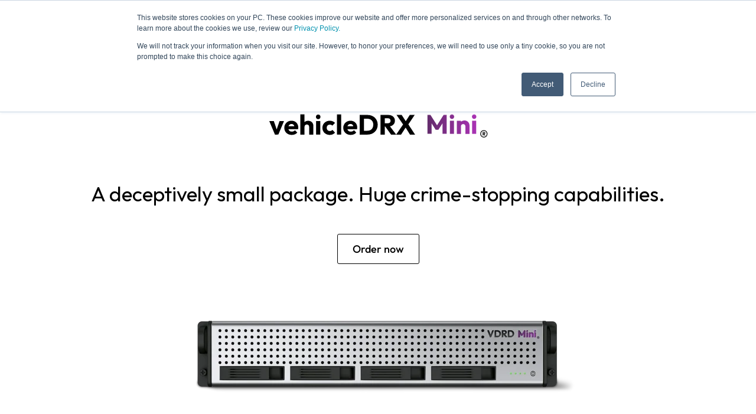

--- FILE ---
content_type: text/html; charset=UTF-8
request_url: https://www.algotive.ai/vehicledrx-mini
body_size: 8811
content:
<!doctype html><html lang="en"><head>
    <meta charset="utf-8">
    <title>vehicleDRX Mini</title>
    <link rel="shortcut icon" href="https://www.algotive.ai/hubfs/Zoom%20logo.png">
    <meta name="description" content="vehicleDRX Mini provides the essential capabilities to empower your video surveillance network with a unique collaboration between people and machines. Learn more here.">
    
		  
		
		
      
		
		
    
    <meta name="viewport" content="width=device-width, initial-scale=1">

    
    <meta property="og:description" content="vehicleDRX Mini provides the essential capabilities to empower your video surveillance network with a unique collaboration between people and machines. Learn more here.">
    <meta property="og:title" content="vehicleDRX Mini">
    <meta name="twitter:description" content="vehicleDRX Mini provides the essential capabilities to empower your video surveillance network with a unique collaboration between people and machines. Learn more here.">
    <meta name="twitter:title" content="vehicleDRX Mini">

    

    
    <style>
a.cta_button{-moz-box-sizing:content-box !important;-webkit-box-sizing:content-box !important;box-sizing:content-box !important;vertical-align:middle}.hs-breadcrumb-menu{list-style-type:none;margin:0px 0px 0px 0px;padding:0px 0px 0px 0px}.hs-breadcrumb-menu-item{float:left;padding:10px 0px 10px 10px}.hs-breadcrumb-menu-divider:before{content:'›';padding-left:10px}.hs-featured-image-link{border:0}.hs-featured-image{float:right;margin:0 0 20px 20px;max-width:50%}@media (max-width: 568px){.hs-featured-image{float:none;margin:0;width:100%;max-width:100%}}.hs-screen-reader-text{clip:rect(1px, 1px, 1px, 1px);height:1px;overflow:hidden;position:absolute !important;width:1px}
</style>

<link rel="stylesheet" href="https://www.algotive.ai/hubfs/hub_generated/template_assets/1/57936516502/1740711982040/template_main.min.css">
<link rel="stylesheet" href="https://www.algotive.ai/hubfs/hub_generated/template_assets/1/89169028615/1740711985106/template_new_style_2022.min.css">
<link rel="stylesheet" href="https://www.algotive.ai/hubfs/hub_generated/template_assets/1/57932154911/1740711986835/template__aos.min.css">
<link rel="stylesheet" href="https://www.algotive.ai/hubfs/hub_generated/module_assets/1/89221685327/1740984112437/module_title_with_gradient.min.css">
<link rel="stylesheet" href="https://www.algotive.ai/hubfs/hub_generated/module_assets/1/58008527112/1740984108296/module_two-col-image-and-text.min.css">
<link rel="stylesheet" href="https://www.algotive.ai/hubfs/hub_generated/module_assets/1/89226537270/1740984113885/module_global-footer_2022.min.css">
<style>
  @font-face {
    font-family: "Outfit";
    font-weight: 700;
    font-style: normal;
    font-display: swap;
    src: url("/_hcms/googlefonts/Outfit/700.woff2") format("woff2"), url("/_hcms/googlefonts/Outfit/700.woff") format("woff");
  }
  @font-face {
    font-family: "Outfit";
    font-weight: 600;
    font-style: normal;
    font-display: swap;
    src: url("/_hcms/googlefonts/Outfit/600.woff2") format("woff2"), url("/_hcms/googlefonts/Outfit/600.woff") format("woff");
  }
  @font-face {
    font-family: "Outfit";
    font-weight: 400;
    font-style: normal;
    font-display: swap;
    src: url("/_hcms/googlefonts/Outfit/regular.woff2") format("woff2"), url("/_hcms/googlefonts/Outfit/regular.woff") format("woff");
  }
  @font-face {
    font-family: "Outfit";
    font-weight: 700;
    font-style: normal;
    font-display: swap;
    src: url("/_hcms/googlefonts/Outfit/700.woff2") format("woff2"), url("/_hcms/googlefonts/Outfit/700.woff") format("woff");
  }
  @font-face {
    font-family: "Be Vietnam Pro";
    font-weight: 400;
    font-style: normal;
    font-display: swap;
    src: url("/_hcms/googlefonts/Be_Vietnam_Pro/regular.woff2") format("woff2"), url("/_hcms/googlefonts/Be_Vietnam_Pro/regular.woff") format("woff");
  }
  @font-face {
    font-family: "Be Vietnam Pro";
    font-weight: 700;
    font-style: normal;
    font-display: swap;
    src: url("/_hcms/googlefonts/Be_Vietnam_Pro/700.woff2") format("woff2"), url("/_hcms/googlefonts/Be_Vietnam_Pro/700.woff") format("woff");
  }
</style>

<!-- Editor Styles -->
<style id="hs_editor_style" type="text/css">
#hs_cos_wrapper_widget_1667479164103  { display: block !important; padding-bottom: 90px !important; padding-top: 62px !important }
#hs_cos_wrapper_widget_1667479164103  { display: block !important; padding-bottom: 90px !important; padding-top: 62px !important }
.dnd_area-row-0-force-full-width-section > .row-fluid {
  max-width: none !important;
}
.widget_1667479164103-flexbox-positioning {
  display: -ms-flexbox !important;
  -ms-flex-direction: column !important;
  -ms-flex-align: center !important;
  -ms-flex-pack: start;
  display: flex !important;
  flex-direction: column !important;
  align-items: center !important;
  justify-content: flex-start;
}
.widget_1667479164103-flexbox-positioning > div {
  max-width: 100%;
  flex-shrink: 0 !important;
}
/* HubSpot Non-stacked Media Query Styles */
@media (min-width:768px) {
  .dnd_area-row-6-vertical-alignment > .row-fluid {
    display: -ms-flexbox !important;
    -ms-flex-direction: row;
    display: flex !important;
    flex-direction: row;
  }
  .cell_1667483292736-vertical-alignment {
    display: -ms-flexbox !important;
    -ms-flex-direction: column !important;
    -ms-flex-pack: start !important;
    display: flex !important;
    flex-direction: column !important;
    justify-content: flex-start !important;
  }
  .cell_1667483292736-vertical-alignment > div {
    flex-shrink: 0 !important;
  }
  .cell_16674832569674-vertical-alignment {
    display: -ms-flexbox !important;
    -ms-flex-direction: column !important;
    -ms-flex-pack: start !important;
    display: flex !important;
    flex-direction: column !important;
    justify-content: flex-start !important;
  }
  .cell_16674832569674-vertical-alignment > div {
    flex-shrink: 0 !important;
  }
}
/* HubSpot Styles (default) */
.dnd_area-row-0-padding {
  padding-top: 0px !important;
  padding-bottom: 0px !important;
  padding-left: 0px !important;
  padding-right: 0px !important;
}
.dnd_area-row-1-padding {
  padding-top: 0px !important;
  padding-left: 0px !important;
  padding-right: 0px !important;
}
.dnd_area-row-3-padding {
  padding-left: 0px !important;
  padding-right: 0px !important;
}
.dnd_area-row-4-padding {
  padding-left: 0px !important;
  padding-right: 0px !important;
}
.dnd_area-row-6-padding {
  padding-top: 0px !important;
  padding-bottom: 0px !important;
  padding-left: 0px !important;
  padding-right: 0px !important;
}
.dnd_area-row-7-padding {
  padding-top: 0px !important;
  padding-left: 0px !important;
  padding-right: 0px !important;
}
.cell_1667478964743-padding {
  padding-top: 0px !important;
  padding-left: 0px !important;
  padding-right: 0px !important;
}
.cell_16674792125543-padding {
  padding-left: 0px !important;
  padding-right: 0px !important;
}
.cell_16674800076684-padding {
  padding-left: 0px !important;
  padding-right: 0px !important;
}
.cell_16674801833472-padding {
  padding-left: 0px !important;
  padding-right: 0px !important;
}
.cell_16674916442552-padding {
  padding-left: 0px !important;
  padding-right: 0px !important;
}
.cell_1667483292736-padding {
  padding-left: 0px !important;
  padding-right: 0px !important;
}
.cell_16674832569674-padding {
  padding-left: 0px !important;
  padding-right: 0px !important;
}
.cell_16674873845402-padding {
  padding-left: 0px !important;
  padding-right: 0px !important;
}
.cell_16705146430213-padding {
  padding-left: 0px !important;
  padding-right: 0px !important;
}
</style>
    <script src="https://www.algotive.ai/hubfs/hub_generated/template_assets/1/57936528128/1740712011580/template_bundle.min.js"></script>
<script src="https://www.algotive.ai/hubfs/hub_generated/template_assets/1/57932184652/1740712011355/template_jquery-3.6.0.min.js"></script>

    
<!--  Added by GoogleAnalytics4 integration -->
<script>
var _hsp = window._hsp = window._hsp || [];
window.dataLayer = window.dataLayer || [];
function gtag(){dataLayer.push(arguments);}

var useGoogleConsentModeV2 = true;
var waitForUpdateMillis = 1000;


if (!window._hsGoogleConsentRunOnce) {
  window._hsGoogleConsentRunOnce = true;

  gtag('consent', 'default', {
    'ad_storage': 'denied',
    'analytics_storage': 'denied',
    'ad_user_data': 'denied',
    'ad_personalization': 'denied',
    'wait_for_update': waitForUpdateMillis
  });

  if (useGoogleConsentModeV2) {
    _hsp.push(['useGoogleConsentModeV2'])
  } else {
    _hsp.push(['addPrivacyConsentListener', function(consent){
      var hasAnalyticsConsent = consent && (consent.allowed || (consent.categories && consent.categories.analytics));
      var hasAdsConsent = consent && (consent.allowed || (consent.categories && consent.categories.advertisement));

      gtag('consent', 'update', {
        'ad_storage': hasAdsConsent ? 'granted' : 'denied',
        'analytics_storage': hasAnalyticsConsent ? 'granted' : 'denied',
        'ad_user_data': hasAdsConsent ? 'granted' : 'denied',
        'ad_personalization': hasAdsConsent ? 'granted' : 'denied'
      });
    }]);
  }
}

gtag('js', new Date());
gtag('set', 'developer_id.dZTQ1Zm', true);
gtag('config', 'G-2275NTBGZD');
</script>
<script async src="https://www.googletagmanager.com/gtag/js?id=G-2275NTBGZD"></script>

<!-- /Added by GoogleAnalytics4 integration -->

<!--  Added by GoogleTagManager integration -->
<script>
var _hsp = window._hsp = window._hsp || [];
window.dataLayer = window.dataLayer || [];
function gtag(){dataLayer.push(arguments);}

var useGoogleConsentModeV2 = true;
var waitForUpdateMillis = 1000;



var hsLoadGtm = function loadGtm() {
    if(window._hsGtmLoadOnce) {
      return;
    }

    if (useGoogleConsentModeV2) {

      gtag('set','developer_id.dZTQ1Zm',true);

      gtag('consent', 'default', {
      'ad_storage': 'denied',
      'analytics_storage': 'denied',
      'ad_user_data': 'denied',
      'ad_personalization': 'denied',
      'wait_for_update': waitForUpdateMillis
      });

      _hsp.push(['useGoogleConsentModeV2'])
    }

    (function(w,d,s,l,i){w[l]=w[l]||[];w[l].push({'gtm.start':
    new Date().getTime(),event:'gtm.js'});var f=d.getElementsByTagName(s)[0],
    j=d.createElement(s),dl=l!='dataLayer'?'&l='+l:'';j.async=true;j.src=
    'https://www.googletagmanager.com/gtm.js?id='+i+dl;f.parentNode.insertBefore(j,f);
    })(window,document,'script','dataLayer','GTM-MNGTSKL');

    window._hsGtmLoadOnce = true;
};

_hsp.push(['addPrivacyConsentListener', function(consent){
  if(consent.allowed || (consent.categories && consent.categories.analytics)){
    hsLoadGtm();
  }
}]);

</script>

<!-- /Added by GoogleTagManager integration -->

    <link rel="canonical" href="https://www.algotive.ai/vehicledrx-mini">

<!-- Geo redirection -->
<script>
(function(g,e,o,t,a,r,ge,tl,y,s){
g.getElementsByTagName(o)[0].insertAdjacentHTML('afterbegin','<style id="georedirect1636659669491style">body{opacity:0.0 !important;}</style>');
s=function(){g.getElementById('georedirect1636659669491style').innerHTML='body{opacity:1.0 !important;}';};
t=g.getElementsByTagName(o)[0];y=g.createElement(e);y.async=true;
y.src='https://geotargetly-api-1.com/gr?id=-MoFW9aNogMJ0_gFfFD3&refurl='+g.referrer+'&winurl='+encodeURIComponent(window.location);
t.parentNode.insertBefore(y,t);y.onerror=function(){s()};
georedirect1636659669491loaded=function(redirect){var to=0;if(redirect){to=5000};
setTimeout(function(){s();},to)};
})(document,'script','head');
</script>
<meta property="og:image" content="https://www.algotive.ai/hubfs/vehicleDRX/Opengraph_mini.jpg">
<meta property="og:image:width" content="1200">
<meta property="og:image:height" content="627">
<meta property="og:image:alt" content="vehicleDRX Mini">
<meta name="twitter:image" content="https://www.algotive.ai/hubfs/vehicleDRX/Opengraph_mini.jpg">
<meta name="twitter:image:alt" content="vehicleDRX Mini">

<meta property="og:url" content="https://www.algotive.ai/vehicledrx-mini">
<meta name="twitter:card" content="summary_large_image">
<meta http-equiv="content-language" content="en">
<link rel="alternate" hreflang="en" href="https://www.algotive.ai/vehicledrx-mini">
<link rel="alternate" hreflang="en-ph" href="https://www.algotive.ai/en-ph/vehicledrx-mini">
<link rel="alternate" hreflang="en-us" href="https://www.algotive.ai/en-us/vehicledrx-mini">
<link rel="alternate" hreflang="en-za" href="https://www.algotive.ai/en-za/vehicledrx-mini">
<link rel="alternate" hreflang="es-mx" href="https://www.algotive.ai/es-mx/vehicledrx-mini">
<link rel="alternate" hreflang="fr-fr" href="https://www.algotive.ai/fr-fr/vehicledrx-mini">






  <meta name="generator" content="HubSpot"></head>
  
	
	
  
  
  
  
  <body>
<!--  Added by GoogleTagManager integration -->
<noscript><iframe src="https://www.googletagmanager.com/ns.html?id=GTM-MNGTSKL" height="0" width="0" style="display:none;visibility:hidden"></iframe></noscript>

<!-- /Added by GoogleTagManager integration -->

    <div class="body-wrapper   hs-content-id-90758393005 hs-site-page page  body-wrapper--default">
      
        <div id="hs_cos_wrapper_header" class="hs_cos_wrapper hs_cos_wrapper_widget hs_cos_wrapper_type_module" style="" data-hs-cos-general-type="widget" data-hs-cos-type="module"><header class="main_header_2022">
  <div class="main_header_2022_container header_for_pc">
    <nav>
      <figure>
        

        <a href="https://www.algotive.ai/">
          <img src="https://www.algotive.ai/hubfs/new_design_2022/algotive_logo.svg" alt="Logo" height="24">
        </a>
      </figure>
      <span id="hs_cos_wrapper_header_" class="hs_cos_wrapper hs_cos_wrapper_widget hs_cos_wrapper_type_simple_menu" style="" data-hs-cos-general-type="widget" data-hs-cos-type="simple_menu"><div id="hs_menu_wrapper_header_" class="hs-menu-wrapper active-branch flyouts hs-menu-flow-horizontal" role="navigation" data-sitemap-name="" data-menu-id="" aria-label="Navigation Menu">
 <ul role="menu">
  <li class="hs-menu-item hs-menu-depth-1" role="none"><a href="https://www.algotive.ai/vehicledrx" role="menuitem" target="_self">vehicleDRX<em>®</em></a></li>
  <li class="hs-menu-item hs-menu-depth-1" role="none"><a href="https://www.algotive.ai/careers" role="menuitem" target="_self">Careers</a></li>
 </ul>
</div></span>
    </nav>
    <a href="tel:8888623070" rel="noopener">(888) 862-3070</a>
  </div>

  <div class="header_for_mob">
    <div class="section_mob_intial">
      <div class="nav_trigger" style="display: flex;align-items: center;">
        <img src="https://www.algotive.ai/hubfs/menu_lines_icon.svg" alt="button for menu" class="nav_trigger_img" height="10">        
        <nav class="main_mob_nav">
          <span id="hs_cos_wrapper_header_" class="hs_cos_wrapper hs_cos_wrapper_widget hs_cos_wrapper_type_simple_menu" style="" data-hs-cos-general-type="widget" data-hs-cos-type="simple_menu"><div id="hs_menu_wrapper_header_" class="hs-menu-wrapper active-branch flyouts hs-menu-flow-horizontal" role="navigation" data-sitemap-name="" data-menu-id="" aria-label="Navigation Menu">
 <ul role="menu">
  <li class="hs-menu-item hs-menu-depth-1" role="none"><a href="https://www.algotive.ai/vehicledrx" role="menuitem" target="_self">vehicleDRX</a></li>
  <li class="hs-menu-item hs-menu-depth-1 hs-item-has-children" role="none"><a href="javascript:void(0);" aria-haspopup="true" aria-expanded="false" role="menuitem" target="_self">Resources</a>
   <ul role="menu" class="hs-menu-children-wrapper">
    <li class="hs-menu-item hs-menu-depth-2" role="none"><a href="https://www.algotive.ai/careers" role="menuitem" target="_self">Join Us</a></li>
    <li class="hs-menu-item hs-menu-depth-2" role="none"><a href="https://www.algotive.ai/be-our-partner" role="menuitem" target="_self">Be our Partner</a></li>
    <li class="hs-menu-item hs-menu-depth-2" role="none"><a href="https://www.algotive.ai/about-us" role="menuitem" target="_self">About Us</a></li>
    <li class="hs-menu-item hs-menu-depth-2" role="none"><a href="https://www.algotive.ai/newsroom" role="menuitem" target="_self">News</a></li>
    <li class="hs-menu-item hs-menu-depth-2" role="none"><a href="https://www.algotive.ai/blog" role="menuitem" target="_self">Research</a></li>
   </ul></li>
  <li class="hs-menu-item hs-menu-depth-1" role="none"><a href="https://www.algotive.ai/contact-us" role="menuitem" target="_self">Contact us</a></li>
 </ul>
</div></span>
        </nav>
      </div>
      <figure>
        <a href="/">
          <img src="https://www.algotive.ai/hubfs/new_design_2022/algotive_logo.svg" alt="Logo" height="20">
        </a>
      </figure>
      <a href="tel:8888623070" rel="noopener" linktext=" "> <img src="https://www.algotive.ai/hubfs/header_tel_icon.svg" alt="call icon" height="15"></a>
    </div>
  </div>
</header></div>
      

      
  <main class="body-container-wrapper vehicledrx_main">
    <div class="container-fluid body-container">
<div class="row-fluid-wrapper">
<div class="row-fluid">
<div class="span12 widget-span widget-type-cell " style="" data-widget-type="cell" data-x="0" data-w="12">

<div class="row-fluid-wrapper row-depth-1 row-number-1 dnd_area-row-0-force-full-width-section dnd-section dnd_area-row-0-padding">
<div class="row-fluid ">
<div class="span12 widget-span widget-type-cell cell_1667478964743-padding dnd-column" style="" data-widget-type="cell" data-x="0" data-w="12">

<div class="row-fluid-wrapper row-depth-1 row-number-2 dnd-row">
<div class="row-fluid ">
<div class="span12 widget-span widget-type-custom_widget dnd-module" style="" data-widget-type="custom_widget" data-x="0" data-w="12">
<div id="hs_cos_wrapper_widget_1667560714468" class="hs_cos_wrapper hs_cos_wrapper_widget hs_cos_wrapper_type_module" style="" data-hs-cos-general-type="widget" data-hs-cos-type="module"><figure class="vehicle_logo" style="text-align: center;margin-top: 50px;">

	
	
		
	
	 
	<img src="https://www.algotive.ai/hubfs/Home/logos_vdrx-20.svg" alt="vehicleDRX Mini" loading="lazy" width="400" height="400" style="max-width: 100%; height: auto;" class="logo_img_pc">

  
  
	
	
		
	
	 
	<img src="https://www.algotive.ai/hubfs/Home/logos_vdrx-24.svg" alt="vehicleDRX Mini" loading="lazy" width="300" height="300" style="max-width: 100%; height: auto;" class="logo_img_mob">

</figure></div>

</div><!--end widget-span -->
</div><!--end row-->
</div><!--end row-wrapper -->

<div class="row-fluid-wrapper row-depth-1 row-number-3 dnd-row">
<div class="row-fluid ">
<div class="span12 widget-span widget-type-custom_widget dnd-module" style="" data-widget-type="custom_widget" data-x="0" data-w="12">
<div id="hs_cos_wrapper_widget_1667478964251" class="hs_cos_wrapper hs_cos_wrapper_widget hs_cos_wrapper_type_module widget-type-rich_text" style="" data-hs-cos-general-type="widget" data-hs-cos-type="module"><span id="hs_cos_wrapper_widget_1667478964251_" class="hs_cos_wrapper hs_cos_wrapper_widget hs_cos_wrapper_type_rich_text" style="" data-hs-cos-general-type="widget" data-hs-cos-type="rich_text"><p style="text-align: center;">A deceptively small package. Huge crime-stopping capabilities.</p></span></div>

</div><!--end widget-span -->
</div><!--end row-->
</div><!--end row-wrapper -->

<div class="row-fluid-wrapper row-depth-1 row-number-4 dnd-row">
<div class="row-fluid ">
<div class="span12 widget-span widget-type-custom_widget dnd-module" style="" data-widget-type="custom_widget" data-x="0" data-w="12">
<div id="hs_cos_wrapper_widget_1667479050475" class="hs_cos_wrapper hs_cos_wrapper_widget hs_cos_wrapper_type_module" style="" data-hs-cos-general-type="widget" data-hs-cos-type="module"><div class="text-center buttons-wrap " id="">
  
	  
	  
			
			
			
			
			
			
			<a class="button button--outline-black" href="https://www.algotive.ai/contact-sales">
				Order now
			</a>
	  
  
</div></div>

</div><!--end widget-span -->
</div><!--end row-->
</div><!--end row-wrapper -->

<div class="row-fluid-wrapper row-depth-1 row-number-5 dnd-row">
<div class="row-fluid ">
<div class="span12 widget-span widget-type-custom_widget widget_1667479164103-flexbox-positioning dnd-module" style="" data-widget-type="custom_widget" data-x="0" data-w="12">
<div id="hs_cos_wrapper_widget_1667479164103" class="hs_cos_wrapper hs_cos_wrapper_widget hs_cos_wrapper_type_module widget-type-linked_image" style="" data-hs-cos-general-type="widget" data-hs-cos-type="module">
    






  



<span id="hs_cos_wrapper_widget_1667479164103_" class="hs_cos_wrapper hs_cos_wrapper_widget hs_cos_wrapper_type_linked_image" style="" data-hs-cos-general-type="widget" data-hs-cos-type="linked_image"><img src="https://www.algotive.ai/hs-fs/hubfs/vehicleDRX/vehicle_mini_v2.webp?width=700&amp;height=180&amp;name=vehicle_mini_v2.webp" class="hs-image-widget " width="700" height="180" style="max-width: 100%; height: auto;" alt="vehicle_mini_v2" title="vehicle_mini_v2" loading="lazy" srcset="https://www.algotive.ai/hs-fs/hubfs/vehicleDRX/vehicle_mini_v2.webp?width=350&amp;height=90&amp;name=vehicle_mini_v2.webp 350w, https://www.algotive.ai/hs-fs/hubfs/vehicleDRX/vehicle_mini_v2.webp?width=700&amp;height=180&amp;name=vehicle_mini_v2.webp 700w, https://www.algotive.ai/hs-fs/hubfs/vehicleDRX/vehicle_mini_v2.webp?width=1050&amp;height=270&amp;name=vehicle_mini_v2.webp 1050w, https://www.algotive.ai/hs-fs/hubfs/vehicleDRX/vehicle_mini_v2.webp?width=1400&amp;height=360&amp;name=vehicle_mini_v2.webp 1400w, https://www.algotive.ai/hs-fs/hubfs/vehicleDRX/vehicle_mini_v2.webp?width=1750&amp;height=450&amp;name=vehicle_mini_v2.webp 1750w, https://www.algotive.ai/hs-fs/hubfs/vehicleDRX/vehicle_mini_v2.webp?width=2100&amp;height=540&amp;name=vehicle_mini_v2.webp 2100w" sizes="(max-width: 700px) 100vw, 700px"></span></div>

</div><!--end widget-span -->
</div><!--end row-->
</div><!--end row-wrapper -->

</div><!--end widget-span -->
</div><!--end row-->
</div><!--end row-wrapper -->

<div class="row-fluid-wrapper row-depth-1 row-number-6 dnd_area-row-1-padding dnd-section">
<div class="row-fluid ">
<div class="span12 widget-span widget-type-cell cell_16674792125543-padding dnd-column" style="" data-widget-type="cell" data-x="0" data-w="12">

<div class="row-fluid-wrapper row-depth-1 row-number-7 dnd-row">
<div class="row-fluid ">
<div class="span12 widget-span widget-type-custom_widget dnd-module" style="" data-widget-type="custom_widget" data-x="0" data-w="12">
<div id="hs_cos_wrapper_widget_1667479250339" class="hs_cos_wrapper hs_cos_wrapper_widget hs_cos_wrapper_type_module" style="" data-hs-cos-general-type="widget" data-hs-cos-type="module"><p class="text_with_line">
  Features
</p></div>

</div><!--end widget-span -->
</div><!--end row-->
</div><!--end row-wrapper -->

<div class="row-fluid-wrapper row-depth-1 row-number-8 dnd-row">
<div class="row-fluid ">
<div class="span12 widget-span widget-type-custom_widget dnd-module" style="" data-widget-type="custom_widget" data-x="0" data-w="12">
<div id="hs_cos_wrapper_widget_1667479340683" class="hs_cos_wrapper hs_cos_wrapper_widget hs_cos_wrapper_type_module" style="" data-hs-cos-general-type="widget" data-hs-cos-type="module"><div id="" class="icons-txt ">
  
  <div class="span3 widget-span widget-type-cell icon-txt--wrapper">
    <div class="feature feature-left text-left icon-33 feature--widget_16674793406831">
      
      
        
      
      <img src="https://www.algotive.ai/hs-fs/hubfs/new_design_2022/vehicledrx_mini/icon_01.png?width=74&amp;height=38&amp;name=icon_01.png" alt="Dynamic coverage area" width="74" height="38" srcset="https://www.algotive.ai/hs-fs/hubfs/new_design_2022/vehicledrx_mini/icon_01.png?width=37&amp;height=19&amp;name=icon_01.png 37w, https://www.algotive.ai/hs-fs/hubfs/new_design_2022/vehicledrx_mini/icon_01.png?width=74&amp;height=38&amp;name=icon_01.png 74w, https://www.algotive.ai/hs-fs/hubfs/new_design_2022/vehicledrx_mini/icon_01.png?width=111&amp;height=57&amp;name=icon_01.png 111w, https://www.algotive.ai/hs-fs/hubfs/new_design_2022/vehicledrx_mini/icon_01.png?width=148&amp;height=76&amp;name=icon_01.png 148w, https://www.algotive.ai/hs-fs/hubfs/new_design_2022/vehicledrx_mini/icon_01.png?width=185&amp;height=95&amp;name=icon_01.png 185w, https://www.algotive.ai/hs-fs/hubfs/new_design_2022/vehicledrx_mini/icon_01.png?width=222&amp;height=114&amp;name=icon_01.png 222w" sizes="(max-width: 74px) 100vw, 74px">
      
      

      <div class="feature__inner"><h3>Dynamic coverage area</h3>
<p>Autonomously repositioned coverage areas of up to 60 video streams on multiple searches.</p></div>
    </div>
  </div>
  
  <div class="span3 widget-span widget-type-cell icon-txt--wrapper">
    <div class="feature feature-left text-left icon-33 feature--widget_16674793406832">
      
      
        
      
      <img src="https://www.algotive.ai/hs-fs/hubfs/new_design_2022/vehicledrx_max/icon_05.png?width=41&amp;height=38&amp;name=icon_05.png" alt="icon_05" width="41" height="38" srcset="https://www.algotive.ai/hs-fs/hubfs/new_design_2022/vehicledrx_max/icon_05.png?width=21&amp;height=19&amp;name=icon_05.png 21w, https://www.algotive.ai/hs-fs/hubfs/new_design_2022/vehicledrx_max/icon_05.png?width=41&amp;height=38&amp;name=icon_05.png 41w, https://www.algotive.ai/hs-fs/hubfs/new_design_2022/vehicledrx_max/icon_05.png?width=62&amp;height=57&amp;name=icon_05.png 62w, https://www.algotive.ai/hs-fs/hubfs/new_design_2022/vehicledrx_max/icon_05.png?width=82&amp;height=76&amp;name=icon_05.png 82w, https://www.algotive.ai/hs-fs/hubfs/new_design_2022/vehicledrx_max/icon_05.png?width=103&amp;height=95&amp;name=icon_05.png 103w, https://www.algotive.ai/hs-fs/hubfs/new_design_2022/vehicledrx_max/icon_05.png?width=123&amp;height=114&amp;name=icon_05.png 123w" sizes="(max-width: 41px) 100vw, 41px">
      
      

      <div class="feature__inner"><h3>Third - entity sharing</h3>
<p>Anticipate crimes through actionable data sharing between jurisdictions to the extent you desire.</p></div>
    </div>
  </div>
  
  <div class="span3 widget-span widget-type-cell icon-txt--wrapper">
    <div class="feature feature-left text-left icon-33 feature--widget_16674793406833">
      
      
        
      
      <img src="https://www.algotive.ai/hs-fs/hubfs/new_design_2022/vehicledrx_max/icon_03.png?width=36&amp;height=38&amp;name=icon_03.png" alt="icon_03" width="36" height="38" srcset="https://www.algotive.ai/hs-fs/hubfs/new_design_2022/vehicledrx_max/icon_03.png?width=18&amp;height=19&amp;name=icon_03.png 18w, https://www.algotive.ai/hs-fs/hubfs/new_design_2022/vehicledrx_max/icon_03.png?width=36&amp;height=38&amp;name=icon_03.png 36w, https://www.algotive.ai/hs-fs/hubfs/new_design_2022/vehicledrx_max/icon_03.png?width=54&amp;height=57&amp;name=icon_03.png 54w, https://www.algotive.ai/hs-fs/hubfs/new_design_2022/vehicledrx_max/icon_03.png?width=72&amp;height=76&amp;name=icon_03.png 72w, https://www.algotive.ai/hs-fs/hubfs/new_design_2022/vehicledrx_max/icon_03.png?width=90&amp;height=95&amp;name=icon_03.png 90w, https://www.algotive.ai/hs-fs/hubfs/new_design_2022/vehicledrx_max/icon_03.png?width=108&amp;height=114&amp;name=icon_03.png 108w" sizes="(max-width: 36px) 100vw, 36px">
      
      

      <div class="feature__inner"><h3>Up to five operator accounts</h3>
<p>Five video surveillance officers, empowered by vehicleDRX, can boost the productivity of most law enforcement video surveillance networks.</p></div>
    </div>
  </div>
  
  <div class="span3 widget-span widget-type-cell icon-txt--wrapper">
    <div class="feature feature-left text-left icon-33 feature--widget_16674793406834">
      
      
        
      
      <img src="https://www.algotive.ai/hs-fs/hubfs/new_design_2022/vehicledrx_max/icon_08.png?width=37&amp;height=38&amp;name=icon_08.png" alt="icon_08" width="37" height="38" srcset="https://www.algotive.ai/hs-fs/hubfs/new_design_2022/vehicledrx_max/icon_08.png?width=19&amp;height=19&amp;name=icon_08.png 19w, https://www.algotive.ai/hs-fs/hubfs/new_design_2022/vehicledrx_max/icon_08.png?width=37&amp;height=38&amp;name=icon_08.png 37w, https://www.algotive.ai/hs-fs/hubfs/new_design_2022/vehicledrx_max/icon_08.png?width=56&amp;height=57&amp;name=icon_08.png 56w, https://www.algotive.ai/hs-fs/hubfs/new_design_2022/vehicledrx_max/icon_08.png?width=74&amp;height=76&amp;name=icon_08.png 74w, https://www.algotive.ai/hs-fs/hubfs/new_design_2022/vehicledrx_max/icon_08.png?width=93&amp;height=95&amp;name=icon_08.png 93w, https://www.algotive.ai/hs-fs/hubfs/new_design_2022/vehicledrx_max/icon_08.png?width=111&amp;height=114&amp;name=icon_08.png 111w" sizes="(max-width: 37px) 100vw, 37px">
      
      

      <div class="feature__inner"><h3>ACS<em>®</em> Services</h3>
<p>Manage user accounts, deploy updates and new versions, and supervise system health and performance—all in one place.</p></div>
    </div>
  </div>
  
</div>



<style type="text/css">
  .icons-txt {
    display: flex;
    justify-content: space-between;
    flex-wrap: wrap;
  }
  
  .icon-txt--wrapper {
    display: flex !important;
    align-items: stretch;
    margin-left: 0 !important;
  }
  
  .feature {
    display: -webkit-box;
    display: -ms-flexbox;
    display: flex;
    flex-direction: column;
    width: 100%;
  }
  
  .feature-center {
    align-items: center; 
  }
  
  .feature-left {
    align-items: flex-start; 
  }
  
  .feature-right {
    align-items: flex-end; 
  }
  
  
	.feature--widget_16674793406831 .feature__icon svg {
    fill: rgba(53, 116, 227, 1.0);
  }
  
  
		.feature--widget_16674793406831:hover {
			box-shadow: 0 43px 70px rgba(0,0,0,0.12);
		}
	
  
  .feature--widget_16674793406831 {
		padding: 43px 43px;
		border-radius: 12px;
		border: 0px solid rgba(255, 255, 255, 1.0);
		
		background: rgba(255, 255, 255, 0.0);
	}
  
  .feature__inner {
    margin-top: 20px;
  }
  
  @media (min-width: 1200px) {
		.feature--widget_16674793406831 {
			margin-top: 21px;
		}
	}
  
  
  
	.feature--widget_16674793406832 .feature__icon svg {
    fill: rgba(53, 116, 227, 1.0);
  }
  
  
		.feature--widget_16674793406832:hover {
			box-shadow: 0 43px 70px rgba(0,0,0,0.12);
		}
	
  
  .feature--widget_16674793406832 {
		padding: 43px 43px;
		border-radius: 12px;
		border: 0px solid rgba(255, 255, 255, 1.0);
		
		background: rgba(255, 255, 255, 0.0);
	}
  
  .feature__inner {
    margin-top: 20px;
  }
  
  @media (min-width: 1200px) {
		.feature--widget_16674793406832 {
			margin-top: 21px;
		}
	}
  
  
  
	.feature--widget_16674793406833 .feature__icon svg {
    fill: rgba(53, 116, 227, 1.0);
  }
  
  
		.feature--widget_16674793406833:hover {
			box-shadow: 0 43px 70px rgba(0,0,0,0.12);
		}
	
  
  .feature--widget_16674793406833 {
		padding: 43px 43px;
		border-radius: 12px;
		border: 0px solid rgba(255, 255, 255, 1.0);
		
		background: rgba(255, 255, 255, 0.0);
	}
  
  .feature__inner {
    margin-top: 20px;
  }
  
  @media (min-width: 1200px) {
		.feature--widget_16674793406833 {
			margin-top: 21px;
		}
	}
  
  
  
	.feature--widget_16674793406834 .feature__icon svg {
    fill: rgba(53, 116, 227, 1.0);
  }
  
  
  
  .feature--widget_16674793406834 {
		padding: 0px 0px;
		border-radius: 0px;
		border: 0px solid rgba(255, 255, 255, 1.0);
		
		background: rgba(255, 255, 255, 0.0);
	}
  
  .feature__inner {
    margin-top: 20px;
  }
  
  @media (min-width: 1200px) {
		.feature--widget_16674793406834 {
			margin-top: 21px;
		}
	}
  
  
  
	
	@media (max-width: 1200px) {
		.feature {
			padding: 21px 12px;
      margin-top: 21px;
		}
	}
  
  @media (max-width: 991px) {
    .icon-txt--wrapper:not(.span12) {
      width: 48.618784527% !important;
    }
	}
  
  @media (max-width: 767px) {
    .icon-txt--wrapper,
    .icon-txt--wrapper:not(.span12) {
      width: 100% !important;
    }
	}
</style></div>

</div><!--end widget-span -->
</div><!--end row-->
</div><!--end row-wrapper -->

</div><!--end widget-span -->
</div><!--end row-->
</div><!--end row-wrapper -->

<div class="row-fluid-wrapper row-depth-1 row-number-9 dnd-section">
<div class="row-fluid ">
<div class="span12 widget-span widget-type-cell dnd-column" style="" data-widget-type="cell" data-x="0" data-w="12">

<div class="row-fluid-wrapper row-depth-1 row-number-10 dnd-row">
<div class="row-fluid ">
<div class="span12 widget-span widget-type-custom_widget dnd-module" style="" data-widget-type="custom_widget" data-x="0" data-w="12">
<div id="hs_cos_wrapper_widget_1667479900968" class="hs_cos_wrapper hs_cos_wrapper_widget hs_cos_wrapper_type_module widget-type-rich_text" style="" data-hs-cos-general-type="widget" data-hs-cos-type="module"><span id="hs_cos_wrapper_widget_1667479900968_" class="hs_cos_wrapper hs_cos_wrapper_widget hs_cos_wrapper_type_rich_text" style="" data-hs-cos-general-type="widget" data-hs-cos-type="rich_text"><h2 style="text-align: center;">As revolutionary as it is compact</h2>
<p style="text-align: center; line-height: 1.5;">vehicleDRX<i> </i>Mini<em>®</em> will propel your video surveillance network into the next technological era, where machines and people collaborate as allies for the benefit of humankind.</p></span></div>

</div><!--end widget-span -->
</div><!--end row-->
</div><!--end row-wrapper -->

<div class="row-fluid-wrapper row-depth-1 row-number-11 dnd-row">
<div class="row-fluid ">
<div class="span12 widget-span widget-type-custom_widget dnd-module" style="" data-widget-type="custom_widget" data-x="0" data-w="12">
<div id="hs_cos_wrapper_widget_1667479935877" class="hs_cos_wrapper hs_cos_wrapper_widget hs_cos_wrapper_type_module" style="" data-hs-cos-general-type="widget" data-hs-cos-type="module"><div class="text-center buttons-wrap " id="">
  
	  
	  
			
			
			
			
			
			
			<a class="button button--outline-black" href="https://www.algotive.ai/contact-sales">
				Order now
			</a>
	  
  
</div></div>

</div><!--end widget-span -->
</div><!--end row-->
</div><!--end row-wrapper -->

</div><!--end widget-span -->
</div><!--end row-->
</div><!--end row-wrapper -->

<div class="row-fluid-wrapper row-depth-1 row-number-12 dnd-section dnd_area-row-3-padding">
<div class="row-fluid ">
<div class="span12 widget-span widget-type-cell cell_16674800076684-padding dnd-column" style="" data-widget-type="cell" data-x="0" data-w="12">

<div class="row-fluid-wrapper row-depth-1 row-number-13 dnd-row">
<div class="row-fluid ">
<div class="span12 widget-span widget-type-custom_widget dnd-module" style="" data-widget-type="custom_widget" data-x="0" data-w="12">
<div id="hs_cos_wrapper_widget_1667480011933" class="hs_cos_wrapper hs_cos_wrapper_widget hs_cos_wrapper_type_module" style="" data-hs-cos-general-type="widget" data-hs-cos-type="module"><div class="two-col-image-and-text two-col-image-and-text--widget_1667480011933 justify-between img-first vehicledrx_left_img" id="" role="list">
  
  <div class="widget-span two-col-image-and-text--image hidden-tablet" style="width: 50%; max-width: 950px;">
    
    
    <img src="https://www.algotive.ai/hs-fs/hubfs/vehicleDRX/vehicle_mini_v1_mainbanner.webp?width=4604&amp;height=2564&amp;name=vehicle_mini_v1_mainbanner.webp" alt="vehicleDRX Mini" loading="lazy" width="4604" height="2564" srcset="https://www.algotive.ai/hs-fs/hubfs/vehicleDRX/vehicle_mini_v1_mainbanner.webp?width=2302&amp;height=1282&amp;name=vehicle_mini_v1_mainbanner.webp 2302w, https://www.algotive.ai/hs-fs/hubfs/vehicleDRX/vehicle_mini_v1_mainbanner.webp?width=4604&amp;height=2564&amp;name=vehicle_mini_v1_mainbanner.webp 4604w, https://www.algotive.ai/hs-fs/hubfs/vehicleDRX/vehicle_mini_v1_mainbanner.webp?width=6906&amp;height=3846&amp;name=vehicle_mini_v1_mainbanner.webp 6906w, https://www.algotive.ai/hs-fs/hubfs/vehicleDRX/vehicle_mini_v1_mainbanner.webp?width=9208&amp;height=5128&amp;name=vehicle_mini_v1_mainbanner.webp 9208w, https://www.algotive.ai/hs-fs/hubfs/vehicleDRX/vehicle_mini_v1_mainbanner.webp?width=11510&amp;height=6410&amp;name=vehicle_mini_v1_mainbanner.webp 11510w, https://www.algotive.ai/hs-fs/hubfs/vehicleDRX/vehicle_mini_v1_mainbanner.webp?width=13812&amp;height=7692&amp;name=vehicle_mini_v1_mainbanner.webp 13812w" sizes="(max-width: 4604px) 100vw, 4604px">
  </div>
  
  <div class="widget-span two-col-image-and-text--content" style="width: 45%;">
    <p>128 <span>Cores</span></p>
<p>512 <span>GB of memory</span></p>
<p>2 <span>NVIDIA<sub>®</sub> A100 GPUs</span></p>
<p>12 <span>TB of storage</span></p>
    
  </div>
</div></div>

</div><!--end widget-span -->
</div><!--end row-->
</div><!--end row-wrapper -->

</div><!--end widget-span -->
</div><!--end row-->
</div><!--end row-wrapper -->

<div class="row-fluid-wrapper row-depth-1 row-number-14 dnd-section dnd_area-row-4-padding">
<div class="row-fluid ">
<div class="span12 widget-span widget-type-cell cell_16674801833472-padding dnd-column" style="" data-widget-type="cell" data-x="0" data-w="12">

<div class="row-fluid-wrapper row-depth-1 row-number-15 dnd-row">
<div class="row-fluid ">
<div class="span12 widget-span widget-type-custom_widget dnd-module" style="" data-widget-type="custom_widget" data-x="0" data-w="12">
<div id="hs_cos_wrapper_widget_1667480183047" class="hs_cos_wrapper hs_cos_wrapper_widget hs_cos_wrapper_type_module" style="" data-hs-cos-general-type="widget" data-hs-cos-type="module"><div class="two-col-image-and-text two-col-image-and-text--widget_1667480183047 justify-between image-right img-first vehicledrx_img_right" id="" role="list">
  
  <div class="widget-span two-col-image-and-text--image hidden-tablet" style="width: 45%; max-width: 950px;">
    
    
    <img src="https://www.algotive.ai/hs-fs/hubfs/1_mockupup_vehicledrx_ENG.webp?width=1770&amp;height=1480&amp;name=1_mockupup_vehicledrx_ENG.webp" alt="vehicledrx" loading="lazy" width="1770" height="1480" srcset="https://www.algotive.ai/hs-fs/hubfs/1_mockupup_vehicledrx_ENG.webp?width=885&amp;height=740&amp;name=1_mockupup_vehicledrx_ENG.webp 885w, https://www.algotive.ai/hs-fs/hubfs/1_mockupup_vehicledrx_ENG.webp?width=1770&amp;height=1480&amp;name=1_mockupup_vehicledrx_ENG.webp 1770w, https://www.algotive.ai/hs-fs/hubfs/1_mockupup_vehicledrx_ENG.webp?width=2655&amp;height=2220&amp;name=1_mockupup_vehicledrx_ENG.webp 2655w, https://www.algotive.ai/hs-fs/hubfs/1_mockupup_vehicledrx_ENG.webp?width=3540&amp;height=2960&amp;name=1_mockupup_vehicledrx_ENG.webp 3540w, https://www.algotive.ai/hs-fs/hubfs/1_mockupup_vehicledrx_ENG.webp?width=4425&amp;height=3700&amp;name=1_mockupup_vehicledrx_ENG.webp 4425w, https://www.algotive.ai/hs-fs/hubfs/1_mockupup_vehicledrx_ENG.webp?width=5310&amp;height=4440&amp;name=1_mockupup_vehicledrx_ENG.webp 5310w" sizes="(max-width: 1770px) 100vw, 1770px">
  </div>
  
  <div class="widget-span two-col-image-and-text--content" style="width: 50%;">
    <h3>Maximum security and seamless integration</h3>
<p><strong>Every model of our video analytics product guarantees the protection</strong> of all your sensitive data through a simple installation process that includes the following features:</p>
<h4>Onsite server</h4>
<p>All versions of vehicleDRX come with a VDRD<em>®</em> server dedicated exclusively to vehicleDRX, ensuring the best performance and reliability on the market.</p>
<h4>Compatible with any VMS and IP camera</h4>
<p>Our application runs on and communicates with the standard technology used at most Security Operations Centers.</p>
<h4>Plug–and–play installation</h4>
<p>We integrate vehicleDRX into your video surveillance network in three steps: connection, configuration, and calibration. As easy as it sounds.</p>
    
  </div>
</div></div>

</div><!--end widget-span -->
</div><!--end row-->
</div><!--end row-wrapper -->

</div><!--end widget-span -->
</div><!--end row-->
</div><!--end row-wrapper -->

<div class="row-fluid-wrapper row-depth-1 row-number-16 dnd-section">
<div class="row-fluid ">
<div class="span12 widget-span widget-type-cell cell_16674916442552-padding dnd-column" style="" data-widget-type="cell" data-x="0" data-w="12">

<div class="row-fluid-wrapper row-depth-1 row-number-17 dnd-row">
<div class="row-fluid ">
<div class="span12 widget-span widget-type-custom_widget dnd-module" style="" data-widget-type="custom_widget" data-x="0" data-w="12">
<div id="hs_cos_wrapper_widget_1667491643740" class="hs_cos_wrapper hs_cos_wrapper_widget hs_cos_wrapper_type_module" style="" data-hs-cos-general-type="widget" data-hs-cos-type="module"><div class="title_with_gradient_line_container">
  <img src="https://www.algotive.ai/hubfs/00%20vehicleDRX%20versiones/logos_vdrx_Mesa%20de%20trabajo%201%20copia%207.svg" alt="" class="log_for_pc" height="44">
  <img src="https://www.algotive.ai/hubfs/00%20vehicleDRX%20versiones/logos_vdrx_Mesa%20de%20trabajo%201%20copia%2015.svg" alt="" class="log_for_mob" height="90">
</div></div>

</div><!--end widget-span -->
</div><!--end row-->
</div><!--end row-wrapper -->

</div><!--end widget-span -->
</div><!--end row-->
</div><!--end row-wrapper -->

<div class="row-fluid-wrapper row-depth-1 row-number-18 dnd_area-row-6-padding dnd_area-row-6-vertical-alignment dnd-section">
<div class="row-fluid ">
<div class="span6 widget-span widget-type-cell cell_16674832569674-padding dnd-column cell_16674832569674-vertical-alignment" style="" data-widget-type="cell" data-x="0" data-w="6">

<div class="row-fluid-wrapper row-depth-1 row-number-19 dnd-row">
<div class="row-fluid ">
<div class="span12 widget-span widget-type-custom_widget dnd-module" style="" data-widget-type="custom_widget" data-x="0" data-w="12">
<div id="hs_cos_wrapper_widget_1667483287552" class="hs_cos_wrapper hs_cos_wrapper_widget hs_cos_wrapper_type_module widget-type-rich_text" style="" data-hs-cos-general-type="widget" data-hs-cos-type="module"><span id="hs_cos_wrapper_widget_1667483287552_" class="hs_cos_wrapper hs_cos_wrapper_widget hs_cos_wrapper_type_rich_text" style="" data-hs-cos-general-type="widget" data-hs-cos-type="rich_text"><h4>GPUs</h4>
<p>2 NVIDIA® A100 SXM4 GPUs (80 GB)</p>
<h4>Processors</h4>
<p>AMD EPYC 7713: 2 x 64 cores, 128 threads, 2.00 GHz base</p>
<h4>System memory</h4>
<p>512 GB of 3200 MHz ( 8 slots x 64 GB)</p>
<h4>Operating system drive</h4>
<p>4 TB PCI-E 4.0 NVMe SSD</p>
<h4>Additional storage drives</h4>
<p>4 TB PCI-E 4.0 NVMe SSD<br>4 TB SATA SSD</p>
<h4>Networking</h4>
<p>10 Gigabit Dual Port Ethernet + Dual 10 GB SFP+ (Fiber optic adapter)</p>
<h4>Power</h4>
<p>2 redundancy sources of power of 2200 W<br>AC input of 200-240V~/ 12.6A, 47-63Hz</p>
<h4>Dimensions and weight</h4>
<p>Form factor: 2U rackmount<br>Width: 17,64 inches (448 mm)<br>Height: 3,42 inches (87.5 mm)<br>Depth: 31.5 inches (800 mm)</p></span></div>

</div><!--end widget-span -->
</div><!--end row-->
</div><!--end row-wrapper -->

</div><!--end widget-span -->
<div class="span6 widget-span widget-type-cell cell_1667483292736-padding cell_1667483292736-vertical-alignment dnd-column" style="" data-widget-type="cell" data-x="6" data-w="6">

<div class="row-fluid-wrapper row-depth-1 row-number-20 dnd-row">
<div class="row-fluid ">
<div class="span12 widget-span widget-type-custom_widget dnd-module" style="" data-widget-type="custom_widget" data-x="0" data-w="12">
<div id="hs_cos_wrapper_widget_1667483292406" class="hs_cos_wrapper hs_cos_wrapper_widget hs_cos_wrapper_type_module widget-type-rich_text" style="" data-hs-cos-general-type="widget" data-hs-cos-type="module"><span id="hs_cos_wrapper_widget_1667483292406_" class="hs_cos_wrapper hs_cos_wrapper_widget hs_cos_wrapper_type_rich_text" style="" data-hs-cos-general-type="widget" data-hs-cos-type="rich_text"><h4>Front I/O</h4>
<p>2 x USB 3.0<br>1 x VGA<br>2 x RJ45<br>1 MLAN<br>Power button with LED<br>ID button with LED<br>Reset button<br>NMI button<br>System status LED<br>HDD access LED</p>
<h4>Rear I/O</h4>
<p>2 x RJ45 ports<br>1 x MLAN</p>
<h4>Facility requirements</h4>
<p>Rack space:<br>2U; horizontal placement<br>Rack with a depth of at least 31.5 inches<br>Weight capacity of 88 lbs<br>Network:<br>1Gb/10-Gb fiber optic /Ethernet connection<br>Power supply:<br>2x connections of 200-240V~/ 12.6A, 47-63Hz<br>Working conditions:<br>50 °F to 95 °F<br>Relative humidity 8% to 80%, without condensation<br>Storage conditions:<br>Relative humidity -40°F to 140°F, without condensation<br>20% to 95% non-condensing</p></span></div>

</div><!--end widget-span -->
</div><!--end row-->
</div><!--end row-wrapper -->

</div><!--end widget-span -->
</div><!--end row-->
</div><!--end row-wrapper -->

<div class="row-fluid-wrapper row-depth-1 row-number-21 dnd-section dnd_area-row-7-padding">
<div class="row-fluid ">
<div class="span12 widget-span widget-type-cell cell_16674873845402-padding dnd-column" style="" data-widget-type="cell" data-x="0" data-w="12">

<div class="row-fluid-wrapper row-depth-1 row-number-22 dnd-row">
<div class="row-fluid ">
<div class="span12 widget-span widget-type-custom_widget dnd-module" style="" data-widget-type="custom_widget" data-x="0" data-w="12">
<div id="hs_cos_wrapper_widget_1667487384149" class="hs_cos_wrapper hs_cos_wrapper_widget hs_cos_wrapper_type_module" style="" data-hs-cos-general-type="widget" data-hs-cos-type="module"><div class="text-center buttons-wrap " id="">
  
	  
	  
			
			
			
			
			
			
			<a class="button button--outline-black" href="https://www.algotive.ai/contact-sales">
				Order now
			</a>
	  
  
</div></div>

</div><!--end widget-span -->
</div><!--end row-->
</div><!--end row-wrapper -->

</div><!--end widget-span -->
</div><!--end row-->
</div><!--end row-wrapper -->

<div class="row-fluid-wrapper row-depth-1 row-number-23 dnd-section">
<div class="row-fluid ">
<div class="span12 widget-span widget-type-cell cell_16705146430213-padding dnd-column" style="" data-widget-type="cell" data-x="0" data-w="12">

<div class="row-fluid-wrapper row-depth-1 row-number-24 dnd-row">
<div class="row-fluid ">
<div class="span12 widget-span widget-type-custom_widget dnd-module" style="" data-widget-type="custom_widget" data-x="0" data-w="12">
<div id="hs_cos_wrapper_module_16705146430215" class="hs_cos_wrapper hs_cos_wrapper_widget hs_cos_wrapper_type_module" style="" data-hs-cos-general-type="widget" data-hs-cos-type="module"><div class="footer_small_text">
  <p style="font-size: 10px;">Actual technical specifications may vary as product development evolves and will always be equal to or better than those displayed on this page.</p>
</div></div>

</div><!--end widget-span -->
</div><!--end row-->
</div><!--end row-wrapper -->

</div><!--end widget-span -->
</div><!--end row-->
</div><!--end row-wrapper -->

</div><!--end widget-span -->
</div>
</div>
</div>
  </main>

      
      
        <div id="hs_cos_wrapper_footer_main" class="hs_cos_wrapper hs_cos_wrapper_widget hs_cos_wrapper_type_module" style="" data-hs-cos-general-type="widget" data-hs-cos-type="module"><footer class="footer_new_design">
  <div class="footer_new_container">
    <div class="footer_first_row">
      <div>
         Follow us 

        
        
        
        <a href="https://www.linkedin.com/company/algotive/" target="_blank" rel="noopener">
          <img src="https://www.algotive.ai/hubfs/new_design_2022/home/linkedin.png" alt="social icon">
        </a>
        
        
        
        <a href="https://twitter.com/algotive" target="_blank" rel="noopener">
          <img src="https://www.algotive.ai/hubfs/twitter_x.png" alt="social icon">
        </a>
        
        
        
        <a href="https://www.facebook.com/algotive" target="_blank" rel="noopener">
          <img src="https://www.algotive.ai/hubfs/new_design_2022/home/facebook.png" alt="social icon">
        </a>
        
        
        
        <a href="https://medium.com/@algotive">
          <img src="https://www.algotive.ai/hubfs/medium%20icon.png" alt="social icon">
        </a>
        
      </div>
      <div>

        
        <div>
          <h3>Resources</h3>
          
          
          
          <a href="https://www.algotive.ai/careers">
            Careers 
          </a>
          
          
          
          <a href="https://www.algotive.ai/be-our-partner">
            Be our Partner
          </a>
          
          
          
          <a href="https://www.algotive.ai/about-us">
            About Us
          </a>
          
        </div>
        
        <div>
          <h3></h3>
          
          
          
          <a href="https://www.algotive.ai/contact-us">
            Contact
          </a>
          
          
          
          <a href="https://www.algotive.ai/newsroom">
            News
          </a>
          
          
          
          <a href="https://www.algotive.ai/blog">
            Research
          </a>
          
        </div>
        


      </div>
    </div>
    <div class="footer_second_row">
      <div>
        Algotive copyright © 2019 - 2025
      </div>
      <div>
        
        
        
        <a href="https://www.algotive.ai/lgs/policy/privacy">
          Privacy Policy
        </a>
        
        
        
        <a href="https://www.algotive.ai/lgs/policy/terms-use">
          Terms of Use
        </a>
        
        
        
        <a href="https://www.algotive.ai/lgs">
          Legal
        </a>
        
      </div>
      <div>
        <div class="footer__legal-language--wrapper">

          <div>
            
            <div class="footer__language-switcher">

              
              <ul>
                <li>
                  <div class="footer__language-switcher-label-current">Rest of the World</div>
                  <ul class="inner_lang_opt">
                    
                    
                    
                    
                    <li>
                      <a class="footer__language-switcher-label hs-skip-lang-url-rewrite" data-language="en-ph" href="/en-ph/vehicledrx-mini">Philippines</a>
                    </li>
                    
                    
                    

                    
                    
                    <li>
                      <a class="footer__language-switcher-label hs-skip-lang-url-rewrite" data-language="en-us" href="/en-us/vehicledrx-mini">United States</a>
                    </li>
                    
                    
                    
                    
                    

                    
                    
                    
                    
                    
                    <li>
                      <a class="footer__language-switcher-label hs-skip-lang-url-rewrite" data-language="en-za" href="/en-za/vehicledrx-mini">South Africa</a>
                    </li>
                    
                    

                    
                    
                    
                    
                    
                    
                    <li>
                      <a class="footer__language-switcher-label hs-skip-lang-url-rewrite" data-language="es-mx" href="/es-mx/vehicledrx-mini">México</a>
                    </li>
                    

                    
                    
                    
                    <li>
                      <a class="footer__language-switcher-label hs-skip-lang-url-rewrite" data-language="fr-fr" href="/fr-fr/vehicledrx-mini">France</a>
                    </li>
                    
                    
                    
                    

                    
                  </ul>
                </li>
            
              </ul>
              
            </div>
            
          </div>
        </div>
      </div>



    </div>
  </div>
</footer></div>
      
    </div>
    
		
		
			
		
		
		
		
      
		
    
		
    
<!-- HubSpot performance collection script -->
<script defer src="/hs/hsstatic/content-cwv-embed/static-1.1293/embed.js"></script>
<script src="https://www.algotive.ai/hubfs/hub_generated/template_assets/1/57936516189/1740712009714/template_aos.min.js"></script>
<script src="https://www.algotive.ai/hubfs/hub_generated/template_assets/1/57932312727/1740712008180/template_main.min.js"></script>
<script>
var hsVars = hsVars || {}; hsVars['language'] = 'en';
</script>

<script src="/hs/hsstatic/cos-i18n/static-1.53/bundles/project.js"></script>
<script src="https://www.algotive.ai/hubfs/hub_generated/module_assets/1/89248103601/1740984115495/module_global-header_2022.min.js"></script>
<script src="https://www.algotive.ai/hubfs/hub_generated/module_assets/1/89226537270/1740984113885/module_global-footer_2022.min.js"></script>

<!-- Start of HubSpot Analytics Code -->
<script type="text/javascript">
var _hsq = _hsq || [];
_hsq.push(["setContentType", "standard-page"]);
_hsq.push(["setCanonicalUrl", "https:\/\/www.algotive.ai\/vehicledrx-mini"]);
_hsq.push(["setPageId", "90758393005"]);
_hsq.push(["setContentMetadata", {
    "contentPageId": 90758393005,
    "legacyPageId": "90758393005",
    "contentFolderId": null,
    "contentGroupId": null,
    "abTestId": null,
    "languageVariantId": 90758393005,
    "languageCode": "en",
    
    
}]);
</script>

<script type="text/javascript" id="hs-script-loader" async defer src="/hs/scriptloader/20784592.js"></script>
<!-- End of HubSpot Analytics Code -->


<script type="text/javascript">
var hsVars = {
    render_id: "483cb2d0-ecfc-4d2b-a07a-db3368d149a1",
    ticks: 1761224743277,
    page_id: 90758393005,
    
    content_group_id: 0,
    portal_id: 20784592,
    app_hs_base_url: "https://app.hubspot.com",
    cp_hs_base_url: "https://cp.hubspot.com",
    language: "en",
    analytics_page_type: "standard-page",
    scp_content_type: "",
    
    analytics_page_id: "90758393005",
    category_id: 1,
    folder_id: 0,
    is_hubspot_user: false
}
</script>


<script defer src="/hs/hsstatic/HubspotToolsMenu/static-1.432/js/index.js"></script>

<script type="text/javascript">
_linkedin_partner_id = "3707858";
window._linkedin_data_partner_ids = window._linkedin_data_partner_ids || [];
window._linkedin_data_partner_ids.push(_linkedin_partner_id);
</script><script type="text/javascript">
(function(l) {
if (!l){window.lintrk = function(a,b){window.lintrk.q.push([a,b])};
window.lintrk.q=[]}
var s = document.getElementsByTagName("script")[0];
var b = document.createElement("script");
b.type = "text/javascript";b.async = true;
b.src = "https://snap.licdn.com/li.lms-analytics/insight.min.js";
s.parentNode.insertBefore(b, s);})(window.lintrk);
</script>
<noscript>
<img height="1" width="1" style="display:none;" alt="" src="https://px.ads.linkedin.com/collect/?pid=3707858&amp;fmt=gif">
</noscript>


  
</body></html>

--- FILE ---
content_type: text/html; charset=UTF-8
request_url: https://www.algotive.ai/en-us/vehicledrx-mini
body_size: 9618
content:
<!doctype html><html lang="en-us"><head>
    <meta charset="utf-8">
    <title>vehicleDRX Mini</title>
    <link rel="shortcut icon" href="https://www.algotive.ai/hubfs/Zoom%20logo.png">
    <meta name="description" content="vehicleDRX Mini provides the essential capabilities to empower your video surveillance network with a unique collaboration between people and machines. Learn more here.">
    
		  
		
		
      
		
		
    
    <meta name="viewport" content="width=device-width, initial-scale=1">

    
    <meta property="og:description" content="vehicleDRX Mini provides the essential capabilities to empower your video surveillance network with a unique collaboration between people and machines. Learn more here.">
    <meta property="og:title" content="vehicleDRX Mini">
    <meta name="twitter:description" content="vehicleDRX Mini provides the essential capabilities to empower your video surveillance network with a unique collaboration between people and machines. Learn more here.">
    <meta name="twitter:title" content="vehicleDRX Mini">

    

    
    <style>
a.cta_button{-moz-box-sizing:content-box !important;-webkit-box-sizing:content-box !important;box-sizing:content-box !important;vertical-align:middle}.hs-breadcrumb-menu{list-style-type:none;margin:0px 0px 0px 0px;padding:0px 0px 0px 0px}.hs-breadcrumb-menu-item{float:left;padding:10px 0px 10px 10px}.hs-breadcrumb-menu-divider:before{content:'›';padding-left:10px}.hs-featured-image-link{border:0}.hs-featured-image{float:right;margin:0 0 20px 20px;max-width:50%}@media (max-width: 568px){.hs-featured-image{float:none;margin:0;width:100%;max-width:100%}}.hs-screen-reader-text{clip:rect(1px, 1px, 1px, 1px);height:1px;overflow:hidden;position:absolute !important;width:1px}
</style>

<link rel="stylesheet" href="https://www.algotive.ai/hubfs/hub_generated/template_assets/1/57936516502/1740711982040/template_main.min.css">
<link rel="stylesheet" href="https://www.algotive.ai/hubfs/hub_generated/template_assets/1/89169028615/1740711985106/template_new_style_2022.min.css">
<link rel="stylesheet" href="https://www.algotive.ai/hubfs/hub_generated/template_assets/1/57932154911/1740711986835/template__aos.min.css">
<link rel="stylesheet" href="https://www.algotive.ai/hubfs/hub_generated/module_assets/1/89221685327/1740984112437/module_title_with_gradient.min.css">
<link rel="stylesheet" href="https://www.algotive.ai/hubfs/hub_generated/module_assets/1/58008527112/1740984108296/module_two-col-image-and-text.min.css">
<link rel="stylesheet" href="https://www.algotive.ai/hubfs/hub_generated/module_assets/1/89226537270/1740984113885/module_global-footer_2022.min.css">
<style>
  @font-face {
    font-family: "Outfit";
    font-weight: 700;
    font-style: normal;
    font-display: swap;
    src: url("/_hcms/googlefonts/Outfit/700.woff2") format("woff2"), url("/_hcms/googlefonts/Outfit/700.woff") format("woff");
  }
  @font-face {
    font-family: "Outfit";
    font-weight: 600;
    font-style: normal;
    font-display: swap;
    src: url("/_hcms/googlefonts/Outfit/600.woff2") format("woff2"), url("/_hcms/googlefonts/Outfit/600.woff") format("woff");
  }
  @font-face {
    font-family: "Outfit";
    font-weight: 400;
    font-style: normal;
    font-display: swap;
    src: url("/_hcms/googlefonts/Outfit/regular.woff2") format("woff2"), url("/_hcms/googlefonts/Outfit/regular.woff") format("woff");
  }
  @font-face {
    font-family: "Outfit";
    font-weight: 700;
    font-style: normal;
    font-display: swap;
    src: url("/_hcms/googlefonts/Outfit/700.woff2") format("woff2"), url("/_hcms/googlefonts/Outfit/700.woff") format("woff");
  }
  @font-face {
    font-family: "Be Vietnam Pro";
    font-weight: 400;
    font-style: normal;
    font-display: swap;
    src: url("/_hcms/googlefonts/Be_Vietnam_Pro/regular.woff2") format("woff2"), url("/_hcms/googlefonts/Be_Vietnam_Pro/regular.woff") format("woff");
  }
  @font-face {
    font-family: "Be Vietnam Pro";
    font-weight: 700;
    font-style: normal;
    font-display: swap;
    src: url("/_hcms/googlefonts/Be_Vietnam_Pro/700.woff2") format("woff2"), url("/_hcms/googlefonts/Be_Vietnam_Pro/700.woff") format("woff");
  }
</style>

<!-- Editor Styles -->
<style id="hs_editor_style" type="text/css">
#hs_cos_wrapper_widget_1667479164103  { display: block !important; padding-bottom: 90px !important; padding-top: 62px !important }
#hs_cos_wrapper_widget_1667479164103  { display: block !important; padding-bottom: 90px !important; padding-top: 62px !important }
.dnd_area-row-0-force-full-width-section > .row-fluid {
  max-width: none !important;
}
.widget_1667479164103-flexbox-positioning {
  display: -ms-flexbox !important;
  -ms-flex-direction: column !important;
  -ms-flex-align: center !important;
  -ms-flex-pack: start;
  display: flex !important;
  flex-direction: column !important;
  align-items: center !important;
  justify-content: flex-start;
}
.widget_1667479164103-flexbox-positioning > div {
  max-width: 100%;
  flex-shrink: 0 !important;
}
/* HubSpot Non-stacked Media Query Styles */
@media (min-width:768px) {
  .dnd_area-row-6-vertical-alignment > .row-fluid {
    display: -ms-flexbox !important;
    -ms-flex-direction: row;
    display: flex !important;
    flex-direction: row;
  }
  .cell_1667483292736-vertical-alignment {
    display: -ms-flexbox !important;
    -ms-flex-direction: column !important;
    -ms-flex-pack: start !important;
    display: flex !important;
    flex-direction: column !important;
    justify-content: flex-start !important;
  }
  .cell_1667483292736-vertical-alignment > div {
    flex-shrink: 0 !important;
  }
  .cell_16674832569674-vertical-alignment {
    display: -ms-flexbox !important;
    -ms-flex-direction: column !important;
    -ms-flex-pack: start !important;
    display: flex !important;
    flex-direction: column !important;
    justify-content: flex-start !important;
  }
  .cell_16674832569674-vertical-alignment > div {
    flex-shrink: 0 !important;
  }
}
/* HubSpot Styles (default) */
.dnd_area-row-0-padding {
  padding-top: 0px !important;
  padding-bottom: 0px !important;
  padding-left: 0px !important;
  padding-right: 0px !important;
}
.dnd_area-row-1-padding {
  padding-top: 0px !important;
  padding-left: 0px !important;
  padding-right: 0px !important;
}
.dnd_area-row-3-padding {
  padding-left: 0px !important;
  padding-right: 0px !important;
}
.dnd_area-row-4-padding {
  padding-left: 0px !important;
  padding-right: 0px !important;
}
.dnd_area-row-6-padding {
  padding-top: 0px !important;
  padding-bottom: 0px !important;
  padding-left: 0px !important;
  padding-right: 0px !important;
}
.dnd_area-row-7-padding {
  padding-top: 0px !important;
  padding-left: 0px !important;
  padding-right: 0px !important;
}
.cell_1667478964743-padding {
  padding-top: 0px !important;
  padding-left: 0px !important;
  padding-right: 0px !important;
}
.cell_16674792125543-padding {
  padding-left: 0px !important;
  padding-right: 0px !important;
}
.cell_16674800076684-padding {
  padding-left: 0px !important;
  padding-right: 0px !important;
}
.cell_16674801833472-padding {
  padding-left: 0px !important;
  padding-right: 0px !important;
}
.cell_16674916442552-padding {
  padding-left: 0px !important;
  padding-right: 0px !important;
}
.cell_1667483292736-padding {
  padding-left: 0px !important;
  padding-right: 0px !important;
}
.cell_16674832569674-padding {
  padding-left: 0px !important;
  padding-right: 0px !important;
}
.cell_16674873845402-padding {
  padding-left: 0px !important;
  padding-right: 0px !important;
}
.cell_16705146430213-padding {
  padding-left: 0px !important;
  padding-right: 0px !important;
}
</style>
    <script src="https://www.algotive.ai/hubfs/hub_generated/template_assets/1/57936528128/1740712011580/template_bundle.min.js"></script>
<script src="https://www.algotive.ai/hubfs/hub_generated/template_assets/1/57932184652/1740712011355/template_jquery-3.6.0.min.js"></script>

    
<!--  Added by GoogleAnalytics4 integration -->
<script>
var _hsp = window._hsp = window._hsp || [];
window.dataLayer = window.dataLayer || [];
function gtag(){dataLayer.push(arguments);}

var useGoogleConsentModeV2 = true;
var waitForUpdateMillis = 1000;


if (!window._hsGoogleConsentRunOnce) {
  window._hsGoogleConsentRunOnce = true;

  gtag('consent', 'default', {
    'ad_storage': 'denied',
    'analytics_storage': 'denied',
    'ad_user_data': 'denied',
    'ad_personalization': 'denied',
    'wait_for_update': waitForUpdateMillis
  });

  if (useGoogleConsentModeV2) {
    _hsp.push(['useGoogleConsentModeV2'])
  } else {
    _hsp.push(['addPrivacyConsentListener', function(consent){
      var hasAnalyticsConsent = consent && (consent.allowed || (consent.categories && consent.categories.analytics));
      var hasAdsConsent = consent && (consent.allowed || (consent.categories && consent.categories.advertisement));

      gtag('consent', 'update', {
        'ad_storage': hasAdsConsent ? 'granted' : 'denied',
        'analytics_storage': hasAnalyticsConsent ? 'granted' : 'denied',
        'ad_user_data': hasAdsConsent ? 'granted' : 'denied',
        'ad_personalization': hasAdsConsent ? 'granted' : 'denied'
      });
    }]);
  }
}

gtag('js', new Date());
gtag('set', 'developer_id.dZTQ1Zm', true);
gtag('config', 'G-2275NTBGZD');
</script>
<script async src="https://www.googletagmanager.com/gtag/js?id=G-2275NTBGZD"></script>

<!-- /Added by GoogleAnalytics4 integration -->

<!--  Added by GoogleTagManager integration -->
<script>
var _hsp = window._hsp = window._hsp || [];
window.dataLayer = window.dataLayer || [];
function gtag(){dataLayer.push(arguments);}

var useGoogleConsentModeV2 = true;
var waitForUpdateMillis = 1000;



var hsLoadGtm = function loadGtm() {
    if(window._hsGtmLoadOnce) {
      return;
    }

    if (useGoogleConsentModeV2) {

      gtag('set','developer_id.dZTQ1Zm',true);

      gtag('consent', 'default', {
      'ad_storage': 'denied',
      'analytics_storage': 'denied',
      'ad_user_data': 'denied',
      'ad_personalization': 'denied',
      'wait_for_update': waitForUpdateMillis
      });

      _hsp.push(['useGoogleConsentModeV2'])
    }

    (function(w,d,s,l,i){w[l]=w[l]||[];w[l].push({'gtm.start':
    new Date().getTime(),event:'gtm.js'});var f=d.getElementsByTagName(s)[0],
    j=d.createElement(s),dl=l!='dataLayer'?'&l='+l:'';j.async=true;j.src=
    'https://www.googletagmanager.com/gtm.js?id='+i+dl;f.parentNode.insertBefore(j,f);
    })(window,document,'script','dataLayer','GTM-MNGTSKL');

    window._hsGtmLoadOnce = true;
};

_hsp.push(['addPrivacyConsentListener', function(consent){
  if(consent.allowed || (consent.categories && consent.categories.analytics)){
    hsLoadGtm();
  }
}]);

</script>

<!-- /Added by GoogleTagManager integration -->

    <link rel="canonical" href="https://www.algotive.ai/en-us/vehicledrx-mini">

<!-- Geo redirection -->
<script>
(function(g,e,o,t,a,r,ge,tl,y,s){
g.getElementsByTagName(o)[0].insertAdjacentHTML('afterbegin','<style id="georedirect1636659669491style">body{opacity:0.0 !important;}</style>');
s=function(){g.getElementById('georedirect1636659669491style').innerHTML='body{opacity:1.0 !important;}';};
t=g.getElementsByTagName(o)[0];y=g.createElement(e);y.async=true;
y.src='https://geotargetly-api-1.com/gr?id=-MoFW9aNogMJ0_gFfFD3&refurl='+g.referrer+'&winurl='+encodeURIComponent(window.location);
t.parentNode.insertBefore(y,t);y.onerror=function(){s()};
georedirect1636659669491loaded=function(redirect){var to=0;if(redirect){to=5000};
setTimeout(function(){s();},to)};
})(document,'script','head');
</script>
<meta property="og:image" content="https://www.algotive.ai/hubfs/vehicleDRX/Opengraph_mini.jpg">
<meta property="og:image:width" content="1200">
<meta property="og:image:height" content="627">
<meta property="og:image:alt" content="vehicleDRX Mini">
<meta name="twitter:image" content="https://www.algotive.ai/hubfs/vehicleDRX/Opengraph_mini.jpg">
<meta name="twitter:image:alt" content="vehicleDRX Mini">

<meta property="og:url" content="https://www.algotive.ai/en-us/vehicledrx-mini">
<meta name="twitter:card" content="summary_large_image">
<meta http-equiv="content-language" content="en-us">
<link rel="alternate" hreflang="en" href="https://www.algotive.ai/vehicledrx-mini">
<link rel="alternate" hreflang="en-ph" href="https://www.algotive.ai/en-ph/vehicledrx-mini">
<link rel="alternate" hreflang="en-us" href="https://www.algotive.ai/en-us/vehicledrx-mini">
<link rel="alternate" hreflang="en-za" href="https://www.algotive.ai/en-za/vehicledrx-mini">
<link rel="alternate" hreflang="es-mx" href="https://www.algotive.ai/es-mx/vehicledrx-mini">
<link rel="alternate" hreflang="fr-fr" href="https://www.algotive.ai/fr-fr/vehicledrx-mini">






  <meta name="generator" content="HubSpot"></head>
  
	
	
  
  
  
  
  <body>
<!--  Added by GoogleTagManager integration -->
<noscript><iframe src="https://www.googletagmanager.com/ns.html?id=GTM-MNGTSKL" height="0" width="0" style="display:none;visibility:hidden"></iframe></noscript>

<!-- /Added by GoogleTagManager integration -->

    <div class="body-wrapper   hs-content-id-105782148171 hs-site-page page  body-wrapper--default">
      
        <div id="hs_cos_wrapper_header" class="hs_cos_wrapper hs_cos_wrapper_widget hs_cos_wrapper_type_module" style="" data-hs-cos-general-type="widget" data-hs-cos-type="module"><header class="main_header_2022">
  <div class="main_header_2022_container header_for_pc">
    <nav>
      <figure>
        

        <a href="https://www.algotive.ai/en-us/">
          <img src="https://www.algotive.ai/hubfs/new_design_2022/algotive_logo.svg" alt="Logo" height="24">
        </a>
      </figure>
      <span id="hs_cos_wrapper_header_" class="hs_cos_wrapper hs_cos_wrapper_widget hs_cos_wrapper_type_simple_menu" style="" data-hs-cos-general-type="widget" data-hs-cos-type="simple_menu"><div id="hs_menu_wrapper_header_" class="hs-menu-wrapper active-branch flyouts hs-menu-flow-horizontal" role="navigation" data-sitemap-name="" data-menu-id="" aria-label="Navigation Menu">
 <ul role="menu">
  <li class="hs-menu-item hs-menu-depth-1" role="none"><a href="https://www.algotive.ai/en-us/vehicledrx" role="menuitem" target="_self">vehicleDRX<em>®</em></a></li>
  <li class="hs-menu-item hs-menu-depth-1" role="none"><a href="https://www.algotive.ai/en-us/careers" role="menuitem" target="_self">Careers</a></li>
 </ul>
</div></span>
    </nav>
    <a href="tel:8888623070" rel="noopener">(888) 862-3070</a>
  </div>

  <div class="header_for_mob">
    <div class="section_mob_intial">
      <div class="nav_trigger" style="display: flex;align-items: center;">
        <img src="https://www.algotive.ai/hubfs/menu_lines_icon.svg" alt="button for menu" class="nav_trigger_img" height="10">        
        <nav class="main_mob_nav">
          <span id="hs_cos_wrapper_header_" class="hs_cos_wrapper hs_cos_wrapper_widget hs_cos_wrapper_type_simple_menu" style="" data-hs-cos-general-type="widget" data-hs-cos-type="simple_menu"><div id="hs_menu_wrapper_header_" class="hs-menu-wrapper active-branch flyouts hs-menu-flow-horizontal" role="navigation" data-sitemap-name="" data-menu-id="" aria-label="Navigation Menu">
 <ul role="menu">
  <li class="hs-menu-item hs-menu-depth-1" role="none"><a href="https://www.algotive.ai/en-us/vehicledrx" role="menuitem" target="_self">vehicleDRX</a></li>
  <li class="hs-menu-item hs-menu-depth-1 hs-item-has-children" role="none"><a href="javascript:void(0);" aria-haspopup="true" aria-expanded="false" role="menuitem" target="_self">Resources</a>
   <ul role="menu" class="hs-menu-children-wrapper">
    <li class="hs-menu-item hs-menu-depth-2" role="none"><a href="https://www.algotive.ai/en-us/careers" role="menuitem" target="_self">Careers</a></li>
    <li class="hs-menu-item hs-menu-depth-2" role="none"><a href="https://www.algotive.ai/en-us/be-our-partner" role="menuitem" target="_self">Be our Partner</a></li>
    <li class="hs-menu-item hs-menu-depth-2" role="none"><a href="https://www.algotive.ai/en-us/about-us" role="menuitem" target="_self">About Us</a></li>
    <li class="hs-menu-item hs-menu-depth-2" role="none"><a href="https://www.algotive.ai/newsroom" role="menuitem" target="_self">News</a></li>
    <li class="hs-menu-item hs-menu-depth-2" role="none"><a href="https://www.algotive.ai/blog" role="menuitem" target="_self">Research</a></li>
   </ul></li>
  <li class="hs-menu-item hs-menu-depth-1" role="none"><a href="https://www.algotive.ai/en-us/contact-us" role="menuitem" target="_self">Contact us</a></li>
 </ul>
</div></span>
        </nav>
      </div>
      <figure>
        <a href="/">
          <img src="https://www.algotive.ai/hubfs/new_design_2022/algotive_logo.svg" alt="Logo" height="20">
        </a>
      </figure>
      <a href="tel:8888623070" rel="noopener" linktext=" "> <img src="https://www.algotive.ai/hubfs/header_tel_icon.svg" alt="call icon" height="15"></a>
    </div>
  </div>
</header></div>
      

      
  <main class="body-container-wrapper vehicledrx_main">
    <div class="container-fluid body-container">
<div class="row-fluid-wrapper">
<div class="row-fluid">
<div class="span12 widget-span widget-type-cell " style="" data-widget-type="cell" data-x="0" data-w="12">

<div class="row-fluid-wrapper row-depth-1 row-number-1 dnd_area-row-0-force-full-width-section dnd-section dnd_area-row-0-padding">
<div class="row-fluid ">
<div class="span12 widget-span widget-type-cell cell_1667478964743-padding dnd-column" style="" data-widget-type="cell" data-x="0" data-w="12">

<div class="row-fluid-wrapper row-depth-1 row-number-2 dnd-row">
<div class="row-fluid ">
<div class="span12 widget-span widget-type-custom_widget dnd-module" style="" data-widget-type="custom_widget" data-x="0" data-w="12">
<div id="hs_cos_wrapper_widget_1667560714468" class="hs_cos_wrapper hs_cos_wrapper_widget hs_cos_wrapper_type_module" style="" data-hs-cos-general-type="widget" data-hs-cos-type="module"><figure class="vehicle_logo" style="text-align: center;margin-top: 50px;">

	
	
		
	
	 
	<img src="https://www.algotive.ai/hubfs/Home/logos_vdrx-20.svg" alt="vehicleDRX Mini" loading="lazy" width="400" height="400" style="max-width: 100%; height: auto;" class="logo_img_pc">

  
  
	
	
		
	
	 
	<img src="https://www.algotive.ai/hubfs/Home/logos_vdrx-24.svg" alt="vehicleDRX Mini" loading="lazy" width="300" height="300" style="max-width: 100%; height: auto;" class="logo_img_mob">

</figure></div>

</div><!--end widget-span -->
</div><!--end row-->
</div><!--end row-wrapper -->

<div class="row-fluid-wrapper row-depth-1 row-number-3 dnd-row">
<div class="row-fluid ">
<div class="span12 widget-span widget-type-custom_widget dnd-module" style="" data-widget-type="custom_widget" data-x="0" data-w="12">
<div id="hs_cos_wrapper_widget_1667478964251" class="hs_cos_wrapper hs_cos_wrapper_widget hs_cos_wrapper_type_module widget-type-rich_text" style="" data-hs-cos-general-type="widget" data-hs-cos-type="module"><span id="hs_cos_wrapper_widget_1667478964251_" class="hs_cos_wrapper hs_cos_wrapper_widget hs_cos_wrapper_type_rich_text" style="" data-hs-cos-general-type="widget" data-hs-cos-type="rich_text"><p style="text-align: center;">A deceptively small package. Huge crime-stopping capabilities.</p></span></div>

</div><!--end widget-span -->
</div><!--end row-->
</div><!--end row-wrapper -->

<div class="row-fluid-wrapper row-depth-1 row-number-4 dnd-row">
<div class="row-fluid ">
<div class="span12 widget-span widget-type-custom_widget dnd-module" style="" data-widget-type="custom_widget" data-x="0" data-w="12">
<div id="hs_cos_wrapper_widget_1667479050475" class="hs_cos_wrapper hs_cos_wrapper_widget hs_cos_wrapper_type_module" style="" data-hs-cos-general-type="widget" data-hs-cos-type="module"><div class="text-center buttons-wrap " id="">
  
	  
	  
			
			
			
			
			
			
			<a class="button button--outline-black" href="https://www.algotive.ai/en-us/contact-sales">
				Order now
			</a>
	  
  
</div></div>

</div><!--end widget-span -->
</div><!--end row-->
</div><!--end row-wrapper -->

<div class="row-fluid-wrapper row-depth-1 row-number-5 dnd-row">
<div class="row-fluid ">
<div class="span12 widget-span widget-type-custom_widget widget_1667479164103-flexbox-positioning dnd-module" style="" data-widget-type="custom_widget" data-x="0" data-w="12">
<div id="hs_cos_wrapper_widget_1667479164103" class="hs_cos_wrapper hs_cos_wrapper_widget hs_cos_wrapper_type_module widget-type-linked_image" style="" data-hs-cos-general-type="widget" data-hs-cos-type="module">
    






  



<span id="hs_cos_wrapper_widget_1667479164103_" class="hs_cos_wrapper hs_cos_wrapper_widget hs_cos_wrapper_type_linked_image" style="" data-hs-cos-general-type="widget" data-hs-cos-type="linked_image"><img src="https://www.algotive.ai/hs-fs/hubfs/vehicleDRX/vehicle_mini_v2.webp?width=700&amp;height=180&amp;name=vehicle_mini_v2.webp" class="hs-image-widget " width="700" height="180" style="max-width: 100%; height: auto;" alt="vehicle_mini_v2" title="vehicle_mini_v2" loading="lazy" srcset="https://www.algotive.ai/hs-fs/hubfs/vehicleDRX/vehicle_mini_v2.webp?width=350&amp;height=90&amp;name=vehicle_mini_v2.webp 350w, https://www.algotive.ai/hs-fs/hubfs/vehicleDRX/vehicle_mini_v2.webp?width=700&amp;height=180&amp;name=vehicle_mini_v2.webp 700w, https://www.algotive.ai/hs-fs/hubfs/vehicleDRX/vehicle_mini_v2.webp?width=1050&amp;height=270&amp;name=vehicle_mini_v2.webp 1050w, https://www.algotive.ai/hs-fs/hubfs/vehicleDRX/vehicle_mini_v2.webp?width=1400&amp;height=360&amp;name=vehicle_mini_v2.webp 1400w, https://www.algotive.ai/hs-fs/hubfs/vehicleDRX/vehicle_mini_v2.webp?width=1750&amp;height=450&amp;name=vehicle_mini_v2.webp 1750w, https://www.algotive.ai/hs-fs/hubfs/vehicleDRX/vehicle_mini_v2.webp?width=2100&amp;height=540&amp;name=vehicle_mini_v2.webp 2100w" sizes="(max-width: 700px) 100vw, 700px"></span></div>

</div><!--end widget-span -->
</div><!--end row-->
</div><!--end row-wrapper -->

</div><!--end widget-span -->
</div><!--end row-->
</div><!--end row-wrapper -->

<div class="row-fluid-wrapper row-depth-1 row-number-6 dnd_area-row-1-padding dnd-section">
<div class="row-fluid ">
<div class="span12 widget-span widget-type-cell cell_16674792125543-padding dnd-column" style="" data-widget-type="cell" data-x="0" data-w="12">

<div class="row-fluid-wrapper row-depth-1 row-number-7 dnd-row">
<div class="row-fluid ">
<div class="span12 widget-span widget-type-custom_widget dnd-module" style="" data-widget-type="custom_widget" data-x="0" data-w="12">
<div id="hs_cos_wrapper_widget_1667479250339" class="hs_cos_wrapper hs_cos_wrapper_widget hs_cos_wrapper_type_module" style="" data-hs-cos-general-type="widget" data-hs-cos-type="module"><p class="text_with_line">
  Features
</p></div>

</div><!--end widget-span -->
</div><!--end row-->
</div><!--end row-wrapper -->

<div class="row-fluid-wrapper row-depth-1 row-number-8 dnd-row">
<div class="row-fluid ">
<div class="span12 widget-span widget-type-custom_widget dnd-module" style="" data-widget-type="custom_widget" data-x="0" data-w="12">
<div id="hs_cos_wrapper_widget_1667479340683" class="hs_cos_wrapper hs_cos_wrapper_widget hs_cos_wrapper_type_module" style="" data-hs-cos-general-type="widget" data-hs-cos-type="module"><div id="" class="icons-txt ">
  
  <div class="span3 widget-span widget-type-cell icon-txt--wrapper">
    <div class="feature feature-left text-left icon-33 feature--widget_16674793406831">
      
      
        
      
      <img src="https://www.algotive.ai/hs-fs/hubfs/new_design_2022/vehicledrx_mini/icon_01.png?width=74&amp;height=38&amp;name=icon_01.png" alt="Dynamic coverage area" width="74" height="38" srcset="https://www.algotive.ai/hs-fs/hubfs/new_design_2022/vehicledrx_mini/icon_01.png?width=37&amp;height=19&amp;name=icon_01.png 37w, https://www.algotive.ai/hs-fs/hubfs/new_design_2022/vehicledrx_mini/icon_01.png?width=74&amp;height=38&amp;name=icon_01.png 74w, https://www.algotive.ai/hs-fs/hubfs/new_design_2022/vehicledrx_mini/icon_01.png?width=111&amp;height=57&amp;name=icon_01.png 111w, https://www.algotive.ai/hs-fs/hubfs/new_design_2022/vehicledrx_mini/icon_01.png?width=148&amp;height=76&amp;name=icon_01.png 148w, https://www.algotive.ai/hs-fs/hubfs/new_design_2022/vehicledrx_mini/icon_01.png?width=185&amp;height=95&amp;name=icon_01.png 185w, https://www.algotive.ai/hs-fs/hubfs/new_design_2022/vehicledrx_mini/icon_01.png?width=222&amp;height=114&amp;name=icon_01.png 222w" sizes="(max-width: 74px) 100vw, 74px">
      
      

      <div class="feature__inner"><h3>Dynamic coverage area</h3>
<p>Autonomously repositioned coverage areas of up to 60 video streams on multiple searches.</p></div>
    </div>
  </div>
  
  <div class="span3 widget-span widget-type-cell icon-txt--wrapper">
    <div class="feature feature-left text-left icon-33 feature--widget_16674793406832">
      
      
        
      
      <img src="https://www.algotive.ai/hs-fs/hubfs/new_design_2022/vehicledrx_max/icon_05.png?width=41&amp;height=38&amp;name=icon_05.png" alt="icon_05" width="41" height="38" srcset="https://www.algotive.ai/hs-fs/hubfs/new_design_2022/vehicledrx_max/icon_05.png?width=21&amp;height=19&amp;name=icon_05.png 21w, https://www.algotive.ai/hs-fs/hubfs/new_design_2022/vehicledrx_max/icon_05.png?width=41&amp;height=38&amp;name=icon_05.png 41w, https://www.algotive.ai/hs-fs/hubfs/new_design_2022/vehicledrx_max/icon_05.png?width=62&amp;height=57&amp;name=icon_05.png 62w, https://www.algotive.ai/hs-fs/hubfs/new_design_2022/vehicledrx_max/icon_05.png?width=82&amp;height=76&amp;name=icon_05.png 82w, https://www.algotive.ai/hs-fs/hubfs/new_design_2022/vehicledrx_max/icon_05.png?width=103&amp;height=95&amp;name=icon_05.png 103w, https://www.algotive.ai/hs-fs/hubfs/new_design_2022/vehicledrx_max/icon_05.png?width=123&amp;height=114&amp;name=icon_05.png 123w" sizes="(max-width: 41px) 100vw, 41px">
      
      

      <div class="feature__inner"><h3>Third - entity sharing</h3>
<p>Anticipate crimes through actionable data sharing between jurisdictions to the extent you desire.</p></div>
    </div>
  </div>
  
  <div class="span3 widget-span widget-type-cell icon-txt--wrapper">
    <div class="feature feature-left text-left icon-33 feature--widget_16674793406833">
      
      
        
      
      <img src="https://www.algotive.ai/hs-fs/hubfs/new_design_2022/vehicledrx_max/icon_03.png?width=36&amp;height=38&amp;name=icon_03.png" alt="icon_03" width="36" height="38" srcset="https://www.algotive.ai/hs-fs/hubfs/new_design_2022/vehicledrx_max/icon_03.png?width=18&amp;height=19&amp;name=icon_03.png 18w, https://www.algotive.ai/hs-fs/hubfs/new_design_2022/vehicledrx_max/icon_03.png?width=36&amp;height=38&amp;name=icon_03.png 36w, https://www.algotive.ai/hs-fs/hubfs/new_design_2022/vehicledrx_max/icon_03.png?width=54&amp;height=57&amp;name=icon_03.png 54w, https://www.algotive.ai/hs-fs/hubfs/new_design_2022/vehicledrx_max/icon_03.png?width=72&amp;height=76&amp;name=icon_03.png 72w, https://www.algotive.ai/hs-fs/hubfs/new_design_2022/vehicledrx_max/icon_03.png?width=90&amp;height=95&amp;name=icon_03.png 90w, https://www.algotive.ai/hs-fs/hubfs/new_design_2022/vehicledrx_max/icon_03.png?width=108&amp;height=114&amp;name=icon_03.png 108w" sizes="(max-width: 36px) 100vw, 36px">
      
      

      <div class="feature__inner"><h3>Up to five operator accounts</h3>
<p>Five video surveillance officers, empowered by vehicleDRX, can boost the productivity of most law enforcement video surveillance networks.</p></div>
    </div>
  </div>
  
  <div class="span3 widget-span widget-type-cell icon-txt--wrapper">
    <div class="feature feature-left text-left icon-33 feature--widget_16674793406834">
      
      
        
      
      <img src="https://www.algotive.ai/hs-fs/hubfs/new_design_2022/vehicledrx_max/icon_08.png?width=37&amp;height=38&amp;name=icon_08.png" alt="icon_08" width="37" height="38" srcset="https://www.algotive.ai/hs-fs/hubfs/new_design_2022/vehicledrx_max/icon_08.png?width=19&amp;height=19&amp;name=icon_08.png 19w, https://www.algotive.ai/hs-fs/hubfs/new_design_2022/vehicledrx_max/icon_08.png?width=37&amp;height=38&amp;name=icon_08.png 37w, https://www.algotive.ai/hs-fs/hubfs/new_design_2022/vehicledrx_max/icon_08.png?width=56&amp;height=57&amp;name=icon_08.png 56w, https://www.algotive.ai/hs-fs/hubfs/new_design_2022/vehicledrx_max/icon_08.png?width=74&amp;height=76&amp;name=icon_08.png 74w, https://www.algotive.ai/hs-fs/hubfs/new_design_2022/vehicledrx_max/icon_08.png?width=93&amp;height=95&amp;name=icon_08.png 93w, https://www.algotive.ai/hs-fs/hubfs/new_design_2022/vehicledrx_max/icon_08.png?width=111&amp;height=114&amp;name=icon_08.png 111w" sizes="(max-width: 37px) 100vw, 37px">
      
      

      <div class="feature__inner"><h3>ACS<em>®</em> Services</h3>
<p>Manage user accounts, deploy updates and new versions, and supervise system health and performance—all in one place.</p></div>
    </div>
  </div>
  
</div>



<style type="text/css">
  .icons-txt {
    display: flex;
    justify-content: space-between;
    flex-wrap: wrap;
  }
  
  .icon-txt--wrapper {
    display: flex !important;
    align-items: stretch;
    margin-left: 0 !important;
  }
  
  .feature {
    display: -webkit-box;
    display: -ms-flexbox;
    display: flex;
    flex-direction: column;
    width: 100%;
  }
  
  .feature-center {
    align-items: center; 
  }
  
  .feature-left {
    align-items: flex-start; 
  }
  
  .feature-right {
    align-items: flex-end; 
  }
  
  
	.feature--widget_16674793406831 .feature__icon svg {
    fill: rgba(53, 116, 227, 1.0);
  }
  
  
		.feature--widget_16674793406831:hover {
			box-shadow: 0 43px 70px rgba(0,0,0,0.12);
		}
	
  
  .feature--widget_16674793406831 {
		padding: 43px 43px;
		border-radius: 12px;
		border: 0px solid rgba(255, 255, 255, 1.0);
		
		background: rgba(255, 255, 255, 0.0);
	}
  
  .feature__inner {
    margin-top: 20px;
  }
  
  @media (min-width: 1200px) {
		.feature--widget_16674793406831 {
			margin-top: 21px;
		}
	}
  
  
  
	.feature--widget_16674793406832 .feature__icon svg {
    fill: rgba(53, 116, 227, 1.0);
  }
  
  
		.feature--widget_16674793406832:hover {
			box-shadow: 0 43px 70px rgba(0,0,0,0.12);
		}
	
  
  .feature--widget_16674793406832 {
		padding: 43px 43px;
		border-radius: 12px;
		border: 0px solid rgba(255, 255, 255, 1.0);
		
		background: rgba(255, 255, 255, 0.0);
	}
  
  .feature__inner {
    margin-top: 20px;
  }
  
  @media (min-width: 1200px) {
		.feature--widget_16674793406832 {
			margin-top: 21px;
		}
	}
  
  
  
	.feature--widget_16674793406833 .feature__icon svg {
    fill: rgba(53, 116, 227, 1.0);
  }
  
  
		.feature--widget_16674793406833:hover {
			box-shadow: 0 43px 70px rgba(0,0,0,0.12);
		}
	
  
  .feature--widget_16674793406833 {
		padding: 43px 43px;
		border-radius: 12px;
		border: 0px solid rgba(255, 255, 255, 1.0);
		
		background: rgba(255, 255, 255, 0.0);
	}
  
  .feature__inner {
    margin-top: 20px;
  }
  
  @media (min-width: 1200px) {
		.feature--widget_16674793406833 {
			margin-top: 21px;
		}
	}
  
  
  
	.feature--widget_16674793406834 .feature__icon svg {
    fill: rgba(53, 116, 227, 1.0);
  }
  
  
  
  .feature--widget_16674793406834 {
		padding: 0px 0px;
		border-radius: 0px;
		border: 0px solid rgba(255, 255, 255, 1.0);
		
		background: rgba(255, 255, 255, 0.0);
	}
  
  .feature__inner {
    margin-top: 20px;
  }
  
  @media (min-width: 1200px) {
		.feature--widget_16674793406834 {
			margin-top: 21px;
		}
	}
  
  
  
	
	@media (max-width: 1200px) {
		.feature {
			padding: 21px 12px;
      margin-top: 21px;
		}
	}
  
  @media (max-width: 991px) {
    .icon-txt--wrapper:not(.span12) {
      width: 48.618784527% !important;
    }
	}
  
  @media (max-width: 767px) {
    .icon-txt--wrapper,
    .icon-txt--wrapper:not(.span12) {
      width: 100% !important;
    }
	}
</style></div>

</div><!--end widget-span -->
</div><!--end row-->
</div><!--end row-wrapper -->

</div><!--end widget-span -->
</div><!--end row-->
</div><!--end row-wrapper -->

<div class="row-fluid-wrapper row-depth-1 row-number-9 dnd-section">
<div class="row-fluid ">
<div class="span12 widget-span widget-type-cell dnd-column" style="" data-widget-type="cell" data-x="0" data-w="12">

<div class="row-fluid-wrapper row-depth-1 row-number-10 dnd-row">
<div class="row-fluid ">
<div class="span12 widget-span widget-type-custom_widget dnd-module" style="" data-widget-type="custom_widget" data-x="0" data-w="12">
<div id="hs_cos_wrapper_widget_1667479900968" class="hs_cos_wrapper hs_cos_wrapper_widget hs_cos_wrapper_type_module widget-type-rich_text" style="" data-hs-cos-general-type="widget" data-hs-cos-type="module"><span id="hs_cos_wrapper_widget_1667479900968_" class="hs_cos_wrapper hs_cos_wrapper_widget hs_cos_wrapper_type_rich_text" style="" data-hs-cos-general-type="widget" data-hs-cos-type="rich_text"><h2 style="text-align: center;">As revolutionary as it is compact</h2>
<p style="text-align: center; line-height: 1.5;">vehicleDRX<i> </i>Mini<em>®</em> will propel your video surveillance network into the next technological era, where machines and people collaborate as allies for the benefit of humankind.</p></span></div>

</div><!--end widget-span -->
</div><!--end row-->
</div><!--end row-wrapper -->

<div class="row-fluid-wrapper row-depth-1 row-number-11 dnd-row">
<div class="row-fluid ">
<div class="span12 widget-span widget-type-custom_widget dnd-module" style="" data-widget-type="custom_widget" data-x="0" data-w="12">
<div id="hs_cos_wrapper_widget_1667479935877" class="hs_cos_wrapper hs_cos_wrapper_widget hs_cos_wrapper_type_module" style="" data-hs-cos-general-type="widget" data-hs-cos-type="module"><div class="text-center buttons-wrap " id="">
  
	  
	  
			
			
			
			
			
			
			<a class="button button--outline-black" href="https://www.algotive.ai/en-us/contact-sales">
				Order now
			</a>
	  
  
</div></div>

</div><!--end widget-span -->
</div><!--end row-->
</div><!--end row-wrapper -->

</div><!--end widget-span -->
</div><!--end row-->
</div><!--end row-wrapper -->

<div class="row-fluid-wrapper row-depth-1 row-number-12 dnd-section dnd_area-row-3-padding">
<div class="row-fluid ">
<div class="span12 widget-span widget-type-cell cell_16674800076684-padding dnd-column" style="" data-widget-type="cell" data-x="0" data-w="12">

<div class="row-fluid-wrapper row-depth-1 row-number-13 dnd-row">
<div class="row-fluid ">
<div class="span12 widget-span widget-type-custom_widget dnd-module" style="" data-widget-type="custom_widget" data-x="0" data-w="12">
<div id="hs_cos_wrapper_widget_1667480011933" class="hs_cos_wrapper hs_cos_wrapper_widget hs_cos_wrapper_type_module" style="" data-hs-cos-general-type="widget" data-hs-cos-type="module"><div class="two-col-image-and-text two-col-image-and-text--widget_1667480011933 justify-between img-first vehicledrx_left_img" id="" role="list">
  
  <div class="widget-span two-col-image-and-text--image hidden-tablet" style="width: 50%; max-width: 950px;">
    
    
    <img src="https://www.algotive.ai/hs-fs/hubfs/vehicleDRX/vehicle_mini_v1_mainbanner.webp?width=4604&amp;height=2564&amp;name=vehicle_mini_v1_mainbanner.webp" alt="vehicleDRX Mini" loading="lazy" width="4604" height="2564" srcset="https://www.algotive.ai/hs-fs/hubfs/vehicleDRX/vehicle_mini_v1_mainbanner.webp?width=2302&amp;height=1282&amp;name=vehicle_mini_v1_mainbanner.webp 2302w, https://www.algotive.ai/hs-fs/hubfs/vehicleDRX/vehicle_mini_v1_mainbanner.webp?width=4604&amp;height=2564&amp;name=vehicle_mini_v1_mainbanner.webp 4604w, https://www.algotive.ai/hs-fs/hubfs/vehicleDRX/vehicle_mini_v1_mainbanner.webp?width=6906&amp;height=3846&amp;name=vehicle_mini_v1_mainbanner.webp 6906w, https://www.algotive.ai/hs-fs/hubfs/vehicleDRX/vehicle_mini_v1_mainbanner.webp?width=9208&amp;height=5128&amp;name=vehicle_mini_v1_mainbanner.webp 9208w, https://www.algotive.ai/hs-fs/hubfs/vehicleDRX/vehicle_mini_v1_mainbanner.webp?width=11510&amp;height=6410&amp;name=vehicle_mini_v1_mainbanner.webp 11510w, https://www.algotive.ai/hs-fs/hubfs/vehicleDRX/vehicle_mini_v1_mainbanner.webp?width=13812&amp;height=7692&amp;name=vehicle_mini_v1_mainbanner.webp 13812w" sizes="(max-width: 4604px) 100vw, 4604px">
  </div>
  
  <div class="widget-span two-col-image-and-text--content" style="width: 45%;">
    <p>128 <span>Cores</span></p>
<p>512 <span>GB of memory</span></p>
<p>2 <span>NVIDIA<sub>®</sub> A100 GPUs</span></p>
<p>12 <span>TB of storage</span></p>
    
  </div>
</div></div>

</div><!--end widget-span -->
</div><!--end row-->
</div><!--end row-wrapper -->

</div><!--end widget-span -->
</div><!--end row-->
</div><!--end row-wrapper -->

<div class="row-fluid-wrapper row-depth-1 row-number-14 dnd-section dnd_area-row-4-padding">
<div class="row-fluid ">
<div class="span12 widget-span widget-type-cell cell_16674801833472-padding dnd-column" style="" data-widget-type="cell" data-x="0" data-w="12">

<div class="row-fluid-wrapper row-depth-1 row-number-15 dnd-row">
<div class="row-fluid ">
<div class="span12 widget-span widget-type-custom_widget dnd-module" style="" data-widget-type="custom_widget" data-x="0" data-w="12">
<div id="hs_cos_wrapper_widget_1667480183047" class="hs_cos_wrapper hs_cos_wrapper_widget hs_cos_wrapper_type_module" style="" data-hs-cos-general-type="widget" data-hs-cos-type="module"><div class="two-col-image-and-text two-col-image-and-text--widget_1667480183047 justify-between image-right img-first vehicledrx_img_right" id="" role="list">
  
  <div class="widget-span two-col-image-and-text--image hidden-tablet" style="width: 45%; max-width: 950px;">
    
    
    <img src="https://www.algotive.ai/hs-fs/hubfs/1_mockupup_vehicledrx_ENG.webp?width=1770&amp;height=1480&amp;name=1_mockupup_vehicledrx_ENG.webp" alt="vehicledrx" loading="lazy" width="1770" height="1480" srcset="https://www.algotive.ai/hs-fs/hubfs/1_mockupup_vehicledrx_ENG.webp?width=885&amp;height=740&amp;name=1_mockupup_vehicledrx_ENG.webp 885w, https://www.algotive.ai/hs-fs/hubfs/1_mockupup_vehicledrx_ENG.webp?width=1770&amp;height=1480&amp;name=1_mockupup_vehicledrx_ENG.webp 1770w, https://www.algotive.ai/hs-fs/hubfs/1_mockupup_vehicledrx_ENG.webp?width=2655&amp;height=2220&amp;name=1_mockupup_vehicledrx_ENG.webp 2655w, https://www.algotive.ai/hs-fs/hubfs/1_mockupup_vehicledrx_ENG.webp?width=3540&amp;height=2960&amp;name=1_mockupup_vehicledrx_ENG.webp 3540w, https://www.algotive.ai/hs-fs/hubfs/1_mockupup_vehicledrx_ENG.webp?width=4425&amp;height=3700&amp;name=1_mockupup_vehicledrx_ENG.webp 4425w, https://www.algotive.ai/hs-fs/hubfs/1_mockupup_vehicledrx_ENG.webp?width=5310&amp;height=4440&amp;name=1_mockupup_vehicledrx_ENG.webp 5310w" sizes="(max-width: 1770px) 100vw, 1770px">
  </div>
  
  <div class="widget-span two-col-image-and-text--content" style="width: 50%;">
    <h3>Maximum security and seamless integration</h3>
<p><strong>Every model of our video analytics product guarantees the protection</strong> of all your sensitive data through a simple installation process that includes the following features:</p>
<h4>Onsite server</h4>
<p>All versions of vehicleDRX come with a VDRD<em>®</em> server dedicated exclusively to vehicleDRX, ensuring the best performance and reliability on the market.</p>
<h4>Compatible with any VMS and IP camera</h4>
<p>Our application runs on and communicates with the standard technology used at most Security Operations Centers.</p>
<h4>Plug–and–play installation</h4>
<p>We integrate vehicleDRX into your video surveillance network in three steps: connection, configuration, and calibration. As easy as it sounds.</p>
    
  </div>
</div></div>

</div><!--end widget-span -->
</div><!--end row-->
</div><!--end row-wrapper -->

</div><!--end widget-span -->
</div><!--end row-->
</div><!--end row-wrapper -->

<div class="row-fluid-wrapper row-depth-1 row-number-16 dnd-section">
<div class="row-fluid ">
<div class="span12 widget-span widget-type-cell cell_16674916442552-padding dnd-column" style="" data-widget-type="cell" data-x="0" data-w="12">

<div class="row-fluid-wrapper row-depth-1 row-number-17 dnd-row">
<div class="row-fluid ">
<div class="span12 widget-span widget-type-custom_widget dnd-module" style="" data-widget-type="custom_widget" data-x="0" data-w="12">
<div id="hs_cos_wrapper_widget_1667491643740" class="hs_cos_wrapper hs_cos_wrapper_widget hs_cos_wrapper_type_module" style="" data-hs-cos-general-type="widget" data-hs-cos-type="module"><div class="title_with_gradient_line_container">
  <img src="https://www.algotive.ai/hubfs/00%20vehicleDRX%20versiones/logos_vdrx_Mesa%20de%20trabajo%201%20copia%207.svg" alt="" class="log_for_pc" height="44">
  <img src="https://www.algotive.ai/hubfs/00%20vehicleDRX%20versiones/logos_vdrx_Mesa%20de%20trabajo%201%20copia%2015.svg" alt="" class="log_for_mob" height="90">
</div></div>

</div><!--end widget-span -->
</div><!--end row-->
</div><!--end row-wrapper -->

</div><!--end widget-span -->
</div><!--end row-->
</div><!--end row-wrapper -->

<div class="row-fluid-wrapper row-depth-1 row-number-18 dnd_area-row-6-padding dnd_area-row-6-vertical-alignment dnd-section">
<div class="row-fluid ">
<div class="span6 widget-span widget-type-cell cell_16674832569674-padding dnd-column cell_16674832569674-vertical-alignment" style="" data-widget-type="cell" data-x="0" data-w="6">

<div class="row-fluid-wrapper row-depth-1 row-number-19 dnd-row">
<div class="row-fluid ">
<div class="span12 widget-span widget-type-custom_widget dnd-module" style="" data-widget-type="custom_widget" data-x="0" data-w="12">
<div id="hs_cos_wrapper_widget_1667483287552" class="hs_cos_wrapper hs_cos_wrapper_widget hs_cos_wrapper_type_module widget-type-rich_text" style="" data-hs-cos-general-type="widget" data-hs-cos-type="module"><span id="hs_cos_wrapper_widget_1667483287552_" class="hs_cos_wrapper hs_cos_wrapper_widget hs_cos_wrapper_type_rich_text" style="" data-hs-cos-general-type="widget" data-hs-cos-type="rich_text"><h4>GPUs</h4>
<p>2 NVIDIA® A100 SXM4 GPUs (80 GB)</p>
<h4>Processors</h4>
<p>AMDS EPYC 7713: 2 x 64 cores, 128 threads, 2.00 GHz base</p>
<h4>System memory</h4>
<p>512 GB of 3200 MHz ( 8 slots x 64 GB)</p>
<h4>Operating system drive</h4>
<p>4 TB PCI-E 4.0 NVMe SSD</p>
<h4>Additional storage drives</h4>
<p>4 TB PCI-E 4.0 NVMe SSD<br>4 TB SATA SSD</p>
<h4>Networking</h4>
<p>10 Gigabit Dual Port Ethernet + Dual 10 GB SFP+ (Fiber optic adapter)</p>
<h4>Power</h4>
<p>2 redundancy sources of power of 2200 W<br>AC input of 200-240V~/ 12.6A, 47-63Hz</p>
<h4>Dimensions and weight</h4>
<p>Form factor: 2U rackmount<br>Width: 17,64 inches (448 mm)<br>Height: 3,42 inches (87.5 mm)<br>Depth: 31.5 inches (800 mm)</p></span></div>

</div><!--end widget-span -->
</div><!--end row-->
</div><!--end row-wrapper -->

</div><!--end widget-span -->
<div class="span6 widget-span widget-type-cell cell_1667483292736-padding cell_1667483292736-vertical-alignment dnd-column" style="" data-widget-type="cell" data-x="6" data-w="6">

<div class="row-fluid-wrapper row-depth-1 row-number-20 dnd-row">
<div class="row-fluid ">
<div class="span12 widget-span widget-type-custom_widget dnd-module" style="" data-widget-type="custom_widget" data-x="0" data-w="12">
<div id="hs_cos_wrapper_widget_1667483292406" class="hs_cos_wrapper hs_cos_wrapper_widget hs_cos_wrapper_type_module widget-type-rich_text" style="" data-hs-cos-general-type="widget" data-hs-cos-type="module"><span id="hs_cos_wrapper_widget_1667483292406_" class="hs_cos_wrapper hs_cos_wrapper_widget hs_cos_wrapper_type_rich_text" style="" data-hs-cos-general-type="widget" data-hs-cos-type="rich_text"><h4>Front I/O</h4>
<p>2 x USB 3.0<br>1 x VGA<br>2 x RJ45<br>1 MLAN<br>Power button with LED<br>ID button with LED<br>Reset button<br>NMI button<br>System status LED<br>HDD access LED</p>
<h4>Rear I/O</h4>
<p>2 x RJ45 ports<br>1 x MLAN</p>
<h4>Facility requirements</h4>
<p>Rack space:<br>2U; horizontal placement<br>Rack with a depth of at least 31.5 inches<br>Weight capacity of 88 lbs<br>Network:<br>1Gb/10-Gb fiber optic /Ethernet connection<br>Power supply:<br>2x connections of 200-240V~/ 12.6A, 47-63Hz<br>Working conditions:<br>50 °F to 95 °F<br>Relative humidity 8% to 80%, without condensation<br>Storage conditions:<br>Relative humidity -40°F to 140°F, without condensation<br>20% to 95% non-condensing</p></span></div>

</div><!--end widget-span -->
</div><!--end row-->
</div><!--end row-wrapper -->

</div><!--end widget-span -->
</div><!--end row-->
</div><!--end row-wrapper -->

<div class="row-fluid-wrapper row-depth-1 row-number-21 dnd-section dnd_area-row-7-padding">
<div class="row-fluid ">
<div class="span12 widget-span widget-type-cell cell_16674873845402-padding dnd-column" style="" data-widget-type="cell" data-x="0" data-w="12">

<div class="row-fluid-wrapper row-depth-1 row-number-22 dnd-row">
<div class="row-fluid ">
<div class="span12 widget-span widget-type-custom_widget dnd-module" style="" data-widget-type="custom_widget" data-x="0" data-w="12">
<div id="hs_cos_wrapper_widget_1667487384149" class="hs_cos_wrapper hs_cos_wrapper_widget hs_cos_wrapper_type_module" style="" data-hs-cos-general-type="widget" data-hs-cos-type="module"><div class="text-center buttons-wrap " id="">
  
	  
	  
			
			
			
			
			
			
			<a class="button button--outline-black" href="https://www.algotive.ai/en-us/contact-sales">
				Order now
			</a>
	  
  
</div></div>

</div><!--end widget-span -->
</div><!--end row-->
</div><!--end row-wrapper -->

</div><!--end widget-span -->
</div><!--end row-->
</div><!--end row-wrapper -->

<div class="row-fluid-wrapper row-depth-1 row-number-23 dnd-section">
<div class="row-fluid ">
<div class="span12 widget-span widget-type-cell cell_16705146430213-padding dnd-column" style="" data-widget-type="cell" data-x="0" data-w="12">

<div class="row-fluid-wrapper row-depth-1 row-number-24 dnd-row">
<div class="row-fluid ">
<div class="span12 widget-span widget-type-custom_widget dnd-module" style="" data-widget-type="custom_widget" data-x="0" data-w="12">
<div id="hs_cos_wrapper_module_16705146430215" class="hs_cos_wrapper hs_cos_wrapper_widget hs_cos_wrapper_type_module" style="" data-hs-cos-general-type="widget" data-hs-cos-type="module"><div class="footer_small_text">
  <p style="font-size: 10px;">Actual technical specifications may vary as product development evolves and will always be equal to or better than those displayed on this page.</p>
</div></div>

</div><!--end widget-span -->
</div><!--end row-->
</div><!--end row-wrapper -->

</div><!--end widget-span -->
</div><!--end row-->
</div><!--end row-wrapper -->

</div><!--end widget-span -->
</div>
</div>
</div>
  </main>

      
      
        <div id="hs_cos_wrapper_footer_main" class="hs_cos_wrapper hs_cos_wrapper_widget hs_cos_wrapper_type_module" style="" data-hs-cos-general-type="widget" data-hs-cos-type="module"><footer class="footer_new_design">
  <div class="footer_new_container">
    <div class="footer_first_row">
      <div>
         Follow us 

        
        
        
        <a href="https://www.linkedin.com/company/algotive/" target="_blank" rel="noopener">
          <img src="https://www.algotive.ai/hubfs/new_design_2022/home/linkedin.png" alt="social icon">
        </a>
        
        
        
        <a href="https://twitter.com/algotive" target="_blank" rel="noopener">
          <img src="https://www.algotive.ai/hubfs/twitter_x.png" alt="social icon">
        </a>
        
        
        
        <a href="https://www.facebook.com/algotive" target="_blank" rel="noopener">
          <img src="https://www.algotive.ai/hubfs/new_design_2022/home/facebook.png" alt="social icon">
        </a>
        
        
        
        <a href="https://medium.com/@algotive">
          <img src="https://www.algotive.ai/hubfs/medium%20icon.png" alt="social icon">
        </a>
        
      </div>
      <div>

        
        <div>
          <h3>Resources</h3>
          
          
          
          <a href="https://www.algotive.ai/en-us/careers">
            Careers 
          </a>
          
          
          
          <a href="https://www.algotive.ai/en-us/be-our-partner">
            Be our Partner
          </a>
          
          
          
          <a href="https://www.algotive.ai/en-us/about-us">
            About Us
          </a>
          
        </div>
        
        <div>
          <h3></h3>
          
          
          
          <a href="https://www.algotive.ai/en-us/contact-us">
            Contact
          </a>
          
          
          
          <a href="https://www.algotive.ai/newsroom">
            News
          </a>
          
          
          
          <a href="https://www.algotive.ai/blog">
            Research
          </a>
          
        </div>
        


      </div>
    </div>
    <div class="footer_second_row">
      <div>
        Algotive copyright © 2019 - 2025
      </div>
      <div>
        
        
        
        <a href="https://www.algotive.ai/lgs/policy/privacy">
          Privacy Policy
        </a>
        
        
        
        <a href="https://www.algotive.ai/lgs/policy/terms-use">
          Terms of Use
        </a>
        
        
        
        <a href="https://www.algotive.ai/en-us/lgs">
          Legal
        </a>
        
      </div>
      <div>
        <div class="footer__legal-language--wrapper">

          <div>
            
            <div class="footer__language-switcher">

              
              <ul>
                <li><div class="footer__language-switcher-label-current footer__language-switcher-label-first">United States</div>
                  <ul class="inner_lang_opt">
                    
                    
                    
                    
                    
                    
                    <li>
                      <a class="footer__language-switcher-label hs-skip-lang-url-rewrite" data-language="en" href="/vehicledrx-mini">Rest of the World</a>
                    </li>
                    
                    
                    
                    <li>
                      <a class="footer__language-switcher-label hs-skip-lang-url-rewrite" data-language="en-ph" href="/en-ph/vehicledrx-mini">Philippines</a>
                    </li>
                    
                    
                    
                    
                    
                    
                    
                    
                    
                    
                    <li>
                      <a class="footer__language-switcher-label hs-skip-lang-url-rewrite" data-language="en-za" href="/en-za/vehicledrx-mini">South Africa</a>
                    </li>
                    
                    
                    
                    
                    
                    
                    <li>
                      <a class="footer__language-switcher-label hs-skip-lang-url-rewrite" data-language="es-mx" href="/es-mx/vehicledrx-mini">México</a>
                    </li>
                    
                    
                    
                    
                    
                    
                    <li>
                      <a class="footer__language-switcher-label hs-skip-lang-url-rewrite" data-language="fr-fr" href="/fr-fr/vehicledrx-mini">France</a>
                    </li>
                    
                    
                    
                    
                    
                  </ul>
                </li>
              </ul>
              
            </div>
            
          </div>
        </div>
      </div>



    </div>
  </div>
</footer></div>
      
    </div>
    
		
		
			
		
		
		
		
      
		
    
		
    
<!-- HubSpot performance collection script -->
<script defer src="/hs/hsstatic/content-cwv-embed/static-1.1293/embed.js"></script>
<script src="https://www.algotive.ai/hubfs/hub_generated/template_assets/1/57936516189/1740712009714/template_aos.min.js"></script>
<script src="https://www.algotive.ai/hubfs/hub_generated/template_assets/1/57932312727/1740712008180/template_main.min.js"></script>
<script>
var hsVars = hsVars || {}; hsVars['language'] = 'en-us';
</script>

<script src="/hs/hsstatic/cos-i18n/static-1.53/bundles/project.js"></script>
<script src="https://www.algotive.ai/hubfs/hub_generated/module_assets/1/89248103601/1740984115495/module_global-header_2022.min.js"></script>
<script src="https://www.algotive.ai/hubfs/hub_generated/module_assets/1/89226537270/1740984113885/module_global-footer_2022.min.js"></script>

<!-- Start of HubSpot Analytics Code -->
<script type="text/javascript">
var _hsq = _hsq || [];
_hsq.push(["setContentType", "standard-page"]);
_hsq.push(["setCanonicalUrl", "https:\/\/www.algotive.ai\/en-us\/vehicledrx-mini"]);
_hsq.push(["setPageId", "105782148171"]);
_hsq.push(["setContentMetadata", {
    "contentPageId": 90758393005,
    "legacyPageId": "105782148171",
    "contentFolderId": null,
    "contentGroupId": null,
    "abTestId": null,
    "languageVariantId": 105782148171,
    "languageCode": "en-us",
    
    
}]);
</script>

<script type="text/javascript" id="hs-script-loader" async defer src="/hs/scriptloader/20784592.js"></script>
<!-- End of HubSpot Analytics Code -->


<script type="text/javascript">
var hsVars = {
    render_id: "5b553a83-0402-4832-884a-c0c0c97ab2f2",
    ticks: 1761224773891,
    page_id: 105782148171,
    
    content_group_id: 0,
    portal_id: 20784592,
    app_hs_base_url: "https://app.hubspot.com",
    cp_hs_base_url: "https://cp.hubspot.com",
    language: "en-us",
    analytics_page_type: "standard-page",
    scp_content_type: "",
    
    analytics_page_id: "105782148171",
    category_id: 1,
    folder_id: 0,
    is_hubspot_user: false
}
</script>


<script defer src="/hs/hsstatic/HubspotToolsMenu/static-1.432/js/index.js"></script>

<script type="text/javascript">
_linkedin_partner_id = "3707858";
window._linkedin_data_partner_ids = window._linkedin_data_partner_ids || [];
window._linkedin_data_partner_ids.push(_linkedin_partner_id);
</script><script type="text/javascript">
(function(l) {
if (!l){window.lintrk = function(a,b){window.lintrk.q.push([a,b])};
window.lintrk.q=[]}
var s = document.getElementsByTagName("script")[0];
var b = document.createElement("script");
b.type = "text/javascript";b.async = true;
b.src = "https://snap.licdn.com/li.lms-analytics/insight.min.js";
s.parentNode.insertBefore(b, s);})(window.lintrk);
</script>
<noscript>
<img height="1" width="1" style="display:none;" alt="" src="https://px.ads.linkedin.com/collect/?pid=3707858&amp;fmt=gif">
</noscript>


  
</body></html>

--- FILE ---
content_type: text/css
request_url: https://www.algotive.ai/hubfs/hub_generated/template_assets/1/57936516502/1740711982040/template_main.min.css
body_size: 17720
content:
*,:after,:before{box-sizing:border-box}
/*! normalize.css v8.0.1 | MIT License | github.com/necolas/normalize.css */html{line-height:1.15;-webkit-text-size-adjust:100%}body{margin:0}main{display:block}h1{font-size:2em;margin:.67em 0}hr{box-sizing:content-box;height:0;overflow:visible}pre{font-family:monospace,monospace;font-size:1em}a{background-color:transparent}abbr[title]{border-bottom:none;text-decoration:underline;text-decoration:underline dotted}b,strong{font-weight:bolder}code,kbd,samp{font-family:monospace,monospace;font-size:1em}small{font-size:80%}img{border-style:none}button,input,optgroup,select,textarea{font-family:inherit;font-size:100%;line-height:1.15;margin:0}button,input{overflow:visible}button,select{text-transform:none}[type=button],[type=reset],[type=submit],button{-webkit-appearance:button}[type=button]::-moz-focus-inner,[type=reset]::-moz-focus-inner,[type=submit]::-moz-focus-inner,button::-moz-focus-inner{border-style:none;padding:0}[type=button]:-moz-focusring,[type=reset]:-moz-focusring,[type=submit]:-moz-focusring,button:-moz-focusring{outline:1px dotted ButtonText}fieldset{padding:.35em .75em .625em}legend{box-sizing:border-box;color:inherit;display:table;max-width:100%;padding:0;white-space:normal}progress{vertical-align:baseline}textarea{overflow:auto}[type=checkbox],[type=radio]{box-sizing:border-box;padding:0}[type=number]::-webkit-inner-spin-button,[type=number]::-webkit-outer-spin-button{height:auto}[type=search]{-webkit-appearance:textfield;outline-offset:-2px}[type=search]::-webkit-search-decoration{-webkit-appearance:none}::-webkit-file-upload-button{-webkit-appearance:button;font:inherit}details{display:block}summary{display:list-item}[hidden],template{display:none}iframe{width:100%}.row-fluid{width:100%;*zoom:1}.row-fluid:after,.row-fluid:before{content:"";display:table}.row-fluid:after{clear:both}.row-fluid [class*=span]{-webkit-box-sizing:border-box;-moz-box-sizing:border-box;-ms-box-sizing:border-box;box-sizing:border-box;display:block;float:left;margin-left:2.127659574%;*margin-left:2.0744680846382977%;min-height:28px;width:100%}.dnd_area-row-0-padding .row-fluid [class*=span]{min-height:0}.row-fluid [class*=span]:first-child{margin-left:0}.row-fluid .span12{width:99.99999998999999%;*width:99.94680850063828%}.row-fluid .span11{width:91.489361693%;*width:91.4361702036383%}.row-fluid .span10{width:82.97872339599999%;*width:82.92553190663828%}.row-fluid .span9{width:74.468085099%;*width:74.4148936096383%}.row-fluid .span8{width:65.95744680199999%;*width:65.90425531263828%}.row-fluid .span7{width:57.446808505%;*width:57.3936170156383%}.row-fluid .span6{width:48.93617020799999%;*width:48.88297871863829%}.row-fluid .span5{width:40.425531911%;*width:40.3723404216383%}.row-fluid .span4{width:31.914893614%;*width:31.8617021246383%}.row-fluid .span3{width:23.404255317%;*width:23.3510638276383%}.row-fluid .span2{width:14.89361702%;*width:14.8404255306383%}.row-fluid .span1{width:6.382978723%;*width:6.329787233638298%}.container-fluid{*zoom:1}.container-fluid:after,.container-fluid:before{content:"";display:table}.container-fluid:after{clear:both}@media (max-width:767px){.row-fluid{width:100%}.row-fluid [class*=span]{display:block;float:none;margin-left:0;width:auto}}@media (min-width:768px) and (max-width:1139px){.row-fluid{width:100%;*zoom:1}.row-fluid:after,.row-fluid:before{content:"";display:table}.row-fluid:after{clear:both}.row-fluid [class*=span]{-webkit-box-sizing:border-box;-moz-box-sizing:border-box;-ms-box-sizing:border-box;box-sizing:border-box;display:block;float:left;margin-left:2.762430939%;*margin-left:2.709239449638298%;min-height:28px;width:100%}.row-fluid [class*=span]:first-child{margin-left:0}.row-fluid .span12{width:99.999999993%;*width:99.9468085036383%}.row-fluid .span11{width:91.436464082%;*width:91.38327259263829%}.row-fluid .span10{width:82.87292817100001%;*width:82.8197366816383%}.row-fluid .span9{width:74.30939226%;*width:74.25620077063829%}.row-fluid .span8{width:65.74585634900001%;*width:65.6926648596383%}.row-fluid .span7{width:57.182320438000005%;*width:57.129128948638304%}.row-fluid .span6{width:48.618784527%;*width:48.5655930376383%}.row-fluid .span5{width:40.055248616%;*width:40.0020571266383%}.row-fluid .span4{width:31.491712705%;*width:31.4385212156383%}.row-fluid .span3{width:22.928176794%;*width:22.874985304638297%}.row-fluid .span2{width:14.364640883%;*width:14.311449393638298%}.row-fluid .span1{width:5.801104972%;*width:5.747913482638298%}}@media (min-width:1280px){.row-fluid{width:100%;*zoom:1}.row-fluid:after,.row-fluid:before{content:"";display:table}.row-fluid:after{clear:both}.row-fluid [class*=span]{-webkit-box-sizing:border-box;-moz-box-sizing:border-box;-ms-box-sizing:border-box;box-sizing:border-box;display:block;float:left;margin-left:2.564102564%;*margin-left:2.510911074638298%;min-height:28px;width:100%}.row-fluid [class*=span]:first-child{margin-left:0}.row-fluid .span12{width:100%;*width:99.94680851063829%}.row-fluid .span11{width:91.45299145300001%;*width:91.3997999636383%}.row-fluid .span10{width:82.905982906%;*width:82.8527914166383%}.row-fluid .span9{width:74.358974359%;*width:74.30578286963829%}.row-fluid .span8{width:65.81196581200001%;*width:65.7587743226383%}.row-fluid .span7{width:57.264957265%;*width:57.2117657756383%}.row-fluid .span6{width:48.717948718%;*width:48.6647572286383%}.row-fluid .span5{width:40.170940171000005%;*width:40.117748681638304%}.row-fluid .span4{width:31.623931624%;*width:31.5707401346383%}.row-fluid .span3{width:23.076923077%;*width:23.0237315876383%}.row-fluid .span2{width:14.529914530000001%;*width:14.4767230406383%}.row-fluid .span1{width:5.982905983%;*width:5.929714493638298%}}.maps .hs-embed-content-wrapper>div,.maps .hs-embed-wrapper,.maps iframe{height:500px!important;max-height:500px!important;max-width:100%!important;width:100%!important}.clearfix{*zoom:1}.clearfix:after,.clearfix:before{content:"";display:table}.clearfix:after{clear:both}.hidden,.invisible{visibility:hidden}.hidden{display:none}.hidden-desktop,.visible-phone,.visible-tablet{display:none!important}@media (max-width:767px){.visible-phone{display:inherit!important}.hidden-phone{display:none!important}.hidden-desktop{display:inherit!important}.visible-desktop{display:none!important}}@media (min-width:768px) and (max-width:1139px){.visible-tablet{display:inherit!important}.hidden-tablet{display:none!important}.hidden-desktop{display:inherit!important}.visible-desktop{display:none!important}}@font-face{font-family:BeVietnamPro;src:url(https://www.algotive.ai/hubfs/new_design_2022/fonts/BeVietnamPro-Regular.ttf)}@font-face{font-family:BeVietnamPro;font-weight:500;src:url(https://www.algotive.ai/hubfs/new_design_2022/fonts/BeVietnamPro-Medium.ttf)}@font-face{font-family:BeVietnamPro;font-weight:700;src:url(https://20784592.fs1.hubspotusercontent-na1.net/hubfs/20784592/new_design_2022/fonts/BeVietnamPro-Bold.ttf)}@font-face{font-family:Outfit;src:url(https://www.algotive.ai/hubfs/new_design_2022/fonts/Outfit-Regular.ttf)}@font-face{font-family:Outfit;font-weight:700;src:url(https://www.algotive.ai/hubfs/new_design_2022/fonts/Outfit-Bold.ttf)}@font-face{font-family:Outfit;font-weight:600;src:url(https://www.algotive.ai/hubfs/new_design_2022/fonts/Outfit-SemiBold.ttf)}@font-face{font-family:Outfit;font-weight:500;src:url(https://www.algotive.ai/hubfs/new_design_2022/fonts/Outfit-Medium.ttf)}@font-face{font-family:Outfit;font-weight:300;src:url(https://algotive.ai/hubfs/new_design_2022/fonts/Outfit-Thin.ttf)}html{font-size:17px}@media (max-width:767px){html{font-size:17px}}@media (max-width:480px){html{font-size:14px}}body{font-family:Be Vietnam Pro,sans-serif;font-style:normal;font-weight:400;line-height:1.4;text-decoration:none;word-break:break-word}html[lang^=ja] body,html[lang^=ko] body,html[lang^=zh] body{line-break:strict;word-break:break-all}p{font-family:Be Vietnam Pro,sans-serif;font-size:17px;font-style:normal;font-weight:400;line-height:1.9;margin:0 0 1.4rem;text-decoration:none}small{font-size:12px}strong{font-weight:700}a{color:#0231bf;cursor:pointer;font-size:17px;text-decoration:none;transition:all .21s linear}.widget-span ol a:not(.header-main__cta):not(.cta_button):not(.button):before,.widget-span p a:not(.header-main__cta):not(.cta_button):not(.button):before,.widget-span ul a:not(.header-main__cta):not(.cta_button):not(.button):before{background:#0231bf;bottom:0;content:"";display:inline-block;height:1px;left:50%;opacity:.3421;position:absolute;transform:translate(-50%);transition:all .3s ease-in-out;width:100%}.widget-span ol a:not(.header-main__cta):not(.cta_button),.widget-span p a:not(.header-main__cta):not(.cta_button),.widget-span ul a:not(.header-main__cta):not(.cta_button){position:relative}.widget-span ol a:not(.header-main__cta):not(.cta_button):hover:before,.widget-span p a:not(.header-main__cta):not(.cta_button):hover:before,.widget-span ul a:not(.header-main__cta):not(.cta_button):hover:before{opacity:1;width:84%}a:hover{color:#000083;text-decoration:none}a:focus{color:inherit;outline:none}h1,h2,h3,h4,h5,h6{color:#030318;font-family:Outfit,serif;font-weight:700;margin:0 0 1.4rem}h1 a,h2 a,h3 a,h4 a,h5 a,h6 a{font-size:inherit}h1{font-size:60px;font-weight:600}h1,h2{font-family:Outfit,sans-serif;font-style:normal;line-height:1.2;text-decoration:none}h2{color:#030318;font-size:42px;font-weight:700}h3{font-size:33px}h3,h4{font-family:Outfit,sans-serif;font-style:normal;font-weight:700;text-decoration:none}h4{font-size:24px}h5{color:#212121;font-size:19px}.section-title__subheading,h5,h6{font-family:Outfit,sans-serif;font-style:normal;font-weight:600;text-decoration:none}.section-title__subheading,h6{color:rgba(#null,.7);font-size:16px;letter-spacing:4px;text-transform:uppercase}.section-title__subheading{display:block}@media (max-width:1200px){h1{font-size:50px}h2{font-size:43px}h3{font-size:33px}h4{font-size:24px}h5{font-size:17px}h6{font-size:14px}}@media (max-width:767px){h1{font-size:38px}h2{font-size:33px}h3{font-size:27px}h4{font-size:21px}h5{font-size:17px}h6{font-size:14px}}ol,ul{line-height:1.9;list-style-position:inside;margin:0 0 1.5rem 1.5rem;padding:0}ol ol,ol ul,ul ol,ul ul{margin:0}ul.no-list{list-style:none;padding:0}.widget-type-rich_text li{line-height:2}code{vertical-align:bottom}blockquote{border-left:2px #efefef;font-size:34px;font-style:italic;font-weight:400;margin:0 0 1.4rem;padding:0}hr{background-color:rgba(0,0,0,.12);border:none;color:rgba(0,0,0,.12);height:2px;margin:0 0 1.234rem}sub,sup{font-size:75%;line-height:0;position:relative;vertical-align:baseline}sup{top:-.5em}sub{bottom:-.25em}.content-wrapper{margin:0 auto;max-width:1240px;padding:0 20px;width:100%}@media screen and (min-width:1380px){.content-wrapper{padding:0}}.dnd-section{padding:80px 15px;position:relative}@media (max-width:767px){.dnd-section{padding-bottom:60px!important;padding-top:60px!important}}.centered,.dnd-section>.row-fluid{margin:0 auto;max-width:1240px;position:relative;z-index:4}.dnd-section .dnd-column{padding:0 20px}@media (max-width:767px){.dnd-section .dnd-column{padding:0}}.overlay-wrapper .row-fluid [class*=span]{min-height:0}.top-bar{transition:all .21s ease-out}.top-bar p{margin:0}.top-bar input{background:0;border:0;border-radius:0;display:inline-block;font-size:12px;padding:0 0 0 21px;position:relative;text-align:left;transition:all 434ms ease;width:120px;z-index:1}.top-bar input:focus{background:rgba(0,0,0,.07);border:none;outline:none;width:100%}.top-bar form svg{cursor:text;opacity:.21;position:absolute;right:21px;z-index:2}.top-bar form{align-items:center;display:flex;justify-content:flex-end}.top-bar .text-right{position:relative}.top-bar *{font-size:12px}.top-bar a:not(:first-of-type){padding:0 12px}.top-bar a:first-of-type{padding-right:12px}.top-bar a:focus,.top-bar a:hover{color:#0231bf}@media (max-width:1200px){.top-bar{display:none}}header:not(.sticky-menu-on){position:absolute}header.sticky-menu-on{position:fixed}header{left:0;top:0;transition:all .4s ease-in-out;width:100%;z-index:20}.header-main--landing{position:absolute}.header-main--white-no-navigation{position:unset}.header-main__logo img{height:auto;transition:all 123.4ms linear}.header-main__logo{align-items:center;display:flex;padding:0}.header-main__logo--fixed{left:2.134vw;position:absolute;top:1.234vw}.header-main--no-navigation{padding:21px}.header-main--no-navigation .header-main__logo{display:inline-block}.hs-menu-wrapper ul{display:-webkit-box;display:-ms-flexbox;display:flex;-ms-flex-wrap:wrap;flex-wrap:wrap;line-height:1.4;list-style:none;margin:0;padding-left:0}.hs-menu-wrapper.hs-menu-flow-horizontal .hs-menu-children-wrapper,.hs-menu-wrapper.hs-menu-flow-vertical ul{-webkit-box-orient:vertical;-webkit-box-direction:normal;-ms-flex-direction:column;flex-direction:column}.hs-menu-wrapper.hs-menu-flow-vertical.flyouts ul{display:-webkit-inline-box;display:-ms-inline-flexbox;display:inline-flex}.hs-menu-wrapper.flyouts .hs-item-has-children{position:relative}@media (min-width:1200px){.hs-menu-wrapper.flyouts .hs-menu-children-wrapper{left:-9999px;opacity:0;position:absolute}}.hs-menu-wrapper.flyouts .hs-menu-children-wrapper a{display:inline-block;white-space:nowrap;width:100%}@media (min-width:1200px){.hs-menu-wrapper.hs-menu-flow-horizontal.flyouts .hs-item-has-children:hover>.hs-menu-children-wrapper{display:block;left:0;opacity:1;top:100%}.hs-menu-wrapper.hs-menu-flow-vertical.flyouts .hs-item-has-children:hover>.hs-menu-children-wrapper{left:100%;opacity:1;top:0}.hs-menu-wrapper.hs-menu-flow-horizontal.flyouts .hs-item-has-children.right-menu:hover>.hs-menu-children-wrapper{display:block;left:auto;opacity:1;right:0}}.hs-menu-wrapper{display:inline-flex;transition:all .3s ease-out}.search-open .header-main__menu-nav-wrapper{white-space:nowrap}.header-main__menu-nav-wrapper .hs-menu-item{display:flex}.header-main__menu-nav-wrapper .hs-menu-item a span{background:#0231bf;border-radius:3px;color:#fff;display:inline-block;font-size:12px;margin-left:4px;padding:2px 5px}@media (min-width:1200px){.body-container-wrapper:before{background:#000;background:-moz-linear-gradient(0deg,transparent 0,rgba(0,0,0,.6) 100%);background:-webkit-linear-gradient(0deg,transparent,rgba(0,0,0,.6));background:linear-gradient(0deg,transparent,rgba(0,0,0,.6));content:"";display:none;filter:progid:DXImageTransform.Microsoft.gradient(startColorstr="#000000",endColorstr="#000000",GradientType=1);height:210px;position:absolute;top:0;width:100%;z-index:5}}.header-main__container{padding:1.5rem 0;position:relative}@media (min-width:1200px){.header-main__container--white-no-navigation,.header-main__container--white-with-navigation{padding:.7rem 0 .43rem}}@media (max-width:1200px){.header-main__container{padding:.4rem 0}.header-main__container--white-no-navigation,.header-main__container--white-with-navigation{padding:.9rem 0 .4rem}}.header-main__container *{z-index:2}.header-main__menu-nav-container{align-items:center;display:flex}.header-main--fixed .header-main__container:before{display:none}.header-main--fixed .header-main__container{padding:.4rem 0;transition:all .21s linear}.body-wrapper--mobile-menu:before{background:rgba(0,0,0,.12);content:"";display:block;height:100%;position:absolute;width:100%;z-index:1}@media (min-width:1200px){.hs-menu-wrapper.flyouts .hs-menu-children-wrapper{box-shadow:0 12px 34px rgba(0,0,0,.12)}.hs-menu-wrapper.flyouts .hs-menu-children-wrapper:not(.menu--wide){min-width:210px}.hs-menu-wrapper.hs-menu-flow-horizontal.flyouts .hs-menu-item.hs-menu-depth-2.right-menu:hover>.hs-menu-children-wrapper{left:auto!important;right:100%!important;top:0!important}.hs-menu-wrapper.hs-menu-flow-horizontal.flyouts .hs-item-has-children:hover>.hs-menu-children-wrapper ul{left:100%;top:0}.hs-menu-wrapper.flyouts .hs-menu-children-wrapper ul:after{left:unset;margin-top:-5px;right:100%;top:21px}}.hs-item-has-children:hover{z-index:1234!important}@media (min-width:1200px){.submenu-plus{display:none}}@media (max-width:1200px){.header-main__mobile-menu-btn{background:none;border-radius:3px;display:inline-block;height:50px;position:relative;width:50px}.body-wrapper--landing .header-main__mobile-menu-btn,.body-wrapper--white-no-navigation .header-main__mobile-menu-btn{display:none}.header-main__mobile-menu-btn span{background:#fff;border-radius:4px;height:2px;position:absolute;-webkit-transition:all .4s ease;-moz-transition:all .4s ease;transition:all .4s ease}.header-main__mobile-menu-btn span:first-of-type{left:14px;top:14px;width:32px}.header-main__mobile-menu-btn span:nth-of-type(2){left:14px;top:25px;width:32px}.header-main__mobile-menu-btn span:nth-of-type(3){left:14px;top:36px;width:32px}.header-main__mobile-menu-btn--close span:first-of-type{left:10px;top:26px;-webkit-transform:rotate(225deg);-moz-transform:rotate(225deg);transform:rotate(225deg);width:40px}.header-main__mobile-menu-btn--close span:nth-of-type(2){left:33px;width:0}.header-main__mobile-menu-btn--close span:nth-of-type(3){left:10px;top:26px;-webkit-transform:rotate(-225deg);-moz-transform:rotate(-225deg);transform:rotate(-225deg);width:40px}body,html{transition:transform .7s ease}.body-wrapper--mobile-menu{transform:translate(-50vw)}.header-main__menu-nav-container{background:#fff;display:none;height:100vh;left:100%;opacity:1;overflow-y:scroll;position:fixed;top:0;transition:all .7s ease;width:50vw;z-index:1234}.body-wrapper--mobile-menu .header-main__menu-nav-container:before{background:#efefef;border-bottom:1px solid #bbb;content:"Algotive";display:block;letter-spacing:2px;opacity:.4;padding:21px 12px;text-transform:uppercase}.body-wrapper--mobile-menu .header-main__menu-nav-container{display:block;opacity:1}.body-wrapper--mobile-menu .footer{display:none}.body-wrapper--mobile-menu .body-container-wrapper{height:100vh;overflow-y:hidden}.header-main__menu-nav-wrapper .hs-menu-item,.header-main__menu-nav-wrapper .hs-menu-wrapper>ul>li>a:not(.header-main__cta){color:#030318;display:block;width:100%}.header-main__menu-nav-wrapper .hs-menu-item a{height:50px;line-height:50px}.header-main__menu-nav-wrapper .hs-menu-wrapper>ul>li>a:not(.header-main__cta){border-bottom:1px solid rgba(3,3,24,.21)}.header-main__menu-nav-wrapper .hs-menu-wrapper{display:block;transition:all .4s linear}.header-main__cta.button{display:block;margin:34px auto;max-width:210px;text-align:center}.submenu-plus i,.submenu-plus i:after{background-color:#030318;display:block;height:1px;left:50%;position:absolute;top:50%;transform:translate(-50%,-50%);width:10px}.submenu-plus i:after{content:"";-webkit-transform:rotate(-90deg) translateY(-5px);-ms-transform:rotate(-90deg) translateY(-5px);transform:rotate(-90deg) translateY(-5px)}.submenu-plus--active i:after{display:none}.submenu-plus{border-left:1px dotted rgba(3,3,24,.21);cursor:pointer;display:block;height:50px;padding:0;position:absolute;right:0;top:0;width:55px}.submenu-plus.active-menu i:after{display:none}.header-main__menu-nav-wrapper .hs-item-has-children a{position:relative}.header-main__menu-nav-wrapper .hs-menu-wrapper>ul>li>a:not(.header-main__cta):hover{color:#0231bf}.header-main__menu-nav-wrapper .hs-menu-children-wrapper a{border-bottom:1px solid rgba(3,3,24,.21);text-indent:12px}.header-main__menu-nav-wrapper .hs-item-has-children>a.active-menu,.header-main__menu-nav-wrapper .hs-item-has-children>a:active,.header-main__menu-nav-wrapper .hs-item-has-children>a:focus,.header-main__menu-nav-wrapper .hs-item-has-children>a:hover{background:#efefef}.header-main__menu-nav-wrapper .hs-item-has-children>a:hover .submenu-plus i:after{display:none}.hs-menu-wrapper.flyouts .hs-menu-children-wrapper{display:none;position:relative;transition:opacity .4s ease}.hs-menu-wrapper.flyouts .hs-menu-children-wrapper.open-menu-list{display:block;left:0;opacity:1}}@media (max-width:767px){.submenu-plus i:after{content:"";-webkit-transform:rotate(-90deg) translate(1px,-5px);-ms-transform:rotate(-90deg) translate(1px,-5px);transform:rotate(-90deg) translate(1px,-5px)}}.header-main__language-switcher{align-items:baseline;color:inherit;display:inline-flex;height:auto;justify-content:center;padding-left:21px;width:100%}.header-main__language-switcher-label{align-items:center;display:flex}.header-main__language-switcher-label>div>span{display:block}.header-main__language-switcher .lang_switcher_class{display:inline-block;padding-right:0}.header-main__language-switcher .globe_class{background:none;height:21px;position:relative;width:21px;z-index:1234}.header-main__language-switcher svg{margin-left:-16px;position:relative;z-index:1}.header-main__language-switcher-label-current{line-height:2;padding-left:5px}.header-main__language-switcher .lang_list_class li{background:#fff;border:none;font-size:.75rem;width:10rem}.header-main__language-switcher .lang_list_class li:first-child,.header-main__language-switcher .lang_list_class li:last-child{border-top:none}.header-main__language-switcher .lang_list_class{box-shadow:0 21px 21px rgba(0,0,0,.12);overflow:hidden}.header-main__language-switcher .lang_list_class li a{color:#030318;display:block}.header-main__language-switcher .lang_list_class li a:hover{background:#efefef;color:#0231bf}.header-main__language-switcher .lang_list_class li:last-child,.header-main__language-switcher .lang_list_class:before{border:0}.header-main__language-switcher .lang_list_class li{padding:0 14px 6px}@media (max-width:1200px){.header-main__language-switcher .lang_switcher_class{display:block;position:absolute;right:21px;top:21px}.header-main__language-switcher .lang_list_class{left:unset;right:0;-webkit-transform:translateX(12%);transform:translateX(12%)}.header-main__language-switcher .lang_list_class:after,.header-main__language-switcher .lang_list_class:before{left:unset;right:12px}.header-main__language-switcher .lang_list_class li{padding:12px}}@media (min-width:1200px){.menu--wide{min-width:430px}.menu--wide>li{float:left;width:50%}.menu--wide>li>a{white-space:normal!important}.menu--wide>li:nth-of-type(odd){clear:left}}.top-bar--mobile a,.top-bar--mobile p{display:block;text-align:center}.top-bar--mobile form input{background:rgba(3,3,24,.07);border:1px solid rgba(3,3,24,.21);padding:7px;width:100%}.top-bar--mobile p{margin-bottom:0}.header-main--no-navigation .header-main__logo img{max-height:65px;width:auto!important}.header-main--no-navigation .header-main__logo .logo-company-name{font-size:25px}.header-main--no-navigation .header-main__logo .logo-company-name:after{content:"To add your logo, from the HubSpot dashboard go to Settings > Website > Pages > Branding";display:block;font-family:Be Vietnam Pro,sans-serif;font-size:12px;font-style:normal;font-weight:400;text-decoration:none}.button,.cta_button,button{border-radius:3px;cursor:pointer;display:inline-block;font-size:17px;font-weight:400;height:auto;line-height:1.1;padding:24px 43px;position:relative;text-align:center;text-decoration:none;transition:all .15s linear;white-space:normal;width:auto;word-break:break-word}@media (max-width:500px){.button,.cta_button,button{display:block;margin-left:auto!important;margin-right:auto!important}}.button--primary,.cta_button{background-color:#0231bf;border:1px solid #0231bf;color:#fff;font-size:17px}.button:disabled,button:disabled{background-color:#d0d0d0;border-color:#d0d0d0;color:#e6e6e6}.button--primary:focus,.button--primary:hover,.cta_button:hover,.header-main__cta:hover,button:focus,button:hover{background-color:#0021af;border-color:#0021af;color:#fff;outline:none;text-decoration:none}.cta_button:focus{color:inherit}.button--primary:focus,.header-main__cta:focus{color:#fff}.button:active{transform:scale(.98)}.header-main__cta{background:#0231bf;border:1px solid #0231bf;border-radius:3px;color:#fff;padding:12px 21px;transition:all .15s linear;word-break:normal}@media (min-width:1200px){.header-main__cta{margin-left:12px}}.header-main--fixed .header-main__cta{padding-bottom:.4rem;padding-top:.4rem}.button--outline{background:none;border:1px solid #0231bf;color:#0231bf}.button--outline:hover{background:#0231bf;border:1px solid #0231bf;color:#fff}.button--white{background:#fff;border:1px solid #fff;color:#0231bf}.button--outline-white,.button--white:hover{background:none;border:1px solid #fff;color:#fff}.button--outline-white:hover{background:#fff;border:1px solid #fff;color:#0231bf}div .button:not(:last-of-type){margin-bottom:1.02rem;margin-right:1.02rem}.button--secondary{background:#e3a51f;border:1px solid #e3a51f;border-radius:3px}.button--secondary,.button--tertiary{color:#fff;font-size:17px;padding:24px 43px}.button--tertiary{background:#19ce90;border:1px solid #19ce90;border-radius:3px}.button--secondary:focus,.button--secondary:hover,.button--tertiary:focus,.button--tertiary:hover{color:#fff}.button--tertiary:hover{background-color:#09be80;border-color:#09be80}.button--secondary:hover{background-color:#d3950f;border-color:#d3950f}form{font-family:Be Vietnam Pro,sans-serif}.hs-form-field{margin-bottom:1.234rem}form label{color:#030318;display:inline-block;margin-bottom:.35rem;padding-top:0;text-align:left;width:auto}.hs-form-field a,form label{font-size:.875rem}.blog-listing__subscribe label{display:inline}form legend{color:#030318;font-size:.875rem}.email-prefs .item p,.form-input-validation-message{opacity:.7}.input{position:relative}input[type=email],input[type=file],input[type=number],input[type=password],input[type=tel],input[type=text],select,textarea{background-color:#fff;border:none;border-bottom:1px solid #000;color:#000;display:inline-block;font-size:.875rem;max-width:100%;padding:.7rem;width:100%}.form-partner input,select,textarea{width:80%}.form-partner .form-columns-1 input{width:40%!important}.form-partner input[type=submit]{display:block;margin-left:auto;margin-right:auto}input[type=email]:focus,input[type=file]:focus,input[type=number]:focus,input[type=password]:focus,input[type=tel]:focus,input[type=text]:focus,select:focus,textarea:focus{border-color:#0231bf;outline:none}fieldset{max-width:100%!important}textarea{min-height:120px}input[type=number]::-webkit-inner-spin-button,input[type=number]::-webkit-outer-spin-button{-webkit-appearance:none;margin:0}input[type=number]{-moz-appearance:textfield}form .inputs-list{list-style:none;margin:0;padding:0}.inputs-list>li{display:block;margin:.7rem 0;padding:0;width:100%}.inputs-list input,.inputs-list span{font-size:.875rem;vertical-align:middle}.hs-input[type=checkbox],.hs-input[type=radio]{border:none;cursor:pointer;height:auto;line-height:normal;margin-right:.35rem;padding:0;width:auto}.hs-fieldtype-date .input .hs-dateinput:before{color:#33475b;content:"\01F4C5";position:absolute;right:10px;top:50%;-webkit-transform:translateY(-50%);-ms-transform:translateY(-50%);transform:translateY(-50%)}.fn-date-picker .pika-table thead th{color:#fff}.fn-date-picker td.is-today .pika-button{color:#030318}.fn-date-picker td.is-selected .pika-button{background:#030318;border-radius:0;box-shadow:none}.fn-date-picker td .pika-button:hover{background-color:#030318!important;border-radius:0!important;color:#fff}input[type=file]{background-color:transparent;border:initial;box-shadow:none;line-height:normal;padding:initial}form .hs-richtext,form .hs-richtext p{font-size:.875rem;margin:0 0 1.4rem}form .hs-richtext img{max-width:100%}form .header{background-color:transparent;border:none}.legal-consent-container .hs-form-booleancheckbox-display>span,.legal-consent-container .hs-form-booleancheckbox-display>span p{font-size:.875rem;margin-left:1rem}.hs-form-required{color:red}.hs-input.invalid.error{border-color:#ef6b51}.hs-error-msg{color:#ef6b51;margin-top:.35rem}form .hs-button,form input[type=submit]{background-color:#0231bf;border:1px solid #0231bf;border-radius:3px;color:#fff;cursor:pointer;display:inline-block;font-size:.92rem;font-weight:400;height:auto;line-height:1.1;margin:0;padding:24px 43px;position:relative;text-align:center;text-decoration:none;transition:all .15s linear;white-space:normal;width:auto;word-break:break-word}form .hs-button:focus,form .hs-button:hover,form input[type=submit]:focus,form input[type=submit]:hover{background-color:#000997;border-color:#000997;color:#fff;outline:none}form .hs-button:active,form input[type=submit]:active{background-color:#2a59e7;border-color:#2a59e7;color:#fff}.grecaptcha-badge{margin:0 auto}.submitted-message,form{font-family:Be Vietnam Pro,sans-serif;font-style:normal;font-weight:400;text-decoration:none}h3.form-title{background-color:hsla(0,0%,100%,0);color:#030318}@media (min-width:1200px){.body-container--banner-form .span12>.row-depth-1 .widget-type-form{position:absolute}.body-container--banner-form .row-number-2>.row-fluid{z-index:12}}.body-container--banner-form .span12>.row-depth-1 .widget-type-form,.boxed-form{background:#fff;border-radius:12px;box-shadow:0 12px 70px rgba(0,0,0,.21);padding:0 43px 43px;top:0;width:100%;z-index:999}.body-container--banner-form .span12>.row-depth-1 .widget-span{position:relative}.body-container--banner-form .span12>.row-depth-1 .form-title,.boxed-form .form-title{background:#0231bf;background:-moz-linear-gradient(270deg,#e3a51f 0,#0231bf 100%);background:-webkit-linear-gradient(270deg,#e3a51f,#0231bf);background:linear-gradient(270deg,#e3a51f,#0231bf);border-radius:12px 12px 0 0;color:#fff;filter:progid:DXImageTransform.Microsoft.gradient(startColorstr="#0231BF",endColorstr="#E3A51F",GradientType=1);font-size:24px;margin-left:-43px;padding:4%;text-align:center;width:calc(100% + 86px)}.hs-membership-loader{padding:2rem 0}table{background-color:#fff;border:1px solid #030318;margin-bottom:1.4rem}tbody+tbody{border-top:2px solid #030318}td,th{border:1px solid #030318;color:#030318;padding:.75rem;vertical-align:top}thead td,thead th{border-bottom:2px solid #030318;vertical-align:bottom}tfoot td,thead td,thead th{background-color:#fff;color:#030318}.body-container--blog-index,.body-container--blog-post{background:#fff}.blog-listing__subscribe{margin-top:15px}.blog-listing__subscribe svg{fill:#0231bf}.blog-listing__subscribe .hs-form-required{display:none}.blog-listing__subscribe .hs-button{padding:12px 21px;width:100%}.blog-listing__tags li{border-top:1px solid #e4e4e4}.blog-listing__tags ul{margin:0;padding:0}.blog-listing__tags a{display:block;padding:5px 0}.popular-posts__image{background-size:cover;border-radius:4px;height:70px;margin-right:12px;max-width:70px;min-width:70px}.popular-posts__item{align-items:center;display:flex;justify-content:flex-start;margin-bottom:12px}.popular-posts__date-published{text-transform:capitalize}.blog-pagination{-webkit-box-align:center;-ms-flex-align:center;align-items:center;display:-webkit-box;display:-ms-flexbox;display:flex;-webkit-box-pack:center;-ms-flex-pack:center;justify-content:center;margin-bottom:100px;text-align:center;width:100%}.blog-pagination__link{background:#fff;border-bottom:1px solid #eaeaea;border-right:1px solid #eaeaea;border-top:1px solid #eaeaea;color:#000;display:-webkit-inline-box;display:-ms-inline-flexbox;display:inline-flex;font-family:BeVietnamPro;font-size:14px;line-height:1;margin:0;padding:.5rem .9rem;text-decoration:none}.blog-pagination__link:first-child{border-left:1px solid #eaeaea}.blog-pagination__link--active{background-color:#000;color:#fff;cursor:default;font-family:BeVietnamPro}.blog-pagination__link:focus,.blog-pagination__link:hover{background-color:#000;color:#fff!important;text-decoration:none}.blog-pagination__next-link,.blog-pagination__prev-link{-webkit-box-align:center;-ms-flex-align:center;align-items:center;display:-webkit-inline-box;display:-ms-inline-flexbox;display:inline-flex}.blog-pagination__prev-link{border-radius:4px 0 0 4px;margin-right:0;text-align:right}.blog-pagination__next-link{border-radius:0 4px 4px 0;margin-left:0;text-align:left}.blog-pagination__next-link--disabled,.blog-pagination__prev-link--disabled{color:#030318;cursor:default;font-family:BeVietnamPro;opacity:.5;pointer-events:none}.blog-pagination__next-link svg,.blog-pagination__prev-link svg{fill:#000;margin:0 5px}.blog-pagination__next-link--disabled svg,.blog-pagination__prev-link--disabled svg{fill:#030318;opacity:.5}.body-container--blog-index .banner--blog{background-image:url(https://8124098.fs1.hubspotusercontent-na1.net/hubfs/8124098/blog-listing-hero-image.jpg);background-position:50%}.banner--blog .banner__inner *{color:#fff;font-family:Outfit}.blog-listing__left .item-with-image__inner-content small{text-transform:capitalize}.body-container--blog-post .banner{background-position:50%}.banner--blog{overflow:hidden;padding:calc(6% + 90px) 0 6%;position:relative}.banner--blog:before{content:"";display:block;height:100%;left:0;position:absolute;top:0;width:100%}.banner--blog .banner__inner{margin:0 auto;max-width:700px;position:relative;text-align:center}.banner--blog .banner__inner p{font-family:BeVietnamPro;text-transform:uppercase}.blog-post h2,.blog-post h3,.blog-post h4,.blog-post h5,.blog-post h6{font-family:Outfit}.blog-post a,.blog-post li,.blog-post li a,.blog-post p{font-family:BeVietnamPro;font-size:18px}.banner--blog p a{font-size:21px}.animate-link_blog:before{background:transparent;content:"→";display:block;height:4px;left:auto;position:absolute;right:-23px;width:17px}.animate-link_blog{color:#000;font-family:Outfit;font-size:18px;font-weight:500;padding-left:0;position:relative}.blog-comments,.blog-post{margin-left:auto;margin-right:auto;max-width:800px}.blog-post__tags svg{fill:#030318;opacity:.7}.blog-comments{margin:2rem auto}.blog-post__share a{align-items:center;border-radius:4px;display:inline-flex;height:50px;justify-content:center;margin:5px;width:50px}.blog-post__share a:hover svg{fill:#fff}.blog-post__share svg{transition:all .21s ease}.blog-post__share-twitter svg{fill:#1da1f2}.blog-post__share-twitter{border:1px solid #1da1f2}.blog-post__share-twitter:hover{background:#1da1f2}.blog-post__share-linkedin svg{fill:#007bb5}.blog-post__share-linkedin{border:1px solid #007bb5}.blog-post__share-linkedin:hover{background:#007bb5}.blog-post__share-facebook svg{fill:#1877f2}.blog-post__share-facebook{border:1px solid #1877f2}.blog-post__share-facebook:hover{background:#1877f2}.blog-comments .comment-reply-to:hover{background-color:#0231bf;color:#fff}.blog-comments .comment-reply-to{background:none;border:1px solid #0231bf;color:#0231bf;font-size:14px;padding:12px 17px 12px 12px}.blog-comments .comment-from h4{font-size:17px;margin-bottom:12px}.blog-comments .comment{background:#efefef;border-radius:7px;margin-bottom:1rem;padding:21px}.blog-comments .comment-reply-to:before{content:"\261D";display:inline-block}.blog-comments .comment.depth-0{margin-top:0;padding-top:21px}.blog-comments .comment.depth-1{margin-left:4%}.blog-comments #comments-listing{margin-bottom:2rem}.item-with-image:hover{transform:translateY(0)!important}.body-container--blog-index .item-with-image{border:1px solid #000;border-radius:0;box-shadow:none;margin-top:0;padding:0;position:relative}.body-container--blog-index .item-with-image__image{border-radius:0;margin:0 auto;text-indent:-9999px}.body-container--blog-index .item-with-image__inner-content{padding:30px 20px 50px}.blog-listing__tags ul{border-top:1px solid #d0d0d0}.blog-listing__tags li{border-top:1px solid transparent;list-style-type:none}.blog-listing__tags li.disabled{color:#000!important;font-family:BeVietnamPro}.flex-container--two-col>div:nth-of-type(3n){margin-left:21px!important}h1{font-family:Outfit}.blog-listing_main_blog .blog-listing__subscribe h5{font-family:Outfit;font-size:34px;margin-bottom:17px}.blog-listing_main_blog .blog-listing__subscribe p{font-family:BeVietnamPro;font-size:20px;line-height:30px;margin:0 auto;max-width:270px}.blog-listing_main_blog .blog-listing__subscribe form{align-items:center;display:flex;justify-content:center}.blog-listing_main_blog .hs-form-field{margin-bottom:0}.blog-listing_main_blog .blog-listing__subscribe{border-radius:0;box-shadow:none;margin-top:0;padding:45px 20px 60px}.blog-listing_main_blog form .hs-button,.blog-listing_main_blog form input[type=submit]{background-color:#6a88ad;border:1px solid #6a88ad;border-radius:0;font-size:15px;font-weight:700;height:42px;position:relative;top:-.5px}.blog-listing_main_blog form{position:relative}.blog-listing_main_blog input[type=email]{font-family:BeVietnamPro;font-size:14px;height:42px}.blog-listing_main_blog .hs_error_rollup{display:none}.hs-error-msgs li{font-family:BeVietnamPro;left:0;position:absolute;top:30px;width:100%}.blog-listing_main_blog form>.hs_email{width:76%}.blog-listing_main_blog form>.hs_submit{width:20%}::placeholder{color:#807e7e}@media screen and (min-width:960px){.animate-link_blog{bottom:25px;position:absolute}}@media screen and (max-width:800px){.flex-container--two-col>div:nth-of-type(3n){margin-left:21px!important}}.error-page{padding:10rem 0;position:relative;text-align:center}.error-page:before{color:#f3f6f9;content:attr(data-error);font-family:Lato,sans-serif;font-size:40vw;font-weight:700;left:50%;position:absolute;top:50%;-webkit-transform:translate(-50%,-50%);-ms-transform:translate(-50%,-50%);transform:translate(-50%,-50%);width:100%;z-index:-1}@media screen and (min-width:1100px){.error-page:before{font-size:20rem}}.error-page__heading{margin-bottom:1rem}.systems-page{margin:12% auto;max-width:700px;padding:3rem 1.4rem}.systems-page .success{background-color:#cde3cc;border:1.5px solid #4f7d24;border-radius:6px;color:#4f7d24;display:inline-block;margin:1.4rem 0;padding:.1rem .7rem;width:100%}.systems-page form input{max-width:100%}#email-prefs-form .header{background-color:transparent}.hs-search-field__bar{position:relative}.hs-search-field__suggestions{background-color:#fff;max-width:360px;position:absolute;right:0;top:100%;width:100%}.hs-search-results{margin-top:1.4rem}ul.hs-search-results__listing li{margin-bottom:1.4rem}.hs-search-results__title{font-size:1.25rem}.hs-search-results__title:hover{text-decoration:none}.hs-search-results__description{padding-top:.7rem}.hs-search-highlight{font-weight:700}.password-prompt input[type=password]{display:block;height:auto!important;margin-bottom:1.4rem}.backup-unsubscribe #email-prefs-form div{padding-bottom:0!important}.backup-unsubscribe input[type=email]{margin-bottom:1.4rem;padding:.7rem!important}.backup-unsubscribe{text-align:center}img{max-width:100%}audio{width:100%}::selection{background:#0231bf;color:#fff}.text-right{text-align:right}.text-left{text-align:left}.text-center{text-align:center}.text-italic{font-style:italic}.space-between{display:flex;flex-direction:row;justify-content:space-between}@media (max-width:1200px){::not(.header-main) .space-between{flex-direction:column}}.margin-0{margin:0}.mb-s{margin-bottom:.5rem}.mb-m{margin-bottom:1rem}.mb-l{margin-bottom:2rem}.mb-xl{margin-bottom:4.3rem}.mt-s{margin-top:.5rem}.mt-m{margin-top:1rem}.mt-l{margin-top:2rem}.mt-xl{margin-top:4.3rem}.margin-auto{margin-left:auto;margin-right:auto}.no-spacing{margin:0!important;padding:0!important}.hide{display:none}.show{display:block}@media (min-width:1200px){.hide-on-desktop{display:none}}@media (max-width:1200px){.hide-on-mobile{display:none}}.hide-text{display:inline-block;text-indent:-9999px}.fixed-background{background-attachment:fixed}.flex-container{display:flex}@media (max-width:1200px){.flex-container{flex-direction:column}}.flex-container>div{display:unset;margin-left:21px;margin-right:21px;vertical-align:top}.flex-container--two-col>div:nth-of-type(3n),.flex-container>div:first-of-type{margin-left:0}.flex-container--two-col>div:nth-of-type(odd){margin-left:0!important}.flex-container>div:last-of-type{margin-right:0}@media (max-width:1200px){.flex-container>div{margin-left:0;margin-right:0}}.flex-container--center{justify-content:center}.flex-container--vertical{align-items:center}.flex-container--wrap{flex-wrap:wrap}.flex-container--two-col>div{flex:0 calc(46% - 16px);margin-bottom:43px}.flex-container--3-col>div{flex:0 29%;margin-bottom:43px}.flex-container--width-even>div{flex:1 1 0px}[data-aos]{&[data-aos][data-aos-easing=custom],body[data-aos-easing=custom] &{transition-timing-function:cubic-bezier(.5,0,0,1)}}.animation-delay-1{animation-delay:.1s}.animation-delay-2{animation-delay:.2s}.animation-delay-3{animation-delay:.3s}.animation-delay-4{animation-delay:.4s}.animation-delay-5{animation-delay:.5s}.animation-delay-6{animation-delay:.6s}.animation-delay-7{animation-delay:.7s}.animation-delay-8{animation-delay:.8s}.animation-delay-9{animation-delay:.9s}.animation-delay-10{animation-delay:1s}@keyframes fxFadeUp{0%{opacity:0;transform:translateY(33px)}to{opacity:1;transform:none}}.fx-fade-up{animation-duration:1.3s;animation-fill-mode:both;animation-name:fxFadeUp;animation-timing-function:cubic-bezier(.5,0,0,1)}@keyframes fxFadeDown{0%{opacity:0;transform:translateY(-33px)}to{opacity:1;transform:none}}.fx-fade-down{animation-duration:1s;animation-fill-mode:both;animation-name:fxFadeDown}@keyframes fxFadeIn{0%{opacity:0}to{opacity:1}}.fx-fade-in{animation-duration:1.5s;animation-fill-mode:both;animation-name:fxFadeIn}.item-with-image{background:#fff;border-radius:7px;box-shadow:0 43px 70px rgba(0,0,0,.07);margin-top:120px;padding:0 43px 21px;transition:all .21s linear}@media (max-width:1200px){.item-with-image{margin-bottom:21px;padding:0 21px 21px}}.item-with-image--tiny{padding:21px 27px}.item-with-image__image{background-size:cover;border-radius:7px;display:block;margin:-106px auto 21px;min-height:170px;text-indent:-9999px;transition:all .21s ease-in;width:100%}@media (min-width:1200px){.item-with-image__image{max-width:700px}}.item-with-image__image--profile-photo{max-width:210px}.item-with-image:hover{transform:translateY(-3px)}.item-with-image__text,.item-with-image__text a{font-size:14px}.item-with-image__inner-content h5 a{color:#030318;font-size:21px}.item-with-image--no-image{margin-top:21px}.item-with-image__inner-content h5 a:hover{color:#0231bf}.item-with-image__share a:hover{background:#0231bf;color:#fff}.item-with-image__share a{align-items:center;border:1px solid #0231bf;border-radius:3px;display:inline-flex;height:24px;justify-content:center;line-height:1.2;text-align:center;width:24px}.item-with-image__share a:before{visibility:hidden}@media (max-width:767px){.item-with-image__share a{height:48px;width:48px}}.item-with-image__share a svg{fill:#0231bf}.item-with-image__share a:hover svg{fill:#fff}.item-with-image__share a span{position:absolute}.item-with-image__inner-content small{opacity:.7}.white-item-shadow{background:#fff;border-radius:7px;box-shadow:0 43px 70px rgba(0,0,0,.07);margin-bottom:21px;padding:43px}@media (max-width:1200px){.white-item-shadow{padding:21px}}.banner{background-size:cover}.banner__inner p{font-size:21px}.pulled-item{background:#fff;margin-top:-113px;padding:4%}.rounded,.rounded iframe{border-radius:21px}.glide__bullets{display:flex;justify-content:center}.glide__bullet{border-radius:12px;cursor:pointer;display:inline-flex;height:12px;margin:4px;opacity:.7;transition:all .21s ease;width:12px}.glide__bullet--active,.glide__bullet:hover{opacity:1}.glide__bullet--active{border-radius:7px;width:21px}@media (max-width:1200px){.glide__slides,.glide__track{overflow:visible}}.counter__number,.counter__type{font-size:48px;margin-bottom:1.4rem}.counter{border-radius:12px;padding:21px 21px 12px;transition:all .21s linear}.counter__item p{opacity:.8}.section-overlay{bottom:0;height:100%;left:0;position:absolute;width:100%;z-index:-1}.section-decoration{border:43px solid #bbb;height:400px;position:absolute;width:400px}.overlay-wrapper{position:relative;z-index:1}.logos-of-customers div{display:inline-block;margin:21px}.logos-of-customers{text-align:center}.logos-of-customers img{width:100%}.feature{transition:all .21s linear}.feature p:last-of-type{margin-bottom:0}.feature__icon{display:inline-block;padding-bottom:1.4rem}@media (min-width:1200px){.body-container--lp-columns .row-depth-1.row-number-1 .span6{min-height:100vh}.body-container--lp-columns .row-depth-1.row-number-1 .span6>.row-fluid-wrapper>.row-fluid{margin:0 auto;max-width:500px}}.body-container--lp-columns .row-depth-1.row-number-1 .span6{padding:102px 21px}@media (max-width:767px){.body-container--lp-columns .row-depth-1.row-number-1 .span6:first-of-type{padding-top:120px}}.body-container--banner-form .row-depth-1.row-number-1>.row-fluid{position:relative;z-index:999}.overlap-content .row-depth-1.row-number-2{background:#fff;border-radius:15px;box-shadow:0 1px 6px 0 rgb(13 12 84/2%),0 6px 22px 0 rgb(13 12 84/4%);margin:-13% auto 80px;max-width:920px;padding:73px 70px;z-index:5}@media (max-width:768px){.overlap-content .row-depth-1.row-number-2{margin:-13% auto 80px;max-width:100%}}.overlap-content .button{transition:all .4s ease-in-out}.overlap-content .button:hover{transform:scale3d(.97,.97,1.01)}.animate-link{padding-left:25px;position:relative}.animate-link,.animate-link:before{-webkit-transition:all .3s ease;transition:all .3s ease}.animate-link:before{background:#0231bf;content:"";display:block;height:1px;left:0;position:absolute;top:54%;transform:translateY(-50%);width:17px}.animate-link:hover{padding-left:44px}.animate-link:hover:before{width:35px}@media (max-width:768px){.download-lp .dnd_area-row-0-background-image{padding-top:160px}}.footer-container>div:not(.footer__main){flex:1 1 0px}.bottom-container{align-items:center;justify-content:space-between;padding-top:40px}@media (min-width:1200px){.footer__main{padding-right:34px}}@media (max-width:1199px){.bottom-container{align-items:flex-start}}.footer__social-link a{border-radius:60px;display:inline-block;height:50px;line-height:50px;margin-right:7px;overflow:hidden;position:relative;text-align:center;width:50px}.footer__social-link a svg{height:43%;left:50%;position:absolute;transform:translate(-50%,-50%);fill:#fff;top:50%}.footer__social-link{margin-bottom:43px}.footer__left *{font-size:14px}.footer__copyright-text,.footer__legal-menu a,.footer__text,footer .hs-menu-depth-2 a{opacity:.7}.footer__copyright-text{margin-bottom:0}@media (min-width:1200px){.footer__text{max-width:270px}}.footer__menu .hs-menu-wrapper li{display:block;text-align:left}.footer__menu .hs-menu-wrapper li a{display:block}.footer__menu a{font-size:14px}footer a:not(.cta_button):hover{color:inherit;opacity:1}.footer__menu .hs-menu-wrapper{width:100%}.footer__menu .hs-menu-wrapper ul{justify-content:space-between}.footer__menu .hs-menu-depth-2 a{font-weight:300;padding:4px 0 12px}.footer__legal-menu{padding-right:30px}.footer__legal-menu ul li:not(:first-child):before{content:"|";opacity:.7;padding:0 10px}.footer__legal-menu a{display:inline-block;font-size:14px;font-weight:300;text-transform:none}@media (max-width:1200px){.footer__menu{margin-top:1.2rem}}@media (max-width:767px){.footer__menu .hs-menu-flow-horizontal,.footer__menu .hs-menu-item{display:block;width:100%}.footer__legal-menu ul li:before{content:none!important}.footer__legal-menu a{margin-right:12px}.footer__legal-menu a,.footer__menu .hs-menu-depth-1>a,.footer__menu .hs-menu-depth-2>a{border-bottom:1px solid hsla(0,0%,100%,.12);display:block;margin-bottom:0;padding:15px 0}.footer__menu .hs-menu-depth-1{margin-bottom:2rem}}.footer__legal-language--wrapper{align-items:center;display:flex!important}.footer__language-switcher{align-items:center;color:inherit;display:flex;justify-content:center;padding-left:21px;width:100%}.footer__language-switcher svg{fill:#fff;margin-left:-16px;position:relative;z-index:1}.footer__language-switcher-label,.footer__language-switcher-label-current{display:inline-block;font-size:14px;font-weight:300;text-transform:none}.footer__language-switcher-label-current{opacity:1}.footer__language-switcher-label{opacity:.7}.footer__language-switcher-label:hover{opacity:1}.footer__language-switcher-label-first{padding-left:12px}.footer__language-switcher-label-first:after{content:"|";padding:0 10px}@media (max-width:1199px){.footer__legal-language--wrapper{align-items:flex-start;flex-direction:column;margin-top:10px}.footer__legal-menu{padding-bottom:25px}}@media (max-width:767px){.footer__legal-menu{padding-right:0}}.footer-container--wide{padding:0 5%}.footer--no-nav{background:#212227;padding:2.134vw}.footer__copyright p{margin:0}.glide{box-sizing:border-box;position:relative;width:100%}.glide *{box-sizing:inherit}.glide__slides,.glide__track{overflow:hidden}.glide__slides{backface-visibility:hidden;display:flex;flex-wrap:nowrap;list-style:none;padding:0;position:relative;touch-action:pan-Y;transform-style:preserve-3d;white-space:nowrap;width:100%;will-change:transform}.glide__slide,.glide__slides--dragging{user-select:none}.glide__slide{flex-shrink:0;height:100%;white-space:normal;width:100%;-webkit-touch-callout:none;-webkit-tap-highlight-color:transparent}.glide__slide a{user-select:none;-webkit-user-drag:none;-moz-user-select:none;-ms-user-select:none}.glide__arrows,.glide__bullets{-webkit-touch-callout:none;user-select:none}.glide--rtl{direction:rtl}.glightbox-container{height:100%;left:0;position:fixed;top:0;-ms-touch-action:none;touch-action:none;width:100%;z-index:999999!important;-webkit-text-size-adjust:100%;-webkit-backface-visibility:hidden;outline:none;overflow:hidden}.glightbox-container.inactive{display:none}.glightbox-container .gcontainer{height:100%;overflow:hidden;position:relative;width:100%;z-index:9999}.glightbox-container .gslider{display:-webkit-box!important;display:-ms-flexbox!important;display:flex!important;height:100%;left:0;overflow:hidden;position:relative;top:0;-webkit-transform:translateZ(0);transform:translateZ(0);-webkit-transition:-webkit-transform .4s ease;transition:-webkit-transform .4s ease;transition:transform .4s ease;transition:transform .4s ease,-webkit-transform .4s ease}.glightbox-container .gslide,.glightbox-container .gslider{width:100%;-webkit-box-pack:center;-ms-flex-pack:center;justify-content:center;-webkit-box-align:center;-ms-flex-align:center;align-items:center}.glightbox-container .gslide{display:-webkit-box;display:-ms-flexbox;display:flex;opacity:1;opacity:0;position:absolute;-webkit-user-select:none;-moz-user-select:none;-ms-user-select:none;user-select:none}.glightbox-container .gslide.current{opacity:1;position:relative;z-index:99999}.glightbox-container .gslide.prev{opacity:1;z-index:9999}.glightbox-container .gslide-inner-content{width:100%}.glightbox-container .ginner-container{display:-webkit-box;display:-ms-flexbox;display:flex;position:relative;width:100%;-webkit-box-pack:center;-ms-flex-pack:center;justify-content:center;-webkit-box-orient:vertical;-webkit-box-direction:normal;-ms-flex-direction:column;flex-direction:column;height:100vh;margin:auto;max-width:100%}.glightbox-container .ginner-container.gvideo-container{width:100%}.glightbox-container .ginner-container.desc-bottom,.glightbox-container .ginner-container.desc-top{-webkit-box-orient:vertical;-webkit-box-direction:normal;-ms-flex-direction:column;flex-direction:column}.glightbox-container .ginner-container.desc-left,.glightbox-container .ginner-container.desc-right{max-width:100%!important}.gslide iframe,.gslide video{border:none;min-height:165px;outline:none!important;-webkit-overflow-scrolling:touch;-ms-touch-action:auto;touch-action:auto}.gslide-image{-webkit-box-align:center;-ms-flex-align:center;align-items:center}.gslide-image img{border:none;display:block;float:none;height:auto;margin:auto;max-height:100vh;max-width:100%;max-width:100vw;min-width:200px;-o-object-fit:cover;object-fit:cover;outline:none;padding:0;-ms-touch-action:none;touch-action:none;-webkit-user-select:none;-moz-user-select:none;-ms-user-select:none;user-select:none;width:auto}.desc-bottom .gslide-image img,.desc-top .gslide-image img{width:auto}.desc-left .gslide-image img,.desc-right .gslide-image img{max-width:100%;width:auto}.gslide-image img.zoomable{position:relative}.gslide-image img.dragging{cursor:-webkit-grabbing!important;cursor:grabbing!important;-webkit-transition:none;transition:none}.gslide-video{max-width:100%;max-width:100vh;position:relative;width:100%;width:100vh;width:100%!important}.gslide-video .gvideo-wrapper{margin:auto;width:100%}.gslide-video:before{background:rgba(255,0,0,.34);content:"";display:block;display:none;height:100%;position:absolute;width:100%}.gslide-video.playing:before{display:none}.gslide-video.fullscreen{height:75vh;max-width:100%!important;min-width:100%}.gslide-video.fullscreen video{max-width:100%!important;width:100%!important}.gslide-inline{background:#fff;max-height:calc(100vh - 40px);max-width:100%;overflow:auto;text-align:left}.gslide-inline .ginlined-content{padding:20px;width:100%}.gslide-inline .dragging{cursor:-webkit-grabbing!important;cursor:grabbing!important;-webkit-transition:none;transition:none}.ginlined-content{display:block!important;opacity:1;overflow:auto}.gslide-external{background:#fff;display:-webkit-box;display:-ms-flexbox;display:flex;height:100%;max-height:75vh;min-width:100%;overflow:auto;padding:0;width:100%}.gslide-media{display:block;display:-webkit-inline-box;display:-ms-inline-flexbox;display:inline-flex;display:-webkit-box;display:-ms-flexbox;display:flex;width:auto}.zoomed .gslide-media{-webkit-box-shadow:none!important;box-shadow:none!important}.desc-bottom .gslide-media,.desc-top .gslide-media{margin:0 auto;-webkit-box-orient:vertical;-webkit-box-direction:normal;-ms-flex-direction:column;flex-direction:column}.gslide-description{position:relative;-webkit-box-flex:1;-ms-flex:1 0 100%;flex:1 0 100%}.gslide-description.description-left,.gslide-description.description-right{max-width:100%}.gslide-description.description-bottom,.gslide-description.description-top{margin:0 auto;width:100%}.gslide-description p{margin-bottom:12px}.gslide-description p:last-child{margin-bottom:0}.zoomed .gslide-description{display:none}.glightbox-mobile .glightbox-container .gslide-description{background:transparent;bottom:15px;height:auto!important;max-width:100vw!important;position:absolute;width:100%;-webkit-box-ordinal-group:3!important;-ms-flex-order:2!important;background:-webkit-gradient(linear,left top,left bottom,from(transparent),to(rgba(0,0,0,.75)));background:linear-gradient(180deg,transparent 0,rgba(0,0,0,.75));max-height:78vh;order:2!important;overflow:auto!important;padding:19px 11px 50px;-webkit-transition:opacity .3s linear;transition:opacity .3s linear}.glightbox-mobile .glightbox-container .gslide-title{color:#fff;font-size:1em}.glightbox-mobile .glightbox-container .gslide-desc{color:#a1a1a1}.glightbox-mobile .glightbox-container .gslide-desc a{color:#fff;font-weight:700}.glightbox-mobile .glightbox-container .gslide-desc *{color:inherit}.glightbox-mobile .glightbox-container .gslide-desc string{color:#fff}.glightbox-mobile .glightbox-container .gslide-desc .desc-more{color:#fff;opacity:.4}.gdesc-open .gslide-media{opacity:.4;-webkit-transition:opacity .5s ease;transition:opacity .5s ease}.gdesc-open .gdesc-inner{padding-bottom:30px}.gdesc-closed .gslide-media{opacity:1;-webkit-transition:opacity .5s ease;transition:opacity .5s ease}.greset{-webkit-transition:all .3s ease;transition:all .3s ease}.gabsolute{position:absolute}.grelative{position:relative}.glightbox-desc{display:none!important}.glightbox-open{overflow:hidden}.gloader{-webkit-animation:lightboxLoader .8s linear infinite;animation:lightboxLoader .8s linear infinite;border:2px solid #fff;border-radius:50%;border-right-color:transparent;display:block;height:25px;left:0;margin:0 auto;position:absolute;right:0;top:47%;width:25px;z-index:9999}.goverlay{height:100%;left:0;position:fixed;top:0;width:100%;will-change:opacity}.glightbox-mobile .goverlay,.goverlay{background:#000}.gclose,.gnext,.gprev{background-position:0 0;background-repeat:no-repeat;border:none;cursor:pointer;display:block;height:44px;padding:0 0 0 4px;width:26px;z-index:99999}.gclose svg,.gnext svg,.gprev svg{display:block;height:33px;width:33px}.gclose.disabled,.gnext.disabled,.gprev.disabled{opacity:.1}.gclose .garrow,.gnext .garrow,.gprev .garrow{stroke:#fff}iframe.wait-autoplay{opacity:0}.glightbox-closing .gclose,.glightbox-closing .gnext,.glightbox-closing .gprev{opacity:0!important}.glightbox-clean .gslide-description,.glightbox-modern .gslide-description{background:#fff}.glightbox-clean .gdesc-inner,.glightbox-modern .gdesc-inner{padding:22px 20px}.glightbox-clean .gslide-title,.glightbox-modern .gslide-title{color:#000;font-family:arial;font-size:1em;font-weight:400;line-height:1.4em;margin-bottom:19px}.glightbox-clean .gslide-desc,.glightbox-modern .gslide-desc{font-family:arial;font-size:.86em;line-height:1.4em;margin-bottom:0}.glightbox-clean .gslide-video,.glightbox-modern .gslide-video{background:#000}.glightbox-clean .gclose,.glightbox-clean .gnext,.glightbox-clean .gprev,.glightbox-modern .gclose,.glightbox-modern .gnext,.glightbox-modern .gprev{background-color:rgba(0,0,0,.12)}.glightbox-clean .gclose:hover,.glightbox-clean .gnext:hover,.glightbox-clean .gprev:hover,.glightbox-modern .gclose:hover,.glightbox-modern .gnext:hover,.glightbox-modern .gprev:hover{background-color:rgba(0,0,0,.2)}.glightbox-clean .gclose path,.glightbox-clean .gnext path,.glightbox-clean .gprev path,.glightbox-modern .gclose path,.glightbox-modern .gnext path,.glightbox-modern .gprev path{fill:#fff}.glightbox-clean button:focus:not(.focused):not(.disabled),.glightbox-modern button:focus:not(.focused):not(.disabled){outline:none}.glightbox-clean .gprev,.glightbox-modern .gprev{height:56px;left:30px;position:absolute;top:-100%;width:40px}.glightbox-clean .gnext,.glightbox-modern .gnext{height:56px;position:absolute;right:30px;top:-100%;width:40px}.glightbox-clean .gclose,.glightbox-modern .gclose{background-position:-59px 2px;height:35px;opacity:.7;position:absolute;right:10px;top:15px;width:35px}.glightbox-clean .gclose svg,.glightbox-modern .gclose svg{width:20px}.glightbox-clean .gclose:hover,.glightbox-modern .gclose:hover{opacity:1}.gfadeIn{-webkit-animation:gfadeIn .5s ease;animation:gfadeIn .5s ease}.gfadeOut{-webkit-animation:gfadeOut .5s ease;animation:gfadeOut .5s ease}.gslideOutLeft{-webkit-animation:gslideOutLeft .3s ease;animation:gslideOutLeft .3s ease}.gslideInLeft{-webkit-animation:gslideInLeft .3s ease;animation:gslideInLeft .3s ease}.gslideOutRight{-webkit-animation:gslideOutRight .3s ease;animation:gslideOutRight .3s ease}.gslideInRight{-webkit-animation:gslideInRight .3s ease;animation:gslideInRight .3s ease}.gzoomIn{-webkit-animation:gzoomIn .5s ease;animation:gzoomIn .5s ease}.gzoomOut{-webkit-animation:gzoomOut .5s ease;animation:gzoomOut .5s ease}@-webkit-keyframes lightboxLoader{0%{-webkit-transform:rotate(0deg);transform:rotate(0deg)}to{-webkit-transform:rotate(1turn);transform:rotate(1turn)}}@keyframes lightboxLoader{0%{-webkit-transform:rotate(0deg);transform:rotate(0deg)}to{-webkit-transform:rotate(1turn);transform:rotate(1turn)}}@-webkit-keyframes gfadeIn{0%{opacity:0}to{opacity:1}}@keyframes gfadeIn{0%{opacity:0}to{opacity:1}}@-webkit-keyframes gfadeOut{0%{opacity:1}to{opacity:0}}@keyframes gfadeOut{0%{opacity:1}to{opacity:0}}@-webkit-keyframes gslideInLeft{0%{opacity:0;-webkit-transform:translate3d(-60%,0,0);transform:translate3d(-60%,0,0)}to{opacity:1;-webkit-transform:translateZ(0);transform:translateZ(0);visibility:visible}}@keyframes gslideInLeft{0%{opacity:0;-webkit-transform:translate3d(-60%,0,0);transform:translate3d(-60%,0,0)}to{opacity:1;-webkit-transform:translateZ(0);transform:translateZ(0);visibility:visible}}@-webkit-keyframes gslideOutLeft{0%{opacity:1;-webkit-transform:translateZ(0);transform:translateZ(0);visibility:visible}to{opacity:0;-webkit-transform:translate3d(-60%,0,0);transform:translate3d(-60%,0,0);visibility:hidden}}@keyframes gslideOutLeft{0%{opacity:1;-webkit-transform:translateZ(0);transform:translateZ(0);visibility:visible}to{opacity:0;-webkit-transform:translate3d(-60%,0,0);transform:translate3d(-60%,0,0);visibility:hidden}}@-webkit-keyframes gslideInRight{0%{opacity:0;-webkit-transform:translate3d(60%,0,0);transform:translate3d(60%,0,0);visibility:visible}to{opacity:1;-webkit-transform:translateZ(0);transform:translateZ(0)}}@keyframes gslideInRight{0%{opacity:0;-webkit-transform:translate3d(60%,0,0);transform:translate3d(60%,0,0);visibility:visible}to{opacity:1;-webkit-transform:translateZ(0);transform:translateZ(0)}}@-webkit-keyframes gslideOutRight{0%{opacity:1;-webkit-transform:translateZ(0);transform:translateZ(0);visibility:visible}to{opacity:0;-webkit-transform:translate3d(60%,0,0);transform:translate3d(60%,0,0)}}@keyframes gslideOutRight{0%{opacity:1;-webkit-transform:translateZ(0);transform:translateZ(0);visibility:visible}to{opacity:0;-webkit-transform:translate3d(60%,0,0);transform:translate3d(60%,0,0)}}@-webkit-keyframes gzoomIn{0%{opacity:0;-webkit-transform:scale3d(.3,.3,.3);transform:scale3d(.3,.3,.3)}to{opacity:1}}@keyframes gzoomIn{0%{opacity:0;-webkit-transform:scale3d(.3,.3,.3);transform:scale3d(.3,.3,.3)}to{opacity:1}}@-webkit-keyframes gzoomOut{0%{opacity:1}50%{opacity:0;-webkit-transform:scale3d(.3,.3,.3);transform:scale3d(.3,.3,.3)}to{opacity:0}}@keyframes gzoomOut{0%{opacity:1}50%{opacity:0;-webkit-transform:scale3d(.3,.3,.3);transform:scale3d(.3,.3,.3)}to{opacity:0}}@media (min-width:769px){.glightbox-container .ginner-container{height:auto;width:auto;-webkit-box-orient:horizontal;-webkit-box-direction:normal;-ms-flex-direction:row;flex-direction:row}.glightbox-container .ginner-container.desc-top .gslide-description{-webkit-box-ordinal-group:1;-ms-flex-order:0;order:0}.glightbox-container .ginner-container.desc-top .gslide-image,.glightbox-container .ginner-container.desc-top .gslide-image img{-webkit-box-ordinal-group:2;-ms-flex-order:1;order:1}.glightbox-container .ginner-container.desc-left .gslide-description{-webkit-box-ordinal-group:1;-ms-flex-order:0;order:0}.glightbox-container .ginner-container.desc-left .gslide-image{-webkit-box-ordinal-group:2;-ms-flex-order:1;order:1}.gslide-image img{max-height:97vh;max-width:calc(100% - 20px);max-width:100%}.gslide-image img.zoomable{cursor:-webkit-zoom-in;cursor:zoom-in}.zoomed .gslide-image img.zoomable{cursor:-webkit-grab;cursor:grab}.gslide-inline{max-height:95vh}.gslide-external{max-height:100vh}.gslide-description.description-left,.gslide-description.description-right{max-width:275px}.glightbox-open{height:auto}.goverlay{background:rgba(0,0,0,.92)}.glightbox-clean .gslide-media,.glightbox-modern .gslide-media{-webkit-box-shadow:1px 2px 9px 0 rgba(0,0,0,.65);box-shadow:1px 2px 9px 0 rgba(0,0,0,.65)}.glightbox-clean .description-left .gdesc-inner,.glightbox-clean .description-right .gdesc-inner,.glightbox-modern .description-left .gdesc-inner,.glightbox-modern .description-right .gdesc-inner{height:100%;overflow-y:auto;position:absolute}.glightbox-clean .gnext,.glightbox-clean .gprev,.glightbox-modern .gnext,.glightbox-modern .gprev{top:45%}}@media (min-width:992px){.glightbox-clean .gclose,.glightbox-modern .gclose{right:20px}}@media screen and (max-height:420px){.goverlay{background:#000}}@media (max-width:767px){.text-center__mobile{text-align:center}}.main-cta__column-left-inner ul,.main-cta__column-left-inner ul ol{list-style-position:unset}.header-main__logo a{align-items:center;display:flex}.header-main__menu-nav-wrapper .hs-menu-children-wrapper a:hover{font-size:17px!important;font-weight:700}@media (min-width:1200px){.hs-menu-wrapper.flyouts .hs-menu-children-wrapper{box-shadow:none;left:0;opacity:1}.hs-menu-wrapper.hs-menu-flow-horizontal.flyouts .hs-item-has-children>ul.hs-menu-children-wrapper>li{box-shadow:0 0 34px rgba(0,0,0,.12);display:none;padding:0 25px}.hs-menu-wrapper.hs-menu-flow-horizontal.flyouts .hs-item-has-children>ul.hs-menu-children-wrapper>li:first-child{padding-top:7px}.hs-menu-wrapper.hs-menu-flow-horizontal.flyouts .hs-item-has-children>ul.hs-menu-children-wrapper>li:last-child{box-shadow:0 12px 34px rgba(0,0,0,.12);padding-bottom:7px}.hs-menu-wrapper.hs-menu-flow-horizontal.flyouts .hs-item-has-children:hover>ul.hs-menu-children-wrapper>li{-webkit-animation-duration:.6s;animation-duration:.6s;-webkit-animation-fill-mode:forwards;animation-fill-mode:forwards;-webkit-animation-name:menu2;animation-name:menu2;-webkit-animation-timing-function:ease-in-out;animation-timing-function:ease-in-out;display:flex;opacity:0;transform-origin:top center}.hs-menu-wrapper.hs-menu-flow-horizontal.flyouts .hs-item-has-children:hover>ul.hs-menu-children-wrapper>li:first-child{-webkit-animation-delay:-.3s;animation-delay:-.3s}.hs-menu-wrapper.hs-menu-flow-horizontal.flyouts .hs-item-has-children:hover>ul.hs-menu-children-wrapper>li:nth-child(2){-webkit-animation-delay:0ms;animation-delay:0ms}.hs-menu-wrapper.hs-menu-flow-horizontal.flyouts .hs-item-has-children:hover>ul.hs-menu-children-wrapper>li:nth-child(3){-webkit-animation-delay:.3s;animation-delay:.3s}.hs-menu-wrapper.hs-menu-flow-horizontal.flyouts .hs-item-has-children:hover>ul.hs-menu-children-wrapper>li:nth-child(4){-webkit-animation-delay:.6s;animation-delay:.6s}.hs-menu-wrapper.hs-menu-flow-horizontal.flyouts .hs-item-has-children:hover>ul.hs-menu-children-wrapper>li:nth-child(5){-webkit-animation-delay:.9s;animation-delay:.9s}.hs-menu-wrapper.hs-menu-flow-horizontal.flyouts .hs-item-has-children:hover>ul.hs-menu-children-wrapper>li:nth-child(6){-webkit-animation-delay:1.2s;animation-delay:1.2s}.hs-menu-wrapper.hs-menu-flow-horizontal.flyouts .hs-item-has-children:hover>ul.hs-menu-children-wrapper>li:nth-child(7){-webkit-animation-delay:1.5s;animation-delay:1.5s}@-webkit-keyframes menu2{0%{opacity:0;transform:translateY(-20px)}to{opacity:1;transform:translateY(0)}}@keyframes menu2{0%{opacity:0;transform:translateY(-20px)}to{opacity:1;transform:translateY(0)}}}@media (max-width:1200px){.header-main__menu-nav-wrapper .hs-menu-children-wrapper a{color:#030318!important}}@media (max-width:767px){.body-wrapper--mobile-menu{transform:translate(-70vw)}.header-main__menu-nav-container{width:70vw}}@media (max-width:991px) and (min-width:768px){.about-us--banner.banner--dnd_area-module-1{padding:18% 0 8%}.about-us--banner .banner__inner{padding-bottom:0}}@media (max-width:1200px){.about-us--banner .banner__inner h1{font-size:45px}}@media (max-width:767px){.about-us--banner .banner__inner h1{font-size:37px}}@media (max-width:991px){.products--cta p{margin:0 auto 1.4rem;max-width:87%}}@media (max-width:767px){.products--cta p{max-width:95%}}@media (max-width:1200px) and (min-width:768px){.solutions--banner .banner__inner h1{font-size:45px}}@media (max-width:767px){.banking--banner .banner__inner h1{font-size:40px}}.vehicle--icons-txt .feature{justify-content:center}.vehicle--icons-txt .icons-text--subtitle,.vehicle--icons-txt .icons-text--title{display:block;font-family:Montserrat,sans-serif;font-style:normal;line-height:1}.vehicle--icons-txt .icons-text--title{font-size:55px;font-weight:600;margin:0 0 1.4rem}.vehicle--icons-txt .icons-text--subtitle{font-size:24px;font-weight:700}@media (max-width:1200px){.vehicle--icons-txt .icons-text--title{font-size:50px}.vehicle--icons-txt .icons-text--subtitle{font-size:20px}}@media (min-width:768px){.vehicle--icons-txt .icon-txt--wrapper:not(.span12){width:31.491712705%!important}.vehicle--icons-txt .feature{margin-top:-160px}}@media (max-width:767px){.vehicle--icons-txt .icons-text--title{font-size:43px}.careers--quote.banner--widget_1635489050778:before{background:#0231be}}.newsroom--card-items .card-item--wrapper{margin-top:30px}@media (max-width:991px) and (min-width:768px){.newsroom--featured-post .featured-content h3{font-size:30px}}@media (max-width:991px){.newsroom--card-items .card-item--wrapper{width:48.618784527%!important}.newsroom--card-items .card-item--wrapper.span4:nth-child(3n-2){margin-left:2.762430939%!important;*margin-left:2.709239449638298%!important}.newsroom--card-items .card-item--wrapper.span4:nth-child(2n){margin-right:0!important}.newsroom--card-items .card-item--wrapper.span4:nth-child(2n-1){margin-left:0!important}}@media (max-width:767px){.newsroom--card-items .card-item--wrapper{width:100%!important}.teller--steps_heading h2{font-size:30px}}.item-with-image__share a{border:0}.item-with-image__share a svg{fill:#b5b5b5}.blog-listing__tags li.disabled{color:#86868b}.blog-post__share a{border:0;border-radius:0;height:auto;width:auto}.blog-post__share svg{fill:#b5b5b5}a.blog-post__share-twitter:hover svg{fill:#1da1f2}a.blog-post__share-linkedin:hover svg{fill:#007bb5}a.blog-post__share-facebook:hover svg{fill:#1877f2}.blog-post__share-facebook:hover,.blog-post__share-linkedin:hover,.blog-post__share-twitter:hover{background:transparent}.error-page__heading{font-weight:400;margin-bottom:4rem}.error-page__heading-server{margin-bottom:1.5rem}.error-page p{margin-bottom:3.5rem}@media (min-width:1201px){.error-page__heading{font-size:55px}}@media (max-width:767px){.contratos--banner{background-position-x:85%!important}}@media (max-width:520px){.contratos--intro h2{max-width:345px}}@media (max-width:767px){.politicas--banner{background-position-x:55%!important}}.portal-content{align-items:center;flex-direction:column;justify-content:space-between;min-height:100vh;padding:55px}.portal-content,.portal-content--header{display:flex;width:100%}.portal-content--header img{height:auto;max-width:100px!important}.portal-content--creds{padding:3% 0;width:453px}.portal-content-creeds-logo{align-content:center;display:flex;justify-content:center;padding-bottom:61px}.portal-content--creds__heading{font-family:BeVietnamPro;font-size:24px;font-weight:700;line-height:1.325em;margin:41px!important;text-align:center}.portal-content--creds__disc,.portal-content--creds__msg,.portal-content--creds__pswd-recovery,.portal-content--creds__wrapper label{color:#000;font-family:BeVietnamPro;font-size:17px;line-height:1.35em}.portal-content--creds__wrapper input{border:1px solid #8e8e8e;font-family:BeVietnamPro;font-size:14px;font-weight:700;height:48px;line-height:1.125em;margin:10px 0 30px;padding:25px 22px 22px}.portal-content--creds__wrapper .last-input{margin-bottom:10px}.portal-content--creds__pswd-recovery{margin-bottom:30px;text-align:right}.portal-content--creds__msg{color:#d42121;display:none;margin-bottom:20px}.portal-content--creds__msg.show{display:block}.portal-content--creds__button{border-radius:5px;font-family:BeVietnamPro;margin:8px 0 52px;width:100%}.portal-content--footer{align-items:center;display:flex;justify-content:space-between;width:100%}.portal-content--footer__lang .footer__language-switcher-label-current,.portal-content--footer__lang a,.portal-content--footer__legal,.portal-content--footer__menu a{color:#030318;font-family:BeVietnamPro;font-size:13px;line-height:1.15em}.portal-content--footer__legal{width:70%}.portal-content--footer__rights{margin-bottom:10px}.portal-content--footer__lang a:hover,.portal-content--footer__menu a:hover{font-weight:700}.portal-content--footer__lang{font-family:BeVietnamPro;width:30%}.portal-content--footer__lang .footer__language-switcher{justify-content:flex-end;padding-left:0}.portal-content--footer__lang svg{fill:#030318}.portal-image{background-image:url(https://20784592.fs1.hubspotusercontent-na1.net/hubfs/20784592/banner_placeholder2.jpg);background-position:50%;background-repeat:no-repeat;background-size:cover;min-height:100vh;width:50%}@media (min-width:1366px) and (max-width:1455px){.portal-content--footer__rights{max-width:240px}}@media (max-width:1365px){.portal-content{padding:40px}.portal-content--header img{height:auto;width:50px!important}.portal-content--creds__button,.portal-content--creds__disc,.portal-content--creds__msg,.portal-content--creds__pswd-recovery,.portal-content--creds__wrapper label{font-size:14px}.portal-content--creds__wrapper input{margin:10px 0 20px;padding:15px 20px 12px}.portal-content--creds__button{margin-bottom:42px;padding:15px 20px 12px}.portal-content--footer__lang .footer__language-switcher-label-current,.portal-content--footer__lang a,.portal-content--footer__legal,.portal-content--footer__menu a{font-size:10px}.portal-content--footer__legal{width:65%}.portal-content--footer__lang{width:35%}}@media (max-width:1200px){.portal-content--footer__rights{max-width:185px}}@media (max-width:1140px){.portal-content--creds{width:100%}}@media (max-width:991px){.portal-content{width:100%}.portal-content--creds{width:453px}.portal-content--creds__button,.portal-content--creds__disc,.portal-content--creds__msg,.portal-content--creds__pswd-recovery,.portal-content--creds__wrapper label{font-size:16px}.portal-content--footer__rights{max-width:100%}.portal-image{display:none;width:30%}}@media (max-width:767px){.portal-wrapper{flex-direction:column-reverse}.portal-content{padding:30px 30px 40px;width:100%}.portal-content--creds{padding:70px 0 100px;width:100%}.portal-content--footer{flex-direction:column}.portal-content--footer__lang .footer__language-switcher-label-current,.portal-content--footer__lang a,.portal-content--footer__legal,.portal-content--footer__menu a{font-size:12px}.portal-content--footer__legal{margin-bottom:20px;text-align:center;width:100%}.portal-content--footer__rights{margin:0 auto 10px;max-width:220px}.portal-content--footer__lang{width:100%}.portal-content--footer__lang .footer__language-switcher{justify-content:center}.portal-image{display:block;height:35px;min-height:unset;width:100%}}.newsroom-home-body-container{background-color:#f5f9fb}.newsroom-home--filter__curtain{background:rgba(0,0,0,.4);height:100%;left:0;opacity:0;position:fixed;top:0;transition-delay:0s;transition-duration:.4s;transition-property:opacity,z-index;transition-timing-function:cubic-bezier(.4,0,.25,1);width:100%;z-index:-1}.newsroom-home--filter__curtain.open{opacity:1;z-index:18}.newsroom-home--filter{background-color:#fff;padding:0 0 14px;position:relative;width:100%;z-index:19}.newsroom-home--filter__wrapper{display:flex;justify-content:space-between}.newsroom-home--filter .content-wrapper{margin:0 auto;max-width:1110px;padding-top:15px}.newsroom-home--filter__title{font-family:Outfit;font-size:21px;font-weight:600;margin-bottom:0;width:70%}.newsroom-home--filter__dropdown{align-items:center;display:flex;width:30%}.newsroom-home--filter__dropdown-wrapper{cursor:pointer;font-family:BeVietnamPro;font-size:14px;font-weight:400;position:relative;width:100%}.newsroom-home--filter__dropdown-wrapper:hover,.newsroom-home--filter__dropdown-wrapper:hover .newsroom-home--filter__btn{color:#0231bf}.newsroom-home--filter__btn{display:inline-block;position:absolute;right:5%;fill:currentColor;bottom:50%;transform:translateY(50%);transition-duration:.5s;transition-property:transform,bottom}.newsroom-home--filter__btn svg{display:block;height:12px;transition:all .5s;width:12px}.newsroom-home--filter__btn.up{bottom:23%;transform:rotate(180deg)}.newsroom-home--filter__tags{background-color:#fff;max-height:0;position:absolute;top:100%;transition-delay:0s,.4s;transition-duration:.4s,0s;transition-property:max-height,display;transition-timing-function:cubic-bezier(.4,0,.25,1);visibility:hidden;width:100%;z-index:1}.newsroom-home--filter__tags.show{max-height:355px;transition-delay:0s;visibility:visible}.newsroom-home--filter__tags-wrapper{display:-ms-grid;display:grid;grid-auto-columns:1fr;-ms-grid-columns:1fr 1fr 1fr 1fr;grid-template-columns:1fr 1fr 1fr 1fr;-ms-grid-rows:auto;grid-template-rows:auto;grid-row-gap:16px;grid-column-gap:16px;padding:40px 0 64px}.newsroom-home--filter__tag{display:block;margin-top:12px;opacity:0;transform:translate3d(0,-20px,0);transition-delay:0s;transition-duration:.4s,.2s;transition-property:transform,opacity;transition-timing-function:cubic-bezier(.4,0,.25,1)}.newsroom-home--filter__tags.show .newsroom-home--filter__tag{opacity:1;transform:translateZ(0);transition-duration:.4s}.newsroom-home--filter__tag-link{color:#000;display:inline-block;font-size:16px;font-weight:400;-webkit-transition:color .25s;transition:color .25s}.newsroom-home--filter__tag-link.main-topic{font-weight:700}.newsroom-home--filter__tag-link.topic-disabled{color:#86868b}.newsroom-home--banner{padding-top:130px}.newsroom-home--title{font-family:Outfit;font-size:32px;font-weight:600;margin-bottom:24px}.newsroom-home--listing{display:-webkit-box;display:-ms-flexbox;display:flex;-webkit-box-orient:horizontal;-webkit-box-direction:normal;-ms-flex-flow:row wrap;flex-flow:row wrap;-webkit-box-align:stretch;-ms-flex-align:stretch;align-items:stretch;-webkit-box-pack:start;-ms-flex-pack:start;justify-content:flex-start;margin-right:-3%;padding-bottom:70px}.newsroom-home--post{border:1px solid #000;margin-bottom:36px;margin-right:3%;width:47%}.newsroom-home--main-post{-ms-flex-preferred-size:100%;flex-basis:100%;width:100%}.newsroom-home--post__wrapper{background-color:#fff;display:-webkit-box;display:-ms-flexbox;display:flex;height:100%;overflow:hidden;position:relative;z-index:0;-webkit-box-orient:vertical;-webkit-box-direction:normal;-ms-flex-direction:column;flex-direction:column;width:100%}.newsroom-home--main-post .newsroom-home--post__wrapper{-webkit-box-orient:horizontal;-webkit-box-direction:normal;-ms-flex-direction:row;flex-direction:row}.newsroom-home--post__img{position:relative;z-index:0;-webkit-box-flex:0;-ms-flex-positive:0;flex-grow:0;-ms-flex-negative:0;flex-shrink:0;height:266px;min-height:auto;overflow:hidden;width:100%;-ms-flex-preferred-size:auto;flex-basis:auto;-ms-flex-negative:1;flex-shrink:1}.newsroom-home--main-post .newsroom-home--post__img{height:auto;min-height:362px;-ms-flex-preferred-size:643px;flex-basis:643px}.newsroom-home--post__img-bg{background-position:50%;background-size:cover;height:100%;-webkit-transition:-webkit-transform .4s cubic-bezier(.4,0,.25,1) 0ms;transition:-webkit-transform .4s cubic-bezier(.4,0,.25,1) 0ms;transition:transform .4s cubic-bezier(.4,0,.25,1) 0ms;transition:transform .4s cubic-bezier(.4,0,.25,1) 0ms,-webkit-transform .4s cubic-bezier(.4,0,.25,1) 0ms}.newsroom-home--post__img-bg:after{background:transparent;content:"";display:inline-block;height:100%;left:0;position:absolute;top:0;-webkit-transition:background .4s cubic-bezier(.4,0,.25,1) 0ms;transition:background .4s cubic-bezier(.4,0,.25,1) 0ms;width:100%;z-index:2}.newsroom-home--post__content{display:-webkit-box;display:-ms-flexbox;display:flex;-webkit-box-orient:vertical;-webkit-box-direction:normal;-ms-flex-direction:column;flex-direction:column;-ms-flex-negative:0;flex-shrink:0;-webkit-box-flex:1;-ms-flex-positive:1;flex-grow:1;padding:32px;-webkit-box-pack:justify;-ms-flex-pack:justify;justify-content:space-between;-ms-flex-preferred-size:auto;flex-basis:auto}.newsroom-home--main-post .newsroom-home--post__content{-ms-flex-preferred-size:0;flex-basis:0}.newsroom-home--post__tag{color:#6e6e73;font-family:BeVietnamPro;font-size:12px;font-weight:700;margin-bottom:8px;text-transform:uppercase}.newsroom-home--post__title{font-size:24px;font-weight:600;margin-bottom:0;overflow:hidden}.newsroom-home--main-post .newsroom-home--post__title{font-family:Outfit;font-size:32px}.newsroom-home--post__title{font-family:Outfit}.newsroom-home--post__date{color:#6e6e73;font-family:BeVietnamPro;font-size:14px;font-weight:600;margin-top:12px}.newsroom-home--cta__title{font-family:BeVietnamPro}.newsroom-home--cta{align-items:center;display:flex;justify-content:center;padding-bottom:100px}.newsroom-home--cta__wrapper{cursor:pointer;display:inline-block}.newsroom-home--cta__title{display:inline-block;font-size:17px}.newsroom-home--cta__title:hover{text-decoration:underline}.newsroom-home--cta__icon{color:#0231bf;display:inline-block;fill:currentColor}.newsroom-home--cta__wrapper:hover .newsroom-home--cta__icon{color:#000083}.newsroom-home--cta__icon svg{display:block;height:12px;width:12px}@media (max-width:1200px){.newsroom-home--filter{padding-top:0}.newsroom-home--banner{padding-top:170px}.newsroom-home--post{margin-bottom:24px}.newsroom-home--post__img{height:187px}.newsroom-home--main-post .newsroom-home--post__img{min-height:255px;-ms-flex-preferred-size:453px;flex-basis:453px;-ms-flex-negative:1;flex-shrink:1}.newsroom-home--post__content{padding:24px}.newsroom-home--post__title{font-size:19px}.newsroom-home--main-post .newsroom-home--post__title{font-size:21px}}@media (max-width:767px){.newsroom-home--filter__title{font-size:19px;width:80%}.newsroom-home--filter__dropdown{width:20%}.newsroom-home--filter__dropdown-title{display:none}.newsroom-home--filter__btn svg{height:20px;width:20px}.newsroom-home--filter__tags.show{max-height:250px;overflow-y:scroll;z-index:100}.newsroom-home--filter__tags-wrapper{-ms-grid-columns:1fr;grid-template-columns:1fr;-ms-grid-rows:auto;grid-template-rows:auto;grid-row-gap:0;padding:0 0 40px}.newsroom-home--banner{padding-top:155px}.newsroom-home--title{font-size:24px}.newsroom-home--listing{-webkit-box-orient:vertical;-webkit-box-direction:normal;-ms-flex-flow:column nowrap;flex-flow:column nowrap;margin-right:0;padding-bottom:50px}.newsroom-home--post{margin-right:0;width:100%}.newsroom-home--main-post .newsroom-home--post__wrapper{-webkit-box-orient:vertical;-webkit-box-direction:normal;-ms-flex-direction:column;flex-direction:column;width:100%}.newsroom-home--post__img{height:0;padding-top:56.25%;position:relative}.newsroom-home--post__img-bg{height:100%;left:0;position:absolute;top:0;width:100%}.newsroom-home--main-post .newsroom-home--post__img{min-height:auto;width:100%;-ms-flex-preferred-size:auto;flex-basis:auto;-ms-flex-negative:1;flex-shrink:1;height:0;padding-top:56.25%;position:relative}.newsroom-home--main-post .newsroom-home--post__content{flex-basis:auto}.newsroom-home--main-post .newsroom-home--post__title{font-size:19px}}.newsroom-archive--filter-bar{background-color:#f5f5f7;display:flex;height:72px;position:relative;top:5px!important;width:100%;z-index:2}.newsroom-archive--filter-bar+.content-wrapper,.newsroom-archive--filter-bar__content.content-wrapper{margin:0 auto;max-width:1110px}.newsroom-archive--filter-bar__content{box-sizing:border-box;display:flex;flex:1 1 auto;font-size:14px;font-weight:600;height:100%;padding:0;position:relative;width:100%}.newsroom-archive--filter-bar__content-item{display:inline-block;line-height:72px}.newsroom-archive--filter-bar__content-label{color:#86868b;font-family:BeVietnamPro;white-space:nowrap}.newsroom-archive--filter-bar__content-control{display:flex;flex:0 1 auto;height:100%;justify-content:space-between;width:auto}.newsroom-archive--filter-bar__content-item-reset-button{color:#0231bf;margin-right:33px;padding:0;position:relative;white-space:nowrap;width:auto}.newsroom-archive--filter-bar__content-control-placeholder-list{display:flex;height:100%;list-style:none;margin-left:0}.newsroom-archive--filter-bar__content-control-placeholder{height:100%;margin-right:36px}.newsroom-archive--filter-bar-dropdown{height:52px;margin-top:10px;position:relative}.newsroom-archive--filter-bar-dropdown-label{align-items:center;cursor:pointer;display:flex;justify-content:space-between;line-height:52px;margin:0 30px}.newsroom-archive--filter-bar-dropdown-label-value{color:#212121;font-family:BeVietnamPro;overflow:hidden;text-overflow:ellipsis;white-space:nowrap}.newsroom-archive--filter-bar-dropdown-label-icon{display:inline-block;fill:currentColor;font-family:BeVietnamPro;padding-left:15px}.newsroom-archive--filter-bar-dropdown-label-icon svg{display:block;height:8px;width:8px}.newsroom-archive--filter-bar-dropdown-content{background:#fff;box-shadow:0 10px 30px 0 rgba(0,0,0,.2);cursor:default;font-size:14px;font-weight:400;max-height:450px;opacity:0;pointer-events:none;position:absolute;transition-duration:.3s;transition-property:opacity;visibility:hidden;width:210px;z-index:2}.newsroom-archive--filter-bar-dropdown.opened .newsroom-archive--filter-bar-dropdown-content{opacity:1;overflow-y:scroll;pointer-events:all;visibility:visible}.newsroom-archive--filter-bar-dropdown-content-list{box-sizing:border-box;margin:0;padding:30px 0}.newsroom-archive--filter-bar-dropdown-option{box-sizing:border-box;color:#212121;cursor:pointer;display:inline-block;line-height:1.5;list-style:none;margin:0 16px;min-height:30px;padding:5px 14px;width:calc(100% - 32px)}.newsroom-archive--filter-bar-dropdown-option a{color:#212121;display:block;font-size:14px;transition:opacity .3s}.newsroom-archive--filter-bar-dropdown-option:hover,.newsroom-archive--filter-bar-dropdown-option:hover a{color:#0231bf}.newsroom-archive--filter-bar-dropdown-option--selected{background-color:#f5f5f7}.newsroom-archive--filter-bar-dropdown-option--disabled{color:#86868b;pointer-events:none}.newsroom-archive--filter-bar__content-reset{color:#0231bf;flex:1 1 auto;justify-content:flex-end;overflow:hidden;text-overflow:ellipsis;white-space:nowrap}.filter-bar__initial-state .newsroom-archive--filter-bar__content-reset{display:none}.newsroom-archive--filter-bar__content-reset-button{font-size:14px;margin-left:35px}.newsroom-archive--listing{display:flex;flex-direction:column;max-width:900px;padding:125px 0 40px}.newsroom-archive--date{font-family:Outfit;font-size:24px;font-weight:600;margin-bottom:24px;text-transform:capitalize}.newsroom-archive--post-wrapper{color:#0231bf;margin-bottom:44px}.newsroom-archive--post{display:flex;justify-content:space-between;position:relative}.newsroom-archive--post__img{background-position:50%;background-repeat:no-repeat;background-size:cover;border:1px solid #e9eef1;height:125px;width:25%}.newsroom-archive--post__content{width:70%}.newsroom-archive--post__date{color:#6e6e73;font-family:BeVietnamPro;font-size:14px;font-weight:600;margin-bottom:.6em;text-transform:capitalize}.newsroom-archive--post__tag{font-size:12px;font-weight:700;padding-left:7px;text-transform:uppercase}.newsroom-archive--post__title{font-family:Outfit;font-size:19px;font-weight:600;margin-bottom:.2em}.newsroom-archive--post__desc{color:#212121;font-family:BeVietnamPro;line-height:1.6;margin-bottom:0}@media (max-width:1200px){.newsroom-archive--filter-bar{top:118px}.newsroom-archive--post__img{width:30%}.newsroom-archive--post__content{width:65%}}@media (max-width:767px){.newsroom-archive--filter-bar{top:115}.newsroom-archive--filter-bar__content{justify-content:space-between;padding:0 20px}.newsroom-archive--filter-bar__content-title{display:none}.newsroom-archive--filter-bar-dropdown-label{margin:0}.newsroom-archive--filter-bar-dropdown-content{max-height:250px;width:190px}.newsroom-archive--filter-bar__content-reset-button{margin-left:0}.newsroom-archive--listing{padding-top:170px}.newsroom-archive--date{display:none}.newsroom-archive--post-wrapper{border-bottom:1px solid #d2d2d7;margin-bottom:32px;padding:32px 0}.newsroom-archive--post__img{height:60px;width:25%}.newsroom-archive--post__content{width:70%}.newsroom-archive--post__date{left:0;position:absolute;top:-27px}.newsroom-archive--post__title{font-size:17px}.newsroom-archive--post__desc{display:none}}.newsroom-post--banner{padding:190px 15px 15px;position:relative;text-align:center}.newsroom-post--wrapper{margin:0 auto;max-width:700px!important;padding:0 20px;position:relative;z-index:4}.newsroom-post--title{color:#0231bf;font-family:Outfit;font-size:42px;font-weight:700;line-height:1.2}.newsroom-post--date{font-family:Outfit;font-size:14px;text-transform:uppercase}.newsroom-post--wrapper h4,.newsroom-post--wrapper h5{font-family:Outfit}.newsroom-post--wrapper p{font-family:BeVietnamPro}a.blog-post__share-email:hover svg{fill:#000}.newsroom-post--disclaimer{font-family:BeVietnamPro;font-size:12px;font-style:normal;font-weight:400;line-height:1.9;margin:0 0 1.4rem;text-decoration:none}.newsroom-post--cta{background:#0231bf;padding:25px 15px}.newsroom-post--cta .newsroom-post--wrapper{align-items:center;display:flex}.newsroom-post--cta .text-left.buttons-wrap{text-align:right}@media (max-width:1200px){.newsroom-post--banner{padding-top:120px}.newsroom-post--title{font-size:38px}}@media (max-width:767px){.newsroom-post--wrapper{padding:0}.newsroom-post--title{font-size:33px}.newsroom-post--cta .newsroom-post--wrapper{flex-wrap:wrap;justify-content:center}.newsroom-post--cta__title{margin-bottom:30px;text-align:center}}.header-main--fixed .header-main__container--legal-black,.header-main--fixed .header-main__container--legal-transparent,.header-main--fixed .header-main__container--legal-white,.header-main__container--legal-black,.header-main__container--legal-white{padding:20px 0!important}.header-main__container--legal-black .header-main__logo img,.header-main__container--legal-white .header-main__logo img{max-width:180px}.header-main__legal-nav{align-items:center;align-self:stretch;display:flex;margin-left:30px;padding:0 30px;position:relative}.header-main__legal-nav:before{background-color:#000;content:"";display:block;height:30px;left:0;position:absolute;transition:all .21s linear;width:2px}.header-main--fixed .header-main__legal-nav:before,.header-main__container--legal-black .header-main__legal-nav:before,.header-main__container--legal-transparent .header-main__legal-nav:before{background-color:#fff}.header-main__legal-nav a{color:#000;font-size:20px;transition:all .21s linear}.header-main--fixed .header-main__legal-nav a,.header-main__container--legal-black .header-main__legal-nav a,.header-main__container--legal-transparent .header-main__legal-nav a{color:#fff}.header-main__container--legal-black .header-main__mobile-menu-btn,.header-main__container--legal-transparent .header-main__mobile-menu-btn,.header-main__container--legal-white .header-main__mobile-menu-btn{display:none}@media (max-width:1200px){.header-main__container--legal-transparent{padding:20px 0!important}}@media (max-width:991px){.header-main__container--legal-black .header-main__menu-nav-container,.header-main__container--legal-transparent .header-main__menu-nav-container,.header-main__container--legal-white .header-main__menu-nav-container{background:transparent;display:block;height:auto;left:unset;overflow-y:unset;position:relative;top:unset;width:auto;z-index:1}.header-main__container--legal-black .header-main__cta.button,.header-main__container--legal-transparent .header-main__cta.button,.header-main__container--legal-white .header-main__cta.button{display:inline-block;margin:0 0 0 12px}}@media (max-width:767px){.header-main--fixed .header-main__container--legal-black .header-main__logo img,.header-main--fixed .header-main__container--legal-transparent .header-main__logo img,.header-main--fixed .header-main__container--legal-white .header-main__logo img,.header-main__container--legal-black .header-main__logo img,.header-main__container--legal-transparent .header-main__logo img,.header-main__container--legal-white .header-main__logo img{max-width:110px}.header-main__legal-nav{margin-left:20px;padding:0 20px}.header-main__legal-nav:before{height:25px;width:1.5px}.header-main__legal-nav a{font-size:16px}.header-main--fixed .header-main__legal-nav a{color:#fff}.header-main__container--legal-black .header-main__menu-nav-container,.header-main__container--legal-transparent .header-main__menu-nav-container,.header-main__container--legal-white .header-main__menu-nav-container{display:none}}.footer-legal .bottom-container{padding-top:0}.legal-single--intro-sec{margin-bottom:25px;margin-top:20px}.legal-single--dates__wrapper,.legal-single--print__wrapper{margin-bottom:15px}.legal-single--dates{font-size:14px}.legal-single--print__wrapper{align-items:center;background-color:#ececec;display:flex;justify-content:flex-end;padding:5px}.legal-single--content-content__top__wrapper svg,.legal-single--content-menu__dropdown__btn svg,.legal-single--print__wrapper svg{display:block;fill:#5d5f64;height:12px;width:12px}.legal-single--print__wrapper svg{fill:#5d5f64}.legal-single--intro__heading{color:#b63b00;font-size:32px;line-height:1.2;margin:0}.legal-single--intro__desc{margin-top:20px}.legal-single--content-content__desc a,.legal-single--content-content__desc ol,.legal-single--content-content__desc p,.legal-single--content-content__desc ul,.legal-single--content-content__top,.legal-single--intro__desc a,.legal-single--intro__desc p{font-size:13px;line-height:1.5em;margin:0}.legal-single--content-sec{margin-bottom:80px}.legal-single--content__wrapper{align-items:flex-start;display:flex;justify-content:space-between}.legal-single--content-menu__wrapper{display:flex;flex-direction:column;width:23%}.legal-single--content-menu__dropdown-item,.legal-single--content-menu__item{background-color:#0231bf;color:#fff;font-size:15px;line-height:1.5em;margin-bottom:5px;padding:15px;word-wrap:break-word}.legal-single--content-menu__item:hover{color:#fff}.legal-single--content-menu__dropdown{display:none;z-index:10}.legal-single--content-menu__dropdown-wrapper{align-items:center;background-color:#0231bf;display:flex;justify-content:space-between;padding:15px}.legal-single--content-menu__dropdown-wrapper span{color:#fff;font-size:15px;line-height:1.5}.legal-single--content-menu__dropdown-wrapper svg{fill:#fff;transition:all .2s ease-in-out}.legal-single--content-menu__dropdown__btn.up svg{transform:rotate(180deg)}.legal-single--content-menu__dropdown-content{box-shadow:0 5px 50px 0 rgba(0,0,0,.1);display:none;max-height:200px;overflow-y:scroll}.legal-single--content-menu__dropdown-content.open{background-color:#fff;display:flex;flex-direction:column;padding:0 15px 25px}.legal-single--content-content__wrapper{width:75%}.legal-single--content-content__item:first-child{margin-bottom:55px}.legal-single--content-content__item{margin-bottom:24px}.legal-single--content-content__anchor{display:block;height:100px;margin-top:-100px;max-width:100%;visibility:hidden}.legal-single--content-content__title{border:1px solid #0231bf;border-left-width:55px;color:#0231bf;font-family:Montserrat,sans-serif;font-size:26px;line-height:1.5;padding:5px}.legal-single--content-content__desc{margin-top:20px}.legal-single--content-content__desc ol,.legal-single--content-content__desc ul{list-style-position:inside;margin:.5em 0 0;padding-left:2em}.legal-single--content-content__desc ol li,.legal-single--content-content__desc ul li{margin-bottom:.7em}.legal-single--content-content__desc ol li:last-child,.legal-single--content-content__desc ul li:last-child,.legal-single--content-content__item:last-child,.legal-single--content-menu__item:last-child{margin-bottom:0}.legal-single--content-content__top__wrapper{align-items:center;display:flex;margin-top:12px}.legal-single--content-content__top__wrapper svg{fill:#0231bf}.legal-single--content-content__top{margin-left:5px;z-index:10}@media (max-width:991px){.legal-single--content__wrapper{flex-wrap:wrap}.legal-single--content-menu__wrapper{margin-bottom:40px;width:100%}.legal-single--content-content__wrapper{width:100%}.legal-single--content-menu__dropdown{display:block}.legal-single--content-menu__item{display:none}.legal-single--content-menu__dropdown-item{background-color:#fff;border-bottom:1px solid #0231bf;color:#0231bf;margin:0;padding:15px 0 10px}}@media (max-width:767px){.legal-single--intro__heading{font-size:26px;line-height:1.2}.legal-single--content-menu__dropdown-wrapper{padding:10px 15px}.legal-single--content-menu__dropdown-item,.legal-single--content-menu__dropdown-wrapper span{font-size:14px}.legal-single--content-content__title{border-left-width:45px;font-size:20px}}

--- FILE ---
content_type: text/css
request_url: https://www.algotive.ai/hubfs/hub_generated/template_assets/1/89169028615/1740711985106/template_new_style_2022.min.css
body_size: 8474
content:
body{font-family:Outfit,sans-serif;font-style:normal;font-weight:400}.top_banner_text{background-color:#315bf0;color:#fff;font-family:BeVietnamPro;font-size:18px;padding:12px 0}.top_banner_text a{color:#fff;font-family:BeVietnamPro;font-weight:700}.banner_container_bg{background-repeat:no-repeat;background-size:cover;color:#fff;padding:160px 0 260px;text-align:center}.banner_cnt_container{margin:0 auto;max-width:830px}.row-number-2.dnd-section .dnd-column{padding:0}.banner_container_bg h1{color:#fff;font-family:Outfit;font-size:55px;line-height:65px}.banner_container_bg h1+p{font-family:Outfit;font-size:35px;line-height:45px;margin-bottom:42px}.banner_container_bg h1+p em{font-size:26px;font-style:normal;font-weight:700;left:-3px;margin-left:4px;position:relative;top:4px;vertical-align:sub}.banner_container_bg a{border:1px solid #fff;color:#fff;font-family:Outfit;font-size:18px;font-weight:500;padding:15px}.banner_container_bg a:hover{background:#fff;border:1px solid #000;color:#000}.text_w_black_bg{background-color:#000;color:#fff;padding:47px 97px 47px 50px}.centered,.dnd-section>.row-fluid{margin:0 auto;max-width:1110px}.text_w_black_bg_cnt{align-items:center;display:flex;justify-content:space-between}.text_w_black_bg_cnt .left_cnt{width:53%}.left_cnt h3{color:#fff;font-family:Outfit;font-size:26px;font-weight:700;line-height:36px;margin-bottom:30px}.left_cnt h3+p{color:#fff;font-family:BeVietnamPro;font-size:18px;line-height:32px;margin-bottom:0}.right_cnt p:first-child{font-size:22px}.right_cnt p:first-child,.right_cnt p:last-child{font-family:Outfit;line-height:1.4;margin-bottom:0}.right_cnt p:last-child{font-size:50px;font-weight:700}.right_cnt p:last-child span{font-size:20px;font-weight:400;position:relative;top:-4px;vertical-align:super}#hs_cos_wrapper_module_166842414552712,#hs_cos_wrapper_widget_1666542237831{margin-top:65px;max-width:53%}#hs_cos_wrapper_module_166842414552712 p,#hs_cos_wrapper_widget_1666542237831 p{font-family:BeVietnamPro;font-size:26px;line-height:36px;position:relative}#hs_cos_wrapper_module_166842414552712 p:after,#hs_cos_wrapper_widget_1666542237831 p:after{background-color:#a2a1a1;content:"";height:2px;left:-100%;position:absolute;top:26px;width:97%}#hs_cos_wrapper_widget_1666543311892{text-align:left}.title_with_gradient span,.two_col_text_list h2{font-family:Outfit;font-size:55px;line-height:55px;margin-bottom:80px;margin-top:144px;-webkit-text-fill-color:transparent;-webkit-background-clip:text;font-weight:700;max-width:421px;padding-bottom:4px}.title_with_gradient em{font-size:26px;font-style:normal;left:0;position:relative;top:6px;vertical-align:sub;-webkit-text-fill-color:#000;-webkit-background-clip:text;font-weight:700;margin-left:4px}.col_text_list_container{display:flex;justify-content:space-between}.col_text_list_container .col_text_list_left{width:47%}.col_text_list_container .col_text_list_left p{font-family:BeVietnamPro;font-size:18px;line-height:32px;margin-bottom:45px}.col_text_list_container .col_text_list_right{display:flex;flex-wrap:wrap;justify-content:space-between;width:48%}.col_text_list_container .col_text_list_right figure{align-items:flex-start;display:flex;font-family:BeVietnamPro;font-size:16px;margin:0 0 60px;width:47%}.col_text_list_container .col_text_list_right img{left:-7px;margin-right:4px;position:relative;top:5px}#hs_cos_wrapper_module_16684241680879 p,#hs_cos_wrapper_widget_1666545311691 p{color:#fff;font-family:Outfit;font-size:26px;line-height:36px;margin-bottom:0}.text_with_line{color:#a2a1a1;font-family:Outfit;font-weight:600;margin-bottom:0;position:relative}.text_with_line:after{background-color:#a2a1a1;bottom:12px;content:"";height:2px;left:82px;position:absolute;width:92%}.title_with_gradient{font-family:Outfit;font-size:55px;font-weight:700;line-height:65px}.button--outline-black{background:none;border:1px solid #000;color:#000}.button--outline-black:hover{background:#000;border:1px solid #000;color:#fff}.button--outline-white:hover{color:#000!important}.three_col_text_img{display:flex;justify-content:space-between;text-align:center}.three_col_text_img>div{width:30.623931624%}.three_col_text_img>div:nth-child(2){border-left:1px solid #a2a1a1;border-right:1px solid #a2a1a1;box-sizing:content-box;padding:0 23px}.three_col_text_img h2,.three_col_text_img h2 span{font-size:30px;margin-bottom:0}.three_col_text_img figure{margin:70px 0 0}.three_col_text_img p{font-family:BeVietnamPro;font-size:20px;margin:3px 0 45px}.three_col_text_img a{color:#000}.recommented_for_mob{display:none}#hs_cos_wrapper_widget_1666589373247 p{font-family:BeVietnamPro;font-size:20px}.row-number-18 em{font-size:26px;font-style:normal;left:-4px;position:relative;top:4px;vertical-align:sub}.button,.cta_button,button{font-family:Outfit;font-size:18px;font-weight:500;padding:15px 25px}#four_col_new_design span{font-family:BeVietnamPro;font-size:12px}#four_col_new_design p{font-family:Outfit;font-size:20px;font-weight:600;line-height:30px}#four_col_new_design .animate-link:before{background:transparent;content:"→";display:block;height:4px;left:auto;position:absolute;right:-23px;top:2px;transform:translateY(-50%);width:17px}#four_col_new_design .animate-link{color:#000;font-family:Outfit;font-size:18px;font-weight:500;padding-left:0;position:relative}#four_col_new_design .animate-link:hover{opacity:.8}#four_col_new_design .card-item__button{margin-top:30px;padding-right:25px;text-align:right}#four_col_new_design .span3{border:1px solid #000}#four_col_new_design .card-item .card-item__card-content{margin-top:0;padding:25px}#hs_cos_wrapper_module_16684243231017 p,#hs_cos_wrapper_widget_1666593951335 p{color:#585858;font-family:BeVietnamPro;font-size:10px;line-height:16px}.card-item.card-item--tiny:hover{transform:scale(1)!important}.main_header_2022{position:static!important}.main_header_2022_container{align-items:center;display:flex;justify-content:space-between;margin:0 auto;max-width:1110px;padding:48px 0}.main_header_2022_container figure{margin:0 60px 0 0}.main_header_2022_container nav{display:flex;justify-content:space-between}.main_header_2022_container nav ul li a{margin-right:35px}.main_header_2022_container nav ul li a,.main_header_2022_container nav+a{color:#000;display:inline-block;font-family:BeVietnamPro;font-size:15px}.hs-menu-wrapper.flyouts .hs-menu-children-wrapper:not(.menu--wide){background-color:#fff}.header_for_mob{display:none}.hs-menu-children-wrapper li:hover a em{color:#fff}.footer_first_row em,.main_header_2022 li a em,.vehicledrx_img_right em,.vehicledrx_main h2+p em{color:#000;font-size:20px;font-style:normal;font-weight:700;left:-3px;margin-left:4px;position:relative;top:8px;vertical-align:sub}.footer_new_container{margin:0 auto;max-width:1110px;padding-bottom:100px;padding-top:115px}.footer_first_row{border-bottom:2px solid #a2a1a1;margin-bottom:15px;padding-bottom:20px}.footer_first_row,.footer_first_row>div{align-items:flex-end;display:flex;justify-content:space-between}.footer_first_row>div:first-child{font-family:BeVietnamPro;font-size:16px;width:18%}.footer_first_row>div:last-child{align-items:baseline;width:52%}.footer_first_row>div>div{display:flex;flex-direction:column}.footer_first_row h3{font-family:BeVietnamPro;font-size:14px;font-weight:700;line-height:14px;margin-bottom:10px;text-transform:uppercase}.footer_first_row a{color:#000;font-family:BeVietnamPro;font-size:14px}.footer_first_row>div:last-child a{display:inline-block;margin-bottom:10px}.footer_first_row>div:last-child a:last-child{display:inline-block;margin-bottom:0}.footer_second_row{display:flex;justify-content:space-between}.footer_second_row,.footer_second_row a{color:#000;font-family:BeVietnamPro;font-size:14px}.footer_second_row>div:last-child{font-weight:500}.footer_second_row a{margin-right:40px}.about-us--banner{padding:120px 0 116px!important}.about-us--banner h1{color:#fff;font-family:Outfit;font-size:55px;font-weight:600;line-height:65px;margin:0 auto 86px;max-width:882px}.about-us--banner h2{font-size:26px;font-weight:500}.about-us--banner h2,.about-us--banner h3{font-family:Outfit;line-height:45px;margin-bottom:0}.about-us--banner h3{font-size:35px;font-weight:700}.about-us--banner p{font-family:BeVietnamPro;font-size:18px;line-height:32px;margin:25px auto 35px;max-width:555px}.two-col-image-and-text h6{font-family:Outfit;font-size:22px;margin-bottom:10px}.two-col-image-and-text h2{font-family:Outfit;font-size:35px;font-weight:700;margin-bottom:48px}.two-col-image-and-text p{font-family:BeVietnamPro;font-size:18px;line-height:32px}#hs_cos_wrapper_widget_1666690756172{text-align:center}#hs_cos_wrapper_widget_1666690756172 h6{font-family:Outfit;font-size:22px;margin-bottom:35px}#hs_cos_wrapper_module_166843052993223 p,#hs_cos_wrapper_widget_1666683018736 p{font-family:Outfit;font-size:30px;line-height:42px;margin:40px auto;max-width:900px}#hs_cos_wrapper_module_166843052993224,#hs_cos_wrapper_widget_1666683043772{margin-bottom:60px}.cell_16666829192924-row-5-vertical-alignment,.cell_166843052993212-row-5-vertical-alignment{margin-bottom:85px;margin-top:120px}.cell_16666829192924-row-5-vertical-alignment .span6:first-child span,.cell_16666829192924-row-6-background-color .span6:first-child span,.cell_166843052993212-row-5-vertical-alignment .span6:first-child span,.cell_166843052993212-row-6-background-color .span6:first-child span{display:inline-block;font-family:Outfit;font-size:20px;margin-bottom:40px;text-align:left}.cell_16666829192924-row-5-vertical-alignment .span6:first-child p,.cell_166843052993212-row-5-vertical-alignment .span6:first-child p{font-family:Outfit;font-size:26px;line-height:36px;text-align:left}.cell_16666829192924-row-5-vertical-alignment .span6:last-child p,.cell_16666829192924-row-6-background-color .span6:first-child p,.cell_166843052993212-row-5-vertical-alignment .span6:last-child p{font-family:BeVietnamPro;font-size:18px;line-height:32px;text-align:left}.cell_16666829192924-row-6-background-color,.cell_166843052993212-row-6-background-color{color:#fff;padding:55px 40px}.cell_16666829192924-row-6-background-color .span6:first-child,.cell_166843052993212-row-6-background-color .span6:first-child{text-align:left}.cell_16666829192924-row-6-background-color .span6:first-child h4,.cell_166843052993212-row-6-background-color .span6:first-child h4{color:#fff;font-family:Outfit;font-size:26px;font-weight:600;line-height:36px}.cell_16666829192924-row-6-background-color .span6:last-child p,.cell_166843052993212-row-6-background-color .span6:last-child p{font-family:BeVietnamPro;font-size:26px;line-height:36px;text-align:right}.cell_16666829192924-row-7-vertical-alignment,.cell_166843052993212-row-7-vertical-alignment{margin-bottom:0;margin-top:180px}.cell_16666829192924-row-7-vertical-alignment h1,.cell_166843052993212-row-7-vertical-alignment h1{font-family:Outfit;font-size:55px;line-height:65px;text-align:left}.cell_16666829192924-row-7-vertical-alignment p,.cell_166843052993212-row-7-vertical-alignment p{font-family:BeVietnamPro;font-size:18px;line-height:32px;margin-bottom:40px;text-align:left}.job_list_container{margin:0 auto 200px;max-width:1110px}.job_list_links{text-align:right}.job_list_links a{color:#000;font-size:18px;line-height:32px}.job_list_links a:last-child{font-weight:700;margin-left:40px}.job_list_container h1{border-bottom:1px solid #000;font-family:Outfit;font-size:55px;line-height:65px;padding:60px 0 136px;text-align:center}.job_list_item{border-bottom:1px solid #000;display:flex;justify-content:space-between;margin:36px 0;padding:0 20px 36px}.job_list_item>*{flex:1}.job_list_item span{color:#a7a7a7;font-size:16px}.job_list_item h3{color:#212121;font-size:24px;font-weight:600;line-height:30px;margin-bottom:10px}.job_list_item p{font-family:Outfit;font-size:16px}.job_list_item a{color:#000;font-family:Outfit;font-weight:500}.job_list_item>p{margin-top:35px}#hs_cos_wrapper_widget_1666701001416 h2{color:#fff;font-family:Outfit;font-size:55px;line-height:65px;margin:0 auto;max-width:885px;text-align:center}#hs_cos_wrapper_widget_1666701001416 p{color:#fff;font-family:BeVietnamPro;font-size:18px;line-height:32px;margin:25px auto 36px;max-width:555px;text-align:center}.hs-menu-wrapper.hs-menu-flow-horizontal.flyouts .hs-item-has-children>ul.hs-menu-children-wrapper>li,.hs-menu-wrapper.hs-menu-flow-horizontal.flyouts .hs-item-has-children>ul.hs-menu-children-wrapper>li:last-child{box-shadow:none}.hs-menu-children-wrapper li:hover{background-color:#0231bf;color:#fff}.hs-menu-children-wrapper li:hover a{color:#fff}.hs-menu-children-wrapper li a{padding:14px 0}.vehicledrx_main #hs_cos_wrapper_widget_1667478964251 p{font-family:Outfit;font-size:35px;line-height:65px;margin:40px 0 35px}.vehicledrx_main .text_with_line{color:#a2a1a1;font-family:Outfit;font-size:35px}.vehicledrx_main .text_with_line:after{background-color:#a2a1a1;bottom:23px;content:"";height:2px;left:auto;position:absolute;right:0;width:73%}.vehicledrx_main .icons-txt .span3 .feature{padding:0 0 0 21px;text-align:left}.vehicledrx_main .icons-txt .span3{margin-top:100px}.vehicledrx_main .icons-txt .span3 .feature:hover{box-shadow:none}.vehicledrx_main .icons-txt h3{color:#89467f;font-family:Outfit;font-size:20px;font-weight:600;margin-bottom:16px;margin-top:15px;min-height:56px;position:relative}.vehicledrx_main .icons-txt h3:before{background-color:#89467f;content:"";height:45px;left:-21px;position:absolute;width:1px}.vehicledrx_main .icons-txt h3 em{font-size:20px;font-style:normal;font-weight:700;left:-3px;margin-left:4px;position:relative;top:4px;vertical-align:sub}.vehicledrx_main .icons-txt p{font-family:BeVietnamPro;font-size:16px}.vehicledrx_main #hs_cos_wrapper_widget_1667479900968 h2{font-family:Outfit;font-size:50px;font-weight:700;line-height:60px;margin-bottom:30px}.vehicledrx_main #hs_cos_wrapper_widget_1667479900968 h2+p{font-family:Outfit;font-size:35px;line-height:45px}.vehicledrx_left_img p{align-items:center;display:flex;font-family:Outfit;font-size:50px;font-weight:700;line-height:60px;margin-bottom:32px}.vehicledrx_left_img p span{display:inline-block;font-family:BeVietnamPro;font-size:26px;font-weight:400;margin-left:16px}.vehicledrx_img_right h3{font-family:Outfit;font-size:26px;font-weight:700;line-height:36px;margin-bottom:30px}.vehicledrx_img_right p{font-weight:400}.vehicledrx_img_right h4,.vehicledrx_img_right p{font-family:BeVietnamPro;font-size:16px;margin-bottom:0}.vehicledrx_img_right h4{font-weight:700;margin-top:30px}.vehicledrx_main .row-depth-1.row-number-18.dnd_area-row-6-vertical-alignment>.row-fluid{background-color:#f5f5f5;padding:100px 40px 65px}.vehicledrx_main .row-depth-1.row-number-18 h4{font-family:Outfit;font-size:20px;font-weight:700;margin-bottom:10px;margin-top:20px}.vehicledrx_main .row-depth-1.row-number-18 p{font-family:BeVietnamPro;font-size:16px;font-weight:400;line-height:26px;margin-bottom:0}.vehicledrx_main .row-depth-1.row-number-21>.row-fluid{background-color:#f5f5f5;padding:0 0 80px}.log_for_mob{display:none}.title_with_gradient_line_container{position:relative}.vehicledrx_main #hs_cos_wrapper_widget_1667478798904{margin-top:80px}.vehicledrx_main .title_with_gradient{margin-bottom:0;margin-top:75px;text-align:center}.job_description_2022 h1{font-family:Outfit;font-size:55px;font-weight:700;line-height:65px;margin-bottom:42px}.job_description_2022 h1+p{font-family:Outfit;font-size:18px;line-height:36px}.job_description_latest{margin-top:50px}.job_description_cnt,.job_description_summary{border-bottom:1px solid #000;display:flex;justify-content:space-between;margin-bottom:97px;padding-bottom:40px}.job_description_latest .job_description_cnt:last-child{border-bottom:0 solid #000;margin-bottom:0}.job_description_latest h3{font-family:Outfit;font-size:26px;font-weight:700;margin-bottom:0;text-align:left;width:37%}.job_description_latest h3 span{display:block;font-family:BeVietnamPro;font-size:16px;font-weight:400}.job_description_latest h3+div{text-align:left;width:63%}.job_description_latest h3+div p{font-family:BeVietnamPro;font-size:18px;line-height:28px}.contact_us_new>span{font-family:Outfit;font-size:26px;letter-spacing:inherit;text-transform:capitalize}.contact_us_new h2{color:#6a88ad;font-family:Outfit;font-size:55px;font-weight:700;line-height:65px;margin-bottom:42px}.contact_us_2022 p{font-family:Outfit;font-size:24px;line-height:34px}.contact_us_2022 ul{font-family:BeVietnamPro;font-size:18px;line-height:34px;margin-left:0}.contact_us_2022 input[type=email],.contact_us_2022 input[type=text]{background-color:transparent;border:none;border-bottom:1px solid #000;color:#000;display:inline-block;font-size:.875rem;max-width:100%;padding:.7rem;text-align:left;width:100%}.contact_us_2022 textarea{background-color:transparent;border:1px solid #000;min-height:120px;resize:none;width:100%}.contact_us_2022 .hs-form-field{margin-bottom:30px;text-align:left}.contact_us_2022 .hs-error-msgs li{font-family:BeVietnamPro;left:0;position:relative;top:0;width:100%}form{font-family:BeVietnamPro}form h2{font-family:Outfit}.contact_us_2022 form label{font-family:BeVietnamPro;font-size:20px;text-align:left}.contact_us_2022 .actions{text-align:left}.contact_us_2022 form .hs-button,.contact_us_2022 form input[type=submit]{background:none;border:1px solid #000;color:#000;font-family:Outfit;font-size:18px;font-weight:500;padding:15px 25px}.contact_us_2022 form input[type=submit]:hover{background:#000;border:1px solid #000;color:#fff}.hs_error_rollup{display:none}.partner_2022 .banner__inner h2{font-family:Outfit;font-size:35px;line-height:45px;margin-top:110px}.partner_2022 .banner__inner h2+p{font-family:BeVietnamPro;font-size:18px;line-height:32px;margin:40px auto;max-width:631px}.partner_2022 .partner_left h3{font-family:Outfit;font-size:40px;line-height:50px;margin-bottom:110px;margin-right:100px;position:relative}.partner_2022 .partner_left h3:after{background-color:#a2a1a1;content:"";height:2px;left:-100%;position:absolute;top:26px;width:97%}.partner_2022 .partner_right p{font-family:BeVietnamPro;font-size:22px;line-height:32px;text-align:left}.partner_2022 .feature__inner{margin-top:0}.partner_2022 .feature__inner h2{color:#0231bf;font-family:Outfit;font-size:35px;line-height:45px;margin:0 0 10px}.partner_2022 .feature__inner h2+p{font-family:Outfit;font-size:22px;line-height:32px;text-transform:uppercase}.partner_2022 .partner_description p{font-family:BeVietnamPro;font-size:18px;line-height:28px;margin-bottom:35px}.partner_2022 .dnd_area-row-4-background-color{padding:80px 15px 300px}.partner_2022 .program_level h2{font-family:Outfit;font-size:50px;line-height:60px;margin-bottom:22px;margin-top:80px;text-align:center}.partner_2022 .program_level h2+p{font-family:Outfit;font-size:35px;line-height:45px;text-align:center}.three_col_img{display:flex;justify-content:center}.partner_2022 .text_with_line{font-size:35px;margin-top:80px}.partner_2022 .text_with_line:after{background-color:#a2a1a1;bottom:20px;content:"";height:2px;left:312px;position:absolute;width:72%}.partner_resources_item h3{font-family:Outfit;font-size:20px;font-weight:600;height:51px;line-height:26px;margin-top:20px}.partner_resources_item h3+p{font-family:BeVietnamPro;font-size:16px;line-height:24px}.legal_2022 h1{font-family:Outfit;font-size:55px;margin-bottom:60px}.legal_2022 .banner__inner p{font-family:Outfit;font-size:35px;line-height:50px}.legal_2022 .two-col-image-and-text--content{text-align:left}.legal_2022 #four_col_new_design .card-item__card-content{padding:50px 0}.legal_2022 #four_col_new_design h5{font-family:Outfit;font-size:26px;line-height:45px;margin-bottom:10px}.legal_2022 #four_col_new_design p{font-family:BeVietnamPro;font-size:18px;font-weight:400;line-height:32px}.legal_cta{color:#fff;text-align:center}.legal_cta p{font-family:Outfit;font-size:22px;line-height:36px;margin-bottom:10px}.legal_cta h2{color:#fff;font-size:55px;line-height:65px}.legal-single--content-content__title,.legal_cta h2{font-family:Outfit}.legal-single--content-content__desc,.legal-single--content-content__desc p,.legal-single--intro__desc p{font-family:BeVietnamPro}.careers_link{text-align:right}.careers_link a{color:#000;font-size:18px;line-height:32px;margin-left:42px}.career_banner{color:#fff;margin:0 auto;max-width:845px;text-align:center}.career_banner h1{color:#fff;font-family:Outfit;font-size:55px;line-height:65px;margin-bottom:70px;margin-top:50px}.career_banner p{font-family:Outfit;font-size:26px;line-height:36px}.career_banner p span{display:block;font-weight:700}.career_blue_sec{color:#fff}.career_blue_sec p{font-family:Outfit;font-size:26px;line-height:36px;margin-top:80px;max-width:732px}.career_blue_sec h3{color:#fff;font-family:Outfit;font-size:48px;line-height:60px;margin-bottom:80px;max-width:910px}.career_heading_sub .section-title__subheading{font-family:Outfit;font-size:26px;letter-spacing:normal;line-height:36px;text-transform:none}.career_heading_sub .section-title__subheading+h2{color:#6a88ad;font-family:Outfit;font-size:55px;line-height:70px;margin-bottom:95px;max-width:840px}.career_left_text p,.career_right_text p{font-family:BeVietnamPro;font-size:18px;line-height:32px}.career_left_text h4,.career_right_text h4{font-family:BeVietnamPro;font-size:24px;font-weight:500;line-height:32px}.career_true_diff{margin-top:100px}.career_true_diff .section-title__subheading{color:#fff;font-family:Outfit;font-size:26px;letter-spacing:normal;line-height:36px;text-transform:none}.career_true_diff .section-title__subheading+h2{color:#fff;font-family:Outfit;font-size:55px;line-height:65px;margin:0 auto 50px;max-width:630px}.career_diff_list p{color:#fff;font-family:Outfit;font-size:26px;line-height:36px;margin-bottom:100px;text-align:center}.career_diff_list ul{display:flex;flex-wrap:wrap;justify-content:space-between;margin:0 auto 150px;max-width:920px}.career_diff_list li{border:1px solid transparent;border-image:linear-gradient(90deg,#315bf0,#0231bf);-webkit-border-image:-webkit-linear-gradient(90deg,#315bf0,#0231bf);border-image-slice:1;color:#fff;font-family:BeVietnamPro;font-size:20px;font-weight:500;line-height:32px;list-style:none;margin-bottom:15px;padding:15px 0;text-align:center;text-transform:uppercase;width:45%}.career_banner_bg .content-wrapper{max-width:1110px}.career_banner_bg p{font-family:Outfit;font-size:24px;font-weight:400;line-height:34px}.career_banner_bg h3{font-family:Outfit;font-size:48px;font-weight:700;line-height:60px}.innovations_and_careers h2{font-family:Outfit;font-size:55px;line-height:65px;margin:0 auto 100px;max-width:930px;text-align:center}.innovations_and_careers_container{display:flex;justify-content:space-between}.innovations_and_careers_container>.car_inn_left_cnt{width:45%}.innovations_and_careers_container>.car_inn_left_cnt p{font-family:BeVietnamPro;font-size:18px;line-height:28px;margin-bottom:50px;padding-left:150px}.innovations_and_careers_container>.car_inn_left_cnt p:first-child{background-color:#6a88ad50;color:#0231bf;font-size:26px;line-height:40px;margin-bottom:40px;padding:36px 0 36px 170px}.innovations_and_careers_container>.car_inn_right_cnt{padding-right:140px;width:45%}.innovations_and_careers_container>.car_inn_right_cnt p{font-family:BeVietnamPro;font-size:18px;line-height:28px;margin-bottom:50px}.career_join_us{align-items:center;background-color:#000;display:flex;justify-content:space-between;padding:60px 40px}.career_join_us h2{color:#fff;font-family:Outfit;font-size:55px;line-height:65px;text-align:center;width:45%}.career_join_us div{width:45%}.career_join_us p{color:#fff;font-family:BeVietnamPro;font-size:18px;line-height:28px;margin-bottom:40px}.career_join_us .button{padding:15px 38px}.vehicle_drx_banner_main,.vehicle_drx_second_row{margin:0 auto;max-width:1110px}.vehicle_drx_first_row{display:flex}.vehicle_drx_first_row div{width:50%}.vehicle_drx_first_row div h2{background-image:-moz-linear-gradient(to right,#a932b3,#4b2953);background-image:-webkit-linear-gradient(184deg,#a932b3,#4b2953);background-image:-ms- linear-gradient(90deg,#a932b3,#4b2953);font-family:Outfit;font-size:50px;margin-bottom:10px;margin-top:45px;-webkit-text-fill-color:transparent;-webkit-background-clip:text}.vehicle_drx_first_row div p{font-family:Outfit;font-size:30px;line-height:45px}.vehicle_drx_first_row figure{left:90px;margin:0;position:relative}.vehicle_drx_second_row{background-color:#a2b3c9;color:#fff;margin-top:-125px;padding:50px}.vehicle_drx_second_row p{font-family:BeVietnamPro;font-size:24px;line-height:34px;margin-bottom:0;max-width:530px}.vehicle_drx_second_row em{font-size:20px;font-style:normal;font-weight:700;left:-3px;margin-left:4px;position:relative;top:6px;vertical-align:sub}.vehicledrx_slider_main .text_with_line{font-size:24px;text-align:left}.vehicledrx_slider_main .text_with_line:after{bottom:19px;left:105px}.vehicle_drx_slider .nav li{box-sizing:border-box;color:#b7b6b6;cursor:pointer;font-family:Outfit;font-size:14px;list-style:none;margin-bottom:20px;-webkit-transition:all .2s ease-in-out;transition:all .2s ease-in-out}.vehicle_drx_slider .nav li span{display:inline-block;margin-right:7px;position:relative}.vehicle_drx_slider .nav li em{color:#b7b6b6;font-size:15px;font-style:normal;font-weight:700;left:auto;margin-left:0;position:absolute;top:10px}.nav li:hover em,.vehicle_drx_slider .nav li.on em{color:#a932b3}.nav li:hover,.vehicle_drx_slider .nav li.on{color:#a932b3;font-size:14px;font-weight:700}.vehicle_drx_slider_container{display:flex;justify-content:space-between}.vehicle_drx_slider_container .nav{margin:0;width:195px}.vehicle_drx_slider_container #slide{margin:0;width:80%}.vehicle_drx_slider_container #slide li{align-items:start;display:flex!important;justify-content:space-between;margin:0}.vehicle_drx_slider_container li>div{margin-right:20px;max-width:438px}.vehicle_drx_slider_container li div h3{font-family:Outfit;font-size:20px;font-weight:700;line-height:30px;margin-bottom:25px}.vehicle_drx_slider_container li>div p{font-family:BeVietnamPro;font-size:16px;line-height:26px;margin-bottom:25px}.vehicle_drx_slider_container li>div>div{align-items:flex-start;display:flex}.vehicle_drx_slider_container li>div>div img{margin-right:20px;margin-top:7px}.vehicle_drx_slider_container .drx_slider_grey{background-color:#f5f5f5;padding:25px}.vehicle_drx_slider_container .drx_slider_grey p{font-family:BeVietnamPro;font-size:20px;line-height:30px;margin-bottom:0}.vehicle_drx_slider_container li img{max-width:414px!important}.vehicle_drx_slider_container em,.vehicle_main_demo_bg em{color:#000;font-size:20px;font-style:normal;font-weight:700;left:-3px;margin-left:4px;position:relative;top:12px}.vehicle_main_demo_bg em{top:5px}.vehicle_main_demo_bg{align-items:center;display:flex;justify-content:space-between;margin:0 auto;max-width:824px}.vehicle_main_demo_bg h2{color:#fff;font-family:Outfit;font-size:40px;line-height:55px;margin-bottom:0;max-width:454px}.first_sec_row{display:flex;justify-content:space-between;margin-bottom:120px;margin-top:30px}.first_sec_row p{font-family:BeVietnamPro;font-size:15px;line-height:25px}.first_sec_row>div{position:relative;text-align:center;width:20%}.first_sec_row>div .buttons-wrap{left:50%;position:absolute;top:80px;transform:translateX(-50%);width:100%}.footer_small_text{font-family:BeVietnamPro}.second_sec_row>div{border-bottom:1px solid #d0d0d0;display:flex;justify-content:space-between;margin-bottom:11px;padding-bottom:11px}.second_sec_row>div:last-child{border-bottom:1px solid transparent}.second_sec_row>div>div{font-family:BeVietnamPro;font-size:15px;line-height:25px;text-align:center;width:20%}.second_sec_row em{font-size:20px;font-style:normal;font-weight:700;left:-3px;margin-left:4px;position:relative;top:8px;vertical-align:sub}.second_sec_row>div>div:first-child{font-weight:500;text-align:right}.vehicle_drx_main_version_mob,.vehicle_drx_slider_mob{display:none}#procedure_font a,#procedure_font h2,#procedure_font h6{font-family:Outfit}.drx_images{margin-bottom:20px;margin-top:150px}.drx_images,.drx_logo{align-items:flex-end;display:flex;justify-content:space-between;text-align:center}.drx_images figure,.drx_logo figure{margin:0;width:20%}.blank_2022 h2,.blank_2022 h6{font-family:Outfit}.blank_2022 h3{font-family:BeVietnamPro}.banner_blog_post h1,.banner_blog_post h1 span,.blog_banner_text h1{color:#000!important;font-family:Outfit;font-size:55px}.blog_banner_text p{color:#000!important;font-family:Outfit;font-size:35px;line-height:45px}.banner--blog{padding:90px 0 6%}.banner--blog .banner__inner p{color:#000!important;font-family:Outfit;font-size:22px;text-transform:uppercase}.banner--blog{padding:90px 0 0}.newsroom-post--banner{padding:100px 15px 15px;position:relative;text-align:center}a.blog-post__share-twitter:hover svg{fill:#000}@media screen and (max-width:800px){.mob_text_center h4,.mob_text_center p{text-align:center!important}.header_for_pc{display:none}.top_banner_text,.top_banner_text a{font-size:13px;padding:12px 0}.top_banner_text>div{margin:0 auto;max-width:90%}.banner_container_bg h1{font-size:35px;line-height:44px;padding:0 15px}.banner_container_bg p{padding:0 15px}.banner_container_bg{background-position:50%;padding:0}.text_w_black_bg_cnt{align-items:flex-start;display:flex;justify-content:space-between}.banner_container_bg h1+p{font-size:16px;line-height:26px}.banner_container_bg a{font-size:14px}#hs_cos_wrapper_module_166842414552711 .right_cnt,#hs_cos_wrapper_widget_1666541335304 .right_cnt{margin:40px auto 0;text-align:left;width:90%}.text_w_black_bg_cnt{flex-direction:column}.text_w_black_bg_cnt .left_cnt{margin:0 auto;width:90%}.left_cnt h3{font-size:25px}.right_cnt p:last-child span{font-size:26px}.text_w_black_bg{padding:47px 0}#hs_cos_wrapper_module_166842414552712,#hs_cos_wrapper_widget_1666542237831{margin:46px auto 0;max-width:74%}#hs_cos_wrapper_module_166842414552712 p:after,#hs_cos_wrapper_widget_1666542237831 p:after{top:16px}#hs_cos_wrapper_module_166842414552712 p,#hs_cos_wrapper_widget_1666542237831 p{font-family:BeVietnamPro;font-size:16px;line-height:24px}.title_with_gradient span,.two_col_text_list h2{font-size:28px;line-height:40px;margin-bottom:40px;margin-top:40px;-webkit-text-fill-color:transparent;-webkit-background-clip:text;max-width:406px;padding-bottom:4px}.row-depth-1.row-number-6,.row-number-7.dnd-row{margin:0 auto;width:90%}.col_text_list_container{flex-direction:column;margin-bottom:45px}.col_text_list_container .col_text_list_left,.col_text_list_container .col_text_list_right{width:100%}.col_text_list_container .col_text_list_left p{font-size:16px;line-height:24px}.col_text_list_container .col_text_list_right figure{font-size:16px;margin:0 25px 25px 0;width:100%}.col_text_list_container .col_text_list_right img{left:0;margin-right:20px;position:relative;top:5px}.dnd_area-row-3-background-color>div{width:90%}#hs_cos_wrapper_module_16684241680879 p,#hs_cos_wrapper_widget_1666545311691 p{font-size:20px;font-weight:500;line-height:30px;text-align:center}#hs_cos_wrapper_module_16684241680879 p span,#hs_cos_wrapper_widget_1666545311691 p span{display:block;font-size:20px}.dnd_area-row-3-background-color .text-right{display:flex;margin-top:35px;text-align:right}.button,.cta_button,button{font-family:Outfit;font-size:14px;font-weight:500;margin-bottom:0!important;padding:15px 25px}.text_with_line:after{width:75%}.dnd_area-row-4-padding{padding-bottom:55px!important;padding-top:51px!important}.home_page_2022 .row-number-12.dnd-section>.row-fluid,.home_page_2022 .row-number-13.dnd-section>.row-fluid{border-bottom:1px solid #a2a1a1;display:flex;flex-direction:column-reverse;max-width:90%;padding-bottom:30px}.three_col_text_img{flex-direction:column}.three_col_text_img>div{border-bottom:1px solid #a2a1a1;display:flex;flex-direction:column-reverse;padding-bottom:25px;width:100%}.three_col_text_img>div:nth-child(2){border-left:0 solid #a2a1a1;border-right:0 solid #a2a1a1;padding:0 0 25px}.three_col_text_img figure{margin:30px 0 0}.three_col_text_img .buttons-wrap{margin-top:28px}.three_col_text_img h2,.title_with_gradient{font-size:20px;font-weight:500;line-height:36px;margin-bottom:0;margin-top:0;text-align:center}.recommented_for_mob{background:#4b2953;background:-moz-linear-gradient(280deg,#4b2953 0,#a932b3 100%);background:-webkit-linear-gradient(280deg,#4b2953,#a932b3);background:linear-gradient(280deg,#4b2953,#a932b3);color:#fff;display:inline-block;filter:progid:DXImageTransform.Microsoft.gradient(startColorstr="#4b2953",endColorstr="#a932b3",GradientType=1);font-family:Outfit;font-size:12px;font-weight:500;margin-top:34px;padding:3px 17px}.three_col_text_img>div:nth-child(2) .recommented_for_mob,.three_col_text_img>div:nth-child(3) .recommented_for_mob{visibility:hidden}.three_col_text_img h2 span,.title_with_gradient span{font-weight:700}#hs_cos_wrapper_module_166842423778411 p,#hs_cos_wrapper_widget_1666589373247 p,.row-number-18 p{display:none}#hs_cos_wrapper_module_166842423778414_,#hs_cos_wrapper_widget_1666589945031_{display:block;margin:0 auto;max-width:70%}.home_page_2022 .text-left.buttons-wrap a:last-child{display:none}.row-number-13.dnd-section{padding-bottom:0!important}.row-depth-1.row-number-18{padding-top:0!important}.row-number-31.dnd-section{padding-bottom:0!important;padding-top:0!important}.row-depth-1.row-number-18 .span4{display:flex;flex-direction:column-reverse}#hs_cos_wrapper_widget_1666591559816{display:none}.buttons-wrap{display:flex}.banner_container_bg h1+p em{font-size:18px;font-style:normal;font-weight:700;left:-3px;margin-left:4px;position:relative;top:6px;vertical-align:sub}.header_for_mob{display:block}.main_mob_nav{display:none}#hs_menu_wrapper_header_>ul{background-color:#fff;border-top:1px solid #a2a1a1;color:#000;flex-direction:column;left:50%;position:absolute;top:75px;transform:translateX(-50%);width:100%;z-index:10}#hs_menu_wrapper_header_>ul a{color:#000;font-family:BeVietnamPro;font-size:15px}#hs_menu_wrapper_header_>ul>li{border-bottom:1px solid #a2a1a1;margin:0 15px;padding:15px 0}#hs_menu_wrapper_header_ .hs-item-has-children{background-image:url(https://www.algotive.ai/hubfs/new_design_2022/home/Icon-Arrows-Chevron-Down.png);background-position:100%;background-repeat:no-repeat}#hs_menu_wrapper_header_ .hs-item-has-children.active{background-image:url(https://www.algotive.ai/hubfs/new_design_2022/home/Icon-Arrows-Chevron-up.png);background-position:right 23px}#hs_menu_wrapper_header_ .hs-item-has-children.active>a{font-weight:700}#hs_menu_wrapper_header_ .hs-item-has-children.active ul{border-top:1px solid #a2a1a1;display:flex;margin-top:15px;padding-top:5px}#hs_menu_wrapper_header_>ul>li:nth-child(2) li:first-child a{color:#000}#hs_menu_wrapper_header_>ul>li:last-child{border-bottom:1px solid transparent}.section_mob_intial{align-items:center;display:flex;justify-content:space-between;margin:0 auto;padding:25px 0;position:relative;width:90%}.section_mob_intial figure{margin:0}.hs-menu-children-wrapper{display:none}.footer_new_container{margin:0 auto;padding-bottom:40px;padding-top:80px;width:90%}.footer_first_row{align-items:unset;flex-direction:column-reverse}.footer_first_row>div:last-child{align-items:baseline;width:100%}.footer_first_row>div:last-child div:last-child,.footer_first_row>div:last-child div:nth-child(3){display:none}.footer_first_row>div>div{display:flex;flex-direction:column;width:50%}.footer_first_row h3{font-family:BeVietnamPro;font-size:12px;font-weight:700;line-height:24px;margin-bottom:10px}.footer_first_row>div:first-child{align-items:center;font-size:12px;margin-top:48px;width:45%}.footer_first_row a{color:#000;font-family:BeVietnamPro;font-size:12px}.footer_second_row{flex-direction:column}.footer_second_row,.footer_second_row a{color:#000;font-family:BeVietnamPro;font-size:12px}.footer_second_row div:nth-child(2){border-bottom:2px solid #a2a1a1;display:flex;flex-wrap:wrap;margin-bottom:15px;padding:14px 0}.footer_second_row a{margin-bottom:13px;margin-right:0;width:41%}.footer_second_row div:nth-child(2) a:nth-child(odd){border-right:1px solid #000;margin-right:8%}.about-us--banner{padding:70px 0 40px!important}.banner__inner.fx-fade-up{padding:0!important}.about-us--banner h1{font-size:28px!important;line-height:37px!important;margin:0 auto 75px}.about-us--banner h2,.about-us--banner h3{font-size:20px;line-height:26px}.about-us--banner h3{margin-top:15px;padding:0 50px}.about-us--banner p{font-size:16px;line-height:24px}.about-us--banner p+div{display:flex}.two-col-image-and-text{border-bottom:1px solid #a2a1a1;text-align:center}.two-col-image-and-text h6{font-size:16px;font-weight:400;margin-bottom:20px}.two-col-image-and-text h2{font-size:24px;line-height:30px;margin-bottom:38px}.two-col-image-and-text p{font-size:16px;line-height:24px}.two-col-image-and-text--image img{display:none}.row-number-4.dnd_area-row-2-padding{margin:0 auto;padding-top:0!important;width:100%}#hs_cos_wrapper_module_166842414552712_,#hs_cos_wrapper_widget_1666542237831_{display:inline-block;width:80%}#hs_cos_wrapper_widget_1666543311892{width:90%}#hs_cos_wrapper_module_166843052993223 p,#hs_cos_wrapper_widget_1666683018736 p{font-size:16px;line-height:24px}.cell_16666829192924-row-5-vertical-alignment .span6:first-child span,.cell_16666829192924-row-6-background-color .span6:first-child span,.cell_166843052993212-row-5-vertical-alignment .span6:first-child span,.cell_166843052993212-row-6-background-color .span6:first-child span{font-size:16px;margin-bottom:20px;text-align:center}.cell_16666829192924-row-5-vertical-alignment .span6:first-child p,.cell_166843052993212-row-5-vertical-alignment .span6:first-child p{font-size:24px;line-height:30px;text-align:center}.cell_16666829192924-row-5-vertical-alignment .span6:last-child p,.cell_16666829192924-row-6-background-color .span6:first-child p,.cell_166843052993212-row-5-vertical-alignment .span6:last-child p,.cell_166843052993212-row-6-background-color .span6:first-child p{font-family:BeVietnamPro;font-size:16px;line-height:24px;text-align:center}.cell_16666829192924-row-6-background-color .span6:last-child p,.cell_166843052993212-row-6-background-color .span6:last-child p{font-size:16px;line-height:24px;text-align:center}.cell_16666829192924-row-6-background-color,.cell_166843052993212-row-6-background-color{color:#fff;padding:55px 26px}.cell_16666829192924-row-7-vertical-alignment,.cell_166843052993212-row-7-vertical-alignment{margin-bottom:20px;margin-top:80px}.cell_16666829192924-row-7-vertical-alignment h1,.cell_166843052993212-row-7-vertical-alignment h1{font-size:24px;text-align:center}.cell_16666829192924-row-7-vertical-alignment p,.cell_166843052993212-row-7-vertical-alignment p{display:block;font-size:16px;line-height:24px;text-align:center}#hs_cos_wrapper_module_166843052993245 a,#hs_cos_wrapper_widget_1666691081579 a{display:inline-block}#hs_cos_wrapper_module_166843052993245 .text-left{justify-content:center}.job_list_container{max-width:90%}.job_list_item span{display:inline-block;font-size:12px;margin-bottom:15px}.job_list_container h1{font-family:Outfit;font-size:26px;line-height:34px;padding:35px 0}.job_list_item h3{font-size:20px}.job_list_item>p{display:none}.job_list_item{flex-direction:column;padding:0 0 36px;text-align:center}#hs_cos_wrapper_widget_1666701001416 h2{font-size:24px;line-height:34px}#hs_cos_wrapper_widget_1666701001416 p{font-size:16px}.vehicledrx_main{padding:0 20px}.vehicledrx_main #hs_cos_wrapper_widget_1667478964251 p{font-size:16px;line-height:26px;margin:16px 0 25px}.vehicledrx_main #hs_cos_wrapper_widget_1667478798904 img{margin-top:40px}.vehicledrx_main .row-number-7.dnd-row{margin:0 auto;width:100%}.vehicledrx_main .text_with_line{font-size:20px}.vehicledrx_main .text_with_line:after{bottom:15px;width:48%}.vehicledrx_main .icons-txt .span3 .feature{align-items:center;padding:0;text-align:center}.vehicledrx_main .icons-txt h3:before{background-color:transparent}.vehicledrx_main .icons-txt h3{margin-bottom:15px;margin-top:0;min-height:auto;position:relative}.vehicledrx_main .icons-txt .span3{margin-top:40px}.vehicledrx_main #hs_cos_wrapper_widget_1667479900968 h2{font-size:24px;line-height:30px}.vehicledrx_main #hs_cos_wrapper_widget_1667479900968 h2+p{font-family:Outfit;font-size:16px;line-height:26px}.vehicledrx_main .two-col-image-and-text{border-bottom:1px solid transparent}.vehicledrx_left_img p{display:flex;flex-direction:column;font-size:35px;width:45%}.vehicledrx_left_img p span{border-top:1px solid #a2a1a1;display:block;font-size:18px;margin-left:0;margin-top:10px;padding:5px 10px 0;width:100%}.vehicledrx_left_img .two-col-image-and-text--content{display:flex;flex-wrap:wrap;justify-content:space-between}.vehicledrx_img_right h3{font-size:24px;line-height:30px}.log_for_mob,.vehicledrx_main .two-col-image-and-text--image img{display:inline}.log_for_pc{display:none}.title_with_gradient_line_container{text-align:center}.vehicledrx_main .row-number-18 p{display:block}#hs_cos_wrapper_widget_1667483287552,#hs_cos_wrapper_widget_1667483292406{text-align:center}.vehicledrx_main .row-depth-1.row-number-18.dnd_area-row-6-vertical-alignment>.row-fluid{background-color:#f5f5f5;padding:30px 12px 40px}.vehicledrx_main .row-depth-1.row-number-18 h4{font-family:Outfit;font-size:16px;margin-bottom:10px;margin-top:20px}.vehicledrx_main .row-depth-1.row-number-18 p{font-size:14px}.vehicledrx_main #hs_cos_wrapper_widget_1667478798904{margin-top:30px}.vehicledrx_main .title_with_gradient,.vehicledrx_main .title_with_gradient span{font-size:44px;margin-bottom:0;margin-top:50px;text-align:center}.job_description_2022 h1{font-size:24px;margin-bottom:0}.job_description_2022 h1+p{font-size:16px;line-height:34px}.job_description_latest{margin-top:30px}.job_description_cnt,.job_description_summary{border-bottom:1px solid #000;flex-direction:column;margin-bottom:50px}.job_description_latest .job_description_cnt:last-child{border-bottom:0 solid #000;margin-bottom:0}.job_description_latest h3{font-size:26px;margin-bottom:20px;text-align:center;width:100%}.job_description_latest h3 span{display:block;font-family:BeVietnamPro;font-size:16px;font-weight:400}.job_description_latest h3+div{text-align:center;width:100%}.job_description_latest h3+div p{font-family:BeVietnamPro;font-size:18px;line-height:28px}.contact_us_2022{padding:0 20px}.contact_us_new>span{font-family:Outfit;font-size:16px;text-transform:capitalize}.contact_us_new h2{font-size:24px;line-height:34px}.contact_us_2022 p{font-size:20px;line-height:30px}.contact_us_2022 ul{font-size:16px;line-height:24px;margin-left:0}.contact_us_2022 form label{font-size:16px}.contact_us_2022 .cell_16684120660684-background-color{margin-top:60px}.contact_us_2022 .hs-error-msg{font-size:14px}.banner--widget_1668669351115{padding:14% 0!important}.partner_2022 .banner__inner img{height:84px}.partner_2022 .banner__inner h2{font-size:24px;font-weight:600;line-height:34px;margin-top:45px}.partner_2022 .banner__inner h2+p{font-family:BeVietnamPro;font-size:16px;line-height:24px;margin:45px auto;max-width:92%}.partner_2022 .partner_left h3{font-family:BeVietnamPro;font-size:18px;line-height:24px;margin-bottom:24px;margin-right:0;padding:0 30px}.partner_2022 .partner_left h3:after{background-color:#a2a1a1;content:"";height:2px;left:-93%;position:absolute;top:18px;width:97%}.partner_2022 .partner_right p{font-family:BeVietnamPro;font-size:18px;line-height:24px;padding:0 30px}.partner_2022 .feature{padding:0}.partner_2022 .feature__inner h2{font-family:Outfit;font-size:28px;margin:0;text-align:center}.partner_2022 .feature__inner h2+p{font-family:Outfit;font-size:18px;line-height:32px;margin-bottom:25px;text-align:center;text-transform:uppercase}.partner_2022 .partner_description p{font-family:BeVietnamPro;font-size:18px;line-height:28px;margin-bottom:25px;text-align:center}.partner_2022 .text-left.buttons-wrap{justify-content:center;margin-bottom:70px}.partner_2022 .text-left.buttons-wrap a:last-child{display:inline}.partner_2022 .dnd_area-row-3-background-color{padding-bottom:0!important}.partner_2022 .dnd_area-row-4-background-color{padding:80px 15px 300px}.partner_2022 .program_level h2{font-size:26px;line-height:30px;margin-bottom:22px;margin-top:50px;text-align:center}.partner_2022 .program_level h2+p{font-family:BeVietnamPro;font-size:18px;line-height:24px;text-align:center}.three_col_img{flex-direction:column}.partner_2022 .text_with_line{font-size:20px}.partner_2022 .text_with_line:after{bottom:16px;left:179px;position:absolute;width:50%}.partner_hero a{width:200px}.partner_resources_item h3{height:auto}.partner_resources_item .feature__inner p{margin-bottom:50px}.partner_2022 .row-depth-1.row-number-27.dnd-section{padding-bottom:0!important}.legal_2022 .two-col-image-and-text--image img{display:block}.legal_2022 .two-col-image-and-text{border-bottom:0 solid transparent}.legal_2022 h1{font-size:30px;margin-bottom:30px}.legal_2022 .banner__inner p{font-size:18px;line-height:30px}.legal_2022 .two-col-image-and-text--content{text-align:center}.legal_2022 .row-depth-1.row-number-6{margin:0 auto;width:95%}.legal_cta h2{color:#fff;font-family:Outfit;font-size:30px;line-height:40px}.legal_2022 .buttons-wrap{display:flex;justify-content:center}.careers_link{padding-right:20px}.career_banner h1{font-size:30px;font-weight:600;line-height:37px;margin-bottom:20px;margin-top:0}.career_banner p{font-family:Outfit;font-size:18px;line-height:26px}.career_blue_sec p{font-size:19px;line-height:26px;margin-top:0;max-width:100%}.career_blue_sec h3{font-family:Outfit;font-size:24px;line-height:32px;margin-bottom:0;max-width:100%}.career_heading_sub .section-title__subheading{font-size:18px;line-height:36px}.career_heading_sub .section-title__subheading+h2{font-size:26px;line-height:34px;margin-bottom:25px}.career_2022 .cell_1668924362083-padding{padding-left:0!important;padding-right:0!important}.career_2022 .row-depth-1.row-number-6{margin:0 auto;width:100%}.career_2022 .row-depth-1.row-number-7{padding-bottom:0!important}.career_true_diff{margin-top:0}.career_true_diff .section-title__subheading+h2{font-size:30px;line-height:34px;margin-bottom:25px}.career_diff_list p{font-size:18px;font-weight:500;line-height:26px;margin-bottom:45px}.career_diff_list li{font-size:16px;font-weight:500;padding:9px 0;width:100%}.career_diff_list ul{margin-bottom:0}.career_banner_bg h3{font-size:24px;font-weight:700;line-height:30px}.career_banner_bg p{font-family:Outfit;font-size:20px;font-weight:400;line-height:25px}.innovations_and_careers h2{font-size:30px;line-height:37px;margin:0 auto 35px;max-width:100%}.innovations_and_careers_container>.car_inn_left_cnt{width:100%}.innovations_and_careers_container>.car_inn_left_cnt p:first-child{font-size:18px;line-height:26px;margin-bottom:28px;padding:25px 20px}.innovations_and_careers_container{flex-direction:column}.innovations_and_careers_container>.car_inn_left_cnt p{margin-bottom:28px;padding-left:20px;padding-right:20px}.innovations_and_careers_container>.car_inn_right_cnt{padding-left:20px;padding-right:20px;width:100%}.innovations_and_careers_container>.car_inn_right_cnt p{margin-bottom:28px}.row-number-21.dnd-section{padding:80px 0}.career_join_us{flex-direction:column;padding:50px 20px}.career_join_us h2{font-size:24px;line-height:34px;width:100%}.career_join_us div{text-align:center;width:100%}.vehicle_drx_first_row{flex-direction:column;text-align:center}.vehicle_drx_first_row div{width:100%}.vehicle_drx_first_row div img{display:none}.vehicle_drx_first_row figure{left:0;margin:15px 0 0;padding:0 40px;position:relative}.vehicle_drx_first_row div h2{font-size:30px;margin-top:0}.vehicle_drx_first_row div p{font-size:18px;line-height:30px}.vehicledrx_slider_main .row-depth-1.row-number-1.dnd-section{padding:80px 0}.vehicle_drx_second_row{margin-top:-57px;padding:70px 15px 50px}.vehicle_drx_second_row p{font-size:18px;line-height:30px;margin-bottom:0;max-width:max-content;padding:0 15px;text-align:center}.vehicledrx_slider_main .text_with_line{font-size:20px}.vehicledrx_slider_main .text_with_line:after{bottom:12px;left:92px;width:72%}.vehicle_drx_slider{display:none}.vehicle_drx_slider_mob{display:block}.vehicle_drx_slider_mob>div>span{color:#a932b3;display:inline-block;font-family:Outfit;font-size:17px;font-weight:700;line-height:36px;margin-bottom:8px}.vehicledrx_slider_main .row-depth-1.row-number-5.dnd-section{padding-bottom:0!important;padding-top:0!important}.vehicle_drx_slider_mob em{color:#000;font-size:19px;font-style:normal;font-weight:700;left:-3px;margin-left:4px;position:relative;top:12px}.vehicle_drx_slider_mob h3{font-family:Outfit;font-size:18px;font-weight:700;line-height:26px;margin-bottom:22px;text-transform:uppercase}.vehicle_drx_slider_mob p{font-family:BeVietnamPro;font-size:20px;line-height:26px;margin-top:20px}.row-depth-1.row-number-6,.vehicledrx_slider_main .row-number-7.dnd-row{width:100%}.drx_slider_grey{background-color:#f5f5f5;padding:19px 12px}.drx_slider_grey p{margin-top:0}.vehicle_drx_slider_mob>div{margin-bottom:60px}.vehicle_drx_slider_mob>div div{align-items:flex-start;display:flex}.vehicle_drx_slider_mob div>div p{margin-top:0}.vehicle_drx_slider_mob div>div img{margin-right:20px;margin-top:7px}.vehicle_main_demo_bg{flex-direction:column;justify-content:center;padding:0 25px}.vehicle_main_demo_bg h2{color:#fff;font-family:Outfit;font-size:22px;line-height:36px;margin-bottom:25px;max-width:100%;text-align:center}.vehicle_drx_slider_mob>div:last-child{margin-bottom:0}.vehicle_drx_main_version{display:none}.vehicle_drx_main_version_mob{display:block;text-align:center}.vehicle_drx_main_version_mob>div>img{margin-bottom:25px;max-width:200px!important}.vehicle_drx_main_version_mob .buttons-wrap{margin-bottom:25px}.vehicle_drx_main_version_mob p{font-family:BeVietnamPro;font-size:17px;line-height:25px;margin-bottom:3px}.vehicle_drx_main_version_mob p:nth-child(odd){font-weight:700}.vehicle_drx_main_version_mob>div{border-bottom:1px solid #a2a1a1;margin-bottom:45px;padding-bottom:45px}.vehicle_drx_main_version_mob>div:last-child{border-bottom:1px solid transparent;margin-bottom:0;padding-bottom:0}.vehicle_drx_main_version_mob>div:first-child{margin-top:30px}.vehicle_drx_main_version_mob>div:first-child .recommented_for_mob,.vehicle_drx_main_version_mob>div:nth-child(3) .recommented_for_mob,.vehicle_drx_main_version_mob>div:nth-child(4) .recommented_for_mob{display:none}.vehicle_drx_slider_mob span em{color:#a932b3}.banner_blog_post h1,.blog_banner_text h1{font-size:35px;line-height:44px}.blog_banner_text p{font-size:16px;line-height:26px}}@media screen and (min-width:960px){#four_col_new_design .card-item .card-item__card-content{padding:25px 25px 50px}#four_col_new_design .card-item__button{bottom:25px;position:absolute;right:25px}.title_with_gradient_line_container:after{background-color:#a2a1a1;bottom:23px;content:"";height:2px;left:auto;position:absolute;right:0;width:68%}.footer_first_row>div>div:nth-child(3){margin-left:45px}}@media screen and (max-width:960px){.footer__language-switcher>ul{text-align:center!important;width:auto!important}.footer__legal-language--wrapper{align-items:center!important}.inner_lang_opt a{margin-right:0;width:100%}}

--- FILE ---
content_type: text/css
request_url: https://www.algotive.ai/hubfs/hub_generated/module_assets/1/89221685327/1740984112437/module_title_with_gradient.min.css
body_size: -721
content:
.logo_img_mob{display:none}.logo_img_pc{display:inline}.vehicle_logo{margin:0}@media screen and (max-width:800px){.logo_img_mob{display:inline}.logo_img_pc{display:none}}

--- FILE ---
content_type: text/css
request_url: https://www.algotive.ai/hubfs/hub_generated/module_assets/1/58008527112/1740984108296/module_two-col-image-and-text.min.css
body_size: -507
content:
.two-col-image-and-text{align-items:center;display:flex!important;justify-content:space-around}.two-col-image-and-text.image-right{flex-direction:row-reverse}.two-col-image-and-text--content,.two-col-image-and-text--image{margin-left:0!important;position:relative}.two-col-image-and-text--image{width:55%}.two-col-image-and-text--image img{height:auto;max-width:100vw;width:100%}.two-col-image-and-text--content{width:40%}.justify-center{justify-content:center}.justify-start{justify-content:flex-start}.justify-end{justify-content:flex-end}.justify-evenly{justify-content:space-evenly}.justify-between{justify-content:space-between}@media (max-width:991px){.two-col-image-and-text{flex-direction:column-reverse!important;flex-wrap:wrap}.two-col-image-and-text.img-first{flex-direction:row-reverse!important}.two-col-image-and-text--image{width:100%!important}.two-col-image-and-text--image img{margin:20px auto 0}.two-col-image-and-text.img-first .two-col-image-and-text--image img{margin:0 auto 20px}.two-col-image-and-text--content{width:100%!important}}

--- FILE ---
content_type: text/css
request_url: https://www.algotive.ai/hubfs/hub_generated/module_assets/1/89226537270/1740984113885/module_global-footer_2022.min.css
body_size: -511
content:
.footer__language-switcher{position:relative}.footer__language-switcher>ul{background-image:url(https://20784592.fs1.hubspotusercontent-na1.net/hubfs/20784592/Icon-Arrows-Chevron-Down.svg);background-position:right 12px;background-repeat:no-repeat;box-sizing:border-box;list-style:none;margin:0;padding-right:20px;text-align:right;width:165px}.footer__language-switcher:hover>ul{background-image:url(https://20784592.fs1.hubspotusercontent-na1.net/hubfs/20784592/Icon-Arrows-Chevron-Up.svg)}.footer__language-switcher-label-first:after{content:"";padding:0}.inner_lang_opt{display:none;list-style:none}.inner_lang_opt a{margin-right:0}.footer__language-switcher>ul li:hover .inner_lang_opt{display:block}.footer__language-switcher-label-first{margin-right:0!important;padding-left:0}@media only screen and (max-width:600px){.inner_lang_opt li{padding-top:10px}}

--- FILE ---
content_type: text/css
request_url: https://www.algotive.ai/hubfs/hub_generated/template_assets/1/57936516502/1740711982040/template_main.min.css
body_size: 17871
content:
*,:after,:before{box-sizing:border-box}
/*! normalize.css v8.0.1 | MIT License | github.com/necolas/normalize.css */html{line-height:1.15;-webkit-text-size-adjust:100%}body{margin:0}main{display:block}h1{font-size:2em;margin:.67em 0}hr{box-sizing:content-box;height:0;overflow:visible}pre{font-family:monospace,monospace;font-size:1em}a{background-color:transparent}abbr[title]{border-bottom:none;text-decoration:underline;text-decoration:underline dotted}b,strong{font-weight:bolder}code,kbd,samp{font-family:monospace,monospace;font-size:1em}small{font-size:80%}img{border-style:none}button,input,optgroup,select,textarea{font-family:inherit;font-size:100%;line-height:1.15;margin:0}button,input{overflow:visible}button,select{text-transform:none}[type=button],[type=reset],[type=submit],button{-webkit-appearance:button}[type=button]::-moz-focus-inner,[type=reset]::-moz-focus-inner,[type=submit]::-moz-focus-inner,button::-moz-focus-inner{border-style:none;padding:0}[type=button]:-moz-focusring,[type=reset]:-moz-focusring,[type=submit]:-moz-focusring,button:-moz-focusring{outline:1px dotted ButtonText}fieldset{padding:.35em .75em .625em}legend{box-sizing:border-box;color:inherit;display:table;max-width:100%;padding:0;white-space:normal}progress{vertical-align:baseline}textarea{overflow:auto}[type=checkbox],[type=radio]{box-sizing:border-box;padding:0}[type=number]::-webkit-inner-spin-button,[type=number]::-webkit-outer-spin-button{height:auto}[type=search]{-webkit-appearance:textfield;outline-offset:-2px}[type=search]::-webkit-search-decoration{-webkit-appearance:none}::-webkit-file-upload-button{-webkit-appearance:button;font:inherit}details{display:block}summary{display:list-item}[hidden],template{display:none}iframe{width:100%}.row-fluid{width:100%;*zoom:1}.row-fluid:after,.row-fluid:before{content:"";display:table}.row-fluid:after{clear:both}.row-fluid [class*=span]{-webkit-box-sizing:border-box;-moz-box-sizing:border-box;-ms-box-sizing:border-box;box-sizing:border-box;display:block;float:left;margin-left:2.127659574%;*margin-left:2.0744680846382977%;min-height:28px;width:100%}.dnd_area-row-0-padding .row-fluid [class*=span]{min-height:0}.row-fluid [class*=span]:first-child{margin-left:0}.row-fluid .span12{width:99.99999998999999%;*width:99.94680850063828%}.row-fluid .span11{width:91.489361693%;*width:91.4361702036383%}.row-fluid .span10{width:82.97872339599999%;*width:82.92553190663828%}.row-fluid .span9{width:74.468085099%;*width:74.4148936096383%}.row-fluid .span8{width:65.95744680199999%;*width:65.90425531263828%}.row-fluid .span7{width:57.446808505%;*width:57.3936170156383%}.row-fluid .span6{width:48.93617020799999%;*width:48.88297871863829%}.row-fluid .span5{width:40.425531911%;*width:40.3723404216383%}.row-fluid .span4{width:31.914893614%;*width:31.8617021246383%}.row-fluid .span3{width:23.404255317%;*width:23.3510638276383%}.row-fluid .span2{width:14.89361702%;*width:14.8404255306383%}.row-fluid .span1{width:6.382978723%;*width:6.329787233638298%}.container-fluid{*zoom:1}.container-fluid:after,.container-fluid:before{content:"";display:table}.container-fluid:after{clear:both}@media (max-width:767px){.row-fluid{width:100%}.row-fluid [class*=span]{display:block;float:none;margin-left:0;width:auto}}@media (min-width:768px) and (max-width:1139px){.row-fluid{width:100%;*zoom:1}.row-fluid:after,.row-fluid:before{content:"";display:table}.row-fluid:after{clear:both}.row-fluid [class*=span]{-webkit-box-sizing:border-box;-moz-box-sizing:border-box;-ms-box-sizing:border-box;box-sizing:border-box;display:block;float:left;margin-left:2.762430939%;*margin-left:2.709239449638298%;min-height:28px;width:100%}.row-fluid [class*=span]:first-child{margin-left:0}.row-fluid .span12{width:99.999999993%;*width:99.9468085036383%}.row-fluid .span11{width:91.436464082%;*width:91.38327259263829%}.row-fluid .span10{width:82.87292817100001%;*width:82.8197366816383%}.row-fluid .span9{width:74.30939226%;*width:74.25620077063829%}.row-fluid .span8{width:65.74585634900001%;*width:65.6926648596383%}.row-fluid .span7{width:57.182320438000005%;*width:57.129128948638304%}.row-fluid .span6{width:48.618784527%;*width:48.5655930376383%}.row-fluid .span5{width:40.055248616%;*width:40.0020571266383%}.row-fluid .span4{width:31.491712705%;*width:31.4385212156383%}.row-fluid .span3{width:22.928176794%;*width:22.874985304638297%}.row-fluid .span2{width:14.364640883%;*width:14.311449393638298%}.row-fluid .span1{width:5.801104972%;*width:5.747913482638298%}}@media (min-width:1280px){.row-fluid{width:100%;*zoom:1}.row-fluid:after,.row-fluid:before{content:"";display:table}.row-fluid:after{clear:both}.row-fluid [class*=span]{-webkit-box-sizing:border-box;-moz-box-sizing:border-box;-ms-box-sizing:border-box;box-sizing:border-box;display:block;float:left;margin-left:2.564102564%;*margin-left:2.510911074638298%;min-height:28px;width:100%}.row-fluid [class*=span]:first-child{margin-left:0}.row-fluid .span12{width:100%;*width:99.94680851063829%}.row-fluid .span11{width:91.45299145300001%;*width:91.3997999636383%}.row-fluid .span10{width:82.905982906%;*width:82.8527914166383%}.row-fluid .span9{width:74.358974359%;*width:74.30578286963829%}.row-fluid .span8{width:65.81196581200001%;*width:65.7587743226383%}.row-fluid .span7{width:57.264957265%;*width:57.2117657756383%}.row-fluid .span6{width:48.717948718%;*width:48.6647572286383%}.row-fluid .span5{width:40.170940171000005%;*width:40.117748681638304%}.row-fluid .span4{width:31.623931624%;*width:31.5707401346383%}.row-fluid .span3{width:23.076923077%;*width:23.0237315876383%}.row-fluid .span2{width:14.529914530000001%;*width:14.4767230406383%}.row-fluid .span1{width:5.982905983%;*width:5.929714493638298%}}.maps .hs-embed-content-wrapper>div,.maps .hs-embed-wrapper,.maps iframe{height:500px!important;max-height:500px!important;max-width:100%!important;width:100%!important}.clearfix{*zoom:1}.clearfix:after,.clearfix:before{content:"";display:table}.clearfix:after{clear:both}.hidden,.invisible{visibility:hidden}.hidden{display:none}.hidden-desktop,.visible-phone,.visible-tablet{display:none!important}@media (max-width:767px){.visible-phone{display:inherit!important}.hidden-phone{display:none!important}.hidden-desktop{display:inherit!important}.visible-desktop{display:none!important}}@media (min-width:768px) and (max-width:1139px){.visible-tablet{display:inherit!important}.hidden-tablet{display:none!important}.hidden-desktop{display:inherit!important}.visible-desktop{display:none!important}}@font-face{font-family:BeVietnamPro;src:url(https://www.algotive.ai/hubfs/new_design_2022/fonts/BeVietnamPro-Regular.ttf)}@font-face{font-family:BeVietnamPro;font-weight:500;src:url(https://www.algotive.ai/hubfs/new_design_2022/fonts/BeVietnamPro-Medium.ttf)}@font-face{font-family:BeVietnamPro;font-weight:700;src:url(https://20784592.fs1.hubspotusercontent-na1.net/hubfs/20784592/new_design_2022/fonts/BeVietnamPro-Bold.ttf)}@font-face{font-family:Outfit;src:url(https://www.algotive.ai/hubfs/new_design_2022/fonts/Outfit-Regular.ttf)}@font-face{font-family:Outfit;font-weight:700;src:url(https://www.algotive.ai/hubfs/new_design_2022/fonts/Outfit-Bold.ttf)}@font-face{font-family:Outfit;font-weight:600;src:url(https://www.algotive.ai/hubfs/new_design_2022/fonts/Outfit-SemiBold.ttf)}@font-face{font-family:Outfit;font-weight:500;src:url(https://www.algotive.ai/hubfs/new_design_2022/fonts/Outfit-Medium.ttf)}@font-face{font-family:Outfit;font-weight:300;src:url(https://algotive.ai/hubfs/new_design_2022/fonts/Outfit-Thin.ttf)}html{font-size:17px}@media (max-width:767px){html{font-size:17px}}@media (max-width:480px){html{font-size:14px}}body{font-family:Be Vietnam Pro,sans-serif;font-style:normal;font-weight:400;line-height:1.4;text-decoration:none;word-break:break-word}html[lang^=ja] body,html[lang^=ko] body,html[lang^=zh] body{line-break:strict;word-break:break-all}p{font-family:Be Vietnam Pro,sans-serif;font-size:17px;font-style:normal;font-weight:400;line-height:1.9;margin:0 0 1.4rem;text-decoration:none}small{font-size:12px}strong{font-weight:700}a{color:#0231bf;cursor:pointer;font-size:17px;text-decoration:none;transition:all .21s linear}.widget-span ol a:not(.header-main__cta):not(.cta_button):not(.button):before,.widget-span p a:not(.header-main__cta):not(.cta_button):not(.button):before,.widget-span ul a:not(.header-main__cta):not(.cta_button):not(.button):before{background:#0231bf;bottom:0;content:"";display:inline-block;height:1px;left:50%;opacity:.3421;position:absolute;transform:translate(-50%);transition:all .3s ease-in-out;width:100%}.widget-span ol a:not(.header-main__cta):not(.cta_button),.widget-span p a:not(.header-main__cta):not(.cta_button),.widget-span ul a:not(.header-main__cta):not(.cta_button){position:relative}.widget-span ol a:not(.header-main__cta):not(.cta_button):hover:before,.widget-span p a:not(.header-main__cta):not(.cta_button):hover:before,.widget-span ul a:not(.header-main__cta):not(.cta_button):hover:before{opacity:1;width:84%}a:hover{color:#000083;text-decoration:none}a:focus{color:inherit;outline:none}h1,h2,h3,h4,h5,h6{color:#030318;font-family:Outfit,serif;font-weight:700;margin:0 0 1.4rem}h1 a,h2 a,h3 a,h4 a,h5 a,h6 a{font-size:inherit}h1{font-size:60px;font-weight:600}h1,h2{font-family:Outfit,sans-serif;font-style:normal;line-height:1.2;text-decoration:none}h2{color:#030318;font-size:42px;font-weight:700}h3{font-size:33px}h3,h4{font-family:Outfit,sans-serif;font-style:normal;font-weight:700;text-decoration:none}h4{font-size:24px}h5{color:#212121;font-size:19px}.section-title__subheading,h5,h6{font-family:Outfit,sans-serif;font-style:normal;font-weight:600;text-decoration:none}.section-title__subheading,h6{color:rgba(#null,.7);font-size:16px;letter-spacing:4px;text-transform:uppercase}.section-title__subheading{display:block}@media (max-width:1200px){h1{font-size:50px}h2{font-size:43px}h3{font-size:33px}h4{font-size:24px}h5{font-size:17px}h6{font-size:14px}}@media (max-width:767px){h1{font-size:38px}h2{font-size:33px}h3{font-size:27px}h4{font-size:21px}h5{font-size:17px}h6{font-size:14px}}ol,ul{line-height:1.9;list-style-position:inside;margin:0 0 1.5rem 1.5rem;padding:0}ol ol,ol ul,ul ol,ul ul{margin:0}ul.no-list{list-style:none;padding:0}.widget-type-rich_text li{line-height:2}code{vertical-align:bottom}blockquote{border-left:2px #efefef;font-size:34px;font-style:italic;font-weight:400;margin:0 0 1.4rem;padding:0}hr{background-color:rgba(0,0,0,.12);border:none;color:rgba(0,0,0,.12);height:2px;margin:0 0 1.234rem}sub,sup{font-size:75%;line-height:0;position:relative;vertical-align:baseline}sup{top:-.5em}sub{bottom:-.25em}.content-wrapper{margin:0 auto;max-width:1240px;padding:0 20px;width:100%}@media screen and (min-width:1380px){.content-wrapper{padding:0}}.dnd-section{padding:80px 15px;position:relative}@media (max-width:767px){.dnd-section{padding-bottom:60px!important;padding-top:60px!important}}.centered,.dnd-section>.row-fluid{margin:0 auto;max-width:1240px;position:relative;z-index:4}.dnd-section .dnd-column{padding:0 20px}@media (max-width:767px){.dnd-section .dnd-column{padding:0}}.overlay-wrapper .row-fluid [class*=span]{min-height:0}.top-bar{transition:all .21s ease-out}.top-bar p{margin:0}.top-bar input{background:0;border:0;border-radius:0;display:inline-block;font-size:12px;padding:0 0 0 21px;position:relative;text-align:left;transition:all 434ms ease;width:120px;z-index:1}.top-bar input:focus{background:rgba(0,0,0,.07);border:none;outline:none;width:100%}.top-bar form svg{cursor:text;opacity:.21;position:absolute;right:21px;z-index:2}.top-bar form{align-items:center;display:flex;justify-content:flex-end}.top-bar .text-right{position:relative}.top-bar *{font-size:12px}.top-bar a:not(:first-of-type){padding:0 12px}.top-bar a:first-of-type{padding-right:12px}.top-bar a:focus,.top-bar a:hover{color:#0231bf}@media (max-width:1200px){.top-bar{display:none}}header:not(.sticky-menu-on){position:absolute}header.sticky-menu-on{position:fixed}header{left:0;top:0;transition:all .4s ease-in-out;width:100%;z-index:20}.header-main--landing{position:absolute}.header-main--white-no-navigation{position:unset}.header-main__logo img{height:auto;transition:all 123.4ms linear}.header-main__logo{align-items:center;display:flex;padding:0}.header-main__logo--fixed{left:2.134vw;position:absolute;top:1.234vw}.header-main--no-navigation{padding:21px}.header-main--no-navigation .header-main__logo{display:inline-block}.hs-menu-wrapper ul{display:-webkit-box;display:-ms-flexbox;display:flex;-ms-flex-wrap:wrap;flex-wrap:wrap;line-height:1.4;list-style:none;margin:0;padding-left:0}.hs-menu-wrapper.hs-menu-flow-horizontal .hs-menu-children-wrapper,.hs-menu-wrapper.hs-menu-flow-vertical ul{-webkit-box-orient:vertical;-webkit-box-direction:normal;-ms-flex-direction:column;flex-direction:column}.hs-menu-wrapper.hs-menu-flow-vertical.flyouts ul{display:-webkit-inline-box;display:-ms-inline-flexbox;display:inline-flex}.hs-menu-wrapper.flyouts .hs-item-has-children{position:relative}@media (min-width:1200px){.hs-menu-wrapper.flyouts .hs-menu-children-wrapper{left:-9999px;opacity:0;position:absolute}}.hs-menu-wrapper.flyouts .hs-menu-children-wrapper a{display:inline-block;white-space:nowrap;width:100%}@media (min-width:1200px){.hs-menu-wrapper.hs-menu-flow-horizontal.flyouts .hs-item-has-children:hover>.hs-menu-children-wrapper{display:block;left:0;opacity:1;top:100%}.hs-menu-wrapper.hs-menu-flow-vertical.flyouts .hs-item-has-children:hover>.hs-menu-children-wrapper{left:100%;opacity:1;top:0}.hs-menu-wrapper.hs-menu-flow-horizontal.flyouts .hs-item-has-children.right-menu:hover>.hs-menu-children-wrapper{display:block;left:auto;opacity:1;right:0}}.hs-menu-wrapper{display:inline-flex;transition:all .3s ease-out}.search-open .header-main__menu-nav-wrapper{white-space:nowrap}.header-main__menu-nav-wrapper .hs-menu-item{display:flex}.header-main__menu-nav-wrapper .hs-menu-item a span{background:#0231bf;border-radius:3px;color:#fff;display:inline-block;font-size:12px;margin-left:4px;padding:2px 5px}@media (min-width:1200px){.body-container-wrapper:before{background:#000;background:-moz-linear-gradient(0deg,transparent 0,rgba(0,0,0,.6) 100%);background:-webkit-linear-gradient(0deg,transparent,rgba(0,0,0,.6));background:linear-gradient(0deg,transparent,rgba(0,0,0,.6));content:"";display:none;filter:progid:DXImageTransform.Microsoft.gradient(startColorstr="#000000",endColorstr="#000000",GradientType=1);height:210px;position:absolute;top:0;width:100%;z-index:5}}.header-main__container{padding:1.5rem 0;position:relative}@media (min-width:1200px){.header-main__container--white-no-navigation,.header-main__container--white-with-navigation{padding:.7rem 0 .43rem}}@media (max-width:1200px){.header-main__container{padding:.4rem 0}.header-main__container--white-no-navigation,.header-main__container--white-with-navigation{padding:.9rem 0 .4rem}}.header-main__container *{z-index:2}.header-main__menu-nav-container{align-items:center;display:flex}.header-main--fixed .header-main__container:before{display:none}.header-main--fixed .header-main__container{padding:.4rem 0;transition:all .21s linear}.body-wrapper--mobile-menu:before{background:rgba(0,0,0,.12);content:"";display:block;height:100%;position:absolute;width:100%;z-index:1}@media (min-width:1200px){.hs-menu-wrapper.flyouts .hs-menu-children-wrapper{box-shadow:0 12px 34px rgba(0,0,0,.12)}.hs-menu-wrapper.flyouts .hs-menu-children-wrapper:not(.menu--wide){min-width:210px}.hs-menu-wrapper.hs-menu-flow-horizontal.flyouts .hs-menu-item.hs-menu-depth-2.right-menu:hover>.hs-menu-children-wrapper{left:auto!important;right:100%!important;top:0!important}.hs-menu-wrapper.hs-menu-flow-horizontal.flyouts .hs-item-has-children:hover>.hs-menu-children-wrapper ul{left:100%;top:0}.hs-menu-wrapper.flyouts .hs-menu-children-wrapper ul:after{left:unset;margin-top:-5px;right:100%;top:21px}}.hs-item-has-children:hover{z-index:1234!important}@media (min-width:1200px){.submenu-plus{display:none}}@media (max-width:1200px){.header-main__mobile-menu-btn{background:none;border-radius:3px;display:inline-block;height:50px;position:relative;width:50px}.body-wrapper--landing .header-main__mobile-menu-btn,.body-wrapper--white-no-navigation .header-main__mobile-menu-btn{display:none}.header-main__mobile-menu-btn span{background:#fff;border-radius:4px;height:2px;position:absolute;-webkit-transition:all .4s ease;-moz-transition:all .4s ease;transition:all .4s ease}.header-main__mobile-menu-btn span:first-of-type{left:14px;top:14px;width:32px}.header-main__mobile-menu-btn span:nth-of-type(2){left:14px;top:25px;width:32px}.header-main__mobile-menu-btn span:nth-of-type(3){left:14px;top:36px;width:32px}.header-main__mobile-menu-btn--close span:first-of-type{left:10px;top:26px;-webkit-transform:rotate(225deg);-moz-transform:rotate(225deg);transform:rotate(225deg);width:40px}.header-main__mobile-menu-btn--close span:nth-of-type(2){left:33px;width:0}.header-main__mobile-menu-btn--close span:nth-of-type(3){left:10px;top:26px;-webkit-transform:rotate(-225deg);-moz-transform:rotate(-225deg);transform:rotate(-225deg);width:40px}body,html{transition:transform .7s ease}.body-wrapper--mobile-menu{transform:translate(-50vw)}.header-main__menu-nav-container{background:#fff;display:none;height:100vh;left:100%;opacity:1;overflow-y:scroll;position:fixed;top:0;transition:all .7s ease;width:50vw;z-index:1234}.body-wrapper--mobile-menu .header-main__menu-nav-container:before{background:#efefef;border-bottom:1px solid #bbb;content:"Algotive";display:block;letter-spacing:2px;opacity:.4;padding:21px 12px;text-transform:uppercase}.body-wrapper--mobile-menu .header-main__menu-nav-container{display:block;opacity:1}.body-wrapper--mobile-menu .footer{display:none}.body-wrapper--mobile-menu .body-container-wrapper{height:100vh;overflow-y:hidden}.header-main__menu-nav-wrapper .hs-menu-item,.header-main__menu-nav-wrapper .hs-menu-wrapper>ul>li>a:not(.header-main__cta){color:#030318;display:block;width:100%}.header-main__menu-nav-wrapper .hs-menu-item a{height:50px;line-height:50px}.header-main__menu-nav-wrapper .hs-menu-wrapper>ul>li>a:not(.header-main__cta){border-bottom:1px solid rgba(3,3,24,.21)}.header-main__menu-nav-wrapper .hs-menu-wrapper{display:block;transition:all .4s linear}.header-main__cta.button{display:block;margin:34px auto;max-width:210px;text-align:center}.submenu-plus i,.submenu-plus i:after{background-color:#030318;display:block;height:1px;left:50%;position:absolute;top:50%;transform:translate(-50%,-50%);width:10px}.submenu-plus i:after{content:"";-webkit-transform:rotate(-90deg) translateY(-5px);-ms-transform:rotate(-90deg) translateY(-5px);transform:rotate(-90deg) translateY(-5px)}.submenu-plus--active i:after{display:none}.submenu-plus{border-left:1px dotted rgba(3,3,24,.21);cursor:pointer;display:block;height:50px;padding:0;position:absolute;right:0;top:0;width:55px}.submenu-plus.active-menu i:after{display:none}.header-main__menu-nav-wrapper .hs-item-has-children a{position:relative}.header-main__menu-nav-wrapper .hs-menu-wrapper>ul>li>a:not(.header-main__cta):hover{color:#0231bf}.header-main__menu-nav-wrapper .hs-menu-children-wrapper a{border-bottom:1px solid rgba(3,3,24,.21);text-indent:12px}.header-main__menu-nav-wrapper .hs-item-has-children>a.active-menu,.header-main__menu-nav-wrapper .hs-item-has-children>a:active,.header-main__menu-nav-wrapper .hs-item-has-children>a:focus,.header-main__menu-nav-wrapper .hs-item-has-children>a:hover{background:#efefef}.header-main__menu-nav-wrapper .hs-item-has-children>a:hover .submenu-plus i:after{display:none}.hs-menu-wrapper.flyouts .hs-menu-children-wrapper{display:none;position:relative;transition:opacity .4s ease}.hs-menu-wrapper.flyouts .hs-menu-children-wrapper.open-menu-list{display:block;left:0;opacity:1}}@media (max-width:767px){.submenu-plus i:after{content:"";-webkit-transform:rotate(-90deg) translate(1px,-5px);-ms-transform:rotate(-90deg) translate(1px,-5px);transform:rotate(-90deg) translate(1px,-5px)}}.header-main__language-switcher{align-items:baseline;color:inherit;display:inline-flex;height:auto;justify-content:center;padding-left:21px;width:100%}.header-main__language-switcher-label{align-items:center;display:flex}.header-main__language-switcher-label>div>span{display:block}.header-main__language-switcher .lang_switcher_class{display:inline-block;padding-right:0}.header-main__language-switcher .globe_class{background:none;height:21px;position:relative;width:21px;z-index:1234}.header-main__language-switcher svg{margin-left:-16px;position:relative;z-index:1}.header-main__language-switcher-label-current{line-height:2;padding-left:5px}.header-main__language-switcher .lang_list_class li{background:#fff;border:none;font-size:.75rem;width:10rem}.header-main__language-switcher .lang_list_class li:first-child,.header-main__language-switcher .lang_list_class li:last-child{border-top:none}.header-main__language-switcher .lang_list_class{box-shadow:0 21px 21px rgba(0,0,0,.12);overflow:hidden}.header-main__language-switcher .lang_list_class li a{color:#030318;display:block}.header-main__language-switcher .lang_list_class li a:hover{background:#efefef;color:#0231bf}.header-main__language-switcher .lang_list_class li:last-child,.header-main__language-switcher .lang_list_class:before{border:0}.header-main__language-switcher .lang_list_class li{padding:0 14px 6px}@media (max-width:1200px){.header-main__language-switcher .lang_switcher_class{display:block;position:absolute;right:21px;top:21px}.header-main__language-switcher .lang_list_class{left:unset;right:0;-webkit-transform:translateX(12%);transform:translateX(12%)}.header-main__language-switcher .lang_list_class:after,.header-main__language-switcher .lang_list_class:before{left:unset;right:12px}.header-main__language-switcher .lang_list_class li{padding:12px}}@media (min-width:1200px){.menu--wide{min-width:430px}.menu--wide>li{float:left;width:50%}.menu--wide>li>a{white-space:normal!important}.menu--wide>li:nth-of-type(odd){clear:left}}.top-bar--mobile a,.top-bar--mobile p{display:block;text-align:center}.top-bar--mobile form input{background:rgba(3,3,24,.07);border:1px solid rgba(3,3,24,.21);padding:7px;width:100%}.top-bar--mobile p{margin-bottom:0}.header-main--no-navigation .header-main__logo img{max-height:65px;width:auto!important}.header-main--no-navigation .header-main__logo .logo-company-name{font-size:25px}.header-main--no-navigation .header-main__logo .logo-company-name:after{content:"To add your logo, from the HubSpot dashboard go to Settings > Website > Pages > Branding";display:block;font-family:Be Vietnam Pro,sans-serif;font-size:12px;font-style:normal;font-weight:400;text-decoration:none}.button,.cta_button,button{border-radius:3px;cursor:pointer;display:inline-block;font-size:17px;font-weight:400;height:auto;line-height:1.1;padding:24px 43px;position:relative;text-align:center;text-decoration:none;transition:all .15s linear;white-space:normal;width:auto;word-break:break-word}@media (max-width:500px){.button,.cta_button,button{display:block;margin-left:auto!important;margin-right:auto!important}}.button--primary,.cta_button{background-color:#0231bf;border:1px solid #0231bf;color:#fff;font-size:17px}.button:disabled,button:disabled{background-color:#d0d0d0;border-color:#d0d0d0;color:#e6e6e6}.button--primary:focus,.button--primary:hover,.cta_button:hover,.header-main__cta:hover,button:focus,button:hover{background-color:#0021af;border-color:#0021af;color:#fff;outline:none;text-decoration:none}.cta_button:focus{color:inherit}.button--primary:focus,.header-main__cta:focus{color:#fff}.button:active{transform:scale(.98)}.header-main__cta{background:#0231bf;border:1px solid #0231bf;border-radius:3px;color:#fff;padding:12px 21px;transition:all .15s linear;word-break:normal}@media (min-width:1200px){.header-main__cta{margin-left:12px}}.header-main--fixed .header-main__cta{padding-bottom:.4rem;padding-top:.4rem}.button--outline{background:none;border:1px solid #0231bf;color:#0231bf}.button--outline:hover{background:#0231bf;border:1px solid #0231bf;color:#fff}.button--white{background:#fff;border:1px solid #fff;color:#0231bf}.button--outline-white,.button--white:hover{background:none;border:1px solid #fff;color:#fff}.button--outline-white:hover{background:#fff;border:1px solid #fff;color:#0231bf}div .button:not(:last-of-type){margin-bottom:1.02rem;margin-right:1.02rem}.button--secondary{background:#e3a51f;border:1px solid #e3a51f;border-radius:3px}.button--secondary,.button--tertiary{color:#fff;font-size:17px;padding:24px 43px}.button--tertiary{background:#19ce90;border:1px solid #19ce90;border-radius:3px}.button--secondary:focus,.button--secondary:hover,.button--tertiary:focus,.button--tertiary:hover{color:#fff}.button--tertiary:hover{background-color:#09be80;border-color:#09be80}.button--secondary:hover{background-color:#d3950f;border-color:#d3950f}form{font-family:Be Vietnam Pro,sans-serif}.hs-form-field{margin-bottom:1.234rem}form label{color:#030318;display:inline-block;margin-bottom:.35rem;padding-top:0;text-align:left;width:auto}.hs-form-field a,form label{font-size:.875rem}.blog-listing__subscribe label{display:inline}form legend{color:#030318;font-size:.875rem}.email-prefs .item p,.form-input-validation-message{opacity:.7}.input{position:relative}input[type=email],input[type=file],input[type=number],input[type=password],input[type=tel],input[type=text],select,textarea{background-color:#fff;border:none;border-bottom:1px solid #000;color:#000;display:inline-block;font-size:.875rem;max-width:100%;padding:.7rem;width:100%}.form-partner input,select,textarea{width:80%}.form-partner .form-columns-1 input{width:40%!important}.form-partner input[type=submit]{display:block;margin-left:auto;margin-right:auto}input[type=email]:focus,input[type=file]:focus,input[type=number]:focus,input[type=password]:focus,input[type=tel]:focus,input[type=text]:focus,select:focus,textarea:focus{border-color:#0231bf;outline:none}fieldset{max-width:100%!important}textarea{min-height:120px}input[type=number]::-webkit-inner-spin-button,input[type=number]::-webkit-outer-spin-button{-webkit-appearance:none;margin:0}input[type=number]{-moz-appearance:textfield}form .inputs-list{list-style:none;margin:0;padding:0}.inputs-list>li{display:block;margin:.7rem 0;padding:0;width:100%}.inputs-list input,.inputs-list span{font-size:.875rem;vertical-align:middle}.hs-input[type=checkbox],.hs-input[type=radio]{border:none;cursor:pointer;height:auto;line-height:normal;margin-right:.35rem;padding:0;width:auto}.hs-fieldtype-date .input .hs-dateinput:before{color:#33475b;content:"\01F4C5";position:absolute;right:10px;top:50%;-webkit-transform:translateY(-50%);-ms-transform:translateY(-50%);transform:translateY(-50%)}.fn-date-picker .pika-table thead th{color:#fff}.fn-date-picker td.is-today .pika-button{color:#030318}.fn-date-picker td.is-selected .pika-button{background:#030318;border-radius:0;box-shadow:none}.fn-date-picker td .pika-button:hover{background-color:#030318!important;border-radius:0!important;color:#fff}input[type=file]{background-color:transparent;border:initial;box-shadow:none;line-height:normal;padding:initial}form .hs-richtext,form .hs-richtext p{font-size:.875rem;margin:0 0 1.4rem}form .hs-richtext img{max-width:100%}form .header{background-color:transparent;border:none}.legal-consent-container .hs-form-booleancheckbox-display>span,.legal-consent-container .hs-form-booleancheckbox-display>span p{font-size:.875rem;margin-left:1rem}.hs-form-required{color:red}.hs-input.invalid.error{border-color:#ef6b51}.hs-error-msg{color:#ef6b51;margin-top:.35rem}form .hs-button,form input[type=submit]{background-color:#0231bf;border:1px solid #0231bf;border-radius:3px;color:#fff;cursor:pointer;display:inline-block;font-size:.92rem;font-weight:400;height:auto;line-height:1.1;margin:0;padding:24px 43px;position:relative;text-align:center;text-decoration:none;transition:all .15s linear;white-space:normal;width:auto;word-break:break-word}form .hs-button:focus,form .hs-button:hover,form input[type=submit]:focus,form input[type=submit]:hover{background-color:#000997;border-color:#000997;color:#fff;outline:none}form .hs-button:active,form input[type=submit]:active{background-color:#2a59e7;border-color:#2a59e7;color:#fff}.grecaptcha-badge{margin:0 auto}.submitted-message,form{font-family:Be Vietnam Pro,sans-serif;font-style:normal;font-weight:400;text-decoration:none}h3.form-title{background-color:hsla(0,0%,100%,0);color:#030318}@media (min-width:1200px){.body-container--banner-form .span12>.row-depth-1 .widget-type-form{position:absolute}.body-container--banner-form .row-number-2>.row-fluid{z-index:12}}.body-container--banner-form .span12>.row-depth-1 .widget-type-form,.boxed-form{background:#fff;border-radius:12px;box-shadow:0 12px 70px rgba(0,0,0,.21);padding:0 43px 43px;top:0;width:100%;z-index:999}.body-container--banner-form .span12>.row-depth-1 .widget-span{position:relative}.body-container--banner-form .span12>.row-depth-1 .form-title,.boxed-form .form-title{background:#0231bf;background:-moz-linear-gradient(270deg,#e3a51f 0,#0231bf 100%);background:-webkit-linear-gradient(270deg,#e3a51f,#0231bf);background:linear-gradient(270deg,#e3a51f,#0231bf);border-radius:12px 12px 0 0;color:#fff;filter:progid:DXImageTransform.Microsoft.gradient(startColorstr="#0231BF",endColorstr="#E3A51F",GradientType=1);font-size:24px;margin-left:-43px;padding:4%;text-align:center;width:calc(100% + 86px)}.hs-membership-loader{padding:2rem 0}table{background-color:#fff;border:1px solid #030318;margin-bottom:1.4rem}tbody+tbody{border-top:2px solid #030318}td,th{border:1px solid #030318;color:#030318;padding:.75rem;vertical-align:top}thead td,thead th{border-bottom:2px solid #030318;vertical-align:bottom}tfoot td,thead td,thead th{background-color:#fff;color:#030318}.body-container--blog-index,.body-container--blog-post{background:#fff}.blog-listing__subscribe{margin-top:15px}.blog-listing__subscribe svg{fill:#0231bf}.blog-listing__subscribe .hs-form-required{display:none}.blog-listing__subscribe .hs-button{padding:12px 21px;width:100%}.blog-listing__tags li{border-top:1px solid #e4e4e4}.blog-listing__tags ul{margin:0;padding:0}.blog-listing__tags a{display:block;padding:5px 0}.popular-posts__image{background-size:cover;border-radius:4px;height:70px;margin-right:12px;max-width:70px;min-width:70px}.popular-posts__item{align-items:center;display:flex;justify-content:flex-start;margin-bottom:12px}.popular-posts__date-published{text-transform:capitalize}.blog-pagination{-webkit-box-align:center;-ms-flex-align:center;align-items:center;display:-webkit-box;display:-ms-flexbox;display:flex;-webkit-box-pack:center;-ms-flex-pack:center;justify-content:center;margin-bottom:100px;text-align:center;width:100%}.blog-pagination__link{background:#fff;border-bottom:1px solid #eaeaea;border-right:1px solid #eaeaea;border-top:1px solid #eaeaea;color:#000;display:-webkit-inline-box;display:-ms-inline-flexbox;display:inline-flex;font-family:BeVietnamPro;font-size:14px;line-height:1;margin:0;padding:.5rem .9rem;text-decoration:none}.blog-pagination__link:first-child{border-left:1px solid #eaeaea}.blog-pagination__link--active{background-color:#000;color:#fff;cursor:default;font-family:BeVietnamPro}.blog-pagination__link:focus,.blog-pagination__link:hover{background-color:#000;color:#fff!important;text-decoration:none}.blog-pagination__next-link,.blog-pagination__prev-link{-webkit-box-align:center;-ms-flex-align:center;align-items:center;display:-webkit-inline-box;display:-ms-inline-flexbox;display:inline-flex}.blog-pagination__prev-link{border-radius:4px 0 0 4px;margin-right:0;text-align:right}.blog-pagination__next-link{border-radius:0 4px 4px 0;margin-left:0;text-align:left}.blog-pagination__next-link--disabled,.blog-pagination__prev-link--disabled{color:#030318;cursor:default;font-family:BeVietnamPro;opacity:.5;pointer-events:none}.blog-pagination__next-link svg,.blog-pagination__prev-link svg{fill:#000;margin:0 5px}.blog-pagination__next-link--disabled svg,.blog-pagination__prev-link--disabled svg{fill:#030318;opacity:.5}.body-container--blog-index .banner--blog{background-image:url(https://8124098.fs1.hubspotusercontent-na1.net/hubfs/8124098/blog-listing-hero-image.jpg);background-position:50%}.banner--blog .banner__inner *{color:#fff;font-family:Outfit}.blog-listing__left .item-with-image__inner-content small{text-transform:capitalize}.body-container--blog-post .banner{background-position:50%}.banner--blog{overflow:hidden;padding:calc(6% + 90px) 0 6%;position:relative}.banner--blog:before{content:"";display:block;height:100%;left:0;position:absolute;top:0;width:100%}.banner--blog .banner__inner{margin:0 auto;max-width:700px;position:relative;text-align:center}.banner--blog .banner__inner p{font-family:BeVietnamPro;text-transform:uppercase}.blog-post h2,.blog-post h3,.blog-post h4,.blog-post h5,.blog-post h6{font-family:Outfit}.blog-post a,.blog-post li,.blog-post li a,.blog-post p{font-family:BeVietnamPro;font-size:18px}.banner--blog p a{font-size:21px}.animate-link_blog:before{background:transparent;content:"→";display:block;height:4px;left:auto;position:absolute;right:-23px;width:17px}.animate-link_blog{color:#000;font-family:Outfit;font-size:18px;font-weight:500;padding-left:0;position:relative}.blog-comments,.blog-post{margin-left:auto;margin-right:auto;max-width:800px}.blog-post__tags svg{fill:#030318;opacity:.7}.blog-comments{margin:2rem auto}.blog-post__share a{align-items:center;border-radius:4px;display:inline-flex;height:50px;justify-content:center;margin:5px;width:50px}.blog-post__share a:hover svg{fill:#fff}.blog-post__share svg{transition:all .21s ease}.blog-post__share-twitter svg{fill:#1da1f2}.blog-post__share-twitter{border:1px solid #1da1f2}.blog-post__share-twitter:hover{background:#1da1f2}.blog-post__share-linkedin svg{fill:#007bb5}.blog-post__share-linkedin{border:1px solid #007bb5}.blog-post__share-linkedin:hover{background:#007bb5}.blog-post__share-facebook svg{fill:#1877f2}.blog-post__share-facebook{border:1px solid #1877f2}.blog-post__share-facebook:hover{background:#1877f2}.blog-comments .comment-reply-to:hover{background-color:#0231bf;color:#fff}.blog-comments .comment-reply-to{background:none;border:1px solid #0231bf;color:#0231bf;font-size:14px;padding:12px 17px 12px 12px}.blog-comments .comment-from h4{font-size:17px;margin-bottom:12px}.blog-comments .comment{background:#efefef;border-radius:7px;margin-bottom:1rem;padding:21px}.blog-comments .comment-reply-to:before{content:"\261D";display:inline-block}.blog-comments .comment.depth-0{margin-top:0;padding-top:21px}.blog-comments .comment.depth-1{margin-left:4%}.blog-comments #comments-listing{margin-bottom:2rem}.item-with-image:hover{transform:translateY(0)!important}.body-container--blog-index .item-with-image{border:1px solid #000;border-radius:0;box-shadow:none;margin-top:0;padding:0;position:relative}.body-container--blog-index .item-with-image__image{border-radius:0;margin:0 auto;text-indent:-9999px}.body-container--blog-index .item-with-image__inner-content{padding:30px 20px 50px}.blog-listing__tags ul{border-top:1px solid #d0d0d0}.blog-listing__tags li{border-top:1px solid transparent;list-style-type:none}.blog-listing__tags li.disabled{color:#000!important;font-family:BeVietnamPro}.flex-container--two-col>div:nth-of-type(3n){margin-left:21px!important}h1{font-family:Outfit}.blog-listing_main_blog .blog-listing__subscribe h5{font-family:Outfit;font-size:34px;margin-bottom:17px}.blog-listing_main_blog .blog-listing__subscribe p{font-family:BeVietnamPro;font-size:20px;line-height:30px;margin:0 auto;max-width:270px}.blog-listing_main_blog .blog-listing__subscribe form{align-items:center;display:flex;justify-content:center}.blog-listing_main_blog .hs-form-field{margin-bottom:0}.blog-listing_main_blog .blog-listing__subscribe{border-radius:0;box-shadow:none;margin-top:0;padding:45px 20px 60px}.blog-listing_main_blog form .hs-button,.blog-listing_main_blog form input[type=submit]{background-color:#6a88ad;border:1px solid #6a88ad;border-radius:0;font-size:15px;font-weight:700;height:42px;position:relative;top:-.5px}.blog-listing_main_blog form{position:relative}.blog-listing_main_blog input[type=email]{font-family:BeVietnamPro;font-size:14px;height:42px}.blog-listing_main_blog .hs_error_rollup{display:none}.hs-error-msgs li{font-family:BeVietnamPro;left:0;position:absolute;top:30px;width:100%}.blog-listing_main_blog form>.hs_email{width:76%}.blog-listing_main_blog form>.hs_submit{width:20%}::placeholder{color:#807e7e}@media screen and (min-width:960px){.animate-link_blog{bottom:25px;position:absolute}}@media screen and (max-width:800px){.flex-container--two-col>div:nth-of-type(3n){margin-left:21px!important}}.error-page{padding:10rem 0;position:relative;text-align:center}.error-page:before{color:#f3f6f9;content:attr(data-error);font-family:Lato,sans-serif;font-size:40vw;font-weight:700;left:50%;position:absolute;top:50%;-webkit-transform:translate(-50%,-50%);-ms-transform:translate(-50%,-50%);transform:translate(-50%,-50%);width:100%;z-index:-1}@media screen and (min-width:1100px){.error-page:before{font-size:20rem}}.error-page__heading{margin-bottom:1rem}.systems-page{margin:12% auto;max-width:700px;padding:3rem 1.4rem}.systems-page .success{background-color:#cde3cc;border:1.5px solid #4f7d24;border-radius:6px;color:#4f7d24;display:inline-block;margin:1.4rem 0;padding:.1rem .7rem;width:100%}.systems-page form input{max-width:100%}#email-prefs-form .header{background-color:transparent}.hs-search-field__bar{position:relative}.hs-search-field__suggestions{background-color:#fff;max-width:360px;position:absolute;right:0;top:100%;width:100%}.hs-search-results{margin-top:1.4rem}ul.hs-search-results__listing li{margin-bottom:1.4rem}.hs-search-results__title{font-size:1.25rem}.hs-search-results__title:hover{text-decoration:none}.hs-search-results__description{padding-top:.7rem}.hs-search-highlight{font-weight:700}.password-prompt input[type=password]{display:block;height:auto!important;margin-bottom:1.4rem}.backup-unsubscribe #email-prefs-form div{padding-bottom:0!important}.backup-unsubscribe input[type=email]{margin-bottom:1.4rem;padding:.7rem!important}.backup-unsubscribe{text-align:center}img{max-width:100%}audio{width:100%}::selection{background:#0231bf;color:#fff}.text-right{text-align:right}.text-left{text-align:left}.text-center{text-align:center}.text-italic{font-style:italic}.space-between{display:flex;flex-direction:row;justify-content:space-between}@media (max-width:1200px){::not(.header-main) .space-between{flex-direction:column}}.margin-0{margin:0}.mb-s{margin-bottom:.5rem}.mb-m{margin-bottom:1rem}.mb-l{margin-bottom:2rem}.mb-xl{margin-bottom:4.3rem}.mt-s{margin-top:.5rem}.mt-m{margin-top:1rem}.mt-l{margin-top:2rem}.mt-xl{margin-top:4.3rem}.margin-auto{margin-left:auto;margin-right:auto}.no-spacing{margin:0!important;padding:0!important}.hide{display:none}.show{display:block}@media (min-width:1200px){.hide-on-desktop{display:none}}@media (max-width:1200px){.hide-on-mobile{display:none}}.hide-text{display:inline-block;text-indent:-9999px}.fixed-background{background-attachment:fixed}.flex-container{display:flex}@media (max-width:1200px){.flex-container{flex-direction:column}}.flex-container>div{display:unset;margin-left:21px;margin-right:21px;vertical-align:top}.flex-container--two-col>div:nth-of-type(3n),.flex-container>div:first-of-type{margin-left:0}.flex-container--two-col>div:nth-of-type(odd){margin-left:0!important}.flex-container>div:last-of-type{margin-right:0}@media (max-width:1200px){.flex-container>div{margin-left:0;margin-right:0}}.flex-container--center{justify-content:center}.flex-container--vertical{align-items:center}.flex-container--wrap{flex-wrap:wrap}.flex-container--two-col>div{flex:0 calc(46% - 16px);margin-bottom:43px}.flex-container--3-col>div{flex:0 29%;margin-bottom:43px}.flex-container--width-even>div{flex:1 1 0px}[data-aos]{&[data-aos][data-aos-easing=custom],body[data-aos-easing=custom] &{transition-timing-function:cubic-bezier(.5,0,0,1)}}.animation-delay-1{animation-delay:.1s}.animation-delay-2{animation-delay:.2s}.animation-delay-3{animation-delay:.3s}.animation-delay-4{animation-delay:.4s}.animation-delay-5{animation-delay:.5s}.animation-delay-6{animation-delay:.6s}.animation-delay-7{animation-delay:.7s}.animation-delay-8{animation-delay:.8s}.animation-delay-9{animation-delay:.9s}.animation-delay-10{animation-delay:1s}@keyframes fxFadeUp{0%{opacity:0;transform:translateY(33px)}to{opacity:1;transform:none}}.fx-fade-up{animation-duration:1.3s;animation-fill-mode:both;animation-name:fxFadeUp;animation-timing-function:cubic-bezier(.5,0,0,1)}@keyframes fxFadeDown{0%{opacity:0;transform:translateY(-33px)}to{opacity:1;transform:none}}.fx-fade-down{animation-duration:1s;animation-fill-mode:both;animation-name:fxFadeDown}@keyframes fxFadeIn{0%{opacity:0}to{opacity:1}}.fx-fade-in{animation-duration:1.5s;animation-fill-mode:both;animation-name:fxFadeIn}.item-with-image{background:#fff;border-radius:7px;box-shadow:0 43px 70px rgba(0,0,0,.07);margin-top:120px;padding:0 43px 21px;transition:all .21s linear}@media (max-width:1200px){.item-with-image{margin-bottom:21px;padding:0 21px 21px}}.item-with-image--tiny{padding:21px 27px}.item-with-image__image{background-size:cover;border-radius:7px;display:block;margin:-106px auto 21px;min-height:170px;text-indent:-9999px;transition:all .21s ease-in;width:100%}@media (min-width:1200px){.item-with-image__image{max-width:700px}}.item-with-image__image--profile-photo{max-width:210px}.item-with-image:hover{transform:translateY(-3px)}.item-with-image__text,.item-with-image__text a{font-size:14px}.item-with-image__inner-content h5 a{color:#030318;font-size:21px}.item-with-image--no-image{margin-top:21px}.item-with-image__inner-content h5 a:hover{color:#0231bf}.item-with-image__share a:hover{background:#0231bf;color:#fff}.item-with-image__share a{align-items:center;border:1px solid #0231bf;border-radius:3px;display:inline-flex;height:24px;justify-content:center;line-height:1.2;text-align:center;width:24px}.item-with-image__share a:before{visibility:hidden}@media (max-width:767px){.item-with-image__share a{height:48px;width:48px}}.item-with-image__share a svg{fill:#0231bf}.item-with-image__share a:hover svg{fill:#fff}.item-with-image__share a span{position:absolute}.item-with-image__inner-content small{opacity:.7}.white-item-shadow{background:#fff;border-radius:7px;box-shadow:0 43px 70px rgba(0,0,0,.07);margin-bottom:21px;padding:43px}@media (max-width:1200px){.white-item-shadow{padding:21px}}.banner{background-size:cover}.banner__inner p{font-size:21px}.pulled-item{background:#fff;margin-top:-113px;padding:4%}.rounded,.rounded iframe{border-radius:21px}.glide__bullets{display:flex;justify-content:center}.glide__bullet{border-radius:12px;cursor:pointer;display:inline-flex;height:12px;margin:4px;opacity:.7;transition:all .21s ease;width:12px}.glide__bullet--active,.glide__bullet:hover{opacity:1}.glide__bullet--active{border-radius:7px;width:21px}@media (max-width:1200px){.glide__slides,.glide__track{overflow:visible}}.counter__number,.counter__type{font-size:48px;margin-bottom:1.4rem}.counter{border-radius:12px;padding:21px 21px 12px;transition:all .21s linear}.counter__item p{opacity:.8}.section-overlay{bottom:0;height:100%;left:0;position:absolute;width:100%;z-index:-1}.section-decoration{border:43px solid #bbb;height:400px;position:absolute;width:400px}.overlay-wrapper{position:relative;z-index:1}.logos-of-customers div{display:inline-block;margin:21px}.logos-of-customers{text-align:center}.logos-of-customers img{width:100%}.feature{transition:all .21s linear}.feature p:last-of-type{margin-bottom:0}.feature__icon{display:inline-block;padding-bottom:1.4rem}@media (min-width:1200px){.body-container--lp-columns .row-depth-1.row-number-1 .span6{min-height:100vh}.body-container--lp-columns .row-depth-1.row-number-1 .span6>.row-fluid-wrapper>.row-fluid{margin:0 auto;max-width:500px}}.body-container--lp-columns .row-depth-1.row-number-1 .span6{padding:102px 21px}@media (max-width:767px){.body-container--lp-columns .row-depth-1.row-number-1 .span6:first-of-type{padding-top:120px}}.body-container--banner-form .row-depth-1.row-number-1>.row-fluid{position:relative;z-index:999}.overlap-content .row-depth-1.row-number-2{background:#fff;border-radius:15px;box-shadow:0 1px 6px 0 rgb(13 12 84/2%),0 6px 22px 0 rgb(13 12 84/4%);margin:-13% auto 80px;max-width:920px;padding:73px 70px;z-index:5}@media (max-width:768px){.overlap-content .row-depth-1.row-number-2{margin:-13% auto 80px;max-width:100%}}.overlap-content .button{transition:all .4s ease-in-out}.overlap-content .button:hover{transform:scale3d(.97,.97,1.01)}.animate-link{padding-left:25px;position:relative}.animate-link,.animate-link:before{-webkit-transition:all .3s ease;transition:all .3s ease}.animate-link:before{background:#0231bf;content:"";display:block;height:1px;left:0;position:absolute;top:54%;transform:translateY(-50%);width:17px}.animate-link:hover{padding-left:44px}.animate-link:hover:before{width:35px}@media (max-width:768px){.download-lp .dnd_area-row-0-background-image{padding-top:160px}}.footer-container>div:not(.footer__main){flex:1 1 0px}.bottom-container{align-items:center;justify-content:space-between;padding-top:40px}@media (min-width:1200px){.footer__main{padding-right:34px}}@media (max-width:1199px){.bottom-container{align-items:flex-start}}.footer__social-link a{border-radius:60px;display:inline-block;height:50px;line-height:50px;margin-right:7px;overflow:hidden;position:relative;text-align:center;width:50px}.footer__social-link a svg{height:43%;left:50%;position:absolute;transform:translate(-50%,-50%);fill:#fff;top:50%}.footer__social-link{margin-bottom:43px}.footer__left *{font-size:14px}.footer__copyright-text,.footer__legal-menu a,.footer__text,footer .hs-menu-depth-2 a{opacity:.7}.footer__copyright-text{margin-bottom:0}@media (min-width:1200px){.footer__text{max-width:270px}}.footer__menu .hs-menu-wrapper li{display:block;text-align:left}.footer__menu .hs-menu-wrapper li a{display:block}.footer__menu a{font-size:14px}footer a:not(.cta_button):hover{color:inherit;opacity:1}.footer__menu .hs-menu-wrapper{width:100%}.footer__menu .hs-menu-wrapper ul{justify-content:space-between}.footer__menu .hs-menu-depth-2 a{font-weight:300;padding:4px 0 12px}.footer__legal-menu{padding-right:30px}.footer__legal-menu ul li:not(:first-child):before{content:"|";opacity:.7;padding:0 10px}.footer__legal-menu a{display:inline-block;font-size:14px;font-weight:300;text-transform:none}@media (max-width:1200px){.footer__menu{margin-top:1.2rem}}@media (max-width:767px){.footer__menu .hs-menu-flow-horizontal,.footer__menu .hs-menu-item{display:block;width:100%}.footer__legal-menu ul li:before{content:none!important}.footer__legal-menu a{margin-right:12px}.footer__legal-menu a,.footer__menu .hs-menu-depth-1>a,.footer__menu .hs-menu-depth-2>a{border-bottom:1px solid hsla(0,0%,100%,.12);display:block;margin-bottom:0;padding:15px 0}.footer__menu .hs-menu-depth-1{margin-bottom:2rem}}.footer__legal-language--wrapper{align-items:center;display:flex!important}.footer__language-switcher{align-items:center;color:inherit;display:flex;justify-content:center;padding-left:21px;width:100%}.footer__language-switcher svg{fill:#fff;margin-left:-16px;position:relative;z-index:1}.footer__language-switcher-label,.footer__language-switcher-label-current{display:inline-block;font-size:14px;font-weight:300;text-transform:none}.footer__language-switcher-label-current{opacity:1}.footer__language-switcher-label{opacity:.7}.footer__language-switcher-label:hover{opacity:1}.footer__language-switcher-label-first{padding-left:12px}.footer__language-switcher-label-first:after{content:"|";padding:0 10px}@media (max-width:1199px){.footer__legal-language--wrapper{align-items:flex-start;flex-direction:column;margin-top:10px}.footer__legal-menu{padding-bottom:25px}}@media (max-width:767px){.footer__legal-menu{padding-right:0}}.footer-container--wide{padding:0 5%}.footer--no-nav{background:#212227;padding:2.134vw}.footer__copyright p{margin:0}.glide{box-sizing:border-box;position:relative;width:100%}.glide *{box-sizing:inherit}.glide__slides,.glide__track{overflow:hidden}.glide__slides{backface-visibility:hidden;display:flex;flex-wrap:nowrap;list-style:none;padding:0;position:relative;touch-action:pan-Y;transform-style:preserve-3d;white-space:nowrap;width:100%;will-change:transform}.glide__slide,.glide__slides--dragging{user-select:none}.glide__slide{flex-shrink:0;height:100%;white-space:normal;width:100%;-webkit-touch-callout:none;-webkit-tap-highlight-color:transparent}.glide__slide a{user-select:none;-webkit-user-drag:none;-moz-user-select:none;-ms-user-select:none}.glide__arrows,.glide__bullets{-webkit-touch-callout:none;user-select:none}.glide--rtl{direction:rtl}.glightbox-container{height:100%;left:0;position:fixed;top:0;-ms-touch-action:none;touch-action:none;width:100%;z-index:999999!important;-webkit-text-size-adjust:100%;-webkit-backface-visibility:hidden;outline:none;overflow:hidden}.glightbox-container.inactive{display:none}.glightbox-container .gcontainer{height:100%;overflow:hidden;position:relative;width:100%;z-index:9999}.glightbox-container .gslider{display:-webkit-box!important;display:-ms-flexbox!important;display:flex!important;height:100%;left:0;overflow:hidden;position:relative;top:0;-webkit-transform:translateZ(0);transform:translateZ(0);-webkit-transition:-webkit-transform .4s ease;transition:-webkit-transform .4s ease;transition:transform .4s ease;transition:transform .4s ease,-webkit-transform .4s ease}.glightbox-container .gslide,.glightbox-container .gslider{width:100%;-webkit-box-pack:center;-ms-flex-pack:center;justify-content:center;-webkit-box-align:center;-ms-flex-align:center;align-items:center}.glightbox-container .gslide{display:-webkit-box;display:-ms-flexbox;display:flex;opacity:1;opacity:0;position:absolute;-webkit-user-select:none;-moz-user-select:none;-ms-user-select:none;user-select:none}.glightbox-container .gslide.current{opacity:1;position:relative;z-index:99999}.glightbox-container .gslide.prev{opacity:1;z-index:9999}.glightbox-container .gslide-inner-content{width:100%}.glightbox-container .ginner-container{display:-webkit-box;display:-ms-flexbox;display:flex;position:relative;width:100%;-webkit-box-pack:center;-ms-flex-pack:center;justify-content:center;-webkit-box-orient:vertical;-webkit-box-direction:normal;-ms-flex-direction:column;flex-direction:column;height:100vh;margin:auto;max-width:100%}.glightbox-container .ginner-container.gvideo-container{width:100%}.glightbox-container .ginner-container.desc-bottom,.glightbox-container .ginner-container.desc-top{-webkit-box-orient:vertical;-webkit-box-direction:normal;-ms-flex-direction:column;flex-direction:column}.glightbox-container .ginner-container.desc-left,.glightbox-container .ginner-container.desc-right{max-width:100%!important}.gslide iframe,.gslide video{border:none;min-height:165px;outline:none!important;-webkit-overflow-scrolling:touch;-ms-touch-action:auto;touch-action:auto}.gslide-image{-webkit-box-align:center;-ms-flex-align:center;align-items:center}.gslide-image img{border:none;display:block;float:none;height:auto;margin:auto;max-height:100vh;max-width:100%;max-width:100vw;min-width:200px;-o-object-fit:cover;object-fit:cover;outline:none;padding:0;-ms-touch-action:none;touch-action:none;-webkit-user-select:none;-moz-user-select:none;-ms-user-select:none;user-select:none;width:auto}.desc-bottom .gslide-image img,.desc-top .gslide-image img{width:auto}.desc-left .gslide-image img,.desc-right .gslide-image img{max-width:100%;width:auto}.gslide-image img.zoomable{position:relative}.gslide-image img.dragging{cursor:-webkit-grabbing!important;cursor:grabbing!important;-webkit-transition:none;transition:none}.gslide-video{max-width:100%;max-width:100vh;position:relative;width:100%;width:100vh;width:100%!important}.gslide-video .gvideo-wrapper{margin:auto;width:100%}.gslide-video:before{background:rgba(255,0,0,.34);content:"";display:block;display:none;height:100%;position:absolute;width:100%}.gslide-video.playing:before{display:none}.gslide-video.fullscreen{height:75vh;max-width:100%!important;min-width:100%}.gslide-video.fullscreen video{max-width:100%!important;width:100%!important}.gslide-inline{background:#fff;max-height:calc(100vh - 40px);max-width:100%;overflow:auto;text-align:left}.gslide-inline .ginlined-content{padding:20px;width:100%}.gslide-inline .dragging{cursor:-webkit-grabbing!important;cursor:grabbing!important;-webkit-transition:none;transition:none}.ginlined-content{display:block!important;opacity:1;overflow:auto}.gslide-external{background:#fff;display:-webkit-box;display:-ms-flexbox;display:flex;height:100%;max-height:75vh;min-width:100%;overflow:auto;padding:0;width:100%}.gslide-media{display:block;display:-webkit-inline-box;display:-ms-inline-flexbox;display:inline-flex;display:-webkit-box;display:-ms-flexbox;display:flex;width:auto}.zoomed .gslide-media{-webkit-box-shadow:none!important;box-shadow:none!important}.desc-bottom .gslide-media,.desc-top .gslide-media{margin:0 auto;-webkit-box-orient:vertical;-webkit-box-direction:normal;-ms-flex-direction:column;flex-direction:column}.gslide-description{position:relative;-webkit-box-flex:1;-ms-flex:1 0 100%;flex:1 0 100%}.gslide-description.description-left,.gslide-description.description-right{max-width:100%}.gslide-description.description-bottom,.gslide-description.description-top{margin:0 auto;width:100%}.gslide-description p{margin-bottom:12px}.gslide-description p:last-child{margin-bottom:0}.zoomed .gslide-description{display:none}.glightbox-mobile .glightbox-container .gslide-description{background:transparent;bottom:15px;height:auto!important;max-width:100vw!important;position:absolute;width:100%;-webkit-box-ordinal-group:3!important;-ms-flex-order:2!important;background:-webkit-gradient(linear,left top,left bottom,from(transparent),to(rgba(0,0,0,.75)));background:linear-gradient(180deg,transparent 0,rgba(0,0,0,.75));max-height:78vh;order:2!important;overflow:auto!important;padding:19px 11px 50px;-webkit-transition:opacity .3s linear;transition:opacity .3s linear}.glightbox-mobile .glightbox-container .gslide-title{color:#fff;font-size:1em}.glightbox-mobile .glightbox-container .gslide-desc{color:#a1a1a1}.glightbox-mobile .glightbox-container .gslide-desc a{color:#fff;font-weight:700}.glightbox-mobile .glightbox-container .gslide-desc *{color:inherit}.glightbox-mobile .glightbox-container .gslide-desc string{color:#fff}.glightbox-mobile .glightbox-container .gslide-desc .desc-more{color:#fff;opacity:.4}.gdesc-open .gslide-media{opacity:.4;-webkit-transition:opacity .5s ease;transition:opacity .5s ease}.gdesc-open .gdesc-inner{padding-bottom:30px}.gdesc-closed .gslide-media{opacity:1;-webkit-transition:opacity .5s ease;transition:opacity .5s ease}.greset{-webkit-transition:all .3s ease;transition:all .3s ease}.gabsolute{position:absolute}.grelative{position:relative}.glightbox-desc{display:none!important}.glightbox-open{overflow:hidden}.gloader{-webkit-animation:lightboxLoader .8s linear infinite;animation:lightboxLoader .8s linear infinite;border:2px solid #fff;border-radius:50%;border-right-color:transparent;display:block;height:25px;left:0;margin:0 auto;position:absolute;right:0;top:47%;width:25px;z-index:9999}.goverlay{height:100%;left:0;position:fixed;top:0;width:100%;will-change:opacity}.glightbox-mobile .goverlay,.goverlay{background:#000}.gclose,.gnext,.gprev{background-position:0 0;background-repeat:no-repeat;border:none;cursor:pointer;display:block;height:44px;padding:0 0 0 4px;width:26px;z-index:99999}.gclose svg,.gnext svg,.gprev svg{display:block;height:33px;width:33px}.gclose.disabled,.gnext.disabled,.gprev.disabled{opacity:.1}.gclose .garrow,.gnext .garrow,.gprev .garrow{stroke:#fff}iframe.wait-autoplay{opacity:0}.glightbox-closing .gclose,.glightbox-closing .gnext,.glightbox-closing .gprev{opacity:0!important}.glightbox-clean .gslide-description,.glightbox-modern .gslide-description{background:#fff}.glightbox-clean .gdesc-inner,.glightbox-modern .gdesc-inner{padding:22px 20px}.glightbox-clean .gslide-title,.glightbox-modern .gslide-title{color:#000;font-family:arial;font-size:1em;font-weight:400;line-height:1.4em;margin-bottom:19px}.glightbox-clean .gslide-desc,.glightbox-modern .gslide-desc{font-family:arial;font-size:.86em;line-height:1.4em;margin-bottom:0}.glightbox-clean .gslide-video,.glightbox-modern .gslide-video{background:#000}.glightbox-clean .gclose,.glightbox-clean .gnext,.glightbox-clean .gprev,.glightbox-modern .gclose,.glightbox-modern .gnext,.glightbox-modern .gprev{background-color:rgba(0,0,0,.12)}.glightbox-clean .gclose:hover,.glightbox-clean .gnext:hover,.glightbox-clean .gprev:hover,.glightbox-modern .gclose:hover,.glightbox-modern .gnext:hover,.glightbox-modern .gprev:hover{background-color:rgba(0,0,0,.2)}.glightbox-clean .gclose path,.glightbox-clean .gnext path,.glightbox-clean .gprev path,.glightbox-modern .gclose path,.glightbox-modern .gnext path,.glightbox-modern .gprev path{fill:#fff}.glightbox-clean button:focus:not(.focused):not(.disabled),.glightbox-modern button:focus:not(.focused):not(.disabled){outline:none}.glightbox-clean .gprev,.glightbox-modern .gprev{height:56px;left:30px;position:absolute;top:-100%;width:40px}.glightbox-clean .gnext,.glightbox-modern .gnext{height:56px;position:absolute;right:30px;top:-100%;width:40px}.glightbox-clean .gclose,.glightbox-modern .gclose{background-position:-59px 2px;height:35px;opacity:.7;position:absolute;right:10px;top:15px;width:35px}.glightbox-clean .gclose svg,.glightbox-modern .gclose svg{width:20px}.glightbox-clean .gclose:hover,.glightbox-modern .gclose:hover{opacity:1}.gfadeIn{-webkit-animation:gfadeIn .5s ease;animation:gfadeIn .5s ease}.gfadeOut{-webkit-animation:gfadeOut .5s ease;animation:gfadeOut .5s ease}.gslideOutLeft{-webkit-animation:gslideOutLeft .3s ease;animation:gslideOutLeft .3s ease}.gslideInLeft{-webkit-animation:gslideInLeft .3s ease;animation:gslideInLeft .3s ease}.gslideOutRight{-webkit-animation:gslideOutRight .3s ease;animation:gslideOutRight .3s ease}.gslideInRight{-webkit-animation:gslideInRight .3s ease;animation:gslideInRight .3s ease}.gzoomIn{-webkit-animation:gzoomIn .5s ease;animation:gzoomIn .5s ease}.gzoomOut{-webkit-animation:gzoomOut .5s ease;animation:gzoomOut .5s ease}@-webkit-keyframes lightboxLoader{0%{-webkit-transform:rotate(0deg);transform:rotate(0deg)}to{-webkit-transform:rotate(1turn);transform:rotate(1turn)}}@keyframes lightboxLoader{0%{-webkit-transform:rotate(0deg);transform:rotate(0deg)}to{-webkit-transform:rotate(1turn);transform:rotate(1turn)}}@-webkit-keyframes gfadeIn{0%{opacity:0}to{opacity:1}}@keyframes gfadeIn{0%{opacity:0}to{opacity:1}}@-webkit-keyframes gfadeOut{0%{opacity:1}to{opacity:0}}@keyframes gfadeOut{0%{opacity:1}to{opacity:0}}@-webkit-keyframes gslideInLeft{0%{opacity:0;-webkit-transform:translate3d(-60%,0,0);transform:translate3d(-60%,0,0)}to{opacity:1;-webkit-transform:translateZ(0);transform:translateZ(0);visibility:visible}}@keyframes gslideInLeft{0%{opacity:0;-webkit-transform:translate3d(-60%,0,0);transform:translate3d(-60%,0,0)}to{opacity:1;-webkit-transform:translateZ(0);transform:translateZ(0);visibility:visible}}@-webkit-keyframes gslideOutLeft{0%{opacity:1;-webkit-transform:translateZ(0);transform:translateZ(0);visibility:visible}to{opacity:0;-webkit-transform:translate3d(-60%,0,0);transform:translate3d(-60%,0,0);visibility:hidden}}@keyframes gslideOutLeft{0%{opacity:1;-webkit-transform:translateZ(0);transform:translateZ(0);visibility:visible}to{opacity:0;-webkit-transform:translate3d(-60%,0,0);transform:translate3d(-60%,0,0);visibility:hidden}}@-webkit-keyframes gslideInRight{0%{opacity:0;-webkit-transform:translate3d(60%,0,0);transform:translate3d(60%,0,0);visibility:visible}to{opacity:1;-webkit-transform:translateZ(0);transform:translateZ(0)}}@keyframes gslideInRight{0%{opacity:0;-webkit-transform:translate3d(60%,0,0);transform:translate3d(60%,0,0);visibility:visible}to{opacity:1;-webkit-transform:translateZ(0);transform:translateZ(0)}}@-webkit-keyframes gslideOutRight{0%{opacity:1;-webkit-transform:translateZ(0);transform:translateZ(0);visibility:visible}to{opacity:0;-webkit-transform:translate3d(60%,0,0);transform:translate3d(60%,0,0)}}@keyframes gslideOutRight{0%{opacity:1;-webkit-transform:translateZ(0);transform:translateZ(0);visibility:visible}to{opacity:0;-webkit-transform:translate3d(60%,0,0);transform:translate3d(60%,0,0)}}@-webkit-keyframes gzoomIn{0%{opacity:0;-webkit-transform:scale3d(.3,.3,.3);transform:scale3d(.3,.3,.3)}to{opacity:1}}@keyframes gzoomIn{0%{opacity:0;-webkit-transform:scale3d(.3,.3,.3);transform:scale3d(.3,.3,.3)}to{opacity:1}}@-webkit-keyframes gzoomOut{0%{opacity:1}50%{opacity:0;-webkit-transform:scale3d(.3,.3,.3);transform:scale3d(.3,.3,.3)}to{opacity:0}}@keyframes gzoomOut{0%{opacity:1}50%{opacity:0;-webkit-transform:scale3d(.3,.3,.3);transform:scale3d(.3,.3,.3)}to{opacity:0}}@media (min-width:769px){.glightbox-container .ginner-container{height:auto;width:auto;-webkit-box-orient:horizontal;-webkit-box-direction:normal;-ms-flex-direction:row;flex-direction:row}.glightbox-container .ginner-container.desc-top .gslide-description{-webkit-box-ordinal-group:1;-ms-flex-order:0;order:0}.glightbox-container .ginner-container.desc-top .gslide-image,.glightbox-container .ginner-container.desc-top .gslide-image img{-webkit-box-ordinal-group:2;-ms-flex-order:1;order:1}.glightbox-container .ginner-container.desc-left .gslide-description{-webkit-box-ordinal-group:1;-ms-flex-order:0;order:0}.glightbox-container .ginner-container.desc-left .gslide-image{-webkit-box-ordinal-group:2;-ms-flex-order:1;order:1}.gslide-image img{max-height:97vh;max-width:calc(100% - 20px);max-width:100%}.gslide-image img.zoomable{cursor:-webkit-zoom-in;cursor:zoom-in}.zoomed .gslide-image img.zoomable{cursor:-webkit-grab;cursor:grab}.gslide-inline{max-height:95vh}.gslide-external{max-height:100vh}.gslide-description.description-left,.gslide-description.description-right{max-width:275px}.glightbox-open{height:auto}.goverlay{background:rgba(0,0,0,.92)}.glightbox-clean .gslide-media,.glightbox-modern .gslide-media{-webkit-box-shadow:1px 2px 9px 0 rgba(0,0,0,.65);box-shadow:1px 2px 9px 0 rgba(0,0,0,.65)}.glightbox-clean .description-left .gdesc-inner,.glightbox-clean .description-right .gdesc-inner,.glightbox-modern .description-left .gdesc-inner,.glightbox-modern .description-right .gdesc-inner{height:100%;overflow-y:auto;position:absolute}.glightbox-clean .gnext,.glightbox-clean .gprev,.glightbox-modern .gnext,.glightbox-modern .gprev{top:45%}}@media (min-width:992px){.glightbox-clean .gclose,.glightbox-modern .gclose{right:20px}}@media screen and (max-height:420px){.goverlay{background:#000}}@media (max-width:767px){.text-center__mobile{text-align:center}}.main-cta__column-left-inner ul,.main-cta__column-left-inner ul ol{list-style-position:unset}.header-main__logo a{align-items:center;display:flex}.header-main__menu-nav-wrapper .hs-menu-children-wrapper a:hover{font-size:17px!important;font-weight:700}@media (min-width:1200px){.hs-menu-wrapper.flyouts .hs-menu-children-wrapper{box-shadow:none;left:0;opacity:1}.hs-menu-wrapper.hs-menu-flow-horizontal.flyouts .hs-item-has-children>ul.hs-menu-children-wrapper>li{box-shadow:0 0 34px rgba(0,0,0,.12);display:none;padding:0 25px}.hs-menu-wrapper.hs-menu-flow-horizontal.flyouts .hs-item-has-children>ul.hs-menu-children-wrapper>li:first-child{padding-top:7px}.hs-menu-wrapper.hs-menu-flow-horizontal.flyouts .hs-item-has-children>ul.hs-menu-children-wrapper>li:last-child{box-shadow:0 12px 34px rgba(0,0,0,.12);padding-bottom:7px}.hs-menu-wrapper.hs-menu-flow-horizontal.flyouts .hs-item-has-children:hover>ul.hs-menu-children-wrapper>li{-webkit-animation-duration:.6s;animation-duration:.6s;-webkit-animation-fill-mode:forwards;animation-fill-mode:forwards;-webkit-animation-name:menu2;animation-name:menu2;-webkit-animation-timing-function:ease-in-out;animation-timing-function:ease-in-out;display:flex;opacity:0;transform-origin:top center}.hs-menu-wrapper.hs-menu-flow-horizontal.flyouts .hs-item-has-children:hover>ul.hs-menu-children-wrapper>li:first-child{-webkit-animation-delay:-.3s;animation-delay:-.3s}.hs-menu-wrapper.hs-menu-flow-horizontal.flyouts .hs-item-has-children:hover>ul.hs-menu-children-wrapper>li:nth-child(2){-webkit-animation-delay:0ms;animation-delay:0ms}.hs-menu-wrapper.hs-menu-flow-horizontal.flyouts .hs-item-has-children:hover>ul.hs-menu-children-wrapper>li:nth-child(3){-webkit-animation-delay:.3s;animation-delay:.3s}.hs-menu-wrapper.hs-menu-flow-horizontal.flyouts .hs-item-has-children:hover>ul.hs-menu-children-wrapper>li:nth-child(4){-webkit-animation-delay:.6s;animation-delay:.6s}.hs-menu-wrapper.hs-menu-flow-horizontal.flyouts .hs-item-has-children:hover>ul.hs-menu-children-wrapper>li:nth-child(5){-webkit-animation-delay:.9s;animation-delay:.9s}.hs-menu-wrapper.hs-menu-flow-horizontal.flyouts .hs-item-has-children:hover>ul.hs-menu-children-wrapper>li:nth-child(6){-webkit-animation-delay:1.2s;animation-delay:1.2s}.hs-menu-wrapper.hs-menu-flow-horizontal.flyouts .hs-item-has-children:hover>ul.hs-menu-children-wrapper>li:nth-child(7){-webkit-animation-delay:1.5s;animation-delay:1.5s}@-webkit-keyframes menu2{0%{opacity:0;transform:translateY(-20px)}to{opacity:1;transform:translateY(0)}}@keyframes menu2{0%{opacity:0;transform:translateY(-20px)}to{opacity:1;transform:translateY(0)}}}@media (max-width:1200px){.header-main__menu-nav-wrapper .hs-menu-children-wrapper a{color:#030318!important}}@media (max-width:767px){.body-wrapper--mobile-menu{transform:translate(-70vw)}.header-main__menu-nav-container{width:70vw}}@media (max-width:991px) and (min-width:768px){.about-us--banner.banner--dnd_area-module-1{padding:18% 0 8%}.about-us--banner .banner__inner{padding-bottom:0}}@media (max-width:1200px){.about-us--banner .banner__inner h1{font-size:45px}}@media (max-width:767px){.about-us--banner .banner__inner h1{font-size:37px}}@media (max-width:991px){.products--cta p{margin:0 auto 1.4rem;max-width:87%}}@media (max-width:767px){.products--cta p{max-width:95%}}@media (max-width:1200px) and (min-width:768px){.solutions--banner .banner__inner h1{font-size:45px}}@media (max-width:767px){.banking--banner .banner__inner h1{font-size:40px}}.vehicle--icons-txt .feature{justify-content:center}.vehicle--icons-txt .icons-text--subtitle,.vehicle--icons-txt .icons-text--title{display:block;font-family:Montserrat,sans-serif;font-style:normal;line-height:1}.vehicle--icons-txt .icons-text--title{font-size:55px;font-weight:600;margin:0 0 1.4rem}.vehicle--icons-txt .icons-text--subtitle{font-size:24px;font-weight:700}@media (max-width:1200px){.vehicle--icons-txt .icons-text--title{font-size:50px}.vehicle--icons-txt .icons-text--subtitle{font-size:20px}}@media (min-width:768px){.vehicle--icons-txt .icon-txt--wrapper:not(.span12){width:31.491712705%!important}.vehicle--icons-txt .feature{margin-top:-160px}}@media (max-width:767px){.vehicle--icons-txt .icons-text--title{font-size:43px}.careers--quote.banner--widget_1635489050778:before{background:#0231be}}.newsroom--card-items .card-item--wrapper{margin-top:30px}@media (max-width:991px) and (min-width:768px){.newsroom--featured-post .featured-content h3{font-size:30px}}@media (max-width:991px){.newsroom--card-items .card-item--wrapper{width:48.618784527%!important}.newsroom--card-items .card-item--wrapper.span4:nth-child(3n-2){margin-left:2.762430939%!important;*margin-left:2.709239449638298%!important}.newsroom--card-items .card-item--wrapper.span4:nth-child(2n){margin-right:0!important}.newsroom--card-items .card-item--wrapper.span4:nth-child(2n-1){margin-left:0!important}}@media (max-width:767px){.newsroom--card-items .card-item--wrapper{width:100%!important}.teller--steps_heading h2{font-size:30px}}.item-with-image__share a{border:0}.item-with-image__share a svg{fill:#b5b5b5}.blog-listing__tags li.disabled{color:#86868b}.blog-post__share a{border:0;border-radius:0;height:auto;width:auto}.blog-post__share svg{fill:#b5b5b5}a.blog-post__share-twitter:hover svg{fill:#1da1f2}a.blog-post__share-linkedin:hover svg{fill:#007bb5}a.blog-post__share-facebook:hover svg{fill:#1877f2}.blog-post__share-facebook:hover,.blog-post__share-linkedin:hover,.blog-post__share-twitter:hover{background:transparent}.error-page__heading{font-weight:400;margin-bottom:4rem}.error-page__heading-server{margin-bottom:1.5rem}.error-page p{margin-bottom:3.5rem}@media (min-width:1201px){.error-page__heading{font-size:55px}}@media (max-width:767px){.contratos--banner{background-position-x:85%!important}}@media (max-width:520px){.contratos--intro h2{max-width:345px}}@media (max-width:767px){.politicas--banner{background-position-x:55%!important}}.portal-content{align-items:center;flex-direction:column;justify-content:space-between;min-height:100vh;padding:55px}.portal-content,.portal-content--header{display:flex;width:100%}.portal-content--header img{height:auto;max-width:100px!important}.portal-content--creds{padding:3% 0;width:453px}.portal-content-creeds-logo{align-content:center;display:flex;justify-content:center;padding-bottom:61px}.portal-content--creds__heading{font-family:BeVietnamPro;font-size:24px;font-weight:700;line-height:1.325em;margin:41px!important;text-align:center}.portal-content--creds__disc,.portal-content--creds__msg,.portal-content--creds__pswd-recovery,.portal-content--creds__wrapper label{color:#000;font-family:BeVietnamPro;font-size:17px;line-height:1.35em}.portal-content--creds__wrapper input{border:1px solid #8e8e8e;font-family:BeVietnamPro;font-size:14px;font-weight:700;height:48px;line-height:1.125em;margin:10px 0 30px;padding:25px 22px 22px}.portal-content--creds__wrapper .last-input{margin-bottom:10px}.portal-content--creds__pswd-recovery{margin-bottom:30px;text-align:right}.portal-content--creds__msg{color:#d42121;display:none;margin-bottom:20px}.portal-content--creds__msg.show{display:block}.portal-content--creds__button{border-radius:5px;font-family:BeVietnamPro;margin:8px 0 52px;width:100%}.portal-content--footer{align-items:center;display:flex;justify-content:space-between;width:100%}.portal-content--footer__lang .footer__language-switcher-label-current,.portal-content--footer__lang a,.portal-content--footer__legal,.portal-content--footer__menu a{color:#030318;font-family:BeVietnamPro;font-size:13px;line-height:1.15em}.portal-content--footer__legal{width:70%}.portal-content--footer__rights{margin-bottom:10px}.portal-content--footer__lang a:hover,.portal-content--footer__menu a:hover{font-weight:700}.portal-content--footer__lang{font-family:BeVietnamPro;width:30%}.portal-content--footer__lang .footer__language-switcher{justify-content:flex-end;padding-left:0}.portal-content--footer__lang svg{fill:#030318}.portal-image{background-image:url(https://20784592.fs1.hubspotusercontent-na1.net/hubfs/20784592/banner_placeholder2.jpg);background-position:50%;background-repeat:no-repeat;background-size:cover;min-height:100vh;width:50%}@media (min-width:1366px) and (max-width:1455px){.portal-content--footer__rights{max-width:240px}}@media (max-width:1365px){.portal-content{padding:40px}.portal-content--header img{height:auto;width:50px!important}.portal-content--creds__button,.portal-content--creds__disc,.portal-content--creds__msg,.portal-content--creds__pswd-recovery,.portal-content--creds__wrapper label{font-size:14px}.portal-content--creds__wrapper input{margin:10px 0 20px;padding:15px 20px 12px}.portal-content--creds__button{margin-bottom:42px;padding:15px 20px 12px}.portal-content--footer__lang .footer__language-switcher-label-current,.portal-content--footer__lang a,.portal-content--footer__legal,.portal-content--footer__menu a{font-size:10px}.portal-content--footer__legal{width:65%}.portal-content--footer__lang{width:35%}}@media (max-width:1200px){.portal-content--footer__rights{max-width:185px}}@media (max-width:1140px){.portal-content--creds{width:100%}}@media (max-width:991px){.portal-content{width:100%}.portal-content--creds{width:453px}.portal-content--creds__button,.portal-content--creds__disc,.portal-content--creds__msg,.portal-content--creds__pswd-recovery,.portal-content--creds__wrapper label{font-size:16px}.portal-content--footer__rights{max-width:100%}.portal-image{display:none;width:30%}}@media (max-width:767px){.portal-wrapper{flex-direction:column-reverse}.portal-content{padding:30px 30px 40px;width:100%}.portal-content--creds{padding:70px 0 100px;width:100%}.portal-content--footer{flex-direction:column}.portal-content--footer__lang .footer__language-switcher-label-current,.portal-content--footer__lang a,.portal-content--footer__legal,.portal-content--footer__menu a{font-size:12px}.portal-content--footer__legal{margin-bottom:20px;text-align:center;width:100%}.portal-content--footer__rights{margin:0 auto 10px;max-width:220px}.portal-content--footer__lang{width:100%}.portal-content--footer__lang .footer__language-switcher{justify-content:center}.portal-image{display:block;height:35px;min-height:unset;width:100%}}.newsroom-home-body-container{background-color:#f5f9fb}.newsroom-home--filter__curtain{background:rgba(0,0,0,.4);height:100%;left:0;opacity:0;position:fixed;top:0;transition-delay:0s;transition-duration:.4s;transition-property:opacity,z-index;transition-timing-function:cubic-bezier(.4,0,.25,1);width:100%;z-index:-1}.newsroom-home--filter__curtain.open{opacity:1;z-index:18}.newsroom-home--filter{background-color:#fff;padding:0 0 14px;position:relative;width:100%;z-index:19}.newsroom-home--filter__wrapper{display:flex;justify-content:space-between}.newsroom-home--filter .content-wrapper{margin:0 auto;max-width:1110px;padding-top:15px}.newsroom-home--filter__title{font-family:Outfit;font-size:21px;font-weight:600;margin-bottom:0;width:70%}.newsroom-home--filter__dropdown{align-items:center;display:flex;width:30%}.newsroom-home--filter__dropdown-wrapper{cursor:pointer;font-family:BeVietnamPro;font-size:14px;font-weight:400;position:relative;width:100%}.newsroom-home--filter__dropdown-wrapper:hover,.newsroom-home--filter__dropdown-wrapper:hover .newsroom-home--filter__btn{color:#0231bf}.newsroom-home--filter__btn{display:inline-block;position:absolute;right:5%;fill:currentColor;bottom:50%;transform:translateY(50%);transition-duration:.5s;transition-property:transform,bottom}.newsroom-home--filter__btn svg{display:block;height:12px;transition:all .5s;width:12px}.newsroom-home--filter__btn.up{bottom:23%;transform:rotate(180deg)}.newsroom-home--filter__tags{background-color:#fff;max-height:0;position:absolute;top:100%;transition-delay:0s,.4s;transition-duration:.4s,0s;transition-property:max-height,display;transition-timing-function:cubic-bezier(.4,0,.25,1);visibility:hidden;width:100%;z-index:1}.newsroom-home--filter__tags.show{max-height:355px;transition-delay:0s;visibility:visible}.newsroom-home--filter__tags-wrapper{display:-ms-grid;display:grid;grid-auto-columns:1fr;-ms-grid-columns:1fr 1fr 1fr 1fr;grid-template-columns:1fr 1fr 1fr 1fr;-ms-grid-rows:auto;grid-template-rows:auto;grid-row-gap:16px;grid-column-gap:16px;padding:40px 0 64px}.newsroom-home--filter__tag{display:block;margin-top:12px;opacity:0;transform:translate3d(0,-20px,0);transition-delay:0s;transition-duration:.4s,.2s;transition-property:transform,opacity;transition-timing-function:cubic-bezier(.4,0,.25,1)}.newsroom-home--filter__tags.show .newsroom-home--filter__tag{opacity:1;transform:translateZ(0);transition-duration:.4s}.newsroom-home--filter__tag-link{color:#000;display:inline-block;font-size:16px;font-weight:400;-webkit-transition:color .25s;transition:color .25s}.newsroom-home--filter__tag-link.main-topic{font-weight:700}.newsroom-home--filter__tag-link.topic-disabled{color:#86868b}.newsroom-home--banner{padding-top:130px}.newsroom-home--title{font-family:Outfit;font-size:32px;font-weight:600;margin-bottom:24px}.newsroom-home--listing{display:-webkit-box;display:-ms-flexbox;display:flex;-webkit-box-orient:horizontal;-webkit-box-direction:normal;-ms-flex-flow:row wrap;flex-flow:row wrap;-webkit-box-align:stretch;-ms-flex-align:stretch;align-items:stretch;-webkit-box-pack:start;-ms-flex-pack:start;justify-content:flex-start;margin-right:-3%;padding-bottom:70px}.newsroom-home--post{border:1px solid #000;margin-bottom:36px;margin-right:3%;width:47%}.newsroom-home--main-post{-ms-flex-preferred-size:100%;flex-basis:100%;width:100%}.newsroom-home--post__wrapper{background-color:#fff;display:-webkit-box;display:-ms-flexbox;display:flex;height:100%;overflow:hidden;position:relative;z-index:0;-webkit-box-orient:vertical;-webkit-box-direction:normal;-ms-flex-direction:column;flex-direction:column;width:100%}.newsroom-home--main-post .newsroom-home--post__wrapper{-webkit-box-orient:horizontal;-webkit-box-direction:normal;-ms-flex-direction:row;flex-direction:row}.newsroom-home--post__img{position:relative;z-index:0;-webkit-box-flex:0;-ms-flex-positive:0;flex-grow:0;-ms-flex-negative:0;flex-shrink:0;height:266px;min-height:auto;overflow:hidden;width:100%;-ms-flex-preferred-size:auto;flex-basis:auto;-ms-flex-negative:1;flex-shrink:1}.newsroom-home--main-post .newsroom-home--post__img{height:auto;min-height:362px;-ms-flex-preferred-size:643px;flex-basis:643px}.newsroom-home--post__img-bg{background-position:50%;background-size:cover;height:100%;-webkit-transition:-webkit-transform .4s cubic-bezier(.4,0,.25,1) 0ms;transition:-webkit-transform .4s cubic-bezier(.4,0,.25,1) 0ms;transition:transform .4s cubic-bezier(.4,0,.25,1) 0ms;transition:transform .4s cubic-bezier(.4,0,.25,1) 0ms,-webkit-transform .4s cubic-bezier(.4,0,.25,1) 0ms}.newsroom-home--post__img-bg:after{background:transparent;content:"";display:inline-block;height:100%;left:0;position:absolute;top:0;-webkit-transition:background .4s cubic-bezier(.4,0,.25,1) 0ms;transition:background .4s cubic-bezier(.4,0,.25,1) 0ms;width:100%;z-index:2}.newsroom-home--post__content{display:-webkit-box;display:-ms-flexbox;display:flex;-webkit-box-orient:vertical;-webkit-box-direction:normal;-ms-flex-direction:column;flex-direction:column;-ms-flex-negative:0;flex-shrink:0;-webkit-box-flex:1;-ms-flex-positive:1;flex-grow:1;padding:32px;-webkit-box-pack:justify;-ms-flex-pack:justify;justify-content:space-between;-ms-flex-preferred-size:auto;flex-basis:auto}.newsroom-home--main-post .newsroom-home--post__content{-ms-flex-preferred-size:0;flex-basis:0}.newsroom-home--post__tag{color:#6e6e73;font-family:BeVietnamPro;font-size:12px;font-weight:700;margin-bottom:8px;text-transform:uppercase}.newsroom-home--post__title{font-size:24px;font-weight:600;margin-bottom:0;overflow:hidden}.newsroom-home--main-post .newsroom-home--post__title{font-family:Outfit;font-size:32px}.newsroom-home--post__title{font-family:Outfit}.newsroom-home--post__date{color:#6e6e73;font-family:BeVietnamPro;font-size:14px;font-weight:600;margin-top:12px}.newsroom-home--cta__title{font-family:BeVietnamPro}.newsroom-home--cta{align-items:center;display:flex;justify-content:center;padding-bottom:100px}.newsroom-home--cta__wrapper{cursor:pointer;display:inline-block}.newsroom-home--cta__title{display:inline-block;font-size:17px}.newsroom-home--cta__title:hover{text-decoration:underline}.newsroom-home--cta__icon{color:#0231bf;display:inline-block;fill:currentColor}.newsroom-home--cta__wrapper:hover .newsroom-home--cta__icon{color:#000083}.newsroom-home--cta__icon svg{display:block;height:12px;width:12px}@media (max-width:1200px){.newsroom-home--filter{padding-top:0}.newsroom-home--banner{padding-top:170px}.newsroom-home--post{margin-bottom:24px}.newsroom-home--post__img{height:187px}.newsroom-home--main-post .newsroom-home--post__img{min-height:255px;-ms-flex-preferred-size:453px;flex-basis:453px;-ms-flex-negative:1;flex-shrink:1}.newsroom-home--post__content{padding:24px}.newsroom-home--post__title{font-size:19px}.newsroom-home--main-post .newsroom-home--post__title{font-size:21px}}@media (max-width:767px){.newsroom-home--filter__title{font-size:19px;width:80%}.newsroom-home--filter__dropdown{width:20%}.newsroom-home--filter__dropdown-title{display:none}.newsroom-home--filter__btn svg{height:20px;width:20px}.newsroom-home--filter__tags.show{max-height:250px;overflow-y:scroll;z-index:100}.newsroom-home--filter__tags-wrapper{-ms-grid-columns:1fr;grid-template-columns:1fr;-ms-grid-rows:auto;grid-template-rows:auto;grid-row-gap:0;padding:0 0 40px}.newsroom-home--banner{padding-top:155px}.newsroom-home--title{font-size:24px}.newsroom-home--listing{-webkit-box-orient:vertical;-webkit-box-direction:normal;-ms-flex-flow:column nowrap;flex-flow:column nowrap;margin-right:0;padding-bottom:50px}.newsroom-home--post{margin-right:0;width:100%}.newsroom-home--main-post .newsroom-home--post__wrapper{-webkit-box-orient:vertical;-webkit-box-direction:normal;-ms-flex-direction:column;flex-direction:column;width:100%}.newsroom-home--post__img{height:0;padding-top:56.25%;position:relative}.newsroom-home--post__img-bg{height:100%;left:0;position:absolute;top:0;width:100%}.newsroom-home--main-post .newsroom-home--post__img{min-height:auto;width:100%;-ms-flex-preferred-size:auto;flex-basis:auto;-ms-flex-negative:1;flex-shrink:1;height:0;padding-top:56.25%;position:relative}.newsroom-home--main-post .newsroom-home--post__content{flex-basis:auto}.newsroom-home--main-post .newsroom-home--post__title{font-size:19px}}.newsroom-archive--filter-bar{background-color:#f5f5f7;display:flex;height:72px;position:relative;top:5px!important;width:100%;z-index:2}.newsroom-archive--filter-bar+.content-wrapper,.newsroom-archive--filter-bar__content.content-wrapper{margin:0 auto;max-width:1110px}.newsroom-archive--filter-bar__content{box-sizing:border-box;display:flex;flex:1 1 auto;font-size:14px;font-weight:600;height:100%;padding:0;position:relative;width:100%}.newsroom-archive--filter-bar__content-item{display:inline-block;line-height:72px}.newsroom-archive--filter-bar__content-label{color:#86868b;font-family:BeVietnamPro;white-space:nowrap}.newsroom-archive--filter-bar__content-control{display:flex;flex:0 1 auto;height:100%;justify-content:space-between;width:auto}.newsroom-archive--filter-bar__content-item-reset-button{color:#0231bf;margin-right:33px;padding:0;position:relative;white-space:nowrap;width:auto}.newsroom-archive--filter-bar__content-control-placeholder-list{display:flex;height:100%;list-style:none;margin-left:0}.newsroom-archive--filter-bar__content-control-placeholder{height:100%;margin-right:36px}.newsroom-archive--filter-bar-dropdown{height:52px;margin-top:10px;position:relative}.newsroom-archive--filter-bar-dropdown-label{align-items:center;cursor:pointer;display:flex;justify-content:space-between;line-height:52px;margin:0 30px}.newsroom-archive--filter-bar-dropdown-label-value{color:#212121;font-family:BeVietnamPro;overflow:hidden;text-overflow:ellipsis;white-space:nowrap}.newsroom-archive--filter-bar-dropdown-label-icon{display:inline-block;fill:currentColor;font-family:BeVietnamPro;padding-left:15px}.newsroom-archive--filter-bar-dropdown-label-icon svg{display:block;height:8px;width:8px}.newsroom-archive--filter-bar-dropdown-content{background:#fff;box-shadow:0 10px 30px 0 rgba(0,0,0,.2);cursor:default;font-size:14px;font-weight:400;max-height:450px;opacity:0;pointer-events:none;position:absolute;transition-duration:.3s;transition-property:opacity;visibility:hidden;width:210px;z-index:2}.newsroom-archive--filter-bar-dropdown.opened .newsroom-archive--filter-bar-dropdown-content{opacity:1;overflow-y:scroll;pointer-events:all;visibility:visible}.newsroom-archive--filter-bar-dropdown-content-list{box-sizing:border-box;margin:0;padding:30px 0}.newsroom-archive--filter-bar-dropdown-option{box-sizing:border-box;color:#212121;cursor:pointer;display:inline-block;line-height:1.5;list-style:none;margin:0 16px;min-height:30px;padding:5px 14px;width:calc(100% - 32px)}.newsroom-archive--filter-bar-dropdown-option a{color:#212121;display:block;font-size:14px;transition:opacity .3s}.newsroom-archive--filter-bar-dropdown-option:hover,.newsroom-archive--filter-bar-dropdown-option:hover a{color:#0231bf}.newsroom-archive--filter-bar-dropdown-option--selected{background-color:#f5f5f7}.newsroom-archive--filter-bar-dropdown-option--disabled{color:#86868b;pointer-events:none}.newsroom-archive--filter-bar__content-reset{color:#0231bf;flex:1 1 auto;justify-content:flex-end;overflow:hidden;text-overflow:ellipsis;white-space:nowrap}.filter-bar__initial-state .newsroom-archive--filter-bar__content-reset{display:none}.newsroom-archive--filter-bar__content-reset-button{font-size:14px;margin-left:35px}.newsroom-archive--listing{display:flex;flex-direction:column;max-width:900px;padding:125px 0 40px}.newsroom-archive--date{font-family:Outfit;font-size:24px;font-weight:600;margin-bottom:24px;text-transform:capitalize}.newsroom-archive--post-wrapper{color:#0231bf;margin-bottom:44px}.newsroom-archive--post{display:flex;justify-content:space-between;position:relative}.newsroom-archive--post__img{background-position:50%;background-repeat:no-repeat;background-size:cover;border:1px solid #e9eef1;height:125px;width:25%}.newsroom-archive--post__content{width:70%}.newsroom-archive--post__date{color:#6e6e73;font-family:BeVietnamPro;font-size:14px;font-weight:600;margin-bottom:.6em;text-transform:capitalize}.newsroom-archive--post__tag{font-size:12px;font-weight:700;padding-left:7px;text-transform:uppercase}.newsroom-archive--post__title{font-family:Outfit;font-size:19px;font-weight:600;margin-bottom:.2em}.newsroom-archive--post__desc{color:#212121;font-family:BeVietnamPro;line-height:1.6;margin-bottom:0}@media (max-width:1200px){.newsroom-archive--filter-bar{top:118px}.newsroom-archive--post__img{width:30%}.newsroom-archive--post__content{width:65%}}@media (max-width:767px){.newsroom-archive--filter-bar{top:115}.newsroom-archive--filter-bar__content{justify-content:space-between;padding:0 20px}.newsroom-archive--filter-bar__content-title{display:none}.newsroom-archive--filter-bar-dropdown-label{margin:0}.newsroom-archive--filter-bar-dropdown-content{max-height:250px;width:190px}.newsroom-archive--filter-bar__content-reset-button{margin-left:0}.newsroom-archive--listing{padding-top:170px}.newsroom-archive--date{display:none}.newsroom-archive--post-wrapper{border-bottom:1px solid #d2d2d7;margin-bottom:32px;padding:32px 0}.newsroom-archive--post__img{height:60px;width:25%}.newsroom-archive--post__content{width:70%}.newsroom-archive--post__date{left:0;position:absolute;top:-27px}.newsroom-archive--post__title{font-size:17px}.newsroom-archive--post__desc{display:none}}.newsroom-post--banner{padding:190px 15px 15px;position:relative;text-align:center}.newsroom-post--wrapper{margin:0 auto;max-width:700px!important;padding:0 20px;position:relative;z-index:4}.newsroom-post--title{color:#0231bf;font-family:Outfit;font-size:42px;font-weight:700;line-height:1.2}.newsroom-post--date{font-family:Outfit;font-size:14px;text-transform:uppercase}.newsroom-post--wrapper h4,.newsroom-post--wrapper h5{font-family:Outfit}.newsroom-post--wrapper p{font-family:BeVietnamPro}a.blog-post__share-email:hover svg{fill:#000}.newsroom-post--disclaimer{font-family:BeVietnamPro;font-size:12px;font-style:normal;font-weight:400;line-height:1.9;margin:0 0 1.4rem;text-decoration:none}.newsroom-post--cta{background:#0231bf;padding:25px 15px}.newsroom-post--cta .newsroom-post--wrapper{align-items:center;display:flex}.newsroom-post--cta .text-left.buttons-wrap{text-align:right}@media (max-width:1200px){.newsroom-post--banner{padding-top:120px}.newsroom-post--title{font-size:38px}}@media (max-width:767px){.newsroom-post--wrapper{padding:0}.newsroom-post--title{font-size:33px}.newsroom-post--cta .newsroom-post--wrapper{flex-wrap:wrap;justify-content:center}.newsroom-post--cta__title{margin-bottom:30px;text-align:center}}.header-main--fixed .header-main__container--legal-black,.header-main--fixed .header-main__container--legal-transparent,.header-main--fixed .header-main__container--legal-white,.header-main__container--legal-black,.header-main__container--legal-white{padding:20px 0!important}.header-main__container--legal-black .header-main__logo img,.header-main__container--legal-white .header-main__logo img{max-width:180px}.header-main__legal-nav{align-items:center;align-self:stretch;display:flex;margin-left:30px;padding:0 30px;position:relative}.header-main__legal-nav:before{background-color:#000;content:"";display:block;height:30px;left:0;position:absolute;transition:all .21s linear;width:2px}.header-main--fixed .header-main__legal-nav:before,.header-main__container--legal-black .header-main__legal-nav:before,.header-main__container--legal-transparent .header-main__legal-nav:before{background-color:#fff}.header-main__legal-nav a{color:#000;font-size:20px;transition:all .21s linear}.header-main--fixed .header-main__legal-nav a,.header-main__container--legal-black .header-main__legal-nav a,.header-main__container--legal-transparent .header-main__legal-nav a{color:#fff}.header-main__container--legal-black .header-main__mobile-menu-btn,.header-main__container--legal-transparent .header-main__mobile-menu-btn,.header-main__container--legal-white .header-main__mobile-menu-btn{display:none}@media (max-width:1200px){.header-main__container--legal-transparent{padding:20px 0!important}}@media (max-width:991px){.header-main__container--legal-black .header-main__menu-nav-container,.header-main__container--legal-transparent .header-main__menu-nav-container,.header-main__container--legal-white .header-main__menu-nav-container{background:transparent;display:block;height:auto;left:unset;overflow-y:unset;position:relative;top:unset;width:auto;z-index:1}.header-main__container--legal-black .header-main__cta.button,.header-main__container--legal-transparent .header-main__cta.button,.header-main__container--legal-white .header-main__cta.button{display:inline-block;margin:0 0 0 12px}}@media (max-width:767px){.header-main--fixed .header-main__container--legal-black .header-main__logo img,.header-main--fixed .header-main__container--legal-transparent .header-main__logo img,.header-main--fixed .header-main__container--legal-white .header-main__logo img,.header-main__container--legal-black .header-main__logo img,.header-main__container--legal-transparent .header-main__logo img,.header-main__container--legal-white .header-main__logo img{max-width:110px}.header-main__legal-nav{margin-left:20px;padding:0 20px}.header-main__legal-nav:before{height:25px;width:1.5px}.header-main__legal-nav a{font-size:16px}.header-main--fixed .header-main__legal-nav a{color:#fff}.header-main__container--legal-black .header-main__menu-nav-container,.header-main__container--legal-transparent .header-main__menu-nav-container,.header-main__container--legal-white .header-main__menu-nav-container{display:none}}.footer-legal .bottom-container{padding-top:0}.legal-single--intro-sec{margin-bottom:25px;margin-top:20px}.legal-single--dates__wrapper,.legal-single--print__wrapper{margin-bottom:15px}.legal-single--dates{font-size:14px}.legal-single--print__wrapper{align-items:center;background-color:#ececec;display:flex;justify-content:flex-end;padding:5px}.legal-single--content-content__top__wrapper svg,.legal-single--content-menu__dropdown__btn svg,.legal-single--print__wrapper svg{display:block;fill:#5d5f64;height:12px;width:12px}.legal-single--print__wrapper svg{fill:#5d5f64}.legal-single--intro__heading{color:#b63b00;font-size:32px;line-height:1.2;margin:0}.legal-single--intro__desc{margin-top:20px}.legal-single--content-content__desc a,.legal-single--content-content__desc ol,.legal-single--content-content__desc p,.legal-single--content-content__desc ul,.legal-single--content-content__top,.legal-single--intro__desc a,.legal-single--intro__desc p{font-size:13px;line-height:1.5em;margin:0}.legal-single--content-sec{margin-bottom:80px}.legal-single--content__wrapper{align-items:flex-start;display:flex;justify-content:space-between}.legal-single--content-menu__wrapper{display:flex;flex-direction:column;width:23%}.legal-single--content-menu__dropdown-item,.legal-single--content-menu__item{background-color:#0231bf;color:#fff;font-size:15px;line-height:1.5em;margin-bottom:5px;padding:15px;word-wrap:break-word}.legal-single--content-menu__item:hover{color:#fff}.legal-single--content-menu__dropdown{display:none;z-index:10}.legal-single--content-menu__dropdown-wrapper{align-items:center;background-color:#0231bf;display:flex;justify-content:space-between;padding:15px}.legal-single--content-menu__dropdown-wrapper span{color:#fff;font-size:15px;line-height:1.5}.legal-single--content-menu__dropdown-wrapper svg{fill:#fff;transition:all .2s ease-in-out}.legal-single--content-menu__dropdown__btn.up svg{transform:rotate(180deg)}.legal-single--content-menu__dropdown-content{box-shadow:0 5px 50px 0 rgba(0,0,0,.1);display:none;max-height:200px;overflow-y:scroll}.legal-single--content-menu__dropdown-content.open{background-color:#fff;display:flex;flex-direction:column;padding:0 15px 25px}.legal-single--content-content__wrapper{width:75%}.legal-single--content-content__item:first-child{margin-bottom:55px}.legal-single--content-content__item{margin-bottom:24px}.legal-single--content-content__anchor{display:block;height:100px;margin-top:-100px;max-width:100%;visibility:hidden}.legal-single--content-content__title{border:1px solid #0231bf;border-left-width:55px;color:#0231bf;font-family:Montserrat,sans-serif;font-size:26px;line-height:1.5;padding:5px}.legal-single--content-content__desc{margin-top:20px}.legal-single--content-content__desc ol,.legal-single--content-content__desc ul{list-style-position:inside;margin:.5em 0 0;padding-left:2em}.legal-single--content-content__desc ol li,.legal-single--content-content__desc ul li{margin-bottom:.7em}.legal-single--content-content__desc ol li:last-child,.legal-single--content-content__desc ul li:last-child,.legal-single--content-content__item:last-child,.legal-single--content-menu__item:last-child{margin-bottom:0}.legal-single--content-content__top__wrapper{align-items:center;display:flex;margin-top:12px}.legal-single--content-content__top__wrapper svg{fill:#0231bf}.legal-single--content-content__top{margin-left:5px;z-index:10}@media (max-width:991px){.legal-single--content__wrapper{flex-wrap:wrap}.legal-single--content-menu__wrapper{margin-bottom:40px;width:100%}.legal-single--content-content__wrapper{width:100%}.legal-single--content-menu__dropdown{display:block}.legal-single--content-menu__item{display:none}.legal-single--content-menu__dropdown-item{background-color:#fff;border-bottom:1px solid #0231bf;color:#0231bf;margin:0;padding:15px 0 10px}}@media (max-width:767px){.legal-single--intro__heading{font-size:26px;line-height:1.2}.legal-single--content-menu__dropdown-wrapper{padding:10px 15px}.legal-single--content-menu__dropdown-item,.legal-single--content-menu__dropdown-wrapper span{font-size:14px}.legal-single--content-content__title{border-left-width:45px;font-size:20px}}

--- FILE ---
content_type: text/css
request_url: https://www.algotive.ai/hubfs/hub_generated/template_assets/1/89169028615/1740711985106/template_new_style_2022.min.css
body_size: 8024
content:
body{font-family:Outfit,sans-serif;font-style:normal;font-weight:400}.top_banner_text{background-color:#315bf0;color:#fff;font-family:BeVietnamPro;font-size:18px;padding:12px 0}.top_banner_text a{color:#fff;font-family:BeVietnamPro;font-weight:700}.banner_container_bg{background-repeat:no-repeat;background-size:cover;color:#fff;padding:160px 0 260px;text-align:center}.banner_cnt_container{margin:0 auto;max-width:830px}.row-number-2.dnd-section .dnd-column{padding:0}.banner_container_bg h1{color:#fff;font-family:Outfit;font-size:55px;line-height:65px}.banner_container_bg h1+p{font-family:Outfit;font-size:35px;line-height:45px;margin-bottom:42px}.banner_container_bg h1+p em{font-size:26px;font-style:normal;font-weight:700;left:-3px;margin-left:4px;position:relative;top:4px;vertical-align:sub}.banner_container_bg a{border:1px solid #fff;color:#fff;font-family:Outfit;font-size:18px;font-weight:500;padding:15px}.banner_container_bg a:hover{background:#fff;border:1px solid #000;color:#000}.text_w_black_bg{background-color:#000;color:#fff;padding:47px 97px 47px 50px}.centered,.dnd-section>.row-fluid{margin:0 auto;max-width:1110px}.text_w_black_bg_cnt{align-items:center;display:flex;justify-content:space-between}.text_w_black_bg_cnt .left_cnt{width:53%}.left_cnt h3{color:#fff;font-family:Outfit;font-size:26px;font-weight:700;line-height:36px;margin-bottom:30px}.left_cnt h3+p{color:#fff;font-family:BeVietnamPro;font-size:18px;line-height:32px;margin-bottom:0}.right_cnt p:first-child{font-size:22px}.right_cnt p:first-child,.right_cnt p:last-child{font-family:Outfit;line-height:1.4;margin-bottom:0}.right_cnt p:last-child{font-size:50px;font-weight:700}.right_cnt p:last-child span{font-size:20px;font-weight:400;position:relative;top:-4px;vertical-align:super}#hs_cos_wrapper_module_166842414552712,#hs_cos_wrapper_widget_1666542237831{margin-top:65px;max-width:53%}#hs_cos_wrapper_module_166842414552712 p,#hs_cos_wrapper_widget_1666542237831 p{font-family:BeVietnamPro;font-size:26px;line-height:36px;position:relative}#hs_cos_wrapper_module_166842414552712 p:after,#hs_cos_wrapper_widget_1666542237831 p:after{background-color:#a2a1a1;content:"";height:2px;left:-100%;position:absolute;top:26px;width:97%}#hs_cos_wrapper_widget_1666543311892{text-align:left}.title_with_gradient span,.two_col_text_list h2{font-family:Outfit;font-size:55px;line-height:55px;margin-bottom:80px;margin-top:144px;-webkit-text-fill-color:transparent;-webkit-background-clip:text;font-weight:700;max-width:421px;padding-bottom:4px}.title_with_gradient em{font-size:26px;font-style:normal;left:0;position:relative;top:6px;vertical-align:sub;-webkit-text-fill-color:#000;-webkit-background-clip:text;font-weight:700;margin-left:4px}.col_text_list_container{display:flex;justify-content:space-between}.col_text_list_container .col_text_list_left{width:47%}.col_text_list_container .col_text_list_left p{font-family:BeVietnamPro;font-size:18px;line-height:32px;margin-bottom:45px}.col_text_list_container .col_text_list_right{display:flex;flex-wrap:wrap;justify-content:space-between;width:48%}.col_text_list_container .col_text_list_right figure{align-items:flex-start;display:flex;font-family:BeVietnamPro;font-size:16px;margin:0 0 60px;width:47%}.col_text_list_container .col_text_list_right img{left:-7px;margin-right:4px;position:relative;top:5px}#hs_cos_wrapper_module_16684241680879 p,#hs_cos_wrapper_widget_1666545311691 p{color:#fff;font-family:Outfit;font-size:26px;line-height:36px;margin-bottom:0}.text_with_line{color:#a2a1a1;font-family:Outfit;font-weight:600;margin-bottom:0;position:relative}.text_with_line:after{background-color:#a2a1a1;bottom:12px;content:"";height:2px;left:82px;position:absolute;width:92%}.title_with_gradient{font-family:Outfit;font-size:55px;font-weight:700;line-height:65px}.button--outline-black{background:none;border:1px solid #000;color:#000}.button--outline-black:hover{background:#000;border:1px solid #000;color:#fff}.button--outline-white:hover{color:#000!important}.three_col_text_img{display:flex;justify-content:space-between;text-align:center}.three_col_text_img>div{width:30.623931624%}.three_col_text_img>div:nth-child(2){border-left:1px solid #a2a1a1;border-right:1px solid #a2a1a1;box-sizing:content-box;padding:0 23px}.three_col_text_img h2,.three_col_text_img h2 span{font-size:30px;margin-bottom:0}.three_col_text_img figure{margin:70px 0 0}.three_col_text_img p{font-family:BeVietnamPro;font-size:20px;margin:3px 0 45px}.three_col_text_img a{color:#000}.recommented_for_mob{display:none}#hs_cos_wrapper_widget_1666589373247 p{font-family:BeVietnamPro;font-size:20px}.row-number-18 em{font-size:26px;font-style:normal;left:-4px;position:relative;top:4px;vertical-align:sub}.button,.cta_button,button{font-family:Outfit;font-size:18px;font-weight:500;padding:15px 25px}#four_col_new_design span{font-family:BeVietnamPro;font-size:12px}#four_col_new_design p{font-family:Outfit;font-size:20px;font-weight:600;line-height:30px}#four_col_new_design .animate-link:before{background:transparent;content:"→";display:block;height:4px;left:auto;position:absolute;right:-23px;top:2px;transform:translateY(-50%);width:17px}#four_col_new_design .animate-link{color:#000;font-family:Outfit;font-size:18px;font-weight:500;padding-left:0;position:relative}#four_col_new_design .animate-link:hover{opacity:.8}#four_col_new_design .card-item__button{margin-top:30px;padding-right:25px;text-align:right}#four_col_new_design .span3{border:1px solid #000}#four_col_new_design .card-item .card-item__card-content{margin-top:0;padding:25px}#hs_cos_wrapper_module_16684243231017 p,#hs_cos_wrapper_widget_1666593951335 p{color:#585858;font-family:BeVietnamPro;font-size:10px;line-height:16px}.card-item.card-item--tiny:hover{transform:scale(1)!important}.main_header_2022{position:static!important}.main_header_2022_container{align-items:center;display:flex;justify-content:space-between;margin:0 auto;max-width:1110px;padding:48px 0}.main_header_2022_container figure{margin:0 60px 0 0}.main_header_2022_container nav{display:flex;justify-content:space-between}.main_header_2022_container nav ul li a{margin-right:35px}.main_header_2022_container nav ul li a,.main_header_2022_container nav+a{color:#000;display:inline-block;font-family:BeVietnamPro;font-size:15px}.hs-menu-wrapper.flyouts .hs-menu-children-wrapper:not(.menu--wide){background-color:#fff}.header_for_mob{display:none}.hs-menu-children-wrapper li:hover a em{color:#fff}.footer_first_row em,.main_header_2022 li a em,.vehicledrx_img_right em,.vehicledrx_main h2+p em{color:#000;font-size:20px;font-style:normal;font-weight:700;left:-3px;margin-left:4px;position:relative;top:8px;vertical-align:sub}.footer_new_container{margin:0 auto;max-width:1110px;padding-bottom:100px;padding-top:115px}.footer_first_row{border-bottom:2px solid #a2a1a1;margin-bottom:15px;padding-bottom:20px}.footer_first_row,.footer_first_row>div{align-items:flex-end;display:flex;justify-content:space-between}.footer_first_row>div:first-child{font-family:BeVietnamPro;font-size:16px;width:18%}.footer_first_row>div:last-child{align-items:baseline;width:52%}.footer_first_row>div>div{display:flex;flex-direction:column}.footer_first_row h3{font-family:BeVietnamPro;font-size:14px;font-weight:700;line-height:14px;margin-bottom:10px;text-transform:uppercase}.footer_first_row a{color:#000;font-family:BeVietnamPro;font-size:14px}.footer_first_row>div:last-child a{display:inline-block;margin-bottom:10px}.footer_first_row>div:last-child a:last-child{display:inline-block;margin-bottom:0}.footer_second_row{display:flex;justify-content:space-between}.footer_second_row,.footer_second_row a{color:#000;font-family:BeVietnamPro;font-size:14px}.footer_second_row>div:last-child{font-weight:500}.footer_second_row a{margin-right:40px}.about-us--banner{padding:120px 0 116px!important}.about-us--banner h1{color:#fff;font-family:Outfit;font-size:55px;font-weight:600;line-height:65px;margin:0 auto 86px;max-width:882px}.about-us--banner h2{font-size:26px;font-weight:500}.about-us--banner h2,.about-us--banner h3{font-family:Outfit;line-height:45px;margin-bottom:0}.about-us--banner h3{font-size:35px;font-weight:700}.about-us--banner p{font-family:BeVietnamPro;font-size:18px;line-height:32px;margin:25px auto 35px;max-width:555px}.two-col-image-and-text h6{font-family:Outfit;font-size:22px;margin-bottom:10px}.two-col-image-and-text h2{font-family:Outfit;font-size:35px;font-weight:700;margin-bottom:48px}.two-col-image-and-text p{font-family:BeVietnamPro;font-size:18px;line-height:32px}#hs_cos_wrapper_widget_1666690756172{text-align:center}#hs_cos_wrapper_widget_1666690756172 h6{font-family:Outfit;font-size:22px;margin-bottom:35px}#hs_cos_wrapper_module_166843052993223 p,#hs_cos_wrapper_widget_1666683018736 p{font-family:Outfit;font-size:30px;line-height:42px;margin:40px auto;max-width:900px}#hs_cos_wrapper_module_166843052993224,#hs_cos_wrapper_widget_1666683043772{margin-bottom:60px}.cell_16666829192924-row-5-vertical-alignment,.cell_166843052993212-row-5-vertical-alignment{margin-bottom:85px;margin-top:120px}.cell_16666829192924-row-5-vertical-alignment .span6:first-child span,.cell_16666829192924-row-6-background-color .span6:first-child span,.cell_166843052993212-row-5-vertical-alignment .span6:first-child span,.cell_166843052993212-row-6-background-color .span6:first-child span{display:inline-block;font-family:Outfit;font-size:20px;margin-bottom:40px;text-align:left}.cell_16666829192924-row-5-vertical-alignment .span6:first-child p,.cell_166843052993212-row-5-vertical-alignment .span6:first-child p{font-family:Outfit;font-size:26px;line-height:36px;text-align:left}.cell_16666829192924-row-5-vertical-alignment .span6:last-child p,.cell_16666829192924-row-6-background-color .span6:first-child p,.cell_166843052993212-row-5-vertical-alignment .span6:last-child p{font-family:BeVietnamPro;font-size:18px;line-height:32px;text-align:left}.cell_16666829192924-row-6-background-color,.cell_166843052993212-row-6-background-color{color:#fff;padding:55px 40px}.cell_16666829192924-row-6-background-color .span6:first-child,.cell_166843052993212-row-6-background-color .span6:first-child{text-align:left}.cell_16666829192924-row-6-background-color .span6:first-child h4,.cell_166843052993212-row-6-background-color .span6:first-child h4{color:#fff;font-family:Outfit;font-size:26px;font-weight:600;line-height:36px}.cell_16666829192924-row-6-background-color .span6:last-child p,.cell_166843052993212-row-6-background-color .span6:last-child p{font-family:BeVietnamPro;font-size:26px;line-height:36px;text-align:right}.cell_16666829192924-row-7-vertical-alignment,.cell_166843052993212-row-7-vertical-alignment{margin-bottom:0;margin-top:180px}.cell_16666829192924-row-7-vertical-alignment h1,.cell_166843052993212-row-7-vertical-alignment h1{font-family:Outfit;font-size:55px;line-height:65px;text-align:left}.cell_16666829192924-row-7-vertical-alignment p,.cell_166843052993212-row-7-vertical-alignment p{font-family:BeVietnamPro;font-size:18px;line-height:32px;margin-bottom:40px;text-align:left}.job_list_container{margin:0 auto 200px;max-width:1110px}.job_list_links{text-align:right}.job_list_links a{color:#000;font-size:18px;line-height:32px}.job_list_links a:last-child{font-weight:700;margin-left:40px}.job_list_container h1{border-bottom:1px solid #000;font-family:Outfit;font-size:55px;line-height:65px;padding:60px 0 136px;text-align:center}.job_list_item{border-bottom:1px solid #000;display:flex;justify-content:space-between;margin:36px 0;padding:0 20px 36px}.job_list_item>*{flex:1}.job_list_item span{color:#a7a7a7;font-size:16px}.job_list_item h3{color:#212121;font-size:24px;font-weight:600;line-height:30px;margin-bottom:10px}.job_list_item p{font-family:Outfit;font-size:16px}.job_list_item a{color:#000;font-family:Outfit;font-weight:500}.job_list_item>p{margin-top:35px}#hs_cos_wrapper_widget_1666701001416 h2{color:#fff;font-family:Outfit;font-size:55px;line-height:65px;margin:0 auto;max-width:885px;text-align:center}#hs_cos_wrapper_widget_1666701001416 p{color:#fff;font-family:BeVietnamPro;font-size:18px;line-height:32px;margin:25px auto 36px;max-width:555px;text-align:center}.hs-menu-wrapper.hs-menu-flow-horizontal.flyouts .hs-item-has-children>ul.hs-menu-children-wrapper>li,.hs-menu-wrapper.hs-menu-flow-horizontal.flyouts .hs-item-has-children>ul.hs-menu-children-wrapper>li:last-child{box-shadow:none}.hs-menu-children-wrapper li:hover{background-color:#0231bf;color:#fff}.hs-menu-children-wrapper li:hover a{color:#fff}.hs-menu-children-wrapper li a{padding:14px 0}.vehicledrx_main #hs_cos_wrapper_widget_1667478964251 p{font-family:Outfit;font-size:35px;line-height:65px;margin:40px 0 35px}.vehicledrx_main .text_with_line{color:#a2a1a1;font-family:Outfit;font-size:35px}.vehicledrx_main .text_with_line:after{background-color:#a2a1a1;bottom:23px;content:"";height:2px;left:auto;position:absolute;right:0;width:73%}.vehicledrx_main .icons-txt .span3 .feature{padding:0 0 0 21px;text-align:left}.vehicledrx_main .icons-txt .span3{margin-top:100px}.vehicledrx_main .icons-txt .span3 .feature:hover{box-shadow:none}.vehicledrx_main .icons-txt h3{color:#89467f;font-family:Outfit;font-size:20px;font-weight:600;margin-bottom:16px;margin-top:15px;min-height:56px;position:relative}.vehicledrx_main .icons-txt h3:before{background-color:#89467f;content:"";height:45px;left:-21px;position:absolute;width:1px}.vehicledrx_main .icons-txt h3 em{font-size:20px;font-style:normal;font-weight:700;left:-3px;margin-left:4px;position:relative;top:4px;vertical-align:sub}.vehicledrx_main .icons-txt p{font-family:BeVietnamPro;font-size:16px}.vehicledrx_main #hs_cos_wrapper_widget_1667479900968 h2{font-family:Outfit;font-size:50px;font-weight:700;line-height:60px;margin-bottom:30px}.vehicledrx_main #hs_cos_wrapper_widget_1667479900968 h2+p{font-family:Outfit;font-size:35px;line-height:45px}.vehicledrx_left_img p{align-items:center;display:flex;font-family:Outfit;font-size:50px;font-weight:700;line-height:60px;margin-bottom:32px}.vehicledrx_left_img p span{display:inline-block;font-family:BeVietnamPro;font-size:26px;font-weight:400;margin-left:16px}.vehicledrx_img_right h3{font-family:Outfit;font-size:26px;font-weight:700;line-height:36px;margin-bottom:30px}.vehicledrx_img_right p{font-weight:400}.vehicledrx_img_right h4,.vehicledrx_img_right p{font-family:BeVietnamPro;font-size:16px;margin-bottom:0}.vehicledrx_img_right h4{font-weight:700;margin-top:30px}.vehicledrx_main .row-depth-1.row-number-18.dnd_area-row-6-vertical-alignment>.row-fluid{background-color:#f5f5f5;padding:100px 40px 65px}.vehicledrx_main .row-depth-1.row-number-18 h4{font-family:Outfit;font-size:20px;font-weight:700;margin-bottom:10px;margin-top:20px}.vehicledrx_main .row-depth-1.row-number-18 p{font-family:BeVietnamPro;font-size:16px;font-weight:400;line-height:26px;margin-bottom:0}.vehicledrx_main .row-depth-1.row-number-21>.row-fluid{background-color:#f5f5f5;padding:0 0 80px}.log_for_mob{display:none}.title_with_gradient_line_container{position:relative}.vehicledrx_main #hs_cos_wrapper_widget_1667478798904{margin-top:80px}.vehicledrx_main .title_with_gradient{margin-bottom:0;margin-top:75px;text-align:center}.job_description_2022 h1{font-family:Outfit;font-size:55px;font-weight:700;line-height:65px;margin-bottom:42px}.job_description_2022 h1+p{font-family:Outfit;font-size:18px;line-height:36px}.job_description_latest{margin-top:50px}.job_description_cnt,.job_description_summary{border-bottom:1px solid #000;display:flex;justify-content:space-between;margin-bottom:97px;padding-bottom:40px}.job_description_latest .job_description_cnt:last-child{border-bottom:0 solid #000;margin-bottom:0}.job_description_latest h3{font-family:Outfit;font-size:26px;font-weight:700;margin-bottom:0;text-align:left;width:37%}.job_description_latest h3 span{display:block;font-family:BeVietnamPro;font-size:16px;font-weight:400}.job_description_latest h3+div{text-align:left;width:63%}.job_description_latest h3+div p{font-family:BeVietnamPro;font-size:18px;line-height:28px}.contact_us_new>span{font-family:Outfit;font-size:26px;letter-spacing:inherit;text-transform:capitalize}.contact_us_new h2{color:#6a88ad;font-family:Outfit;font-size:55px;font-weight:700;line-height:65px;margin-bottom:42px}.contact_us_2022 p{font-family:Outfit;font-size:24px;line-height:34px}.contact_us_2022 ul{font-family:BeVietnamPro;font-size:18px;line-height:34px;margin-left:0}.contact_us_2022 input[type=email],.contact_us_2022 input[type=text]{background-color:transparent;border:none;border-bottom:1px solid #000;color:#000;display:inline-block;font-size:.875rem;max-width:100%;padding:.7rem;text-align:left;width:100%}.contact_us_2022 textarea{background-color:transparent;border:1px solid #000;min-height:120px;resize:none;width:100%}.contact_us_2022 .hs-form-field{margin-bottom:30px;text-align:left}.contact_us_2022 .hs-error-msgs li{font-family:BeVietnamPro;left:0;position:relative;top:0;width:100%}form{font-family:BeVietnamPro}form h2{font-family:Outfit}.contact_us_2022 form label{font-family:BeVietnamPro;font-size:20px;text-align:left}.contact_us_2022 .actions{text-align:left}.contact_us_2022 form .hs-button,.contact_us_2022 form input[type=submit]{background:none;border:1px solid #000;color:#000;font-family:Outfit;font-size:18px;font-weight:500;padding:15px 25px}.contact_us_2022 form input[type=submit]:hover{background:#000;border:1px solid #000;color:#fff}.hs_error_rollup{display:none}.partner_2022 .banner__inner h2{font-family:Outfit;font-size:35px;line-height:45px;margin-top:110px}.partner_2022 .banner__inner h2+p{font-family:BeVietnamPro;font-size:18px;line-height:32px;margin:40px auto;max-width:631px}.partner_2022 .partner_left h3{font-family:Outfit;font-size:40px;line-height:50px;margin-bottom:110px;margin-right:100px;position:relative}.partner_2022 .partner_left h3:after{background-color:#a2a1a1;content:"";height:2px;left:-100%;position:absolute;top:26px;width:97%}.partner_2022 .partner_right p{font-family:BeVietnamPro;font-size:22px;line-height:32px;text-align:left}.partner_2022 .feature__inner{margin-top:0}.partner_2022 .feature__inner h2{color:#0231bf;font-family:Outfit;font-size:35px;line-height:45px;margin:0 0 10px}.partner_2022 .feature__inner h2+p{font-family:Outfit;font-size:22px;line-height:32px;text-transform:uppercase}.partner_2022 .partner_description p{font-family:BeVietnamPro;font-size:18px;line-height:28px;margin-bottom:35px}.partner_2022 .dnd_area-row-4-background-color{padding:80px 15px 300px}.partner_2022 .program_level h2{font-family:Outfit;font-size:50px;line-height:60px;margin-bottom:22px;margin-top:80px;text-align:center}.partner_2022 .program_level h2+p{font-family:Outfit;font-size:35px;line-height:45px;text-align:center}.three_col_img{display:flex;justify-content:center}.partner_2022 .text_with_line{font-size:35px;margin-top:80px}.partner_2022 .text_with_line:after{background-color:#a2a1a1;bottom:20px;content:"";height:2px;left:312px;position:absolute;width:72%}.partner_resources_item h3{font-family:Outfit;font-size:20px;font-weight:600;height:51px;line-height:26px;margin-top:20px}.partner_resources_item h3+p{font-family:BeVietnamPro;font-size:16px;line-height:24px}.legal_2022 h1{font-family:Outfit;font-size:55px;margin-bottom:60px}.legal_2022 .banner__inner p{font-family:Outfit;font-size:35px;line-height:50px}.legal_2022 .two-col-image-and-text--content{text-align:left}.legal_2022 #four_col_new_design .card-item__card-content{padding:50px 0}.legal_2022 #four_col_new_design h5{font-family:Outfit;font-size:26px;line-height:45px;margin-bottom:10px}.legal_2022 #four_col_new_design p{font-family:BeVietnamPro;font-size:18px;font-weight:400;line-height:32px}.legal_cta{color:#fff;text-align:center}.legal_cta p{font-family:Outfit;font-size:22px;line-height:36px;margin-bottom:10px}.legal_cta h2{color:#fff;font-size:55px;line-height:65px}.legal-single--content-content__title,.legal_cta h2{font-family:Outfit}.legal-single--content-content__desc,.legal-single--content-content__desc p,.legal-single--intro__desc p{font-family:BeVietnamPro}.careers_link{text-align:right}.careers_link a{color:#000;font-size:18px;line-height:32px;margin-left:42px}.career_banner{color:#fff;margin:0 auto;max-width:845px;text-align:center}.career_banner h1{color:#fff;font-family:Outfit;font-size:55px;line-height:65px;margin-bottom:70px;margin-top:50px}.career_banner p{font-family:Outfit;font-size:26px;line-height:36px}.career_banner p span{display:block;font-weight:700}.career_blue_sec{color:#fff}.career_blue_sec p{font-family:Outfit;font-size:26px;line-height:36px;margin-top:80px;max-width:732px}.career_blue_sec h3{color:#fff;font-family:Outfit;font-size:48px;line-height:60px;margin-bottom:80px;max-width:910px}.career_heading_sub .section-title__subheading{font-family:Outfit;font-size:26px;letter-spacing:normal;line-height:36px;text-transform:none}.career_heading_sub .section-title__subheading+h2{color:#6a88ad;font-family:Outfit;font-size:55px;line-height:70px;margin-bottom:95px;max-width:840px}.career_left_text p,.career_right_text p{font-family:BeVietnamPro;font-size:18px;line-height:32px}.career_left_text h4,.career_right_text h4{font-family:BeVietnamPro;font-size:24px;font-weight:500;line-height:32px}.career_true_diff{margin-top:100px}.career_true_diff .section-title__subheading{color:#fff;font-family:Outfit;font-size:26px;letter-spacing:normal;line-height:36px;text-transform:none}.career_true_diff .section-title__subheading+h2{color:#fff;font-family:Outfit;font-size:55px;line-height:65px;margin:0 auto 50px;max-width:630px}.career_diff_list p{color:#fff;font-family:Outfit;font-size:26px;line-height:36px;margin-bottom:100px;text-align:center}.career_diff_list ul{display:flex;flex-wrap:wrap;justify-content:space-between;margin:0 auto 150px;max-width:920px}.career_diff_list li{border:1px solid transparent;border-image:linear-gradient(90deg,#315bf0,#0231bf);-webkit-border-image:-webkit-linear-gradient(90deg,#315bf0,#0231bf);border-image-slice:1;color:#fff;font-family:BeVietnamPro;font-size:20px;font-weight:500;line-height:32px;list-style:none;margin-bottom:15px;padding:15px 0;text-align:center;text-transform:uppercase;width:45%}.career_banner_bg .content-wrapper{max-width:1110px}.career_banner_bg p{font-family:Outfit;font-size:24px;font-weight:400;line-height:34px}.career_banner_bg h3{font-family:Outfit;font-size:48px;font-weight:700;line-height:60px}.innovations_and_careers h2{font-family:Outfit;font-size:55px;line-height:65px;margin:0 auto 100px;max-width:930px;text-align:center}.innovations_and_careers_container{display:flex;justify-content:space-between}.innovations_and_careers_container>.car_inn_left_cnt{width:45%}.innovations_and_careers_container>.car_inn_left_cnt p{font-family:BeVietnamPro;font-size:18px;line-height:28px;margin-bottom:50px;padding-left:150px}.innovations_and_careers_container>.car_inn_left_cnt p:first-child{background-color:#6a88ad50;color:#0231bf;font-size:26px;line-height:40px;margin-bottom:40px;padding:36px 0 36px 170px}.innovations_and_careers_container>.car_inn_right_cnt{padding-right:140px;width:45%}.innovations_and_careers_container>.car_inn_right_cnt p{font-family:BeVietnamPro;font-size:18px;line-height:28px;margin-bottom:50px}.career_join_us{align-items:center;background-color:#000;display:flex;justify-content:space-between;padding:60px 40px}.career_join_us h2{color:#fff;font-family:Outfit;font-size:55px;line-height:65px;text-align:center;width:45%}.career_join_us div{width:45%}.career_join_us p{color:#fff;font-family:BeVietnamPro;font-size:18px;line-height:28px;margin-bottom:40px}.career_join_us .button{padding:15px 38px}.vehicle_drx_banner_main,.vehicle_drx_second_row{margin:0 auto;max-width:1110px}.vehicle_drx_first_row{display:flex}.vehicle_drx_first_row div{width:50%}.vehicle_drx_first_row div h2{background-image:-moz-linear-gradient(to right,#a932b3,#4b2953);background-image:-webkit-linear-gradient(184deg,#a932b3,#4b2953);background-image:-ms- linear-gradient(90deg,#a932b3,#4b2953);font-family:Outfit;font-size:50px;margin-bottom:10px;margin-top:45px;-webkit-text-fill-color:transparent;-webkit-background-clip:text}.vehicle_drx_first_row div p{font-family:Outfit;font-size:30px;line-height:45px}.vehicle_drx_first_row figure{left:90px;margin:0;position:relative}.vehicle_drx_second_row{background-color:#a2b3c9;color:#fff;margin-top:-125px;padding:50px}.vehicle_drx_second_row p{font-family:BeVietnamPro;font-size:24px;line-height:34px;margin-bottom:0;max-width:530px}.vehicle_drx_second_row em{font-size:20px;font-style:normal;font-weight:700;left:-3px;margin-left:4px;position:relative;top:6px;vertical-align:sub}.vehicledrx_slider_main .text_with_line{font-size:24px;text-align:left}.vehicledrx_slider_main .text_with_line:after{bottom:19px;left:105px}.vehicle_drx_slider .nav li{box-sizing:border-box;color:#b7b6b6;cursor:pointer;font-family:Outfit;font-size:14px;list-style:none;margin-bottom:20px;-webkit-transition:all .2s ease-in-out;transition:all .2s ease-in-out}.vehicle_drx_slider .nav li span{display:inline-block;margin-right:7px;position:relative}.vehicle_drx_slider .nav li em{color:#b7b6b6;font-size:15px;font-style:normal;font-weight:700;left:auto;margin-left:0;position:absolute;top:10px}.nav li:hover em,.vehicle_drx_slider .nav li.on em{color:#a932b3}.nav li:hover,.vehicle_drx_slider .nav li.on{color:#a932b3;font-size:14px;font-weight:700}.vehicle_drx_slider_container{display:flex;justify-content:space-between}.vehicle_drx_slider_container .nav{margin:0;width:195px}.vehicle_drx_slider_container #slide{margin:0;width:80%}.vehicle_drx_slider_container #slide li{align-items:start;display:flex!important;justify-content:space-between;margin:0}.vehicle_drx_slider_container li>div{margin-right:20px;max-width:438px}.vehicle_drx_slider_container li div h3{font-family:Outfit;font-size:20px;font-weight:700;line-height:30px;margin-bottom:25px}.vehicle_drx_slider_container li>div p{font-family:BeVietnamPro;font-size:16px;line-height:26px;margin-bottom:25px}.vehicle_drx_slider_container li>div>div{align-items:flex-start;display:flex}.vehicle_drx_slider_container li>div>div img{margin-right:20px;margin-top:7px}.vehicle_drx_slider_container .drx_slider_grey{background-color:#f5f5f5;padding:25px}.vehicle_drx_slider_container .drx_slider_grey p{font-family:BeVietnamPro;font-size:20px;line-height:30px;margin-bottom:0}.vehicle_drx_slider_container li img{max-width:414px!important}.vehicle_drx_slider_container em,.vehicle_main_demo_bg em{color:#000;font-size:20px;font-style:normal;font-weight:700;left:-3px;margin-left:4px;position:relative;top:12px}.vehicle_main_demo_bg em{top:5px}.vehicle_main_demo_bg{align-items:center;display:flex;justify-content:space-between;margin:0 auto;max-width:824px}.vehicle_main_demo_bg h2{color:#fff;font-family:Outfit;font-size:40px;line-height:55px;margin-bottom:0;max-width:454px}.first_sec_row{display:flex;justify-content:space-between;margin-bottom:120px;margin-top:30px}.first_sec_row p{font-family:BeVietnamPro;font-size:15px;line-height:25px}.first_sec_row>div{position:relative;text-align:center;width:20%}.first_sec_row>div .buttons-wrap{left:50%;position:absolute;top:80px;transform:translateX(-50%);width:100%}.footer_small_text{font-family:BeVietnamPro}.second_sec_row>div{border-bottom:1px solid #d0d0d0;display:flex;justify-content:space-between;margin-bottom:11px;padding-bottom:11px}.second_sec_row>div:last-child{border-bottom:1px solid transparent}.second_sec_row>div>div{font-family:BeVietnamPro;font-size:15px;line-height:25px;text-align:center;width:20%}.second_sec_row em{font-size:20px;font-style:normal;font-weight:700;left:-3px;margin-left:4px;position:relative;top:8px;vertical-align:sub}.second_sec_row>div>div:first-child{font-weight:500;text-align:right}.vehicle_drx_main_version_mob,.vehicle_drx_slider_mob{display:none}#procedure_font a,#procedure_font h2,#procedure_font h6{font-family:Outfit}.drx_images{margin-bottom:20px;margin-top:150px}.drx_images,.drx_logo{align-items:flex-end;display:flex;justify-content:space-between;text-align:center}.drx_images figure,.drx_logo figure{margin:0;width:20%}.blank_2022 h2,.blank_2022 h6{font-family:Outfit}.blank_2022 h3{font-family:BeVietnamPro}.banner_blog_post h1,.banner_blog_post h1 span,.blog_banner_text h1{color:#000!important;font-family:Outfit;font-size:55px}.blog_banner_text p{color:#000!important;font-family:Outfit;font-size:35px;line-height:45px}.banner--blog{padding:90px 0 6%}.banner--blog .banner__inner p{color:#000!important;font-family:Outfit;font-size:22px;text-transform:uppercase}.banner--blog{padding:90px 0 0}.newsroom-post--banner{padding:100px 15px 15px;position:relative;text-align:center}a.blog-post__share-twitter:hover svg{fill:#000}@media screen and (max-width:800px){.mob_text_center h4,.mob_text_center p{text-align:center!important}.header_for_pc{display:none}.top_banner_text,.top_banner_text a{font-size:13px;padding:12px 0}.top_banner_text>div{margin:0 auto;max-width:90%}.banner_container_bg h1{font-size:35px;line-height:44px;padding:0 15px}.banner_container_bg p{padding:0 15px}.banner_container_bg{background-position:50%;padding:0}.text_w_black_bg_cnt{align-items:flex-start;display:flex;justify-content:space-between}.banner_container_bg h1+p{font-size:16px;line-height:26px}.banner_container_bg a{font-size:14px}#hs_cos_wrapper_module_166842414552711 .right_cnt,#hs_cos_wrapper_widget_1666541335304 .right_cnt{margin:40px auto 0;text-align:left;width:90%}.text_w_black_bg_cnt{flex-direction:column}.text_w_black_bg_cnt .left_cnt{margin:0 auto;width:90%}.left_cnt h3{font-size:25px}.right_cnt p:last-child span{font-size:26px}.text_w_black_bg{padding:47px 0}#hs_cos_wrapper_module_166842414552712,#hs_cos_wrapper_widget_1666542237831{margin:46px auto 0;max-width:74%}#hs_cos_wrapper_module_166842414552712 p:after,#hs_cos_wrapper_widget_1666542237831 p:after{top:16px}#hs_cos_wrapper_module_166842414552712 p,#hs_cos_wrapper_widget_1666542237831 p{font-family:BeVietnamPro;font-size:16px;line-height:24px}.title_with_gradient span,.two_col_text_list h2{font-size:28px;line-height:40px;margin-bottom:40px;margin-top:40px;-webkit-text-fill-color:transparent;-webkit-background-clip:text;max-width:406px;padding-bottom:4px}.row-depth-1.row-number-6,.row-number-7.dnd-row{margin:0 auto;width:90%}.col_text_list_container{flex-direction:column;margin-bottom:45px}.col_text_list_container .col_text_list_left,.col_text_list_container .col_text_list_right{width:100%}.col_text_list_container .col_text_list_left p{font-size:16px;line-height:24px}.col_text_list_container .col_text_list_right figure{font-size:16px;margin:0 25px 25px 0;width:100%}.col_text_list_container .col_text_list_right img{left:0;margin-right:20px;position:relative;top:5px}.dnd_area-row-3-background-color>div{width:90%}#hs_cos_wrapper_module_16684241680879 p,#hs_cos_wrapper_widget_1666545311691 p{font-size:20px;font-weight:500;line-height:30px;text-align:center}#hs_cos_wrapper_module_16684241680879 p span,#hs_cos_wrapper_widget_1666545311691 p span{display:block;font-size:20px}.dnd_area-row-3-background-color .text-right{display:flex;margin-top:35px;text-align:right}.button,.cta_button,button{font-family:Outfit;font-size:14px;font-weight:500;margin-bottom:0!important;padding:15px 25px}.text_with_line:after{width:75%}.dnd_area-row-4-padding{padding-bottom:55px!important;padding-top:51px!important}.home_page_2022 .row-number-12.dnd-section>.row-fluid,.home_page_2022 .row-number-13.dnd-section>.row-fluid{border-bottom:1px solid #a2a1a1;display:flex;flex-direction:column-reverse;max-width:90%;padding-bottom:30px}.three_col_text_img{flex-direction:column}.three_col_text_img>div{border-bottom:1px solid #a2a1a1;display:flex;flex-direction:column-reverse;padding-bottom:25px;width:100%}.three_col_text_img>div:nth-child(2){border-left:0 solid #a2a1a1;border-right:0 solid #a2a1a1;padding:0 0 25px}.three_col_text_img figure{margin:30px 0 0}.three_col_text_img .buttons-wrap{margin-top:28px}.three_col_text_img h2,.title_with_gradient{font-size:20px;font-weight:500;line-height:36px;margin-bottom:0;margin-top:0;text-align:center}.recommented_for_mob{background:#4b2953;background:-moz-linear-gradient(280deg,#4b2953 0,#a932b3 100%);background:-webkit-linear-gradient(280deg,#4b2953,#a932b3);background:linear-gradient(280deg,#4b2953,#a932b3);color:#fff;display:inline-block;filter:progid:DXImageTransform.Microsoft.gradient(startColorstr="#4b2953",endColorstr="#a932b3",GradientType=1);font-family:Outfit;font-size:12px;font-weight:500;margin-top:34px;padding:3px 17px}.three_col_text_img>div:nth-child(2) .recommented_for_mob,.three_col_text_img>div:nth-child(3) .recommented_for_mob{visibility:hidden}.three_col_text_img h2 span,.title_with_gradient span{font-weight:700}#hs_cos_wrapper_module_166842423778411 p,#hs_cos_wrapper_widget_1666589373247 p,.row-number-18 p{display:none}#hs_cos_wrapper_module_166842423778414_,#hs_cos_wrapper_widget_1666589945031_{display:block;margin:0 auto;max-width:70%}.home_page_2022 .text-left.buttons-wrap a:last-child{display:none}.row-number-13.dnd-section{padding-bottom:0!important}.row-depth-1.row-number-18{padding-top:0!important}.row-number-31.dnd-section{padding-bottom:0!important;padding-top:0!important}.row-depth-1.row-number-18 .span4{display:flex;flex-direction:column-reverse}#hs_cos_wrapper_widget_1666591559816{display:none}.buttons-wrap{display:flex}.banner_container_bg h1+p em{font-size:18px;font-style:normal;font-weight:700;left:-3px;margin-left:4px;position:relative;top:6px;vertical-align:sub}.header_for_mob{display:block}.main_mob_nav{display:none}#hs_menu_wrapper_header_>ul{background-color:#fff;border-top:1px solid #a2a1a1;color:#000;flex-direction:column;left:50%;position:absolute;top:75px;transform:translateX(-50%);width:100%;z-index:10}#hs_menu_wrapper_header_>ul a{color:#000;font-family:BeVietnamPro;font-size:15px}#hs_menu_wrapper_header_>ul>li{border-bottom:1px solid #a2a1a1;margin:0 15px;padding:15px 0}#hs_menu_wrapper_header_ .hs-item-has-children{background-image:url(https://www.algotive.ai/hubfs/new_design_2022/home/Icon-Arrows-Chevron-Down.png);background-position:100%;background-repeat:no-repeat}#hs_menu_wrapper_header_ .hs-item-has-children.active{background-image:url(https://www.algotive.ai/hubfs/new_design_2022/home/Icon-Arrows-Chevron-up.png);background-position:right 23px}#hs_menu_wrapper_header_ .hs-item-has-children.active>a{font-weight:700}#hs_menu_wrapper_header_ .hs-item-has-children.active ul{border-top:1px solid #a2a1a1;display:flex;margin-top:15px;padding-top:5px}#hs_menu_wrapper_header_>ul>li:nth-child(2) li:first-child a{color:#000}#hs_menu_wrapper_header_>ul>li:last-child{border-bottom:1px solid transparent}.section_mob_intial{align-items:center;display:flex;justify-content:space-between;margin:0 auto;padding:25px 0;position:relative;width:90%}.section_mob_intial figure{margin:0}.hs-menu-children-wrapper{display:none}.footer_new_container{margin:0 auto;padding-bottom:40px;padding-top:80px;width:90%}.footer_first_row{align-items:unset;flex-direction:column-reverse}.footer_first_row>div:last-child{align-items:baseline;width:100%}.footer_first_row>div:last-child div:last-child,.footer_first_row>div:last-child div:nth-child(3){display:none}.footer_first_row>div>div{display:flex;flex-direction:column;width:50%}.footer_first_row h3{font-family:BeVietnamPro;font-size:12px;font-weight:700;line-height:24px;margin-bottom:10px}.footer_first_row>div:first-child{align-items:center;font-size:12px;margin-top:48px;width:45%}.footer_first_row a{color:#000;font-family:BeVietnamPro;font-size:12px}.footer_second_row{flex-direction:column}.footer_second_row,.footer_second_row a{color:#000;font-family:BeVietnamPro;font-size:12px}.footer_second_row div:nth-child(2){border-bottom:2px solid #a2a1a1;display:flex;flex-wrap:wrap;margin-bottom:15px;padding:14px 0}.footer_second_row a{margin-bottom:13px;margin-right:0;width:41%}.footer_second_row div:nth-child(2) a:nth-child(odd){border-right:1px solid #000;margin-right:8%}.about-us--banner{padding:70px 0 40px!important}.banner__inner.fx-fade-up{padding:0!important}.about-us--banner h1{font-size:28px!important;line-height:37px!important;margin:0 auto 75px}.about-us--banner h2,.about-us--banner h3{font-size:20px;line-height:26px}.about-us--banner h3{margin-top:15px;padding:0 50px}.about-us--banner p{font-size:16px;line-height:24px}.about-us--banner p+div{display:flex}.two-col-image-and-text{border-bottom:1px solid #a2a1a1;text-align:center}.two-col-image-and-text h6{font-size:16px;font-weight:400;margin-bottom:20px}.two-col-image-and-text h2{font-size:24px;line-height:30px;margin-bottom:38px}.two-col-image-and-text p{font-size:16px;line-height:24px}.two-col-image-and-text--image img{display:none}.row-number-4.dnd_area-row-2-padding{margin:0 auto;padding-top:0!important;width:100%}#hs_cos_wrapper_module_166842414552712_,#hs_cos_wrapper_widget_1666542237831_{display:inline-block;width:80%}#hs_cos_wrapper_widget_1666543311892{width:90%}#hs_cos_wrapper_module_166843052993223 p,#hs_cos_wrapper_widget_1666683018736 p{font-size:16px;line-height:24px}.cell_16666829192924-row-5-vertical-alignment .span6:first-child span,.cell_16666829192924-row-6-background-color .span6:first-child span,.cell_166843052993212-row-5-vertical-alignment .span6:first-child span,.cell_166843052993212-row-6-background-color .span6:first-child span{font-size:16px;margin-bottom:20px;text-align:center}.cell_16666829192924-row-5-vertical-alignment .span6:first-child p,.cell_166843052993212-row-5-vertical-alignment .span6:first-child p{font-size:24px;line-height:30px;text-align:center}.cell_16666829192924-row-5-vertical-alignment .span6:last-child p,.cell_16666829192924-row-6-background-color .span6:first-child p,.cell_166843052993212-row-5-vertical-alignment .span6:last-child p,.cell_166843052993212-row-6-background-color .span6:first-child p{font-family:BeVietnamPro;font-size:16px;line-height:24px;text-align:center}.cell_16666829192924-row-6-background-color .span6:last-child p,.cell_166843052993212-row-6-background-color .span6:last-child p{font-size:16px;line-height:24px;text-align:center}.cell_16666829192924-row-6-background-color,.cell_166843052993212-row-6-background-color{color:#fff;padding:55px 26px}.cell_16666829192924-row-7-vertical-alignment,.cell_166843052993212-row-7-vertical-alignment{margin-bottom:20px;margin-top:80px}.cell_16666829192924-row-7-vertical-alignment h1,.cell_166843052993212-row-7-vertical-alignment h1{font-size:24px;text-align:center}.cell_16666829192924-row-7-vertical-alignment p,.cell_166843052993212-row-7-vertical-alignment p{display:block;font-size:16px;line-height:24px;text-align:center}#hs_cos_wrapper_module_166843052993245 a,#hs_cos_wrapper_widget_1666691081579 a{display:inline-block}#hs_cos_wrapper_module_166843052993245 .text-left{justify-content:center}.job_list_container{max-width:90%}.job_list_item span{display:inline-block;font-size:12px;margin-bottom:15px}.job_list_container h1{font-family:Outfit;font-size:26px;line-height:34px;padding:35px 0}.job_list_item h3{font-size:20px}.job_list_item>p{display:none}.job_list_item{flex-direction:column;padding:0 0 36px;text-align:center}#hs_cos_wrapper_widget_1666701001416 h2{font-size:24px;line-height:34px}#hs_cos_wrapper_widget_1666701001416 p{font-size:16px}.vehicledrx_main{padding:0 20px}.vehicledrx_main #hs_cos_wrapper_widget_1667478964251 p{font-size:16px;line-height:26px;margin:16px 0 25px}.vehicledrx_main #hs_cos_wrapper_widget_1667478798904 img{margin-top:40px}.vehicledrx_main .row-number-7.dnd-row{margin:0 auto;width:100%}.vehicledrx_main .text_with_line{font-size:20px}.vehicledrx_main .text_with_line:after{bottom:15px;width:48%}.vehicledrx_main .icons-txt .span3 .feature{align-items:center;padding:0;text-align:center}.vehicledrx_main .icons-txt h3:before{background-color:transparent}.vehicledrx_main .icons-txt h3{margin-bottom:15px;margin-top:0;min-height:auto;position:relative}.vehicledrx_main .icons-txt .span3{margin-top:40px}.vehicledrx_main #hs_cos_wrapper_widget_1667479900968 h2{font-size:24px;line-height:30px}.vehicledrx_main #hs_cos_wrapper_widget_1667479900968 h2+p{font-family:Outfit;font-size:16px;line-height:26px}.vehicledrx_main .two-col-image-and-text{border-bottom:1px solid transparent}.vehicledrx_left_img p{display:flex;flex-direction:column;font-size:35px;width:45%}.vehicledrx_left_img p span{border-top:1px solid #a2a1a1;display:block;font-size:18px;margin-left:0;margin-top:10px;padding:5px 10px 0;width:100%}.vehicledrx_left_img .two-col-image-and-text--content{display:flex;flex-wrap:wrap;justify-content:space-between}.vehicledrx_img_right h3{font-size:24px;line-height:30px}.log_for_mob,.vehicledrx_main .two-col-image-and-text--image img{display:inline}.log_for_pc{display:none}.title_with_gradient_line_container{text-align:center}.vehicledrx_main .row-number-18 p{display:block}#hs_cos_wrapper_widget_1667483287552,#hs_cos_wrapper_widget_1667483292406{text-align:center}.vehicledrx_main .row-depth-1.row-number-18.dnd_area-row-6-vertical-alignment>.row-fluid{background-color:#f5f5f5;padding:30px 12px 40px}.vehicledrx_main .row-depth-1.row-number-18 h4{font-family:Outfit;font-size:16px;margin-bottom:10px;margin-top:20px}.vehicledrx_main .row-depth-1.row-number-18 p{font-size:14px}.vehicledrx_main #hs_cos_wrapper_widget_1667478798904{margin-top:30px}.vehicledrx_main .title_with_gradient,.vehicledrx_main .title_with_gradient span{font-size:44px;margin-bottom:0;margin-top:50px;text-align:center}.job_description_2022 h1{font-size:24px;margin-bottom:0}.job_description_2022 h1+p{font-size:16px;line-height:34px}.job_description_latest{margin-top:30px}.job_description_cnt,.job_description_summary{border-bottom:1px solid #000;flex-direction:column;margin-bottom:50px}.job_description_latest .job_description_cnt:last-child{border-bottom:0 solid #000;margin-bottom:0}.job_description_latest h3{font-size:26px;margin-bottom:20px;text-align:center;width:100%}.job_description_latest h3 span{display:block;font-family:BeVietnamPro;font-size:16px;font-weight:400}.job_description_latest h3+div{text-align:center;width:100%}.job_description_latest h3+div p{font-family:BeVietnamPro;font-size:18px;line-height:28px}.contact_us_2022{padding:0 20px}.contact_us_new>span{font-family:Outfit;font-size:16px;text-transform:capitalize}.contact_us_new h2{font-size:24px;line-height:34px}.contact_us_2022 p{font-size:20px;line-height:30px}.contact_us_2022 ul{font-size:16px;line-height:24px;margin-left:0}.contact_us_2022 form label{font-size:16px}.contact_us_2022 .cell_16684120660684-background-color{margin-top:60px}.contact_us_2022 .hs-error-msg{font-size:14px}.banner--widget_1668669351115{padding:14% 0!important}.partner_2022 .banner__inner img{height:84px}.partner_2022 .banner__inner h2{font-size:24px;font-weight:600;line-height:34px;margin-top:45px}.partner_2022 .banner__inner h2+p{font-family:BeVietnamPro;font-size:16px;line-height:24px;margin:45px auto;max-width:92%}.partner_2022 .partner_left h3{font-family:BeVietnamPro;font-size:18px;line-height:24px;margin-bottom:24px;margin-right:0;padding:0 30px}.partner_2022 .partner_left h3:after{background-color:#a2a1a1;content:"";height:2px;left:-93%;position:absolute;top:18px;width:97%}.partner_2022 .partner_right p{font-family:BeVietnamPro;font-size:18px;line-height:24px;padding:0 30px}.partner_2022 .feature{padding:0}.partner_2022 .feature__inner h2{font-family:Outfit;font-size:28px;margin:0;text-align:center}.partner_2022 .feature__inner h2+p{font-family:Outfit;font-size:18px;line-height:32px;margin-bottom:25px;text-align:center;text-transform:uppercase}.partner_2022 .partner_description p{font-family:BeVietnamPro;font-size:18px;line-height:28px;margin-bottom:25px;text-align:center}.partner_2022 .text-left.buttons-wrap{justify-content:center;margin-bottom:70px}.partner_2022 .text-left.buttons-wrap a:last-child{display:inline}.partner_2022 .dnd_area-row-3-background-color{padding-bottom:0!important}.partner_2022 .dnd_area-row-4-background-color{padding:80px 15px 300px}.partner_2022 .program_level h2{font-size:26px;line-height:30px;margin-bottom:22px;margin-top:50px;text-align:center}.partner_2022 .program_level h2+p{font-family:BeVietnamPro;font-size:18px;line-height:24px;text-align:center}.three_col_img{flex-direction:column}.partner_2022 .text_with_line{font-size:20px}.partner_2022 .text_with_line:after{bottom:16px;left:179px;position:absolute;width:50%}.partner_hero a{width:200px}.partner_resources_item h3{height:auto}.partner_resources_item .feature__inner p{margin-bottom:50px}.partner_2022 .row-depth-1.row-number-27.dnd-section{padding-bottom:0!important}.legal_2022 .two-col-image-and-text--image img{display:block}.legal_2022 .two-col-image-and-text{border-bottom:0 solid transparent}.legal_2022 h1{font-size:30px;margin-bottom:30px}.legal_2022 .banner__inner p{font-size:18px;line-height:30px}.legal_2022 .two-col-image-and-text--content{text-align:center}.legal_2022 .row-depth-1.row-number-6{margin:0 auto;width:95%}.legal_cta h2{color:#fff;font-family:Outfit;font-size:30px;line-height:40px}.legal_2022 .buttons-wrap{display:flex;justify-content:center}.careers_link{padding-right:20px}.career_banner h1{font-size:30px;font-weight:600;line-height:37px;margin-bottom:20px;margin-top:0}.career_banner p{font-family:Outfit;font-size:18px;line-height:26px}.career_blue_sec p{font-size:19px;line-height:26px;margin-top:0;max-width:100%}.career_blue_sec h3{font-family:Outfit;font-size:24px;line-height:32px;margin-bottom:0;max-width:100%}.career_heading_sub .section-title__subheading{font-size:18px;line-height:36px}.career_heading_sub .section-title__subheading+h2{font-size:26px;line-height:34px;margin-bottom:25px}.career_2022 .cell_1668924362083-padding{padding-left:0!important;padding-right:0!important}.career_2022 .row-depth-1.row-number-6{margin:0 auto;width:100%}.career_2022 .row-depth-1.row-number-7{padding-bottom:0!important}.career_true_diff{margin-top:0}.career_true_diff .section-title__subheading+h2{font-size:30px;line-height:34px;margin-bottom:25px}.career_diff_list p{font-size:18px;font-weight:500;line-height:26px;margin-bottom:45px}.career_diff_list li{font-size:16px;font-weight:500;padding:9px 0;width:100%}.career_diff_list ul{margin-bottom:0}.career_banner_bg h3{font-size:24px;font-weight:700;line-height:30px}.career_banner_bg p{font-family:Outfit;font-size:20px;font-weight:400;line-height:25px}.innovations_and_careers h2{font-size:30px;line-height:37px;margin:0 auto 35px;max-width:100%}.innovations_and_careers_container>.car_inn_left_cnt{width:100%}.innovations_and_careers_container>.car_inn_left_cnt p:first-child{font-size:18px;line-height:26px;margin-bottom:28px;padding:25px 20px}.innovations_and_careers_container{flex-direction:column}.innovations_and_careers_container>.car_inn_left_cnt p{margin-bottom:28px;padding-left:20px;padding-right:20px}.innovations_and_careers_container>.car_inn_right_cnt{padding-left:20px;padding-right:20px;width:100%}.innovations_and_careers_container>.car_inn_right_cnt p{margin-bottom:28px}.row-number-21.dnd-section{padding:80px 0}.career_join_us{flex-direction:column;padding:50px 20px}.career_join_us h2{font-size:24px;line-height:34px;width:100%}.career_join_us div{text-align:center;width:100%}.vehicle_drx_first_row{flex-direction:column;text-align:center}.vehicle_drx_first_row div{width:100%}.vehicle_drx_first_row div img{display:none}.vehicle_drx_first_row figure{left:0;margin:15px 0 0;padding:0 40px;position:relative}.vehicle_drx_first_row div h2{font-size:30px;margin-top:0}.vehicle_drx_first_row div p{font-size:18px;line-height:30px}.vehicledrx_slider_main .row-depth-1.row-number-1.dnd-section{padding:80px 0}.vehicle_drx_second_row{margin-top:-57px;padding:70px 15px 50px}.vehicle_drx_second_row p{font-size:18px;line-height:30px;margin-bottom:0;max-width:max-content;padding:0 15px;text-align:center}.vehicledrx_slider_main .text_with_line{font-size:20px}.vehicledrx_slider_main .text_with_line:after{bottom:12px;left:92px;width:72%}.vehicle_drx_slider{display:none}.vehicle_drx_slider_mob{display:block}.vehicle_drx_slider_mob>div>span{color:#a932b3;display:inline-block;font-family:Outfit;font-size:17px;font-weight:700;line-height:36px;margin-bottom:8px}.vehicledrx_slider_main .row-depth-1.row-number-5.dnd-section{padding-bottom:0!important;padding-top:0!important}.vehicle_drx_slider_mob em{color:#000;font-size:19px;font-style:normal;font-weight:700;left:-3px;margin-left:4px;position:relative;top:12px}.vehicle_drx_slider_mob h3{font-family:Outfit;font-size:18px;font-weight:700;line-height:26px;margin-bottom:22px;text-transform:uppercase}.vehicle_drx_slider_mob p{font-family:BeVietnamPro;font-size:20px;line-height:26px;margin-top:20px}.row-depth-1.row-number-6,.vehicledrx_slider_main .row-number-7.dnd-row{width:100%}.drx_slider_grey{background-color:#f5f5f5;padding:19px 12px}.drx_slider_grey p{margin-top:0}.vehicle_drx_slider_mob>div{margin-bottom:60px}.vehicle_drx_slider_mob>div div{align-items:flex-start;display:flex}.vehicle_drx_slider_mob div>div p{margin-top:0}.vehicle_drx_slider_mob div>div img{margin-right:20px;margin-top:7px}.vehicle_main_demo_bg{flex-direction:column;justify-content:center;padding:0 25px}.vehicle_main_demo_bg h2{color:#fff;font-family:Outfit;font-size:22px;line-height:36px;margin-bottom:25px;max-width:100%;text-align:center}.vehicle_drx_slider_mob>div:last-child{margin-bottom:0}.vehicle_drx_main_version{display:none}.vehicle_drx_main_version_mob{display:block;text-align:center}.vehicle_drx_main_version_mob>div>img{margin-bottom:25px;max-width:200px!important}.vehicle_drx_main_version_mob .buttons-wrap{margin-bottom:25px}.vehicle_drx_main_version_mob p{font-family:BeVietnamPro;font-size:17px;line-height:25px;margin-bottom:3px}.vehicle_drx_main_version_mob p:nth-child(odd){font-weight:700}.vehicle_drx_main_version_mob>div{border-bottom:1px solid #a2a1a1;margin-bottom:45px;padding-bottom:45px}.vehicle_drx_main_version_mob>div:last-child{border-bottom:1px solid transparent;margin-bottom:0;padding-bottom:0}.vehicle_drx_main_version_mob>div:first-child{margin-top:30px}.vehicle_drx_main_version_mob>div:first-child .recommented_for_mob,.vehicle_drx_main_version_mob>div:nth-child(3) .recommented_for_mob,.vehicle_drx_main_version_mob>div:nth-child(4) .recommented_for_mob{display:none}.vehicle_drx_slider_mob span em{color:#a932b3}.banner_blog_post h1,.blog_banner_text h1{font-size:35px;line-height:44px}.blog_banner_text p{font-size:16px;line-height:26px}}@media screen and (min-width:960px){#four_col_new_design .card-item .card-item__card-content{padding:25px 25px 50px}#four_col_new_design .card-item__button{bottom:25px;position:absolute;right:25px}.title_with_gradient_line_container:after{background-color:#a2a1a1;bottom:23px;content:"";height:2px;left:auto;position:absolute;right:0;width:68%}.footer_first_row>div>div:nth-child(3){margin-left:45px}}@media screen and (max-width:960px){.footer__language-switcher>ul{text-align:center!important;width:auto!important}.footer__legal-language--wrapper{align-items:center!important}.inner_lang_opt a{margin-right:0;width:100%}}

--- FILE ---
content_type: text/css
request_url: https://www.algotive.ai/hubfs/hub_generated/module_assets/1/89221685327/1740984112437/module_title_with_gradient.min.css
body_size: -516
content:
.logo_img_mob{display:none}.logo_img_pc{display:inline}.vehicle_logo{margin:0}@media screen and (max-width:800px){.logo_img_mob{display:inline}.logo_img_pc{display:none}}

--- FILE ---
content_type: text/css
request_url: https://www.algotive.ai/hubfs/hub_generated/module_assets/1/58008527112/1740984108296/module_two-col-image-and-text.min.css
body_size: -262
content:
.two-col-image-and-text{align-items:center;display:flex!important;justify-content:space-around}.two-col-image-and-text.image-right{flex-direction:row-reverse}.two-col-image-and-text--content,.two-col-image-and-text--image{margin-left:0!important;position:relative}.two-col-image-and-text--image{width:55%}.two-col-image-and-text--image img{height:auto;max-width:100vw;width:100%}.two-col-image-and-text--content{width:40%}.justify-center{justify-content:center}.justify-start{justify-content:flex-start}.justify-end{justify-content:flex-end}.justify-evenly{justify-content:space-evenly}.justify-between{justify-content:space-between}@media (max-width:991px){.two-col-image-and-text{flex-direction:column-reverse!important;flex-wrap:wrap}.two-col-image-and-text.img-first{flex-direction:row-reverse!important}.two-col-image-and-text--image{width:100%!important}.two-col-image-and-text--image img{margin:20px auto 0}.two-col-image-and-text.img-first .two-col-image-and-text--image img{margin:0 auto 20px}.two-col-image-and-text--content{width:100%!important}}

--- FILE ---
content_type: text/css
request_url: https://www.algotive.ai/hubfs/hub_generated/module_assets/1/89226537270/1740984113885/module_global-footer_2022.min.css
body_size: -497
content:
.footer__language-switcher{position:relative}.footer__language-switcher>ul{background-image:url(https://20784592.fs1.hubspotusercontent-na1.net/hubfs/20784592/Icon-Arrows-Chevron-Down.svg);background-position:right 12px;background-repeat:no-repeat;box-sizing:border-box;list-style:none;margin:0;padding-right:20px;text-align:right;width:165px}.footer__language-switcher:hover>ul{background-image:url(https://20784592.fs1.hubspotusercontent-na1.net/hubfs/20784592/Icon-Arrows-Chevron-Up.svg)}.footer__language-switcher-label-first:after{content:"";padding:0}.inner_lang_opt{display:none;list-style:none}.inner_lang_opt a{margin-right:0}.footer__language-switcher>ul li:hover .inner_lang_opt{display:block}.footer__language-switcher-label-first{margin-right:0!important;padding-left:0}@media only screen and (max-width:600px){.inner_lang_opt li{padding-top:10px}}

--- FILE ---
content_type: application/javascript
request_url: https://www.algotive.ai/hubfs/hub_generated/module_assets/1/89226537270/1740984113885/module_global-footer_2022.min.js
body_size: -637
content:
var module_89226537270=void $(".footer__language-switcher-label-current").click((function(){$("html, body").animate({scrollTop:$(document).height()},1e3)}));
//# sourceURL=https://20784592.fs1.hubspotusercontent-na1.net/hubfs/20784592/hub_generated/module_assets/1/89226537270/1740984113885/module_global-footer_2022.js

--- FILE ---
content_type: image/svg+xml
request_url: https://20784592.fs1.hubspotusercontent-na1.net/hubfs/20784592/Icon-Arrows-Chevron-Down.svg
body_size: -507
content:
<svg id="Icon_Arrows_Chevron_Down" data-name="Icon/Arrows/Chevron/Down" xmlns="http://www.w3.org/2000/svg" width="8" height="4.444" viewBox="0 0 8 4.444">
  <path id="Icon_Color" data-name="Icon Color" d="M3.686.13a.444.444,0,0,1,.672.579l-.043.05L1.073,4,4.314,7.241a.445.445,0,0,1,.043.579l-.043.05a.445.445,0,0,1-.579.043l-.05-.043L.13,4.314a.445.445,0,0,1-.043-.579l.043-.05Z" transform="translate(0 4.444) rotate(-90)"/>
</svg>


--- FILE ---
content_type: application/javascript
request_url: https://www.algotive.ai/hubfs/hub_generated/module_assets/1/89248103601/1740984115495/module_global-header_2022.min.js
body_size: -543
content:
var module_89248103601=($(".nav_trigger").click((function(event){event.stopPropagation(),"https://www.algotive.ai/hubfs/new_design_2022/home/burger.png"==$(".nav_trigger_img").attr("src")?$(".nav_trigger_img").attr("src","https://20784592.fs1.hubspotusercontent-na1.net/hubfs/20784592/new_design_2022/home/cross.png"):$(".nav_trigger_img").attr("src","https://www.algotive.ai/hubfs/new_design_2022/home/burger.png"),$(".main_mob_nav").toggle()})),void $(".hs-item-has-children").click((function(event){event.stopPropagation(),$(this).toggleClass("active")})));
//# sourceURL=https://20784592.fs1.hubspotusercontent-na1.net/hubfs/20784592/hub_generated/module_assets/1/89248103601/1740984115495/module_global-header_2022.js

--- FILE ---
content_type: image/svg+xml
request_url: https://www.algotive.ai/hubfs/header_tel_icon.svg
body_size: -118
content:
<svg xmlns="http://www.w3.org/2000/svg" width="11.501" height="11.5" viewBox="0 0 11.501 11.5">
  <path id="Icon_Color" data-name="Icon Color" d="M9.765,0h0A10.419,10.419,0,0,0,0,9.79,1.711,1.711,0,0,0,1.605,11.5l.1,0H4.2a.466.466,0,0,0,.406-.237l.027-.057L5.873,8.1a.464.464,0,0,0-.138-.534L5.68,7.526l-1.174-.7.007-.012a6.4,6.4,0,0,1,2.11-2.184l.2-.12.7,1.173a.466.466,0,0,0,.509.214L8.1,5.871l3.109-1.243a.466.466,0,0,0,.289-.37l0-.063V1.709A1.687,1.687,0,0,0,11,.5,1.739,1.739,0,0,0,9.765,0ZM1.71,10.567a.776.776,0,0,1-.778-.749A9.476,9.476,0,0,1,9.791.932a.774.774,0,0,1,.773.7l0,.079V3.88l-2.447.979L7.394,3.645a.467.467,0,0,0-.546-.2l-.06.025a7.344,7.344,0,0,0-3.32,3.32.469.469,0,0,0,.125.568l.054.037,1.213.728-.978,2.446Z" transform="translate(11.501 11.5) rotate(180)" fill="#212121"/>
</svg>


--- FILE ---
content_type: application/javascript
request_url: https://www.algotive.ai/hubfs/hub_generated/template_assets/1/57932312727/1740712008180/template_main.min.js
body_size: 1132
content:
window.addEventListener("load",(function(){new LazyLoad;var menu=document.querySelector(".header-main"),filter=document.querySelector(".newsroom-home--filter"),dates_filter=document.querySelector(".newsroom-archive--filter-bar");dates_filter&&(console.log(parseFloat(getComputedStyle(filter,null).paddingTop)),console.log(parseFloat(getComputedStyle(filter,null).height)),dates_filter.style.top=parseFloat(getComputedStyle(filter,null).height)+"px"),filter&&(filter.style.paddingTop=parseFloat(getComputedStyle(menu,null).height)+14+"px")}));const lightbox=GLightbox({touchNavigation:!0,loop:!0,autoplayVideos:!0});function errorMsg(){$(".portal-content--creds__msg").addClass("show")}function dropTags(){document.getElementById("myDropdown").classList.toggle("show"),document.getElementById("tagBtn").classList.toggle("up"),document.getElementById("dropdownCurtain").classList.toggle("open")}$(".newsroom-archive--filter-bar-dropdown-label").on("click",(function(e){var $parent=$(this).closest(".newsroom-archive--filter-bar-dropdown"),$granny=$parent.closest(".newsroom-archive--filter-bar__content-control-placeholder-list");e.stopPropagation(),$parent.hasClass("opened")||$granny.children(".newsroom-archive--filter-bar__content-control-placeholder").find(".newsroom-archive--filter-bar-dropdown.opened").toggleClass("opened"),$parent.toggleClass("opened")})),$("html").on("click",(function(e){0==$(e.target).closest(".newsroom-archive--filter-bar__content-control-placeholder-list").length&&$(".newsroom-archive--filter-bar-dropdown.opened").removeClass("opened")})),$(".legal-single--content-menu__item, .legal-single--content-menu__dropdown-item").on("click",(function(){var $this=$(this),$anchor=$("#"+$this.data("dest"));$("html, body").animate({scrollTop:$anchor.offset().top},"slow")})),$(".legal-single--content-content__top").on("click",(function(){window.scrollTo({top:0,behavior:"smooth"})})),$(".legal-single--content-menu__dropdown-wrapper").on("click",(function(){$(".legal-single--content-menu__dropdown-content").toggleClass("open"),$("#tagBtn").toggleClass("up")})),function(){var mobileMenuBtn=document.querySelector(".header-main__mobile-menu-btn"),itemsWithSubmenu=document.querySelectorAll(".header-main__menu-nav-container .flyouts .hs-item-has-children > a"),searchFieldIcon=document.querySelector(".top-bar form svg");Array.prototype.forEach.call(itemsWithSubmenu,(function(el,i){el.insertAdjacentHTML("afterend",'<span class="submenu-plus"><i></i></div>')}));var submenuPlusEl=document.querySelectorAll(".submenu-plus");mobileMenuBtn&&mobileMenuBtn.addEventListener("click",(function(ev){ev.preventDefault(),this.classList.toggle("header-main__mobile-menu-btn--close"),document.body.classList.toggle("body-wrapper--mobile-menu")}));for(var i=0;i<itemsWithSubmenu.length;i++)itemsWithSubmenu[i].addEventListener("click",(function(ev){window.outerWidth<1200&&this.parentNode.querySelector(".hs-menu-children-wrapper").removeAttribute("style")}));for(i=0;i<submenuPlusEl.length;i++)submenuPlusEl[i].addEventListener("click",(function(ev){"none"==this.nextElementSibling.style.display||""==this.nextElementSibling.style.display?this.nextElementSibling.style.display="block":this.nextElementSibling.style.display="none",this.classList.toggle("submenu-plus--active")}));searchFieldIcon&&searchFieldIcon.addEventListener("click",(function(ev){this.previousElementSibling.focus()}));var header=document.querySelector(".header-main__container"),lp=document.querySelector(".body-container--landing-page"),isMenuSticky=document.querySelector(".header-main").classList.contains("sticky-menu-on");if(!lp&&!header.classList.contains("header-main__container--white-no-navigation")&&isMenuSticky){window.onscroll=function(){window.pageYOffset>12?(topBar&&(topBar.style.marginTop="-"+parseFloat(getComputedStyle(topBar,null).height)+"px"),filter&&(filter.style.paddingTop=parseFloat(getComputedStyle(menu,null).height)+14+"px"),menu.classList.add("header-main--fixed")):(topBar&&(topBar.style.marginTop=0),filter&&(filter.style.paddingTop=parseFloat(getComputedStyle(menu,null).height)+14+"px"),menu.classList.remove("header-main--fixed"))};var topBar=document.querySelector(".top-bar"),menu=document.querySelector(".header-main"),filter=document.querySelector(".newsroom-home--filter")}document.querySelector(".body-container--lp-columns")&&document.querySelector(".header-main__logo").classList.add("header-main__logo--fixed"),document.querySelector(".body-container--landing-page")&&document.querySelector(".header-main").classList.add("header-main--landing");var divs=document.querySelectorAll(".dnd-section:not(.row-number-1) .row-fluid");Array.prototype.forEach.call(divs,(function(el,i){var columns=el.querySelectorAll(".widget-span:not(.span12)");Array.prototype.forEach.call(columns,(function(span,j){var delay=j<1?0:200*j;span.setAttribute("data-aos","fade-up"),span.setAttribute("data-aos-delay",delay)}))})),AOS.init({duration:900,easing:"custom"})}(),jQuery((function($){$(".header-main__menu-nav-container .hs-menu-depth-1 > ul").each((function(){$(this).find(".hs-menu-depth-2").length>=12&&$(this).addClass("menu--wide")})),$(".flyouts .hs-menu-depth-1.hs-item-has-children").hover((function(){if($(window).width()>1050){var offset=$(this).offset().left;$(document).width()-offset<$(this).find(".hs-menu-children-wrapper").outerWidth()&&$(this).toggleClass("right-menu")}}),(function(){$(this).removeClass("right-menu")})),$(".flyouts .hs-menu-depth-2.hs-item-has-children").hover((function(){if($(window).width()>1050){var offset=$(this).offset().left;$(document).width()-offset<$(this).find("ul").eq(0).outerWidth()+$(this).outerWidth()&&$(this).toggleClass("right-menu")}}),(function(){$(this).removeClass("right-menu")}))}));
//# sourceURL=https://cdn2.hubspot.net/hub/20784592/hub_generated/template_assets/57932312727/1717115570545/Algotive-ProX/templates/js/main.js

--- FILE ---
content_type: image/svg+xml
request_url: https://20784592.fs1.hubspotusercontent-na1.net/hubfs/20784592/Icon-Arrows-Chevron-Down.svg
body_size: 205
content:
<svg id="Icon_Arrows_Chevron_Down" data-name="Icon/Arrows/Chevron/Down" xmlns="http://www.w3.org/2000/svg" width="8" height="4.444" viewBox="0 0 8 4.444">
  <path id="Icon_Color" data-name="Icon Color" d="M3.686.13a.444.444,0,0,1,.672.579l-.043.05L1.073,4,4.314,7.241a.445.445,0,0,1,.043.579l-.043.05a.445.445,0,0,1-.579.043l-.05-.043L.13,4.314a.445.445,0,0,1-.043-.579l.043-.05Z" transform="translate(0 4.444) rotate(-90)"/>
</svg>


--- FILE ---
content_type: image/svg+xml
request_url: https://www.algotive.ai/hubfs/header_tel_icon.svg
body_size: -39
content:
<svg xmlns="http://www.w3.org/2000/svg" width="11.501" height="11.5" viewBox="0 0 11.501 11.5">
  <path id="Icon_Color" data-name="Icon Color" d="M9.765,0h0A10.419,10.419,0,0,0,0,9.79,1.711,1.711,0,0,0,1.605,11.5l.1,0H4.2a.466.466,0,0,0,.406-.237l.027-.057L5.873,8.1a.464.464,0,0,0-.138-.534L5.68,7.526l-1.174-.7.007-.012a6.4,6.4,0,0,1,2.11-2.184l.2-.12.7,1.173a.466.466,0,0,0,.509.214L8.1,5.871l3.109-1.243a.466.466,0,0,0,.289-.37l0-.063V1.709A1.687,1.687,0,0,0,11,.5,1.739,1.739,0,0,0,9.765,0ZM1.71,10.567a.776.776,0,0,1-.778-.749A9.476,9.476,0,0,1,9.791.932a.774.774,0,0,1,.773.7l0,.079V3.88l-2.447.979L7.394,3.645a.467.467,0,0,0-.546-.2l-.06.025a7.344,7.344,0,0,0-3.32,3.32.469.469,0,0,0,.125.568l.054.037,1.213.728-.978,2.446Z" transform="translate(11.501 11.5) rotate(180)" fill="#212121"/>
</svg>


--- FILE ---
content_type: application/javascript; charset=utf-8
request_url: https://geotargetly-api-1.com/gr?id=-MoFW9aNogMJ0_gFfFD3&refurl=&winurl=https%3A%2F%2Fwww.algotive.ai%2Fvehicledrx-mini
body_size: 715
content:
if (document.cookie.indexOf("geotargetly_redirect_1636659669491_bypass_cookie") == -1 && document.cookie.indexOf("geotargetly_redirect_1636659669491_disable_cookie") == -1) {window.location.replace("https://www.algotive.ai/en-us/vehicledrx-mini");if (typeof georedirect1636659669491loaded === "function") { georedirect1636659669491loaded(true); }if (typeof georedirectLoaded !== "undefined" && typeof georedirectLoaded["-MoFW9aNogMJ0_gFfFD3"] === "function") { georedirectLoaded["-MoFW9aNogMJ0_gFfFD3"](true); }}else{if (typeof georedirect1636659669491loaded === "function") { georedirect1636659669491loaded(); }if (typeof georedirectLoaded !== "undefined" && typeof georedirectLoaded["-MoFW9aNogMJ0_gFfFD3"] === "function") { georedirectLoaded["-MoFW9aNogMJ0_gFfFD3"](); }if (typeof georedirect1636659669491Status === "function") { georedirect1636659669491Status(0); }}

--- FILE ---
content_type: image/svg+xml
request_url: https://www.algotive.ai/hubfs/new_design_2022/algotive_logo.svg
body_size: 699
content:
<?xml version="1.0" encoding="utf-8"?>
<!-- Generator: Adobe Illustrator 26.5.0, SVG Export Plug-In . SVG Version: 6.00 Build 0)  -->
<svg version="1.1" id="Capa_1" xmlns="http://www.w3.org/2000/svg" xmlns:xlink="http://www.w3.org/1999/xlink" x="0px" y="0px"
	 viewBox="0 0 700 82" style="enable-background:new 0 0 700 82;" xml:space="preserve">
<style type="text/css">
	.st0{fill:#FFFFFF;}
	.st1{fill:#E2A41F;}
	.st2{fill:#B2B2B2;}
	.st3{fill:#023167;}
</style>
<g>
	<g>
		<g>
			<path class="st3" d="M150.25,63.82v10.76h-45.12V2.14h11.18v61.68H150.25z"/>
			<path class="st3" d="M217.97,2.14c4.05,0,7.79,0.57,11.23,1.72c3.44,1.15,6.47,2.63,9.1,4.45c2.63,1.82,4.69,3.78,6.17,5.87
				l-7.08,7.38c-2.7-2.56-5.67-4.67-8.9-6.32c-3.24-1.65-6.74-2.48-10.52-2.48c-4.79,0-9.12,1.11-13,3.34
				c-3.88,2.22-6.93,5.24-9.16,9.05c-2.23,3.81-3.34,8.14-3.34,13c0,4.79,1.18,9.14,3.54,13.05c2.36,3.91,5.51,7.02,9.46,9.31
				c3.95,2.29,8.24,3.44,12.9,3.44c3.37,0,6.54-0.66,9.51-1.97c2.97-1.31,5.38-3.12,7.23-5.41c1.85-2.29,2.78-4.92,2.78-7.89
				c0-0.34,0-0.54,0-0.61h-20.13V37.25h31.36c0.13,1.01,0.25,2.02,0.35,3.03c0.1,1.01,0.15,2.02,0.15,3.03
				c0,3.71-0.56,7.35-1.67,10.93c-1.11,3.58-2.85,6.68-5.21,9.31c-2.7,3.37-6.19,6.05-10.47,8.04c-4.28,1.99-9.02,2.98-14.21,2.98
				c-5.13,0-9.91-0.93-14.37-2.78c-4.45-1.85-8.36-4.43-11.74-7.74c-3.37-3.3-5.99-7.17-7.84-11.58c-1.86-4.42-2.78-9.19-2.78-14.31
				c0-5.12,0.93-9.86,2.78-14.21c1.85-4.35,4.45-8.16,7.79-11.43c3.34-3.27,7.23-5.82,11.68-7.64
				C208.06,3.05,212.85,2.14,217.97,2.14z"/>
			<path class="st3" d="M397.99,74.58V12.9h-20.28V2.14h52.36V12.9h-20.9v61.68H397.99z"/>
			<path class="st3" d="M473.53,74.58V2.14h11.18v72.44H473.53z"/>
			<path class="st3" d="M629.38,2.14h45.64V12.9h-34.46v19.14h28.77v10.76h-28.77v21.01h34.46v10.76h-45.64V2.14z"/>
		</g>
		<polygon class="st3" points="567.58,74.59 596.76,2.15 584.49,2.15 555.3,74.59 		"/>
		<g>
			<polygon class="st3" points="43.54,2.15 72.73,74.59 60.45,74.59 31.27,2.15 			"/>
			<polygon class="st1" points="17.49,38.36 3,74.59 15.73,74.59 29.29,38.36 			"/>
		</g>
		<path class="st3" d="M316.03,12.61c14.2,0,25.76,11.55,25.76,25.76c0,14.2-11.55,25.76-25.76,25.76
			c-14.2,0-25.76-11.55-25.76-25.76C290.27,24.17,301.83,12.61,316.03,12.61 M316.03,2.15c-19.97,0-36.22,16.25-36.22,36.22
			c0,19.97,16.25,36.22,36.22,36.22c19.97,0,36.22-16.25,36.22-36.22C352.24,18.4,336,2.15,316.03,2.15L316.03,2.15z"/>
		<polygon class="st1" points="553.32,38.36 539.76,2.15 527.03,2.15 541.52,38.36 		"/>
		<path class="st1" d="M295.81,38.37c0,11.15,9.07,20.22,20.22,20.22v-8.22c-6.62,0-12-5.38-12-12H295.81z"/>
		<path class="st1" d="M336.25,38.36c0-11.15-9.07-20.22-20.22-20.22v8.22c6.62,0,12,5.38,12,12H336.25z"/>
	</g>
	<g>
		<path d="M697,74.44c0,3.03-2.38,5.41-5.48,5.41c-3.07,0-5.51-2.38-5.51-5.41c0-2.97,2.45-5.35,5.51-5.35
			C694.62,69.1,697,71.48,697,74.44z M687.38,74.44c0,2.38,1.76,4.27,4.17,4.27c2.35,0,4.08-1.89,4.08-4.24
			c0-2.38-1.73-4.31-4.11-4.31C689.14,70.17,687.38,72.1,687.38,74.44z M690.67,77.25h-1.24V71.9c0.49-0.1,1.17-0.16,2.06-0.16
			c1.01,0,1.47,0.16,1.86,0.39c0.29,0.23,0.52,0.65,0.52,1.17c0,0.59-0.46,1.04-1.11,1.24v0.07c0.52,0.2,0.82,0.59,0.98,1.3
			c0.16,0.82,0.26,1.14,0.39,1.34h-1.34c-0.16-0.2-0.26-0.68-0.42-1.3c-0.1-0.59-0.42-0.85-1.11-0.85h-0.59V77.25z M690.7,74.22
			h0.59c0.69,0,1.24-0.23,1.24-0.78c0-0.49-0.36-0.82-1.14-0.82c-0.33,0-0.56,0.03-0.69,0.07V74.22z"/>
	</g>
</g>
</svg>


--- FILE ---
content_type: application/javascript; charset=utf-8
request_url: https://geotargetly-api-1.com/gr?id=-MoFW9aNogMJ0_gFfFD3&refurl=https://www.algotive.ai/vehicledrx-mini&winurl=https%3A%2F%2Fwww.algotive.ai%2Fen-us%2Fvehicledrx-mini
body_size: 40
content:
if (typeof georedirect1636659669491loaded === "function") { georedirect1636659669491loaded(); }if (typeof georedirectLoaded !== "undefined" && typeof georedirectLoaded["-MoFW9aNogMJ0_gFfFD3"] === "function") { georedirectLoaded["-MoFW9aNogMJ0_gFfFD3"](); }if (typeof georedirect1636659669491Status === "function") { georedirect1636659669491Status(0); }

--- FILE ---
content_type: image/svg+xml
request_url: https://www.algotive.ai/hubfs/new_design_2022/algotive_logo.svg
body_size: 683
content:
<?xml version="1.0" encoding="utf-8"?>
<!-- Generator: Adobe Illustrator 26.5.0, SVG Export Plug-In . SVG Version: 6.00 Build 0)  -->
<svg version="1.1" id="Capa_1" xmlns="http://www.w3.org/2000/svg" xmlns:xlink="http://www.w3.org/1999/xlink" x="0px" y="0px"
	 viewBox="0 0 700 82" style="enable-background:new 0 0 700 82;" xml:space="preserve">
<style type="text/css">
	.st0{fill:#FFFFFF;}
	.st1{fill:#E2A41F;}
	.st2{fill:#B2B2B2;}
	.st3{fill:#023167;}
</style>
<g>
	<g>
		<g>
			<path class="st3" d="M150.25,63.82v10.76h-45.12V2.14h11.18v61.68H150.25z"/>
			<path class="st3" d="M217.97,2.14c4.05,0,7.79,0.57,11.23,1.72c3.44,1.15,6.47,2.63,9.1,4.45c2.63,1.82,4.69,3.78,6.17,5.87
				l-7.08,7.38c-2.7-2.56-5.67-4.67-8.9-6.32c-3.24-1.65-6.74-2.48-10.52-2.48c-4.79,0-9.12,1.11-13,3.34
				c-3.88,2.22-6.93,5.24-9.16,9.05c-2.23,3.81-3.34,8.14-3.34,13c0,4.79,1.18,9.14,3.54,13.05c2.36,3.91,5.51,7.02,9.46,9.31
				c3.95,2.29,8.24,3.44,12.9,3.44c3.37,0,6.54-0.66,9.51-1.97c2.97-1.31,5.38-3.12,7.23-5.41c1.85-2.29,2.78-4.92,2.78-7.89
				c0-0.34,0-0.54,0-0.61h-20.13V37.25h31.36c0.13,1.01,0.25,2.02,0.35,3.03c0.1,1.01,0.15,2.02,0.15,3.03
				c0,3.71-0.56,7.35-1.67,10.93c-1.11,3.58-2.85,6.68-5.21,9.31c-2.7,3.37-6.19,6.05-10.47,8.04c-4.28,1.99-9.02,2.98-14.21,2.98
				c-5.13,0-9.91-0.93-14.37-2.78c-4.45-1.85-8.36-4.43-11.74-7.74c-3.37-3.3-5.99-7.17-7.84-11.58c-1.86-4.42-2.78-9.19-2.78-14.31
				c0-5.12,0.93-9.86,2.78-14.21c1.85-4.35,4.45-8.16,7.79-11.43c3.34-3.27,7.23-5.82,11.68-7.64
				C208.06,3.05,212.85,2.14,217.97,2.14z"/>
			<path class="st3" d="M397.99,74.58V12.9h-20.28V2.14h52.36V12.9h-20.9v61.68H397.99z"/>
			<path class="st3" d="M473.53,74.58V2.14h11.18v72.44H473.53z"/>
			<path class="st3" d="M629.38,2.14h45.64V12.9h-34.46v19.14h28.77v10.76h-28.77v21.01h34.46v10.76h-45.64V2.14z"/>
		</g>
		<polygon class="st3" points="567.58,74.59 596.76,2.15 584.49,2.15 555.3,74.59 		"/>
		<g>
			<polygon class="st3" points="43.54,2.15 72.73,74.59 60.45,74.59 31.27,2.15 			"/>
			<polygon class="st1" points="17.49,38.36 3,74.59 15.73,74.59 29.29,38.36 			"/>
		</g>
		<path class="st3" d="M316.03,12.61c14.2,0,25.76,11.55,25.76,25.76c0,14.2-11.55,25.76-25.76,25.76
			c-14.2,0-25.76-11.55-25.76-25.76C290.27,24.17,301.83,12.61,316.03,12.61 M316.03,2.15c-19.97,0-36.22,16.25-36.22,36.22
			c0,19.97,16.25,36.22,36.22,36.22c19.97,0,36.22-16.25,36.22-36.22C352.24,18.4,336,2.15,316.03,2.15L316.03,2.15z"/>
		<polygon class="st1" points="553.32,38.36 539.76,2.15 527.03,2.15 541.52,38.36 		"/>
		<path class="st1" d="M295.81,38.37c0,11.15,9.07,20.22,20.22,20.22v-8.22c-6.62,0-12-5.38-12-12H295.81z"/>
		<path class="st1" d="M336.25,38.36c0-11.15-9.07-20.22-20.22-20.22v8.22c6.62,0,12,5.38,12,12H336.25z"/>
	</g>
	<g>
		<path d="M697,74.44c0,3.03-2.38,5.41-5.48,5.41c-3.07,0-5.51-2.38-5.51-5.41c0-2.97,2.45-5.35,5.51-5.35
			C694.62,69.1,697,71.48,697,74.44z M687.38,74.44c0,2.38,1.76,4.27,4.17,4.27c2.35,0,4.08-1.89,4.08-4.24
			c0-2.38-1.73-4.31-4.11-4.31C689.14,70.17,687.38,72.1,687.38,74.44z M690.67,77.25h-1.24V71.9c0.49-0.1,1.17-0.16,2.06-0.16
			c1.01,0,1.47,0.16,1.86,0.39c0.29,0.23,0.52,0.65,0.52,1.17c0,0.59-0.46,1.04-1.11,1.24v0.07c0.52,0.2,0.82,0.59,0.98,1.3
			c0.16,0.82,0.26,1.14,0.39,1.34h-1.34c-0.16-0.2-0.26-0.68-0.42-1.3c-0.1-0.59-0.42-0.85-1.11-0.85h-0.59V77.25z M690.7,74.22
			h0.59c0.69,0,1.24-0.23,1.24-0.78c0-0.49-0.36-0.82-1.14-0.82c-0.33,0-0.56,0.03-0.69,0.07V74.22z"/>
	</g>
</g>
</svg>


--- FILE ---
content_type: image/svg+xml
request_url: https://www.algotive.ai/hubfs/00%20vehicleDRX%20versiones/logos_vdrx_Mesa%20de%20trabajo%201%20copia%2015.svg
body_size: 6781
content:
<?xml version="1.0" encoding="utf-8"?>
<!-- Generator: Adobe Illustrator 26.5.0, SVG Export Plug-In . SVG Version: 6.00 Build 0)  -->
<svg version="1.1" id="Capa_1" xmlns="http://www.w3.org/2000/svg" xmlns:xlink="http://www.w3.org/1999/xlink" x="0px" y="0px"
	 viewBox="0 0 310 117" style="enable-background:new 0 0 310 117;" xml:space="preserve">
<style type="text/css">
	.st0{enable-background:new    ;}
	.st1{fill:#A2A1A1;}
	.st2{fill:url(#Awesome_headline-3_00000008841716778407678740000015819145150547360915_);}
	.st3{fill:url(#Awesome_headline-3_00000158008648816030677870000010220463582190807183_);}
	.st4{fill:url(#Rectángulo_528_00000132802457560092899100000001976132981489674114_);}
	.st5{fill:#FFFFFF;}
	.st6{fill:url(#Rectángulo_528_00000072973535309140678780000008702188971527944327_);}
	.st7{fill:url(#Awesome_headline-3_00000060013608771192166570000012604423020950268848_);}
	.st8{fill:url(#Awesome_headline-3_00000027596403060366597280000008361187832509786290_);}
	.st9{fill:url(#Rectángulo_528_00000009549602890022324480000006991016076551411097_);}
	.st10{fill:url(#Awesome_headline-3_00000073696234050779596280000008302948098039653773_);}
	.st11{fill:url(#Awesome_headline-3_00000039822444237458859900000015005158028796702634_);}
	.st12{fill:url(#Rectángulo_528_00000079456435585347792800000016623309548660962454_);}
	.st13{fill:url(#Awesome_headline-3_00000036941721625912829910000011166653040925902209_);}
	.st14{fill:url(#Awesome_headline-6_00000153681410393011344980000005679324202089576859_);}
	.st15{fill:url(#Rectángulo_528_00000164497486113808984360000009262326089761225639_);}
	.st16{fill:url(#Awesome_headline-6_00000093147130955918704550000011203162805957415334_);}
	.st17{fill:url(#Awesome_headline-6_00000047763647943482020930000007519472921799198372_);}
	.st18{fill:url(#Rectángulo_528_00000173846123989111850480000001850380265344841099_);}
	.st19{fill:url(#Awesome_headline-6_00000032620650422509580420000014006338874294106000_);}
	.st20{fill:url(#Awesome_headline-7_00000062167295047724305690000013521801500135710592_);}
	.st21{fill:url(#Rectángulo_528_00000151527904505192248400000010491877625403821208_);}
	.st22{fill:url(#Awesome_headline-7_00000029735011294797472810000012387328564203589545_);}
	.st23{fill:url(#Awesome_headline-7_00000054950721147089796490000012827177460960038808_);}
	.st24{fill:url(#Rectángulo_528_00000046312793172774139210000011078735865267423108_);}
	.st25{fill:url(#Awesome_headline-7_00000132810385411350388200000007409633098068562090_);}
	.st26{fill:url(#Rectángulo_528_00000072245251089099388480000012153737347114025136_);}
	.st27{fill:url(#Rectángulo_528_00000083046601022677717170000017718843544523529859_);}
	.st28{fill:url(#Rectángulo_528_00000073717519749396843220000016407828729576129676_);}
	.st29{fill:url(#Rectángulo_528_00000155856942200952665870000016412366315367698359_);}
	.st30{fill:url(#Awesome_headline-3_00000047760285312557610350000009645122045475395714_);}
	.st31{fill:url(#Rectángulo_528_00000108283538262170205540000017574219770837604799_);}
	.st32{fill:url(#Rectángulo_528_00000103258911566664295810000000758118218800120975_);}
	.st33{fill:url(#Rectángulo_528_00000038409987134749035430000008710190136163377541_);}
	.st34{fill:url(#Rectángulo_528_00000056419843872257700690000011371539652757209741_);}
	.st35{clip-path:url(#SVGID_00000054232188680020382430000002859737111362574782_);fill:#A031AA;}
	.st36{clip-path:url(#SVGID_00000054232188680020382430000002859737111362574782_);fill:#9F31A9;}
	.st37{clip-path:url(#SVGID_00000054232188680020382430000002859737111362574782_);fill:#9E31A8;}
	.st38{clip-path:url(#SVGID_00000054232188680020382430000002859737111362574782_);fill:#9D31A7;}
	.st39{clip-path:url(#SVGID_00000054232188680020382430000002859737111362574782_);fill:#9C31A6;}
	.st40{clip-path:url(#SVGID_00000054232188680020382430000002859737111362574782_);fill:#9B31A5;}
	.st41{clip-path:url(#SVGID_00000054232188680020382430000002859737111362574782_);fill:#9A31A4;}
	.st42{clip-path:url(#SVGID_00000054232188680020382430000002859737111362574782_);fill:#9930A3;}
	.st43{clip-path:url(#SVGID_00000054232188680020382430000002859737111362574782_);fill:#9830A2;}
	.st44{clip-path:url(#SVGID_00000054232188680020382430000002859737111362574782_);fill:#9730A1;}
	.st45{clip-path:url(#SVGID_00000054232188680020382430000002859737111362574782_);fill:#9630A0;}
	.st46{clip-path:url(#SVGID_00000054232188680020382430000002859737111362574782_);fill:#95309F;}
	.st47{clip-path:url(#SVGID_00000054232188680020382430000002859737111362574782_);fill:#94309E;}
	.st48{clip-path:url(#SVGID_00000054232188680020382430000002859737111362574782_);fill:#93309D;}
	.st49{clip-path:url(#SVGID_00000054232188680020382430000002859737111362574782_);fill:#92309C;}
	.st50{clip-path:url(#SVGID_00000054232188680020382430000002859737111362574782_);fill:#A932B3;}
	.st51{clip-path:url(#SVGID_00000054232188680020382430000002859737111362574782_);fill:#A832B2;}
	.st52{clip-path:url(#SVGID_00000054232188680020382430000002859737111362574782_);fill:#A732B1;}
	.st53{clip-path:url(#SVGID_00000054232188680020382430000002859737111362574782_);fill:#A632B0;}
	.st54{clip-path:url(#SVGID_00000054232188680020382430000002859737111362574782_);fill:#A532AF;}
	.st55{clip-path:url(#SVGID_00000054232188680020382430000002859737111362574782_);fill:#A432AE;}
	.st56{clip-path:url(#SVGID_00000054232188680020382430000002859737111362574782_);fill:#A331AD;}
	.st57{clip-path:url(#SVGID_00000054232188680020382430000002859737111362574782_);fill:#A231AC;}
	.st58{clip-path:url(#SVGID_00000054232188680020382430000002859737111362574782_);fill:#A131AB;}
	.st59{clip-path:url(#SVGID_00000054232188680020382430000002859737111362574782_);fill:#91309B;}
	.st60{clip-path:url(#SVGID_00000054232188680020382430000002859737111362574782_);fill:#90309A;}
	.st61{clip-path:url(#SVGID_00000054232188680020382430000002859737111362574782_);fill:#8F3099;}
	.st62{clip-path:url(#SVGID_00000054232188680020382430000002859737111362574782_);fill:#8E2F98;}
	.st63{clip-path:url(#SVGID_00000054232188680020382430000002859737111362574782_);fill:#8D2F97;}
	.st64{clip-path:url(#SVGID_00000054232188680020382430000002859737111362574782_);fill:#8C2F96;}
	.st65{clip-path:url(#SVGID_00000054232188680020382430000002859737111362574782_);fill:#8B2F95;}
	.st66{clip-path:url(#SVGID_00000054232188680020382430000002859737111362574782_);fill:#8A2F94;}
	.st67{clip-path:url(#SVGID_00000054232188680020382430000002859737111362574782_);fill:#892F93;}
	.st68{clip-path:url(#SVGID_00000054232188680020382430000002859737111362574782_);fill:#882F92;}
	.st69{clip-path:url(#SVGID_00000054232188680020382430000002859737111362574782_);fill:#872F91;}
	.st70{clip-path:url(#SVGID_00000054232188680020382430000002859737111362574782_);fill:#862F90;}
	.st71{clip-path:url(#SVGID_00000054232188680020382430000002859737111362574782_);fill:#852F8F;}
	.st72{clip-path:url(#SVGID_00000054232188680020382430000002859737111362574782_);fill:#842E8E;}
	.st73{clip-path:url(#SVGID_00000054232188680020382430000002859737111362574782_);fill:#832E8D;}
	.st74{clip-path:url(#SVGID_00000054232188680020382430000002859737111362574782_);fill:#822E8C;}
	.st75{clip-path:url(#SVGID_00000054232188680020382430000002859737111362574782_);fill:#812E8B;}
	.st76{clip-path:url(#SVGID_00000054232188680020382430000002859737111362574782_);fill:#802E8A;}
	.st77{clip-path:url(#SVGID_00000054232188680020382430000002859737111362574782_);fill:#7F2E89;}
	.st78{clip-path:url(#SVGID_00000054232188680020382430000002859737111362574782_);fill:#7E2E88;}
	.st79{clip-path:url(#SVGID_00000054232188680020382430000002859737111362574782_);fill:#7D2E87;}
	.st80{clip-path:url(#SVGID_00000054232188680020382430000002859737111362574782_);fill:#7C2E86;}
	.st81{clip-path:url(#SVGID_00000054232188680020382430000002859737111362574782_);fill:#7B2E85;}
	.st82{clip-path:url(#SVGID_00000054232188680020382430000002859737111362574782_);fill:#7A2E84;}
	.st83{clip-path:url(#SVGID_00000054232188680020382430000002859737111362574782_);fill:#7A2D82;}
	.st84{clip-path:url(#SVGID_00000054232188680020382430000002859737111362574782_);fill:#792D81;}
	.st85{clip-path:url(#SVGID_00000054232188680020382430000002859737111362574782_);fill:#782D80;}
	.st86{clip-path:url(#SVGID_00000054232188680020382430000002859737111362574782_);fill:#772D7F;}
	.st87{clip-path:url(#SVGID_00000054232188680020382430000002859737111362574782_);fill:#762D7E;}
	.st88{clip-path:url(#SVGID_00000054232188680020382430000002859737111362574782_);fill:#752D7D;}
	.st89{clip-path:url(#SVGID_00000054232188680020382430000002859737111362574782_);fill:#742D7C;}
	.st90{clip-path:url(#SVGID_00000054232188680020382430000002859737111362574782_);fill:#732D7B;}
	.st91{clip-path:url(#SVGID_00000054232188680020382430000002859737111362574782_);fill:#722D7A;}
	.st92{clip-path:url(#SVGID_00000054232188680020382430000002859737111362574782_);fill:#712D79;}
	.st93{clip-path:url(#SVGID_00000054232188680020382430000002859737111362574782_);fill:#542A5C;}
	.st94{clip-path:url(#SVGID_00000054232188680020382430000002859737111362574782_);fill:#532A5B;}
	.st95{clip-path:url(#SVGID_00000054232188680020382430000002859737111362574782_);fill:#522A5A;}
	.st96{clip-path:url(#SVGID_00000054232188680020382430000002859737111362574782_);fill:#512A59;}
	.st97{clip-path:url(#SVGID_00000054232188680020382430000002859737111362574782_);fill:#502958;}
	.st98{clip-path:url(#SVGID_00000054232188680020382430000002859737111362574782_);fill:#4F2957;}
	.st99{clip-path:url(#SVGID_00000054232188680020382430000002859737111362574782_);fill:#4E2956;}
	.st100{clip-path:url(#SVGID_00000054232188680020382430000002859737111362574782_);fill:#4D2955;}
	.st101{clip-path:url(#SVGID_00000054232188680020382430000002859737111362574782_);fill:#4C2954;}
	.st102{clip-path:url(#SVGID_00000054232188680020382430000002859737111362574782_);fill:#4B2953;}
	.st103{clip-path:url(#SVGID_00000054232188680020382430000002859737111362574782_);fill:#6C2C74;}
	.st104{clip-path:url(#SVGID_00000054232188680020382430000002859737111362574782_);fill:#6B2C73;}
	.st105{clip-path:url(#SVGID_00000054232188680020382430000002859737111362574782_);fill:#6A2C72;}
	.st106{clip-path:url(#SVGID_00000054232188680020382430000002859737111362574782_);fill:#692C71;}
	.st107{clip-path:url(#SVGID_00000054232188680020382430000002859737111362574782_);fill:#682C70;}
	.st108{clip-path:url(#SVGID_00000054232188680020382430000002859737111362574782_);fill:#672C6F;}
	.st109{clip-path:url(#SVGID_00000054232188680020382430000002859737111362574782_);fill:#662C6E;}
	.st110{clip-path:url(#SVGID_00000054232188680020382430000002859737111362574782_);fill:#652B6D;}
	.st111{clip-path:url(#SVGID_00000054232188680020382430000002859737111362574782_);fill:#642B6C;}
	.st112{clip-path:url(#SVGID_00000054232188680020382430000002859737111362574782_);fill:#632B6B;}
	.st113{clip-path:url(#SVGID_00000054232188680020382430000002859737111362574782_);fill:#622B6A;}
	.st114{clip-path:url(#SVGID_00000054232188680020382430000002859737111362574782_);fill:#612B69;}
	.st115{clip-path:url(#SVGID_00000054232188680020382430000002859737111362574782_);fill:#602B68;}
	.st116{clip-path:url(#SVGID_00000054232188680020382430000002859737111362574782_);fill:#5F2B67;}
	.st117{clip-path:url(#SVGID_00000054232188680020382430000002859737111362574782_);fill:#5E2B66;}
	.st118{clip-path:url(#SVGID_00000054232188680020382430000002859737111362574782_);fill:#5D2B65;}
	.st119{clip-path:url(#SVGID_00000054232188680020382430000002859737111362574782_);fill:#5C2B64;}
	.st120{clip-path:url(#SVGID_00000054232188680020382430000002859737111362574782_);fill:#5B2B63;}
	.st121{clip-path:url(#SVGID_00000054232188680020382430000002859737111362574782_);fill:#5A2A62;}
	.st122{clip-path:url(#SVGID_00000054232188680020382430000002859737111362574782_);fill:#592A61;}
	.st123{clip-path:url(#SVGID_00000054232188680020382430000002859737111362574782_);fill:#582A60;}
	.st124{clip-path:url(#SVGID_00000054232188680020382430000002859737111362574782_);fill:#572A5F;}
	.st125{clip-path:url(#SVGID_00000054232188680020382430000002859737111362574782_);fill:#562A5E;}
	.st126{clip-path:url(#SVGID_00000054232188680020382430000002859737111362574782_);fill:#552A5D;}
	.st127{clip-path:url(#SVGID_00000160148044062921179770000011399464907558411418_);fill:#A131AB;}
	.st128{clip-path:url(#SVGID_00000160148044062921179770000011399464907558411418_);fill:#A031AA;}
	.st129{clip-path:url(#SVGID_00000160148044062921179770000011399464907558411418_);fill:#9F31A9;}
	.st130{clip-path:url(#SVGID_00000160148044062921179770000011399464907558411418_);fill:#9E31A8;}
	.st131{clip-path:url(#SVGID_00000160148044062921179770000011399464907558411418_);fill:#9D31A7;}
	.st132{clip-path:url(#SVGID_00000160148044062921179770000011399464907558411418_);fill:#9C31A6;}
	.st133{clip-path:url(#SVGID_00000160148044062921179770000011399464907558411418_);fill:#9B31A5;}
	.st134{clip-path:url(#SVGID_00000160148044062921179770000011399464907558411418_);fill:#9A31A4;}
	.st135{clip-path:url(#SVGID_00000160148044062921179770000011399464907558411418_);fill:#9930A3;}
	.st136{clip-path:url(#SVGID_00000160148044062921179770000011399464907558411418_);fill:#9830A2;}
	.st137{clip-path:url(#SVGID_00000160148044062921179770000011399464907558411418_);fill:#9730A1;}
	.st138{clip-path:url(#SVGID_00000160148044062921179770000011399464907558411418_);fill:#9630A0;}
	.st139{clip-path:url(#SVGID_00000160148044062921179770000011399464907558411418_);fill:#95309F;}
	.st140{clip-path:url(#SVGID_00000160148044062921179770000011399464907558411418_);fill:#94309E;}
	.st141{clip-path:url(#SVGID_00000160148044062921179770000011399464907558411418_);fill:#93309D;}
	.st142{clip-path:url(#SVGID_00000160148044062921179770000011399464907558411418_);fill:#92309C;}
	.st143{clip-path:url(#SVGID_00000160148044062921179770000011399464907558411418_);fill:#91309B;}
	.st144{clip-path:url(#SVGID_00000160148044062921179770000011399464907558411418_);fill:#90309A;}
	.st145{clip-path:url(#SVGID_00000160148044062921179770000011399464907558411418_);fill:#8F3099;}
	.st146{clip-path:url(#SVGID_00000160148044062921179770000011399464907558411418_);fill:#8E2F98;}
	.st147{clip-path:url(#SVGID_00000160148044062921179770000011399464907558411418_);fill:#8D2F97;}
	.st148{clip-path:url(#SVGID_00000160148044062921179770000011399464907558411418_);fill:#8C2F96;}
	.st149{clip-path:url(#SVGID_00000160148044062921179770000011399464907558411418_);fill:#8B2F95;}
	.st150{clip-path:url(#SVGID_00000160148044062921179770000011399464907558411418_);fill:#A231AC;}
	.st151{clip-path:url(#SVGID_00000160148044062921179770000011399464907558411418_);fill:#892F93;}
	.st152{clip-path:url(#SVGID_00000160148044062921179770000011399464907558411418_);fill:#882F92;}
	.st153{clip-path:url(#SVGID_00000160148044062921179770000011399464907558411418_);fill:#872F91;}
	.st154{clip-path:url(#SVGID_00000160148044062921179770000011399464907558411418_);fill:#862F90;}
	.st155{clip-path:url(#SVGID_00000160148044062921179770000011399464907558411418_);fill:#852F8F;}
	.st156{clip-path:url(#SVGID_00000160148044062921179770000011399464907558411418_);fill:#842E8E;}
	.st157{clip-path:url(#SVGID_00000160148044062921179770000011399464907558411418_);fill:#832E8D;}
	.st158{clip-path:url(#SVGID_00000160148044062921179770000011399464907558411418_);fill:#822E8C;}
	.st159{clip-path:url(#SVGID_00000160148044062921179770000011399464907558411418_);fill:#812E8B;}
	.st160{clip-path:url(#SVGID_00000160148044062921179770000011399464907558411418_);fill:#802E8A;}
	.st161{clip-path:url(#SVGID_00000160148044062921179770000011399464907558411418_);fill:#7F2E89;}
	.st162{clip-path:url(#SVGID_00000160148044062921179770000011399464907558411418_);fill:#7E2E88;}
	.st163{clip-path:url(#SVGID_00000160148044062921179770000011399464907558411418_);fill:#7D2E87;}
	.st164{clip-path:url(#SVGID_00000160148044062921179770000011399464907558411418_);fill:#7C2E86;}
	.st165{clip-path:url(#SVGID_00000160148044062921179770000011399464907558411418_);fill:#7B2E85;}
	.st166{clip-path:url(#SVGID_00000160148044062921179770000011399464907558411418_);fill:#7A2E84;}
	.st167{clip-path:url(#SVGID_00000160148044062921179770000011399464907558411418_);fill:#7A2D82;}
	.st168{clip-path:url(#SVGID_00000160148044062921179770000011399464907558411418_);fill:#792D81;}
	.st169{clip-path:url(#SVGID_00000160148044062921179770000011399464907558411418_);fill:#782D80;}
	.st170{clip-path:url(#SVGID_00000160148044062921179770000011399464907558411418_);fill:#772D7F;}
	.st171{clip-path:url(#SVGID_00000160148044062921179770000011399464907558411418_);fill:#762D7E;}
	.st172{clip-path:url(#SVGID_00000160148044062921179770000011399464907558411418_);fill:#752D7D;}
	.st173{clip-path:url(#SVGID_00000160148044062921179770000011399464907558411418_);fill:#742D7C;}
	.st174{clip-path:url(#SVGID_00000160148044062921179770000011399464907558411418_);fill:#732D7B;}
	.st175{clip-path:url(#SVGID_00000160148044062921179770000011399464907558411418_);fill:#6F2C77;}
	.st176{clip-path:url(#SVGID_00000160148044062921179770000011399464907558411418_);fill:#6E2C76;}
	.st177{clip-path:url(#SVGID_00000160148044062921179770000011399464907558411418_);fill:#6D2C75;}
	.st178{clip-path:url(#SVGID_00000160148044062921179770000011399464907558411418_);fill:#6C2C74;}
	.st179{clip-path:url(#SVGID_00000160148044062921179770000011399464907558411418_);fill:#6B2C73;}
	.st180{clip-path:url(#SVGID_00000160148044062921179770000011399464907558411418_);fill:#6A2C72;}
	.st181{clip-path:url(#SVGID_00000160148044062921179770000011399464907558411418_);fill:#692C71;}
	.st182{clip-path:url(#SVGID_00000160148044062921179770000011399464907558411418_);fill:#682C70;}
	.st183{clip-path:url(#SVGID_00000160148044062921179770000011399464907558411418_);fill:#672C6F;}
	.st184{clip-path:url(#SVGID_00000160148044062921179770000011399464907558411418_);fill:#662C6E;}
	.st185{clip-path:url(#SVGID_00000160148044062921179770000011399464907558411418_);fill:#652B6D;}
	.st186{clip-path:url(#SVGID_00000160148044062921179770000011399464907558411418_);fill:#642B6C;}
	.st187{clip-path:url(#SVGID_00000160148044062921179770000011399464907558411418_);fill:#632B6B;}
	.st188{clip-path:url(#SVGID_00000160148044062921179770000011399464907558411418_);fill:#622B6A;}
	.st189{clip-path:url(#SVGID_00000160148044062921179770000011399464907558411418_);fill:#612B69;}
	.st190{clip-path:url(#SVGID_00000160148044062921179770000011399464907558411418_);fill:#602B68;}
	.st191{clip-path:url(#SVGID_00000160148044062921179770000011399464907558411418_);fill:#5F2B67;}
	.st192{clip-path:url(#SVGID_00000160148044062921179770000011399464907558411418_);fill:#5E2B66;}
	.st193{clip-path:url(#SVGID_00000160148044062921179770000011399464907558411418_);fill:#5D2B65;}
	.st194{clip-path:url(#SVGID_00000160148044062921179770000011399464907558411418_);fill:#5C2B64;}
	.st195{clip-path:url(#SVGID_00000160148044062921179770000011399464907558411418_);fill:#5B2B63;}
	.st196{clip-path:url(#SVGID_00000160148044062921179770000011399464907558411418_);fill:#5A2A62;}
	.st197{clip-path:url(#SVGID_00000160148044062921179770000011399464907558411418_);fill:#592A61;}
	.st198{clip-path:url(#SVGID_00000160148044062921179770000011399464907558411418_);fill:#582A60;}
	.st199{clip-path:url(#SVGID_00000160148044062921179770000011399464907558411418_);fill:#572A5F;}
	.st200{clip-path:url(#SVGID_00000160148044062921179770000011399464907558411418_);fill:#562A5E;}
	.st201{clip-path:url(#SVGID_00000160148044062921179770000011399464907558411418_);fill:#552A5D;}
	.st202{clip-path:url(#SVGID_00000160148044062921179770000011399464907558411418_);fill:#542A5C;}
	.st203{clip-path:url(#SVGID_00000160148044062921179770000011399464907558411418_);fill:#532A5B;}
	.st204{clip-path:url(#SVGID_00000160148044062921179770000011399464907558411418_);fill:#522A5A;}
	.st205{clip-path:url(#SVGID_00000160148044062921179770000011399464907558411418_);fill:#512A59;}
	.st206{clip-path:url(#SVGID_00000160148044062921179770000011399464907558411418_);fill:#502958;}
	.st207{clip-path:url(#SVGID_00000078040111286105449490000016256924283713128380_);fill:#A131AB;}
	.st208{clip-path:url(#SVGID_00000078040111286105449490000016256924283713128380_);fill:#A031AA;}
	.st209{clip-path:url(#SVGID_00000078040111286105449490000016256924283713128380_);fill:#9F31A9;}
	.st210{clip-path:url(#SVGID_00000078040111286105449490000016256924283713128380_);fill:#9E31A8;}
	.st211{clip-path:url(#SVGID_00000078040111286105449490000016256924283713128380_);fill:#9D31A7;}
	.st212{clip-path:url(#SVGID_00000078040111286105449490000016256924283713128380_);fill:#9C31A6;}
	.st213{clip-path:url(#SVGID_00000078040111286105449490000016256924283713128380_);fill:#9B31A5;}
	.st214{clip-path:url(#SVGID_00000078040111286105449490000016256924283713128380_);fill:#9A31A4;}
	.st215{clip-path:url(#SVGID_00000078040111286105449490000016256924283713128380_);fill:#9930A3;}
	.st216{clip-path:url(#SVGID_00000078040111286105449490000016256924283713128380_);fill:#9830A2;}
	.st217{clip-path:url(#SVGID_00000078040111286105449490000016256924283713128380_);fill:#9730A1;}
	.st218{clip-path:url(#SVGID_00000078040111286105449490000016256924283713128380_);fill:#9630A0;}
	.st219{clip-path:url(#SVGID_00000078040111286105449490000016256924283713128380_);fill:#95309F;}
	.st220{clip-path:url(#SVGID_00000078040111286105449490000016256924283713128380_);fill:#94309E;}
	.st221{clip-path:url(#SVGID_00000078040111286105449490000016256924283713128380_);fill:#93309D;}
	.st222{clip-path:url(#SVGID_00000078040111286105449490000016256924283713128380_);fill:#92309C;}
	.st223{clip-path:url(#SVGID_00000078040111286105449490000016256924283713128380_);fill:#91309B;}
	.st224{clip-path:url(#SVGID_00000078040111286105449490000016256924283713128380_);fill:#90309A;}
	.st225{clip-path:url(#SVGID_00000078040111286105449490000016256924283713128380_);fill:#8F3099;}
	.st226{clip-path:url(#SVGID_00000078040111286105449490000016256924283713128380_);fill:#8E2F98;}
	.st227{clip-path:url(#SVGID_00000078040111286105449490000016256924283713128380_);fill:#8D2F97;}
	.st228{clip-path:url(#SVGID_00000078040111286105449490000016256924283713128380_);fill:#8C2F96;}
	.st229{clip-path:url(#SVGID_00000078040111286105449490000016256924283713128380_);fill:#8B2F95;}
	.st230{clip-path:url(#SVGID_00000078040111286105449490000016256924283713128380_);fill:#A231AC;}
	.st231{clip-path:url(#SVGID_00000078040111286105449490000016256924283713128380_);fill:#892F93;}
	.st232{clip-path:url(#SVGID_00000078040111286105449490000016256924283713128380_);fill:#882F92;}
	.st233{clip-path:url(#SVGID_00000078040111286105449490000016256924283713128380_);fill:#872F91;}
	.st234{clip-path:url(#SVGID_00000078040111286105449490000016256924283713128380_);fill:#862F90;}
	.st235{clip-path:url(#SVGID_00000078040111286105449490000016256924283713128380_);fill:#852F8F;}
	.st236{clip-path:url(#SVGID_00000078040111286105449490000016256924283713128380_);fill:#842E8E;}
	.st237{clip-path:url(#SVGID_00000078040111286105449490000016256924283713128380_);fill:#832E8D;}
	.st238{clip-path:url(#SVGID_00000078040111286105449490000016256924283713128380_);fill:#822E8C;}
	.st239{clip-path:url(#SVGID_00000078040111286105449490000016256924283713128380_);fill:#812E8B;}
	.st240{clip-path:url(#SVGID_00000078040111286105449490000016256924283713128380_);fill:#802E8A;}
	.st241{clip-path:url(#SVGID_00000078040111286105449490000016256924283713128380_);fill:#7F2E89;}
	.st242{clip-path:url(#SVGID_00000078040111286105449490000016256924283713128380_);fill:#7E2E88;}
	.st243{clip-path:url(#SVGID_00000078040111286105449490000016256924283713128380_);fill:#7D2E87;}
	.st244{clip-path:url(#SVGID_00000078040111286105449490000016256924283713128380_);fill:#7C2E86;}
	.st245{clip-path:url(#SVGID_00000078040111286105449490000016256924283713128380_);fill:#7B2E85;}
	.st246{clip-path:url(#SVGID_00000078040111286105449490000016256924283713128380_);fill:#7A2E84;}
	.st247{clip-path:url(#SVGID_00000078040111286105449490000016256924283713128380_);fill:#7A2D82;}
	.st248{clip-path:url(#SVGID_00000078040111286105449490000016256924283713128380_);fill:#792D81;}
	.st249{clip-path:url(#SVGID_00000078040111286105449490000016256924283713128380_);fill:#782D80;}
	.st250{clip-path:url(#SVGID_00000078040111286105449490000016256924283713128380_);fill:#772D7F;}
	.st251{clip-path:url(#SVGID_00000078040111286105449490000016256924283713128380_);fill:#762D7E;}
	.st252{clip-path:url(#SVGID_00000078040111286105449490000016256924283713128380_);fill:#752D7D;}
	.st253{clip-path:url(#SVGID_00000078040111286105449490000016256924283713128380_);fill:#742D7C;}
	.st254{clip-path:url(#SVGID_00000078040111286105449490000016256924283713128380_);fill:#732D7B;}
	.st255{clip-path:url(#SVGID_00000078040111286105449490000016256924283713128380_);fill:#6F2C77;}
	.st256{clip-path:url(#SVGID_00000078040111286105449490000016256924283713128380_);fill:#6E2C76;}
	.st257{clip-path:url(#SVGID_00000078040111286105449490000016256924283713128380_);fill:#6D2C75;}
	.st258{clip-path:url(#SVGID_00000078040111286105449490000016256924283713128380_);fill:#6C2C74;}
	.st259{clip-path:url(#SVGID_00000078040111286105449490000016256924283713128380_);fill:#6B2C73;}
	.st260{clip-path:url(#SVGID_00000078040111286105449490000016256924283713128380_);fill:#6A2C72;}
	.st261{clip-path:url(#SVGID_00000078040111286105449490000016256924283713128380_);fill:#692C71;}
	.st262{clip-path:url(#SVGID_00000078040111286105449490000016256924283713128380_);fill:#682C70;}
	.st263{clip-path:url(#SVGID_00000078040111286105449490000016256924283713128380_);fill:#672C6F;}
	.st264{clip-path:url(#SVGID_00000078040111286105449490000016256924283713128380_);fill:#662C6E;}
	.st265{clip-path:url(#SVGID_00000078040111286105449490000016256924283713128380_);fill:#652B6D;}
	.st266{clip-path:url(#SVGID_00000078040111286105449490000016256924283713128380_);fill:#642B6C;}
	.st267{clip-path:url(#SVGID_00000078040111286105449490000016256924283713128380_);fill:#632B6B;}
	.st268{clip-path:url(#SVGID_00000078040111286105449490000016256924283713128380_);fill:#622B6A;}
	.st269{clip-path:url(#SVGID_00000078040111286105449490000016256924283713128380_);fill:#612B69;}
	.st270{clip-path:url(#SVGID_00000078040111286105449490000016256924283713128380_);fill:#602B68;}
	.st271{clip-path:url(#SVGID_00000078040111286105449490000016256924283713128380_);fill:#5F2B67;}
	.st272{clip-path:url(#SVGID_00000078040111286105449490000016256924283713128380_);fill:#5E2B66;}
	.st273{clip-path:url(#SVGID_00000078040111286105449490000016256924283713128380_);fill:#5D2B65;}
	.st274{clip-path:url(#SVGID_00000078040111286105449490000016256924283713128380_);fill:#5C2B64;}
	.st275{clip-path:url(#SVGID_00000078040111286105449490000016256924283713128380_);fill:#5B2B63;}
	.st276{clip-path:url(#SVGID_00000078040111286105449490000016256924283713128380_);fill:#5A2A62;}
	.st277{clip-path:url(#SVGID_00000078040111286105449490000016256924283713128380_);fill:#592A61;}
	.st278{clip-path:url(#SVGID_00000078040111286105449490000016256924283713128380_);fill:#582A60;}
	.st279{clip-path:url(#SVGID_00000078040111286105449490000016256924283713128380_);fill:#572A5F;}
	.st280{clip-path:url(#SVGID_00000078040111286105449490000016256924283713128380_);fill:#562A5E;}
	.st281{clip-path:url(#SVGID_00000078040111286105449490000016256924283713128380_);fill:#552A5D;}
	.st282{clip-path:url(#SVGID_00000078040111286105449490000016256924283713128380_);fill:#542A5C;}
	.st283{clip-path:url(#SVGID_00000078040111286105449490000016256924283713128380_);fill:#532A5B;}
	.st284{clip-path:url(#SVGID_00000078040111286105449490000016256924283713128380_);fill:#522A5A;}
	.st285{clip-path:url(#SVGID_00000078040111286105449490000016256924283713128380_);fill:#512A59;}
	.st286{clip-path:url(#SVGID_00000078040111286105449490000016256924283713128380_);fill:#502958;}
	.st287{clip-path:url(#SVGID_00000056421578453679020780000017715942849168661420_);fill:#A932B3;}
	.st288{clip-path:url(#SVGID_00000056421578453679020780000017715942849168661420_);fill:#A832B2;}
	.st289{clip-path:url(#SVGID_00000056421578453679020780000017715942849168661420_);fill:#A732B1;}
	.st290{clip-path:url(#SVGID_00000056421578453679020780000017715942849168661420_);fill:#A632B0;}
	.st291{clip-path:url(#SVGID_00000056421578453679020780000017715942849168661420_);fill:#A532AF;}
	.st292{clip-path:url(#SVGID_00000056421578453679020780000017715942849168661420_);fill:#A432AE;}
	.st293{clip-path:url(#SVGID_00000056421578453679020780000017715942849168661420_);fill:#A331AD;}
	.st294{clip-path:url(#SVGID_00000056421578453679020780000017715942849168661420_);fill:#A231AC;}
	.st295{clip-path:url(#SVGID_00000056421578453679020780000017715942849168661420_);fill:#A131AB;}
	.st296{clip-path:url(#SVGID_00000056421578453679020780000017715942849168661420_);fill:#A031AA;}
	.st297{clip-path:url(#SVGID_00000056421578453679020780000017715942849168661420_);fill:#9F31A9;}
	.st298{clip-path:url(#SVGID_00000056421578453679020780000017715942849168661420_);fill:#9E31A8;}
	.st299{clip-path:url(#SVGID_00000056421578453679020780000017715942849168661420_);fill:#9D31A7;}
	.st300{clip-path:url(#SVGID_00000056421578453679020780000017715942849168661420_);fill:#9C31A6;}
	.st301{clip-path:url(#SVGID_00000056421578453679020780000017715942849168661420_);fill:#9B31A5;}
	.st302{clip-path:url(#SVGID_00000056421578453679020780000017715942849168661420_);fill:#9A31A4;}
	.st303{clip-path:url(#SVGID_00000056421578453679020780000017715942849168661420_);fill:#9930A3;}
	.st304{clip-path:url(#SVGID_00000056421578453679020780000017715942849168661420_);fill:#9830A2;}
	.st305{clip-path:url(#SVGID_00000056421578453679020780000017715942849168661420_);fill:#9730A1;}
	.st306{clip-path:url(#SVGID_00000056421578453679020780000017715942849168661420_);fill:#9630A0;}
	.st307{clip-path:url(#SVGID_00000056421578453679020780000017715942849168661420_);fill:#95309F;}
	.st308{clip-path:url(#SVGID_00000056421578453679020780000017715942849168661420_);fill:#94309E;}
	.st309{clip-path:url(#SVGID_00000056421578453679020780000017715942849168661420_);fill:#93309D;}
	.st310{clip-path:url(#SVGID_00000056421578453679020780000017715942849168661420_);fill:#92309C;}
	.st311{clip-path:url(#SVGID_00000056421578453679020780000017715942849168661420_);fill:#91309B;}
	.st312{clip-path:url(#SVGID_00000056421578453679020780000017715942849168661420_);fill:#90309A;}
	.st313{clip-path:url(#SVGID_00000056421578453679020780000017715942849168661420_);fill:#8F3099;}
	.st314{clip-path:url(#SVGID_00000056421578453679020780000017715942849168661420_);fill:#8E2F98;}
	.st315{clip-path:url(#SVGID_00000056421578453679020780000017715942849168661420_);fill:#8D2F97;}
	.st316{clip-path:url(#SVGID_00000056421578453679020780000017715942849168661420_);fill:#8C2F96;}
	.st317{clip-path:url(#SVGID_00000056421578453679020780000017715942849168661420_);fill:#8B2F95;}
	.st318{clip-path:url(#SVGID_00000056421578453679020780000017715942849168661420_);fill:#8A2F94;}
	.st319{clip-path:url(#SVGID_00000056421578453679020780000017715942849168661420_);fill:#892F93;}
	.st320{clip-path:url(#SVGID_00000056421578453679020780000017715942849168661420_);fill:#882F92;}
	.st321{clip-path:url(#SVGID_00000056421578453679020780000017715942849168661420_);fill:#862F90;}
	.st322{clip-path:url(#SVGID_00000056421578453679020780000017715942849168661420_);fill:#852F8F;}
	.st323{clip-path:url(#SVGID_00000056421578453679020780000017715942849168661420_);fill:#842E8E;}
	.st324{clip-path:url(#SVGID_00000056421578453679020780000017715942849168661420_);fill:#832E8D;}
	.st325{clip-path:url(#SVGID_00000056421578453679020780000017715942849168661420_);fill:#822E8C;}
	.st326{clip-path:url(#SVGID_00000056421578453679020780000017715942849168661420_);fill:#812E8B;}
	.st327{clip-path:url(#SVGID_00000056421578453679020780000017715942849168661420_);fill:#802E8A;}
	.st328{clip-path:url(#SVGID_00000056421578453679020780000017715942849168661420_);fill:#7F2E89;}
	.st329{clip-path:url(#SVGID_00000056421578453679020780000017715942849168661420_);fill:#7E2E88;}
	.st330{clip-path:url(#SVGID_00000056421578453679020780000017715942849168661420_);fill:#7D2E87;}
	.st331{clip-path:url(#SVGID_00000056421578453679020780000017715942849168661420_);fill:#7C2E86;}
	.st332{clip-path:url(#SVGID_00000056421578453679020780000017715942849168661420_);fill:#7B2E85;}
	.st333{clip-path:url(#SVGID_00000056421578453679020780000017715942849168661420_);fill:#7A2E84;}
	.st334{clip-path:url(#SVGID_00000056421578453679020780000017715942849168661420_);fill:#7A2D82;}
	.st335{clip-path:url(#SVGID_00000056421578453679020780000017715942849168661420_);fill:#792D81;}
	.st336{clip-path:url(#SVGID_00000056421578453679020780000017715942849168661420_);fill:#782D80;}
	.st337{clip-path:url(#SVGID_00000056421578453679020780000017715942849168661420_);fill:#772D7F;}
	.st338{clip-path:url(#SVGID_00000056421578453679020780000017715942849168661420_);fill:#762D7E;}
	.st339{clip-path:url(#SVGID_00000056421578453679020780000017715942849168661420_);fill:#752D7D;}
	.st340{clip-path:url(#SVGID_00000056421578453679020780000017715942849168661420_);fill:#742D7C;}
	.st341{clip-path:url(#SVGID_00000056421578453679020780000017715942849168661420_);fill:#732D7B;}
	.st342{clip-path:url(#SVGID_00000056421578453679020780000017715942849168661420_);fill:#722D7A;}
	.st343{clip-path:url(#SVGID_00000056421578453679020780000017715942849168661420_);fill:#712D79;}
	.st344{clip-path:url(#SVGID_00000056421578453679020780000017715942849168661420_);fill:#702D78;}
	.st345{clip-path:url(#SVGID_00000056421578453679020780000017715942849168661420_);fill:#6D2C75;}
	.st346{clip-path:url(#SVGID_00000056421578453679020780000017715942849168661420_);fill:#6C2C74;}
	.st347{clip-path:url(#SVGID_00000056421578453679020780000017715942849168661420_);fill:#6B2C73;}
	.st348{clip-path:url(#SVGID_00000056421578453679020780000017715942849168661420_);fill:#6A2C72;}
	.st349{clip-path:url(#SVGID_00000056421578453679020780000017715942849168661420_);fill:#692C71;}
	.st350{clip-path:url(#SVGID_00000056421578453679020780000017715942849168661420_);fill:#682C70;}
	.st351{clip-path:url(#SVGID_00000056421578453679020780000017715942849168661420_);fill:#672C6F;}
	.st352{clip-path:url(#SVGID_00000056421578453679020780000017715942849168661420_);fill:#662C6E;}
	.st353{clip-path:url(#SVGID_00000056421578453679020780000017715942849168661420_);fill:#652B6D;}
	.st354{clip-path:url(#SVGID_00000056421578453679020780000017715942849168661420_);fill:#642B6C;}
	.st355{clip-path:url(#SVGID_00000056421578453679020780000017715942849168661420_);fill:#632B6B;}
	.st356{clip-path:url(#SVGID_00000056421578453679020780000017715942849168661420_);fill:#622B6A;}
	.st357{clip-path:url(#SVGID_00000056421578453679020780000017715942849168661420_);fill:#612B69;}
	.st358{clip-path:url(#SVGID_00000056421578453679020780000017715942849168661420_);fill:#602B68;}
	.st359{clip-path:url(#SVGID_00000056421578453679020780000017715942849168661420_);fill:#5F2B67;}
	.st360{clip-path:url(#SVGID_00000056421578453679020780000017715942849168661420_);fill:#5E2B66;}
	.st361{clip-path:url(#SVGID_00000056421578453679020780000017715942849168661420_);fill:#5D2B65;}
	.st362{clip-path:url(#SVGID_00000056421578453679020780000017715942849168661420_);fill:#5C2B64;}
	.st363{clip-path:url(#SVGID_00000056421578453679020780000017715942849168661420_);fill:#5B2B63;}
	.st364{clip-path:url(#SVGID_00000056421578453679020780000017715942849168661420_);fill:#5A2A62;}
	.st365{clip-path:url(#SVGID_00000056421578453679020780000017715942849168661420_);fill:#592A61;}
	.st366{clip-path:url(#SVGID_00000056421578453679020780000017715942849168661420_);fill:#582A60;}
	.st367{clip-path:url(#SVGID_00000056421578453679020780000017715942849168661420_);fill:#572A5F;}
	.st368{clip-path:url(#SVGID_00000056421578453679020780000017715942849168661420_);fill:#562A5E;}
	.st369{clip-path:url(#SVGID_00000056421578453679020780000017715942849168661420_);fill:#552A5D;}
	.st370{clip-path:url(#SVGID_00000056421578453679020780000017715942849168661420_);fill:#542A5C;}
	.st371{clip-path:url(#SVGID_00000056421578453679020780000017715942849168661420_);fill:#532A5B;}
	.st372{clip-path:url(#SVGID_00000056421578453679020780000017715942849168661420_);fill:#522A5A;}
	.st373{clip-path:url(#SVGID_00000056421578453679020780000017715942849168661420_);fill:#512A59;}
	.st374{clip-path:url(#SVGID_00000056421578453679020780000017715942849168661420_);fill:#502958;}
	.st375{clip-path:url(#SVGID_00000056421578453679020780000017715942849168661420_);fill:#4F2957;}
	.st376{clip-path:url(#SVGID_00000056421578453679020780000017715942849168661420_);fill:#4E2956;}
	.st377{clip-path:url(#SVGID_00000056421578453679020780000017715942849168661420_);fill:#4D2955;}
	.st378{clip-path:url(#SVGID_00000056421578453679020780000017715942849168661420_);fill:#4C2954;}
	.st379{clip-path:url(#SVGID_00000056421578453679020780000017715942849168661420_);fill:#4B2953;}
	.st380{clip-path:url(#SVGID_00000046312367423722197150000012990324051099990193_);fill:#9930A3;}
	.st381{clip-path:url(#SVGID_00000046312367423722197150000012990324051099990193_);fill:#9830A2;}
	.st382{clip-path:url(#SVGID_00000046312367423722197150000012990324051099990193_);fill:#9730A1;}
	.st383{clip-path:url(#SVGID_00000046312367423722197150000012990324051099990193_);fill:#9630A0;}
	.st384{clip-path:url(#SVGID_00000046312367423722197150000012990324051099990193_);fill:#95309F;}
	.st385{clip-path:url(#SVGID_00000046312367423722197150000012990324051099990193_);fill:#94309E;}
	.st386{clip-path:url(#SVGID_00000046312367423722197150000012990324051099990193_);fill:#93309D;}
	.st387{clip-path:url(#SVGID_00000046312367423722197150000012990324051099990193_);fill:#92309C;}
	.st388{clip-path:url(#SVGID_00000046312367423722197150000012990324051099990193_);fill:#822E8C;}
	.st389{clip-path:url(#SVGID_00000046312367423722197150000012990324051099990193_);fill:#812E8B;}
	.st390{clip-path:url(#SVGID_00000046312367423722197150000012990324051099990193_);fill:#802E8A;}
	.st391{clip-path:url(#SVGID_00000046312367423722197150000012990324051099990193_);fill:#7F2E89;}
	.st392{clip-path:url(#SVGID_00000046312367423722197150000012990324051099990193_);fill:#7E2E88;}
	.st393{clip-path:url(#SVGID_00000046312367423722197150000012990324051099990193_);fill:#7D2E87;}
	.st394{clip-path:url(#SVGID_00000046312367423722197150000012990324051099990193_);fill:#7C2E86;}
	.st395{clip-path:url(#SVGID_00000046312367423722197150000012990324051099990193_);fill:#8F3099;}
	.st396{clip-path:url(#SVGID_00000046312367423722197150000012990324051099990193_);fill:#8E2F98;}
	.st397{clip-path:url(#SVGID_00000046312367423722197150000012990324051099990193_);fill:#8D2F97;}
	.st398{clip-path:url(#SVGID_00000046312367423722197150000012990324051099990193_);fill:#8C2F96;}
	.st399{clip-path:url(#SVGID_00000046312367423722197150000012990324051099990193_);fill:#8B2F95;}
	.st400{clip-path:url(#SVGID_00000046312367423722197150000012990324051099990193_);fill:#8A2F94;}
	.st401{clip-path:url(#SVGID_00000046312367423722197150000012990324051099990193_);fill:#892F93;}
	.st402{clip-path:url(#SVGID_00000046312367423722197150000012990324051099990193_);fill:#882F92;}
	.st403{clip-path:url(#SVGID_00000046312367423722197150000012990324051099990193_);fill:#872F91;}
	.st404{clip-path:url(#SVGID_00000046312367423722197150000012990324051099990193_);fill:#862F90;}
	.st405{clip-path:url(#SVGID_00000046312367423722197150000012990324051099990193_);fill:#852F8F;}
	.st406{clip-path:url(#SVGID_00000046312367423722197150000012990324051099990193_);fill:#842E8E;}
	.st407{clip-path:url(#SVGID_00000046312367423722197150000012990324051099990193_);fill:#832E8D;}
	.st408{clip-path:url(#SVGID_00000046312367423722197150000012990324051099990193_);fill:#792D81;}
	.st409{clip-path:url(#SVGID_00000046312367423722197150000012990324051099990193_);fill:#782D80;}
	.st410{clip-path:url(#SVGID_00000046312367423722197150000012990324051099990193_);fill:#772D7F;}
	.st411{clip-path:url(#SVGID_00000046312367423722197150000012990324051099990193_);fill:#762D7E;}
	.st412{clip-path:url(#SVGID_00000046312367423722197150000012990324051099990193_);fill:#752D7D;}
	.st413{clip-path:url(#SVGID_00000046312367423722197150000012990324051099990193_);fill:#742D7C;}
	.st414{clip-path:url(#SVGID_00000046312367423722197150000012990324051099990193_);fill:#732D7B;}
	.st415{clip-path:url(#SVGID_00000046312367423722197150000012990324051099990193_);fill:#6E2C76;}
	.st416{clip-path:url(#SVGID_00000046312367423722197150000012990324051099990193_);fill:#6D2C75;}
	.st417{clip-path:url(#SVGID_00000046312367423722197150000012990324051099990193_);fill:#6C2C74;}
	.st418{clip-path:url(#SVGID_00000046312367423722197150000012990324051099990193_);fill:#6B2C73;}
	.st419{clip-path:url(#SVGID_00000046312367423722197150000012990324051099990193_);fill:#6A2C72;}
	.st420{clip-path:url(#SVGID_00000046312367423722197150000012990324051099990193_);fill:#692C71;}
	.st421{clip-path:url(#SVGID_00000046312367423722197150000012990324051099990193_);fill:#682C70;}
	.st422{clip-path:url(#SVGID_00000046312367423722197150000012990324051099990193_);fill:#672C6F;}
	.st423{clip-path:url(#SVGID_00000046312367423722197150000012990324051099990193_);fill:#662C6E;}
	.st424{clip-path:url(#SVGID_00000046312367423722197150000012990324051099990193_);fill:#652B6D;}
	.st425{clip-path:url(#SVGID_00000046312367423722197150000012990324051099990193_);fill:#642B6C;}
	.st426{clip-path:url(#SVGID_00000046312367423722197150000012990324051099990193_);fill:#632B6B;}
	.st427{clip-path:url(#SVGID_00000046312367423722197150000012990324051099990193_);fill:#622B6A;}
	.st428{clip-path:url(#SVGID_00000046312367423722197150000012990324051099990193_);fill:#612B69;}
	.st429{clip-path:url(#SVGID_00000046312367423722197150000012990324051099990193_);fill:#602B68;}
	.st430{clip-path:url(#SVGID_00000046312367423722197150000012990324051099990193_);fill:#5F2B67;}
	.st431{clip-path:url(#SVGID_00000046312367423722197150000012990324051099990193_);fill:#5E2B66;}
	.st432{clip-path:url(#SVGID_00000046312367423722197150000012990324051099990193_);fill:#5D2B65;}
	.st433{clip-path:url(#SVGID_00000046312367423722197150000012990324051099990193_);fill:#5C2B64;}
	.st434{clip-path:url(#SVGID_00000046312367423722197150000012990324051099990193_);fill:#5B2B63;}
	.st435{clip-path:url(#SVGID_00000046312367423722197150000012990324051099990193_);fill:#5A2A62;}
	.st436{clip-path:url(#SVGID_00000046312367423722197150000012990324051099990193_);fill:#592A61;}
	.st437{clip-path:url(#SVGID_00000046312367423722197150000012990324051099990193_);fill:#582A60;}
	.st438{clip-path:url(#SVGID_00000046312367423722197150000012990324051099990193_);fill:#572A5F;}
	.st439{clip-path:url(#SVGID_00000046312367423722197150000012990324051099990193_);fill:#562A5E;}
	.st440{clip-path:url(#SVGID_00000046312367423722197150000012990324051099990193_);fill:#552A5D;}
	.st441{clip-path:url(#SVGID_00000046312367423722197150000012990324051099990193_);fill:#542A5C;}
	.st442{clip-path:url(#SVGID_00000046312367423722197150000012990324051099990193_);fill:#532A5B;}
	.st443{clip-path:url(#SVGID_00000046312367423722197150000012990324051099990193_);fill:#522A5A;}
	.st444{clip-path:url(#SVGID_00000074399891217935319810000017333948707869451670_);fill:#A031AA;}
	.st445{clip-path:url(#SVGID_00000074399891217935319810000017333948707869451670_);fill:#9F31A9;}
	.st446{clip-path:url(#SVGID_00000074399891217935319810000017333948707869451670_);fill:#9E31A8;}
	.st447{clip-path:url(#SVGID_00000074399891217935319810000017333948707869451670_);fill:#9D31A7;}
	.st448{clip-path:url(#SVGID_00000074399891217935319810000017333948707869451670_);fill:#9C31A6;}
	.st449{clip-path:url(#SVGID_00000074399891217935319810000017333948707869451670_);fill:#9B31A5;}
	.st450{clip-path:url(#SVGID_00000074399891217935319810000017333948707869451670_);fill:#9A31A4;}
	.st451{clip-path:url(#SVGID_00000074399891217935319810000017333948707869451670_);fill:#9930A3;}
	.st452{clip-path:url(#SVGID_00000074399891217935319810000017333948707869451670_);fill:#9830A2;}
	.st453{clip-path:url(#SVGID_00000074399891217935319810000017333948707869451670_);fill:#9730A1;}
	.st454{clip-path:url(#SVGID_00000074399891217935319810000017333948707869451670_);fill:#9630A0;}
	.st455{clip-path:url(#SVGID_00000074399891217935319810000017333948707869451670_);fill:#95309F;}
	.st456{clip-path:url(#SVGID_00000074399891217935319810000017333948707869451670_);fill:#94309E;}
	.st457{clip-path:url(#SVGID_00000074399891217935319810000017333948707869451670_);fill:#93309D;}
	.st458{clip-path:url(#SVGID_00000074399891217935319810000017333948707869451670_);fill:#92309C;}
	.st459{clip-path:url(#SVGID_00000074399891217935319810000017333948707869451670_);fill:#A932B3;}
	.st460{clip-path:url(#SVGID_00000074399891217935319810000017333948707869451670_);fill:#A832B2;}
	.st461{clip-path:url(#SVGID_00000074399891217935319810000017333948707869451670_);fill:#A732B1;}
	.st462{clip-path:url(#SVGID_00000074399891217935319810000017333948707869451670_);fill:#A632B0;}
	.st463{clip-path:url(#SVGID_00000074399891217935319810000017333948707869451670_);fill:#A532AF;}
	.st464{clip-path:url(#SVGID_00000074399891217935319810000017333948707869451670_);fill:#A432AE;}
	.st465{clip-path:url(#SVGID_00000074399891217935319810000017333948707869451670_);fill:#A331AD;}
	.st466{clip-path:url(#SVGID_00000074399891217935319810000017333948707869451670_);fill:#A231AC;}
	.st467{clip-path:url(#SVGID_00000074399891217935319810000017333948707869451670_);fill:#A131AB;}
	.st468{clip-path:url(#SVGID_00000074399891217935319810000017333948707869451670_);fill:#91309B;}
	.st469{clip-path:url(#SVGID_00000074399891217935319810000017333948707869451670_);fill:#90309A;}
	.st470{clip-path:url(#SVGID_00000074399891217935319810000017333948707869451670_);fill:#8F3099;}
	.st471{clip-path:url(#SVGID_00000074399891217935319810000017333948707869451670_);fill:#8E2F98;}
	.st472{clip-path:url(#SVGID_00000074399891217935319810000017333948707869451670_);fill:#8D2F97;}
	.st473{clip-path:url(#SVGID_00000074399891217935319810000017333948707869451670_);fill:#8C2F96;}
	.st474{clip-path:url(#SVGID_00000074399891217935319810000017333948707869451670_);fill:#8B2F95;}
	.st475{clip-path:url(#SVGID_00000074399891217935319810000017333948707869451670_);fill:#8A2F94;}
	.st476{clip-path:url(#SVGID_00000074399891217935319810000017333948707869451670_);fill:#892F93;}
	.st477{clip-path:url(#SVGID_00000074399891217935319810000017333948707869451670_);fill:#882F92;}
	.st478{clip-path:url(#SVGID_00000074399891217935319810000017333948707869451670_);fill:#872F91;}
	.st479{clip-path:url(#SVGID_00000074399891217935319810000017333948707869451670_);fill:#862F90;}
	.st480{clip-path:url(#SVGID_00000074399891217935319810000017333948707869451670_);fill:#852F8F;}
	.st481{clip-path:url(#SVGID_00000074399891217935319810000017333948707869451670_);fill:#842E8E;}
	.st482{clip-path:url(#SVGID_00000074399891217935319810000017333948707869451670_);fill:#832E8D;}
	.st483{clip-path:url(#SVGID_00000074399891217935319810000017333948707869451670_);fill:#822E8C;}
	.st484{clip-path:url(#SVGID_00000074399891217935319810000017333948707869451670_);fill:#812E8B;}
	.st485{clip-path:url(#SVGID_00000074399891217935319810000017333948707869451670_);fill:#802E8A;}
	.st486{clip-path:url(#SVGID_00000074399891217935319810000017333948707869451670_);fill:#7F2E89;}
	.st487{clip-path:url(#SVGID_00000074399891217935319810000017333948707869451670_);fill:#7E2E88;}
	.st488{clip-path:url(#SVGID_00000074399891217935319810000017333948707869451670_);fill:#7D2E87;}
	.st489{clip-path:url(#SVGID_00000074399891217935319810000017333948707869451670_);fill:#7C2E86;}
	.st490{clip-path:url(#SVGID_00000074399891217935319810000017333948707869451670_);fill:#7B2E85;}
	.st491{clip-path:url(#SVGID_00000074399891217935319810000017333948707869451670_);fill:#7A2E84;}
	.st492{clip-path:url(#SVGID_00000074399891217935319810000017333948707869451670_);fill:#7A2D82;}
	.st493{clip-path:url(#SVGID_00000074399891217935319810000017333948707869451670_);fill:#792D81;}
	.st494{clip-path:url(#SVGID_00000074399891217935319810000017333948707869451670_);fill:#782D80;}
	.st495{clip-path:url(#SVGID_00000074399891217935319810000017333948707869451670_);fill:#772D7F;}
	.st496{clip-path:url(#SVGID_00000074399891217935319810000017333948707869451670_);fill:#762D7E;}
	.st497{clip-path:url(#SVGID_00000074399891217935319810000017333948707869451670_);fill:#752D7D;}
	.st498{clip-path:url(#SVGID_00000074399891217935319810000017333948707869451670_);fill:#742D7C;}
	.st499{clip-path:url(#SVGID_00000074399891217935319810000017333948707869451670_);fill:#732D7B;}
	.st500{clip-path:url(#SVGID_00000074399891217935319810000017333948707869451670_);fill:#722D7A;}
	.st501{clip-path:url(#SVGID_00000074399891217935319810000017333948707869451670_);fill:#712D79;}
	.st502{clip-path:url(#SVGID_00000074399891217935319810000017333948707869451670_);fill:#542A5C;}
	.st503{clip-path:url(#SVGID_00000074399891217935319810000017333948707869451670_);fill:#532A5B;}
	.st504{clip-path:url(#SVGID_00000074399891217935319810000017333948707869451670_);fill:#522A5A;}
	.st505{clip-path:url(#SVGID_00000074399891217935319810000017333948707869451670_);fill:#512A59;}
	.st506{clip-path:url(#SVGID_00000074399891217935319810000017333948707869451670_);fill:#502958;}
	.st507{clip-path:url(#SVGID_00000074399891217935319810000017333948707869451670_);fill:#4F2957;}
	.st508{clip-path:url(#SVGID_00000074399891217935319810000017333948707869451670_);fill:#4E2956;}
	.st509{clip-path:url(#SVGID_00000074399891217935319810000017333948707869451670_);fill:#4D2955;}
	.st510{clip-path:url(#SVGID_00000074399891217935319810000017333948707869451670_);fill:#4C2954;}
	.st511{clip-path:url(#SVGID_00000074399891217935319810000017333948707869451670_);fill:#4B2953;}
	.st512{clip-path:url(#SVGID_00000074399891217935319810000017333948707869451670_);fill:#6C2C74;}
	.st513{clip-path:url(#SVGID_00000074399891217935319810000017333948707869451670_);fill:#6B2C73;}
	.st514{clip-path:url(#SVGID_00000074399891217935319810000017333948707869451670_);fill:#6A2C72;}
	.st515{clip-path:url(#SVGID_00000074399891217935319810000017333948707869451670_);fill:#692C71;}
	.st516{clip-path:url(#SVGID_00000074399891217935319810000017333948707869451670_);fill:#682C70;}
	.st517{clip-path:url(#SVGID_00000074399891217935319810000017333948707869451670_);fill:#672C6F;}
	.st518{clip-path:url(#SVGID_00000074399891217935319810000017333948707869451670_);fill:#662C6E;}
	.st519{clip-path:url(#SVGID_00000074399891217935319810000017333948707869451670_);fill:#652B6D;}
	.st520{clip-path:url(#SVGID_00000074399891217935319810000017333948707869451670_);fill:#642B6C;}
	.st521{clip-path:url(#SVGID_00000074399891217935319810000017333948707869451670_);fill:#632B6B;}
	.st522{clip-path:url(#SVGID_00000074399891217935319810000017333948707869451670_);fill:#622B6A;}
	.st523{clip-path:url(#SVGID_00000074399891217935319810000017333948707869451670_);fill:#612B69;}
	.st524{clip-path:url(#SVGID_00000074399891217935319810000017333948707869451670_);fill:#602B68;}
	.st525{clip-path:url(#SVGID_00000074399891217935319810000017333948707869451670_);fill:#5F2B67;}
	.st526{clip-path:url(#SVGID_00000074399891217935319810000017333948707869451670_);fill:#5E2B66;}
	.st527{clip-path:url(#SVGID_00000074399891217935319810000017333948707869451670_);fill:#5D2B65;}
	.st528{clip-path:url(#SVGID_00000074399891217935319810000017333948707869451670_);fill:#5C2B64;}
	.st529{clip-path:url(#SVGID_00000074399891217935319810000017333948707869451670_);fill:#5B2B63;}
	.st530{clip-path:url(#SVGID_00000074399891217935319810000017333948707869451670_);fill:#5A2A62;}
	.st531{clip-path:url(#SVGID_00000074399891217935319810000017333948707869451670_);fill:#592A61;}
	.st532{clip-path:url(#SVGID_00000074399891217935319810000017333948707869451670_);fill:#582A60;}
	.st533{clip-path:url(#SVGID_00000074399891217935319810000017333948707869451670_);fill:#572A5F;}
	.st534{clip-path:url(#SVGID_00000074399891217935319810000017333948707869451670_);fill:#562A5E;}
	.st535{clip-path:url(#SVGID_00000074399891217935319810000017333948707869451670_);fill:#552A5D;}
	.st536{clip-path:url(#SVGID_00000095307109889292912080000007389424855495967367_);fill:#A932B3;}
	.st537{clip-path:url(#SVGID_00000095307109889292912080000007389424855495967367_);fill:#A832B2;}
	.st538{clip-path:url(#SVGID_00000095307109889292912080000007389424855495967367_);fill:#A732B1;}
	.st539{clip-path:url(#SVGID_00000095307109889292912080000007389424855495967367_);fill:#A632B0;}
	.st540{clip-path:url(#SVGID_00000095307109889292912080000007389424855495967367_);fill:#A532AF;}
	.st541{clip-path:url(#SVGID_00000095307109889292912080000007389424855495967367_);fill:#A432AE;}
	.st542{clip-path:url(#SVGID_00000095307109889292912080000007389424855495967367_);fill:#A331AD;}
	.st543{clip-path:url(#SVGID_00000095307109889292912080000007389424855495967367_);fill:#A231AC;}
	.st544{clip-path:url(#SVGID_00000095307109889292912080000007389424855495967367_);fill:#A131AB;}
	.st545{clip-path:url(#SVGID_00000095307109889292912080000007389424855495967367_);fill:#A031AA;}
	.st546{clip-path:url(#SVGID_00000095307109889292912080000007389424855495967367_);fill:#9F31A9;}
	.st547{clip-path:url(#SVGID_00000095307109889292912080000007389424855495967367_);fill:#9E31A8;}
	.st548{clip-path:url(#SVGID_00000095307109889292912080000007389424855495967367_);fill:#9D31A7;}
	.st549{clip-path:url(#SVGID_00000095307109889292912080000007389424855495967367_);fill:#9C31A6;}
	.st550{clip-path:url(#SVGID_00000095307109889292912080000007389424855495967367_);fill:#9B31A5;}
	.st551{clip-path:url(#SVGID_00000095307109889292912080000007389424855495967367_);fill:#9A31A4;}
	.st552{clip-path:url(#SVGID_00000095307109889292912080000007389424855495967367_);fill:#9930A3;}
	.st553{clip-path:url(#SVGID_00000095307109889292912080000007389424855495967367_);fill:#9830A2;}
	.st554{clip-path:url(#SVGID_00000095307109889292912080000007389424855495967367_);fill:#9730A1;}
	.st555{clip-path:url(#SVGID_00000095307109889292912080000007389424855495967367_);fill:#9630A0;}
	.st556{clip-path:url(#SVGID_00000095307109889292912080000007389424855495967367_);fill:#95309F;}
	.st557{clip-path:url(#SVGID_00000095307109889292912080000007389424855495967367_);fill:#94309E;}
	.st558{clip-path:url(#SVGID_00000095307109889292912080000007389424855495967367_);fill:#93309D;}
	.st559{clip-path:url(#SVGID_00000095307109889292912080000007389424855495967367_);fill:#92309C;}
	.st560{clip-path:url(#SVGID_00000095307109889292912080000007389424855495967367_);fill:#91309B;}
	.st561{clip-path:url(#SVGID_00000095307109889292912080000007389424855495967367_);fill:#90309A;}
	.st562{clip-path:url(#SVGID_00000095307109889292912080000007389424855495967367_);fill:#8F3099;}
	.st563{clip-path:url(#SVGID_00000095307109889292912080000007389424855495967367_);fill:#8E2F98;}
	.st564{clip-path:url(#SVGID_00000095307109889292912080000007389424855495967367_);fill:#8D2F97;}
	.st565{clip-path:url(#SVGID_00000095307109889292912080000007389424855495967367_);fill:#8C2F96;}
	.st566{clip-path:url(#SVGID_00000095307109889292912080000007389424855495967367_);fill:#8B2F95;}
	.st567{clip-path:url(#SVGID_00000095307109889292912080000007389424855495967367_);fill:#8A2F94;}
	.st568{clip-path:url(#SVGID_00000095307109889292912080000007389424855495967367_);fill:#892F93;}
	.st569{clip-path:url(#SVGID_00000095307109889292912080000007389424855495967367_);fill:#882F92;}
	.st570{clip-path:url(#SVGID_00000095307109889292912080000007389424855495967367_);fill:#862F90;}
	.st571{clip-path:url(#SVGID_00000095307109889292912080000007389424855495967367_);fill:#852F8F;}
	.st572{clip-path:url(#SVGID_00000095307109889292912080000007389424855495967367_);fill:#842E8E;}
	.st573{clip-path:url(#SVGID_00000095307109889292912080000007389424855495967367_);fill:#832E8D;}
	.st574{clip-path:url(#SVGID_00000095307109889292912080000007389424855495967367_);fill:#822E8C;}
	.st575{clip-path:url(#SVGID_00000095307109889292912080000007389424855495967367_);fill:#812E8B;}
	.st576{clip-path:url(#SVGID_00000095307109889292912080000007389424855495967367_);fill:#802E8A;}
	.st577{clip-path:url(#SVGID_00000095307109889292912080000007389424855495967367_);fill:#7F2E89;}
	.st578{clip-path:url(#SVGID_00000095307109889292912080000007389424855495967367_);fill:#7E2E88;}
	.st579{clip-path:url(#SVGID_00000095307109889292912080000007389424855495967367_);fill:#7D2E87;}
	.st580{clip-path:url(#SVGID_00000095307109889292912080000007389424855495967367_);fill:#7C2E86;}
	.st581{clip-path:url(#SVGID_00000095307109889292912080000007389424855495967367_);fill:#7B2E85;}
	.st582{clip-path:url(#SVGID_00000095307109889292912080000007389424855495967367_);fill:#7A2E84;}
	.st583{clip-path:url(#SVGID_00000095307109889292912080000007389424855495967367_);fill:#7A2D82;}
	.st584{clip-path:url(#SVGID_00000095307109889292912080000007389424855495967367_);fill:#792D81;}
	.st585{clip-path:url(#SVGID_00000095307109889292912080000007389424855495967367_);fill:#782D80;}
	.st586{clip-path:url(#SVGID_00000095307109889292912080000007389424855495967367_);fill:#772D7F;}
	.st587{clip-path:url(#SVGID_00000095307109889292912080000007389424855495967367_);fill:#762D7E;}
	.st588{clip-path:url(#SVGID_00000095307109889292912080000007389424855495967367_);fill:#752D7D;}
	.st589{clip-path:url(#SVGID_00000095307109889292912080000007389424855495967367_);fill:#742D7C;}
	.st590{clip-path:url(#SVGID_00000095307109889292912080000007389424855495967367_);fill:#732D7B;}
	.st591{clip-path:url(#SVGID_00000095307109889292912080000007389424855495967367_);fill:#722D7A;}
	.st592{clip-path:url(#SVGID_00000095307109889292912080000007389424855495967367_);fill:#712D79;}
	.st593{clip-path:url(#SVGID_00000095307109889292912080000007389424855495967367_);fill:#702D78;}
	.st594{clip-path:url(#SVGID_00000095307109889292912080000007389424855495967367_);fill:#6D2C75;}
	.st595{clip-path:url(#SVGID_00000095307109889292912080000007389424855495967367_);fill:#6C2C74;}
	.st596{clip-path:url(#SVGID_00000095307109889292912080000007389424855495967367_);fill:#6B2C73;}
	.st597{clip-path:url(#SVGID_00000095307109889292912080000007389424855495967367_);fill:#6A2C72;}
	.st598{clip-path:url(#SVGID_00000095307109889292912080000007389424855495967367_);fill:#692C71;}
	.st599{clip-path:url(#SVGID_00000095307109889292912080000007389424855495967367_);fill:#682C70;}
	.st600{clip-path:url(#SVGID_00000095307109889292912080000007389424855495967367_);fill:#672C6F;}
	.st601{clip-path:url(#SVGID_00000095307109889292912080000007389424855495967367_);fill:#662C6E;}
	.st602{clip-path:url(#SVGID_00000095307109889292912080000007389424855495967367_);fill:#652B6D;}
	.st603{clip-path:url(#SVGID_00000095307109889292912080000007389424855495967367_);fill:#642B6C;}
	.st604{clip-path:url(#SVGID_00000095307109889292912080000007389424855495967367_);fill:#632B6B;}
	.st605{clip-path:url(#SVGID_00000095307109889292912080000007389424855495967367_);fill:#622B6A;}
	.st606{clip-path:url(#SVGID_00000095307109889292912080000007389424855495967367_);fill:#612B69;}
	.st607{clip-path:url(#SVGID_00000095307109889292912080000007389424855495967367_);fill:#602B68;}
	.st608{clip-path:url(#SVGID_00000095307109889292912080000007389424855495967367_);fill:#5F2B67;}
	.st609{clip-path:url(#SVGID_00000095307109889292912080000007389424855495967367_);fill:#5E2B66;}
	.st610{clip-path:url(#SVGID_00000095307109889292912080000007389424855495967367_);fill:#5D2B65;}
	.st611{clip-path:url(#SVGID_00000095307109889292912080000007389424855495967367_);fill:#5C2B64;}
	.st612{clip-path:url(#SVGID_00000095307109889292912080000007389424855495967367_);fill:#5B2B63;}
	.st613{clip-path:url(#SVGID_00000095307109889292912080000007389424855495967367_);fill:#5A2A62;}
	.st614{clip-path:url(#SVGID_00000095307109889292912080000007389424855495967367_);fill:#592A61;}
	.st615{clip-path:url(#SVGID_00000095307109889292912080000007389424855495967367_);fill:#582A60;}
	.st616{clip-path:url(#SVGID_00000095307109889292912080000007389424855495967367_);fill:#572A5F;}
	.st617{clip-path:url(#SVGID_00000095307109889292912080000007389424855495967367_);fill:#562A5E;}
	.st618{clip-path:url(#SVGID_00000095307109889292912080000007389424855495967367_);fill:#552A5D;}
	.st619{clip-path:url(#SVGID_00000095307109889292912080000007389424855495967367_);fill:#542A5C;}
	.st620{clip-path:url(#SVGID_00000095307109889292912080000007389424855495967367_);fill:#532A5B;}
	.st621{clip-path:url(#SVGID_00000095307109889292912080000007389424855495967367_);fill:#522A5A;}
	.st622{clip-path:url(#SVGID_00000095307109889292912080000007389424855495967367_);fill:#512A59;}
	.st623{clip-path:url(#SVGID_00000095307109889292912080000007389424855495967367_);fill:#502958;}
	.st624{clip-path:url(#SVGID_00000095307109889292912080000007389424855495967367_);fill:#4F2957;}
	.st625{clip-path:url(#SVGID_00000095307109889292912080000007389424855495967367_);fill:#4E2956;}
	.st626{clip-path:url(#SVGID_00000095307109889292912080000007389424855495967367_);fill:#4D2955;}
	.st627{clip-path:url(#SVGID_00000095307109889292912080000007389424855495967367_);fill:#4C2954;}
	.st628{clip-path:url(#SVGID_00000095307109889292912080000007389424855495967367_);fill:#4B2953;}
	.st629{clip-path:url(#SVGID_00000073680480147706109670000002149661336182907530_);fill:#9930A3;}
	.st630{clip-path:url(#SVGID_00000073680480147706109670000002149661336182907530_);fill:#9830A2;}
	.st631{clip-path:url(#SVGID_00000073680480147706109670000002149661336182907530_);fill:#9730A1;}
	.st632{clip-path:url(#SVGID_00000073680480147706109670000002149661336182907530_);fill:#9630A0;}
	.st633{clip-path:url(#SVGID_00000073680480147706109670000002149661336182907530_);fill:#95309F;}
	.st634{clip-path:url(#SVGID_00000073680480147706109670000002149661336182907530_);fill:#94309E;}
	.st635{clip-path:url(#SVGID_00000073680480147706109670000002149661336182907530_);fill:#93309D;}
	.st636{clip-path:url(#SVGID_00000073680480147706109670000002149661336182907530_);fill:#92309C;}
	.st637{clip-path:url(#SVGID_00000073680480147706109670000002149661336182907530_);fill:#822E8C;}
	.st638{clip-path:url(#SVGID_00000073680480147706109670000002149661336182907530_);fill:#812E8B;}
	.st639{clip-path:url(#SVGID_00000073680480147706109670000002149661336182907530_);fill:#802E8A;}
	.st640{clip-path:url(#SVGID_00000073680480147706109670000002149661336182907530_);fill:#7F2E89;}
	.st641{clip-path:url(#SVGID_00000073680480147706109670000002149661336182907530_);fill:#7E2E88;}
	.st642{clip-path:url(#SVGID_00000073680480147706109670000002149661336182907530_);fill:#7D2E87;}
	.st643{clip-path:url(#SVGID_00000073680480147706109670000002149661336182907530_);fill:#7C2E86;}
	.st644{clip-path:url(#SVGID_00000073680480147706109670000002149661336182907530_);fill:#8F3099;}
	.st645{clip-path:url(#SVGID_00000073680480147706109670000002149661336182907530_);fill:#8E2F98;}
	.st646{clip-path:url(#SVGID_00000073680480147706109670000002149661336182907530_);fill:#8D2F97;}
	.st647{clip-path:url(#SVGID_00000073680480147706109670000002149661336182907530_);fill:#8C2F96;}
	.st648{clip-path:url(#SVGID_00000073680480147706109670000002149661336182907530_);fill:#8B2F95;}
	.st649{clip-path:url(#SVGID_00000073680480147706109670000002149661336182907530_);fill:#8A2F94;}
	.st650{clip-path:url(#SVGID_00000073680480147706109670000002149661336182907530_);fill:#892F93;}
	.st651{clip-path:url(#SVGID_00000073680480147706109670000002149661336182907530_);fill:#882F92;}
	.st652{clip-path:url(#SVGID_00000073680480147706109670000002149661336182907530_);fill:#872F91;}
	.st653{clip-path:url(#SVGID_00000073680480147706109670000002149661336182907530_);fill:#862F90;}
	.st654{clip-path:url(#SVGID_00000073680480147706109670000002149661336182907530_);fill:#852F8F;}
	.st655{clip-path:url(#SVGID_00000073680480147706109670000002149661336182907530_);fill:#842E8E;}
	.st656{clip-path:url(#SVGID_00000073680480147706109670000002149661336182907530_);fill:#832E8D;}
	.st657{clip-path:url(#SVGID_00000073680480147706109670000002149661336182907530_);fill:#792D81;}
	.st658{clip-path:url(#SVGID_00000073680480147706109670000002149661336182907530_);fill:#782D80;}
	.st659{clip-path:url(#SVGID_00000073680480147706109670000002149661336182907530_);fill:#772D7F;}
	.st660{clip-path:url(#SVGID_00000073680480147706109670000002149661336182907530_);fill:#762D7E;}
	.st661{clip-path:url(#SVGID_00000073680480147706109670000002149661336182907530_);fill:#752D7D;}
	.st662{clip-path:url(#SVGID_00000073680480147706109670000002149661336182907530_);fill:#742D7C;}
	.st663{clip-path:url(#SVGID_00000073680480147706109670000002149661336182907530_);fill:#732D7B;}
	.st664{clip-path:url(#SVGID_00000073680480147706109670000002149661336182907530_);fill:#6E2C76;}
	.st665{clip-path:url(#SVGID_00000073680480147706109670000002149661336182907530_);fill:#6D2C75;}
	.st666{clip-path:url(#SVGID_00000073680480147706109670000002149661336182907530_);fill:#6C2C74;}
	.st667{clip-path:url(#SVGID_00000073680480147706109670000002149661336182907530_);fill:#6B2C73;}
	.st668{clip-path:url(#SVGID_00000073680480147706109670000002149661336182907530_);fill:#6A2C72;}
	.st669{clip-path:url(#SVGID_00000073680480147706109670000002149661336182907530_);fill:#692C71;}
	.st670{clip-path:url(#SVGID_00000073680480147706109670000002149661336182907530_);fill:#682C70;}
	.st671{clip-path:url(#SVGID_00000073680480147706109670000002149661336182907530_);fill:#672C6F;}
	.st672{clip-path:url(#SVGID_00000073680480147706109670000002149661336182907530_);fill:#662C6E;}
	.st673{clip-path:url(#SVGID_00000073680480147706109670000002149661336182907530_);fill:#652B6D;}
	.st674{clip-path:url(#SVGID_00000073680480147706109670000002149661336182907530_);fill:#642B6C;}
	.st675{clip-path:url(#SVGID_00000073680480147706109670000002149661336182907530_);fill:#632B6B;}
	.st676{clip-path:url(#SVGID_00000073680480147706109670000002149661336182907530_);fill:#622B6A;}
	.st677{clip-path:url(#SVGID_00000073680480147706109670000002149661336182907530_);fill:#612B69;}
	.st678{clip-path:url(#SVGID_00000073680480147706109670000002149661336182907530_);fill:#602B68;}
	.st679{clip-path:url(#SVGID_00000073680480147706109670000002149661336182907530_);fill:#5F2B67;}
	.st680{clip-path:url(#SVGID_00000073680480147706109670000002149661336182907530_);fill:#5E2B66;}
	.st681{clip-path:url(#SVGID_00000073680480147706109670000002149661336182907530_);fill:#5D2B65;}
	.st682{clip-path:url(#SVGID_00000073680480147706109670000002149661336182907530_);fill:#5C2B64;}
	.st683{clip-path:url(#SVGID_00000073680480147706109670000002149661336182907530_);fill:#5B2B63;}
	.st684{clip-path:url(#SVGID_00000073680480147706109670000002149661336182907530_);fill:#5A2A62;}
	.st685{clip-path:url(#SVGID_00000073680480147706109670000002149661336182907530_);fill:#592A61;}
	.st686{clip-path:url(#SVGID_00000073680480147706109670000002149661336182907530_);fill:#582A60;}
	.st687{clip-path:url(#SVGID_00000073680480147706109670000002149661336182907530_);fill:#572A5F;}
	.st688{clip-path:url(#SVGID_00000073680480147706109670000002149661336182907530_);fill:#562A5E;}
	.st689{clip-path:url(#SVGID_00000073680480147706109670000002149661336182907530_);fill:#552A5D;}
	.st690{clip-path:url(#SVGID_00000073680480147706109670000002149661336182907530_);fill:#542A5C;}
	.st691{clip-path:url(#SVGID_00000073680480147706109670000002149661336182907530_);fill:#532A5B;}
	.st692{clip-path:url(#SVGID_00000073680480147706109670000002149661336182907530_);fill:#522A5A;}
</style>
<g>
	<g class="st0">
		<path class="st1" d="M26.79,51.66L12.35,15.02h7.66l11.15,29.65h-2.97l11.26-29.65H47L32.41,51.66H26.79z"/>
		<path class="st1" d="M51.8,51.66V15.02h7.09v36.63H51.8z M56.64,51.66v-6.31h9.33c2.36,0,4.43-0.49,6.2-1.48s3.15-2.39,4.14-4.19
			c0.99-1.81,1.49-3.94,1.49-6.41c0-2.4-0.5-4.49-1.51-6.28c-1.01-1.79-2.4-3.18-4.17-4.17s-3.82-1.49-6.15-1.49h-9.48v-6.31h9.59
			c2.71,0,5.22,0.45,7.53,1.36c2.31,0.9,4.32,2.18,6.04,3.83c1.72,1.65,3.06,3.59,4.01,5.81c0.96,2.22,1.43,4.66,1.43,7.29
			c0,2.64-0.48,5.08-1.43,7.32c-0.96,2.24-2.28,4.19-3.99,5.84c-1.7,1.65-3.71,2.93-6.02,3.83c-2.31,0.9-4.8,1.36-7.48,1.36H56.64z"
			/>
		<path class="st1" d="M90.72,51.66V15.02h7.09v36.63H90.72z M95.93,36.34v-5.52h8.49c1.74,0,3.08-0.44,4.04-1.33
			c0.96-0.89,1.43-2.11,1.43-3.67c0-1.42-0.48-2.61-1.43-3.57c-0.96-0.96-2.3-1.43-4.04-1.43h-8.49v-5.79h9.12
			c2.36,0,4.44,0.46,6.23,1.38c1.79,0.92,3.18,2.18,4.17,3.78c0.99,1.6,1.49,3.44,1.49,5.52c0,2.15-0.5,4.02-1.49,5.6
			c-0.99,1.58-2.39,2.81-4.19,3.7c-1.81,0.89-3.91,1.33-6.31,1.33H95.93z M110.73,51.66L98.64,35.82l6.51-2.03l14.17,17.87H110.73z"
			/>
		<path class="st1" d="M123.34,51.66V15.02h7.09v36.63H123.34z M128.19,51.66v-6.31h9.33c2.36,0,4.43-0.49,6.2-1.48
			c1.77-0.99,3.15-2.39,4.14-4.19c0.99-1.81,1.49-3.94,1.49-6.41c0-2.4-0.5-4.49-1.51-6.28c-1.01-1.79-2.4-3.18-4.17-4.17
			c-1.77-0.99-3.82-1.49-6.15-1.49h-9.48v-6.31h9.59c2.71,0,5.22,0.45,7.53,1.36c2.31,0.9,4.32,2.18,6.04,3.83
			c1.72,1.65,3.06,3.59,4.01,5.81c0.96,2.22,1.43,4.66,1.43,7.29c0,2.64-0.48,5.08-1.43,7.32c-0.96,2.24-2.28,4.19-3.99,5.84
			c-1.7,1.65-3.71,2.93-6.02,3.83c-2.31,0.9-4.8,1.36-7.48,1.36H128.19z"/>
	</g>
	<path id="Awesome_headline-4_00000029036644978689518520000002126102706768432771_" d="M290.78,58.57
		c-1.24,0.03-2.47-0.29-3.54-0.92c-1.02-0.61-1.85-1.47-2.42-2.51c-0.59-1.08-0.89-2.29-0.88-3.53c-0.02-1.22,0.28-2.42,0.86-3.5
		c0.56-1.03,1.39-1.88,2.4-2.47c1.08-0.62,2.3-0.93,3.54-0.91c1.26-0.03,2.5,0.29,3.59,0.92c1.02,0.6,1.86,1.45,2.43,2.48
		c0.59,1.06,0.89,2.25,0.88,3.46c0.02,1.24-0.28,2.46-0.88,3.54c-0.57,1.03-1.41,1.9-2.42,2.5
		C293.27,58.28,292.03,58.6,290.78,58.57z M290.75,57.25c1.01,0.02,2.02-0.23,2.89-0.74c0.81-0.49,1.48-1.18,1.94-2.02
		c0.48-0.88,0.72-1.87,0.71-2.88c0.02-0.99-0.23-1.96-0.71-2.82c-0.46-0.82-1.13-1.51-1.94-2c-0.88-0.51-1.88-0.77-2.89-0.75
		c-0.99-0.02-1.98,0.24-2.83,0.75c-0.81,0.49-1.47,1.18-1.93,2c-0.47,0.86-0.71,1.83-0.69,2.82c-0.02,1,0.22,1.99,0.69,2.88
		c0.44,0.83,1.11,1.53,1.92,2.02C288.77,57.01,289.75,57.27,290.75,57.25L290.75,57.25z M289.61,52.14V51h1.48
		c0.25,0.01,0.5-0.07,0.69-0.23c0.17-0.15,0.27-0.37,0.26-0.6c0.01-0.23-0.09-0.46-0.26-0.62c-0.19-0.17-0.44-0.26-0.69-0.25h-1.48
		v-1.2h1.64c0.6-0.03,1.2,0.18,1.65,0.59c0.41,0.37,0.64,0.9,0.63,1.45c0.02,0.55-0.21,1.08-0.63,1.45
		c-0.47,0.39-1.07,0.58-1.68,0.55L289.61,52.14z M288.47,54.97V48.1h1.51v6.87L288.47,54.97z M292.19,54.97l-2.15-2.95l1.39-0.37
		l2.55,3.33L292.19,54.97z"/>
	
		<linearGradient id="Awesome_headline-3_00000178183873501372691400000015218911545121855148_" gradientUnits="userSpaceOnUse" x1="-360.8966" y1="-107.9785" x2="-362.8996" y2="-107.9785" gradientTransform="matrix(64.9563 0 0 -25.5105 23744.3906 -2721.3228)">
		<stop  offset="0" style="stop-color:#A932B3"/>
		<stop  offset="1" style="stop-color:#4B2953"/>
	</linearGradient>
	
		<path id="Awesome_headline-3_00000135666941664866511890000017039670387412480140_" style="fill:url(#Awesome_headline-3_00000178183873501372691400000015218911545121855148_);" d="
		M181.28,52.54V14.81h5.98l14.86,23.14h-3.05l14.8-23.14h6.04v37.72h-8.4V28.97l1.5,0.37l-9.67,15.07h-5.56l-9.62-15.07l1.44-0.37
		v23.56L181.28,52.54z M226.39,52.54V26.56h8.18v25.97H226.39z M230.5,22.98c-1.2,0.04-2.35-0.44-3.18-1.31
		c-0.83-0.85-1.28-1.99-1.26-3.18c-0.03-1.2,0.42-2.35,1.26-3.21c0.83-0.85,1.99-1.32,3.18-1.28c1.19-0.04,2.33,0.43,3.15,1.28
		c0.82,0.86,1.27,2.02,1.23,3.21c0.03,1.18-0.42,2.32-1.23,3.18C232.84,22.54,231.7,23.02,230.5,22.98L230.5,22.98z M257.49,52.54
		v-14.8c0.05-1.22-0.4-2.41-1.25-3.28c-0.84-0.84-1.99-1.29-3.18-1.26c-0.82-0.02-1.63,0.18-2.35,0.56c-0.68,0.37-1.23,0.93-1.6,1.6
		c-0.4,0.73-0.6,1.55-0.59,2.38l-3.15-1.55c-0.04-1.87,0.42-3.71,1.34-5.34c0.87-1.52,2.16-2.75,3.71-3.55
		c1.66-0.85,3.5-1.29,5.37-1.26c1.8-0.04,3.56,0.44,5.1,1.36c1.46,0.88,2.66,2.13,3.5,3.61c0.86,1.5,1.3,3.19,1.28,4.92v16.62
		L257.49,52.54z M240.34,52.54V26.56h8.18v25.97H240.34z M270.91,52.54V26.56h8.18v25.97H270.91z M275.02,22.98
		c-1.2,0.04-2.35-0.44-3.18-1.31c-0.83-0.85-1.28-1.99-1.26-3.18c-0.03-1.2,0.42-2.35,1.26-3.21c0.83-0.85,1.99-1.32,3.18-1.28
		c1.19-0.04,2.33,0.43,3.15,1.28c0.82,0.86,1.27,2.02,1.23,3.21c0.03,1.18-0.42,2.32-1.23,3.18
		C277.36,22.54,276.21,23.02,275.02,22.98L275.02,22.98z"/>
</g>
<g>
	
		<linearGradient id="Rectángulo_528_00000101806272336658681760000003690694716930181309_" gradientUnits="userSpaceOnUse" x1="-365.3452" y1="-115.2573" x2="-364.1375" y2="-115.2573" gradientTransform="matrix(116 0 0 -22 42465 -2447.5)">
		<stop  offset="0" style="stop-color:#A932B3"/>
		<stop  offset="1" style="stop-color:#4B2953"/>
	</linearGradient>
	
		<rect id="Rectángulo_528_00000057140563102821162220000003341443086570965904_" x="84.95" y="71.78" style="fill:url(#Rectángulo_528_00000101806272336658681760000003690694716930181309_);" width="140.1" height="32.75"/>
	<g class="st0">
		<path class="st5" d="M96.15,84.45v-1.9h10.32v1.9H96.15z M100.27,95.2V82.91h2.08V95.2H100.27z"/>
		<path class="st5" d="M110.08,95.2V82.55h2.08V95.2H110.08z M111.5,84.45v-1.9h6.99v1.9H111.5z M111.5,89.65v-1.83h6.47v1.83H111.5
			z M111.5,95.2v-1.9h7.08v1.9H111.5z"/>
		<path class="st5" d="M128.03,95.38c-0.91,0-1.76-0.17-2.54-0.5c-0.78-0.33-1.45-0.8-2.03-1.39c-0.58-0.6-1.02-1.29-1.34-2.08
			c-0.31-0.79-0.47-1.63-0.47-2.54c0-0.9,0.16-1.75,0.47-2.54c0.31-0.79,0.76-1.48,1.34-2.07c0.58-0.59,1.26-1.05,2.03-1.39
			c0.78-0.34,1.62-0.51,2.54-0.51c1.02,0,1.91,0.17,2.66,0.51c0.75,0.34,1.41,0.79,1.99,1.37l-1.41,1.41
			c-0.37-0.41-0.83-0.73-1.36-0.96c-0.54-0.23-1.16-0.34-1.87-0.34c-0.63,0-1.2,0.11-1.72,0.32c-0.52,0.22-0.97,0.53-1.35,0.93
			c-0.38,0.4-0.67,0.88-0.88,1.44c-0.2,0.55-0.31,1.16-0.31,1.82c0,0.66,0.1,1.27,0.31,1.82c0.21,0.55,0.5,1.03,0.88,1.44
			c0.38,0.4,0.83,0.71,1.35,0.93c0.52,0.22,1.09,0.32,1.72,0.32c0.77,0,1.42-0.12,1.96-0.35c0.54-0.24,0.99-0.56,1.36-0.97
			l1.41,1.41c-0.58,0.59-1.26,1.05-2.04,1.39C129.94,95.21,129.04,95.38,128.03,95.38z"/>
		<path class="st5" d="M136.43,95.2V82.55h2.08V95.2H136.43z M137.86,89.6v-1.9h7.06v1.9H137.86z M144.47,95.2V82.55h2.08V95.2
			H144.47z"/>
		<path class="st5" d="M160.04,95.38c-1,0-1.85-0.18-2.55-0.54c-0.7-0.36-1.33-0.89-1.88-1.59l1.41-1.41
			c0.35,0.51,0.76,0.9,1.25,1.18c0.48,0.28,1.1,0.42,1.84,0.42c0.7,0,1.26-0.14,1.67-0.43c0.42-0.29,0.62-0.69,0.62-1.19
			c0-0.42-0.11-0.76-0.32-1.03c-0.22-0.26-0.5-0.49-0.86-0.66c-0.36-0.17-0.75-0.33-1.17-0.47c-0.43-0.14-0.85-0.3-1.28-0.47
			c-0.43-0.17-0.82-0.39-1.17-0.66c-0.35-0.26-0.64-0.61-0.86-1.03c-0.22-0.42-0.33-0.96-0.33-1.61c0-0.75,0.18-1.38,0.55-1.91
			c0.37-0.52,0.86-0.92,1.49-1.2c0.63-0.28,1.32-0.41,2.09-0.41c0.83,0,1.57,0.16,2.23,0.49c0.66,0.32,1.19,0.74,1.6,1.25
			l-1.41,1.41c-0.36-0.41-0.74-0.71-1.13-0.91c-0.39-0.2-0.84-0.3-1.35-0.3c-0.63,0-1.12,0.13-1.47,0.38
			c-0.36,0.25-0.53,0.61-0.53,1.07c0,0.39,0.11,0.7,0.32,0.93c0.22,0.24,0.5,0.43,0.86,0.6c0.36,0.16,0.75,0.32,1.17,0.46
			c0.43,0.14,0.86,0.31,1.28,0.49c0.43,0.18,0.82,0.41,1.17,0.7c0.36,0.28,0.64,0.65,0.86,1.09c0.22,0.45,0.32,1.01,0.32,1.68
			c0,1.13-0.4,2.03-1.2,2.69C162.48,95.05,161.4,95.38,160.04,95.38z"/>
		<path class="st5" d="M168.37,95.2V82.55h2.08V95.2H168.37z M169.8,90.43v-1.81h3.16c0.43,0,0.82-0.09,1.15-0.26
			c0.33-0.17,0.59-0.42,0.79-0.74s0.29-0.7,0.29-1.13c0-0.43-0.1-0.81-0.29-1.13s-0.45-0.57-0.79-0.74
			c-0.33-0.17-0.71-0.26-1.15-0.26h-3.16v-1.81h3.27c0.8,0,1.51,0.16,2.14,0.49c0.63,0.32,1.13,0.78,1.5,1.37
			c0.37,0.59,0.55,1.28,0.55,2.08c0,0.8-0.18,1.49-0.55,2.08c-0.37,0.59-0.87,1.05-1.5,1.37c-0.63,0.32-1.35,0.49-2.14,0.49H169.8z"
			/>
		<path class="st5" d="M180.94,95.2V82.55h2.08V95.2H180.94z M182.37,84.45v-1.9h6.99v1.9H182.37z M182.37,89.65v-1.83h6.47v1.83
			H182.37z M182.37,95.2v-1.9h7.08v1.9H182.37z"/>
		<path class="st5" d="M198.9,95.38c-0.91,0-1.76-0.17-2.54-0.5c-0.78-0.33-1.45-0.8-2.03-1.39c-0.58-0.6-1.02-1.29-1.34-2.08
			c-0.31-0.79-0.47-1.63-0.47-2.54c0-0.9,0.16-1.75,0.47-2.54c0.31-0.79,0.76-1.48,1.34-2.07c0.58-0.59,1.26-1.05,2.03-1.39
			c0.78-0.34,1.62-0.51,2.54-0.51c1.02,0,1.91,0.17,2.66,0.51c0.75,0.34,1.41,0.79,1.99,1.37l-1.41,1.41
			c-0.37-0.41-0.83-0.73-1.36-0.96c-0.54-0.23-1.16-0.34-1.87-0.34c-0.63,0-1.2,0.11-1.72,0.32c-0.52,0.22-0.97,0.53-1.35,0.93
			c-0.38,0.4-0.67,0.88-0.88,1.44c-0.2,0.55-0.31,1.16-0.31,1.82c0,0.66,0.1,1.27,0.31,1.82c0.21,0.55,0.5,1.03,0.88,1.44
			c0.38,0.4,0.83,0.71,1.35,0.93s1.09,0.32,1.72,0.32c0.77,0,1.42-0.12,1.96-0.35c0.54-0.24,0.99-0.56,1.36-0.97l1.41,1.41
			c-0.58,0.59-1.26,1.05-2.04,1.39C200.81,95.21,199.91,95.38,198.9,95.38z"/>
		<path class="st5" d="M210.6,95.38c-1,0-1.85-0.18-2.55-0.54s-1.32-0.89-1.88-1.59l1.41-1.41c0.35,0.51,0.76,0.9,1.25,1.18
			c0.48,0.28,1.1,0.42,1.84,0.42c0.7,0,1.26-0.14,1.67-0.43c0.41-0.29,0.62-0.69,0.62-1.19c0-0.42-0.11-0.76-0.33-1.03
			c-0.22-0.26-0.5-0.49-0.86-0.66c-0.36-0.17-0.75-0.33-1.17-0.47c-0.43-0.14-0.86-0.3-1.28-0.47c-0.43-0.17-0.82-0.39-1.17-0.66
			c-0.36-0.26-0.64-0.61-0.86-1.03c-0.22-0.42-0.32-0.96-0.32-1.61c0-0.75,0.18-1.38,0.55-1.91c0.37-0.52,0.86-0.92,1.49-1.2
			c0.63-0.28,1.33-0.41,2.1-0.41c0.83,0,1.57,0.16,2.23,0.49c0.66,0.32,1.19,0.74,1.6,1.25l-1.41,1.41
			c-0.36-0.41-0.74-0.71-1.13-0.91c-0.39-0.2-0.84-0.3-1.35-0.3c-0.63,0-1.12,0.13-1.47,0.38c-0.36,0.25-0.53,0.61-0.53,1.07
			c0,0.39,0.11,0.7,0.32,0.93c0.22,0.24,0.5,0.43,0.86,0.6c0.35,0.16,0.75,0.32,1.17,0.46c0.43,0.14,0.85,0.31,1.28,0.49
			c0.43,0.18,0.82,0.41,1.17,0.7c0.35,0.28,0.64,0.65,0.86,1.09c0.22,0.45,0.33,1.01,0.33,1.68c0,1.13-0.4,2.03-1.2,2.69
			C213.05,95.05,211.96,95.38,210.6,95.38z"/>
	</g>
</g>
</svg>


--- FILE ---
content_type: image/svg+xml
request_url: https://www.algotive.ai/hubfs/menu_lines_icon.svg
body_size: -326
content:
<svg xmlns="http://www.w3.org/2000/svg" width="14.583" height="7.917" viewBox="0 0 14.583 7.917">
  <g id="Items" transform="translate(-4.583 -4.167)">
    <g id="Icon_02" data-name="Icon 02" transform="translate(4.583 4.167)">
      <path id="Icon_Color" data-name="Icon Color" d="M.625,7.917A.625.625,0,0,1,.54,6.672l.085-.005H13.958a.625.625,0,0,1,.085,1.244l-.085.006Zm0-6.667A.625.625,0,0,1,.54.006L.625,0H13.958a.625.625,0,0,1,.085,1.244l-.085.006Z" fill="#212121"/>
    </g>
  </g>
</svg>


--- FILE ---
content_type: image/svg+xml
request_url: https://www.algotive.ai/hubfs/00%20vehicleDRX%20versiones/logos_vdrx_Mesa%20de%20trabajo%201%20copia%207.svg
body_size: 6523
content:
<?xml version="1.0" encoding="utf-8"?>
<!-- Generator: Adobe Illustrator 26.5.0, SVG Export Plug-In . SVG Version: 6.00 Build 0)  -->
<svg version="1.1" id="Capa_1" xmlns="http://www.w3.org/2000/svg" xmlns:xlink="http://www.w3.org/1999/xlink" x="0px" y="0px"
	 viewBox="0 0 458 73" style="enable-background:new 0 0 458 73;" xml:space="preserve">
<style type="text/css">
	.st0{enable-background:new    ;}
	.st1{fill:#A2A1A1;}
	.st2{fill:url(#Awesome_headline-3_00000160878642854202466690000004323878104077166235_);}
	.st3{fill:url(#Awesome_headline-3_00000000204799777847027160000012754424544272195714_);}
	.st4{fill:url(#Rectángulo_528_00000049181631630729469280000017766120612414848170_);}
	.st5{fill:#FFFFFF;}
	.st6{fill:url(#Rectángulo_528_00000134931101706040696990000003512049620144001971_);}
	.st7{fill:url(#Awesome_headline-3_00000099628602677906278100000002778205066897568424_);}
	.st8{fill:url(#Awesome_headline-3_00000011008796704003067750000004204818747316683185_);}
	.st9{fill:url(#Rectángulo_528_00000064313882722749099820000016352376085047746482_);}
	.st10{fill:url(#Awesome_headline-3_00000000926990543637125200000009834078272341016745_);}
	.st11{fill:url(#Awesome_headline-3_00000078724333480570922640000017471643778336855485_);}
	.st12{fill:url(#Rectángulo_528_00000001658016380278009990000014618400946818789025_);}
	.st13{fill:url(#Awesome_headline-3_00000144331110201904711650000006629848260638086820_);}
	.st14{fill:url(#Awesome_headline-6_00000174570741276071549340000001288457944307488643_);}
	.st15{fill:url(#Rectángulo_528_00000021805062497786213230000001429503041943490228_);}
	.st16{fill:url(#Awesome_headline-6_00000178182790758961586010000016072492635842584223_);}
	.st17{fill:url(#Awesome_headline-6_00000101788528532909911150000010988917909262299545_);}
	.st18{fill:url(#Rectángulo_528_00000158707172439295855250000008548225087049556102_);}
	.st19{fill:url(#Awesome_headline-6_00000126289099192296283220000006049562251556043185_);}
	.st20{fill:url(#Awesome_headline-7_00000178188363453839547900000007140030433130643117_);}
	.st21{fill:url(#Rectángulo_528_00000067924741559245677100000000102838542050858149_);}
	.st22{fill:url(#Awesome_headline-7_00000165207746586475599990000001762695472804856218_);}
	.st23{fill:url(#Awesome_headline-7_00000155859784136089844280000011208867955117188513_);}
	.st24{fill:url(#Rectángulo_528_00000041976085059381627820000017632902424848381350_);}
	.st25{fill:url(#Awesome_headline-7_00000183244130209398676080000005996472490448868501_);}
	.st26{fill:url(#Rectángulo_528_00000052784080136685040940000002808954131420737419_);}
	.st27{fill:url(#Rectángulo_528_00000047047271630487576560000011984989646934772662_);}
	.st28{fill:url(#Rectángulo_528_00000106123210919408579660000012880301908144035753_);}
	.st29{fill:url(#Rectángulo_528_00000114033609912455369500000003434146393266400925_);}
	.st30{fill:url(#Awesome_headline-3_00000096024127554512875260000017869599877163916988_);}
	.st31{fill:url(#Rectángulo_528_00000036209055481535359530000014494489040229167769_);}
	.st32{fill:url(#Rectángulo_528_00000089572560569276912120000012817072059784248740_);}
	.st33{fill:url(#Rectángulo_528_00000137129881788077379570000004287302109441103283_);}
	.st34{fill:url(#Rectángulo_528_00000093883328393582328250000000330216301803903144_);}
	.st35{clip-path:url(#SVGID_00000003075076025421301950000013072136574859514529_);fill:#A031AA;}
	.st36{clip-path:url(#SVGID_00000003075076025421301950000013072136574859514529_);fill:#9F31A9;}
	.st37{clip-path:url(#SVGID_00000003075076025421301950000013072136574859514529_);fill:#9E31A8;}
	.st38{clip-path:url(#SVGID_00000003075076025421301950000013072136574859514529_);fill:#9D31A7;}
	.st39{clip-path:url(#SVGID_00000003075076025421301950000013072136574859514529_);fill:#9C31A6;}
	.st40{clip-path:url(#SVGID_00000003075076025421301950000013072136574859514529_);fill:#9B31A5;}
	.st41{clip-path:url(#SVGID_00000003075076025421301950000013072136574859514529_);fill:#9A31A4;}
	.st42{clip-path:url(#SVGID_00000003075076025421301950000013072136574859514529_);fill:#9930A3;}
	.st43{clip-path:url(#SVGID_00000003075076025421301950000013072136574859514529_);fill:#9830A2;}
	.st44{clip-path:url(#SVGID_00000003075076025421301950000013072136574859514529_);fill:#9730A1;}
	.st45{clip-path:url(#SVGID_00000003075076025421301950000013072136574859514529_);fill:#9630A0;}
	.st46{clip-path:url(#SVGID_00000003075076025421301950000013072136574859514529_);fill:#95309F;}
	.st47{clip-path:url(#SVGID_00000003075076025421301950000013072136574859514529_);fill:#94309E;}
	.st48{clip-path:url(#SVGID_00000003075076025421301950000013072136574859514529_);fill:#93309D;}
	.st49{clip-path:url(#SVGID_00000003075076025421301950000013072136574859514529_);fill:#92309C;}
	.st50{clip-path:url(#SVGID_00000003075076025421301950000013072136574859514529_);fill:#A932B3;}
	.st51{clip-path:url(#SVGID_00000003075076025421301950000013072136574859514529_);fill:#A832B2;}
	.st52{clip-path:url(#SVGID_00000003075076025421301950000013072136574859514529_);fill:#A732B1;}
	.st53{clip-path:url(#SVGID_00000003075076025421301950000013072136574859514529_);fill:#A632B0;}
	.st54{clip-path:url(#SVGID_00000003075076025421301950000013072136574859514529_);fill:#A532AF;}
	.st55{clip-path:url(#SVGID_00000003075076025421301950000013072136574859514529_);fill:#A432AE;}
	.st56{clip-path:url(#SVGID_00000003075076025421301950000013072136574859514529_);fill:#A331AD;}
	.st57{clip-path:url(#SVGID_00000003075076025421301950000013072136574859514529_);fill:#A231AC;}
	.st58{clip-path:url(#SVGID_00000003075076025421301950000013072136574859514529_);fill:#A131AB;}
	.st59{clip-path:url(#SVGID_00000003075076025421301950000013072136574859514529_);fill:#91309B;}
	.st60{clip-path:url(#SVGID_00000003075076025421301950000013072136574859514529_);fill:#90309A;}
	.st61{clip-path:url(#SVGID_00000003075076025421301950000013072136574859514529_);fill:#8F3099;}
	.st62{clip-path:url(#SVGID_00000003075076025421301950000013072136574859514529_);fill:#8E2F98;}
	.st63{clip-path:url(#SVGID_00000003075076025421301950000013072136574859514529_);fill:#8D2F97;}
	.st64{clip-path:url(#SVGID_00000003075076025421301950000013072136574859514529_);fill:#8C2F96;}
	.st65{clip-path:url(#SVGID_00000003075076025421301950000013072136574859514529_);fill:#8B2F95;}
	.st66{clip-path:url(#SVGID_00000003075076025421301950000013072136574859514529_);fill:#8A2F94;}
	.st67{clip-path:url(#SVGID_00000003075076025421301950000013072136574859514529_);fill:#892F93;}
	.st68{clip-path:url(#SVGID_00000003075076025421301950000013072136574859514529_);fill:#882F92;}
	.st69{clip-path:url(#SVGID_00000003075076025421301950000013072136574859514529_);fill:#872F91;}
	.st70{clip-path:url(#SVGID_00000003075076025421301950000013072136574859514529_);fill:#862F90;}
	.st71{clip-path:url(#SVGID_00000003075076025421301950000013072136574859514529_);fill:#852F8F;}
	.st72{clip-path:url(#SVGID_00000003075076025421301950000013072136574859514529_);fill:#842E8E;}
	.st73{clip-path:url(#SVGID_00000003075076025421301950000013072136574859514529_);fill:#832E8D;}
	.st74{clip-path:url(#SVGID_00000003075076025421301950000013072136574859514529_);fill:#822E8C;}
	.st75{clip-path:url(#SVGID_00000003075076025421301950000013072136574859514529_);fill:#812E8B;}
	.st76{clip-path:url(#SVGID_00000003075076025421301950000013072136574859514529_);fill:#802E8A;}
	.st77{clip-path:url(#SVGID_00000003075076025421301950000013072136574859514529_);fill:#7F2E89;}
	.st78{clip-path:url(#SVGID_00000003075076025421301950000013072136574859514529_);fill:#7E2E88;}
	.st79{clip-path:url(#SVGID_00000003075076025421301950000013072136574859514529_);fill:#7D2E87;}
	.st80{clip-path:url(#SVGID_00000003075076025421301950000013072136574859514529_);fill:#7C2E86;}
	.st81{clip-path:url(#SVGID_00000003075076025421301950000013072136574859514529_);fill:#7B2E85;}
	.st82{clip-path:url(#SVGID_00000003075076025421301950000013072136574859514529_);fill:#7A2E84;}
	.st83{clip-path:url(#SVGID_00000003075076025421301950000013072136574859514529_);fill:#7A2D82;}
	.st84{clip-path:url(#SVGID_00000003075076025421301950000013072136574859514529_);fill:#792D81;}
	.st85{clip-path:url(#SVGID_00000003075076025421301950000013072136574859514529_);fill:#782D80;}
	.st86{clip-path:url(#SVGID_00000003075076025421301950000013072136574859514529_);fill:#772D7F;}
	.st87{clip-path:url(#SVGID_00000003075076025421301950000013072136574859514529_);fill:#762D7E;}
	.st88{clip-path:url(#SVGID_00000003075076025421301950000013072136574859514529_);fill:#752D7D;}
	.st89{clip-path:url(#SVGID_00000003075076025421301950000013072136574859514529_);fill:#742D7C;}
	.st90{clip-path:url(#SVGID_00000003075076025421301950000013072136574859514529_);fill:#732D7B;}
	.st91{clip-path:url(#SVGID_00000003075076025421301950000013072136574859514529_);fill:#722D7A;}
	.st92{clip-path:url(#SVGID_00000003075076025421301950000013072136574859514529_);fill:#712D79;}
	.st93{clip-path:url(#SVGID_00000003075076025421301950000013072136574859514529_);fill:#542A5C;}
	.st94{clip-path:url(#SVGID_00000003075076025421301950000013072136574859514529_);fill:#532A5B;}
	.st95{clip-path:url(#SVGID_00000003075076025421301950000013072136574859514529_);fill:#522A5A;}
	.st96{clip-path:url(#SVGID_00000003075076025421301950000013072136574859514529_);fill:#512A59;}
	.st97{clip-path:url(#SVGID_00000003075076025421301950000013072136574859514529_);fill:#502958;}
	.st98{clip-path:url(#SVGID_00000003075076025421301950000013072136574859514529_);fill:#4F2957;}
	.st99{clip-path:url(#SVGID_00000003075076025421301950000013072136574859514529_);fill:#4E2956;}
	.st100{clip-path:url(#SVGID_00000003075076025421301950000013072136574859514529_);fill:#4D2955;}
	.st101{clip-path:url(#SVGID_00000003075076025421301950000013072136574859514529_);fill:#4C2954;}
	.st102{clip-path:url(#SVGID_00000003075076025421301950000013072136574859514529_);fill:#4B2953;}
	.st103{clip-path:url(#SVGID_00000003075076025421301950000013072136574859514529_);fill:#6C2C74;}
	.st104{clip-path:url(#SVGID_00000003075076025421301950000013072136574859514529_);fill:#6B2C73;}
	.st105{clip-path:url(#SVGID_00000003075076025421301950000013072136574859514529_);fill:#6A2C72;}
	.st106{clip-path:url(#SVGID_00000003075076025421301950000013072136574859514529_);fill:#692C71;}
	.st107{clip-path:url(#SVGID_00000003075076025421301950000013072136574859514529_);fill:#682C70;}
	.st108{clip-path:url(#SVGID_00000003075076025421301950000013072136574859514529_);fill:#672C6F;}
	.st109{clip-path:url(#SVGID_00000003075076025421301950000013072136574859514529_);fill:#662C6E;}
	.st110{clip-path:url(#SVGID_00000003075076025421301950000013072136574859514529_);fill:#652B6D;}
	.st111{clip-path:url(#SVGID_00000003075076025421301950000013072136574859514529_);fill:#642B6C;}
	.st112{clip-path:url(#SVGID_00000003075076025421301950000013072136574859514529_);fill:#632B6B;}
	.st113{clip-path:url(#SVGID_00000003075076025421301950000013072136574859514529_);fill:#622B6A;}
	.st114{clip-path:url(#SVGID_00000003075076025421301950000013072136574859514529_);fill:#612B69;}
	.st115{clip-path:url(#SVGID_00000003075076025421301950000013072136574859514529_);fill:#602B68;}
	.st116{clip-path:url(#SVGID_00000003075076025421301950000013072136574859514529_);fill:#5F2B67;}
	.st117{clip-path:url(#SVGID_00000003075076025421301950000013072136574859514529_);fill:#5E2B66;}
	.st118{clip-path:url(#SVGID_00000003075076025421301950000013072136574859514529_);fill:#5D2B65;}
	.st119{clip-path:url(#SVGID_00000003075076025421301950000013072136574859514529_);fill:#5C2B64;}
	.st120{clip-path:url(#SVGID_00000003075076025421301950000013072136574859514529_);fill:#5B2B63;}
	.st121{clip-path:url(#SVGID_00000003075076025421301950000013072136574859514529_);fill:#5A2A62;}
	.st122{clip-path:url(#SVGID_00000003075076025421301950000013072136574859514529_);fill:#592A61;}
	.st123{clip-path:url(#SVGID_00000003075076025421301950000013072136574859514529_);fill:#582A60;}
	.st124{clip-path:url(#SVGID_00000003075076025421301950000013072136574859514529_);fill:#572A5F;}
	.st125{clip-path:url(#SVGID_00000003075076025421301950000013072136574859514529_);fill:#562A5E;}
	.st126{clip-path:url(#SVGID_00000003075076025421301950000013072136574859514529_);fill:#552A5D;}
	.st127{clip-path:url(#SVGID_00000178199237523952932190000003947148657031335591_);fill:#A131AB;}
	.st128{clip-path:url(#SVGID_00000178199237523952932190000003947148657031335591_);fill:#A031AA;}
	.st129{clip-path:url(#SVGID_00000178199237523952932190000003947148657031335591_);fill:#9F31A9;}
	.st130{clip-path:url(#SVGID_00000178199237523952932190000003947148657031335591_);fill:#9E31A8;}
	.st131{clip-path:url(#SVGID_00000178199237523952932190000003947148657031335591_);fill:#9D31A7;}
	.st132{clip-path:url(#SVGID_00000178199237523952932190000003947148657031335591_);fill:#9C31A6;}
	.st133{clip-path:url(#SVGID_00000178199237523952932190000003947148657031335591_);fill:#9B31A5;}
	.st134{clip-path:url(#SVGID_00000178199237523952932190000003947148657031335591_);fill:#9A31A4;}
	.st135{clip-path:url(#SVGID_00000178199237523952932190000003947148657031335591_);fill:#9930A3;}
	.st136{clip-path:url(#SVGID_00000178199237523952932190000003947148657031335591_);fill:#9830A2;}
	.st137{clip-path:url(#SVGID_00000178199237523952932190000003947148657031335591_);fill:#9730A1;}
	.st138{clip-path:url(#SVGID_00000178199237523952932190000003947148657031335591_);fill:#9630A0;}
	.st139{clip-path:url(#SVGID_00000178199237523952932190000003947148657031335591_);fill:#95309F;}
	.st140{clip-path:url(#SVGID_00000178199237523952932190000003947148657031335591_);fill:#94309E;}
	.st141{clip-path:url(#SVGID_00000178199237523952932190000003947148657031335591_);fill:#93309D;}
	.st142{clip-path:url(#SVGID_00000178199237523952932190000003947148657031335591_);fill:#92309C;}
	.st143{clip-path:url(#SVGID_00000178199237523952932190000003947148657031335591_);fill:#91309B;}
	.st144{clip-path:url(#SVGID_00000178199237523952932190000003947148657031335591_);fill:#90309A;}
	.st145{clip-path:url(#SVGID_00000178199237523952932190000003947148657031335591_);fill:#8F3099;}
	.st146{clip-path:url(#SVGID_00000178199237523952932190000003947148657031335591_);fill:#8E2F98;}
	.st147{clip-path:url(#SVGID_00000178199237523952932190000003947148657031335591_);fill:#8D2F97;}
	.st148{clip-path:url(#SVGID_00000178199237523952932190000003947148657031335591_);fill:#8C2F96;}
	.st149{clip-path:url(#SVGID_00000178199237523952932190000003947148657031335591_);fill:#8B2F95;}
	.st150{clip-path:url(#SVGID_00000178199237523952932190000003947148657031335591_);fill:#A231AC;}
	.st151{clip-path:url(#SVGID_00000178199237523952932190000003947148657031335591_);fill:#892F93;}
	.st152{clip-path:url(#SVGID_00000178199237523952932190000003947148657031335591_);fill:#882F92;}
	.st153{clip-path:url(#SVGID_00000178199237523952932190000003947148657031335591_);fill:#872F91;}
	.st154{clip-path:url(#SVGID_00000178199237523952932190000003947148657031335591_);fill:#862F90;}
	.st155{clip-path:url(#SVGID_00000178199237523952932190000003947148657031335591_);fill:#852F8F;}
	.st156{clip-path:url(#SVGID_00000178199237523952932190000003947148657031335591_);fill:#842E8E;}
	.st157{clip-path:url(#SVGID_00000178199237523952932190000003947148657031335591_);fill:#832E8D;}
	.st158{clip-path:url(#SVGID_00000178199237523952932190000003947148657031335591_);fill:#822E8C;}
	.st159{clip-path:url(#SVGID_00000178199237523952932190000003947148657031335591_);fill:#812E8B;}
	.st160{clip-path:url(#SVGID_00000178199237523952932190000003947148657031335591_);fill:#802E8A;}
	.st161{clip-path:url(#SVGID_00000178199237523952932190000003947148657031335591_);fill:#7F2E89;}
	.st162{clip-path:url(#SVGID_00000178199237523952932190000003947148657031335591_);fill:#7E2E88;}
	.st163{clip-path:url(#SVGID_00000178199237523952932190000003947148657031335591_);fill:#7D2E87;}
	.st164{clip-path:url(#SVGID_00000178199237523952932190000003947148657031335591_);fill:#7C2E86;}
	.st165{clip-path:url(#SVGID_00000178199237523952932190000003947148657031335591_);fill:#7B2E85;}
	.st166{clip-path:url(#SVGID_00000178199237523952932190000003947148657031335591_);fill:#7A2E84;}
	.st167{clip-path:url(#SVGID_00000178199237523952932190000003947148657031335591_);fill:#7A2D82;}
	.st168{clip-path:url(#SVGID_00000178199237523952932190000003947148657031335591_);fill:#792D81;}
	.st169{clip-path:url(#SVGID_00000178199237523952932190000003947148657031335591_);fill:#782D80;}
	.st170{clip-path:url(#SVGID_00000178199237523952932190000003947148657031335591_);fill:#772D7F;}
	.st171{clip-path:url(#SVGID_00000178199237523952932190000003947148657031335591_);fill:#762D7E;}
	.st172{clip-path:url(#SVGID_00000178199237523952932190000003947148657031335591_);fill:#752D7D;}
	.st173{clip-path:url(#SVGID_00000178199237523952932190000003947148657031335591_);fill:#742D7C;}
	.st174{clip-path:url(#SVGID_00000178199237523952932190000003947148657031335591_);fill:#732D7B;}
	.st175{clip-path:url(#SVGID_00000178199237523952932190000003947148657031335591_);fill:#6F2C77;}
	.st176{clip-path:url(#SVGID_00000178199237523952932190000003947148657031335591_);fill:#6E2C76;}
	.st177{clip-path:url(#SVGID_00000178199237523952932190000003947148657031335591_);fill:#6D2C75;}
	.st178{clip-path:url(#SVGID_00000178199237523952932190000003947148657031335591_);fill:#6C2C74;}
	.st179{clip-path:url(#SVGID_00000178199237523952932190000003947148657031335591_);fill:#6B2C73;}
	.st180{clip-path:url(#SVGID_00000178199237523952932190000003947148657031335591_);fill:#6A2C72;}
	.st181{clip-path:url(#SVGID_00000178199237523952932190000003947148657031335591_);fill:#692C71;}
	.st182{clip-path:url(#SVGID_00000178199237523952932190000003947148657031335591_);fill:#682C70;}
	.st183{clip-path:url(#SVGID_00000178199237523952932190000003947148657031335591_);fill:#672C6F;}
	.st184{clip-path:url(#SVGID_00000178199237523952932190000003947148657031335591_);fill:#662C6E;}
	.st185{clip-path:url(#SVGID_00000178199237523952932190000003947148657031335591_);fill:#652B6D;}
	.st186{clip-path:url(#SVGID_00000178199237523952932190000003947148657031335591_);fill:#642B6C;}
	.st187{clip-path:url(#SVGID_00000178199237523952932190000003947148657031335591_);fill:#632B6B;}
	.st188{clip-path:url(#SVGID_00000178199237523952932190000003947148657031335591_);fill:#622B6A;}
	.st189{clip-path:url(#SVGID_00000178199237523952932190000003947148657031335591_);fill:#612B69;}
	.st190{clip-path:url(#SVGID_00000178199237523952932190000003947148657031335591_);fill:#602B68;}
	.st191{clip-path:url(#SVGID_00000178199237523952932190000003947148657031335591_);fill:#5F2B67;}
	.st192{clip-path:url(#SVGID_00000178199237523952932190000003947148657031335591_);fill:#5E2B66;}
	.st193{clip-path:url(#SVGID_00000178199237523952932190000003947148657031335591_);fill:#5D2B65;}
	.st194{clip-path:url(#SVGID_00000178199237523952932190000003947148657031335591_);fill:#5C2B64;}
	.st195{clip-path:url(#SVGID_00000178199237523952932190000003947148657031335591_);fill:#5B2B63;}
	.st196{clip-path:url(#SVGID_00000178199237523952932190000003947148657031335591_);fill:#5A2A62;}
	.st197{clip-path:url(#SVGID_00000178199237523952932190000003947148657031335591_);fill:#592A61;}
	.st198{clip-path:url(#SVGID_00000178199237523952932190000003947148657031335591_);fill:#582A60;}
	.st199{clip-path:url(#SVGID_00000178199237523952932190000003947148657031335591_);fill:#572A5F;}
	.st200{clip-path:url(#SVGID_00000178199237523952932190000003947148657031335591_);fill:#562A5E;}
	.st201{clip-path:url(#SVGID_00000178199237523952932190000003947148657031335591_);fill:#552A5D;}
	.st202{clip-path:url(#SVGID_00000178199237523952932190000003947148657031335591_);fill:#542A5C;}
	.st203{clip-path:url(#SVGID_00000178199237523952932190000003947148657031335591_);fill:#532A5B;}
	.st204{clip-path:url(#SVGID_00000178199237523952932190000003947148657031335591_);fill:#522A5A;}
	.st205{clip-path:url(#SVGID_00000178199237523952932190000003947148657031335591_);fill:#512A59;}
	.st206{clip-path:url(#SVGID_00000178199237523952932190000003947148657031335591_);fill:#502958;}
	.st207{clip-path:url(#SVGID_00000109025301585264999770000018150894426122608304_);fill:#A131AB;}
	.st208{clip-path:url(#SVGID_00000109025301585264999770000018150894426122608304_);fill:#A031AA;}
	.st209{clip-path:url(#SVGID_00000109025301585264999770000018150894426122608304_);fill:#9F31A9;}
	.st210{clip-path:url(#SVGID_00000109025301585264999770000018150894426122608304_);fill:#9E31A8;}
	.st211{clip-path:url(#SVGID_00000109025301585264999770000018150894426122608304_);fill:#9D31A7;}
	.st212{clip-path:url(#SVGID_00000109025301585264999770000018150894426122608304_);fill:#9C31A6;}
	.st213{clip-path:url(#SVGID_00000109025301585264999770000018150894426122608304_);fill:#9B31A5;}
	.st214{clip-path:url(#SVGID_00000109025301585264999770000018150894426122608304_);fill:#9A31A4;}
	.st215{clip-path:url(#SVGID_00000109025301585264999770000018150894426122608304_);fill:#9930A3;}
	.st216{clip-path:url(#SVGID_00000109025301585264999770000018150894426122608304_);fill:#9830A2;}
	.st217{clip-path:url(#SVGID_00000109025301585264999770000018150894426122608304_);fill:#9730A1;}
	.st218{clip-path:url(#SVGID_00000109025301585264999770000018150894426122608304_);fill:#9630A0;}
	.st219{clip-path:url(#SVGID_00000109025301585264999770000018150894426122608304_);fill:#95309F;}
	.st220{clip-path:url(#SVGID_00000109025301585264999770000018150894426122608304_);fill:#94309E;}
	.st221{clip-path:url(#SVGID_00000109025301585264999770000018150894426122608304_);fill:#93309D;}
	.st222{clip-path:url(#SVGID_00000109025301585264999770000018150894426122608304_);fill:#92309C;}
	.st223{clip-path:url(#SVGID_00000109025301585264999770000018150894426122608304_);fill:#91309B;}
	.st224{clip-path:url(#SVGID_00000109025301585264999770000018150894426122608304_);fill:#90309A;}
	.st225{clip-path:url(#SVGID_00000109025301585264999770000018150894426122608304_);fill:#8F3099;}
	.st226{clip-path:url(#SVGID_00000109025301585264999770000018150894426122608304_);fill:#8E2F98;}
	.st227{clip-path:url(#SVGID_00000109025301585264999770000018150894426122608304_);fill:#8D2F97;}
	.st228{clip-path:url(#SVGID_00000109025301585264999770000018150894426122608304_);fill:#8C2F96;}
	.st229{clip-path:url(#SVGID_00000109025301585264999770000018150894426122608304_);fill:#8B2F95;}
	.st230{clip-path:url(#SVGID_00000109025301585264999770000018150894426122608304_);fill:#A231AC;}
	.st231{clip-path:url(#SVGID_00000109025301585264999770000018150894426122608304_);fill:#892F93;}
	.st232{clip-path:url(#SVGID_00000109025301585264999770000018150894426122608304_);fill:#882F92;}
	.st233{clip-path:url(#SVGID_00000109025301585264999770000018150894426122608304_);fill:#872F91;}
	.st234{clip-path:url(#SVGID_00000109025301585264999770000018150894426122608304_);fill:#862F90;}
	.st235{clip-path:url(#SVGID_00000109025301585264999770000018150894426122608304_);fill:#852F8F;}
	.st236{clip-path:url(#SVGID_00000109025301585264999770000018150894426122608304_);fill:#842E8E;}
	.st237{clip-path:url(#SVGID_00000109025301585264999770000018150894426122608304_);fill:#832E8D;}
	.st238{clip-path:url(#SVGID_00000109025301585264999770000018150894426122608304_);fill:#822E8C;}
	.st239{clip-path:url(#SVGID_00000109025301585264999770000018150894426122608304_);fill:#812E8B;}
	.st240{clip-path:url(#SVGID_00000109025301585264999770000018150894426122608304_);fill:#802E8A;}
	.st241{clip-path:url(#SVGID_00000109025301585264999770000018150894426122608304_);fill:#7F2E89;}
	.st242{clip-path:url(#SVGID_00000109025301585264999770000018150894426122608304_);fill:#7E2E88;}
	.st243{clip-path:url(#SVGID_00000109025301585264999770000018150894426122608304_);fill:#7D2E87;}
	.st244{clip-path:url(#SVGID_00000109025301585264999770000018150894426122608304_);fill:#7C2E86;}
	.st245{clip-path:url(#SVGID_00000109025301585264999770000018150894426122608304_);fill:#7B2E85;}
	.st246{clip-path:url(#SVGID_00000109025301585264999770000018150894426122608304_);fill:#7A2E84;}
	.st247{clip-path:url(#SVGID_00000109025301585264999770000018150894426122608304_);fill:#7A2D82;}
	.st248{clip-path:url(#SVGID_00000109025301585264999770000018150894426122608304_);fill:#792D81;}
	.st249{clip-path:url(#SVGID_00000109025301585264999770000018150894426122608304_);fill:#782D80;}
	.st250{clip-path:url(#SVGID_00000109025301585264999770000018150894426122608304_);fill:#772D7F;}
	.st251{clip-path:url(#SVGID_00000109025301585264999770000018150894426122608304_);fill:#762D7E;}
	.st252{clip-path:url(#SVGID_00000109025301585264999770000018150894426122608304_);fill:#752D7D;}
	.st253{clip-path:url(#SVGID_00000109025301585264999770000018150894426122608304_);fill:#742D7C;}
	.st254{clip-path:url(#SVGID_00000109025301585264999770000018150894426122608304_);fill:#732D7B;}
	.st255{clip-path:url(#SVGID_00000109025301585264999770000018150894426122608304_);fill:#6F2C77;}
	.st256{clip-path:url(#SVGID_00000109025301585264999770000018150894426122608304_);fill:#6E2C76;}
	.st257{clip-path:url(#SVGID_00000109025301585264999770000018150894426122608304_);fill:#6D2C75;}
	.st258{clip-path:url(#SVGID_00000109025301585264999770000018150894426122608304_);fill:#6C2C74;}
	.st259{clip-path:url(#SVGID_00000109025301585264999770000018150894426122608304_);fill:#6B2C73;}
	.st260{clip-path:url(#SVGID_00000109025301585264999770000018150894426122608304_);fill:#6A2C72;}
	.st261{clip-path:url(#SVGID_00000109025301585264999770000018150894426122608304_);fill:#692C71;}
	.st262{clip-path:url(#SVGID_00000109025301585264999770000018150894426122608304_);fill:#682C70;}
	.st263{clip-path:url(#SVGID_00000109025301585264999770000018150894426122608304_);fill:#672C6F;}
	.st264{clip-path:url(#SVGID_00000109025301585264999770000018150894426122608304_);fill:#662C6E;}
	.st265{clip-path:url(#SVGID_00000109025301585264999770000018150894426122608304_);fill:#652B6D;}
	.st266{clip-path:url(#SVGID_00000109025301585264999770000018150894426122608304_);fill:#642B6C;}
	.st267{clip-path:url(#SVGID_00000109025301585264999770000018150894426122608304_);fill:#632B6B;}
	.st268{clip-path:url(#SVGID_00000109025301585264999770000018150894426122608304_);fill:#622B6A;}
	.st269{clip-path:url(#SVGID_00000109025301585264999770000018150894426122608304_);fill:#612B69;}
	.st270{clip-path:url(#SVGID_00000109025301585264999770000018150894426122608304_);fill:#602B68;}
	.st271{clip-path:url(#SVGID_00000109025301585264999770000018150894426122608304_);fill:#5F2B67;}
	.st272{clip-path:url(#SVGID_00000109025301585264999770000018150894426122608304_);fill:#5E2B66;}
	.st273{clip-path:url(#SVGID_00000109025301585264999770000018150894426122608304_);fill:#5D2B65;}
	.st274{clip-path:url(#SVGID_00000109025301585264999770000018150894426122608304_);fill:#5C2B64;}
	.st275{clip-path:url(#SVGID_00000109025301585264999770000018150894426122608304_);fill:#5B2B63;}
	.st276{clip-path:url(#SVGID_00000109025301585264999770000018150894426122608304_);fill:#5A2A62;}
	.st277{clip-path:url(#SVGID_00000109025301585264999770000018150894426122608304_);fill:#592A61;}
	.st278{clip-path:url(#SVGID_00000109025301585264999770000018150894426122608304_);fill:#582A60;}
	.st279{clip-path:url(#SVGID_00000109025301585264999770000018150894426122608304_);fill:#572A5F;}
	.st280{clip-path:url(#SVGID_00000109025301585264999770000018150894426122608304_);fill:#562A5E;}
	.st281{clip-path:url(#SVGID_00000109025301585264999770000018150894426122608304_);fill:#552A5D;}
	.st282{clip-path:url(#SVGID_00000109025301585264999770000018150894426122608304_);fill:#542A5C;}
	.st283{clip-path:url(#SVGID_00000109025301585264999770000018150894426122608304_);fill:#532A5B;}
	.st284{clip-path:url(#SVGID_00000109025301585264999770000018150894426122608304_);fill:#522A5A;}
	.st285{clip-path:url(#SVGID_00000109025301585264999770000018150894426122608304_);fill:#512A59;}
	.st286{clip-path:url(#SVGID_00000109025301585264999770000018150894426122608304_);fill:#502958;}
	.st287{clip-path:url(#SVGID_00000115475729690372862360000006585551712068676527_);fill:#A932B3;}
	.st288{clip-path:url(#SVGID_00000115475729690372862360000006585551712068676527_);fill:#A832B2;}
	.st289{clip-path:url(#SVGID_00000115475729690372862360000006585551712068676527_);fill:#A732B1;}
	.st290{clip-path:url(#SVGID_00000115475729690372862360000006585551712068676527_);fill:#A632B0;}
	.st291{clip-path:url(#SVGID_00000115475729690372862360000006585551712068676527_);fill:#A532AF;}
	.st292{clip-path:url(#SVGID_00000115475729690372862360000006585551712068676527_);fill:#A432AE;}
	.st293{clip-path:url(#SVGID_00000115475729690372862360000006585551712068676527_);fill:#A331AD;}
	.st294{clip-path:url(#SVGID_00000115475729690372862360000006585551712068676527_);fill:#A231AC;}
	.st295{clip-path:url(#SVGID_00000115475729690372862360000006585551712068676527_);fill:#A131AB;}
	.st296{clip-path:url(#SVGID_00000115475729690372862360000006585551712068676527_);fill:#A031AA;}
	.st297{clip-path:url(#SVGID_00000115475729690372862360000006585551712068676527_);fill:#9F31A9;}
	.st298{clip-path:url(#SVGID_00000115475729690372862360000006585551712068676527_);fill:#9E31A8;}
	.st299{clip-path:url(#SVGID_00000115475729690372862360000006585551712068676527_);fill:#9D31A7;}
	.st300{clip-path:url(#SVGID_00000115475729690372862360000006585551712068676527_);fill:#9C31A6;}
	.st301{clip-path:url(#SVGID_00000115475729690372862360000006585551712068676527_);fill:#9B31A5;}
	.st302{clip-path:url(#SVGID_00000115475729690372862360000006585551712068676527_);fill:#9A31A4;}
	.st303{clip-path:url(#SVGID_00000115475729690372862360000006585551712068676527_);fill:#9930A3;}
	.st304{clip-path:url(#SVGID_00000115475729690372862360000006585551712068676527_);fill:#9830A2;}
	.st305{clip-path:url(#SVGID_00000115475729690372862360000006585551712068676527_);fill:#9730A1;}
	.st306{clip-path:url(#SVGID_00000115475729690372862360000006585551712068676527_);fill:#9630A0;}
	.st307{clip-path:url(#SVGID_00000115475729690372862360000006585551712068676527_);fill:#95309F;}
	.st308{clip-path:url(#SVGID_00000115475729690372862360000006585551712068676527_);fill:#94309E;}
	.st309{clip-path:url(#SVGID_00000115475729690372862360000006585551712068676527_);fill:#93309D;}
	.st310{clip-path:url(#SVGID_00000115475729690372862360000006585551712068676527_);fill:#92309C;}
	.st311{clip-path:url(#SVGID_00000115475729690372862360000006585551712068676527_);fill:#91309B;}
	.st312{clip-path:url(#SVGID_00000115475729690372862360000006585551712068676527_);fill:#90309A;}
	.st313{clip-path:url(#SVGID_00000115475729690372862360000006585551712068676527_);fill:#8F3099;}
	.st314{clip-path:url(#SVGID_00000115475729690372862360000006585551712068676527_);fill:#8E2F98;}
	.st315{clip-path:url(#SVGID_00000115475729690372862360000006585551712068676527_);fill:#8D2F97;}
	.st316{clip-path:url(#SVGID_00000115475729690372862360000006585551712068676527_);fill:#8C2F96;}
	.st317{clip-path:url(#SVGID_00000115475729690372862360000006585551712068676527_);fill:#8B2F95;}
	.st318{clip-path:url(#SVGID_00000115475729690372862360000006585551712068676527_);fill:#8A2F94;}
	.st319{clip-path:url(#SVGID_00000115475729690372862360000006585551712068676527_);fill:#892F93;}
	.st320{clip-path:url(#SVGID_00000115475729690372862360000006585551712068676527_);fill:#882F92;}
	.st321{clip-path:url(#SVGID_00000115475729690372862360000006585551712068676527_);fill:#862F90;}
	.st322{clip-path:url(#SVGID_00000115475729690372862360000006585551712068676527_);fill:#852F8F;}
	.st323{clip-path:url(#SVGID_00000115475729690372862360000006585551712068676527_);fill:#842E8E;}
	.st324{clip-path:url(#SVGID_00000115475729690372862360000006585551712068676527_);fill:#832E8D;}
	.st325{clip-path:url(#SVGID_00000115475729690372862360000006585551712068676527_);fill:#822E8C;}
	.st326{clip-path:url(#SVGID_00000115475729690372862360000006585551712068676527_);fill:#812E8B;}
	.st327{clip-path:url(#SVGID_00000115475729690372862360000006585551712068676527_);fill:#802E8A;}
	.st328{clip-path:url(#SVGID_00000115475729690372862360000006585551712068676527_);fill:#7F2E89;}
	.st329{clip-path:url(#SVGID_00000115475729690372862360000006585551712068676527_);fill:#7E2E88;}
	.st330{clip-path:url(#SVGID_00000115475729690372862360000006585551712068676527_);fill:#7D2E87;}
	.st331{clip-path:url(#SVGID_00000115475729690372862360000006585551712068676527_);fill:#7C2E86;}
	.st332{clip-path:url(#SVGID_00000115475729690372862360000006585551712068676527_);fill:#7B2E85;}
	.st333{clip-path:url(#SVGID_00000115475729690372862360000006585551712068676527_);fill:#7A2E84;}
	.st334{clip-path:url(#SVGID_00000115475729690372862360000006585551712068676527_);fill:#7A2D82;}
	.st335{clip-path:url(#SVGID_00000115475729690372862360000006585551712068676527_);fill:#792D81;}
	.st336{clip-path:url(#SVGID_00000115475729690372862360000006585551712068676527_);fill:#782D80;}
	.st337{clip-path:url(#SVGID_00000115475729690372862360000006585551712068676527_);fill:#772D7F;}
	.st338{clip-path:url(#SVGID_00000115475729690372862360000006585551712068676527_);fill:#762D7E;}
	.st339{clip-path:url(#SVGID_00000115475729690372862360000006585551712068676527_);fill:#752D7D;}
	.st340{clip-path:url(#SVGID_00000115475729690372862360000006585551712068676527_);fill:#742D7C;}
	.st341{clip-path:url(#SVGID_00000115475729690372862360000006585551712068676527_);fill:#732D7B;}
	.st342{clip-path:url(#SVGID_00000115475729690372862360000006585551712068676527_);fill:#722D7A;}
	.st343{clip-path:url(#SVGID_00000115475729690372862360000006585551712068676527_);fill:#712D79;}
	.st344{clip-path:url(#SVGID_00000115475729690372862360000006585551712068676527_);fill:#702D78;}
	.st345{clip-path:url(#SVGID_00000115475729690372862360000006585551712068676527_);fill:#6D2C75;}
	.st346{clip-path:url(#SVGID_00000115475729690372862360000006585551712068676527_);fill:#6C2C74;}
	.st347{clip-path:url(#SVGID_00000115475729690372862360000006585551712068676527_);fill:#6B2C73;}
	.st348{clip-path:url(#SVGID_00000115475729690372862360000006585551712068676527_);fill:#6A2C72;}
	.st349{clip-path:url(#SVGID_00000115475729690372862360000006585551712068676527_);fill:#692C71;}
	.st350{clip-path:url(#SVGID_00000115475729690372862360000006585551712068676527_);fill:#682C70;}
	.st351{clip-path:url(#SVGID_00000115475729690372862360000006585551712068676527_);fill:#672C6F;}
	.st352{clip-path:url(#SVGID_00000115475729690372862360000006585551712068676527_);fill:#662C6E;}
	.st353{clip-path:url(#SVGID_00000115475729690372862360000006585551712068676527_);fill:#652B6D;}
	.st354{clip-path:url(#SVGID_00000115475729690372862360000006585551712068676527_);fill:#642B6C;}
	.st355{clip-path:url(#SVGID_00000115475729690372862360000006585551712068676527_);fill:#632B6B;}
	.st356{clip-path:url(#SVGID_00000115475729690372862360000006585551712068676527_);fill:#622B6A;}
	.st357{clip-path:url(#SVGID_00000115475729690372862360000006585551712068676527_);fill:#612B69;}
	.st358{clip-path:url(#SVGID_00000115475729690372862360000006585551712068676527_);fill:#602B68;}
	.st359{clip-path:url(#SVGID_00000115475729690372862360000006585551712068676527_);fill:#5F2B67;}
	.st360{clip-path:url(#SVGID_00000115475729690372862360000006585551712068676527_);fill:#5E2B66;}
	.st361{clip-path:url(#SVGID_00000115475729690372862360000006585551712068676527_);fill:#5D2B65;}
	.st362{clip-path:url(#SVGID_00000115475729690372862360000006585551712068676527_);fill:#5C2B64;}
	.st363{clip-path:url(#SVGID_00000115475729690372862360000006585551712068676527_);fill:#5B2B63;}
	.st364{clip-path:url(#SVGID_00000115475729690372862360000006585551712068676527_);fill:#5A2A62;}
	.st365{clip-path:url(#SVGID_00000115475729690372862360000006585551712068676527_);fill:#592A61;}
	.st366{clip-path:url(#SVGID_00000115475729690372862360000006585551712068676527_);fill:#582A60;}
	.st367{clip-path:url(#SVGID_00000115475729690372862360000006585551712068676527_);fill:#572A5F;}
	.st368{clip-path:url(#SVGID_00000115475729690372862360000006585551712068676527_);fill:#562A5E;}
	.st369{clip-path:url(#SVGID_00000115475729690372862360000006585551712068676527_);fill:#552A5D;}
	.st370{clip-path:url(#SVGID_00000115475729690372862360000006585551712068676527_);fill:#542A5C;}
	.st371{clip-path:url(#SVGID_00000115475729690372862360000006585551712068676527_);fill:#532A5B;}
	.st372{clip-path:url(#SVGID_00000115475729690372862360000006585551712068676527_);fill:#522A5A;}
	.st373{clip-path:url(#SVGID_00000115475729690372862360000006585551712068676527_);fill:#512A59;}
	.st374{clip-path:url(#SVGID_00000115475729690372862360000006585551712068676527_);fill:#502958;}
	.st375{clip-path:url(#SVGID_00000115475729690372862360000006585551712068676527_);fill:#4F2957;}
	.st376{clip-path:url(#SVGID_00000115475729690372862360000006585551712068676527_);fill:#4E2956;}
	.st377{clip-path:url(#SVGID_00000115475729690372862360000006585551712068676527_);fill:#4D2955;}
	.st378{clip-path:url(#SVGID_00000115475729690372862360000006585551712068676527_);fill:#4C2954;}
	.st379{clip-path:url(#SVGID_00000115475729690372862360000006585551712068676527_);fill:#4B2953;}
	.st380{clip-path:url(#SVGID_00000079475119744918625950000015211050002981610666_);fill:#9930A3;}
	.st381{clip-path:url(#SVGID_00000079475119744918625950000015211050002981610666_);fill:#9830A2;}
	.st382{clip-path:url(#SVGID_00000079475119744918625950000015211050002981610666_);fill:#9730A1;}
	.st383{clip-path:url(#SVGID_00000079475119744918625950000015211050002981610666_);fill:#9630A0;}
	.st384{clip-path:url(#SVGID_00000079475119744918625950000015211050002981610666_);fill:#95309F;}
	.st385{clip-path:url(#SVGID_00000079475119744918625950000015211050002981610666_);fill:#94309E;}
	.st386{clip-path:url(#SVGID_00000079475119744918625950000015211050002981610666_);fill:#93309D;}
	.st387{clip-path:url(#SVGID_00000079475119744918625950000015211050002981610666_);fill:#92309C;}
	.st388{clip-path:url(#SVGID_00000079475119744918625950000015211050002981610666_);fill:#822E8C;}
	.st389{clip-path:url(#SVGID_00000079475119744918625950000015211050002981610666_);fill:#812E8B;}
	.st390{clip-path:url(#SVGID_00000079475119744918625950000015211050002981610666_);fill:#802E8A;}
	.st391{clip-path:url(#SVGID_00000079475119744918625950000015211050002981610666_);fill:#7F2E89;}
	.st392{clip-path:url(#SVGID_00000079475119744918625950000015211050002981610666_);fill:#7E2E88;}
	.st393{clip-path:url(#SVGID_00000079475119744918625950000015211050002981610666_);fill:#7D2E87;}
	.st394{clip-path:url(#SVGID_00000079475119744918625950000015211050002981610666_);fill:#7C2E86;}
	.st395{clip-path:url(#SVGID_00000079475119744918625950000015211050002981610666_);fill:#8F3099;}
	.st396{clip-path:url(#SVGID_00000079475119744918625950000015211050002981610666_);fill:#8E2F98;}
	.st397{clip-path:url(#SVGID_00000079475119744918625950000015211050002981610666_);fill:#8D2F97;}
	.st398{clip-path:url(#SVGID_00000079475119744918625950000015211050002981610666_);fill:#8C2F96;}
	.st399{clip-path:url(#SVGID_00000079475119744918625950000015211050002981610666_);fill:#8B2F95;}
	.st400{clip-path:url(#SVGID_00000079475119744918625950000015211050002981610666_);fill:#8A2F94;}
	.st401{clip-path:url(#SVGID_00000079475119744918625950000015211050002981610666_);fill:#892F93;}
	.st402{clip-path:url(#SVGID_00000079475119744918625950000015211050002981610666_);fill:#882F92;}
	.st403{clip-path:url(#SVGID_00000079475119744918625950000015211050002981610666_);fill:#872F91;}
	.st404{clip-path:url(#SVGID_00000079475119744918625950000015211050002981610666_);fill:#862F90;}
	.st405{clip-path:url(#SVGID_00000079475119744918625950000015211050002981610666_);fill:#852F8F;}
	.st406{clip-path:url(#SVGID_00000079475119744918625950000015211050002981610666_);fill:#842E8E;}
	.st407{clip-path:url(#SVGID_00000079475119744918625950000015211050002981610666_);fill:#832E8D;}
	.st408{clip-path:url(#SVGID_00000079475119744918625950000015211050002981610666_);fill:#792D81;}
	.st409{clip-path:url(#SVGID_00000079475119744918625950000015211050002981610666_);fill:#782D80;}
	.st410{clip-path:url(#SVGID_00000079475119744918625950000015211050002981610666_);fill:#772D7F;}
	.st411{clip-path:url(#SVGID_00000079475119744918625950000015211050002981610666_);fill:#762D7E;}
	.st412{clip-path:url(#SVGID_00000079475119744918625950000015211050002981610666_);fill:#752D7D;}
	.st413{clip-path:url(#SVGID_00000079475119744918625950000015211050002981610666_);fill:#742D7C;}
	.st414{clip-path:url(#SVGID_00000079475119744918625950000015211050002981610666_);fill:#732D7B;}
	.st415{clip-path:url(#SVGID_00000079475119744918625950000015211050002981610666_);fill:#6E2C76;}
	.st416{clip-path:url(#SVGID_00000079475119744918625950000015211050002981610666_);fill:#6D2C75;}
	.st417{clip-path:url(#SVGID_00000079475119744918625950000015211050002981610666_);fill:#6C2C74;}
	.st418{clip-path:url(#SVGID_00000079475119744918625950000015211050002981610666_);fill:#6B2C73;}
	.st419{clip-path:url(#SVGID_00000079475119744918625950000015211050002981610666_);fill:#6A2C72;}
	.st420{clip-path:url(#SVGID_00000079475119744918625950000015211050002981610666_);fill:#692C71;}
	.st421{clip-path:url(#SVGID_00000079475119744918625950000015211050002981610666_);fill:#682C70;}
	.st422{clip-path:url(#SVGID_00000079475119744918625950000015211050002981610666_);fill:#672C6F;}
	.st423{clip-path:url(#SVGID_00000079475119744918625950000015211050002981610666_);fill:#662C6E;}
	.st424{clip-path:url(#SVGID_00000079475119744918625950000015211050002981610666_);fill:#652B6D;}
	.st425{clip-path:url(#SVGID_00000079475119744918625950000015211050002981610666_);fill:#642B6C;}
	.st426{clip-path:url(#SVGID_00000079475119744918625950000015211050002981610666_);fill:#632B6B;}
	.st427{clip-path:url(#SVGID_00000079475119744918625950000015211050002981610666_);fill:#622B6A;}
	.st428{clip-path:url(#SVGID_00000079475119744918625950000015211050002981610666_);fill:#612B69;}
	.st429{clip-path:url(#SVGID_00000079475119744918625950000015211050002981610666_);fill:#602B68;}
	.st430{clip-path:url(#SVGID_00000079475119744918625950000015211050002981610666_);fill:#5F2B67;}
	.st431{clip-path:url(#SVGID_00000079475119744918625950000015211050002981610666_);fill:#5E2B66;}
	.st432{clip-path:url(#SVGID_00000079475119744918625950000015211050002981610666_);fill:#5D2B65;}
	.st433{clip-path:url(#SVGID_00000079475119744918625950000015211050002981610666_);fill:#5C2B64;}
	.st434{clip-path:url(#SVGID_00000079475119744918625950000015211050002981610666_);fill:#5B2B63;}
	.st435{clip-path:url(#SVGID_00000079475119744918625950000015211050002981610666_);fill:#5A2A62;}
	.st436{clip-path:url(#SVGID_00000079475119744918625950000015211050002981610666_);fill:#592A61;}
	.st437{clip-path:url(#SVGID_00000079475119744918625950000015211050002981610666_);fill:#582A60;}
	.st438{clip-path:url(#SVGID_00000079475119744918625950000015211050002981610666_);fill:#572A5F;}
	.st439{clip-path:url(#SVGID_00000079475119744918625950000015211050002981610666_);fill:#562A5E;}
	.st440{clip-path:url(#SVGID_00000079475119744918625950000015211050002981610666_);fill:#552A5D;}
	.st441{clip-path:url(#SVGID_00000079475119744918625950000015211050002981610666_);fill:#542A5C;}
	.st442{clip-path:url(#SVGID_00000079475119744918625950000015211050002981610666_);fill:#532A5B;}
	.st443{clip-path:url(#SVGID_00000079475119744918625950000015211050002981610666_);fill:#522A5A;}
	.st444{clip-path:url(#SVGID_00000145779998623456201510000014416999865646779297_);fill:#A031AA;}
	.st445{clip-path:url(#SVGID_00000145779998623456201510000014416999865646779297_);fill:#9F31A9;}
	.st446{clip-path:url(#SVGID_00000145779998623456201510000014416999865646779297_);fill:#9E31A8;}
	.st447{clip-path:url(#SVGID_00000145779998623456201510000014416999865646779297_);fill:#9D31A7;}
	.st448{clip-path:url(#SVGID_00000145779998623456201510000014416999865646779297_);fill:#9C31A6;}
	.st449{clip-path:url(#SVGID_00000145779998623456201510000014416999865646779297_);fill:#9B31A5;}
	.st450{clip-path:url(#SVGID_00000145779998623456201510000014416999865646779297_);fill:#9A31A4;}
	.st451{clip-path:url(#SVGID_00000145779998623456201510000014416999865646779297_);fill:#9930A3;}
	.st452{clip-path:url(#SVGID_00000145779998623456201510000014416999865646779297_);fill:#9830A2;}
	.st453{clip-path:url(#SVGID_00000145779998623456201510000014416999865646779297_);fill:#9730A1;}
	.st454{clip-path:url(#SVGID_00000145779998623456201510000014416999865646779297_);fill:#9630A0;}
	.st455{clip-path:url(#SVGID_00000145779998623456201510000014416999865646779297_);fill:#95309F;}
	.st456{clip-path:url(#SVGID_00000145779998623456201510000014416999865646779297_);fill:#94309E;}
	.st457{clip-path:url(#SVGID_00000145779998623456201510000014416999865646779297_);fill:#93309D;}
	.st458{clip-path:url(#SVGID_00000145779998623456201510000014416999865646779297_);fill:#92309C;}
	.st459{clip-path:url(#SVGID_00000145779998623456201510000014416999865646779297_);fill:#A932B3;}
	.st460{clip-path:url(#SVGID_00000145779998623456201510000014416999865646779297_);fill:#A832B2;}
	.st461{clip-path:url(#SVGID_00000145779998623456201510000014416999865646779297_);fill:#A732B1;}
	.st462{clip-path:url(#SVGID_00000145779998623456201510000014416999865646779297_);fill:#A632B0;}
	.st463{clip-path:url(#SVGID_00000145779998623456201510000014416999865646779297_);fill:#A532AF;}
	.st464{clip-path:url(#SVGID_00000145779998623456201510000014416999865646779297_);fill:#A432AE;}
	.st465{clip-path:url(#SVGID_00000145779998623456201510000014416999865646779297_);fill:#A331AD;}
	.st466{clip-path:url(#SVGID_00000145779998623456201510000014416999865646779297_);fill:#A231AC;}
	.st467{clip-path:url(#SVGID_00000145779998623456201510000014416999865646779297_);fill:#A131AB;}
	.st468{clip-path:url(#SVGID_00000145779998623456201510000014416999865646779297_);fill:#91309B;}
	.st469{clip-path:url(#SVGID_00000145779998623456201510000014416999865646779297_);fill:#90309A;}
	.st470{clip-path:url(#SVGID_00000145779998623456201510000014416999865646779297_);fill:#8F3099;}
	.st471{clip-path:url(#SVGID_00000145779998623456201510000014416999865646779297_);fill:#8E2F98;}
	.st472{clip-path:url(#SVGID_00000145779998623456201510000014416999865646779297_);fill:#8D2F97;}
	.st473{clip-path:url(#SVGID_00000145779998623456201510000014416999865646779297_);fill:#8C2F96;}
	.st474{clip-path:url(#SVGID_00000145779998623456201510000014416999865646779297_);fill:#8B2F95;}
	.st475{clip-path:url(#SVGID_00000145779998623456201510000014416999865646779297_);fill:#8A2F94;}
	.st476{clip-path:url(#SVGID_00000145779998623456201510000014416999865646779297_);fill:#892F93;}
	.st477{clip-path:url(#SVGID_00000145779998623456201510000014416999865646779297_);fill:#882F92;}
	.st478{clip-path:url(#SVGID_00000145779998623456201510000014416999865646779297_);fill:#872F91;}
	.st479{clip-path:url(#SVGID_00000145779998623456201510000014416999865646779297_);fill:#862F90;}
	.st480{clip-path:url(#SVGID_00000145779998623456201510000014416999865646779297_);fill:#852F8F;}
	.st481{clip-path:url(#SVGID_00000145779998623456201510000014416999865646779297_);fill:#842E8E;}
	.st482{clip-path:url(#SVGID_00000145779998623456201510000014416999865646779297_);fill:#832E8D;}
	.st483{clip-path:url(#SVGID_00000145779998623456201510000014416999865646779297_);fill:#822E8C;}
	.st484{clip-path:url(#SVGID_00000145779998623456201510000014416999865646779297_);fill:#812E8B;}
	.st485{clip-path:url(#SVGID_00000145779998623456201510000014416999865646779297_);fill:#802E8A;}
	.st486{clip-path:url(#SVGID_00000145779998623456201510000014416999865646779297_);fill:#7F2E89;}
	.st487{clip-path:url(#SVGID_00000145779998623456201510000014416999865646779297_);fill:#7E2E88;}
	.st488{clip-path:url(#SVGID_00000145779998623456201510000014416999865646779297_);fill:#7D2E87;}
	.st489{clip-path:url(#SVGID_00000145779998623456201510000014416999865646779297_);fill:#7C2E86;}
	.st490{clip-path:url(#SVGID_00000145779998623456201510000014416999865646779297_);fill:#7B2E85;}
	.st491{clip-path:url(#SVGID_00000145779998623456201510000014416999865646779297_);fill:#7A2E84;}
	.st492{clip-path:url(#SVGID_00000145779998623456201510000014416999865646779297_);fill:#7A2D82;}
	.st493{clip-path:url(#SVGID_00000145779998623456201510000014416999865646779297_);fill:#792D81;}
	.st494{clip-path:url(#SVGID_00000145779998623456201510000014416999865646779297_);fill:#782D80;}
	.st495{clip-path:url(#SVGID_00000145779998623456201510000014416999865646779297_);fill:#772D7F;}
	.st496{clip-path:url(#SVGID_00000145779998623456201510000014416999865646779297_);fill:#762D7E;}
	.st497{clip-path:url(#SVGID_00000145779998623456201510000014416999865646779297_);fill:#752D7D;}
	.st498{clip-path:url(#SVGID_00000145779998623456201510000014416999865646779297_);fill:#742D7C;}
	.st499{clip-path:url(#SVGID_00000145779998623456201510000014416999865646779297_);fill:#732D7B;}
	.st500{clip-path:url(#SVGID_00000145779998623456201510000014416999865646779297_);fill:#722D7A;}
	.st501{clip-path:url(#SVGID_00000145779998623456201510000014416999865646779297_);fill:#712D79;}
	.st502{clip-path:url(#SVGID_00000145779998623456201510000014416999865646779297_);fill:#542A5C;}
	.st503{clip-path:url(#SVGID_00000145779998623456201510000014416999865646779297_);fill:#532A5B;}
	.st504{clip-path:url(#SVGID_00000145779998623456201510000014416999865646779297_);fill:#522A5A;}
	.st505{clip-path:url(#SVGID_00000145779998623456201510000014416999865646779297_);fill:#512A59;}
	.st506{clip-path:url(#SVGID_00000145779998623456201510000014416999865646779297_);fill:#502958;}
	.st507{clip-path:url(#SVGID_00000145779998623456201510000014416999865646779297_);fill:#4F2957;}
	.st508{clip-path:url(#SVGID_00000145779998623456201510000014416999865646779297_);fill:#4E2956;}
	.st509{clip-path:url(#SVGID_00000145779998623456201510000014416999865646779297_);fill:#4D2955;}
	.st510{clip-path:url(#SVGID_00000145779998623456201510000014416999865646779297_);fill:#4C2954;}
	.st511{clip-path:url(#SVGID_00000145779998623456201510000014416999865646779297_);fill:#4B2953;}
	.st512{clip-path:url(#SVGID_00000145779998623456201510000014416999865646779297_);fill:#6C2C74;}
	.st513{clip-path:url(#SVGID_00000145779998623456201510000014416999865646779297_);fill:#6B2C73;}
	.st514{clip-path:url(#SVGID_00000145779998623456201510000014416999865646779297_);fill:#6A2C72;}
	.st515{clip-path:url(#SVGID_00000145779998623456201510000014416999865646779297_);fill:#692C71;}
	.st516{clip-path:url(#SVGID_00000145779998623456201510000014416999865646779297_);fill:#682C70;}
	.st517{clip-path:url(#SVGID_00000145779998623456201510000014416999865646779297_);fill:#672C6F;}
	.st518{clip-path:url(#SVGID_00000145779998623456201510000014416999865646779297_);fill:#662C6E;}
	.st519{clip-path:url(#SVGID_00000145779998623456201510000014416999865646779297_);fill:#652B6D;}
	.st520{clip-path:url(#SVGID_00000145779998623456201510000014416999865646779297_);fill:#642B6C;}
	.st521{clip-path:url(#SVGID_00000145779998623456201510000014416999865646779297_);fill:#632B6B;}
	.st522{clip-path:url(#SVGID_00000145779998623456201510000014416999865646779297_);fill:#622B6A;}
	.st523{clip-path:url(#SVGID_00000145779998623456201510000014416999865646779297_);fill:#612B69;}
	.st524{clip-path:url(#SVGID_00000145779998623456201510000014416999865646779297_);fill:#602B68;}
	.st525{clip-path:url(#SVGID_00000145779998623456201510000014416999865646779297_);fill:#5F2B67;}
	.st526{clip-path:url(#SVGID_00000145779998623456201510000014416999865646779297_);fill:#5E2B66;}
	.st527{clip-path:url(#SVGID_00000145779998623456201510000014416999865646779297_);fill:#5D2B65;}
	.st528{clip-path:url(#SVGID_00000145779998623456201510000014416999865646779297_);fill:#5C2B64;}
	.st529{clip-path:url(#SVGID_00000145779998623456201510000014416999865646779297_);fill:#5B2B63;}
	.st530{clip-path:url(#SVGID_00000145779998623456201510000014416999865646779297_);fill:#5A2A62;}
	.st531{clip-path:url(#SVGID_00000145779998623456201510000014416999865646779297_);fill:#592A61;}
	.st532{clip-path:url(#SVGID_00000145779998623456201510000014416999865646779297_);fill:#582A60;}
	.st533{clip-path:url(#SVGID_00000145779998623456201510000014416999865646779297_);fill:#572A5F;}
	.st534{clip-path:url(#SVGID_00000145779998623456201510000014416999865646779297_);fill:#562A5E;}
	.st535{clip-path:url(#SVGID_00000145779998623456201510000014416999865646779297_);fill:#552A5D;}
	.st536{clip-path:url(#SVGID_00000023975430762584986720000002016320757783234688_);fill:#A932B3;}
	.st537{clip-path:url(#SVGID_00000023975430762584986720000002016320757783234688_);fill:#A832B2;}
	.st538{clip-path:url(#SVGID_00000023975430762584986720000002016320757783234688_);fill:#A732B1;}
	.st539{clip-path:url(#SVGID_00000023975430762584986720000002016320757783234688_);fill:#A632B0;}
	.st540{clip-path:url(#SVGID_00000023975430762584986720000002016320757783234688_);fill:#A532AF;}
	.st541{clip-path:url(#SVGID_00000023975430762584986720000002016320757783234688_);fill:#A432AE;}
	.st542{clip-path:url(#SVGID_00000023975430762584986720000002016320757783234688_);fill:#A331AD;}
	.st543{clip-path:url(#SVGID_00000023975430762584986720000002016320757783234688_);fill:#A231AC;}
	.st544{clip-path:url(#SVGID_00000023975430762584986720000002016320757783234688_);fill:#A131AB;}
	.st545{clip-path:url(#SVGID_00000023975430762584986720000002016320757783234688_);fill:#A031AA;}
	.st546{clip-path:url(#SVGID_00000023975430762584986720000002016320757783234688_);fill:#9F31A9;}
	.st547{clip-path:url(#SVGID_00000023975430762584986720000002016320757783234688_);fill:#9E31A8;}
	.st548{clip-path:url(#SVGID_00000023975430762584986720000002016320757783234688_);fill:#9D31A7;}
	.st549{clip-path:url(#SVGID_00000023975430762584986720000002016320757783234688_);fill:#9C31A6;}
	.st550{clip-path:url(#SVGID_00000023975430762584986720000002016320757783234688_);fill:#9B31A5;}
	.st551{clip-path:url(#SVGID_00000023975430762584986720000002016320757783234688_);fill:#9A31A4;}
	.st552{clip-path:url(#SVGID_00000023975430762584986720000002016320757783234688_);fill:#9930A3;}
	.st553{clip-path:url(#SVGID_00000023975430762584986720000002016320757783234688_);fill:#9830A2;}
	.st554{clip-path:url(#SVGID_00000023975430762584986720000002016320757783234688_);fill:#9730A1;}
	.st555{clip-path:url(#SVGID_00000023975430762584986720000002016320757783234688_);fill:#9630A0;}
	.st556{clip-path:url(#SVGID_00000023975430762584986720000002016320757783234688_);fill:#95309F;}
	.st557{clip-path:url(#SVGID_00000023975430762584986720000002016320757783234688_);fill:#94309E;}
	.st558{clip-path:url(#SVGID_00000023975430762584986720000002016320757783234688_);fill:#93309D;}
	.st559{clip-path:url(#SVGID_00000023975430762584986720000002016320757783234688_);fill:#92309C;}
	.st560{clip-path:url(#SVGID_00000023975430762584986720000002016320757783234688_);fill:#91309B;}
	.st561{clip-path:url(#SVGID_00000023975430762584986720000002016320757783234688_);fill:#90309A;}
	.st562{clip-path:url(#SVGID_00000023975430762584986720000002016320757783234688_);fill:#8F3099;}
	.st563{clip-path:url(#SVGID_00000023975430762584986720000002016320757783234688_);fill:#8E2F98;}
	.st564{clip-path:url(#SVGID_00000023975430762584986720000002016320757783234688_);fill:#8D2F97;}
	.st565{clip-path:url(#SVGID_00000023975430762584986720000002016320757783234688_);fill:#8C2F96;}
	.st566{clip-path:url(#SVGID_00000023975430762584986720000002016320757783234688_);fill:#8B2F95;}
	.st567{clip-path:url(#SVGID_00000023975430762584986720000002016320757783234688_);fill:#8A2F94;}
	.st568{clip-path:url(#SVGID_00000023975430762584986720000002016320757783234688_);fill:#892F93;}
	.st569{clip-path:url(#SVGID_00000023975430762584986720000002016320757783234688_);fill:#882F92;}
	.st570{clip-path:url(#SVGID_00000023975430762584986720000002016320757783234688_);fill:#862F90;}
	.st571{clip-path:url(#SVGID_00000023975430762584986720000002016320757783234688_);fill:#852F8F;}
	.st572{clip-path:url(#SVGID_00000023975430762584986720000002016320757783234688_);fill:#842E8E;}
	.st573{clip-path:url(#SVGID_00000023975430762584986720000002016320757783234688_);fill:#832E8D;}
	.st574{clip-path:url(#SVGID_00000023975430762584986720000002016320757783234688_);fill:#822E8C;}
	.st575{clip-path:url(#SVGID_00000023975430762584986720000002016320757783234688_);fill:#812E8B;}
	.st576{clip-path:url(#SVGID_00000023975430762584986720000002016320757783234688_);fill:#802E8A;}
	.st577{clip-path:url(#SVGID_00000023975430762584986720000002016320757783234688_);fill:#7F2E89;}
	.st578{clip-path:url(#SVGID_00000023975430762584986720000002016320757783234688_);fill:#7E2E88;}
	.st579{clip-path:url(#SVGID_00000023975430762584986720000002016320757783234688_);fill:#7D2E87;}
	.st580{clip-path:url(#SVGID_00000023975430762584986720000002016320757783234688_);fill:#7C2E86;}
	.st581{clip-path:url(#SVGID_00000023975430762584986720000002016320757783234688_);fill:#7B2E85;}
	.st582{clip-path:url(#SVGID_00000023975430762584986720000002016320757783234688_);fill:#7A2E84;}
	.st583{clip-path:url(#SVGID_00000023975430762584986720000002016320757783234688_);fill:#7A2D82;}
	.st584{clip-path:url(#SVGID_00000023975430762584986720000002016320757783234688_);fill:#792D81;}
	.st585{clip-path:url(#SVGID_00000023975430762584986720000002016320757783234688_);fill:#782D80;}
	.st586{clip-path:url(#SVGID_00000023975430762584986720000002016320757783234688_);fill:#772D7F;}
	.st587{clip-path:url(#SVGID_00000023975430762584986720000002016320757783234688_);fill:#762D7E;}
	.st588{clip-path:url(#SVGID_00000023975430762584986720000002016320757783234688_);fill:#752D7D;}
	.st589{clip-path:url(#SVGID_00000023975430762584986720000002016320757783234688_);fill:#742D7C;}
	.st590{clip-path:url(#SVGID_00000023975430762584986720000002016320757783234688_);fill:#732D7B;}
	.st591{clip-path:url(#SVGID_00000023975430762584986720000002016320757783234688_);fill:#722D7A;}
	.st592{clip-path:url(#SVGID_00000023975430762584986720000002016320757783234688_);fill:#712D79;}
	.st593{clip-path:url(#SVGID_00000023975430762584986720000002016320757783234688_);fill:#702D78;}
	.st594{clip-path:url(#SVGID_00000023975430762584986720000002016320757783234688_);fill:#6D2C75;}
	.st595{clip-path:url(#SVGID_00000023975430762584986720000002016320757783234688_);fill:#6C2C74;}
	.st596{clip-path:url(#SVGID_00000023975430762584986720000002016320757783234688_);fill:#6B2C73;}
	.st597{clip-path:url(#SVGID_00000023975430762584986720000002016320757783234688_);fill:#6A2C72;}
	.st598{clip-path:url(#SVGID_00000023975430762584986720000002016320757783234688_);fill:#692C71;}
	.st599{clip-path:url(#SVGID_00000023975430762584986720000002016320757783234688_);fill:#682C70;}
	.st600{clip-path:url(#SVGID_00000023975430762584986720000002016320757783234688_);fill:#672C6F;}
	.st601{clip-path:url(#SVGID_00000023975430762584986720000002016320757783234688_);fill:#662C6E;}
	.st602{clip-path:url(#SVGID_00000023975430762584986720000002016320757783234688_);fill:#652B6D;}
	.st603{clip-path:url(#SVGID_00000023975430762584986720000002016320757783234688_);fill:#642B6C;}
	.st604{clip-path:url(#SVGID_00000023975430762584986720000002016320757783234688_);fill:#632B6B;}
	.st605{clip-path:url(#SVGID_00000023975430762584986720000002016320757783234688_);fill:#622B6A;}
	.st606{clip-path:url(#SVGID_00000023975430762584986720000002016320757783234688_);fill:#612B69;}
	.st607{clip-path:url(#SVGID_00000023975430762584986720000002016320757783234688_);fill:#602B68;}
	.st608{clip-path:url(#SVGID_00000023975430762584986720000002016320757783234688_);fill:#5F2B67;}
	.st609{clip-path:url(#SVGID_00000023975430762584986720000002016320757783234688_);fill:#5E2B66;}
	.st610{clip-path:url(#SVGID_00000023975430762584986720000002016320757783234688_);fill:#5D2B65;}
	.st611{clip-path:url(#SVGID_00000023975430762584986720000002016320757783234688_);fill:#5C2B64;}
	.st612{clip-path:url(#SVGID_00000023975430762584986720000002016320757783234688_);fill:#5B2B63;}
	.st613{clip-path:url(#SVGID_00000023975430762584986720000002016320757783234688_);fill:#5A2A62;}
	.st614{clip-path:url(#SVGID_00000023975430762584986720000002016320757783234688_);fill:#592A61;}
	.st615{clip-path:url(#SVGID_00000023975430762584986720000002016320757783234688_);fill:#582A60;}
	.st616{clip-path:url(#SVGID_00000023975430762584986720000002016320757783234688_);fill:#572A5F;}
	.st617{clip-path:url(#SVGID_00000023975430762584986720000002016320757783234688_);fill:#562A5E;}
	.st618{clip-path:url(#SVGID_00000023975430762584986720000002016320757783234688_);fill:#552A5D;}
	.st619{clip-path:url(#SVGID_00000023975430762584986720000002016320757783234688_);fill:#542A5C;}
	.st620{clip-path:url(#SVGID_00000023975430762584986720000002016320757783234688_);fill:#532A5B;}
	.st621{clip-path:url(#SVGID_00000023975430762584986720000002016320757783234688_);fill:#522A5A;}
	.st622{clip-path:url(#SVGID_00000023975430762584986720000002016320757783234688_);fill:#512A59;}
	.st623{clip-path:url(#SVGID_00000023975430762584986720000002016320757783234688_);fill:#502958;}
	.st624{clip-path:url(#SVGID_00000023975430762584986720000002016320757783234688_);fill:#4F2957;}
	.st625{clip-path:url(#SVGID_00000023975430762584986720000002016320757783234688_);fill:#4E2956;}
	.st626{clip-path:url(#SVGID_00000023975430762584986720000002016320757783234688_);fill:#4D2955;}
	.st627{clip-path:url(#SVGID_00000023975430762584986720000002016320757783234688_);fill:#4C2954;}
	.st628{clip-path:url(#SVGID_00000023975430762584986720000002016320757783234688_);fill:#4B2953;}
	.st629{clip-path:url(#SVGID_00000129901066299315366620000004160535495573475489_);fill:#9930A3;}
	.st630{clip-path:url(#SVGID_00000129901066299315366620000004160535495573475489_);fill:#9830A2;}
	.st631{clip-path:url(#SVGID_00000129901066299315366620000004160535495573475489_);fill:#9730A1;}
	.st632{clip-path:url(#SVGID_00000129901066299315366620000004160535495573475489_);fill:#9630A0;}
	.st633{clip-path:url(#SVGID_00000129901066299315366620000004160535495573475489_);fill:#95309F;}
	.st634{clip-path:url(#SVGID_00000129901066299315366620000004160535495573475489_);fill:#94309E;}
	.st635{clip-path:url(#SVGID_00000129901066299315366620000004160535495573475489_);fill:#93309D;}
	.st636{clip-path:url(#SVGID_00000129901066299315366620000004160535495573475489_);fill:#92309C;}
	.st637{clip-path:url(#SVGID_00000129901066299315366620000004160535495573475489_);fill:#822E8C;}
	.st638{clip-path:url(#SVGID_00000129901066299315366620000004160535495573475489_);fill:#812E8B;}
	.st639{clip-path:url(#SVGID_00000129901066299315366620000004160535495573475489_);fill:#802E8A;}
	.st640{clip-path:url(#SVGID_00000129901066299315366620000004160535495573475489_);fill:#7F2E89;}
	.st641{clip-path:url(#SVGID_00000129901066299315366620000004160535495573475489_);fill:#7E2E88;}
	.st642{clip-path:url(#SVGID_00000129901066299315366620000004160535495573475489_);fill:#7D2E87;}
	.st643{clip-path:url(#SVGID_00000129901066299315366620000004160535495573475489_);fill:#7C2E86;}
	.st644{clip-path:url(#SVGID_00000129901066299315366620000004160535495573475489_);fill:#8F3099;}
	.st645{clip-path:url(#SVGID_00000129901066299315366620000004160535495573475489_);fill:#8E2F98;}
	.st646{clip-path:url(#SVGID_00000129901066299315366620000004160535495573475489_);fill:#8D2F97;}
	.st647{clip-path:url(#SVGID_00000129901066299315366620000004160535495573475489_);fill:#8C2F96;}
	.st648{clip-path:url(#SVGID_00000129901066299315366620000004160535495573475489_);fill:#8B2F95;}
	.st649{clip-path:url(#SVGID_00000129901066299315366620000004160535495573475489_);fill:#8A2F94;}
	.st650{clip-path:url(#SVGID_00000129901066299315366620000004160535495573475489_);fill:#892F93;}
	.st651{clip-path:url(#SVGID_00000129901066299315366620000004160535495573475489_);fill:#882F92;}
	.st652{clip-path:url(#SVGID_00000129901066299315366620000004160535495573475489_);fill:#872F91;}
	.st653{clip-path:url(#SVGID_00000129901066299315366620000004160535495573475489_);fill:#862F90;}
	.st654{clip-path:url(#SVGID_00000129901066299315366620000004160535495573475489_);fill:#852F8F;}
	.st655{clip-path:url(#SVGID_00000129901066299315366620000004160535495573475489_);fill:#842E8E;}
	.st656{clip-path:url(#SVGID_00000129901066299315366620000004160535495573475489_);fill:#832E8D;}
	.st657{clip-path:url(#SVGID_00000129901066299315366620000004160535495573475489_);fill:#792D81;}
	.st658{clip-path:url(#SVGID_00000129901066299315366620000004160535495573475489_);fill:#782D80;}
	.st659{clip-path:url(#SVGID_00000129901066299315366620000004160535495573475489_);fill:#772D7F;}
	.st660{clip-path:url(#SVGID_00000129901066299315366620000004160535495573475489_);fill:#762D7E;}
	.st661{clip-path:url(#SVGID_00000129901066299315366620000004160535495573475489_);fill:#752D7D;}
	.st662{clip-path:url(#SVGID_00000129901066299315366620000004160535495573475489_);fill:#742D7C;}
	.st663{clip-path:url(#SVGID_00000129901066299315366620000004160535495573475489_);fill:#732D7B;}
	.st664{clip-path:url(#SVGID_00000129901066299315366620000004160535495573475489_);fill:#6E2C76;}
	.st665{clip-path:url(#SVGID_00000129901066299315366620000004160535495573475489_);fill:#6D2C75;}
	.st666{clip-path:url(#SVGID_00000129901066299315366620000004160535495573475489_);fill:#6C2C74;}
	.st667{clip-path:url(#SVGID_00000129901066299315366620000004160535495573475489_);fill:#6B2C73;}
	.st668{clip-path:url(#SVGID_00000129901066299315366620000004160535495573475489_);fill:#6A2C72;}
	.st669{clip-path:url(#SVGID_00000129901066299315366620000004160535495573475489_);fill:#692C71;}
	.st670{clip-path:url(#SVGID_00000129901066299315366620000004160535495573475489_);fill:#682C70;}
	.st671{clip-path:url(#SVGID_00000129901066299315366620000004160535495573475489_);fill:#672C6F;}
	.st672{clip-path:url(#SVGID_00000129901066299315366620000004160535495573475489_);fill:#662C6E;}
	.st673{clip-path:url(#SVGID_00000129901066299315366620000004160535495573475489_);fill:#652B6D;}
	.st674{clip-path:url(#SVGID_00000129901066299315366620000004160535495573475489_);fill:#642B6C;}
	.st675{clip-path:url(#SVGID_00000129901066299315366620000004160535495573475489_);fill:#632B6B;}
	.st676{clip-path:url(#SVGID_00000129901066299315366620000004160535495573475489_);fill:#622B6A;}
	.st677{clip-path:url(#SVGID_00000129901066299315366620000004160535495573475489_);fill:#612B69;}
	.st678{clip-path:url(#SVGID_00000129901066299315366620000004160535495573475489_);fill:#602B68;}
	.st679{clip-path:url(#SVGID_00000129901066299315366620000004160535495573475489_);fill:#5F2B67;}
	.st680{clip-path:url(#SVGID_00000129901066299315366620000004160535495573475489_);fill:#5E2B66;}
	.st681{clip-path:url(#SVGID_00000129901066299315366620000004160535495573475489_);fill:#5D2B65;}
	.st682{clip-path:url(#SVGID_00000129901066299315366620000004160535495573475489_);fill:#5C2B64;}
	.st683{clip-path:url(#SVGID_00000129901066299315366620000004160535495573475489_);fill:#5B2B63;}
	.st684{clip-path:url(#SVGID_00000129901066299315366620000004160535495573475489_);fill:#5A2A62;}
	.st685{clip-path:url(#SVGID_00000129901066299315366620000004160535495573475489_);fill:#592A61;}
	.st686{clip-path:url(#SVGID_00000129901066299315366620000004160535495573475489_);fill:#582A60;}
	.st687{clip-path:url(#SVGID_00000129901066299315366620000004160535495573475489_);fill:#572A5F;}
	.st688{clip-path:url(#SVGID_00000129901066299315366620000004160535495573475489_);fill:#562A5E;}
	.st689{clip-path:url(#SVGID_00000129901066299315366620000004160535495573475489_);fill:#552A5D;}
	.st690{clip-path:url(#SVGID_00000129901066299315366620000004160535495573475489_);fill:#542A5C;}
	.st691{clip-path:url(#SVGID_00000129901066299315366620000004160535495573475489_);fill:#532A5B;}
	.st692{clip-path:url(#SVGID_00000129901066299315366620000004160535495573475489_);fill:#522A5A;}
</style>
<g class="st0">
	<path class="st1" d="M28.82,51.66L14.39,15.02h7.66L33.2,44.68h-2.97l11.26-29.65h7.56L34.45,51.66H28.82z"/>
	<path class="st1" d="M53.83,51.66V15.02h7.09v36.63H53.83z M58.68,51.66v-6.31h9.33c2.36,0,4.43-0.49,6.2-1.48
		c1.77-0.99,3.15-2.39,4.14-4.19c0.99-1.81,1.49-3.94,1.49-6.41c0-2.4-0.5-4.49-1.51-6.28c-1.01-1.79-2.4-3.18-4.17-4.17
		s-3.82-1.49-6.15-1.49h-9.48v-6.31h9.59c2.71,0,5.22,0.45,7.53,1.36c2.31,0.9,4.32,2.18,6.04,3.83c1.72,1.65,3.06,3.59,4.01,5.81
		c0.96,2.22,1.43,4.66,1.43,7.29c0,2.64-0.48,5.08-1.43,7.32c-0.96,2.24-2.28,4.19-3.99,5.84c-1.7,1.65-3.71,2.93-6.02,3.83
		c-2.31,0.9-4.8,1.36-7.48,1.36H58.68z"/>
	<path class="st1" d="M92.76,51.66V15.02h7.09v36.63H92.76z M97.97,36.34v-5.52h8.49c1.74,0,3.08-0.44,4.04-1.33
		c0.96-0.89,1.43-2.11,1.43-3.67c0-1.42-0.48-2.61-1.43-3.57c-0.96-0.96-2.3-1.43-4.04-1.43h-8.49v-5.79h9.12
		c2.36,0,4.44,0.46,6.23,1.38c1.79,0.92,3.18,2.18,4.17,3.78c0.99,1.6,1.49,3.44,1.49,5.52c0,2.15-0.5,4.02-1.49,5.6
		c-0.99,1.58-2.39,2.81-4.19,3.7c-1.81,0.89-3.91,1.33-6.31,1.33H97.97z M112.77,51.66l-12.09-15.84l6.51-2.03l14.17,17.87H112.77z"
		/>
	<path class="st1" d="M125.38,51.66V15.02h7.09v36.63H125.38z M130.23,51.66v-6.31h9.33c2.36,0,4.43-0.49,6.2-1.48
		s3.15-2.39,4.14-4.19c0.99-1.81,1.49-3.94,1.49-6.41c0-2.4-0.5-4.49-1.51-6.28c-1.01-1.79-2.4-3.18-4.17-4.17
		c-1.77-0.99-3.82-1.49-6.15-1.49h-9.48v-6.31h9.59c2.71,0,5.22,0.45,7.53,1.36c2.31,0.9,4.32,2.18,6.04,3.83
		c1.72,1.65,3.06,3.59,4.01,5.81c0.96,2.22,1.43,4.66,1.43,7.29c0,2.64-0.48,5.08-1.43,7.32c-0.96,2.24-2.28,4.19-3.99,5.84
		c-1.7,1.65-3.71,2.93-6.02,3.83c-2.31,0.9-4.8,1.36-7.48,1.36H130.23z"/>
</g>
<path id="Awesome_headline-4_00000046304173565087520350000017100989307603811226_" d="M292.82,58.57
	c-1.24,0.03-2.47-0.29-3.54-0.92c-1.02-0.61-1.85-1.47-2.42-2.51c-0.59-1.08-0.89-2.29-0.88-3.53c-0.02-1.22,0.28-2.42,0.86-3.5
	c0.56-1.03,1.39-1.88,2.4-2.47c1.08-0.62,2.3-0.93,3.54-0.91c1.26-0.03,2.5,0.29,3.59,0.92c1.02,0.6,1.86,1.45,2.43,2.48
	c0.59,1.06,0.89,2.25,0.88,3.46c0.02,1.24-0.28,2.46-0.88,3.54c-0.57,1.03-1.41,1.9-2.42,2.5C295.3,58.28,294.07,58.6,292.82,58.57z
	 M292.78,57.25c1.01,0.02,2.02-0.23,2.89-0.74c0.81-0.49,1.48-1.18,1.94-2.02c0.48-0.88,0.72-1.87,0.71-2.88
	c0.02-0.99-0.23-1.96-0.71-2.82c-0.46-0.82-1.13-1.51-1.94-2c-0.88-0.51-1.88-0.77-2.89-0.75c-1-0.02-1.98,0.24-2.83,0.75
	c-0.81,0.49-1.47,1.18-1.93,2c-0.47,0.86-0.71,1.83-0.69,2.82c-0.02,1,0.22,1.99,0.69,2.88c0.44,0.83,1.11,1.53,1.92,2.02
	C290.81,57.01,291.79,57.27,292.78,57.25L292.78,57.25z M291.65,52.14V51h1.48c0.25,0.01,0.5-0.07,0.69-0.23
	c0.17-0.15,0.27-0.37,0.26-0.6c0.01-0.23-0.09-0.46-0.26-0.62c-0.19-0.17-0.44-0.26-0.69-0.25h-1.48v-1.2h1.64
	c0.6-0.03,1.2,0.18,1.65,0.59c0.41,0.37,0.64,0.9,0.63,1.45c0.02,0.55-0.21,1.08-0.63,1.45c-0.47,0.39-1.07,0.58-1.68,0.55
	L291.65,52.14z M290.51,54.97V48.1h1.51v6.87L290.51,54.97z M294.23,54.97l-2.15-2.95l1.39-0.37l2.55,3.33L294.23,54.97z"/>
<linearGradient id="Awesome_headline-3_00000019651816168859444210000016833542692146967463_" gradientUnits="userSpaceOnUse" x1="-608.9857" y1="466.6988" x2="-610.9887" y2="466.6988" gradientTransform="matrix(64.9563 0 0 -25.5105 39861.3828 11939.0098)">
	<stop  offset="0" style="stop-color:#A932B3"/>
	<stop  offset="1" style="stop-color:#4B2953"/>
</linearGradient>
<path id="Awesome_headline-3_00000182511667959595732920000003796237135197154190_" style="fill:url(#Awesome_headline-3_00000019651816168859444210000016833542692146967463_);" d="
	M183.32,52.54V14.81h5.98l14.86,23.14h-3.05l14.8-23.14h6.04v37.72h-8.4V28.97l1.5,0.37l-9.67,15.07h-5.56l-9.62-15.07l1.44-0.37
	v23.56L183.32,52.54z M228.43,52.54V26.56h8.18v25.97H228.43z M232.54,22.98c-1.2,0.04-2.35-0.44-3.18-1.31
	c-0.83-0.85-1.28-1.99-1.26-3.18c-0.03-1.2,0.42-2.35,1.26-3.21c0.83-0.85,1.99-1.32,3.18-1.28c1.19-0.04,2.33,0.43,3.15,1.28
	c0.82,0.86,1.27,2.02,1.23,3.21c0.03,1.18-0.42,2.32-1.23,3.18C234.88,22.54,233.73,23.02,232.54,22.98L232.54,22.98z M259.53,52.54
	v-14.8c0.05-1.22-0.4-2.41-1.25-3.28c-0.84-0.84-1.99-1.29-3.18-1.26c-0.82-0.02-1.63,0.18-2.35,0.56c-0.68,0.37-1.23,0.93-1.6,1.6
	c-0.4,0.73-0.6,1.55-0.59,2.38l-3.15-1.55c-0.04-1.87,0.42-3.71,1.34-5.34c0.87-1.52,2.16-2.75,3.71-3.55
	c1.66-0.85,3.5-1.29,5.37-1.26c1.8-0.04,3.56,0.44,5.1,1.36c1.46,0.88,2.66,2.13,3.5,3.61c0.86,1.5,1.3,3.19,1.28,4.92v16.62
	L259.53,52.54z M242.37,52.54V26.56h8.18v25.97H242.37z M272.94,52.54V26.56h8.18v25.97H272.94z M277.06,22.98
	c-1.2,0.04-2.35-0.44-3.18-1.31c-0.83-0.85-1.28-1.99-1.26-3.18c-0.03-1.2,0.42-2.35,1.26-3.21c0.83-0.85,1.99-1.32,3.18-1.28
	c1.19-0.04,2.33,0.43,3.15,1.28c0.82,0.86,1.27,2.02,1.23,3.21c0.03,1.18-0.42,2.32-1.23,3.18
	C279.4,22.54,278.25,23.02,277.06,22.98L277.06,22.98z"/>
<g>
	
		<linearGradient id="Rectángulo_528_00000099622432211721222650000002792449191578562971_" gradientUnits="userSpaceOnUse" x1="-613.2164" y1="465.2488" x2="-612.0086" y2="465.2488" gradientTransform="matrix(116 0 0 -22 71445 10271.5)">
		<stop  offset="0" style="stop-color:#A932B3"/>
		<stop  offset="1" style="stop-color:#4B2953"/>
	</linearGradient>
	
		<rect id="Rectángulo_528_00000156577918195398857440000002379950092654551937_" x="311.9" y="19.65" style="fill:url(#Rectángulo_528_00000099622432211721222650000002792449191578562971_);" width="140.1" height="32.75"/>
	<g class="st0">
		<path class="st5" d="M323.1,32.31v-1.9h10.32v1.9H323.1z M327.22,43.06V30.78h2.08v12.28H327.22z"/>
		<path class="st5" d="M337.03,43.06V30.42h2.08v12.65H337.03z M338.45,32.31v-1.9h6.99v1.9H338.45z M338.45,37.52v-1.83h6.47v1.83
			H338.45z M338.45,43.06v-1.9h7.08v1.9H338.45z"/>
		<path class="st5" d="M354.98,43.24c-0.91,0-1.76-0.17-2.54-0.5c-0.78-0.33-1.45-0.8-2.03-1.39c-0.58-0.6-1.02-1.29-1.34-2.08
			c-0.31-0.79-0.47-1.63-0.47-2.54c0-0.9,0.16-1.75,0.47-2.54c0.31-0.79,0.76-1.48,1.34-2.07c0.58-0.59,1.26-1.05,2.03-1.39
			c0.78-0.34,1.62-0.51,2.54-0.51c1.02,0,1.91,0.17,2.66,0.51c0.75,0.34,1.41,0.79,1.99,1.37l-1.41,1.41
			c-0.37-0.41-0.83-0.73-1.36-0.96c-0.54-0.23-1.16-0.34-1.87-0.34c-0.63,0-1.2,0.11-1.72,0.32c-0.52,0.22-0.97,0.53-1.35,0.93
			c-0.38,0.4-0.67,0.88-0.88,1.44c-0.2,0.55-0.31,1.16-0.31,1.82c0,0.66,0.1,1.27,0.31,1.82c0.21,0.55,0.5,1.03,0.88,1.44
			c0.38,0.4,0.83,0.71,1.35,0.93c0.52,0.22,1.09,0.32,1.72,0.32c0.77,0,1.42-0.12,1.96-0.35c0.54-0.24,0.99-0.56,1.36-0.97
			l1.41,1.41c-0.58,0.59-1.26,1.05-2.04,1.39C356.89,43.07,355.99,43.24,354.98,43.24z"/>
		<path class="st5" d="M363.38,43.06V30.42h2.08v12.65H363.38z M364.81,37.46v-1.9h7.06v1.9H364.81z M371.42,43.06V30.42h2.08v12.65
			H371.42z"/>
		<path class="st5" d="M386.99,43.24c-1,0-1.85-0.18-2.55-0.54c-0.7-0.36-1.33-0.89-1.88-1.59l1.41-1.41
			c0.35,0.51,0.76,0.9,1.25,1.18c0.48,0.28,1.1,0.42,1.84,0.42c0.7,0,1.26-0.14,1.67-0.43c0.42-0.29,0.62-0.69,0.62-1.19
			c0-0.42-0.11-0.76-0.32-1.03c-0.22-0.26-0.5-0.49-0.86-0.66c-0.36-0.17-0.75-0.33-1.17-0.47c-0.43-0.14-0.85-0.3-1.28-0.47
			c-0.43-0.17-0.82-0.39-1.17-0.66c-0.35-0.26-0.64-0.61-0.86-1.03c-0.22-0.42-0.33-0.96-0.33-1.61c0-0.75,0.18-1.38,0.55-1.91
			c0.37-0.52,0.86-0.92,1.49-1.2c0.63-0.28,1.32-0.41,2.09-0.41c0.83,0,1.57,0.16,2.23,0.49c0.66,0.32,1.19,0.74,1.6,1.25
			l-1.41,1.41c-0.36-0.41-0.74-0.71-1.13-0.91s-0.84-0.3-1.35-0.3c-0.63,0-1.12,0.13-1.47,0.38c-0.36,0.25-0.53,0.61-0.53,1.07
			c0,0.39,0.11,0.7,0.32,0.93c0.22,0.24,0.5,0.43,0.86,0.6c0.36,0.16,0.75,0.32,1.17,0.46c0.43,0.14,0.86,0.31,1.28,0.49
			c0.43,0.18,0.82,0.41,1.17,0.7c0.36,0.28,0.64,0.65,0.86,1.09c0.22,0.45,0.32,1.01,0.32,1.68c0,1.13-0.4,2.03-1.2,2.69
			C389.43,42.91,388.35,43.24,386.99,43.24z"/>
		<path class="st5" d="M395.32,43.06V30.42h2.08v12.65H395.32z M396.75,38.29v-1.81h3.16c0.43,0,0.82-0.09,1.15-0.26
			c0.33-0.17,0.59-0.42,0.79-0.74c0.19-0.32,0.29-0.7,0.29-1.13s-0.1-0.81-0.29-1.13c-0.19-0.32-0.45-0.57-0.79-0.74
			c-0.33-0.17-0.71-0.26-1.15-0.26h-3.16v-1.81h3.27c0.8,0,1.51,0.16,2.14,0.49c0.63,0.32,1.13,0.78,1.5,1.37
			c0.37,0.59,0.55,1.28,0.55,2.08c0,0.8-0.18,1.49-0.55,2.08c-0.37,0.59-0.87,1.05-1.5,1.37c-0.63,0.32-1.35,0.49-2.14,0.49H396.75z
			"/>
		<path class="st5" d="M407.89,43.06V30.42h2.08v12.65H407.89z M409.32,32.31v-1.9h6.99v1.9H409.32z M409.32,37.52v-1.83h6.47v1.83
			H409.32z M409.32,43.06v-1.9h7.08v1.9H409.32z"/>
		<path class="st5" d="M425.85,43.24c-0.91,0-1.76-0.17-2.54-0.5c-0.78-0.33-1.45-0.8-2.03-1.39c-0.58-0.6-1.02-1.29-1.34-2.08
			c-0.31-0.79-0.47-1.63-0.47-2.54c0-0.9,0.16-1.75,0.47-2.54c0.31-0.79,0.76-1.48,1.34-2.07c0.58-0.59,1.26-1.05,2.03-1.39
			c0.78-0.34,1.62-0.51,2.54-0.51c1.02,0,1.91,0.17,2.66,0.51c0.75,0.34,1.41,0.79,1.99,1.37l-1.41,1.41
			c-0.37-0.41-0.83-0.73-1.36-0.96c-0.54-0.23-1.16-0.34-1.87-0.34c-0.63,0-1.2,0.11-1.72,0.32c-0.52,0.22-0.97,0.53-1.35,0.93
			c-0.38,0.4-0.67,0.88-0.88,1.44c-0.2,0.55-0.31,1.16-0.31,1.82c0,0.66,0.1,1.27,0.31,1.82c0.21,0.55,0.5,1.03,0.88,1.44
			c0.38,0.4,0.83,0.71,1.35,0.93c0.52,0.22,1.09,0.32,1.72,0.32c0.77,0,1.42-0.12,1.96-0.35c0.54-0.24,0.99-0.56,1.36-0.97
			l1.41,1.41c-0.58,0.59-1.26,1.05-2.04,1.39C427.76,43.07,426.86,43.24,425.85,43.24z"/>
		<path class="st5" d="M437.56,43.24c-1,0-1.85-0.18-2.55-0.54c-0.7-0.36-1.32-0.89-1.88-1.59l1.41-1.41
			c0.35,0.51,0.76,0.9,1.25,1.18c0.48,0.28,1.1,0.42,1.84,0.42c0.7,0,1.26-0.14,1.67-0.43c0.41-0.29,0.62-0.69,0.62-1.19
			c0-0.42-0.11-0.76-0.33-1.03c-0.22-0.26-0.5-0.49-0.86-0.66c-0.36-0.17-0.75-0.33-1.17-0.47s-0.86-0.3-1.28-0.47
			c-0.43-0.17-0.82-0.39-1.17-0.66c-0.36-0.26-0.64-0.61-0.86-1.03c-0.22-0.42-0.32-0.96-0.32-1.61c0-0.75,0.18-1.38,0.55-1.91
			c0.37-0.52,0.86-0.92,1.49-1.2c0.63-0.28,1.33-0.41,2.1-0.41c0.83,0,1.57,0.16,2.23,0.49c0.66,0.32,1.19,0.74,1.6,1.25l-1.41,1.41
			c-0.36-0.41-0.74-0.71-1.13-0.91c-0.39-0.2-0.84-0.3-1.35-0.3c-0.63,0-1.12,0.13-1.47,0.38c-0.36,0.25-0.53,0.61-0.53,1.07
			c0,0.39,0.11,0.7,0.32,0.93c0.22,0.24,0.5,0.43,0.86,0.6c0.35,0.16,0.75,0.32,1.17,0.46c0.43,0.14,0.85,0.31,1.28,0.49
			s0.82,0.41,1.17,0.7c0.35,0.28,0.64,0.65,0.86,1.09c0.22,0.45,0.33,1.01,0.33,1.68c0,1.13-0.4,2.03-1.2,2.69
			C440,42.91,438.92,43.24,437.56,43.24z"/>
	</g>
</g>
</svg>


--- FILE ---
content_type: image/svg+xml
request_url: https://www.algotive.ai/hubfs/00%20vehicleDRX%20versiones/logos_vdrx_Mesa%20de%20trabajo%201%20copia%2015.svg
body_size: 6525
content:
<?xml version="1.0" encoding="utf-8"?>
<!-- Generator: Adobe Illustrator 26.5.0, SVG Export Plug-In . SVG Version: 6.00 Build 0)  -->
<svg version="1.1" id="Capa_1" xmlns="http://www.w3.org/2000/svg" xmlns:xlink="http://www.w3.org/1999/xlink" x="0px" y="0px"
	 viewBox="0 0 310 117" style="enable-background:new 0 0 310 117;" xml:space="preserve">
<style type="text/css">
	.st0{enable-background:new    ;}
	.st1{fill:#A2A1A1;}
	.st2{fill:url(#Awesome_headline-3_00000008841716778407678740000015819145150547360915_);}
	.st3{fill:url(#Awesome_headline-3_00000158008648816030677870000010220463582190807183_);}
	.st4{fill:url(#Rectángulo_528_00000132802457560092899100000001976132981489674114_);}
	.st5{fill:#FFFFFF;}
	.st6{fill:url(#Rectángulo_528_00000072973535309140678780000008702188971527944327_);}
	.st7{fill:url(#Awesome_headline-3_00000060013608771192166570000012604423020950268848_);}
	.st8{fill:url(#Awesome_headline-3_00000027596403060366597280000008361187832509786290_);}
	.st9{fill:url(#Rectángulo_528_00000009549602890022324480000006991016076551411097_);}
	.st10{fill:url(#Awesome_headline-3_00000073696234050779596280000008302948098039653773_);}
	.st11{fill:url(#Awesome_headline-3_00000039822444237458859900000015005158028796702634_);}
	.st12{fill:url(#Rectángulo_528_00000079456435585347792800000016623309548660962454_);}
	.st13{fill:url(#Awesome_headline-3_00000036941721625912829910000011166653040925902209_);}
	.st14{fill:url(#Awesome_headline-6_00000153681410393011344980000005679324202089576859_);}
	.st15{fill:url(#Rectángulo_528_00000164497486113808984360000009262326089761225639_);}
	.st16{fill:url(#Awesome_headline-6_00000093147130955918704550000011203162805957415334_);}
	.st17{fill:url(#Awesome_headline-6_00000047763647943482020930000007519472921799198372_);}
	.st18{fill:url(#Rectángulo_528_00000173846123989111850480000001850380265344841099_);}
	.st19{fill:url(#Awesome_headline-6_00000032620650422509580420000014006338874294106000_);}
	.st20{fill:url(#Awesome_headline-7_00000062167295047724305690000013521801500135710592_);}
	.st21{fill:url(#Rectángulo_528_00000151527904505192248400000010491877625403821208_);}
	.st22{fill:url(#Awesome_headline-7_00000029735011294797472810000012387328564203589545_);}
	.st23{fill:url(#Awesome_headline-7_00000054950721147089796490000012827177460960038808_);}
	.st24{fill:url(#Rectángulo_528_00000046312793172774139210000011078735865267423108_);}
	.st25{fill:url(#Awesome_headline-7_00000132810385411350388200000007409633098068562090_);}
	.st26{fill:url(#Rectángulo_528_00000072245251089099388480000012153737347114025136_);}
	.st27{fill:url(#Rectángulo_528_00000083046601022677717170000017718843544523529859_);}
	.st28{fill:url(#Rectángulo_528_00000073717519749396843220000016407828729576129676_);}
	.st29{fill:url(#Rectángulo_528_00000155856942200952665870000016412366315367698359_);}
	.st30{fill:url(#Awesome_headline-3_00000047760285312557610350000009645122045475395714_);}
	.st31{fill:url(#Rectángulo_528_00000108283538262170205540000017574219770837604799_);}
	.st32{fill:url(#Rectángulo_528_00000103258911566664295810000000758118218800120975_);}
	.st33{fill:url(#Rectángulo_528_00000038409987134749035430000008710190136163377541_);}
	.st34{fill:url(#Rectángulo_528_00000056419843872257700690000011371539652757209741_);}
	.st35{clip-path:url(#SVGID_00000054232188680020382430000002859737111362574782_);fill:#A031AA;}
	.st36{clip-path:url(#SVGID_00000054232188680020382430000002859737111362574782_);fill:#9F31A9;}
	.st37{clip-path:url(#SVGID_00000054232188680020382430000002859737111362574782_);fill:#9E31A8;}
	.st38{clip-path:url(#SVGID_00000054232188680020382430000002859737111362574782_);fill:#9D31A7;}
	.st39{clip-path:url(#SVGID_00000054232188680020382430000002859737111362574782_);fill:#9C31A6;}
	.st40{clip-path:url(#SVGID_00000054232188680020382430000002859737111362574782_);fill:#9B31A5;}
	.st41{clip-path:url(#SVGID_00000054232188680020382430000002859737111362574782_);fill:#9A31A4;}
	.st42{clip-path:url(#SVGID_00000054232188680020382430000002859737111362574782_);fill:#9930A3;}
	.st43{clip-path:url(#SVGID_00000054232188680020382430000002859737111362574782_);fill:#9830A2;}
	.st44{clip-path:url(#SVGID_00000054232188680020382430000002859737111362574782_);fill:#9730A1;}
	.st45{clip-path:url(#SVGID_00000054232188680020382430000002859737111362574782_);fill:#9630A0;}
	.st46{clip-path:url(#SVGID_00000054232188680020382430000002859737111362574782_);fill:#95309F;}
	.st47{clip-path:url(#SVGID_00000054232188680020382430000002859737111362574782_);fill:#94309E;}
	.st48{clip-path:url(#SVGID_00000054232188680020382430000002859737111362574782_);fill:#93309D;}
	.st49{clip-path:url(#SVGID_00000054232188680020382430000002859737111362574782_);fill:#92309C;}
	.st50{clip-path:url(#SVGID_00000054232188680020382430000002859737111362574782_);fill:#A932B3;}
	.st51{clip-path:url(#SVGID_00000054232188680020382430000002859737111362574782_);fill:#A832B2;}
	.st52{clip-path:url(#SVGID_00000054232188680020382430000002859737111362574782_);fill:#A732B1;}
	.st53{clip-path:url(#SVGID_00000054232188680020382430000002859737111362574782_);fill:#A632B0;}
	.st54{clip-path:url(#SVGID_00000054232188680020382430000002859737111362574782_);fill:#A532AF;}
	.st55{clip-path:url(#SVGID_00000054232188680020382430000002859737111362574782_);fill:#A432AE;}
	.st56{clip-path:url(#SVGID_00000054232188680020382430000002859737111362574782_);fill:#A331AD;}
	.st57{clip-path:url(#SVGID_00000054232188680020382430000002859737111362574782_);fill:#A231AC;}
	.st58{clip-path:url(#SVGID_00000054232188680020382430000002859737111362574782_);fill:#A131AB;}
	.st59{clip-path:url(#SVGID_00000054232188680020382430000002859737111362574782_);fill:#91309B;}
	.st60{clip-path:url(#SVGID_00000054232188680020382430000002859737111362574782_);fill:#90309A;}
	.st61{clip-path:url(#SVGID_00000054232188680020382430000002859737111362574782_);fill:#8F3099;}
	.st62{clip-path:url(#SVGID_00000054232188680020382430000002859737111362574782_);fill:#8E2F98;}
	.st63{clip-path:url(#SVGID_00000054232188680020382430000002859737111362574782_);fill:#8D2F97;}
	.st64{clip-path:url(#SVGID_00000054232188680020382430000002859737111362574782_);fill:#8C2F96;}
	.st65{clip-path:url(#SVGID_00000054232188680020382430000002859737111362574782_);fill:#8B2F95;}
	.st66{clip-path:url(#SVGID_00000054232188680020382430000002859737111362574782_);fill:#8A2F94;}
	.st67{clip-path:url(#SVGID_00000054232188680020382430000002859737111362574782_);fill:#892F93;}
	.st68{clip-path:url(#SVGID_00000054232188680020382430000002859737111362574782_);fill:#882F92;}
	.st69{clip-path:url(#SVGID_00000054232188680020382430000002859737111362574782_);fill:#872F91;}
	.st70{clip-path:url(#SVGID_00000054232188680020382430000002859737111362574782_);fill:#862F90;}
	.st71{clip-path:url(#SVGID_00000054232188680020382430000002859737111362574782_);fill:#852F8F;}
	.st72{clip-path:url(#SVGID_00000054232188680020382430000002859737111362574782_);fill:#842E8E;}
	.st73{clip-path:url(#SVGID_00000054232188680020382430000002859737111362574782_);fill:#832E8D;}
	.st74{clip-path:url(#SVGID_00000054232188680020382430000002859737111362574782_);fill:#822E8C;}
	.st75{clip-path:url(#SVGID_00000054232188680020382430000002859737111362574782_);fill:#812E8B;}
	.st76{clip-path:url(#SVGID_00000054232188680020382430000002859737111362574782_);fill:#802E8A;}
	.st77{clip-path:url(#SVGID_00000054232188680020382430000002859737111362574782_);fill:#7F2E89;}
	.st78{clip-path:url(#SVGID_00000054232188680020382430000002859737111362574782_);fill:#7E2E88;}
	.st79{clip-path:url(#SVGID_00000054232188680020382430000002859737111362574782_);fill:#7D2E87;}
	.st80{clip-path:url(#SVGID_00000054232188680020382430000002859737111362574782_);fill:#7C2E86;}
	.st81{clip-path:url(#SVGID_00000054232188680020382430000002859737111362574782_);fill:#7B2E85;}
	.st82{clip-path:url(#SVGID_00000054232188680020382430000002859737111362574782_);fill:#7A2E84;}
	.st83{clip-path:url(#SVGID_00000054232188680020382430000002859737111362574782_);fill:#7A2D82;}
	.st84{clip-path:url(#SVGID_00000054232188680020382430000002859737111362574782_);fill:#792D81;}
	.st85{clip-path:url(#SVGID_00000054232188680020382430000002859737111362574782_);fill:#782D80;}
	.st86{clip-path:url(#SVGID_00000054232188680020382430000002859737111362574782_);fill:#772D7F;}
	.st87{clip-path:url(#SVGID_00000054232188680020382430000002859737111362574782_);fill:#762D7E;}
	.st88{clip-path:url(#SVGID_00000054232188680020382430000002859737111362574782_);fill:#752D7D;}
	.st89{clip-path:url(#SVGID_00000054232188680020382430000002859737111362574782_);fill:#742D7C;}
	.st90{clip-path:url(#SVGID_00000054232188680020382430000002859737111362574782_);fill:#732D7B;}
	.st91{clip-path:url(#SVGID_00000054232188680020382430000002859737111362574782_);fill:#722D7A;}
	.st92{clip-path:url(#SVGID_00000054232188680020382430000002859737111362574782_);fill:#712D79;}
	.st93{clip-path:url(#SVGID_00000054232188680020382430000002859737111362574782_);fill:#542A5C;}
	.st94{clip-path:url(#SVGID_00000054232188680020382430000002859737111362574782_);fill:#532A5B;}
	.st95{clip-path:url(#SVGID_00000054232188680020382430000002859737111362574782_);fill:#522A5A;}
	.st96{clip-path:url(#SVGID_00000054232188680020382430000002859737111362574782_);fill:#512A59;}
	.st97{clip-path:url(#SVGID_00000054232188680020382430000002859737111362574782_);fill:#502958;}
	.st98{clip-path:url(#SVGID_00000054232188680020382430000002859737111362574782_);fill:#4F2957;}
	.st99{clip-path:url(#SVGID_00000054232188680020382430000002859737111362574782_);fill:#4E2956;}
	.st100{clip-path:url(#SVGID_00000054232188680020382430000002859737111362574782_);fill:#4D2955;}
	.st101{clip-path:url(#SVGID_00000054232188680020382430000002859737111362574782_);fill:#4C2954;}
	.st102{clip-path:url(#SVGID_00000054232188680020382430000002859737111362574782_);fill:#4B2953;}
	.st103{clip-path:url(#SVGID_00000054232188680020382430000002859737111362574782_);fill:#6C2C74;}
	.st104{clip-path:url(#SVGID_00000054232188680020382430000002859737111362574782_);fill:#6B2C73;}
	.st105{clip-path:url(#SVGID_00000054232188680020382430000002859737111362574782_);fill:#6A2C72;}
	.st106{clip-path:url(#SVGID_00000054232188680020382430000002859737111362574782_);fill:#692C71;}
	.st107{clip-path:url(#SVGID_00000054232188680020382430000002859737111362574782_);fill:#682C70;}
	.st108{clip-path:url(#SVGID_00000054232188680020382430000002859737111362574782_);fill:#672C6F;}
	.st109{clip-path:url(#SVGID_00000054232188680020382430000002859737111362574782_);fill:#662C6E;}
	.st110{clip-path:url(#SVGID_00000054232188680020382430000002859737111362574782_);fill:#652B6D;}
	.st111{clip-path:url(#SVGID_00000054232188680020382430000002859737111362574782_);fill:#642B6C;}
	.st112{clip-path:url(#SVGID_00000054232188680020382430000002859737111362574782_);fill:#632B6B;}
	.st113{clip-path:url(#SVGID_00000054232188680020382430000002859737111362574782_);fill:#622B6A;}
	.st114{clip-path:url(#SVGID_00000054232188680020382430000002859737111362574782_);fill:#612B69;}
	.st115{clip-path:url(#SVGID_00000054232188680020382430000002859737111362574782_);fill:#602B68;}
	.st116{clip-path:url(#SVGID_00000054232188680020382430000002859737111362574782_);fill:#5F2B67;}
	.st117{clip-path:url(#SVGID_00000054232188680020382430000002859737111362574782_);fill:#5E2B66;}
	.st118{clip-path:url(#SVGID_00000054232188680020382430000002859737111362574782_);fill:#5D2B65;}
	.st119{clip-path:url(#SVGID_00000054232188680020382430000002859737111362574782_);fill:#5C2B64;}
	.st120{clip-path:url(#SVGID_00000054232188680020382430000002859737111362574782_);fill:#5B2B63;}
	.st121{clip-path:url(#SVGID_00000054232188680020382430000002859737111362574782_);fill:#5A2A62;}
	.st122{clip-path:url(#SVGID_00000054232188680020382430000002859737111362574782_);fill:#592A61;}
	.st123{clip-path:url(#SVGID_00000054232188680020382430000002859737111362574782_);fill:#582A60;}
	.st124{clip-path:url(#SVGID_00000054232188680020382430000002859737111362574782_);fill:#572A5F;}
	.st125{clip-path:url(#SVGID_00000054232188680020382430000002859737111362574782_);fill:#562A5E;}
	.st126{clip-path:url(#SVGID_00000054232188680020382430000002859737111362574782_);fill:#552A5D;}
	.st127{clip-path:url(#SVGID_00000160148044062921179770000011399464907558411418_);fill:#A131AB;}
	.st128{clip-path:url(#SVGID_00000160148044062921179770000011399464907558411418_);fill:#A031AA;}
	.st129{clip-path:url(#SVGID_00000160148044062921179770000011399464907558411418_);fill:#9F31A9;}
	.st130{clip-path:url(#SVGID_00000160148044062921179770000011399464907558411418_);fill:#9E31A8;}
	.st131{clip-path:url(#SVGID_00000160148044062921179770000011399464907558411418_);fill:#9D31A7;}
	.st132{clip-path:url(#SVGID_00000160148044062921179770000011399464907558411418_);fill:#9C31A6;}
	.st133{clip-path:url(#SVGID_00000160148044062921179770000011399464907558411418_);fill:#9B31A5;}
	.st134{clip-path:url(#SVGID_00000160148044062921179770000011399464907558411418_);fill:#9A31A4;}
	.st135{clip-path:url(#SVGID_00000160148044062921179770000011399464907558411418_);fill:#9930A3;}
	.st136{clip-path:url(#SVGID_00000160148044062921179770000011399464907558411418_);fill:#9830A2;}
	.st137{clip-path:url(#SVGID_00000160148044062921179770000011399464907558411418_);fill:#9730A1;}
	.st138{clip-path:url(#SVGID_00000160148044062921179770000011399464907558411418_);fill:#9630A0;}
	.st139{clip-path:url(#SVGID_00000160148044062921179770000011399464907558411418_);fill:#95309F;}
	.st140{clip-path:url(#SVGID_00000160148044062921179770000011399464907558411418_);fill:#94309E;}
	.st141{clip-path:url(#SVGID_00000160148044062921179770000011399464907558411418_);fill:#93309D;}
	.st142{clip-path:url(#SVGID_00000160148044062921179770000011399464907558411418_);fill:#92309C;}
	.st143{clip-path:url(#SVGID_00000160148044062921179770000011399464907558411418_);fill:#91309B;}
	.st144{clip-path:url(#SVGID_00000160148044062921179770000011399464907558411418_);fill:#90309A;}
	.st145{clip-path:url(#SVGID_00000160148044062921179770000011399464907558411418_);fill:#8F3099;}
	.st146{clip-path:url(#SVGID_00000160148044062921179770000011399464907558411418_);fill:#8E2F98;}
	.st147{clip-path:url(#SVGID_00000160148044062921179770000011399464907558411418_);fill:#8D2F97;}
	.st148{clip-path:url(#SVGID_00000160148044062921179770000011399464907558411418_);fill:#8C2F96;}
	.st149{clip-path:url(#SVGID_00000160148044062921179770000011399464907558411418_);fill:#8B2F95;}
	.st150{clip-path:url(#SVGID_00000160148044062921179770000011399464907558411418_);fill:#A231AC;}
	.st151{clip-path:url(#SVGID_00000160148044062921179770000011399464907558411418_);fill:#892F93;}
	.st152{clip-path:url(#SVGID_00000160148044062921179770000011399464907558411418_);fill:#882F92;}
	.st153{clip-path:url(#SVGID_00000160148044062921179770000011399464907558411418_);fill:#872F91;}
	.st154{clip-path:url(#SVGID_00000160148044062921179770000011399464907558411418_);fill:#862F90;}
	.st155{clip-path:url(#SVGID_00000160148044062921179770000011399464907558411418_);fill:#852F8F;}
	.st156{clip-path:url(#SVGID_00000160148044062921179770000011399464907558411418_);fill:#842E8E;}
	.st157{clip-path:url(#SVGID_00000160148044062921179770000011399464907558411418_);fill:#832E8D;}
	.st158{clip-path:url(#SVGID_00000160148044062921179770000011399464907558411418_);fill:#822E8C;}
	.st159{clip-path:url(#SVGID_00000160148044062921179770000011399464907558411418_);fill:#812E8B;}
	.st160{clip-path:url(#SVGID_00000160148044062921179770000011399464907558411418_);fill:#802E8A;}
	.st161{clip-path:url(#SVGID_00000160148044062921179770000011399464907558411418_);fill:#7F2E89;}
	.st162{clip-path:url(#SVGID_00000160148044062921179770000011399464907558411418_);fill:#7E2E88;}
	.st163{clip-path:url(#SVGID_00000160148044062921179770000011399464907558411418_);fill:#7D2E87;}
	.st164{clip-path:url(#SVGID_00000160148044062921179770000011399464907558411418_);fill:#7C2E86;}
	.st165{clip-path:url(#SVGID_00000160148044062921179770000011399464907558411418_);fill:#7B2E85;}
	.st166{clip-path:url(#SVGID_00000160148044062921179770000011399464907558411418_);fill:#7A2E84;}
	.st167{clip-path:url(#SVGID_00000160148044062921179770000011399464907558411418_);fill:#7A2D82;}
	.st168{clip-path:url(#SVGID_00000160148044062921179770000011399464907558411418_);fill:#792D81;}
	.st169{clip-path:url(#SVGID_00000160148044062921179770000011399464907558411418_);fill:#782D80;}
	.st170{clip-path:url(#SVGID_00000160148044062921179770000011399464907558411418_);fill:#772D7F;}
	.st171{clip-path:url(#SVGID_00000160148044062921179770000011399464907558411418_);fill:#762D7E;}
	.st172{clip-path:url(#SVGID_00000160148044062921179770000011399464907558411418_);fill:#752D7D;}
	.st173{clip-path:url(#SVGID_00000160148044062921179770000011399464907558411418_);fill:#742D7C;}
	.st174{clip-path:url(#SVGID_00000160148044062921179770000011399464907558411418_);fill:#732D7B;}
	.st175{clip-path:url(#SVGID_00000160148044062921179770000011399464907558411418_);fill:#6F2C77;}
	.st176{clip-path:url(#SVGID_00000160148044062921179770000011399464907558411418_);fill:#6E2C76;}
	.st177{clip-path:url(#SVGID_00000160148044062921179770000011399464907558411418_);fill:#6D2C75;}
	.st178{clip-path:url(#SVGID_00000160148044062921179770000011399464907558411418_);fill:#6C2C74;}
	.st179{clip-path:url(#SVGID_00000160148044062921179770000011399464907558411418_);fill:#6B2C73;}
	.st180{clip-path:url(#SVGID_00000160148044062921179770000011399464907558411418_);fill:#6A2C72;}
	.st181{clip-path:url(#SVGID_00000160148044062921179770000011399464907558411418_);fill:#692C71;}
	.st182{clip-path:url(#SVGID_00000160148044062921179770000011399464907558411418_);fill:#682C70;}
	.st183{clip-path:url(#SVGID_00000160148044062921179770000011399464907558411418_);fill:#672C6F;}
	.st184{clip-path:url(#SVGID_00000160148044062921179770000011399464907558411418_);fill:#662C6E;}
	.st185{clip-path:url(#SVGID_00000160148044062921179770000011399464907558411418_);fill:#652B6D;}
	.st186{clip-path:url(#SVGID_00000160148044062921179770000011399464907558411418_);fill:#642B6C;}
	.st187{clip-path:url(#SVGID_00000160148044062921179770000011399464907558411418_);fill:#632B6B;}
	.st188{clip-path:url(#SVGID_00000160148044062921179770000011399464907558411418_);fill:#622B6A;}
	.st189{clip-path:url(#SVGID_00000160148044062921179770000011399464907558411418_);fill:#612B69;}
	.st190{clip-path:url(#SVGID_00000160148044062921179770000011399464907558411418_);fill:#602B68;}
	.st191{clip-path:url(#SVGID_00000160148044062921179770000011399464907558411418_);fill:#5F2B67;}
	.st192{clip-path:url(#SVGID_00000160148044062921179770000011399464907558411418_);fill:#5E2B66;}
	.st193{clip-path:url(#SVGID_00000160148044062921179770000011399464907558411418_);fill:#5D2B65;}
	.st194{clip-path:url(#SVGID_00000160148044062921179770000011399464907558411418_);fill:#5C2B64;}
	.st195{clip-path:url(#SVGID_00000160148044062921179770000011399464907558411418_);fill:#5B2B63;}
	.st196{clip-path:url(#SVGID_00000160148044062921179770000011399464907558411418_);fill:#5A2A62;}
	.st197{clip-path:url(#SVGID_00000160148044062921179770000011399464907558411418_);fill:#592A61;}
	.st198{clip-path:url(#SVGID_00000160148044062921179770000011399464907558411418_);fill:#582A60;}
	.st199{clip-path:url(#SVGID_00000160148044062921179770000011399464907558411418_);fill:#572A5F;}
	.st200{clip-path:url(#SVGID_00000160148044062921179770000011399464907558411418_);fill:#562A5E;}
	.st201{clip-path:url(#SVGID_00000160148044062921179770000011399464907558411418_);fill:#552A5D;}
	.st202{clip-path:url(#SVGID_00000160148044062921179770000011399464907558411418_);fill:#542A5C;}
	.st203{clip-path:url(#SVGID_00000160148044062921179770000011399464907558411418_);fill:#532A5B;}
	.st204{clip-path:url(#SVGID_00000160148044062921179770000011399464907558411418_);fill:#522A5A;}
	.st205{clip-path:url(#SVGID_00000160148044062921179770000011399464907558411418_);fill:#512A59;}
	.st206{clip-path:url(#SVGID_00000160148044062921179770000011399464907558411418_);fill:#502958;}
	.st207{clip-path:url(#SVGID_00000078040111286105449490000016256924283713128380_);fill:#A131AB;}
	.st208{clip-path:url(#SVGID_00000078040111286105449490000016256924283713128380_);fill:#A031AA;}
	.st209{clip-path:url(#SVGID_00000078040111286105449490000016256924283713128380_);fill:#9F31A9;}
	.st210{clip-path:url(#SVGID_00000078040111286105449490000016256924283713128380_);fill:#9E31A8;}
	.st211{clip-path:url(#SVGID_00000078040111286105449490000016256924283713128380_);fill:#9D31A7;}
	.st212{clip-path:url(#SVGID_00000078040111286105449490000016256924283713128380_);fill:#9C31A6;}
	.st213{clip-path:url(#SVGID_00000078040111286105449490000016256924283713128380_);fill:#9B31A5;}
	.st214{clip-path:url(#SVGID_00000078040111286105449490000016256924283713128380_);fill:#9A31A4;}
	.st215{clip-path:url(#SVGID_00000078040111286105449490000016256924283713128380_);fill:#9930A3;}
	.st216{clip-path:url(#SVGID_00000078040111286105449490000016256924283713128380_);fill:#9830A2;}
	.st217{clip-path:url(#SVGID_00000078040111286105449490000016256924283713128380_);fill:#9730A1;}
	.st218{clip-path:url(#SVGID_00000078040111286105449490000016256924283713128380_);fill:#9630A0;}
	.st219{clip-path:url(#SVGID_00000078040111286105449490000016256924283713128380_);fill:#95309F;}
	.st220{clip-path:url(#SVGID_00000078040111286105449490000016256924283713128380_);fill:#94309E;}
	.st221{clip-path:url(#SVGID_00000078040111286105449490000016256924283713128380_);fill:#93309D;}
	.st222{clip-path:url(#SVGID_00000078040111286105449490000016256924283713128380_);fill:#92309C;}
	.st223{clip-path:url(#SVGID_00000078040111286105449490000016256924283713128380_);fill:#91309B;}
	.st224{clip-path:url(#SVGID_00000078040111286105449490000016256924283713128380_);fill:#90309A;}
	.st225{clip-path:url(#SVGID_00000078040111286105449490000016256924283713128380_);fill:#8F3099;}
	.st226{clip-path:url(#SVGID_00000078040111286105449490000016256924283713128380_);fill:#8E2F98;}
	.st227{clip-path:url(#SVGID_00000078040111286105449490000016256924283713128380_);fill:#8D2F97;}
	.st228{clip-path:url(#SVGID_00000078040111286105449490000016256924283713128380_);fill:#8C2F96;}
	.st229{clip-path:url(#SVGID_00000078040111286105449490000016256924283713128380_);fill:#8B2F95;}
	.st230{clip-path:url(#SVGID_00000078040111286105449490000016256924283713128380_);fill:#A231AC;}
	.st231{clip-path:url(#SVGID_00000078040111286105449490000016256924283713128380_);fill:#892F93;}
	.st232{clip-path:url(#SVGID_00000078040111286105449490000016256924283713128380_);fill:#882F92;}
	.st233{clip-path:url(#SVGID_00000078040111286105449490000016256924283713128380_);fill:#872F91;}
	.st234{clip-path:url(#SVGID_00000078040111286105449490000016256924283713128380_);fill:#862F90;}
	.st235{clip-path:url(#SVGID_00000078040111286105449490000016256924283713128380_);fill:#852F8F;}
	.st236{clip-path:url(#SVGID_00000078040111286105449490000016256924283713128380_);fill:#842E8E;}
	.st237{clip-path:url(#SVGID_00000078040111286105449490000016256924283713128380_);fill:#832E8D;}
	.st238{clip-path:url(#SVGID_00000078040111286105449490000016256924283713128380_);fill:#822E8C;}
	.st239{clip-path:url(#SVGID_00000078040111286105449490000016256924283713128380_);fill:#812E8B;}
	.st240{clip-path:url(#SVGID_00000078040111286105449490000016256924283713128380_);fill:#802E8A;}
	.st241{clip-path:url(#SVGID_00000078040111286105449490000016256924283713128380_);fill:#7F2E89;}
	.st242{clip-path:url(#SVGID_00000078040111286105449490000016256924283713128380_);fill:#7E2E88;}
	.st243{clip-path:url(#SVGID_00000078040111286105449490000016256924283713128380_);fill:#7D2E87;}
	.st244{clip-path:url(#SVGID_00000078040111286105449490000016256924283713128380_);fill:#7C2E86;}
	.st245{clip-path:url(#SVGID_00000078040111286105449490000016256924283713128380_);fill:#7B2E85;}
	.st246{clip-path:url(#SVGID_00000078040111286105449490000016256924283713128380_);fill:#7A2E84;}
	.st247{clip-path:url(#SVGID_00000078040111286105449490000016256924283713128380_);fill:#7A2D82;}
	.st248{clip-path:url(#SVGID_00000078040111286105449490000016256924283713128380_);fill:#792D81;}
	.st249{clip-path:url(#SVGID_00000078040111286105449490000016256924283713128380_);fill:#782D80;}
	.st250{clip-path:url(#SVGID_00000078040111286105449490000016256924283713128380_);fill:#772D7F;}
	.st251{clip-path:url(#SVGID_00000078040111286105449490000016256924283713128380_);fill:#762D7E;}
	.st252{clip-path:url(#SVGID_00000078040111286105449490000016256924283713128380_);fill:#752D7D;}
	.st253{clip-path:url(#SVGID_00000078040111286105449490000016256924283713128380_);fill:#742D7C;}
	.st254{clip-path:url(#SVGID_00000078040111286105449490000016256924283713128380_);fill:#732D7B;}
	.st255{clip-path:url(#SVGID_00000078040111286105449490000016256924283713128380_);fill:#6F2C77;}
	.st256{clip-path:url(#SVGID_00000078040111286105449490000016256924283713128380_);fill:#6E2C76;}
	.st257{clip-path:url(#SVGID_00000078040111286105449490000016256924283713128380_);fill:#6D2C75;}
	.st258{clip-path:url(#SVGID_00000078040111286105449490000016256924283713128380_);fill:#6C2C74;}
	.st259{clip-path:url(#SVGID_00000078040111286105449490000016256924283713128380_);fill:#6B2C73;}
	.st260{clip-path:url(#SVGID_00000078040111286105449490000016256924283713128380_);fill:#6A2C72;}
	.st261{clip-path:url(#SVGID_00000078040111286105449490000016256924283713128380_);fill:#692C71;}
	.st262{clip-path:url(#SVGID_00000078040111286105449490000016256924283713128380_);fill:#682C70;}
	.st263{clip-path:url(#SVGID_00000078040111286105449490000016256924283713128380_);fill:#672C6F;}
	.st264{clip-path:url(#SVGID_00000078040111286105449490000016256924283713128380_);fill:#662C6E;}
	.st265{clip-path:url(#SVGID_00000078040111286105449490000016256924283713128380_);fill:#652B6D;}
	.st266{clip-path:url(#SVGID_00000078040111286105449490000016256924283713128380_);fill:#642B6C;}
	.st267{clip-path:url(#SVGID_00000078040111286105449490000016256924283713128380_);fill:#632B6B;}
	.st268{clip-path:url(#SVGID_00000078040111286105449490000016256924283713128380_);fill:#622B6A;}
	.st269{clip-path:url(#SVGID_00000078040111286105449490000016256924283713128380_);fill:#612B69;}
	.st270{clip-path:url(#SVGID_00000078040111286105449490000016256924283713128380_);fill:#602B68;}
	.st271{clip-path:url(#SVGID_00000078040111286105449490000016256924283713128380_);fill:#5F2B67;}
	.st272{clip-path:url(#SVGID_00000078040111286105449490000016256924283713128380_);fill:#5E2B66;}
	.st273{clip-path:url(#SVGID_00000078040111286105449490000016256924283713128380_);fill:#5D2B65;}
	.st274{clip-path:url(#SVGID_00000078040111286105449490000016256924283713128380_);fill:#5C2B64;}
	.st275{clip-path:url(#SVGID_00000078040111286105449490000016256924283713128380_);fill:#5B2B63;}
	.st276{clip-path:url(#SVGID_00000078040111286105449490000016256924283713128380_);fill:#5A2A62;}
	.st277{clip-path:url(#SVGID_00000078040111286105449490000016256924283713128380_);fill:#592A61;}
	.st278{clip-path:url(#SVGID_00000078040111286105449490000016256924283713128380_);fill:#582A60;}
	.st279{clip-path:url(#SVGID_00000078040111286105449490000016256924283713128380_);fill:#572A5F;}
	.st280{clip-path:url(#SVGID_00000078040111286105449490000016256924283713128380_);fill:#562A5E;}
	.st281{clip-path:url(#SVGID_00000078040111286105449490000016256924283713128380_);fill:#552A5D;}
	.st282{clip-path:url(#SVGID_00000078040111286105449490000016256924283713128380_);fill:#542A5C;}
	.st283{clip-path:url(#SVGID_00000078040111286105449490000016256924283713128380_);fill:#532A5B;}
	.st284{clip-path:url(#SVGID_00000078040111286105449490000016256924283713128380_);fill:#522A5A;}
	.st285{clip-path:url(#SVGID_00000078040111286105449490000016256924283713128380_);fill:#512A59;}
	.st286{clip-path:url(#SVGID_00000078040111286105449490000016256924283713128380_);fill:#502958;}
	.st287{clip-path:url(#SVGID_00000056421578453679020780000017715942849168661420_);fill:#A932B3;}
	.st288{clip-path:url(#SVGID_00000056421578453679020780000017715942849168661420_);fill:#A832B2;}
	.st289{clip-path:url(#SVGID_00000056421578453679020780000017715942849168661420_);fill:#A732B1;}
	.st290{clip-path:url(#SVGID_00000056421578453679020780000017715942849168661420_);fill:#A632B0;}
	.st291{clip-path:url(#SVGID_00000056421578453679020780000017715942849168661420_);fill:#A532AF;}
	.st292{clip-path:url(#SVGID_00000056421578453679020780000017715942849168661420_);fill:#A432AE;}
	.st293{clip-path:url(#SVGID_00000056421578453679020780000017715942849168661420_);fill:#A331AD;}
	.st294{clip-path:url(#SVGID_00000056421578453679020780000017715942849168661420_);fill:#A231AC;}
	.st295{clip-path:url(#SVGID_00000056421578453679020780000017715942849168661420_);fill:#A131AB;}
	.st296{clip-path:url(#SVGID_00000056421578453679020780000017715942849168661420_);fill:#A031AA;}
	.st297{clip-path:url(#SVGID_00000056421578453679020780000017715942849168661420_);fill:#9F31A9;}
	.st298{clip-path:url(#SVGID_00000056421578453679020780000017715942849168661420_);fill:#9E31A8;}
	.st299{clip-path:url(#SVGID_00000056421578453679020780000017715942849168661420_);fill:#9D31A7;}
	.st300{clip-path:url(#SVGID_00000056421578453679020780000017715942849168661420_);fill:#9C31A6;}
	.st301{clip-path:url(#SVGID_00000056421578453679020780000017715942849168661420_);fill:#9B31A5;}
	.st302{clip-path:url(#SVGID_00000056421578453679020780000017715942849168661420_);fill:#9A31A4;}
	.st303{clip-path:url(#SVGID_00000056421578453679020780000017715942849168661420_);fill:#9930A3;}
	.st304{clip-path:url(#SVGID_00000056421578453679020780000017715942849168661420_);fill:#9830A2;}
	.st305{clip-path:url(#SVGID_00000056421578453679020780000017715942849168661420_);fill:#9730A1;}
	.st306{clip-path:url(#SVGID_00000056421578453679020780000017715942849168661420_);fill:#9630A0;}
	.st307{clip-path:url(#SVGID_00000056421578453679020780000017715942849168661420_);fill:#95309F;}
	.st308{clip-path:url(#SVGID_00000056421578453679020780000017715942849168661420_);fill:#94309E;}
	.st309{clip-path:url(#SVGID_00000056421578453679020780000017715942849168661420_);fill:#93309D;}
	.st310{clip-path:url(#SVGID_00000056421578453679020780000017715942849168661420_);fill:#92309C;}
	.st311{clip-path:url(#SVGID_00000056421578453679020780000017715942849168661420_);fill:#91309B;}
	.st312{clip-path:url(#SVGID_00000056421578453679020780000017715942849168661420_);fill:#90309A;}
	.st313{clip-path:url(#SVGID_00000056421578453679020780000017715942849168661420_);fill:#8F3099;}
	.st314{clip-path:url(#SVGID_00000056421578453679020780000017715942849168661420_);fill:#8E2F98;}
	.st315{clip-path:url(#SVGID_00000056421578453679020780000017715942849168661420_);fill:#8D2F97;}
	.st316{clip-path:url(#SVGID_00000056421578453679020780000017715942849168661420_);fill:#8C2F96;}
	.st317{clip-path:url(#SVGID_00000056421578453679020780000017715942849168661420_);fill:#8B2F95;}
	.st318{clip-path:url(#SVGID_00000056421578453679020780000017715942849168661420_);fill:#8A2F94;}
	.st319{clip-path:url(#SVGID_00000056421578453679020780000017715942849168661420_);fill:#892F93;}
	.st320{clip-path:url(#SVGID_00000056421578453679020780000017715942849168661420_);fill:#882F92;}
	.st321{clip-path:url(#SVGID_00000056421578453679020780000017715942849168661420_);fill:#862F90;}
	.st322{clip-path:url(#SVGID_00000056421578453679020780000017715942849168661420_);fill:#852F8F;}
	.st323{clip-path:url(#SVGID_00000056421578453679020780000017715942849168661420_);fill:#842E8E;}
	.st324{clip-path:url(#SVGID_00000056421578453679020780000017715942849168661420_);fill:#832E8D;}
	.st325{clip-path:url(#SVGID_00000056421578453679020780000017715942849168661420_);fill:#822E8C;}
	.st326{clip-path:url(#SVGID_00000056421578453679020780000017715942849168661420_);fill:#812E8B;}
	.st327{clip-path:url(#SVGID_00000056421578453679020780000017715942849168661420_);fill:#802E8A;}
	.st328{clip-path:url(#SVGID_00000056421578453679020780000017715942849168661420_);fill:#7F2E89;}
	.st329{clip-path:url(#SVGID_00000056421578453679020780000017715942849168661420_);fill:#7E2E88;}
	.st330{clip-path:url(#SVGID_00000056421578453679020780000017715942849168661420_);fill:#7D2E87;}
	.st331{clip-path:url(#SVGID_00000056421578453679020780000017715942849168661420_);fill:#7C2E86;}
	.st332{clip-path:url(#SVGID_00000056421578453679020780000017715942849168661420_);fill:#7B2E85;}
	.st333{clip-path:url(#SVGID_00000056421578453679020780000017715942849168661420_);fill:#7A2E84;}
	.st334{clip-path:url(#SVGID_00000056421578453679020780000017715942849168661420_);fill:#7A2D82;}
	.st335{clip-path:url(#SVGID_00000056421578453679020780000017715942849168661420_);fill:#792D81;}
	.st336{clip-path:url(#SVGID_00000056421578453679020780000017715942849168661420_);fill:#782D80;}
	.st337{clip-path:url(#SVGID_00000056421578453679020780000017715942849168661420_);fill:#772D7F;}
	.st338{clip-path:url(#SVGID_00000056421578453679020780000017715942849168661420_);fill:#762D7E;}
	.st339{clip-path:url(#SVGID_00000056421578453679020780000017715942849168661420_);fill:#752D7D;}
	.st340{clip-path:url(#SVGID_00000056421578453679020780000017715942849168661420_);fill:#742D7C;}
	.st341{clip-path:url(#SVGID_00000056421578453679020780000017715942849168661420_);fill:#732D7B;}
	.st342{clip-path:url(#SVGID_00000056421578453679020780000017715942849168661420_);fill:#722D7A;}
	.st343{clip-path:url(#SVGID_00000056421578453679020780000017715942849168661420_);fill:#712D79;}
	.st344{clip-path:url(#SVGID_00000056421578453679020780000017715942849168661420_);fill:#702D78;}
	.st345{clip-path:url(#SVGID_00000056421578453679020780000017715942849168661420_);fill:#6D2C75;}
	.st346{clip-path:url(#SVGID_00000056421578453679020780000017715942849168661420_);fill:#6C2C74;}
	.st347{clip-path:url(#SVGID_00000056421578453679020780000017715942849168661420_);fill:#6B2C73;}
	.st348{clip-path:url(#SVGID_00000056421578453679020780000017715942849168661420_);fill:#6A2C72;}
	.st349{clip-path:url(#SVGID_00000056421578453679020780000017715942849168661420_);fill:#692C71;}
	.st350{clip-path:url(#SVGID_00000056421578453679020780000017715942849168661420_);fill:#682C70;}
	.st351{clip-path:url(#SVGID_00000056421578453679020780000017715942849168661420_);fill:#672C6F;}
	.st352{clip-path:url(#SVGID_00000056421578453679020780000017715942849168661420_);fill:#662C6E;}
	.st353{clip-path:url(#SVGID_00000056421578453679020780000017715942849168661420_);fill:#652B6D;}
	.st354{clip-path:url(#SVGID_00000056421578453679020780000017715942849168661420_);fill:#642B6C;}
	.st355{clip-path:url(#SVGID_00000056421578453679020780000017715942849168661420_);fill:#632B6B;}
	.st356{clip-path:url(#SVGID_00000056421578453679020780000017715942849168661420_);fill:#622B6A;}
	.st357{clip-path:url(#SVGID_00000056421578453679020780000017715942849168661420_);fill:#612B69;}
	.st358{clip-path:url(#SVGID_00000056421578453679020780000017715942849168661420_);fill:#602B68;}
	.st359{clip-path:url(#SVGID_00000056421578453679020780000017715942849168661420_);fill:#5F2B67;}
	.st360{clip-path:url(#SVGID_00000056421578453679020780000017715942849168661420_);fill:#5E2B66;}
	.st361{clip-path:url(#SVGID_00000056421578453679020780000017715942849168661420_);fill:#5D2B65;}
	.st362{clip-path:url(#SVGID_00000056421578453679020780000017715942849168661420_);fill:#5C2B64;}
	.st363{clip-path:url(#SVGID_00000056421578453679020780000017715942849168661420_);fill:#5B2B63;}
	.st364{clip-path:url(#SVGID_00000056421578453679020780000017715942849168661420_);fill:#5A2A62;}
	.st365{clip-path:url(#SVGID_00000056421578453679020780000017715942849168661420_);fill:#592A61;}
	.st366{clip-path:url(#SVGID_00000056421578453679020780000017715942849168661420_);fill:#582A60;}
	.st367{clip-path:url(#SVGID_00000056421578453679020780000017715942849168661420_);fill:#572A5F;}
	.st368{clip-path:url(#SVGID_00000056421578453679020780000017715942849168661420_);fill:#562A5E;}
	.st369{clip-path:url(#SVGID_00000056421578453679020780000017715942849168661420_);fill:#552A5D;}
	.st370{clip-path:url(#SVGID_00000056421578453679020780000017715942849168661420_);fill:#542A5C;}
	.st371{clip-path:url(#SVGID_00000056421578453679020780000017715942849168661420_);fill:#532A5B;}
	.st372{clip-path:url(#SVGID_00000056421578453679020780000017715942849168661420_);fill:#522A5A;}
	.st373{clip-path:url(#SVGID_00000056421578453679020780000017715942849168661420_);fill:#512A59;}
	.st374{clip-path:url(#SVGID_00000056421578453679020780000017715942849168661420_);fill:#502958;}
	.st375{clip-path:url(#SVGID_00000056421578453679020780000017715942849168661420_);fill:#4F2957;}
	.st376{clip-path:url(#SVGID_00000056421578453679020780000017715942849168661420_);fill:#4E2956;}
	.st377{clip-path:url(#SVGID_00000056421578453679020780000017715942849168661420_);fill:#4D2955;}
	.st378{clip-path:url(#SVGID_00000056421578453679020780000017715942849168661420_);fill:#4C2954;}
	.st379{clip-path:url(#SVGID_00000056421578453679020780000017715942849168661420_);fill:#4B2953;}
	.st380{clip-path:url(#SVGID_00000046312367423722197150000012990324051099990193_);fill:#9930A3;}
	.st381{clip-path:url(#SVGID_00000046312367423722197150000012990324051099990193_);fill:#9830A2;}
	.st382{clip-path:url(#SVGID_00000046312367423722197150000012990324051099990193_);fill:#9730A1;}
	.st383{clip-path:url(#SVGID_00000046312367423722197150000012990324051099990193_);fill:#9630A0;}
	.st384{clip-path:url(#SVGID_00000046312367423722197150000012990324051099990193_);fill:#95309F;}
	.st385{clip-path:url(#SVGID_00000046312367423722197150000012990324051099990193_);fill:#94309E;}
	.st386{clip-path:url(#SVGID_00000046312367423722197150000012990324051099990193_);fill:#93309D;}
	.st387{clip-path:url(#SVGID_00000046312367423722197150000012990324051099990193_);fill:#92309C;}
	.st388{clip-path:url(#SVGID_00000046312367423722197150000012990324051099990193_);fill:#822E8C;}
	.st389{clip-path:url(#SVGID_00000046312367423722197150000012990324051099990193_);fill:#812E8B;}
	.st390{clip-path:url(#SVGID_00000046312367423722197150000012990324051099990193_);fill:#802E8A;}
	.st391{clip-path:url(#SVGID_00000046312367423722197150000012990324051099990193_);fill:#7F2E89;}
	.st392{clip-path:url(#SVGID_00000046312367423722197150000012990324051099990193_);fill:#7E2E88;}
	.st393{clip-path:url(#SVGID_00000046312367423722197150000012990324051099990193_);fill:#7D2E87;}
	.st394{clip-path:url(#SVGID_00000046312367423722197150000012990324051099990193_);fill:#7C2E86;}
	.st395{clip-path:url(#SVGID_00000046312367423722197150000012990324051099990193_);fill:#8F3099;}
	.st396{clip-path:url(#SVGID_00000046312367423722197150000012990324051099990193_);fill:#8E2F98;}
	.st397{clip-path:url(#SVGID_00000046312367423722197150000012990324051099990193_);fill:#8D2F97;}
	.st398{clip-path:url(#SVGID_00000046312367423722197150000012990324051099990193_);fill:#8C2F96;}
	.st399{clip-path:url(#SVGID_00000046312367423722197150000012990324051099990193_);fill:#8B2F95;}
	.st400{clip-path:url(#SVGID_00000046312367423722197150000012990324051099990193_);fill:#8A2F94;}
	.st401{clip-path:url(#SVGID_00000046312367423722197150000012990324051099990193_);fill:#892F93;}
	.st402{clip-path:url(#SVGID_00000046312367423722197150000012990324051099990193_);fill:#882F92;}
	.st403{clip-path:url(#SVGID_00000046312367423722197150000012990324051099990193_);fill:#872F91;}
	.st404{clip-path:url(#SVGID_00000046312367423722197150000012990324051099990193_);fill:#862F90;}
	.st405{clip-path:url(#SVGID_00000046312367423722197150000012990324051099990193_);fill:#852F8F;}
	.st406{clip-path:url(#SVGID_00000046312367423722197150000012990324051099990193_);fill:#842E8E;}
	.st407{clip-path:url(#SVGID_00000046312367423722197150000012990324051099990193_);fill:#832E8D;}
	.st408{clip-path:url(#SVGID_00000046312367423722197150000012990324051099990193_);fill:#792D81;}
	.st409{clip-path:url(#SVGID_00000046312367423722197150000012990324051099990193_);fill:#782D80;}
	.st410{clip-path:url(#SVGID_00000046312367423722197150000012990324051099990193_);fill:#772D7F;}
	.st411{clip-path:url(#SVGID_00000046312367423722197150000012990324051099990193_);fill:#762D7E;}
	.st412{clip-path:url(#SVGID_00000046312367423722197150000012990324051099990193_);fill:#752D7D;}
	.st413{clip-path:url(#SVGID_00000046312367423722197150000012990324051099990193_);fill:#742D7C;}
	.st414{clip-path:url(#SVGID_00000046312367423722197150000012990324051099990193_);fill:#732D7B;}
	.st415{clip-path:url(#SVGID_00000046312367423722197150000012990324051099990193_);fill:#6E2C76;}
	.st416{clip-path:url(#SVGID_00000046312367423722197150000012990324051099990193_);fill:#6D2C75;}
	.st417{clip-path:url(#SVGID_00000046312367423722197150000012990324051099990193_);fill:#6C2C74;}
	.st418{clip-path:url(#SVGID_00000046312367423722197150000012990324051099990193_);fill:#6B2C73;}
	.st419{clip-path:url(#SVGID_00000046312367423722197150000012990324051099990193_);fill:#6A2C72;}
	.st420{clip-path:url(#SVGID_00000046312367423722197150000012990324051099990193_);fill:#692C71;}
	.st421{clip-path:url(#SVGID_00000046312367423722197150000012990324051099990193_);fill:#682C70;}
	.st422{clip-path:url(#SVGID_00000046312367423722197150000012990324051099990193_);fill:#672C6F;}
	.st423{clip-path:url(#SVGID_00000046312367423722197150000012990324051099990193_);fill:#662C6E;}
	.st424{clip-path:url(#SVGID_00000046312367423722197150000012990324051099990193_);fill:#652B6D;}
	.st425{clip-path:url(#SVGID_00000046312367423722197150000012990324051099990193_);fill:#642B6C;}
	.st426{clip-path:url(#SVGID_00000046312367423722197150000012990324051099990193_);fill:#632B6B;}
	.st427{clip-path:url(#SVGID_00000046312367423722197150000012990324051099990193_);fill:#622B6A;}
	.st428{clip-path:url(#SVGID_00000046312367423722197150000012990324051099990193_);fill:#612B69;}
	.st429{clip-path:url(#SVGID_00000046312367423722197150000012990324051099990193_);fill:#602B68;}
	.st430{clip-path:url(#SVGID_00000046312367423722197150000012990324051099990193_);fill:#5F2B67;}
	.st431{clip-path:url(#SVGID_00000046312367423722197150000012990324051099990193_);fill:#5E2B66;}
	.st432{clip-path:url(#SVGID_00000046312367423722197150000012990324051099990193_);fill:#5D2B65;}
	.st433{clip-path:url(#SVGID_00000046312367423722197150000012990324051099990193_);fill:#5C2B64;}
	.st434{clip-path:url(#SVGID_00000046312367423722197150000012990324051099990193_);fill:#5B2B63;}
	.st435{clip-path:url(#SVGID_00000046312367423722197150000012990324051099990193_);fill:#5A2A62;}
	.st436{clip-path:url(#SVGID_00000046312367423722197150000012990324051099990193_);fill:#592A61;}
	.st437{clip-path:url(#SVGID_00000046312367423722197150000012990324051099990193_);fill:#582A60;}
	.st438{clip-path:url(#SVGID_00000046312367423722197150000012990324051099990193_);fill:#572A5F;}
	.st439{clip-path:url(#SVGID_00000046312367423722197150000012990324051099990193_);fill:#562A5E;}
	.st440{clip-path:url(#SVGID_00000046312367423722197150000012990324051099990193_);fill:#552A5D;}
	.st441{clip-path:url(#SVGID_00000046312367423722197150000012990324051099990193_);fill:#542A5C;}
	.st442{clip-path:url(#SVGID_00000046312367423722197150000012990324051099990193_);fill:#532A5B;}
	.st443{clip-path:url(#SVGID_00000046312367423722197150000012990324051099990193_);fill:#522A5A;}
	.st444{clip-path:url(#SVGID_00000074399891217935319810000017333948707869451670_);fill:#A031AA;}
	.st445{clip-path:url(#SVGID_00000074399891217935319810000017333948707869451670_);fill:#9F31A9;}
	.st446{clip-path:url(#SVGID_00000074399891217935319810000017333948707869451670_);fill:#9E31A8;}
	.st447{clip-path:url(#SVGID_00000074399891217935319810000017333948707869451670_);fill:#9D31A7;}
	.st448{clip-path:url(#SVGID_00000074399891217935319810000017333948707869451670_);fill:#9C31A6;}
	.st449{clip-path:url(#SVGID_00000074399891217935319810000017333948707869451670_);fill:#9B31A5;}
	.st450{clip-path:url(#SVGID_00000074399891217935319810000017333948707869451670_);fill:#9A31A4;}
	.st451{clip-path:url(#SVGID_00000074399891217935319810000017333948707869451670_);fill:#9930A3;}
	.st452{clip-path:url(#SVGID_00000074399891217935319810000017333948707869451670_);fill:#9830A2;}
	.st453{clip-path:url(#SVGID_00000074399891217935319810000017333948707869451670_);fill:#9730A1;}
	.st454{clip-path:url(#SVGID_00000074399891217935319810000017333948707869451670_);fill:#9630A0;}
	.st455{clip-path:url(#SVGID_00000074399891217935319810000017333948707869451670_);fill:#95309F;}
	.st456{clip-path:url(#SVGID_00000074399891217935319810000017333948707869451670_);fill:#94309E;}
	.st457{clip-path:url(#SVGID_00000074399891217935319810000017333948707869451670_);fill:#93309D;}
	.st458{clip-path:url(#SVGID_00000074399891217935319810000017333948707869451670_);fill:#92309C;}
	.st459{clip-path:url(#SVGID_00000074399891217935319810000017333948707869451670_);fill:#A932B3;}
	.st460{clip-path:url(#SVGID_00000074399891217935319810000017333948707869451670_);fill:#A832B2;}
	.st461{clip-path:url(#SVGID_00000074399891217935319810000017333948707869451670_);fill:#A732B1;}
	.st462{clip-path:url(#SVGID_00000074399891217935319810000017333948707869451670_);fill:#A632B0;}
	.st463{clip-path:url(#SVGID_00000074399891217935319810000017333948707869451670_);fill:#A532AF;}
	.st464{clip-path:url(#SVGID_00000074399891217935319810000017333948707869451670_);fill:#A432AE;}
	.st465{clip-path:url(#SVGID_00000074399891217935319810000017333948707869451670_);fill:#A331AD;}
	.st466{clip-path:url(#SVGID_00000074399891217935319810000017333948707869451670_);fill:#A231AC;}
	.st467{clip-path:url(#SVGID_00000074399891217935319810000017333948707869451670_);fill:#A131AB;}
	.st468{clip-path:url(#SVGID_00000074399891217935319810000017333948707869451670_);fill:#91309B;}
	.st469{clip-path:url(#SVGID_00000074399891217935319810000017333948707869451670_);fill:#90309A;}
	.st470{clip-path:url(#SVGID_00000074399891217935319810000017333948707869451670_);fill:#8F3099;}
	.st471{clip-path:url(#SVGID_00000074399891217935319810000017333948707869451670_);fill:#8E2F98;}
	.st472{clip-path:url(#SVGID_00000074399891217935319810000017333948707869451670_);fill:#8D2F97;}
	.st473{clip-path:url(#SVGID_00000074399891217935319810000017333948707869451670_);fill:#8C2F96;}
	.st474{clip-path:url(#SVGID_00000074399891217935319810000017333948707869451670_);fill:#8B2F95;}
	.st475{clip-path:url(#SVGID_00000074399891217935319810000017333948707869451670_);fill:#8A2F94;}
	.st476{clip-path:url(#SVGID_00000074399891217935319810000017333948707869451670_);fill:#892F93;}
	.st477{clip-path:url(#SVGID_00000074399891217935319810000017333948707869451670_);fill:#882F92;}
	.st478{clip-path:url(#SVGID_00000074399891217935319810000017333948707869451670_);fill:#872F91;}
	.st479{clip-path:url(#SVGID_00000074399891217935319810000017333948707869451670_);fill:#862F90;}
	.st480{clip-path:url(#SVGID_00000074399891217935319810000017333948707869451670_);fill:#852F8F;}
	.st481{clip-path:url(#SVGID_00000074399891217935319810000017333948707869451670_);fill:#842E8E;}
	.st482{clip-path:url(#SVGID_00000074399891217935319810000017333948707869451670_);fill:#832E8D;}
	.st483{clip-path:url(#SVGID_00000074399891217935319810000017333948707869451670_);fill:#822E8C;}
	.st484{clip-path:url(#SVGID_00000074399891217935319810000017333948707869451670_);fill:#812E8B;}
	.st485{clip-path:url(#SVGID_00000074399891217935319810000017333948707869451670_);fill:#802E8A;}
	.st486{clip-path:url(#SVGID_00000074399891217935319810000017333948707869451670_);fill:#7F2E89;}
	.st487{clip-path:url(#SVGID_00000074399891217935319810000017333948707869451670_);fill:#7E2E88;}
	.st488{clip-path:url(#SVGID_00000074399891217935319810000017333948707869451670_);fill:#7D2E87;}
	.st489{clip-path:url(#SVGID_00000074399891217935319810000017333948707869451670_);fill:#7C2E86;}
	.st490{clip-path:url(#SVGID_00000074399891217935319810000017333948707869451670_);fill:#7B2E85;}
	.st491{clip-path:url(#SVGID_00000074399891217935319810000017333948707869451670_);fill:#7A2E84;}
	.st492{clip-path:url(#SVGID_00000074399891217935319810000017333948707869451670_);fill:#7A2D82;}
	.st493{clip-path:url(#SVGID_00000074399891217935319810000017333948707869451670_);fill:#792D81;}
	.st494{clip-path:url(#SVGID_00000074399891217935319810000017333948707869451670_);fill:#782D80;}
	.st495{clip-path:url(#SVGID_00000074399891217935319810000017333948707869451670_);fill:#772D7F;}
	.st496{clip-path:url(#SVGID_00000074399891217935319810000017333948707869451670_);fill:#762D7E;}
	.st497{clip-path:url(#SVGID_00000074399891217935319810000017333948707869451670_);fill:#752D7D;}
	.st498{clip-path:url(#SVGID_00000074399891217935319810000017333948707869451670_);fill:#742D7C;}
	.st499{clip-path:url(#SVGID_00000074399891217935319810000017333948707869451670_);fill:#732D7B;}
	.st500{clip-path:url(#SVGID_00000074399891217935319810000017333948707869451670_);fill:#722D7A;}
	.st501{clip-path:url(#SVGID_00000074399891217935319810000017333948707869451670_);fill:#712D79;}
	.st502{clip-path:url(#SVGID_00000074399891217935319810000017333948707869451670_);fill:#542A5C;}
	.st503{clip-path:url(#SVGID_00000074399891217935319810000017333948707869451670_);fill:#532A5B;}
	.st504{clip-path:url(#SVGID_00000074399891217935319810000017333948707869451670_);fill:#522A5A;}
	.st505{clip-path:url(#SVGID_00000074399891217935319810000017333948707869451670_);fill:#512A59;}
	.st506{clip-path:url(#SVGID_00000074399891217935319810000017333948707869451670_);fill:#502958;}
	.st507{clip-path:url(#SVGID_00000074399891217935319810000017333948707869451670_);fill:#4F2957;}
	.st508{clip-path:url(#SVGID_00000074399891217935319810000017333948707869451670_);fill:#4E2956;}
	.st509{clip-path:url(#SVGID_00000074399891217935319810000017333948707869451670_);fill:#4D2955;}
	.st510{clip-path:url(#SVGID_00000074399891217935319810000017333948707869451670_);fill:#4C2954;}
	.st511{clip-path:url(#SVGID_00000074399891217935319810000017333948707869451670_);fill:#4B2953;}
	.st512{clip-path:url(#SVGID_00000074399891217935319810000017333948707869451670_);fill:#6C2C74;}
	.st513{clip-path:url(#SVGID_00000074399891217935319810000017333948707869451670_);fill:#6B2C73;}
	.st514{clip-path:url(#SVGID_00000074399891217935319810000017333948707869451670_);fill:#6A2C72;}
	.st515{clip-path:url(#SVGID_00000074399891217935319810000017333948707869451670_);fill:#692C71;}
	.st516{clip-path:url(#SVGID_00000074399891217935319810000017333948707869451670_);fill:#682C70;}
	.st517{clip-path:url(#SVGID_00000074399891217935319810000017333948707869451670_);fill:#672C6F;}
	.st518{clip-path:url(#SVGID_00000074399891217935319810000017333948707869451670_);fill:#662C6E;}
	.st519{clip-path:url(#SVGID_00000074399891217935319810000017333948707869451670_);fill:#652B6D;}
	.st520{clip-path:url(#SVGID_00000074399891217935319810000017333948707869451670_);fill:#642B6C;}
	.st521{clip-path:url(#SVGID_00000074399891217935319810000017333948707869451670_);fill:#632B6B;}
	.st522{clip-path:url(#SVGID_00000074399891217935319810000017333948707869451670_);fill:#622B6A;}
	.st523{clip-path:url(#SVGID_00000074399891217935319810000017333948707869451670_);fill:#612B69;}
	.st524{clip-path:url(#SVGID_00000074399891217935319810000017333948707869451670_);fill:#602B68;}
	.st525{clip-path:url(#SVGID_00000074399891217935319810000017333948707869451670_);fill:#5F2B67;}
	.st526{clip-path:url(#SVGID_00000074399891217935319810000017333948707869451670_);fill:#5E2B66;}
	.st527{clip-path:url(#SVGID_00000074399891217935319810000017333948707869451670_);fill:#5D2B65;}
	.st528{clip-path:url(#SVGID_00000074399891217935319810000017333948707869451670_);fill:#5C2B64;}
	.st529{clip-path:url(#SVGID_00000074399891217935319810000017333948707869451670_);fill:#5B2B63;}
	.st530{clip-path:url(#SVGID_00000074399891217935319810000017333948707869451670_);fill:#5A2A62;}
	.st531{clip-path:url(#SVGID_00000074399891217935319810000017333948707869451670_);fill:#592A61;}
	.st532{clip-path:url(#SVGID_00000074399891217935319810000017333948707869451670_);fill:#582A60;}
	.st533{clip-path:url(#SVGID_00000074399891217935319810000017333948707869451670_);fill:#572A5F;}
	.st534{clip-path:url(#SVGID_00000074399891217935319810000017333948707869451670_);fill:#562A5E;}
	.st535{clip-path:url(#SVGID_00000074399891217935319810000017333948707869451670_);fill:#552A5D;}
	.st536{clip-path:url(#SVGID_00000095307109889292912080000007389424855495967367_);fill:#A932B3;}
	.st537{clip-path:url(#SVGID_00000095307109889292912080000007389424855495967367_);fill:#A832B2;}
	.st538{clip-path:url(#SVGID_00000095307109889292912080000007389424855495967367_);fill:#A732B1;}
	.st539{clip-path:url(#SVGID_00000095307109889292912080000007389424855495967367_);fill:#A632B0;}
	.st540{clip-path:url(#SVGID_00000095307109889292912080000007389424855495967367_);fill:#A532AF;}
	.st541{clip-path:url(#SVGID_00000095307109889292912080000007389424855495967367_);fill:#A432AE;}
	.st542{clip-path:url(#SVGID_00000095307109889292912080000007389424855495967367_);fill:#A331AD;}
	.st543{clip-path:url(#SVGID_00000095307109889292912080000007389424855495967367_);fill:#A231AC;}
	.st544{clip-path:url(#SVGID_00000095307109889292912080000007389424855495967367_);fill:#A131AB;}
	.st545{clip-path:url(#SVGID_00000095307109889292912080000007389424855495967367_);fill:#A031AA;}
	.st546{clip-path:url(#SVGID_00000095307109889292912080000007389424855495967367_);fill:#9F31A9;}
	.st547{clip-path:url(#SVGID_00000095307109889292912080000007389424855495967367_);fill:#9E31A8;}
	.st548{clip-path:url(#SVGID_00000095307109889292912080000007389424855495967367_);fill:#9D31A7;}
	.st549{clip-path:url(#SVGID_00000095307109889292912080000007389424855495967367_);fill:#9C31A6;}
	.st550{clip-path:url(#SVGID_00000095307109889292912080000007389424855495967367_);fill:#9B31A5;}
	.st551{clip-path:url(#SVGID_00000095307109889292912080000007389424855495967367_);fill:#9A31A4;}
	.st552{clip-path:url(#SVGID_00000095307109889292912080000007389424855495967367_);fill:#9930A3;}
	.st553{clip-path:url(#SVGID_00000095307109889292912080000007389424855495967367_);fill:#9830A2;}
	.st554{clip-path:url(#SVGID_00000095307109889292912080000007389424855495967367_);fill:#9730A1;}
	.st555{clip-path:url(#SVGID_00000095307109889292912080000007389424855495967367_);fill:#9630A0;}
	.st556{clip-path:url(#SVGID_00000095307109889292912080000007389424855495967367_);fill:#95309F;}
	.st557{clip-path:url(#SVGID_00000095307109889292912080000007389424855495967367_);fill:#94309E;}
	.st558{clip-path:url(#SVGID_00000095307109889292912080000007389424855495967367_);fill:#93309D;}
	.st559{clip-path:url(#SVGID_00000095307109889292912080000007389424855495967367_);fill:#92309C;}
	.st560{clip-path:url(#SVGID_00000095307109889292912080000007389424855495967367_);fill:#91309B;}
	.st561{clip-path:url(#SVGID_00000095307109889292912080000007389424855495967367_);fill:#90309A;}
	.st562{clip-path:url(#SVGID_00000095307109889292912080000007389424855495967367_);fill:#8F3099;}
	.st563{clip-path:url(#SVGID_00000095307109889292912080000007389424855495967367_);fill:#8E2F98;}
	.st564{clip-path:url(#SVGID_00000095307109889292912080000007389424855495967367_);fill:#8D2F97;}
	.st565{clip-path:url(#SVGID_00000095307109889292912080000007389424855495967367_);fill:#8C2F96;}
	.st566{clip-path:url(#SVGID_00000095307109889292912080000007389424855495967367_);fill:#8B2F95;}
	.st567{clip-path:url(#SVGID_00000095307109889292912080000007389424855495967367_);fill:#8A2F94;}
	.st568{clip-path:url(#SVGID_00000095307109889292912080000007389424855495967367_);fill:#892F93;}
	.st569{clip-path:url(#SVGID_00000095307109889292912080000007389424855495967367_);fill:#882F92;}
	.st570{clip-path:url(#SVGID_00000095307109889292912080000007389424855495967367_);fill:#862F90;}
	.st571{clip-path:url(#SVGID_00000095307109889292912080000007389424855495967367_);fill:#852F8F;}
	.st572{clip-path:url(#SVGID_00000095307109889292912080000007389424855495967367_);fill:#842E8E;}
	.st573{clip-path:url(#SVGID_00000095307109889292912080000007389424855495967367_);fill:#832E8D;}
	.st574{clip-path:url(#SVGID_00000095307109889292912080000007389424855495967367_);fill:#822E8C;}
	.st575{clip-path:url(#SVGID_00000095307109889292912080000007389424855495967367_);fill:#812E8B;}
	.st576{clip-path:url(#SVGID_00000095307109889292912080000007389424855495967367_);fill:#802E8A;}
	.st577{clip-path:url(#SVGID_00000095307109889292912080000007389424855495967367_);fill:#7F2E89;}
	.st578{clip-path:url(#SVGID_00000095307109889292912080000007389424855495967367_);fill:#7E2E88;}
	.st579{clip-path:url(#SVGID_00000095307109889292912080000007389424855495967367_);fill:#7D2E87;}
	.st580{clip-path:url(#SVGID_00000095307109889292912080000007389424855495967367_);fill:#7C2E86;}
	.st581{clip-path:url(#SVGID_00000095307109889292912080000007389424855495967367_);fill:#7B2E85;}
	.st582{clip-path:url(#SVGID_00000095307109889292912080000007389424855495967367_);fill:#7A2E84;}
	.st583{clip-path:url(#SVGID_00000095307109889292912080000007389424855495967367_);fill:#7A2D82;}
	.st584{clip-path:url(#SVGID_00000095307109889292912080000007389424855495967367_);fill:#792D81;}
	.st585{clip-path:url(#SVGID_00000095307109889292912080000007389424855495967367_);fill:#782D80;}
	.st586{clip-path:url(#SVGID_00000095307109889292912080000007389424855495967367_);fill:#772D7F;}
	.st587{clip-path:url(#SVGID_00000095307109889292912080000007389424855495967367_);fill:#762D7E;}
	.st588{clip-path:url(#SVGID_00000095307109889292912080000007389424855495967367_);fill:#752D7D;}
	.st589{clip-path:url(#SVGID_00000095307109889292912080000007389424855495967367_);fill:#742D7C;}
	.st590{clip-path:url(#SVGID_00000095307109889292912080000007389424855495967367_);fill:#732D7B;}
	.st591{clip-path:url(#SVGID_00000095307109889292912080000007389424855495967367_);fill:#722D7A;}
	.st592{clip-path:url(#SVGID_00000095307109889292912080000007389424855495967367_);fill:#712D79;}
	.st593{clip-path:url(#SVGID_00000095307109889292912080000007389424855495967367_);fill:#702D78;}
	.st594{clip-path:url(#SVGID_00000095307109889292912080000007389424855495967367_);fill:#6D2C75;}
	.st595{clip-path:url(#SVGID_00000095307109889292912080000007389424855495967367_);fill:#6C2C74;}
	.st596{clip-path:url(#SVGID_00000095307109889292912080000007389424855495967367_);fill:#6B2C73;}
	.st597{clip-path:url(#SVGID_00000095307109889292912080000007389424855495967367_);fill:#6A2C72;}
	.st598{clip-path:url(#SVGID_00000095307109889292912080000007389424855495967367_);fill:#692C71;}
	.st599{clip-path:url(#SVGID_00000095307109889292912080000007389424855495967367_);fill:#682C70;}
	.st600{clip-path:url(#SVGID_00000095307109889292912080000007389424855495967367_);fill:#672C6F;}
	.st601{clip-path:url(#SVGID_00000095307109889292912080000007389424855495967367_);fill:#662C6E;}
	.st602{clip-path:url(#SVGID_00000095307109889292912080000007389424855495967367_);fill:#652B6D;}
	.st603{clip-path:url(#SVGID_00000095307109889292912080000007389424855495967367_);fill:#642B6C;}
	.st604{clip-path:url(#SVGID_00000095307109889292912080000007389424855495967367_);fill:#632B6B;}
	.st605{clip-path:url(#SVGID_00000095307109889292912080000007389424855495967367_);fill:#622B6A;}
	.st606{clip-path:url(#SVGID_00000095307109889292912080000007389424855495967367_);fill:#612B69;}
	.st607{clip-path:url(#SVGID_00000095307109889292912080000007389424855495967367_);fill:#602B68;}
	.st608{clip-path:url(#SVGID_00000095307109889292912080000007389424855495967367_);fill:#5F2B67;}
	.st609{clip-path:url(#SVGID_00000095307109889292912080000007389424855495967367_);fill:#5E2B66;}
	.st610{clip-path:url(#SVGID_00000095307109889292912080000007389424855495967367_);fill:#5D2B65;}
	.st611{clip-path:url(#SVGID_00000095307109889292912080000007389424855495967367_);fill:#5C2B64;}
	.st612{clip-path:url(#SVGID_00000095307109889292912080000007389424855495967367_);fill:#5B2B63;}
	.st613{clip-path:url(#SVGID_00000095307109889292912080000007389424855495967367_);fill:#5A2A62;}
	.st614{clip-path:url(#SVGID_00000095307109889292912080000007389424855495967367_);fill:#592A61;}
	.st615{clip-path:url(#SVGID_00000095307109889292912080000007389424855495967367_);fill:#582A60;}
	.st616{clip-path:url(#SVGID_00000095307109889292912080000007389424855495967367_);fill:#572A5F;}
	.st617{clip-path:url(#SVGID_00000095307109889292912080000007389424855495967367_);fill:#562A5E;}
	.st618{clip-path:url(#SVGID_00000095307109889292912080000007389424855495967367_);fill:#552A5D;}
	.st619{clip-path:url(#SVGID_00000095307109889292912080000007389424855495967367_);fill:#542A5C;}
	.st620{clip-path:url(#SVGID_00000095307109889292912080000007389424855495967367_);fill:#532A5B;}
	.st621{clip-path:url(#SVGID_00000095307109889292912080000007389424855495967367_);fill:#522A5A;}
	.st622{clip-path:url(#SVGID_00000095307109889292912080000007389424855495967367_);fill:#512A59;}
	.st623{clip-path:url(#SVGID_00000095307109889292912080000007389424855495967367_);fill:#502958;}
	.st624{clip-path:url(#SVGID_00000095307109889292912080000007389424855495967367_);fill:#4F2957;}
	.st625{clip-path:url(#SVGID_00000095307109889292912080000007389424855495967367_);fill:#4E2956;}
	.st626{clip-path:url(#SVGID_00000095307109889292912080000007389424855495967367_);fill:#4D2955;}
	.st627{clip-path:url(#SVGID_00000095307109889292912080000007389424855495967367_);fill:#4C2954;}
	.st628{clip-path:url(#SVGID_00000095307109889292912080000007389424855495967367_);fill:#4B2953;}
	.st629{clip-path:url(#SVGID_00000073680480147706109670000002149661336182907530_);fill:#9930A3;}
	.st630{clip-path:url(#SVGID_00000073680480147706109670000002149661336182907530_);fill:#9830A2;}
	.st631{clip-path:url(#SVGID_00000073680480147706109670000002149661336182907530_);fill:#9730A1;}
	.st632{clip-path:url(#SVGID_00000073680480147706109670000002149661336182907530_);fill:#9630A0;}
	.st633{clip-path:url(#SVGID_00000073680480147706109670000002149661336182907530_);fill:#95309F;}
	.st634{clip-path:url(#SVGID_00000073680480147706109670000002149661336182907530_);fill:#94309E;}
	.st635{clip-path:url(#SVGID_00000073680480147706109670000002149661336182907530_);fill:#93309D;}
	.st636{clip-path:url(#SVGID_00000073680480147706109670000002149661336182907530_);fill:#92309C;}
	.st637{clip-path:url(#SVGID_00000073680480147706109670000002149661336182907530_);fill:#822E8C;}
	.st638{clip-path:url(#SVGID_00000073680480147706109670000002149661336182907530_);fill:#812E8B;}
	.st639{clip-path:url(#SVGID_00000073680480147706109670000002149661336182907530_);fill:#802E8A;}
	.st640{clip-path:url(#SVGID_00000073680480147706109670000002149661336182907530_);fill:#7F2E89;}
	.st641{clip-path:url(#SVGID_00000073680480147706109670000002149661336182907530_);fill:#7E2E88;}
	.st642{clip-path:url(#SVGID_00000073680480147706109670000002149661336182907530_);fill:#7D2E87;}
	.st643{clip-path:url(#SVGID_00000073680480147706109670000002149661336182907530_);fill:#7C2E86;}
	.st644{clip-path:url(#SVGID_00000073680480147706109670000002149661336182907530_);fill:#8F3099;}
	.st645{clip-path:url(#SVGID_00000073680480147706109670000002149661336182907530_);fill:#8E2F98;}
	.st646{clip-path:url(#SVGID_00000073680480147706109670000002149661336182907530_);fill:#8D2F97;}
	.st647{clip-path:url(#SVGID_00000073680480147706109670000002149661336182907530_);fill:#8C2F96;}
	.st648{clip-path:url(#SVGID_00000073680480147706109670000002149661336182907530_);fill:#8B2F95;}
	.st649{clip-path:url(#SVGID_00000073680480147706109670000002149661336182907530_);fill:#8A2F94;}
	.st650{clip-path:url(#SVGID_00000073680480147706109670000002149661336182907530_);fill:#892F93;}
	.st651{clip-path:url(#SVGID_00000073680480147706109670000002149661336182907530_);fill:#882F92;}
	.st652{clip-path:url(#SVGID_00000073680480147706109670000002149661336182907530_);fill:#872F91;}
	.st653{clip-path:url(#SVGID_00000073680480147706109670000002149661336182907530_);fill:#862F90;}
	.st654{clip-path:url(#SVGID_00000073680480147706109670000002149661336182907530_);fill:#852F8F;}
	.st655{clip-path:url(#SVGID_00000073680480147706109670000002149661336182907530_);fill:#842E8E;}
	.st656{clip-path:url(#SVGID_00000073680480147706109670000002149661336182907530_);fill:#832E8D;}
	.st657{clip-path:url(#SVGID_00000073680480147706109670000002149661336182907530_);fill:#792D81;}
	.st658{clip-path:url(#SVGID_00000073680480147706109670000002149661336182907530_);fill:#782D80;}
	.st659{clip-path:url(#SVGID_00000073680480147706109670000002149661336182907530_);fill:#772D7F;}
	.st660{clip-path:url(#SVGID_00000073680480147706109670000002149661336182907530_);fill:#762D7E;}
	.st661{clip-path:url(#SVGID_00000073680480147706109670000002149661336182907530_);fill:#752D7D;}
	.st662{clip-path:url(#SVGID_00000073680480147706109670000002149661336182907530_);fill:#742D7C;}
	.st663{clip-path:url(#SVGID_00000073680480147706109670000002149661336182907530_);fill:#732D7B;}
	.st664{clip-path:url(#SVGID_00000073680480147706109670000002149661336182907530_);fill:#6E2C76;}
	.st665{clip-path:url(#SVGID_00000073680480147706109670000002149661336182907530_);fill:#6D2C75;}
	.st666{clip-path:url(#SVGID_00000073680480147706109670000002149661336182907530_);fill:#6C2C74;}
	.st667{clip-path:url(#SVGID_00000073680480147706109670000002149661336182907530_);fill:#6B2C73;}
	.st668{clip-path:url(#SVGID_00000073680480147706109670000002149661336182907530_);fill:#6A2C72;}
	.st669{clip-path:url(#SVGID_00000073680480147706109670000002149661336182907530_);fill:#692C71;}
	.st670{clip-path:url(#SVGID_00000073680480147706109670000002149661336182907530_);fill:#682C70;}
	.st671{clip-path:url(#SVGID_00000073680480147706109670000002149661336182907530_);fill:#672C6F;}
	.st672{clip-path:url(#SVGID_00000073680480147706109670000002149661336182907530_);fill:#662C6E;}
	.st673{clip-path:url(#SVGID_00000073680480147706109670000002149661336182907530_);fill:#652B6D;}
	.st674{clip-path:url(#SVGID_00000073680480147706109670000002149661336182907530_);fill:#642B6C;}
	.st675{clip-path:url(#SVGID_00000073680480147706109670000002149661336182907530_);fill:#632B6B;}
	.st676{clip-path:url(#SVGID_00000073680480147706109670000002149661336182907530_);fill:#622B6A;}
	.st677{clip-path:url(#SVGID_00000073680480147706109670000002149661336182907530_);fill:#612B69;}
	.st678{clip-path:url(#SVGID_00000073680480147706109670000002149661336182907530_);fill:#602B68;}
	.st679{clip-path:url(#SVGID_00000073680480147706109670000002149661336182907530_);fill:#5F2B67;}
	.st680{clip-path:url(#SVGID_00000073680480147706109670000002149661336182907530_);fill:#5E2B66;}
	.st681{clip-path:url(#SVGID_00000073680480147706109670000002149661336182907530_);fill:#5D2B65;}
	.st682{clip-path:url(#SVGID_00000073680480147706109670000002149661336182907530_);fill:#5C2B64;}
	.st683{clip-path:url(#SVGID_00000073680480147706109670000002149661336182907530_);fill:#5B2B63;}
	.st684{clip-path:url(#SVGID_00000073680480147706109670000002149661336182907530_);fill:#5A2A62;}
	.st685{clip-path:url(#SVGID_00000073680480147706109670000002149661336182907530_);fill:#592A61;}
	.st686{clip-path:url(#SVGID_00000073680480147706109670000002149661336182907530_);fill:#582A60;}
	.st687{clip-path:url(#SVGID_00000073680480147706109670000002149661336182907530_);fill:#572A5F;}
	.st688{clip-path:url(#SVGID_00000073680480147706109670000002149661336182907530_);fill:#562A5E;}
	.st689{clip-path:url(#SVGID_00000073680480147706109670000002149661336182907530_);fill:#552A5D;}
	.st690{clip-path:url(#SVGID_00000073680480147706109670000002149661336182907530_);fill:#542A5C;}
	.st691{clip-path:url(#SVGID_00000073680480147706109670000002149661336182907530_);fill:#532A5B;}
	.st692{clip-path:url(#SVGID_00000073680480147706109670000002149661336182907530_);fill:#522A5A;}
</style>
<g>
	<g class="st0">
		<path class="st1" d="M26.79,51.66L12.35,15.02h7.66l11.15,29.65h-2.97l11.26-29.65H47L32.41,51.66H26.79z"/>
		<path class="st1" d="M51.8,51.66V15.02h7.09v36.63H51.8z M56.64,51.66v-6.31h9.33c2.36,0,4.43-0.49,6.2-1.48s3.15-2.39,4.14-4.19
			c0.99-1.81,1.49-3.94,1.49-6.41c0-2.4-0.5-4.49-1.51-6.28c-1.01-1.79-2.4-3.18-4.17-4.17s-3.82-1.49-6.15-1.49h-9.48v-6.31h9.59
			c2.71,0,5.22,0.45,7.53,1.36c2.31,0.9,4.32,2.18,6.04,3.83c1.72,1.65,3.06,3.59,4.01,5.81c0.96,2.22,1.43,4.66,1.43,7.29
			c0,2.64-0.48,5.08-1.43,7.32c-0.96,2.24-2.28,4.19-3.99,5.84c-1.7,1.65-3.71,2.93-6.02,3.83c-2.31,0.9-4.8,1.36-7.48,1.36H56.64z"
			/>
		<path class="st1" d="M90.72,51.66V15.02h7.09v36.63H90.72z M95.93,36.34v-5.52h8.49c1.74,0,3.08-0.44,4.04-1.33
			c0.96-0.89,1.43-2.11,1.43-3.67c0-1.42-0.48-2.61-1.43-3.57c-0.96-0.96-2.3-1.43-4.04-1.43h-8.49v-5.79h9.12
			c2.36,0,4.44,0.46,6.23,1.38c1.79,0.92,3.18,2.18,4.17,3.78c0.99,1.6,1.49,3.44,1.49,5.52c0,2.15-0.5,4.02-1.49,5.6
			c-0.99,1.58-2.39,2.81-4.19,3.7c-1.81,0.89-3.91,1.33-6.31,1.33H95.93z M110.73,51.66L98.64,35.82l6.51-2.03l14.17,17.87H110.73z"
			/>
		<path class="st1" d="M123.34,51.66V15.02h7.09v36.63H123.34z M128.19,51.66v-6.31h9.33c2.36,0,4.43-0.49,6.2-1.48
			c1.77-0.99,3.15-2.39,4.14-4.19c0.99-1.81,1.49-3.94,1.49-6.41c0-2.4-0.5-4.49-1.51-6.28c-1.01-1.79-2.4-3.18-4.17-4.17
			c-1.77-0.99-3.82-1.49-6.15-1.49h-9.48v-6.31h9.59c2.71,0,5.22,0.45,7.53,1.36c2.31,0.9,4.32,2.18,6.04,3.83
			c1.72,1.65,3.06,3.59,4.01,5.81c0.96,2.22,1.43,4.66,1.43,7.29c0,2.64-0.48,5.08-1.43,7.32c-0.96,2.24-2.28,4.19-3.99,5.84
			c-1.7,1.65-3.71,2.93-6.02,3.83c-2.31,0.9-4.8,1.36-7.48,1.36H128.19z"/>
	</g>
	<path id="Awesome_headline-4_00000029036644978689518520000002126102706768432771_" d="M290.78,58.57
		c-1.24,0.03-2.47-0.29-3.54-0.92c-1.02-0.61-1.85-1.47-2.42-2.51c-0.59-1.08-0.89-2.29-0.88-3.53c-0.02-1.22,0.28-2.42,0.86-3.5
		c0.56-1.03,1.39-1.88,2.4-2.47c1.08-0.62,2.3-0.93,3.54-0.91c1.26-0.03,2.5,0.29,3.59,0.92c1.02,0.6,1.86,1.45,2.43,2.48
		c0.59,1.06,0.89,2.25,0.88,3.46c0.02,1.24-0.28,2.46-0.88,3.54c-0.57,1.03-1.41,1.9-2.42,2.5
		C293.27,58.28,292.03,58.6,290.78,58.57z M290.75,57.25c1.01,0.02,2.02-0.23,2.89-0.74c0.81-0.49,1.48-1.18,1.94-2.02
		c0.48-0.88,0.72-1.87,0.71-2.88c0.02-0.99-0.23-1.96-0.71-2.82c-0.46-0.82-1.13-1.51-1.94-2c-0.88-0.51-1.88-0.77-2.89-0.75
		c-0.99-0.02-1.98,0.24-2.83,0.75c-0.81,0.49-1.47,1.18-1.93,2c-0.47,0.86-0.71,1.83-0.69,2.82c-0.02,1,0.22,1.99,0.69,2.88
		c0.44,0.83,1.11,1.53,1.92,2.02C288.77,57.01,289.75,57.27,290.75,57.25L290.75,57.25z M289.61,52.14V51h1.48
		c0.25,0.01,0.5-0.07,0.69-0.23c0.17-0.15,0.27-0.37,0.26-0.6c0.01-0.23-0.09-0.46-0.26-0.62c-0.19-0.17-0.44-0.26-0.69-0.25h-1.48
		v-1.2h1.64c0.6-0.03,1.2,0.18,1.65,0.59c0.41,0.37,0.64,0.9,0.63,1.45c0.02,0.55-0.21,1.08-0.63,1.45
		c-0.47,0.39-1.07,0.58-1.68,0.55L289.61,52.14z M288.47,54.97V48.1h1.51v6.87L288.47,54.97z M292.19,54.97l-2.15-2.95l1.39-0.37
		l2.55,3.33L292.19,54.97z"/>
	
		<linearGradient id="Awesome_headline-3_00000178183873501372691400000015218911545121855148_" gradientUnits="userSpaceOnUse" x1="-360.8966" y1="-107.9785" x2="-362.8996" y2="-107.9785" gradientTransform="matrix(64.9563 0 0 -25.5105 23744.3906 -2721.3228)">
		<stop  offset="0" style="stop-color:#A932B3"/>
		<stop  offset="1" style="stop-color:#4B2953"/>
	</linearGradient>
	
		<path id="Awesome_headline-3_00000135666941664866511890000017039670387412480140_" style="fill:url(#Awesome_headline-3_00000178183873501372691400000015218911545121855148_);" d="
		M181.28,52.54V14.81h5.98l14.86,23.14h-3.05l14.8-23.14h6.04v37.72h-8.4V28.97l1.5,0.37l-9.67,15.07h-5.56l-9.62-15.07l1.44-0.37
		v23.56L181.28,52.54z M226.39,52.54V26.56h8.18v25.97H226.39z M230.5,22.98c-1.2,0.04-2.35-0.44-3.18-1.31
		c-0.83-0.85-1.28-1.99-1.26-3.18c-0.03-1.2,0.42-2.35,1.26-3.21c0.83-0.85,1.99-1.32,3.18-1.28c1.19-0.04,2.33,0.43,3.15,1.28
		c0.82,0.86,1.27,2.02,1.23,3.21c0.03,1.18-0.42,2.32-1.23,3.18C232.84,22.54,231.7,23.02,230.5,22.98L230.5,22.98z M257.49,52.54
		v-14.8c0.05-1.22-0.4-2.41-1.25-3.28c-0.84-0.84-1.99-1.29-3.18-1.26c-0.82-0.02-1.63,0.18-2.35,0.56c-0.68,0.37-1.23,0.93-1.6,1.6
		c-0.4,0.73-0.6,1.55-0.59,2.38l-3.15-1.55c-0.04-1.87,0.42-3.71,1.34-5.34c0.87-1.52,2.16-2.75,3.71-3.55
		c1.66-0.85,3.5-1.29,5.37-1.26c1.8-0.04,3.56,0.44,5.1,1.36c1.46,0.88,2.66,2.13,3.5,3.61c0.86,1.5,1.3,3.19,1.28,4.92v16.62
		L257.49,52.54z M240.34,52.54V26.56h8.18v25.97H240.34z M270.91,52.54V26.56h8.18v25.97H270.91z M275.02,22.98
		c-1.2,0.04-2.35-0.44-3.18-1.31c-0.83-0.85-1.28-1.99-1.26-3.18c-0.03-1.2,0.42-2.35,1.26-3.21c0.83-0.85,1.99-1.32,3.18-1.28
		c1.19-0.04,2.33,0.43,3.15,1.28c0.82,0.86,1.27,2.02,1.23,3.21c0.03,1.18-0.42,2.32-1.23,3.18
		C277.36,22.54,276.21,23.02,275.02,22.98L275.02,22.98z"/>
</g>
<g>
	
		<linearGradient id="Rectángulo_528_00000101806272336658681760000003690694716930181309_" gradientUnits="userSpaceOnUse" x1="-365.3452" y1="-115.2573" x2="-364.1375" y2="-115.2573" gradientTransform="matrix(116 0 0 -22 42465 -2447.5)">
		<stop  offset="0" style="stop-color:#A932B3"/>
		<stop  offset="1" style="stop-color:#4B2953"/>
	</linearGradient>
	
		<rect id="Rectángulo_528_00000057140563102821162220000003341443086570965904_" x="84.95" y="71.78" style="fill:url(#Rectángulo_528_00000101806272336658681760000003690694716930181309_);" width="140.1" height="32.75"/>
	<g class="st0">
		<path class="st5" d="M96.15,84.45v-1.9h10.32v1.9H96.15z M100.27,95.2V82.91h2.08V95.2H100.27z"/>
		<path class="st5" d="M110.08,95.2V82.55h2.08V95.2H110.08z M111.5,84.45v-1.9h6.99v1.9H111.5z M111.5,89.65v-1.83h6.47v1.83H111.5
			z M111.5,95.2v-1.9h7.08v1.9H111.5z"/>
		<path class="st5" d="M128.03,95.38c-0.91,0-1.76-0.17-2.54-0.5c-0.78-0.33-1.45-0.8-2.03-1.39c-0.58-0.6-1.02-1.29-1.34-2.08
			c-0.31-0.79-0.47-1.63-0.47-2.54c0-0.9,0.16-1.75,0.47-2.54c0.31-0.79,0.76-1.48,1.34-2.07c0.58-0.59,1.26-1.05,2.03-1.39
			c0.78-0.34,1.62-0.51,2.54-0.51c1.02,0,1.91,0.17,2.66,0.51c0.75,0.34,1.41,0.79,1.99,1.37l-1.41,1.41
			c-0.37-0.41-0.83-0.73-1.36-0.96c-0.54-0.23-1.16-0.34-1.87-0.34c-0.63,0-1.2,0.11-1.72,0.32c-0.52,0.22-0.97,0.53-1.35,0.93
			c-0.38,0.4-0.67,0.88-0.88,1.44c-0.2,0.55-0.31,1.16-0.31,1.82c0,0.66,0.1,1.27,0.31,1.82c0.21,0.55,0.5,1.03,0.88,1.44
			c0.38,0.4,0.83,0.71,1.35,0.93c0.52,0.22,1.09,0.32,1.72,0.32c0.77,0,1.42-0.12,1.96-0.35c0.54-0.24,0.99-0.56,1.36-0.97
			l1.41,1.41c-0.58,0.59-1.26,1.05-2.04,1.39C129.94,95.21,129.04,95.38,128.03,95.38z"/>
		<path class="st5" d="M136.43,95.2V82.55h2.08V95.2H136.43z M137.86,89.6v-1.9h7.06v1.9H137.86z M144.47,95.2V82.55h2.08V95.2
			H144.47z"/>
		<path class="st5" d="M160.04,95.38c-1,0-1.85-0.18-2.55-0.54c-0.7-0.36-1.33-0.89-1.88-1.59l1.41-1.41
			c0.35,0.51,0.76,0.9,1.25,1.18c0.48,0.28,1.1,0.42,1.84,0.42c0.7,0,1.26-0.14,1.67-0.43c0.42-0.29,0.62-0.69,0.62-1.19
			c0-0.42-0.11-0.76-0.32-1.03c-0.22-0.26-0.5-0.49-0.86-0.66c-0.36-0.17-0.75-0.33-1.17-0.47c-0.43-0.14-0.85-0.3-1.28-0.47
			c-0.43-0.17-0.82-0.39-1.17-0.66c-0.35-0.26-0.64-0.61-0.86-1.03c-0.22-0.42-0.33-0.96-0.33-1.61c0-0.75,0.18-1.38,0.55-1.91
			c0.37-0.52,0.86-0.92,1.49-1.2c0.63-0.28,1.32-0.41,2.09-0.41c0.83,0,1.57,0.16,2.23,0.49c0.66,0.32,1.19,0.74,1.6,1.25
			l-1.41,1.41c-0.36-0.41-0.74-0.71-1.13-0.91c-0.39-0.2-0.84-0.3-1.35-0.3c-0.63,0-1.12,0.13-1.47,0.38
			c-0.36,0.25-0.53,0.61-0.53,1.07c0,0.39,0.11,0.7,0.32,0.93c0.22,0.24,0.5,0.43,0.86,0.6c0.36,0.16,0.75,0.32,1.17,0.46
			c0.43,0.14,0.86,0.31,1.28,0.49c0.43,0.18,0.82,0.41,1.17,0.7c0.36,0.28,0.64,0.65,0.86,1.09c0.22,0.45,0.32,1.01,0.32,1.68
			c0,1.13-0.4,2.03-1.2,2.69C162.48,95.05,161.4,95.38,160.04,95.38z"/>
		<path class="st5" d="M168.37,95.2V82.55h2.08V95.2H168.37z M169.8,90.43v-1.81h3.16c0.43,0,0.82-0.09,1.15-0.26
			c0.33-0.17,0.59-0.42,0.79-0.74s0.29-0.7,0.29-1.13c0-0.43-0.1-0.81-0.29-1.13s-0.45-0.57-0.79-0.74
			c-0.33-0.17-0.71-0.26-1.15-0.26h-3.16v-1.81h3.27c0.8,0,1.51,0.16,2.14,0.49c0.63,0.32,1.13,0.78,1.5,1.37
			c0.37,0.59,0.55,1.28,0.55,2.08c0,0.8-0.18,1.49-0.55,2.08c-0.37,0.59-0.87,1.05-1.5,1.37c-0.63,0.32-1.35,0.49-2.14,0.49H169.8z"
			/>
		<path class="st5" d="M180.94,95.2V82.55h2.08V95.2H180.94z M182.37,84.45v-1.9h6.99v1.9H182.37z M182.37,89.65v-1.83h6.47v1.83
			H182.37z M182.37,95.2v-1.9h7.08v1.9H182.37z"/>
		<path class="st5" d="M198.9,95.38c-0.91,0-1.76-0.17-2.54-0.5c-0.78-0.33-1.45-0.8-2.03-1.39c-0.58-0.6-1.02-1.29-1.34-2.08
			c-0.31-0.79-0.47-1.63-0.47-2.54c0-0.9,0.16-1.75,0.47-2.54c0.31-0.79,0.76-1.48,1.34-2.07c0.58-0.59,1.26-1.05,2.03-1.39
			c0.78-0.34,1.62-0.51,2.54-0.51c1.02,0,1.91,0.17,2.66,0.51c0.75,0.34,1.41,0.79,1.99,1.37l-1.41,1.41
			c-0.37-0.41-0.83-0.73-1.36-0.96c-0.54-0.23-1.16-0.34-1.87-0.34c-0.63,0-1.2,0.11-1.72,0.32c-0.52,0.22-0.97,0.53-1.35,0.93
			c-0.38,0.4-0.67,0.88-0.88,1.44c-0.2,0.55-0.31,1.16-0.31,1.82c0,0.66,0.1,1.27,0.31,1.82c0.21,0.55,0.5,1.03,0.88,1.44
			c0.38,0.4,0.83,0.71,1.35,0.93s1.09,0.32,1.72,0.32c0.77,0,1.42-0.12,1.96-0.35c0.54-0.24,0.99-0.56,1.36-0.97l1.41,1.41
			c-0.58,0.59-1.26,1.05-2.04,1.39C200.81,95.21,199.91,95.38,198.9,95.38z"/>
		<path class="st5" d="M210.6,95.38c-1,0-1.85-0.18-2.55-0.54s-1.32-0.89-1.88-1.59l1.41-1.41c0.35,0.51,0.76,0.9,1.25,1.18
			c0.48,0.28,1.1,0.42,1.84,0.42c0.7,0,1.26-0.14,1.67-0.43c0.41-0.29,0.62-0.69,0.62-1.19c0-0.42-0.11-0.76-0.33-1.03
			c-0.22-0.26-0.5-0.49-0.86-0.66c-0.36-0.17-0.75-0.33-1.17-0.47c-0.43-0.14-0.86-0.3-1.28-0.47c-0.43-0.17-0.82-0.39-1.17-0.66
			c-0.36-0.26-0.64-0.61-0.86-1.03c-0.22-0.42-0.32-0.96-0.32-1.61c0-0.75,0.18-1.38,0.55-1.91c0.37-0.52,0.86-0.92,1.49-1.2
			c0.63-0.28,1.33-0.41,2.1-0.41c0.83,0,1.57,0.16,2.23,0.49c0.66,0.32,1.19,0.74,1.6,1.25l-1.41,1.41
			c-0.36-0.41-0.74-0.71-1.13-0.91c-0.39-0.2-0.84-0.3-1.35-0.3c-0.63,0-1.12,0.13-1.47,0.38c-0.36,0.25-0.53,0.61-0.53,1.07
			c0,0.39,0.11,0.7,0.32,0.93c0.22,0.24,0.5,0.43,0.86,0.6c0.35,0.16,0.75,0.32,1.17,0.46c0.43,0.14,0.85,0.31,1.28,0.49
			c0.43,0.18,0.82,0.41,1.17,0.7c0.35,0.28,0.64,0.65,0.86,1.09c0.22,0.45,0.33,1.01,0.33,1.68c0,1.13-0.4,2.03-1.2,2.69
			C213.05,95.05,211.96,95.38,210.6,95.38z"/>
	</g>
</g>
</svg>


--- FILE ---
content_type: image/svg+xml
request_url: https://www.algotive.ai/hubfs/Home/logos_vdrx-20.svg
body_size: 5367
content:
<?xml version="1.0" encoding="utf-8"?>
<!-- Generator: Adobe Illustrator 27.0.0, SVG Export Plug-In . SVG Version: 6.00 Build 0)  -->
<svg version="1.1" id="Capa_1" xmlns="http://www.w3.org/2000/svg" xmlns:xlink="http://www.w3.org/1999/xlink" x="0px" y="0px"
	 viewBox="0 0 471 89" style="enable-background:new 0 0 471 89;" xml:space="preserve">
<style type="text/css">
	.st0{fill:#A2A1A1;}
	.st1{fill:url(#Rectángulo_528_00000104678785020972405430000004292327513687334844_);}
	.st2{fill:#FFFFFF;}
	.st3{fill:url(#Rectángulo_528_00000014627384561438715120000014700881941178680741_);}
	.st4{fill:url(#Rectángulo_528_00000183940365763898702180000008393203210676651688_);}
	.st5{fill:url(#Rectángulo_528_00000119097760944015613000000009106923485189789363_);}
	.st6{fill:url(#Rectángulo_528_00000084495623663322428130000017340879800357654415_);}
	.st7{fill:url(#Rectángulo_528_00000082332688316924249070000010396458100943136402_);}
	.st8{fill:url(#Rectángulo_528_00000142873015290986397170000015283251603560296888_);}
	.st9{fill:url(#Rectángulo_528_00000079479441922150315150000014248022185995573683_);}
	.st10{fill:url(#Rectángulo_528_00000003799254564462672080000004257758360897397901_);}
	.st11{fill:url(#Rectángulo_528_00000029760379139515015310000011165668067199907223_);}
	.st12{fill:url(#Rectángulo_528_00000155126385682011925110000016910298022168194729_);}
	.st13{fill:url(#Rectángulo_528_00000045595254673401128370000013313718298476515741_);}
	.st14{fill:url(#Rectángulo_528_00000075851330707059122320000000846326064083651511_);}
	.st15{fill:url(#Rectángulo_528_00000076603659178892161080000004689750690485644184_);}
	.st16{fill:url(#Rectángulo_528_00000114754746601315832030000015424589930389607570_);}
	.st17{fill:url(#Rectángulo_528_00000101790191490938046500000008417923948892331696_);}
	.st18{fill:url(#Rectángulo_528_00000112612920347414501590000008472970632337495462_);}
	.st19{fill:url(#SVGID_1_);}
	.st20{fill:url(#SVGID_00000090279194907804387450000003952714241457378978_);}
	.st21{fill:url(#SVGID_00000051382239776363906560000006269941289523583634_);}
	.st22{fill:url(#SVGID_00000025417059341499465550000015256237931290049422_);}
	.st23{fill:url(#SVGID_00000001629046925201047730000004992985748778111405_);}
	.st24{fill:url(#SVGID_00000083786083944408124950000017977950249508457105_);}
	.st25{fill:url(#SVGID_00000152238732039460349570000008750594217850951095_);}
	.st26{fill:url(#SVGID_00000084516877962673294370000016229855596807100056_);}
	.st27{fill:url(#SVGID_00000163044134923145353360000003570885728429279916_);}
	.st28{fill:url(#SVGID_00000138557627338889728330000010864508105644529545_);}
	.st29{fill:url(#SVGID_00000049937798375029766230000013917599806657921415_);}
	.st30{fill:url(#SVGID_00000088122436843200721060000012217939590621392001_);}
	.st31{fill:url(#SVGID_00000003067327853345246800000005265908212034026882_);}
	.st32{fill:url(#SVGID_00000145048358127751135240000006313428867750426021_);}
	.st33{fill:url(#SVGID_00000063602371669935397060000015078840999416053438_);}
	.st34{fill:url(#SVGID_00000093877893763621903080000003493229999671484075_);}
	.st35{fill:url(#SVGID_00000079479408642331358850000009727310774720122030_);}
	.st36{fill:url(#SVGID_00000082370671600465528270000012334308364472248221_);}
	.st37{fill:url(#SVGID_00000016065513506993255820000008415424111984042673_);}
	.st38{fill:url(#SVGID_00000051347369444648855840000002843498448772004283_);}
	.st39{fill:url(#SVGID_00000131328920589249375830000004639598104023350701_);}
	.st40{fill:url(#SVGID_00000081648767326802041780000009007620171827143335_);}
	.st41{fill:url(#SVGID_00000007395706465396807410000005000463604620924586_);}
	.st42{fill:url(#SVGID_00000153670569217043264390000010579330180613594037_);}
	.st43{fill:url(#SVGID_00000016037801642939441770000014352563948781084095_);}
	.st44{fill:url(#SVGID_00000023971072307018025970000014205454217235562925_);}
	.st45{fill:url(#SVGID_00000056405553658707642760000009712637073314758294_);}
	.st46{fill:url(#SVGID_00000159455186736050964540000010422434544811097497_);}
	.st47{fill:url(#SVGID_00000120517676580759992510000003380731763358971046_);}
	.st48{fill:url(#SVGID_00000075122691873315255810000001988483636629599882_);}
	.st49{fill:url(#SVGID_00000000181069654042703000000018402032455887488640_);}
	.st50{fill:url(#SVGID_00000135670776521917355280000012390176116207210636_);}
	.st51{fill:url(#SVGID_00000094616646036565087280000005235383850087745179_);}
	.st52{fill:url(#SVGID_00000166659890583502142630000002686999653512977546_);}
	.st53{fill:url(#SVGID_00000155859032956023410630000008820725653588126613_);}
	.st54{fill:url(#SVGID_00000178165469053871294140000001637194277759291043_);}
	.st55{fill:url(#SVGID_00000132060766988255367780000008804833074414894503_);}
	.st56{fill:url(#SVGID_00000117646294177033846960000009730450975779445391_);}
	.st57{fill:url(#SVGID_00000059301575376201380600000013982882043168127930_);}
	.st58{fill:url(#SVGID_00000023997554387302884860000011805979383655656615_);}
	.st59{fill:url(#SVGID_00000075126008636534808870000007428848574508586398_);}
	.st60{fill:url(#SVGID_00000008114442055078529550000006463913892650345630_);}
	.st61{fill:url(#SVGID_00000067924288469903950860000005908890828930878877_);}
	.st62{fill:url(#SVGID_00000097496445190646511530000001363692529226431139_);}
	.st63{fill:url(#SVGID_00000142161379381908174310000001757071281720318619_);}
	.st64{fill:url(#SVGID_00000165934056853000134790000013236637395302478004_);}
	.st65{fill:url(#SVGID_00000120531723224609262460000001612367361881959561_);}
	.st66{fill:url(#SVGID_00000173880000745820899840000012481463993901104528_);}
	.st67{fill:url(#SVGID_00000008129632045429656880000014153871186634849451_);}
	.st68{fill:url(#SVGID_00000005266300068925074200000011021905208410059699_);}
	.st69{fill:url(#SVGID_00000160188282798529664970000018284261541150576564_);}
	.st70{fill:url(#SVGID_00000183217412925551398240000003575738148298271655_);}
	.st71{fill:url(#SVGID_00000119116948124327286910000008278529939795382164_);}
	.st72{fill:url(#SVGID_00000115507622263562527990000016103526573293007501_);}
	.st73{fill:url(#SVGID_00000008124528993839197820000013552457368872535483_);}
	.st74{fill:url(#SVGID_00000136410275940287563470000009404045350227016107_);}
	.st75{fill:url(#SVGID_00000006696284945986414460000016130003512343060669_);}
	.st76{fill:url(#SVGID_00000065777786192847586070000011404150309821106569_);}
	.st77{fill:url(#SVGID_00000156546776622682770320000010907067190666267791_);}
	.st78{fill:url(#SVGID_00000169526414393504022380000002206709809431341956_);}
	.st79{fill:url(#SVGID_00000163052415657841699420000012105704713340669864_);}
	.st80{fill:url(#SVGID_00000065784384073235887480000010595240351094529933_);}
	.st81{fill:url(#SVGID_00000070801255754897570320000002597491947039569301_);}
	.st82{fill:url(#SVGID_00000129894786366401886530000014470560103590106559_);}
	.st83{fill:url(#SVGID_00000087372996103525814370000002101247922577873323_);}
	.st84{fill:url(#SVGID_00000068672594813575624650000003658931552279962773_);}
	.st85{fill:url(#SVGID_00000115492198394422867520000011066960626374921865_);}
	.st86{fill:url(#SVGID_00000098941955707115534280000003573264304552160943_);}
	.st87{fill:url(#SVGID_00000024685092785077374590000012935037600522273432_);}
	.st88{fill:url(#SVGID_00000130614160045755158370000001033283635416385952_);}
	.st89{fill:url(#SVGID_00000029008986248472802290000007750426396716241051_);}
	.st90{fill:url(#SVGID_00000157987702447835796210000017335431844877229975_);}
	.st91{fill:url(#SVGID_00000117636680054161534830000010989534196987146663_);}
	.st92{fill:url(#SVGID_00000150782098260289439030000005592962347044776079_);}
	.st93{fill:url(#SVGID_00000026132153428155723950000003130403348111057075_);}
	.st94{fill:url(#SVGID_00000134936281657605963300000015462161862059642784_);}
	.st95{fill:url(#SVGID_00000060717996162197418360000011606394250239902143_);}
	.st96{fill:url(#SVGID_00000160881499495947780850000006529151023585706374_);}
	.st97{fill:url(#SVGID_00000020385386745800197570000007629872291894100115_);}
	.st98{fill:url(#SVGID_00000127035382352656379460000002385285485912755599_);}
	.st99{fill:url(#SVGID_00000116206688486682671820000013165276489700938916_);}
	.st100{fill:url(#SVGID_00000085218414861994830040000000778488582323544457_);}
	.st101{fill:url(#SVGID_00000041275183841066344340000017492468439901253551_);}
	.st102{fill:url(#SVGID_00000005988887567962990790000013554297533626921601_);}
	.st103{fill:url(#SVGID_00000091001107929006791480000017060087950553516934_);}
	.st104{fill:url(#SVGID_00000057851781002833796730000014568499558554381747_);}
	.st105{fill:url(#SVGID_00000070812949659201278850000002850801697425107856_);}
	.st106{fill:url(#SVGID_00000036965094831862953120000012892249903939862183_);}
	.st107{fill:url(#SVGID_00000071527278314922788770000005167905709499616940_);}
	.st108{fill:url(#SVGID_00000122703767769805962800000006000112616230331572_);}
	.st109{fill:url(#SVGID_00000017486532275461524470000017695901527496338560_);}
	.st110{fill:url(#SVGID_00000113352773599051258160000003063396304482680989_);}
	.st111{fill:url(#SVGID_00000097465242611557167150000003919657411018761646_);}
	.st112{fill:url(#SVGID_00000127046204105959555230000009895662063419567507_);}
	.st113{fill:url(#SVGID_00000150081317135016789210000013131324734695212695_);}
	.st114{fill:url(#SVGID_00000054259753127619160420000012475091310881050037_);}
	.st115{fill:url(#SVGID_00000165229102266766866980000004170963160401662361_);}
	.st116{fill:url(#SVGID_00000003794342173104997520000014344367045240923068_);}
	.st117{fill:url(#SVGID_00000056396617256556583110000014058553356505694124_);}
</style>
<g>
	<polygon points="33.51,51.43 27.79,34.88 18.71,34.88 30.04,61.61 36.81,61.56 48.14,34.88 39.23,34.88 	"/>
	<path d="M70.03,35.98c-2.02-1.14-4.34-1.71-6.98-1.71c-2.71,0-5.15,0.6-7.32,1.82c-2.16,1.21-3.88,2.87-5.14,4.98
		c-1.26,2.11-1.9,4.5-1.9,7.18c0,2.68,0.64,5.08,1.92,7.21c1.28,2.13,3.05,3.79,5.31,4.98s4.83,1.79,7.73,1.79
		c2.24,0,4.29-0.39,6.16-1.16c1.87-0.77,3.46-1.92,4.79-3.46l-4.62-4.62c-0.81,0.92-1.74,1.6-2.8,2.06
		c-1.06,0.46-2.25,0.69-3.58,0.69c-1.43,0-2.67-0.3-3.71-0.91c-1.04-0.6-1.85-1.47-2.42-2.58c-0.19-0.37-0.33-0.77-0.46-1.19
		L76.13,51c0.15-0.7,0.25-1.31,0.3-1.84c0.05-0.53,0.08-1.04,0.08-1.51c0-2.6-0.58-4.91-1.73-6.93
		C73.63,38.7,72.04,37.12,70.03,35.98z M59.66,41.62c0.97-0.61,2.12-0.91,3.44-0.91c1.25,0,2.3,0.27,3.16,0.8
		c0.86,0.53,1.51,1.3,1.95,2.31c0.18,0.42,0.32,0.9,0.44,1.41L57,45.27c0.11-0.38,0.24-0.75,0.41-1.09
		C57.94,43.08,58.69,42.22,59.66,41.62z"/>
	<path d="M101.71,35.63c-1.58-0.86-3.41-1.29-5.5-1.29c-2.05,0-3.87,0.43-5.45,1.29c-0.65,0.36-1.23,0.79-1.76,1.27V21.68h-8.42
		v39.93H89V46.38c0-0.92,0.2-1.73,0.61-2.45c0.4-0.71,0.95-1.26,1.65-1.65c0.7-0.39,1.5-0.58,2.42-0.58c1.32,0,2.41,0.43,3.27,1.29
		s1.29,1.99,1.29,3.38v15.24h8.42V44.51c0-2.02-0.43-3.79-1.29-5.31S103.28,36.49,101.71,35.63z"/>
	<path d="M116.28,21.96c-1.32,0-2.41,0.44-3.27,1.32c-0.86,0.88-1.29,1.98-1.29,3.3c0,1.28,0.43,2.38,1.29,3.27
		c0.86,0.9,1.95,1.35,3.27,1.35s2.4-0.45,3.25-1.35c0.84-0.9,1.26-1.99,1.26-3.27c0-1.32-0.42-2.42-1.26-3.3
		C118.68,22.4,117.6,21.96,116.28,21.96z"/>
	<rect x="112.05" y="34.88" width="8.41" height="26.73"/>
	<path d="M142.38,54c-0.86,0.38-1.84,0.58-2.94,0.58c-1.17,0-2.24-0.28-3.19-0.83c-0.95-0.55-1.7-1.3-2.23-2.25
		c-0.53-0.95-0.8-2.05-0.8-3.3c0-1.25,0.27-2.34,0.8-3.27c0.53-0.94,1.26-1.67,2.2-2.2c0.93-0.53,2.01-0.8,3.22-0.8
		c1.06,0,2.01,0.17,2.83,0.5s1.55,0.84,2.17,1.54l5.39-5.39c-1.36-1.43-2.91-2.5-4.65-3.22c-1.74-0.71-3.66-1.07-5.75-1.07
		c-2.79,0-5.3,0.6-7.53,1.82c-2.24,1.21-4.01,2.87-5.31,4.98c-1.3,2.11-1.95,4.5-1.95,7.18c0,2.64,0.64,5.02,1.92,7.15
		c1.28,2.13,3.04,3.79,5.28,5s4.73,1.82,7.48,1.82c2.16,0,4.12-0.38,5.88-1.13s3.34-1.86,4.73-3.33l-5.33-5.39
		C143.98,53.07,143.24,53.61,142.38,54z"/>
	<rect x="153.68" y="21.68" width="8.41" height="39.93"/>
	<path d="M187.61,35.98c-2.02-1.14-4.34-1.71-6.99-1.71c-2.71,0-5.15,0.6-7.31,1.82c-2.16,1.21-3.88,2.87-5.14,4.98
		c-1.27,2.11-1.9,4.5-1.9,7.18c0,2.68,0.64,5.08,1.92,7.21c1.28,2.13,3.05,3.79,5.31,4.98s4.83,1.79,7.73,1.79
		c2.24,0,4.29-0.39,6.16-1.16c1.87-0.77,3.46-1.92,4.79-3.46l-4.62-4.62c-0.81,0.92-1.74,1.6-2.81,2.06
		c-1.06,0.46-2.25,0.69-3.57,0.69c-1.43,0-2.67-0.3-3.71-0.91c-1.04-0.6-1.85-1.47-2.42-2.58c-0.19-0.37-0.33-0.77-0.46-1.19
		L193.72,51c0.15-0.7,0.25-1.31,0.3-1.84c0.06-0.53,0.08-1.04,0.08-1.51c0-2.6-0.58-4.91-1.73-6.93
		C191.22,38.7,189.63,37.12,187.61,35.98z M177.25,41.62c0.97-0.61,2.12-0.91,3.44-0.91c1.25,0,2.3,0.27,3.16,0.8
		c0.86,0.53,1.51,1.3,1.95,2.31c0.18,0.42,0.32,0.9,0.44,1.41l-11.65,0.03c0.11-0.38,0.24-0.75,0.41-1.09
		C175.52,43.08,176.27,42.22,177.25,41.62z"/>
	<path d="M229.11,28.2c-1.85-1.74-4.01-3.08-6.49-4.02c-2.47-0.93-5.18-1.4-8.11-1.4h-6.93h-3.08h-5.55v38.83h5.83h2.81h7.04
		c2.9,0,5.58-0.48,8.06-1.43c2.47-0.95,4.63-2.29,6.46-4.02c1.83-1.72,3.25-3.78,4.26-6.16c1.01-2.38,1.51-4.99,1.51-7.81
		c0-2.86-0.5-5.47-1.51-7.84C232.39,32,230.96,29.94,229.11,28.2z M224.63,48.52c-0.95,1.8-2.31,3.16-4.07,4.1
		c-1.76,0.93-3.81,1.4-6.16,1.4h-6.82V30.32h6.82c2.35,0,4.39,0.48,6.13,1.43c1.74,0.95,3.1,2.31,4.07,4.07
		c0.97,1.76,1.46,3.87,1.46,6.33C226.06,44.6,225.58,46.73,224.63,48.52z"/>
	<path d="M309.38,61.61l-13.37-20.16l12.71-18.67h-9.84l-8.01,12.46l-8.16-12.46h-10.29l13.1,18.83l-13.79,19.96l-12.42-16.26
		c1.32-0.24,2.55-0.6,3.65-1.13c1.98-0.95,3.52-2.28,4.62-3.99c1.1-1.71,1.65-3.69,1.65-5.97c0-2.24-0.55-4.22-1.65-5.94
		c-1.1-1.72-2.62-3.07-4.57-4.04c-1.94-0.97-4.2-1.46-6.76-1.46h-7.21h-2.04h-6.6v38.83h8.63v-16h0.9l11.58,16h10.17h0.06h9.79
		l9.06-13.83l8.65,13.83H309.38z M249.05,29.49h6.21c1.72,0,3.04,0.46,3.96,1.38c0.92,0.92,1.38,2.07,1.38,3.46
		c0,1.5-0.47,2.7-1.4,3.58c-0.94,0.88-2.26,1.32-3.99,1.32h-6.16V29.49z"/>
</g>
<g>
	<g>
		<path d="M448.77,60.03c0.44-0.38,0.68-0.93,0.66-1.51c0.01-0.57-0.23-1.13-0.66-1.51c-0.47-0.42-1.09-0.64-1.72-0.61h-1.31h-0.39
			h-1.19v7.15h1.57v-2.95l0.16,0l2.15,2.95l1.86,0l-2.3-3C448.03,60.49,448.43,60.31,448.77,60.03z M445.73,57.66h1.15
			c0.27-0.01,0.52,0.08,0.72,0.26c0.18,0.16,0.28,0.4,0.27,0.64c0.01,0.24-0.09,0.47-0.27,0.63c-0.2,0.17-0.46,0.25-0.72,0.24h-1.15
			V57.66z"/>
		<path d="M452.81,56.46c-0.6-1.07-1.48-1.96-2.54-2.58c-1.13-0.66-2.43-0.99-3.74-0.96c-1.29-0.03-2.57,0.3-3.69,0.95
			c-1.05,0.61-1.91,1.5-2.5,2.57c-0.61,1.12-0.92,2.37-0.9,3.64c-0.02,1.28,0.3,2.55,0.91,3.67c0.59,1.08,1.46,1.98,2.52,2.61
			c1.12,0.65,2.39,0.99,3.69,0.96c1.31,0.03,2.59-0.3,3.72-0.96c1.06-0.63,1.92-1.53,2.52-2.6c0.62-1.13,0.93-2.4,0.91-3.69
			C453.74,58.8,453.43,57.56,452.81,56.46z M451.57,63.07c-0.47,0.87-1.17,1.59-2.02,2.1c-0.92,0.53-1.96,0.8-3.02,0.77v0
			c-1.04,0.02-2.06-0.25-2.95-0.77c-0.85-0.5-1.54-1.23-2.01-2.1c-0.49-0.92-0.74-1.96-0.72-3c-0.02-1.02,0.23-2.04,0.72-2.93
			c0.47-0.86,1.17-1.58,2.01-2.08c0.89-0.53,1.91-0.81,2.95-0.79c1.06-0.03,2.1,0.25,3.02,0.79c0.84,0.51,1.54,1.23,2.02,2.08
			c0.5,0.9,0.75,1.91,0.74,2.93C452.33,61.11,452.07,62.15,451.57,63.07z"/>
	</g>
	<g>
		<linearGradient id="SVGID_1_" gradientUnits="userSpaceOnUse" x1="430.4371" y1="47.1982" x2="300.8492" y2="47.1982">
			<stop  offset="0" style="stop-color:#A932B3"/>
			<stop  offset="1" style="stop-color:#4B2953"/>
		</linearGradient>
		<rect x="378.88" y="34.28" class="st19" width="8.13" height="25.83"/>
		
			<linearGradient id="SVGID_00000127757559180868758260000009195773848410346137_" gradientUnits="userSpaceOnUse" x1="430.4371" y1="47.1982" x2="300.8492" y2="47.1982">
			<stop  offset="0" style="stop-color:#A932B3"/>
			<stop  offset="1" style="stop-color:#4B2953"/>
		</linearGradient>
		
			<rect x="423.15" y="34.28" style="fill:url(#SVGID_00000127757559180868758260000009195773848410346137_);" width="8.13" height="25.83"/>
		
			<linearGradient id="SVGID_00000033366644598008955180000010839395719557822867_" gradientUnits="userSpaceOnUse" x1="430.4371" y1="41.3523" x2="300.8492" y2="41.3523">
			<stop  offset="0" style="stop-color:#A932B3"/>
			<stop  offset="1" style="stop-color:#4B2953"/>
		</linearGradient>
		<polygon style="fill:url(#SVGID_00000033366644598008955180000010839395719557822867_);" points="353.23,43.24 339.97,22.59 
			334.02,22.59 334.02,60.11 342.31,60.11 342.31,39.3 350.44,52.03 355.97,52.03 364.1,39.37 364.1,60.11 372.44,60.11 
			372.44,22.59 366.44,22.59 		"/>
		
			<linearGradient id="SVGID_00000142888516600107679110000005611673359808325535_" gradientUnits="userSpaceOnUse" x1="430.4371" y1="26.2602" x2="300.8492" y2="26.2602">
			<stop  offset="0" style="stop-color:#A932B3"/>
			<stop  offset="1" style="stop-color:#4B2953"/>
		</linearGradient>
		<path style="fill:url(#SVGID_00000142888516600107679110000005611673359808325535_);" d="M382.97,21.8
			c-1.19-0.04-2.33,0.43-3.16,1.28c-0.83,0.85-1.28,2-1.25,3.19c-0.02,1.18,0.43,2.32,1.25,3.16c0.82,0.86,1.97,1.34,3.16,1.3
			c1.18,0.04,2.33-0.43,3.14-1.3c0.81-0.85,1.25-1.99,1.22-3.16c0.04-1.18-0.4-2.33-1.22-3.19
			C385.29,22.22,384.15,21.76,382.97,21.8z"/>
		
			<linearGradient id="SVGID_00000003064785626038677020000016965379895577291408_" gradientUnits="userSpaceOnUse" x1="430.4371" y1="46.9319" x2="300.8492" y2="46.9319">
			<stop  offset="0" style="stop-color:#A932B3"/>
			<stop  offset="1" style="stop-color:#4B2953"/>
		</linearGradient>
		<path style="fill:url(#SVGID_00000003064785626038677020000016965379895577291408_);" d="M413.18,35.11
			c-1.53-0.92-3.29-1.39-5.08-1.36c-1.86-0.03-3.69,0.4-5.34,1.25c-0.69,0.36-1.32,0.81-1.89,1.33v-2.04h-8.13v25.83h8.13V45.4
			c-0.02-0.83,0.19-1.64,0.58-2.36c0.37-0.67,0.92-1.23,1.59-1.6c0.72-0.38,1.52-0.58,2.34-0.56c1.18-0.04,2.33,0.41,3.16,1.25
			c0.85,0.87,1.3,2.05,1.25,3.27v14.72h8.14V43.58c0.01-1.71-0.43-3.4-1.28-4.89C415.83,37.22,414.63,35.99,413.18,35.11z"/>
		
			<linearGradient id="SVGID_00000105392195901049484670000017757007928569315221_" gradientUnits="userSpaceOnUse" x1="430.4371" y1="26.2592" x2="300.8492" y2="26.2592">
			<stop  offset="0" style="stop-color:#A932B3"/>
			<stop  offset="1" style="stop-color:#4B2953"/>
		</linearGradient>
		<path style="fill:url(#SVGID_00000105392195901049484670000017757007928569315221_);" d="M427.24,30.72
			c1.18,0.04,2.33-0.44,3.14-1.3c0.81-0.85,1.25-1.99,1.22-3.16c0.04-1.18-0.4-2.33-1.22-3.19c-0.82-0.85-1.96-1.31-3.14-1.27
			c-1.19-0.04-2.33,0.43-3.16,1.28c-0.83,0.85-1.28,2-1.25,3.19c-0.02,1.18,0.43,2.32,1.25,3.16
			C424.9,30.29,426.05,30.76,427.24,30.72z"/>
	</g>
</g>
</svg>


--- FILE ---
content_type: image/svg+xml
request_url: https://www.algotive.ai/hubfs/00%20vehicleDRX%20versiones/logos_vdrx_Mesa%20de%20trabajo%201%20copia%207.svg
body_size: 6845
content:
<?xml version="1.0" encoding="utf-8"?>
<!-- Generator: Adobe Illustrator 26.5.0, SVG Export Plug-In . SVG Version: 6.00 Build 0)  -->
<svg version="1.1" id="Capa_1" xmlns="http://www.w3.org/2000/svg" xmlns:xlink="http://www.w3.org/1999/xlink" x="0px" y="0px"
	 viewBox="0 0 458 73" style="enable-background:new 0 0 458 73;" xml:space="preserve">
<style type="text/css">
	.st0{enable-background:new    ;}
	.st1{fill:#A2A1A1;}
	.st2{fill:url(#Awesome_headline-3_00000160878642854202466690000004323878104077166235_);}
	.st3{fill:url(#Awesome_headline-3_00000000204799777847027160000012754424544272195714_);}
	.st4{fill:url(#Rectángulo_528_00000049181631630729469280000017766120612414848170_);}
	.st5{fill:#FFFFFF;}
	.st6{fill:url(#Rectángulo_528_00000134931101706040696990000003512049620144001971_);}
	.st7{fill:url(#Awesome_headline-3_00000099628602677906278100000002778205066897568424_);}
	.st8{fill:url(#Awesome_headline-3_00000011008796704003067750000004204818747316683185_);}
	.st9{fill:url(#Rectángulo_528_00000064313882722749099820000016352376085047746482_);}
	.st10{fill:url(#Awesome_headline-3_00000000926990543637125200000009834078272341016745_);}
	.st11{fill:url(#Awesome_headline-3_00000078724333480570922640000017471643778336855485_);}
	.st12{fill:url(#Rectángulo_528_00000001658016380278009990000014618400946818789025_);}
	.st13{fill:url(#Awesome_headline-3_00000144331110201904711650000006629848260638086820_);}
	.st14{fill:url(#Awesome_headline-6_00000174570741276071549340000001288457944307488643_);}
	.st15{fill:url(#Rectángulo_528_00000021805062497786213230000001429503041943490228_);}
	.st16{fill:url(#Awesome_headline-6_00000178182790758961586010000016072492635842584223_);}
	.st17{fill:url(#Awesome_headline-6_00000101788528532909911150000010988917909262299545_);}
	.st18{fill:url(#Rectángulo_528_00000158707172439295855250000008548225087049556102_);}
	.st19{fill:url(#Awesome_headline-6_00000126289099192296283220000006049562251556043185_);}
	.st20{fill:url(#Awesome_headline-7_00000178188363453839547900000007140030433130643117_);}
	.st21{fill:url(#Rectángulo_528_00000067924741559245677100000000102838542050858149_);}
	.st22{fill:url(#Awesome_headline-7_00000165207746586475599990000001762695472804856218_);}
	.st23{fill:url(#Awesome_headline-7_00000155859784136089844280000011208867955117188513_);}
	.st24{fill:url(#Rectángulo_528_00000041976085059381627820000017632902424848381350_);}
	.st25{fill:url(#Awesome_headline-7_00000183244130209398676080000005996472490448868501_);}
	.st26{fill:url(#Rectángulo_528_00000052784080136685040940000002808954131420737419_);}
	.st27{fill:url(#Rectángulo_528_00000047047271630487576560000011984989646934772662_);}
	.st28{fill:url(#Rectángulo_528_00000106123210919408579660000012880301908144035753_);}
	.st29{fill:url(#Rectángulo_528_00000114033609912455369500000003434146393266400925_);}
	.st30{fill:url(#Awesome_headline-3_00000096024127554512875260000017869599877163916988_);}
	.st31{fill:url(#Rectángulo_528_00000036209055481535359530000014494489040229167769_);}
	.st32{fill:url(#Rectángulo_528_00000089572560569276912120000012817072059784248740_);}
	.st33{fill:url(#Rectángulo_528_00000137129881788077379570000004287302109441103283_);}
	.st34{fill:url(#Rectángulo_528_00000093883328393582328250000000330216301803903144_);}
	.st35{clip-path:url(#SVGID_00000003075076025421301950000013072136574859514529_);fill:#A031AA;}
	.st36{clip-path:url(#SVGID_00000003075076025421301950000013072136574859514529_);fill:#9F31A9;}
	.st37{clip-path:url(#SVGID_00000003075076025421301950000013072136574859514529_);fill:#9E31A8;}
	.st38{clip-path:url(#SVGID_00000003075076025421301950000013072136574859514529_);fill:#9D31A7;}
	.st39{clip-path:url(#SVGID_00000003075076025421301950000013072136574859514529_);fill:#9C31A6;}
	.st40{clip-path:url(#SVGID_00000003075076025421301950000013072136574859514529_);fill:#9B31A5;}
	.st41{clip-path:url(#SVGID_00000003075076025421301950000013072136574859514529_);fill:#9A31A4;}
	.st42{clip-path:url(#SVGID_00000003075076025421301950000013072136574859514529_);fill:#9930A3;}
	.st43{clip-path:url(#SVGID_00000003075076025421301950000013072136574859514529_);fill:#9830A2;}
	.st44{clip-path:url(#SVGID_00000003075076025421301950000013072136574859514529_);fill:#9730A1;}
	.st45{clip-path:url(#SVGID_00000003075076025421301950000013072136574859514529_);fill:#9630A0;}
	.st46{clip-path:url(#SVGID_00000003075076025421301950000013072136574859514529_);fill:#95309F;}
	.st47{clip-path:url(#SVGID_00000003075076025421301950000013072136574859514529_);fill:#94309E;}
	.st48{clip-path:url(#SVGID_00000003075076025421301950000013072136574859514529_);fill:#93309D;}
	.st49{clip-path:url(#SVGID_00000003075076025421301950000013072136574859514529_);fill:#92309C;}
	.st50{clip-path:url(#SVGID_00000003075076025421301950000013072136574859514529_);fill:#A932B3;}
	.st51{clip-path:url(#SVGID_00000003075076025421301950000013072136574859514529_);fill:#A832B2;}
	.st52{clip-path:url(#SVGID_00000003075076025421301950000013072136574859514529_);fill:#A732B1;}
	.st53{clip-path:url(#SVGID_00000003075076025421301950000013072136574859514529_);fill:#A632B0;}
	.st54{clip-path:url(#SVGID_00000003075076025421301950000013072136574859514529_);fill:#A532AF;}
	.st55{clip-path:url(#SVGID_00000003075076025421301950000013072136574859514529_);fill:#A432AE;}
	.st56{clip-path:url(#SVGID_00000003075076025421301950000013072136574859514529_);fill:#A331AD;}
	.st57{clip-path:url(#SVGID_00000003075076025421301950000013072136574859514529_);fill:#A231AC;}
	.st58{clip-path:url(#SVGID_00000003075076025421301950000013072136574859514529_);fill:#A131AB;}
	.st59{clip-path:url(#SVGID_00000003075076025421301950000013072136574859514529_);fill:#91309B;}
	.st60{clip-path:url(#SVGID_00000003075076025421301950000013072136574859514529_);fill:#90309A;}
	.st61{clip-path:url(#SVGID_00000003075076025421301950000013072136574859514529_);fill:#8F3099;}
	.st62{clip-path:url(#SVGID_00000003075076025421301950000013072136574859514529_);fill:#8E2F98;}
	.st63{clip-path:url(#SVGID_00000003075076025421301950000013072136574859514529_);fill:#8D2F97;}
	.st64{clip-path:url(#SVGID_00000003075076025421301950000013072136574859514529_);fill:#8C2F96;}
	.st65{clip-path:url(#SVGID_00000003075076025421301950000013072136574859514529_);fill:#8B2F95;}
	.st66{clip-path:url(#SVGID_00000003075076025421301950000013072136574859514529_);fill:#8A2F94;}
	.st67{clip-path:url(#SVGID_00000003075076025421301950000013072136574859514529_);fill:#892F93;}
	.st68{clip-path:url(#SVGID_00000003075076025421301950000013072136574859514529_);fill:#882F92;}
	.st69{clip-path:url(#SVGID_00000003075076025421301950000013072136574859514529_);fill:#872F91;}
	.st70{clip-path:url(#SVGID_00000003075076025421301950000013072136574859514529_);fill:#862F90;}
	.st71{clip-path:url(#SVGID_00000003075076025421301950000013072136574859514529_);fill:#852F8F;}
	.st72{clip-path:url(#SVGID_00000003075076025421301950000013072136574859514529_);fill:#842E8E;}
	.st73{clip-path:url(#SVGID_00000003075076025421301950000013072136574859514529_);fill:#832E8D;}
	.st74{clip-path:url(#SVGID_00000003075076025421301950000013072136574859514529_);fill:#822E8C;}
	.st75{clip-path:url(#SVGID_00000003075076025421301950000013072136574859514529_);fill:#812E8B;}
	.st76{clip-path:url(#SVGID_00000003075076025421301950000013072136574859514529_);fill:#802E8A;}
	.st77{clip-path:url(#SVGID_00000003075076025421301950000013072136574859514529_);fill:#7F2E89;}
	.st78{clip-path:url(#SVGID_00000003075076025421301950000013072136574859514529_);fill:#7E2E88;}
	.st79{clip-path:url(#SVGID_00000003075076025421301950000013072136574859514529_);fill:#7D2E87;}
	.st80{clip-path:url(#SVGID_00000003075076025421301950000013072136574859514529_);fill:#7C2E86;}
	.st81{clip-path:url(#SVGID_00000003075076025421301950000013072136574859514529_);fill:#7B2E85;}
	.st82{clip-path:url(#SVGID_00000003075076025421301950000013072136574859514529_);fill:#7A2E84;}
	.st83{clip-path:url(#SVGID_00000003075076025421301950000013072136574859514529_);fill:#7A2D82;}
	.st84{clip-path:url(#SVGID_00000003075076025421301950000013072136574859514529_);fill:#792D81;}
	.st85{clip-path:url(#SVGID_00000003075076025421301950000013072136574859514529_);fill:#782D80;}
	.st86{clip-path:url(#SVGID_00000003075076025421301950000013072136574859514529_);fill:#772D7F;}
	.st87{clip-path:url(#SVGID_00000003075076025421301950000013072136574859514529_);fill:#762D7E;}
	.st88{clip-path:url(#SVGID_00000003075076025421301950000013072136574859514529_);fill:#752D7D;}
	.st89{clip-path:url(#SVGID_00000003075076025421301950000013072136574859514529_);fill:#742D7C;}
	.st90{clip-path:url(#SVGID_00000003075076025421301950000013072136574859514529_);fill:#732D7B;}
	.st91{clip-path:url(#SVGID_00000003075076025421301950000013072136574859514529_);fill:#722D7A;}
	.st92{clip-path:url(#SVGID_00000003075076025421301950000013072136574859514529_);fill:#712D79;}
	.st93{clip-path:url(#SVGID_00000003075076025421301950000013072136574859514529_);fill:#542A5C;}
	.st94{clip-path:url(#SVGID_00000003075076025421301950000013072136574859514529_);fill:#532A5B;}
	.st95{clip-path:url(#SVGID_00000003075076025421301950000013072136574859514529_);fill:#522A5A;}
	.st96{clip-path:url(#SVGID_00000003075076025421301950000013072136574859514529_);fill:#512A59;}
	.st97{clip-path:url(#SVGID_00000003075076025421301950000013072136574859514529_);fill:#502958;}
	.st98{clip-path:url(#SVGID_00000003075076025421301950000013072136574859514529_);fill:#4F2957;}
	.st99{clip-path:url(#SVGID_00000003075076025421301950000013072136574859514529_);fill:#4E2956;}
	.st100{clip-path:url(#SVGID_00000003075076025421301950000013072136574859514529_);fill:#4D2955;}
	.st101{clip-path:url(#SVGID_00000003075076025421301950000013072136574859514529_);fill:#4C2954;}
	.st102{clip-path:url(#SVGID_00000003075076025421301950000013072136574859514529_);fill:#4B2953;}
	.st103{clip-path:url(#SVGID_00000003075076025421301950000013072136574859514529_);fill:#6C2C74;}
	.st104{clip-path:url(#SVGID_00000003075076025421301950000013072136574859514529_);fill:#6B2C73;}
	.st105{clip-path:url(#SVGID_00000003075076025421301950000013072136574859514529_);fill:#6A2C72;}
	.st106{clip-path:url(#SVGID_00000003075076025421301950000013072136574859514529_);fill:#692C71;}
	.st107{clip-path:url(#SVGID_00000003075076025421301950000013072136574859514529_);fill:#682C70;}
	.st108{clip-path:url(#SVGID_00000003075076025421301950000013072136574859514529_);fill:#672C6F;}
	.st109{clip-path:url(#SVGID_00000003075076025421301950000013072136574859514529_);fill:#662C6E;}
	.st110{clip-path:url(#SVGID_00000003075076025421301950000013072136574859514529_);fill:#652B6D;}
	.st111{clip-path:url(#SVGID_00000003075076025421301950000013072136574859514529_);fill:#642B6C;}
	.st112{clip-path:url(#SVGID_00000003075076025421301950000013072136574859514529_);fill:#632B6B;}
	.st113{clip-path:url(#SVGID_00000003075076025421301950000013072136574859514529_);fill:#622B6A;}
	.st114{clip-path:url(#SVGID_00000003075076025421301950000013072136574859514529_);fill:#612B69;}
	.st115{clip-path:url(#SVGID_00000003075076025421301950000013072136574859514529_);fill:#602B68;}
	.st116{clip-path:url(#SVGID_00000003075076025421301950000013072136574859514529_);fill:#5F2B67;}
	.st117{clip-path:url(#SVGID_00000003075076025421301950000013072136574859514529_);fill:#5E2B66;}
	.st118{clip-path:url(#SVGID_00000003075076025421301950000013072136574859514529_);fill:#5D2B65;}
	.st119{clip-path:url(#SVGID_00000003075076025421301950000013072136574859514529_);fill:#5C2B64;}
	.st120{clip-path:url(#SVGID_00000003075076025421301950000013072136574859514529_);fill:#5B2B63;}
	.st121{clip-path:url(#SVGID_00000003075076025421301950000013072136574859514529_);fill:#5A2A62;}
	.st122{clip-path:url(#SVGID_00000003075076025421301950000013072136574859514529_);fill:#592A61;}
	.st123{clip-path:url(#SVGID_00000003075076025421301950000013072136574859514529_);fill:#582A60;}
	.st124{clip-path:url(#SVGID_00000003075076025421301950000013072136574859514529_);fill:#572A5F;}
	.st125{clip-path:url(#SVGID_00000003075076025421301950000013072136574859514529_);fill:#562A5E;}
	.st126{clip-path:url(#SVGID_00000003075076025421301950000013072136574859514529_);fill:#552A5D;}
	.st127{clip-path:url(#SVGID_00000178199237523952932190000003947148657031335591_);fill:#A131AB;}
	.st128{clip-path:url(#SVGID_00000178199237523952932190000003947148657031335591_);fill:#A031AA;}
	.st129{clip-path:url(#SVGID_00000178199237523952932190000003947148657031335591_);fill:#9F31A9;}
	.st130{clip-path:url(#SVGID_00000178199237523952932190000003947148657031335591_);fill:#9E31A8;}
	.st131{clip-path:url(#SVGID_00000178199237523952932190000003947148657031335591_);fill:#9D31A7;}
	.st132{clip-path:url(#SVGID_00000178199237523952932190000003947148657031335591_);fill:#9C31A6;}
	.st133{clip-path:url(#SVGID_00000178199237523952932190000003947148657031335591_);fill:#9B31A5;}
	.st134{clip-path:url(#SVGID_00000178199237523952932190000003947148657031335591_);fill:#9A31A4;}
	.st135{clip-path:url(#SVGID_00000178199237523952932190000003947148657031335591_);fill:#9930A3;}
	.st136{clip-path:url(#SVGID_00000178199237523952932190000003947148657031335591_);fill:#9830A2;}
	.st137{clip-path:url(#SVGID_00000178199237523952932190000003947148657031335591_);fill:#9730A1;}
	.st138{clip-path:url(#SVGID_00000178199237523952932190000003947148657031335591_);fill:#9630A0;}
	.st139{clip-path:url(#SVGID_00000178199237523952932190000003947148657031335591_);fill:#95309F;}
	.st140{clip-path:url(#SVGID_00000178199237523952932190000003947148657031335591_);fill:#94309E;}
	.st141{clip-path:url(#SVGID_00000178199237523952932190000003947148657031335591_);fill:#93309D;}
	.st142{clip-path:url(#SVGID_00000178199237523952932190000003947148657031335591_);fill:#92309C;}
	.st143{clip-path:url(#SVGID_00000178199237523952932190000003947148657031335591_);fill:#91309B;}
	.st144{clip-path:url(#SVGID_00000178199237523952932190000003947148657031335591_);fill:#90309A;}
	.st145{clip-path:url(#SVGID_00000178199237523952932190000003947148657031335591_);fill:#8F3099;}
	.st146{clip-path:url(#SVGID_00000178199237523952932190000003947148657031335591_);fill:#8E2F98;}
	.st147{clip-path:url(#SVGID_00000178199237523952932190000003947148657031335591_);fill:#8D2F97;}
	.st148{clip-path:url(#SVGID_00000178199237523952932190000003947148657031335591_);fill:#8C2F96;}
	.st149{clip-path:url(#SVGID_00000178199237523952932190000003947148657031335591_);fill:#8B2F95;}
	.st150{clip-path:url(#SVGID_00000178199237523952932190000003947148657031335591_);fill:#A231AC;}
	.st151{clip-path:url(#SVGID_00000178199237523952932190000003947148657031335591_);fill:#892F93;}
	.st152{clip-path:url(#SVGID_00000178199237523952932190000003947148657031335591_);fill:#882F92;}
	.st153{clip-path:url(#SVGID_00000178199237523952932190000003947148657031335591_);fill:#872F91;}
	.st154{clip-path:url(#SVGID_00000178199237523952932190000003947148657031335591_);fill:#862F90;}
	.st155{clip-path:url(#SVGID_00000178199237523952932190000003947148657031335591_);fill:#852F8F;}
	.st156{clip-path:url(#SVGID_00000178199237523952932190000003947148657031335591_);fill:#842E8E;}
	.st157{clip-path:url(#SVGID_00000178199237523952932190000003947148657031335591_);fill:#832E8D;}
	.st158{clip-path:url(#SVGID_00000178199237523952932190000003947148657031335591_);fill:#822E8C;}
	.st159{clip-path:url(#SVGID_00000178199237523952932190000003947148657031335591_);fill:#812E8B;}
	.st160{clip-path:url(#SVGID_00000178199237523952932190000003947148657031335591_);fill:#802E8A;}
	.st161{clip-path:url(#SVGID_00000178199237523952932190000003947148657031335591_);fill:#7F2E89;}
	.st162{clip-path:url(#SVGID_00000178199237523952932190000003947148657031335591_);fill:#7E2E88;}
	.st163{clip-path:url(#SVGID_00000178199237523952932190000003947148657031335591_);fill:#7D2E87;}
	.st164{clip-path:url(#SVGID_00000178199237523952932190000003947148657031335591_);fill:#7C2E86;}
	.st165{clip-path:url(#SVGID_00000178199237523952932190000003947148657031335591_);fill:#7B2E85;}
	.st166{clip-path:url(#SVGID_00000178199237523952932190000003947148657031335591_);fill:#7A2E84;}
	.st167{clip-path:url(#SVGID_00000178199237523952932190000003947148657031335591_);fill:#7A2D82;}
	.st168{clip-path:url(#SVGID_00000178199237523952932190000003947148657031335591_);fill:#792D81;}
	.st169{clip-path:url(#SVGID_00000178199237523952932190000003947148657031335591_);fill:#782D80;}
	.st170{clip-path:url(#SVGID_00000178199237523952932190000003947148657031335591_);fill:#772D7F;}
	.st171{clip-path:url(#SVGID_00000178199237523952932190000003947148657031335591_);fill:#762D7E;}
	.st172{clip-path:url(#SVGID_00000178199237523952932190000003947148657031335591_);fill:#752D7D;}
	.st173{clip-path:url(#SVGID_00000178199237523952932190000003947148657031335591_);fill:#742D7C;}
	.st174{clip-path:url(#SVGID_00000178199237523952932190000003947148657031335591_);fill:#732D7B;}
	.st175{clip-path:url(#SVGID_00000178199237523952932190000003947148657031335591_);fill:#6F2C77;}
	.st176{clip-path:url(#SVGID_00000178199237523952932190000003947148657031335591_);fill:#6E2C76;}
	.st177{clip-path:url(#SVGID_00000178199237523952932190000003947148657031335591_);fill:#6D2C75;}
	.st178{clip-path:url(#SVGID_00000178199237523952932190000003947148657031335591_);fill:#6C2C74;}
	.st179{clip-path:url(#SVGID_00000178199237523952932190000003947148657031335591_);fill:#6B2C73;}
	.st180{clip-path:url(#SVGID_00000178199237523952932190000003947148657031335591_);fill:#6A2C72;}
	.st181{clip-path:url(#SVGID_00000178199237523952932190000003947148657031335591_);fill:#692C71;}
	.st182{clip-path:url(#SVGID_00000178199237523952932190000003947148657031335591_);fill:#682C70;}
	.st183{clip-path:url(#SVGID_00000178199237523952932190000003947148657031335591_);fill:#672C6F;}
	.st184{clip-path:url(#SVGID_00000178199237523952932190000003947148657031335591_);fill:#662C6E;}
	.st185{clip-path:url(#SVGID_00000178199237523952932190000003947148657031335591_);fill:#652B6D;}
	.st186{clip-path:url(#SVGID_00000178199237523952932190000003947148657031335591_);fill:#642B6C;}
	.st187{clip-path:url(#SVGID_00000178199237523952932190000003947148657031335591_);fill:#632B6B;}
	.st188{clip-path:url(#SVGID_00000178199237523952932190000003947148657031335591_);fill:#622B6A;}
	.st189{clip-path:url(#SVGID_00000178199237523952932190000003947148657031335591_);fill:#612B69;}
	.st190{clip-path:url(#SVGID_00000178199237523952932190000003947148657031335591_);fill:#602B68;}
	.st191{clip-path:url(#SVGID_00000178199237523952932190000003947148657031335591_);fill:#5F2B67;}
	.st192{clip-path:url(#SVGID_00000178199237523952932190000003947148657031335591_);fill:#5E2B66;}
	.st193{clip-path:url(#SVGID_00000178199237523952932190000003947148657031335591_);fill:#5D2B65;}
	.st194{clip-path:url(#SVGID_00000178199237523952932190000003947148657031335591_);fill:#5C2B64;}
	.st195{clip-path:url(#SVGID_00000178199237523952932190000003947148657031335591_);fill:#5B2B63;}
	.st196{clip-path:url(#SVGID_00000178199237523952932190000003947148657031335591_);fill:#5A2A62;}
	.st197{clip-path:url(#SVGID_00000178199237523952932190000003947148657031335591_);fill:#592A61;}
	.st198{clip-path:url(#SVGID_00000178199237523952932190000003947148657031335591_);fill:#582A60;}
	.st199{clip-path:url(#SVGID_00000178199237523952932190000003947148657031335591_);fill:#572A5F;}
	.st200{clip-path:url(#SVGID_00000178199237523952932190000003947148657031335591_);fill:#562A5E;}
	.st201{clip-path:url(#SVGID_00000178199237523952932190000003947148657031335591_);fill:#552A5D;}
	.st202{clip-path:url(#SVGID_00000178199237523952932190000003947148657031335591_);fill:#542A5C;}
	.st203{clip-path:url(#SVGID_00000178199237523952932190000003947148657031335591_);fill:#532A5B;}
	.st204{clip-path:url(#SVGID_00000178199237523952932190000003947148657031335591_);fill:#522A5A;}
	.st205{clip-path:url(#SVGID_00000178199237523952932190000003947148657031335591_);fill:#512A59;}
	.st206{clip-path:url(#SVGID_00000178199237523952932190000003947148657031335591_);fill:#502958;}
	.st207{clip-path:url(#SVGID_00000109025301585264999770000018150894426122608304_);fill:#A131AB;}
	.st208{clip-path:url(#SVGID_00000109025301585264999770000018150894426122608304_);fill:#A031AA;}
	.st209{clip-path:url(#SVGID_00000109025301585264999770000018150894426122608304_);fill:#9F31A9;}
	.st210{clip-path:url(#SVGID_00000109025301585264999770000018150894426122608304_);fill:#9E31A8;}
	.st211{clip-path:url(#SVGID_00000109025301585264999770000018150894426122608304_);fill:#9D31A7;}
	.st212{clip-path:url(#SVGID_00000109025301585264999770000018150894426122608304_);fill:#9C31A6;}
	.st213{clip-path:url(#SVGID_00000109025301585264999770000018150894426122608304_);fill:#9B31A5;}
	.st214{clip-path:url(#SVGID_00000109025301585264999770000018150894426122608304_);fill:#9A31A4;}
	.st215{clip-path:url(#SVGID_00000109025301585264999770000018150894426122608304_);fill:#9930A3;}
	.st216{clip-path:url(#SVGID_00000109025301585264999770000018150894426122608304_);fill:#9830A2;}
	.st217{clip-path:url(#SVGID_00000109025301585264999770000018150894426122608304_);fill:#9730A1;}
	.st218{clip-path:url(#SVGID_00000109025301585264999770000018150894426122608304_);fill:#9630A0;}
	.st219{clip-path:url(#SVGID_00000109025301585264999770000018150894426122608304_);fill:#95309F;}
	.st220{clip-path:url(#SVGID_00000109025301585264999770000018150894426122608304_);fill:#94309E;}
	.st221{clip-path:url(#SVGID_00000109025301585264999770000018150894426122608304_);fill:#93309D;}
	.st222{clip-path:url(#SVGID_00000109025301585264999770000018150894426122608304_);fill:#92309C;}
	.st223{clip-path:url(#SVGID_00000109025301585264999770000018150894426122608304_);fill:#91309B;}
	.st224{clip-path:url(#SVGID_00000109025301585264999770000018150894426122608304_);fill:#90309A;}
	.st225{clip-path:url(#SVGID_00000109025301585264999770000018150894426122608304_);fill:#8F3099;}
	.st226{clip-path:url(#SVGID_00000109025301585264999770000018150894426122608304_);fill:#8E2F98;}
	.st227{clip-path:url(#SVGID_00000109025301585264999770000018150894426122608304_);fill:#8D2F97;}
	.st228{clip-path:url(#SVGID_00000109025301585264999770000018150894426122608304_);fill:#8C2F96;}
	.st229{clip-path:url(#SVGID_00000109025301585264999770000018150894426122608304_);fill:#8B2F95;}
	.st230{clip-path:url(#SVGID_00000109025301585264999770000018150894426122608304_);fill:#A231AC;}
	.st231{clip-path:url(#SVGID_00000109025301585264999770000018150894426122608304_);fill:#892F93;}
	.st232{clip-path:url(#SVGID_00000109025301585264999770000018150894426122608304_);fill:#882F92;}
	.st233{clip-path:url(#SVGID_00000109025301585264999770000018150894426122608304_);fill:#872F91;}
	.st234{clip-path:url(#SVGID_00000109025301585264999770000018150894426122608304_);fill:#862F90;}
	.st235{clip-path:url(#SVGID_00000109025301585264999770000018150894426122608304_);fill:#852F8F;}
	.st236{clip-path:url(#SVGID_00000109025301585264999770000018150894426122608304_);fill:#842E8E;}
	.st237{clip-path:url(#SVGID_00000109025301585264999770000018150894426122608304_);fill:#832E8D;}
	.st238{clip-path:url(#SVGID_00000109025301585264999770000018150894426122608304_);fill:#822E8C;}
	.st239{clip-path:url(#SVGID_00000109025301585264999770000018150894426122608304_);fill:#812E8B;}
	.st240{clip-path:url(#SVGID_00000109025301585264999770000018150894426122608304_);fill:#802E8A;}
	.st241{clip-path:url(#SVGID_00000109025301585264999770000018150894426122608304_);fill:#7F2E89;}
	.st242{clip-path:url(#SVGID_00000109025301585264999770000018150894426122608304_);fill:#7E2E88;}
	.st243{clip-path:url(#SVGID_00000109025301585264999770000018150894426122608304_);fill:#7D2E87;}
	.st244{clip-path:url(#SVGID_00000109025301585264999770000018150894426122608304_);fill:#7C2E86;}
	.st245{clip-path:url(#SVGID_00000109025301585264999770000018150894426122608304_);fill:#7B2E85;}
	.st246{clip-path:url(#SVGID_00000109025301585264999770000018150894426122608304_);fill:#7A2E84;}
	.st247{clip-path:url(#SVGID_00000109025301585264999770000018150894426122608304_);fill:#7A2D82;}
	.st248{clip-path:url(#SVGID_00000109025301585264999770000018150894426122608304_);fill:#792D81;}
	.st249{clip-path:url(#SVGID_00000109025301585264999770000018150894426122608304_);fill:#782D80;}
	.st250{clip-path:url(#SVGID_00000109025301585264999770000018150894426122608304_);fill:#772D7F;}
	.st251{clip-path:url(#SVGID_00000109025301585264999770000018150894426122608304_);fill:#762D7E;}
	.st252{clip-path:url(#SVGID_00000109025301585264999770000018150894426122608304_);fill:#752D7D;}
	.st253{clip-path:url(#SVGID_00000109025301585264999770000018150894426122608304_);fill:#742D7C;}
	.st254{clip-path:url(#SVGID_00000109025301585264999770000018150894426122608304_);fill:#732D7B;}
	.st255{clip-path:url(#SVGID_00000109025301585264999770000018150894426122608304_);fill:#6F2C77;}
	.st256{clip-path:url(#SVGID_00000109025301585264999770000018150894426122608304_);fill:#6E2C76;}
	.st257{clip-path:url(#SVGID_00000109025301585264999770000018150894426122608304_);fill:#6D2C75;}
	.st258{clip-path:url(#SVGID_00000109025301585264999770000018150894426122608304_);fill:#6C2C74;}
	.st259{clip-path:url(#SVGID_00000109025301585264999770000018150894426122608304_);fill:#6B2C73;}
	.st260{clip-path:url(#SVGID_00000109025301585264999770000018150894426122608304_);fill:#6A2C72;}
	.st261{clip-path:url(#SVGID_00000109025301585264999770000018150894426122608304_);fill:#692C71;}
	.st262{clip-path:url(#SVGID_00000109025301585264999770000018150894426122608304_);fill:#682C70;}
	.st263{clip-path:url(#SVGID_00000109025301585264999770000018150894426122608304_);fill:#672C6F;}
	.st264{clip-path:url(#SVGID_00000109025301585264999770000018150894426122608304_);fill:#662C6E;}
	.st265{clip-path:url(#SVGID_00000109025301585264999770000018150894426122608304_);fill:#652B6D;}
	.st266{clip-path:url(#SVGID_00000109025301585264999770000018150894426122608304_);fill:#642B6C;}
	.st267{clip-path:url(#SVGID_00000109025301585264999770000018150894426122608304_);fill:#632B6B;}
	.st268{clip-path:url(#SVGID_00000109025301585264999770000018150894426122608304_);fill:#622B6A;}
	.st269{clip-path:url(#SVGID_00000109025301585264999770000018150894426122608304_);fill:#612B69;}
	.st270{clip-path:url(#SVGID_00000109025301585264999770000018150894426122608304_);fill:#602B68;}
	.st271{clip-path:url(#SVGID_00000109025301585264999770000018150894426122608304_);fill:#5F2B67;}
	.st272{clip-path:url(#SVGID_00000109025301585264999770000018150894426122608304_);fill:#5E2B66;}
	.st273{clip-path:url(#SVGID_00000109025301585264999770000018150894426122608304_);fill:#5D2B65;}
	.st274{clip-path:url(#SVGID_00000109025301585264999770000018150894426122608304_);fill:#5C2B64;}
	.st275{clip-path:url(#SVGID_00000109025301585264999770000018150894426122608304_);fill:#5B2B63;}
	.st276{clip-path:url(#SVGID_00000109025301585264999770000018150894426122608304_);fill:#5A2A62;}
	.st277{clip-path:url(#SVGID_00000109025301585264999770000018150894426122608304_);fill:#592A61;}
	.st278{clip-path:url(#SVGID_00000109025301585264999770000018150894426122608304_);fill:#582A60;}
	.st279{clip-path:url(#SVGID_00000109025301585264999770000018150894426122608304_);fill:#572A5F;}
	.st280{clip-path:url(#SVGID_00000109025301585264999770000018150894426122608304_);fill:#562A5E;}
	.st281{clip-path:url(#SVGID_00000109025301585264999770000018150894426122608304_);fill:#552A5D;}
	.st282{clip-path:url(#SVGID_00000109025301585264999770000018150894426122608304_);fill:#542A5C;}
	.st283{clip-path:url(#SVGID_00000109025301585264999770000018150894426122608304_);fill:#532A5B;}
	.st284{clip-path:url(#SVGID_00000109025301585264999770000018150894426122608304_);fill:#522A5A;}
	.st285{clip-path:url(#SVGID_00000109025301585264999770000018150894426122608304_);fill:#512A59;}
	.st286{clip-path:url(#SVGID_00000109025301585264999770000018150894426122608304_);fill:#502958;}
	.st287{clip-path:url(#SVGID_00000115475729690372862360000006585551712068676527_);fill:#A932B3;}
	.st288{clip-path:url(#SVGID_00000115475729690372862360000006585551712068676527_);fill:#A832B2;}
	.st289{clip-path:url(#SVGID_00000115475729690372862360000006585551712068676527_);fill:#A732B1;}
	.st290{clip-path:url(#SVGID_00000115475729690372862360000006585551712068676527_);fill:#A632B0;}
	.st291{clip-path:url(#SVGID_00000115475729690372862360000006585551712068676527_);fill:#A532AF;}
	.st292{clip-path:url(#SVGID_00000115475729690372862360000006585551712068676527_);fill:#A432AE;}
	.st293{clip-path:url(#SVGID_00000115475729690372862360000006585551712068676527_);fill:#A331AD;}
	.st294{clip-path:url(#SVGID_00000115475729690372862360000006585551712068676527_);fill:#A231AC;}
	.st295{clip-path:url(#SVGID_00000115475729690372862360000006585551712068676527_);fill:#A131AB;}
	.st296{clip-path:url(#SVGID_00000115475729690372862360000006585551712068676527_);fill:#A031AA;}
	.st297{clip-path:url(#SVGID_00000115475729690372862360000006585551712068676527_);fill:#9F31A9;}
	.st298{clip-path:url(#SVGID_00000115475729690372862360000006585551712068676527_);fill:#9E31A8;}
	.st299{clip-path:url(#SVGID_00000115475729690372862360000006585551712068676527_);fill:#9D31A7;}
	.st300{clip-path:url(#SVGID_00000115475729690372862360000006585551712068676527_);fill:#9C31A6;}
	.st301{clip-path:url(#SVGID_00000115475729690372862360000006585551712068676527_);fill:#9B31A5;}
	.st302{clip-path:url(#SVGID_00000115475729690372862360000006585551712068676527_);fill:#9A31A4;}
	.st303{clip-path:url(#SVGID_00000115475729690372862360000006585551712068676527_);fill:#9930A3;}
	.st304{clip-path:url(#SVGID_00000115475729690372862360000006585551712068676527_);fill:#9830A2;}
	.st305{clip-path:url(#SVGID_00000115475729690372862360000006585551712068676527_);fill:#9730A1;}
	.st306{clip-path:url(#SVGID_00000115475729690372862360000006585551712068676527_);fill:#9630A0;}
	.st307{clip-path:url(#SVGID_00000115475729690372862360000006585551712068676527_);fill:#95309F;}
	.st308{clip-path:url(#SVGID_00000115475729690372862360000006585551712068676527_);fill:#94309E;}
	.st309{clip-path:url(#SVGID_00000115475729690372862360000006585551712068676527_);fill:#93309D;}
	.st310{clip-path:url(#SVGID_00000115475729690372862360000006585551712068676527_);fill:#92309C;}
	.st311{clip-path:url(#SVGID_00000115475729690372862360000006585551712068676527_);fill:#91309B;}
	.st312{clip-path:url(#SVGID_00000115475729690372862360000006585551712068676527_);fill:#90309A;}
	.st313{clip-path:url(#SVGID_00000115475729690372862360000006585551712068676527_);fill:#8F3099;}
	.st314{clip-path:url(#SVGID_00000115475729690372862360000006585551712068676527_);fill:#8E2F98;}
	.st315{clip-path:url(#SVGID_00000115475729690372862360000006585551712068676527_);fill:#8D2F97;}
	.st316{clip-path:url(#SVGID_00000115475729690372862360000006585551712068676527_);fill:#8C2F96;}
	.st317{clip-path:url(#SVGID_00000115475729690372862360000006585551712068676527_);fill:#8B2F95;}
	.st318{clip-path:url(#SVGID_00000115475729690372862360000006585551712068676527_);fill:#8A2F94;}
	.st319{clip-path:url(#SVGID_00000115475729690372862360000006585551712068676527_);fill:#892F93;}
	.st320{clip-path:url(#SVGID_00000115475729690372862360000006585551712068676527_);fill:#882F92;}
	.st321{clip-path:url(#SVGID_00000115475729690372862360000006585551712068676527_);fill:#862F90;}
	.st322{clip-path:url(#SVGID_00000115475729690372862360000006585551712068676527_);fill:#852F8F;}
	.st323{clip-path:url(#SVGID_00000115475729690372862360000006585551712068676527_);fill:#842E8E;}
	.st324{clip-path:url(#SVGID_00000115475729690372862360000006585551712068676527_);fill:#832E8D;}
	.st325{clip-path:url(#SVGID_00000115475729690372862360000006585551712068676527_);fill:#822E8C;}
	.st326{clip-path:url(#SVGID_00000115475729690372862360000006585551712068676527_);fill:#812E8B;}
	.st327{clip-path:url(#SVGID_00000115475729690372862360000006585551712068676527_);fill:#802E8A;}
	.st328{clip-path:url(#SVGID_00000115475729690372862360000006585551712068676527_);fill:#7F2E89;}
	.st329{clip-path:url(#SVGID_00000115475729690372862360000006585551712068676527_);fill:#7E2E88;}
	.st330{clip-path:url(#SVGID_00000115475729690372862360000006585551712068676527_);fill:#7D2E87;}
	.st331{clip-path:url(#SVGID_00000115475729690372862360000006585551712068676527_);fill:#7C2E86;}
	.st332{clip-path:url(#SVGID_00000115475729690372862360000006585551712068676527_);fill:#7B2E85;}
	.st333{clip-path:url(#SVGID_00000115475729690372862360000006585551712068676527_);fill:#7A2E84;}
	.st334{clip-path:url(#SVGID_00000115475729690372862360000006585551712068676527_);fill:#7A2D82;}
	.st335{clip-path:url(#SVGID_00000115475729690372862360000006585551712068676527_);fill:#792D81;}
	.st336{clip-path:url(#SVGID_00000115475729690372862360000006585551712068676527_);fill:#782D80;}
	.st337{clip-path:url(#SVGID_00000115475729690372862360000006585551712068676527_);fill:#772D7F;}
	.st338{clip-path:url(#SVGID_00000115475729690372862360000006585551712068676527_);fill:#762D7E;}
	.st339{clip-path:url(#SVGID_00000115475729690372862360000006585551712068676527_);fill:#752D7D;}
	.st340{clip-path:url(#SVGID_00000115475729690372862360000006585551712068676527_);fill:#742D7C;}
	.st341{clip-path:url(#SVGID_00000115475729690372862360000006585551712068676527_);fill:#732D7B;}
	.st342{clip-path:url(#SVGID_00000115475729690372862360000006585551712068676527_);fill:#722D7A;}
	.st343{clip-path:url(#SVGID_00000115475729690372862360000006585551712068676527_);fill:#712D79;}
	.st344{clip-path:url(#SVGID_00000115475729690372862360000006585551712068676527_);fill:#702D78;}
	.st345{clip-path:url(#SVGID_00000115475729690372862360000006585551712068676527_);fill:#6D2C75;}
	.st346{clip-path:url(#SVGID_00000115475729690372862360000006585551712068676527_);fill:#6C2C74;}
	.st347{clip-path:url(#SVGID_00000115475729690372862360000006585551712068676527_);fill:#6B2C73;}
	.st348{clip-path:url(#SVGID_00000115475729690372862360000006585551712068676527_);fill:#6A2C72;}
	.st349{clip-path:url(#SVGID_00000115475729690372862360000006585551712068676527_);fill:#692C71;}
	.st350{clip-path:url(#SVGID_00000115475729690372862360000006585551712068676527_);fill:#682C70;}
	.st351{clip-path:url(#SVGID_00000115475729690372862360000006585551712068676527_);fill:#672C6F;}
	.st352{clip-path:url(#SVGID_00000115475729690372862360000006585551712068676527_);fill:#662C6E;}
	.st353{clip-path:url(#SVGID_00000115475729690372862360000006585551712068676527_);fill:#652B6D;}
	.st354{clip-path:url(#SVGID_00000115475729690372862360000006585551712068676527_);fill:#642B6C;}
	.st355{clip-path:url(#SVGID_00000115475729690372862360000006585551712068676527_);fill:#632B6B;}
	.st356{clip-path:url(#SVGID_00000115475729690372862360000006585551712068676527_);fill:#622B6A;}
	.st357{clip-path:url(#SVGID_00000115475729690372862360000006585551712068676527_);fill:#612B69;}
	.st358{clip-path:url(#SVGID_00000115475729690372862360000006585551712068676527_);fill:#602B68;}
	.st359{clip-path:url(#SVGID_00000115475729690372862360000006585551712068676527_);fill:#5F2B67;}
	.st360{clip-path:url(#SVGID_00000115475729690372862360000006585551712068676527_);fill:#5E2B66;}
	.st361{clip-path:url(#SVGID_00000115475729690372862360000006585551712068676527_);fill:#5D2B65;}
	.st362{clip-path:url(#SVGID_00000115475729690372862360000006585551712068676527_);fill:#5C2B64;}
	.st363{clip-path:url(#SVGID_00000115475729690372862360000006585551712068676527_);fill:#5B2B63;}
	.st364{clip-path:url(#SVGID_00000115475729690372862360000006585551712068676527_);fill:#5A2A62;}
	.st365{clip-path:url(#SVGID_00000115475729690372862360000006585551712068676527_);fill:#592A61;}
	.st366{clip-path:url(#SVGID_00000115475729690372862360000006585551712068676527_);fill:#582A60;}
	.st367{clip-path:url(#SVGID_00000115475729690372862360000006585551712068676527_);fill:#572A5F;}
	.st368{clip-path:url(#SVGID_00000115475729690372862360000006585551712068676527_);fill:#562A5E;}
	.st369{clip-path:url(#SVGID_00000115475729690372862360000006585551712068676527_);fill:#552A5D;}
	.st370{clip-path:url(#SVGID_00000115475729690372862360000006585551712068676527_);fill:#542A5C;}
	.st371{clip-path:url(#SVGID_00000115475729690372862360000006585551712068676527_);fill:#532A5B;}
	.st372{clip-path:url(#SVGID_00000115475729690372862360000006585551712068676527_);fill:#522A5A;}
	.st373{clip-path:url(#SVGID_00000115475729690372862360000006585551712068676527_);fill:#512A59;}
	.st374{clip-path:url(#SVGID_00000115475729690372862360000006585551712068676527_);fill:#502958;}
	.st375{clip-path:url(#SVGID_00000115475729690372862360000006585551712068676527_);fill:#4F2957;}
	.st376{clip-path:url(#SVGID_00000115475729690372862360000006585551712068676527_);fill:#4E2956;}
	.st377{clip-path:url(#SVGID_00000115475729690372862360000006585551712068676527_);fill:#4D2955;}
	.st378{clip-path:url(#SVGID_00000115475729690372862360000006585551712068676527_);fill:#4C2954;}
	.st379{clip-path:url(#SVGID_00000115475729690372862360000006585551712068676527_);fill:#4B2953;}
	.st380{clip-path:url(#SVGID_00000079475119744918625950000015211050002981610666_);fill:#9930A3;}
	.st381{clip-path:url(#SVGID_00000079475119744918625950000015211050002981610666_);fill:#9830A2;}
	.st382{clip-path:url(#SVGID_00000079475119744918625950000015211050002981610666_);fill:#9730A1;}
	.st383{clip-path:url(#SVGID_00000079475119744918625950000015211050002981610666_);fill:#9630A0;}
	.st384{clip-path:url(#SVGID_00000079475119744918625950000015211050002981610666_);fill:#95309F;}
	.st385{clip-path:url(#SVGID_00000079475119744918625950000015211050002981610666_);fill:#94309E;}
	.st386{clip-path:url(#SVGID_00000079475119744918625950000015211050002981610666_);fill:#93309D;}
	.st387{clip-path:url(#SVGID_00000079475119744918625950000015211050002981610666_);fill:#92309C;}
	.st388{clip-path:url(#SVGID_00000079475119744918625950000015211050002981610666_);fill:#822E8C;}
	.st389{clip-path:url(#SVGID_00000079475119744918625950000015211050002981610666_);fill:#812E8B;}
	.st390{clip-path:url(#SVGID_00000079475119744918625950000015211050002981610666_);fill:#802E8A;}
	.st391{clip-path:url(#SVGID_00000079475119744918625950000015211050002981610666_);fill:#7F2E89;}
	.st392{clip-path:url(#SVGID_00000079475119744918625950000015211050002981610666_);fill:#7E2E88;}
	.st393{clip-path:url(#SVGID_00000079475119744918625950000015211050002981610666_);fill:#7D2E87;}
	.st394{clip-path:url(#SVGID_00000079475119744918625950000015211050002981610666_);fill:#7C2E86;}
	.st395{clip-path:url(#SVGID_00000079475119744918625950000015211050002981610666_);fill:#8F3099;}
	.st396{clip-path:url(#SVGID_00000079475119744918625950000015211050002981610666_);fill:#8E2F98;}
	.st397{clip-path:url(#SVGID_00000079475119744918625950000015211050002981610666_);fill:#8D2F97;}
	.st398{clip-path:url(#SVGID_00000079475119744918625950000015211050002981610666_);fill:#8C2F96;}
	.st399{clip-path:url(#SVGID_00000079475119744918625950000015211050002981610666_);fill:#8B2F95;}
	.st400{clip-path:url(#SVGID_00000079475119744918625950000015211050002981610666_);fill:#8A2F94;}
	.st401{clip-path:url(#SVGID_00000079475119744918625950000015211050002981610666_);fill:#892F93;}
	.st402{clip-path:url(#SVGID_00000079475119744918625950000015211050002981610666_);fill:#882F92;}
	.st403{clip-path:url(#SVGID_00000079475119744918625950000015211050002981610666_);fill:#872F91;}
	.st404{clip-path:url(#SVGID_00000079475119744918625950000015211050002981610666_);fill:#862F90;}
	.st405{clip-path:url(#SVGID_00000079475119744918625950000015211050002981610666_);fill:#852F8F;}
	.st406{clip-path:url(#SVGID_00000079475119744918625950000015211050002981610666_);fill:#842E8E;}
	.st407{clip-path:url(#SVGID_00000079475119744918625950000015211050002981610666_);fill:#832E8D;}
	.st408{clip-path:url(#SVGID_00000079475119744918625950000015211050002981610666_);fill:#792D81;}
	.st409{clip-path:url(#SVGID_00000079475119744918625950000015211050002981610666_);fill:#782D80;}
	.st410{clip-path:url(#SVGID_00000079475119744918625950000015211050002981610666_);fill:#772D7F;}
	.st411{clip-path:url(#SVGID_00000079475119744918625950000015211050002981610666_);fill:#762D7E;}
	.st412{clip-path:url(#SVGID_00000079475119744918625950000015211050002981610666_);fill:#752D7D;}
	.st413{clip-path:url(#SVGID_00000079475119744918625950000015211050002981610666_);fill:#742D7C;}
	.st414{clip-path:url(#SVGID_00000079475119744918625950000015211050002981610666_);fill:#732D7B;}
	.st415{clip-path:url(#SVGID_00000079475119744918625950000015211050002981610666_);fill:#6E2C76;}
	.st416{clip-path:url(#SVGID_00000079475119744918625950000015211050002981610666_);fill:#6D2C75;}
	.st417{clip-path:url(#SVGID_00000079475119744918625950000015211050002981610666_);fill:#6C2C74;}
	.st418{clip-path:url(#SVGID_00000079475119744918625950000015211050002981610666_);fill:#6B2C73;}
	.st419{clip-path:url(#SVGID_00000079475119744918625950000015211050002981610666_);fill:#6A2C72;}
	.st420{clip-path:url(#SVGID_00000079475119744918625950000015211050002981610666_);fill:#692C71;}
	.st421{clip-path:url(#SVGID_00000079475119744918625950000015211050002981610666_);fill:#682C70;}
	.st422{clip-path:url(#SVGID_00000079475119744918625950000015211050002981610666_);fill:#672C6F;}
	.st423{clip-path:url(#SVGID_00000079475119744918625950000015211050002981610666_);fill:#662C6E;}
	.st424{clip-path:url(#SVGID_00000079475119744918625950000015211050002981610666_);fill:#652B6D;}
	.st425{clip-path:url(#SVGID_00000079475119744918625950000015211050002981610666_);fill:#642B6C;}
	.st426{clip-path:url(#SVGID_00000079475119744918625950000015211050002981610666_);fill:#632B6B;}
	.st427{clip-path:url(#SVGID_00000079475119744918625950000015211050002981610666_);fill:#622B6A;}
	.st428{clip-path:url(#SVGID_00000079475119744918625950000015211050002981610666_);fill:#612B69;}
	.st429{clip-path:url(#SVGID_00000079475119744918625950000015211050002981610666_);fill:#602B68;}
	.st430{clip-path:url(#SVGID_00000079475119744918625950000015211050002981610666_);fill:#5F2B67;}
	.st431{clip-path:url(#SVGID_00000079475119744918625950000015211050002981610666_);fill:#5E2B66;}
	.st432{clip-path:url(#SVGID_00000079475119744918625950000015211050002981610666_);fill:#5D2B65;}
	.st433{clip-path:url(#SVGID_00000079475119744918625950000015211050002981610666_);fill:#5C2B64;}
	.st434{clip-path:url(#SVGID_00000079475119744918625950000015211050002981610666_);fill:#5B2B63;}
	.st435{clip-path:url(#SVGID_00000079475119744918625950000015211050002981610666_);fill:#5A2A62;}
	.st436{clip-path:url(#SVGID_00000079475119744918625950000015211050002981610666_);fill:#592A61;}
	.st437{clip-path:url(#SVGID_00000079475119744918625950000015211050002981610666_);fill:#582A60;}
	.st438{clip-path:url(#SVGID_00000079475119744918625950000015211050002981610666_);fill:#572A5F;}
	.st439{clip-path:url(#SVGID_00000079475119744918625950000015211050002981610666_);fill:#562A5E;}
	.st440{clip-path:url(#SVGID_00000079475119744918625950000015211050002981610666_);fill:#552A5D;}
	.st441{clip-path:url(#SVGID_00000079475119744918625950000015211050002981610666_);fill:#542A5C;}
	.st442{clip-path:url(#SVGID_00000079475119744918625950000015211050002981610666_);fill:#532A5B;}
	.st443{clip-path:url(#SVGID_00000079475119744918625950000015211050002981610666_);fill:#522A5A;}
	.st444{clip-path:url(#SVGID_00000145779998623456201510000014416999865646779297_);fill:#A031AA;}
	.st445{clip-path:url(#SVGID_00000145779998623456201510000014416999865646779297_);fill:#9F31A9;}
	.st446{clip-path:url(#SVGID_00000145779998623456201510000014416999865646779297_);fill:#9E31A8;}
	.st447{clip-path:url(#SVGID_00000145779998623456201510000014416999865646779297_);fill:#9D31A7;}
	.st448{clip-path:url(#SVGID_00000145779998623456201510000014416999865646779297_);fill:#9C31A6;}
	.st449{clip-path:url(#SVGID_00000145779998623456201510000014416999865646779297_);fill:#9B31A5;}
	.st450{clip-path:url(#SVGID_00000145779998623456201510000014416999865646779297_);fill:#9A31A4;}
	.st451{clip-path:url(#SVGID_00000145779998623456201510000014416999865646779297_);fill:#9930A3;}
	.st452{clip-path:url(#SVGID_00000145779998623456201510000014416999865646779297_);fill:#9830A2;}
	.st453{clip-path:url(#SVGID_00000145779998623456201510000014416999865646779297_);fill:#9730A1;}
	.st454{clip-path:url(#SVGID_00000145779998623456201510000014416999865646779297_);fill:#9630A0;}
	.st455{clip-path:url(#SVGID_00000145779998623456201510000014416999865646779297_);fill:#95309F;}
	.st456{clip-path:url(#SVGID_00000145779998623456201510000014416999865646779297_);fill:#94309E;}
	.st457{clip-path:url(#SVGID_00000145779998623456201510000014416999865646779297_);fill:#93309D;}
	.st458{clip-path:url(#SVGID_00000145779998623456201510000014416999865646779297_);fill:#92309C;}
	.st459{clip-path:url(#SVGID_00000145779998623456201510000014416999865646779297_);fill:#A932B3;}
	.st460{clip-path:url(#SVGID_00000145779998623456201510000014416999865646779297_);fill:#A832B2;}
	.st461{clip-path:url(#SVGID_00000145779998623456201510000014416999865646779297_);fill:#A732B1;}
	.st462{clip-path:url(#SVGID_00000145779998623456201510000014416999865646779297_);fill:#A632B0;}
	.st463{clip-path:url(#SVGID_00000145779998623456201510000014416999865646779297_);fill:#A532AF;}
	.st464{clip-path:url(#SVGID_00000145779998623456201510000014416999865646779297_);fill:#A432AE;}
	.st465{clip-path:url(#SVGID_00000145779998623456201510000014416999865646779297_);fill:#A331AD;}
	.st466{clip-path:url(#SVGID_00000145779998623456201510000014416999865646779297_);fill:#A231AC;}
	.st467{clip-path:url(#SVGID_00000145779998623456201510000014416999865646779297_);fill:#A131AB;}
	.st468{clip-path:url(#SVGID_00000145779998623456201510000014416999865646779297_);fill:#91309B;}
	.st469{clip-path:url(#SVGID_00000145779998623456201510000014416999865646779297_);fill:#90309A;}
	.st470{clip-path:url(#SVGID_00000145779998623456201510000014416999865646779297_);fill:#8F3099;}
	.st471{clip-path:url(#SVGID_00000145779998623456201510000014416999865646779297_);fill:#8E2F98;}
	.st472{clip-path:url(#SVGID_00000145779998623456201510000014416999865646779297_);fill:#8D2F97;}
	.st473{clip-path:url(#SVGID_00000145779998623456201510000014416999865646779297_);fill:#8C2F96;}
	.st474{clip-path:url(#SVGID_00000145779998623456201510000014416999865646779297_);fill:#8B2F95;}
	.st475{clip-path:url(#SVGID_00000145779998623456201510000014416999865646779297_);fill:#8A2F94;}
	.st476{clip-path:url(#SVGID_00000145779998623456201510000014416999865646779297_);fill:#892F93;}
	.st477{clip-path:url(#SVGID_00000145779998623456201510000014416999865646779297_);fill:#882F92;}
	.st478{clip-path:url(#SVGID_00000145779998623456201510000014416999865646779297_);fill:#872F91;}
	.st479{clip-path:url(#SVGID_00000145779998623456201510000014416999865646779297_);fill:#862F90;}
	.st480{clip-path:url(#SVGID_00000145779998623456201510000014416999865646779297_);fill:#852F8F;}
	.st481{clip-path:url(#SVGID_00000145779998623456201510000014416999865646779297_);fill:#842E8E;}
	.st482{clip-path:url(#SVGID_00000145779998623456201510000014416999865646779297_);fill:#832E8D;}
	.st483{clip-path:url(#SVGID_00000145779998623456201510000014416999865646779297_);fill:#822E8C;}
	.st484{clip-path:url(#SVGID_00000145779998623456201510000014416999865646779297_);fill:#812E8B;}
	.st485{clip-path:url(#SVGID_00000145779998623456201510000014416999865646779297_);fill:#802E8A;}
	.st486{clip-path:url(#SVGID_00000145779998623456201510000014416999865646779297_);fill:#7F2E89;}
	.st487{clip-path:url(#SVGID_00000145779998623456201510000014416999865646779297_);fill:#7E2E88;}
	.st488{clip-path:url(#SVGID_00000145779998623456201510000014416999865646779297_);fill:#7D2E87;}
	.st489{clip-path:url(#SVGID_00000145779998623456201510000014416999865646779297_);fill:#7C2E86;}
	.st490{clip-path:url(#SVGID_00000145779998623456201510000014416999865646779297_);fill:#7B2E85;}
	.st491{clip-path:url(#SVGID_00000145779998623456201510000014416999865646779297_);fill:#7A2E84;}
	.st492{clip-path:url(#SVGID_00000145779998623456201510000014416999865646779297_);fill:#7A2D82;}
	.st493{clip-path:url(#SVGID_00000145779998623456201510000014416999865646779297_);fill:#792D81;}
	.st494{clip-path:url(#SVGID_00000145779998623456201510000014416999865646779297_);fill:#782D80;}
	.st495{clip-path:url(#SVGID_00000145779998623456201510000014416999865646779297_);fill:#772D7F;}
	.st496{clip-path:url(#SVGID_00000145779998623456201510000014416999865646779297_);fill:#762D7E;}
	.st497{clip-path:url(#SVGID_00000145779998623456201510000014416999865646779297_);fill:#752D7D;}
	.st498{clip-path:url(#SVGID_00000145779998623456201510000014416999865646779297_);fill:#742D7C;}
	.st499{clip-path:url(#SVGID_00000145779998623456201510000014416999865646779297_);fill:#732D7B;}
	.st500{clip-path:url(#SVGID_00000145779998623456201510000014416999865646779297_);fill:#722D7A;}
	.st501{clip-path:url(#SVGID_00000145779998623456201510000014416999865646779297_);fill:#712D79;}
	.st502{clip-path:url(#SVGID_00000145779998623456201510000014416999865646779297_);fill:#542A5C;}
	.st503{clip-path:url(#SVGID_00000145779998623456201510000014416999865646779297_);fill:#532A5B;}
	.st504{clip-path:url(#SVGID_00000145779998623456201510000014416999865646779297_);fill:#522A5A;}
	.st505{clip-path:url(#SVGID_00000145779998623456201510000014416999865646779297_);fill:#512A59;}
	.st506{clip-path:url(#SVGID_00000145779998623456201510000014416999865646779297_);fill:#502958;}
	.st507{clip-path:url(#SVGID_00000145779998623456201510000014416999865646779297_);fill:#4F2957;}
	.st508{clip-path:url(#SVGID_00000145779998623456201510000014416999865646779297_);fill:#4E2956;}
	.st509{clip-path:url(#SVGID_00000145779998623456201510000014416999865646779297_);fill:#4D2955;}
	.st510{clip-path:url(#SVGID_00000145779998623456201510000014416999865646779297_);fill:#4C2954;}
	.st511{clip-path:url(#SVGID_00000145779998623456201510000014416999865646779297_);fill:#4B2953;}
	.st512{clip-path:url(#SVGID_00000145779998623456201510000014416999865646779297_);fill:#6C2C74;}
	.st513{clip-path:url(#SVGID_00000145779998623456201510000014416999865646779297_);fill:#6B2C73;}
	.st514{clip-path:url(#SVGID_00000145779998623456201510000014416999865646779297_);fill:#6A2C72;}
	.st515{clip-path:url(#SVGID_00000145779998623456201510000014416999865646779297_);fill:#692C71;}
	.st516{clip-path:url(#SVGID_00000145779998623456201510000014416999865646779297_);fill:#682C70;}
	.st517{clip-path:url(#SVGID_00000145779998623456201510000014416999865646779297_);fill:#672C6F;}
	.st518{clip-path:url(#SVGID_00000145779998623456201510000014416999865646779297_);fill:#662C6E;}
	.st519{clip-path:url(#SVGID_00000145779998623456201510000014416999865646779297_);fill:#652B6D;}
	.st520{clip-path:url(#SVGID_00000145779998623456201510000014416999865646779297_);fill:#642B6C;}
	.st521{clip-path:url(#SVGID_00000145779998623456201510000014416999865646779297_);fill:#632B6B;}
	.st522{clip-path:url(#SVGID_00000145779998623456201510000014416999865646779297_);fill:#622B6A;}
	.st523{clip-path:url(#SVGID_00000145779998623456201510000014416999865646779297_);fill:#612B69;}
	.st524{clip-path:url(#SVGID_00000145779998623456201510000014416999865646779297_);fill:#602B68;}
	.st525{clip-path:url(#SVGID_00000145779998623456201510000014416999865646779297_);fill:#5F2B67;}
	.st526{clip-path:url(#SVGID_00000145779998623456201510000014416999865646779297_);fill:#5E2B66;}
	.st527{clip-path:url(#SVGID_00000145779998623456201510000014416999865646779297_);fill:#5D2B65;}
	.st528{clip-path:url(#SVGID_00000145779998623456201510000014416999865646779297_);fill:#5C2B64;}
	.st529{clip-path:url(#SVGID_00000145779998623456201510000014416999865646779297_);fill:#5B2B63;}
	.st530{clip-path:url(#SVGID_00000145779998623456201510000014416999865646779297_);fill:#5A2A62;}
	.st531{clip-path:url(#SVGID_00000145779998623456201510000014416999865646779297_);fill:#592A61;}
	.st532{clip-path:url(#SVGID_00000145779998623456201510000014416999865646779297_);fill:#582A60;}
	.st533{clip-path:url(#SVGID_00000145779998623456201510000014416999865646779297_);fill:#572A5F;}
	.st534{clip-path:url(#SVGID_00000145779998623456201510000014416999865646779297_);fill:#562A5E;}
	.st535{clip-path:url(#SVGID_00000145779998623456201510000014416999865646779297_);fill:#552A5D;}
	.st536{clip-path:url(#SVGID_00000023975430762584986720000002016320757783234688_);fill:#A932B3;}
	.st537{clip-path:url(#SVGID_00000023975430762584986720000002016320757783234688_);fill:#A832B2;}
	.st538{clip-path:url(#SVGID_00000023975430762584986720000002016320757783234688_);fill:#A732B1;}
	.st539{clip-path:url(#SVGID_00000023975430762584986720000002016320757783234688_);fill:#A632B0;}
	.st540{clip-path:url(#SVGID_00000023975430762584986720000002016320757783234688_);fill:#A532AF;}
	.st541{clip-path:url(#SVGID_00000023975430762584986720000002016320757783234688_);fill:#A432AE;}
	.st542{clip-path:url(#SVGID_00000023975430762584986720000002016320757783234688_);fill:#A331AD;}
	.st543{clip-path:url(#SVGID_00000023975430762584986720000002016320757783234688_);fill:#A231AC;}
	.st544{clip-path:url(#SVGID_00000023975430762584986720000002016320757783234688_);fill:#A131AB;}
	.st545{clip-path:url(#SVGID_00000023975430762584986720000002016320757783234688_);fill:#A031AA;}
	.st546{clip-path:url(#SVGID_00000023975430762584986720000002016320757783234688_);fill:#9F31A9;}
	.st547{clip-path:url(#SVGID_00000023975430762584986720000002016320757783234688_);fill:#9E31A8;}
	.st548{clip-path:url(#SVGID_00000023975430762584986720000002016320757783234688_);fill:#9D31A7;}
	.st549{clip-path:url(#SVGID_00000023975430762584986720000002016320757783234688_);fill:#9C31A6;}
	.st550{clip-path:url(#SVGID_00000023975430762584986720000002016320757783234688_);fill:#9B31A5;}
	.st551{clip-path:url(#SVGID_00000023975430762584986720000002016320757783234688_);fill:#9A31A4;}
	.st552{clip-path:url(#SVGID_00000023975430762584986720000002016320757783234688_);fill:#9930A3;}
	.st553{clip-path:url(#SVGID_00000023975430762584986720000002016320757783234688_);fill:#9830A2;}
	.st554{clip-path:url(#SVGID_00000023975430762584986720000002016320757783234688_);fill:#9730A1;}
	.st555{clip-path:url(#SVGID_00000023975430762584986720000002016320757783234688_);fill:#9630A0;}
	.st556{clip-path:url(#SVGID_00000023975430762584986720000002016320757783234688_);fill:#95309F;}
	.st557{clip-path:url(#SVGID_00000023975430762584986720000002016320757783234688_);fill:#94309E;}
	.st558{clip-path:url(#SVGID_00000023975430762584986720000002016320757783234688_);fill:#93309D;}
	.st559{clip-path:url(#SVGID_00000023975430762584986720000002016320757783234688_);fill:#92309C;}
	.st560{clip-path:url(#SVGID_00000023975430762584986720000002016320757783234688_);fill:#91309B;}
	.st561{clip-path:url(#SVGID_00000023975430762584986720000002016320757783234688_);fill:#90309A;}
	.st562{clip-path:url(#SVGID_00000023975430762584986720000002016320757783234688_);fill:#8F3099;}
	.st563{clip-path:url(#SVGID_00000023975430762584986720000002016320757783234688_);fill:#8E2F98;}
	.st564{clip-path:url(#SVGID_00000023975430762584986720000002016320757783234688_);fill:#8D2F97;}
	.st565{clip-path:url(#SVGID_00000023975430762584986720000002016320757783234688_);fill:#8C2F96;}
	.st566{clip-path:url(#SVGID_00000023975430762584986720000002016320757783234688_);fill:#8B2F95;}
	.st567{clip-path:url(#SVGID_00000023975430762584986720000002016320757783234688_);fill:#8A2F94;}
	.st568{clip-path:url(#SVGID_00000023975430762584986720000002016320757783234688_);fill:#892F93;}
	.st569{clip-path:url(#SVGID_00000023975430762584986720000002016320757783234688_);fill:#882F92;}
	.st570{clip-path:url(#SVGID_00000023975430762584986720000002016320757783234688_);fill:#862F90;}
	.st571{clip-path:url(#SVGID_00000023975430762584986720000002016320757783234688_);fill:#852F8F;}
	.st572{clip-path:url(#SVGID_00000023975430762584986720000002016320757783234688_);fill:#842E8E;}
	.st573{clip-path:url(#SVGID_00000023975430762584986720000002016320757783234688_);fill:#832E8D;}
	.st574{clip-path:url(#SVGID_00000023975430762584986720000002016320757783234688_);fill:#822E8C;}
	.st575{clip-path:url(#SVGID_00000023975430762584986720000002016320757783234688_);fill:#812E8B;}
	.st576{clip-path:url(#SVGID_00000023975430762584986720000002016320757783234688_);fill:#802E8A;}
	.st577{clip-path:url(#SVGID_00000023975430762584986720000002016320757783234688_);fill:#7F2E89;}
	.st578{clip-path:url(#SVGID_00000023975430762584986720000002016320757783234688_);fill:#7E2E88;}
	.st579{clip-path:url(#SVGID_00000023975430762584986720000002016320757783234688_);fill:#7D2E87;}
	.st580{clip-path:url(#SVGID_00000023975430762584986720000002016320757783234688_);fill:#7C2E86;}
	.st581{clip-path:url(#SVGID_00000023975430762584986720000002016320757783234688_);fill:#7B2E85;}
	.st582{clip-path:url(#SVGID_00000023975430762584986720000002016320757783234688_);fill:#7A2E84;}
	.st583{clip-path:url(#SVGID_00000023975430762584986720000002016320757783234688_);fill:#7A2D82;}
	.st584{clip-path:url(#SVGID_00000023975430762584986720000002016320757783234688_);fill:#792D81;}
	.st585{clip-path:url(#SVGID_00000023975430762584986720000002016320757783234688_);fill:#782D80;}
	.st586{clip-path:url(#SVGID_00000023975430762584986720000002016320757783234688_);fill:#772D7F;}
	.st587{clip-path:url(#SVGID_00000023975430762584986720000002016320757783234688_);fill:#762D7E;}
	.st588{clip-path:url(#SVGID_00000023975430762584986720000002016320757783234688_);fill:#752D7D;}
	.st589{clip-path:url(#SVGID_00000023975430762584986720000002016320757783234688_);fill:#742D7C;}
	.st590{clip-path:url(#SVGID_00000023975430762584986720000002016320757783234688_);fill:#732D7B;}
	.st591{clip-path:url(#SVGID_00000023975430762584986720000002016320757783234688_);fill:#722D7A;}
	.st592{clip-path:url(#SVGID_00000023975430762584986720000002016320757783234688_);fill:#712D79;}
	.st593{clip-path:url(#SVGID_00000023975430762584986720000002016320757783234688_);fill:#702D78;}
	.st594{clip-path:url(#SVGID_00000023975430762584986720000002016320757783234688_);fill:#6D2C75;}
	.st595{clip-path:url(#SVGID_00000023975430762584986720000002016320757783234688_);fill:#6C2C74;}
	.st596{clip-path:url(#SVGID_00000023975430762584986720000002016320757783234688_);fill:#6B2C73;}
	.st597{clip-path:url(#SVGID_00000023975430762584986720000002016320757783234688_);fill:#6A2C72;}
	.st598{clip-path:url(#SVGID_00000023975430762584986720000002016320757783234688_);fill:#692C71;}
	.st599{clip-path:url(#SVGID_00000023975430762584986720000002016320757783234688_);fill:#682C70;}
	.st600{clip-path:url(#SVGID_00000023975430762584986720000002016320757783234688_);fill:#672C6F;}
	.st601{clip-path:url(#SVGID_00000023975430762584986720000002016320757783234688_);fill:#662C6E;}
	.st602{clip-path:url(#SVGID_00000023975430762584986720000002016320757783234688_);fill:#652B6D;}
	.st603{clip-path:url(#SVGID_00000023975430762584986720000002016320757783234688_);fill:#642B6C;}
	.st604{clip-path:url(#SVGID_00000023975430762584986720000002016320757783234688_);fill:#632B6B;}
	.st605{clip-path:url(#SVGID_00000023975430762584986720000002016320757783234688_);fill:#622B6A;}
	.st606{clip-path:url(#SVGID_00000023975430762584986720000002016320757783234688_);fill:#612B69;}
	.st607{clip-path:url(#SVGID_00000023975430762584986720000002016320757783234688_);fill:#602B68;}
	.st608{clip-path:url(#SVGID_00000023975430762584986720000002016320757783234688_);fill:#5F2B67;}
	.st609{clip-path:url(#SVGID_00000023975430762584986720000002016320757783234688_);fill:#5E2B66;}
	.st610{clip-path:url(#SVGID_00000023975430762584986720000002016320757783234688_);fill:#5D2B65;}
	.st611{clip-path:url(#SVGID_00000023975430762584986720000002016320757783234688_);fill:#5C2B64;}
	.st612{clip-path:url(#SVGID_00000023975430762584986720000002016320757783234688_);fill:#5B2B63;}
	.st613{clip-path:url(#SVGID_00000023975430762584986720000002016320757783234688_);fill:#5A2A62;}
	.st614{clip-path:url(#SVGID_00000023975430762584986720000002016320757783234688_);fill:#592A61;}
	.st615{clip-path:url(#SVGID_00000023975430762584986720000002016320757783234688_);fill:#582A60;}
	.st616{clip-path:url(#SVGID_00000023975430762584986720000002016320757783234688_);fill:#572A5F;}
	.st617{clip-path:url(#SVGID_00000023975430762584986720000002016320757783234688_);fill:#562A5E;}
	.st618{clip-path:url(#SVGID_00000023975430762584986720000002016320757783234688_);fill:#552A5D;}
	.st619{clip-path:url(#SVGID_00000023975430762584986720000002016320757783234688_);fill:#542A5C;}
	.st620{clip-path:url(#SVGID_00000023975430762584986720000002016320757783234688_);fill:#532A5B;}
	.st621{clip-path:url(#SVGID_00000023975430762584986720000002016320757783234688_);fill:#522A5A;}
	.st622{clip-path:url(#SVGID_00000023975430762584986720000002016320757783234688_);fill:#512A59;}
	.st623{clip-path:url(#SVGID_00000023975430762584986720000002016320757783234688_);fill:#502958;}
	.st624{clip-path:url(#SVGID_00000023975430762584986720000002016320757783234688_);fill:#4F2957;}
	.st625{clip-path:url(#SVGID_00000023975430762584986720000002016320757783234688_);fill:#4E2956;}
	.st626{clip-path:url(#SVGID_00000023975430762584986720000002016320757783234688_);fill:#4D2955;}
	.st627{clip-path:url(#SVGID_00000023975430762584986720000002016320757783234688_);fill:#4C2954;}
	.st628{clip-path:url(#SVGID_00000023975430762584986720000002016320757783234688_);fill:#4B2953;}
	.st629{clip-path:url(#SVGID_00000129901066299315366620000004160535495573475489_);fill:#9930A3;}
	.st630{clip-path:url(#SVGID_00000129901066299315366620000004160535495573475489_);fill:#9830A2;}
	.st631{clip-path:url(#SVGID_00000129901066299315366620000004160535495573475489_);fill:#9730A1;}
	.st632{clip-path:url(#SVGID_00000129901066299315366620000004160535495573475489_);fill:#9630A0;}
	.st633{clip-path:url(#SVGID_00000129901066299315366620000004160535495573475489_);fill:#95309F;}
	.st634{clip-path:url(#SVGID_00000129901066299315366620000004160535495573475489_);fill:#94309E;}
	.st635{clip-path:url(#SVGID_00000129901066299315366620000004160535495573475489_);fill:#93309D;}
	.st636{clip-path:url(#SVGID_00000129901066299315366620000004160535495573475489_);fill:#92309C;}
	.st637{clip-path:url(#SVGID_00000129901066299315366620000004160535495573475489_);fill:#822E8C;}
	.st638{clip-path:url(#SVGID_00000129901066299315366620000004160535495573475489_);fill:#812E8B;}
	.st639{clip-path:url(#SVGID_00000129901066299315366620000004160535495573475489_);fill:#802E8A;}
	.st640{clip-path:url(#SVGID_00000129901066299315366620000004160535495573475489_);fill:#7F2E89;}
	.st641{clip-path:url(#SVGID_00000129901066299315366620000004160535495573475489_);fill:#7E2E88;}
	.st642{clip-path:url(#SVGID_00000129901066299315366620000004160535495573475489_);fill:#7D2E87;}
	.st643{clip-path:url(#SVGID_00000129901066299315366620000004160535495573475489_);fill:#7C2E86;}
	.st644{clip-path:url(#SVGID_00000129901066299315366620000004160535495573475489_);fill:#8F3099;}
	.st645{clip-path:url(#SVGID_00000129901066299315366620000004160535495573475489_);fill:#8E2F98;}
	.st646{clip-path:url(#SVGID_00000129901066299315366620000004160535495573475489_);fill:#8D2F97;}
	.st647{clip-path:url(#SVGID_00000129901066299315366620000004160535495573475489_);fill:#8C2F96;}
	.st648{clip-path:url(#SVGID_00000129901066299315366620000004160535495573475489_);fill:#8B2F95;}
	.st649{clip-path:url(#SVGID_00000129901066299315366620000004160535495573475489_);fill:#8A2F94;}
	.st650{clip-path:url(#SVGID_00000129901066299315366620000004160535495573475489_);fill:#892F93;}
	.st651{clip-path:url(#SVGID_00000129901066299315366620000004160535495573475489_);fill:#882F92;}
	.st652{clip-path:url(#SVGID_00000129901066299315366620000004160535495573475489_);fill:#872F91;}
	.st653{clip-path:url(#SVGID_00000129901066299315366620000004160535495573475489_);fill:#862F90;}
	.st654{clip-path:url(#SVGID_00000129901066299315366620000004160535495573475489_);fill:#852F8F;}
	.st655{clip-path:url(#SVGID_00000129901066299315366620000004160535495573475489_);fill:#842E8E;}
	.st656{clip-path:url(#SVGID_00000129901066299315366620000004160535495573475489_);fill:#832E8D;}
	.st657{clip-path:url(#SVGID_00000129901066299315366620000004160535495573475489_);fill:#792D81;}
	.st658{clip-path:url(#SVGID_00000129901066299315366620000004160535495573475489_);fill:#782D80;}
	.st659{clip-path:url(#SVGID_00000129901066299315366620000004160535495573475489_);fill:#772D7F;}
	.st660{clip-path:url(#SVGID_00000129901066299315366620000004160535495573475489_);fill:#762D7E;}
	.st661{clip-path:url(#SVGID_00000129901066299315366620000004160535495573475489_);fill:#752D7D;}
	.st662{clip-path:url(#SVGID_00000129901066299315366620000004160535495573475489_);fill:#742D7C;}
	.st663{clip-path:url(#SVGID_00000129901066299315366620000004160535495573475489_);fill:#732D7B;}
	.st664{clip-path:url(#SVGID_00000129901066299315366620000004160535495573475489_);fill:#6E2C76;}
	.st665{clip-path:url(#SVGID_00000129901066299315366620000004160535495573475489_);fill:#6D2C75;}
	.st666{clip-path:url(#SVGID_00000129901066299315366620000004160535495573475489_);fill:#6C2C74;}
	.st667{clip-path:url(#SVGID_00000129901066299315366620000004160535495573475489_);fill:#6B2C73;}
	.st668{clip-path:url(#SVGID_00000129901066299315366620000004160535495573475489_);fill:#6A2C72;}
	.st669{clip-path:url(#SVGID_00000129901066299315366620000004160535495573475489_);fill:#692C71;}
	.st670{clip-path:url(#SVGID_00000129901066299315366620000004160535495573475489_);fill:#682C70;}
	.st671{clip-path:url(#SVGID_00000129901066299315366620000004160535495573475489_);fill:#672C6F;}
	.st672{clip-path:url(#SVGID_00000129901066299315366620000004160535495573475489_);fill:#662C6E;}
	.st673{clip-path:url(#SVGID_00000129901066299315366620000004160535495573475489_);fill:#652B6D;}
	.st674{clip-path:url(#SVGID_00000129901066299315366620000004160535495573475489_);fill:#642B6C;}
	.st675{clip-path:url(#SVGID_00000129901066299315366620000004160535495573475489_);fill:#632B6B;}
	.st676{clip-path:url(#SVGID_00000129901066299315366620000004160535495573475489_);fill:#622B6A;}
	.st677{clip-path:url(#SVGID_00000129901066299315366620000004160535495573475489_);fill:#612B69;}
	.st678{clip-path:url(#SVGID_00000129901066299315366620000004160535495573475489_);fill:#602B68;}
	.st679{clip-path:url(#SVGID_00000129901066299315366620000004160535495573475489_);fill:#5F2B67;}
	.st680{clip-path:url(#SVGID_00000129901066299315366620000004160535495573475489_);fill:#5E2B66;}
	.st681{clip-path:url(#SVGID_00000129901066299315366620000004160535495573475489_);fill:#5D2B65;}
	.st682{clip-path:url(#SVGID_00000129901066299315366620000004160535495573475489_);fill:#5C2B64;}
	.st683{clip-path:url(#SVGID_00000129901066299315366620000004160535495573475489_);fill:#5B2B63;}
	.st684{clip-path:url(#SVGID_00000129901066299315366620000004160535495573475489_);fill:#5A2A62;}
	.st685{clip-path:url(#SVGID_00000129901066299315366620000004160535495573475489_);fill:#592A61;}
	.st686{clip-path:url(#SVGID_00000129901066299315366620000004160535495573475489_);fill:#582A60;}
	.st687{clip-path:url(#SVGID_00000129901066299315366620000004160535495573475489_);fill:#572A5F;}
	.st688{clip-path:url(#SVGID_00000129901066299315366620000004160535495573475489_);fill:#562A5E;}
	.st689{clip-path:url(#SVGID_00000129901066299315366620000004160535495573475489_);fill:#552A5D;}
	.st690{clip-path:url(#SVGID_00000129901066299315366620000004160535495573475489_);fill:#542A5C;}
	.st691{clip-path:url(#SVGID_00000129901066299315366620000004160535495573475489_);fill:#532A5B;}
	.st692{clip-path:url(#SVGID_00000129901066299315366620000004160535495573475489_);fill:#522A5A;}
</style>
<g class="st0">
	<path class="st1" d="M28.82,51.66L14.39,15.02h7.66L33.2,44.68h-2.97l11.26-29.65h7.56L34.45,51.66H28.82z"/>
	<path class="st1" d="M53.83,51.66V15.02h7.09v36.63H53.83z M58.68,51.66v-6.31h9.33c2.36,0,4.43-0.49,6.2-1.48
		c1.77-0.99,3.15-2.39,4.14-4.19c0.99-1.81,1.49-3.94,1.49-6.41c0-2.4-0.5-4.49-1.51-6.28c-1.01-1.79-2.4-3.18-4.17-4.17
		s-3.82-1.49-6.15-1.49h-9.48v-6.31h9.59c2.71,0,5.22,0.45,7.53,1.36c2.31,0.9,4.32,2.18,6.04,3.83c1.72,1.65,3.06,3.59,4.01,5.81
		c0.96,2.22,1.43,4.66,1.43,7.29c0,2.64-0.48,5.08-1.43,7.32c-0.96,2.24-2.28,4.19-3.99,5.84c-1.7,1.65-3.71,2.93-6.02,3.83
		c-2.31,0.9-4.8,1.36-7.48,1.36H58.68z"/>
	<path class="st1" d="M92.76,51.66V15.02h7.09v36.63H92.76z M97.97,36.34v-5.52h8.49c1.74,0,3.08-0.44,4.04-1.33
		c0.96-0.89,1.43-2.11,1.43-3.67c0-1.42-0.48-2.61-1.43-3.57c-0.96-0.96-2.3-1.43-4.04-1.43h-8.49v-5.79h9.12
		c2.36,0,4.44,0.46,6.23,1.38c1.79,0.92,3.18,2.18,4.17,3.78c0.99,1.6,1.49,3.44,1.49,5.52c0,2.15-0.5,4.02-1.49,5.6
		c-0.99,1.58-2.39,2.81-4.19,3.7c-1.81,0.89-3.91,1.33-6.31,1.33H97.97z M112.77,51.66l-12.09-15.84l6.51-2.03l14.17,17.87H112.77z"
		/>
	<path class="st1" d="M125.38,51.66V15.02h7.09v36.63H125.38z M130.23,51.66v-6.31h9.33c2.36,0,4.43-0.49,6.2-1.48
		s3.15-2.39,4.14-4.19c0.99-1.81,1.49-3.94,1.49-6.41c0-2.4-0.5-4.49-1.51-6.28c-1.01-1.79-2.4-3.18-4.17-4.17
		c-1.77-0.99-3.82-1.49-6.15-1.49h-9.48v-6.31h9.59c2.71,0,5.22,0.45,7.53,1.36c2.31,0.9,4.32,2.18,6.04,3.83
		c1.72,1.65,3.06,3.59,4.01,5.81c0.96,2.22,1.43,4.66,1.43,7.29c0,2.64-0.48,5.08-1.43,7.32c-0.96,2.24-2.28,4.19-3.99,5.84
		c-1.7,1.65-3.71,2.93-6.02,3.83c-2.31,0.9-4.8,1.36-7.48,1.36H130.23z"/>
</g>
<path id="Awesome_headline-4_00000046304173565087520350000017100989307603811226_" d="M292.82,58.57
	c-1.24,0.03-2.47-0.29-3.54-0.92c-1.02-0.61-1.85-1.47-2.42-2.51c-0.59-1.08-0.89-2.29-0.88-3.53c-0.02-1.22,0.28-2.42,0.86-3.5
	c0.56-1.03,1.39-1.88,2.4-2.47c1.08-0.62,2.3-0.93,3.54-0.91c1.26-0.03,2.5,0.29,3.59,0.92c1.02,0.6,1.86,1.45,2.43,2.48
	c0.59,1.06,0.89,2.25,0.88,3.46c0.02,1.24-0.28,2.46-0.88,3.54c-0.57,1.03-1.41,1.9-2.42,2.5C295.3,58.28,294.07,58.6,292.82,58.57z
	 M292.78,57.25c1.01,0.02,2.02-0.23,2.89-0.74c0.81-0.49,1.48-1.18,1.94-2.02c0.48-0.88,0.72-1.87,0.71-2.88
	c0.02-0.99-0.23-1.96-0.71-2.82c-0.46-0.82-1.13-1.51-1.94-2c-0.88-0.51-1.88-0.77-2.89-0.75c-1-0.02-1.98,0.24-2.83,0.75
	c-0.81,0.49-1.47,1.18-1.93,2c-0.47,0.86-0.71,1.83-0.69,2.82c-0.02,1,0.22,1.99,0.69,2.88c0.44,0.83,1.11,1.53,1.92,2.02
	C290.81,57.01,291.79,57.27,292.78,57.25L292.78,57.25z M291.65,52.14V51h1.48c0.25,0.01,0.5-0.07,0.69-0.23
	c0.17-0.15,0.27-0.37,0.26-0.6c0.01-0.23-0.09-0.46-0.26-0.62c-0.19-0.17-0.44-0.26-0.69-0.25h-1.48v-1.2h1.64
	c0.6-0.03,1.2,0.18,1.65,0.59c0.41,0.37,0.64,0.9,0.63,1.45c0.02,0.55-0.21,1.08-0.63,1.45c-0.47,0.39-1.07,0.58-1.68,0.55
	L291.65,52.14z M290.51,54.97V48.1h1.51v6.87L290.51,54.97z M294.23,54.97l-2.15-2.95l1.39-0.37l2.55,3.33L294.23,54.97z"/>
<linearGradient id="Awesome_headline-3_00000019651816168859444210000016833542692146967463_" gradientUnits="userSpaceOnUse" x1="-608.9857" y1="466.6988" x2="-610.9887" y2="466.6988" gradientTransform="matrix(64.9563 0 0 -25.5105 39861.3828 11939.0098)">
	<stop  offset="0" style="stop-color:#A932B3"/>
	<stop  offset="1" style="stop-color:#4B2953"/>
</linearGradient>
<path id="Awesome_headline-3_00000182511667959595732920000003796237135197154190_" style="fill:url(#Awesome_headline-3_00000019651816168859444210000016833542692146967463_);" d="
	M183.32,52.54V14.81h5.98l14.86,23.14h-3.05l14.8-23.14h6.04v37.72h-8.4V28.97l1.5,0.37l-9.67,15.07h-5.56l-9.62-15.07l1.44-0.37
	v23.56L183.32,52.54z M228.43,52.54V26.56h8.18v25.97H228.43z M232.54,22.98c-1.2,0.04-2.35-0.44-3.18-1.31
	c-0.83-0.85-1.28-1.99-1.26-3.18c-0.03-1.2,0.42-2.35,1.26-3.21c0.83-0.85,1.99-1.32,3.18-1.28c1.19-0.04,2.33,0.43,3.15,1.28
	c0.82,0.86,1.27,2.02,1.23,3.21c0.03,1.18-0.42,2.32-1.23,3.18C234.88,22.54,233.73,23.02,232.54,22.98L232.54,22.98z M259.53,52.54
	v-14.8c0.05-1.22-0.4-2.41-1.25-3.28c-0.84-0.84-1.99-1.29-3.18-1.26c-0.82-0.02-1.63,0.18-2.35,0.56c-0.68,0.37-1.23,0.93-1.6,1.6
	c-0.4,0.73-0.6,1.55-0.59,2.38l-3.15-1.55c-0.04-1.87,0.42-3.71,1.34-5.34c0.87-1.52,2.16-2.75,3.71-3.55
	c1.66-0.85,3.5-1.29,5.37-1.26c1.8-0.04,3.56,0.44,5.1,1.36c1.46,0.88,2.66,2.13,3.5,3.61c0.86,1.5,1.3,3.19,1.28,4.92v16.62
	L259.53,52.54z M242.37,52.54V26.56h8.18v25.97H242.37z M272.94,52.54V26.56h8.18v25.97H272.94z M277.06,22.98
	c-1.2,0.04-2.35-0.44-3.18-1.31c-0.83-0.85-1.28-1.99-1.26-3.18c-0.03-1.2,0.42-2.35,1.26-3.21c0.83-0.85,1.99-1.32,3.18-1.28
	c1.19-0.04,2.33,0.43,3.15,1.28c0.82,0.86,1.27,2.02,1.23,3.21c0.03,1.18-0.42,2.32-1.23,3.18
	C279.4,22.54,278.25,23.02,277.06,22.98L277.06,22.98z"/>
<g>
	
		<linearGradient id="Rectángulo_528_00000099622432211721222650000002792449191578562971_" gradientUnits="userSpaceOnUse" x1="-613.2164" y1="465.2488" x2="-612.0086" y2="465.2488" gradientTransform="matrix(116 0 0 -22 71445 10271.5)">
		<stop  offset="0" style="stop-color:#A932B3"/>
		<stop  offset="1" style="stop-color:#4B2953"/>
	</linearGradient>
	
		<rect id="Rectángulo_528_00000156577918195398857440000002379950092654551937_" x="311.9" y="19.65" style="fill:url(#Rectángulo_528_00000099622432211721222650000002792449191578562971_);" width="140.1" height="32.75"/>
	<g class="st0">
		<path class="st5" d="M323.1,32.31v-1.9h10.32v1.9H323.1z M327.22,43.06V30.78h2.08v12.28H327.22z"/>
		<path class="st5" d="M337.03,43.06V30.42h2.08v12.65H337.03z M338.45,32.31v-1.9h6.99v1.9H338.45z M338.45,37.52v-1.83h6.47v1.83
			H338.45z M338.45,43.06v-1.9h7.08v1.9H338.45z"/>
		<path class="st5" d="M354.98,43.24c-0.91,0-1.76-0.17-2.54-0.5c-0.78-0.33-1.45-0.8-2.03-1.39c-0.58-0.6-1.02-1.29-1.34-2.08
			c-0.31-0.79-0.47-1.63-0.47-2.54c0-0.9,0.16-1.75,0.47-2.54c0.31-0.79,0.76-1.48,1.34-2.07c0.58-0.59,1.26-1.05,2.03-1.39
			c0.78-0.34,1.62-0.51,2.54-0.51c1.02,0,1.91,0.17,2.66,0.51c0.75,0.34,1.41,0.79,1.99,1.37l-1.41,1.41
			c-0.37-0.41-0.83-0.73-1.36-0.96c-0.54-0.23-1.16-0.34-1.87-0.34c-0.63,0-1.2,0.11-1.72,0.32c-0.52,0.22-0.97,0.53-1.35,0.93
			c-0.38,0.4-0.67,0.88-0.88,1.44c-0.2,0.55-0.31,1.16-0.31,1.82c0,0.66,0.1,1.27,0.31,1.82c0.21,0.55,0.5,1.03,0.88,1.44
			c0.38,0.4,0.83,0.71,1.35,0.93c0.52,0.22,1.09,0.32,1.72,0.32c0.77,0,1.42-0.12,1.96-0.35c0.54-0.24,0.99-0.56,1.36-0.97
			l1.41,1.41c-0.58,0.59-1.26,1.05-2.04,1.39C356.89,43.07,355.99,43.24,354.98,43.24z"/>
		<path class="st5" d="M363.38,43.06V30.42h2.08v12.65H363.38z M364.81,37.46v-1.9h7.06v1.9H364.81z M371.42,43.06V30.42h2.08v12.65
			H371.42z"/>
		<path class="st5" d="M386.99,43.24c-1,0-1.85-0.18-2.55-0.54c-0.7-0.36-1.33-0.89-1.88-1.59l1.41-1.41
			c0.35,0.51,0.76,0.9,1.25,1.18c0.48,0.28,1.1,0.42,1.84,0.42c0.7,0,1.26-0.14,1.67-0.43c0.42-0.29,0.62-0.69,0.62-1.19
			c0-0.42-0.11-0.76-0.32-1.03c-0.22-0.26-0.5-0.49-0.86-0.66c-0.36-0.17-0.75-0.33-1.17-0.47c-0.43-0.14-0.85-0.3-1.28-0.47
			c-0.43-0.17-0.82-0.39-1.17-0.66c-0.35-0.26-0.64-0.61-0.86-1.03c-0.22-0.42-0.33-0.96-0.33-1.61c0-0.75,0.18-1.38,0.55-1.91
			c0.37-0.52,0.86-0.92,1.49-1.2c0.63-0.28,1.32-0.41,2.09-0.41c0.83,0,1.57,0.16,2.23,0.49c0.66,0.32,1.19,0.74,1.6,1.25
			l-1.41,1.41c-0.36-0.41-0.74-0.71-1.13-0.91s-0.84-0.3-1.35-0.3c-0.63,0-1.12,0.13-1.47,0.38c-0.36,0.25-0.53,0.61-0.53,1.07
			c0,0.39,0.11,0.7,0.32,0.93c0.22,0.24,0.5,0.43,0.86,0.6c0.36,0.16,0.75,0.32,1.17,0.46c0.43,0.14,0.86,0.31,1.28,0.49
			c0.43,0.18,0.82,0.41,1.17,0.7c0.36,0.28,0.64,0.65,0.86,1.09c0.22,0.45,0.32,1.01,0.32,1.68c0,1.13-0.4,2.03-1.2,2.69
			C389.43,42.91,388.35,43.24,386.99,43.24z"/>
		<path class="st5" d="M395.32,43.06V30.42h2.08v12.65H395.32z M396.75,38.29v-1.81h3.16c0.43,0,0.82-0.09,1.15-0.26
			c0.33-0.17,0.59-0.42,0.79-0.74c0.19-0.32,0.29-0.7,0.29-1.13s-0.1-0.81-0.29-1.13c-0.19-0.32-0.45-0.57-0.79-0.74
			c-0.33-0.17-0.71-0.26-1.15-0.26h-3.16v-1.81h3.27c0.8,0,1.51,0.16,2.14,0.49c0.63,0.32,1.13,0.78,1.5,1.37
			c0.37,0.59,0.55,1.28,0.55,2.08c0,0.8-0.18,1.49-0.55,2.08c-0.37,0.59-0.87,1.05-1.5,1.37c-0.63,0.32-1.35,0.49-2.14,0.49H396.75z
			"/>
		<path class="st5" d="M407.89,43.06V30.42h2.08v12.65H407.89z M409.32,32.31v-1.9h6.99v1.9H409.32z M409.32,37.52v-1.83h6.47v1.83
			H409.32z M409.32,43.06v-1.9h7.08v1.9H409.32z"/>
		<path class="st5" d="M425.85,43.24c-0.91,0-1.76-0.17-2.54-0.5c-0.78-0.33-1.45-0.8-2.03-1.39c-0.58-0.6-1.02-1.29-1.34-2.08
			c-0.31-0.79-0.47-1.63-0.47-2.54c0-0.9,0.16-1.75,0.47-2.54c0.31-0.79,0.76-1.48,1.34-2.07c0.58-0.59,1.26-1.05,2.03-1.39
			c0.78-0.34,1.62-0.51,2.54-0.51c1.02,0,1.91,0.17,2.66,0.51c0.75,0.34,1.41,0.79,1.99,1.37l-1.41,1.41
			c-0.37-0.41-0.83-0.73-1.36-0.96c-0.54-0.23-1.16-0.34-1.87-0.34c-0.63,0-1.2,0.11-1.72,0.32c-0.52,0.22-0.97,0.53-1.35,0.93
			c-0.38,0.4-0.67,0.88-0.88,1.44c-0.2,0.55-0.31,1.16-0.31,1.82c0,0.66,0.1,1.27,0.31,1.82c0.21,0.55,0.5,1.03,0.88,1.44
			c0.38,0.4,0.83,0.71,1.35,0.93c0.52,0.22,1.09,0.32,1.72,0.32c0.77,0,1.42-0.12,1.96-0.35c0.54-0.24,0.99-0.56,1.36-0.97
			l1.41,1.41c-0.58,0.59-1.26,1.05-2.04,1.39C427.76,43.07,426.86,43.24,425.85,43.24z"/>
		<path class="st5" d="M437.56,43.24c-1,0-1.85-0.18-2.55-0.54c-0.7-0.36-1.32-0.89-1.88-1.59l1.41-1.41
			c0.35,0.51,0.76,0.9,1.25,1.18c0.48,0.28,1.1,0.42,1.84,0.42c0.7,0,1.26-0.14,1.67-0.43c0.41-0.29,0.62-0.69,0.62-1.19
			c0-0.42-0.11-0.76-0.33-1.03c-0.22-0.26-0.5-0.49-0.86-0.66c-0.36-0.17-0.75-0.33-1.17-0.47s-0.86-0.3-1.28-0.47
			c-0.43-0.17-0.82-0.39-1.17-0.66c-0.36-0.26-0.64-0.61-0.86-1.03c-0.22-0.42-0.32-0.96-0.32-1.61c0-0.75,0.18-1.38,0.55-1.91
			c0.37-0.52,0.86-0.92,1.49-1.2c0.63-0.28,1.33-0.41,2.1-0.41c0.83,0,1.57,0.16,2.23,0.49c0.66,0.32,1.19,0.74,1.6,1.25l-1.41,1.41
			c-0.36-0.41-0.74-0.71-1.13-0.91c-0.39-0.2-0.84-0.3-1.35-0.3c-0.63,0-1.12,0.13-1.47,0.38c-0.36,0.25-0.53,0.61-0.53,1.07
			c0,0.39,0.11,0.7,0.32,0.93c0.22,0.24,0.5,0.43,0.86,0.6c0.35,0.16,0.75,0.32,1.17,0.46c0.43,0.14,0.85,0.31,1.28,0.49
			s0.82,0.41,1.17,0.7c0.35,0.28,0.64,0.65,0.86,1.09c0.22,0.45,0.33,1.01,0.33,1.68c0,1.13-0.4,2.03-1.2,2.69
			C440,42.91,438.92,43.24,437.56,43.24z"/>
	</g>
</g>
</svg>


--- FILE ---
content_type: application/javascript
request_url: https://www.algotive.ai/hubfs/hub_generated/module_assets/1/89226537270/1740984113885/module_global-footer_2022.min.js
body_size: -636
content:
var module_89226537270=void $(".footer__language-switcher-label-current").click((function(){$("html, body").animate({scrollTop:$(document).height()},1e3)}));
//# sourceURL=https://20784592.fs1.hubspotusercontent-na1.net/hubfs/20784592/hub_generated/module_assets/1/89226537270/1740984113885/module_global-footer_2022.js

--- FILE ---
content_type: application/javascript
request_url: https://www.algotive.ai/hubfs/hub_generated/template_assets/1/57932312727/1740712008180/template_main.min.js
body_size: 1320
content:
window.addEventListener("load",(function(){new LazyLoad;var menu=document.querySelector(".header-main"),filter=document.querySelector(".newsroom-home--filter"),dates_filter=document.querySelector(".newsroom-archive--filter-bar");dates_filter&&(console.log(parseFloat(getComputedStyle(filter,null).paddingTop)),console.log(parseFloat(getComputedStyle(filter,null).height)),dates_filter.style.top=parseFloat(getComputedStyle(filter,null).height)+"px"),filter&&(filter.style.paddingTop=parseFloat(getComputedStyle(menu,null).height)+14+"px")}));const lightbox=GLightbox({touchNavigation:!0,loop:!0,autoplayVideos:!0});function errorMsg(){$(".portal-content--creds__msg").addClass("show")}function dropTags(){document.getElementById("myDropdown").classList.toggle("show"),document.getElementById("tagBtn").classList.toggle("up"),document.getElementById("dropdownCurtain").classList.toggle("open")}$(".newsroom-archive--filter-bar-dropdown-label").on("click",(function(e){var $parent=$(this).closest(".newsroom-archive--filter-bar-dropdown"),$granny=$parent.closest(".newsroom-archive--filter-bar__content-control-placeholder-list");e.stopPropagation(),$parent.hasClass("opened")||$granny.children(".newsroom-archive--filter-bar__content-control-placeholder").find(".newsroom-archive--filter-bar-dropdown.opened").toggleClass("opened"),$parent.toggleClass("opened")})),$("html").on("click",(function(e){0==$(e.target).closest(".newsroom-archive--filter-bar__content-control-placeholder-list").length&&$(".newsroom-archive--filter-bar-dropdown.opened").removeClass("opened")})),$(".legal-single--content-menu__item, .legal-single--content-menu__dropdown-item").on("click",(function(){var $this=$(this),$anchor=$("#"+$this.data("dest"));$("html, body").animate({scrollTop:$anchor.offset().top},"slow")})),$(".legal-single--content-content__top").on("click",(function(){window.scrollTo({top:0,behavior:"smooth"})})),$(".legal-single--content-menu__dropdown-wrapper").on("click",(function(){$(".legal-single--content-menu__dropdown-content").toggleClass("open"),$("#tagBtn").toggleClass("up")})),function(){var mobileMenuBtn=document.querySelector(".header-main__mobile-menu-btn"),itemsWithSubmenu=document.querySelectorAll(".header-main__menu-nav-container .flyouts .hs-item-has-children > a"),searchFieldIcon=document.querySelector(".top-bar form svg");Array.prototype.forEach.call(itemsWithSubmenu,(function(el,i){el.insertAdjacentHTML("afterend",'<span class="submenu-plus"><i></i></div>')}));var submenuPlusEl=document.querySelectorAll(".submenu-plus");mobileMenuBtn&&mobileMenuBtn.addEventListener("click",(function(ev){ev.preventDefault(),this.classList.toggle("header-main__mobile-menu-btn--close"),document.body.classList.toggle("body-wrapper--mobile-menu")}));for(var i=0;i<itemsWithSubmenu.length;i++)itemsWithSubmenu[i].addEventListener("click",(function(ev){window.outerWidth<1200&&this.parentNode.querySelector(".hs-menu-children-wrapper").removeAttribute("style")}));for(i=0;i<submenuPlusEl.length;i++)submenuPlusEl[i].addEventListener("click",(function(ev){"none"==this.nextElementSibling.style.display||""==this.nextElementSibling.style.display?this.nextElementSibling.style.display="block":this.nextElementSibling.style.display="none",this.classList.toggle("submenu-plus--active")}));searchFieldIcon&&searchFieldIcon.addEventListener("click",(function(ev){this.previousElementSibling.focus()}));var header=document.querySelector(".header-main__container"),lp=document.querySelector(".body-container--landing-page"),isMenuSticky=document.querySelector(".header-main").classList.contains("sticky-menu-on");if(!lp&&!header.classList.contains("header-main__container--white-no-navigation")&&isMenuSticky){window.onscroll=function(){window.pageYOffset>12?(topBar&&(topBar.style.marginTop="-"+parseFloat(getComputedStyle(topBar,null).height)+"px"),filter&&(filter.style.paddingTop=parseFloat(getComputedStyle(menu,null).height)+14+"px"),menu.classList.add("header-main--fixed")):(topBar&&(topBar.style.marginTop=0),filter&&(filter.style.paddingTop=parseFloat(getComputedStyle(menu,null).height)+14+"px"),menu.classList.remove("header-main--fixed"))};var topBar=document.querySelector(".top-bar"),menu=document.querySelector(".header-main"),filter=document.querySelector(".newsroom-home--filter")}document.querySelector(".body-container--lp-columns")&&document.querySelector(".header-main__logo").classList.add("header-main__logo--fixed"),document.querySelector(".body-container--landing-page")&&document.querySelector(".header-main").classList.add("header-main--landing");var divs=document.querySelectorAll(".dnd-section:not(.row-number-1) .row-fluid");Array.prototype.forEach.call(divs,(function(el,i){var columns=el.querySelectorAll(".widget-span:not(.span12)");Array.prototype.forEach.call(columns,(function(span,j){var delay=j<1?0:200*j;span.setAttribute("data-aos","fade-up"),span.setAttribute("data-aos-delay",delay)}))})),AOS.init({duration:900,easing:"custom"})}(),jQuery((function($){$(".header-main__menu-nav-container .hs-menu-depth-1 > ul").each((function(){$(this).find(".hs-menu-depth-2").length>=12&&$(this).addClass("menu--wide")})),$(".flyouts .hs-menu-depth-1.hs-item-has-children").hover((function(){if($(window).width()>1050){var offset=$(this).offset().left;$(document).width()-offset<$(this).find(".hs-menu-children-wrapper").outerWidth()&&$(this).toggleClass("right-menu")}}),(function(){$(this).removeClass("right-menu")})),$(".flyouts .hs-menu-depth-2.hs-item-has-children").hover((function(){if($(window).width()>1050){var offset=$(this).offset().left;$(document).width()-offset<$(this).find("ul").eq(0).outerWidth()+$(this).outerWidth()&&$(this).toggleClass("right-menu")}}),(function(){$(this).removeClass("right-menu")}))}));
//# sourceURL=https://cdn2.hubspot.net/hub/20784592/hub_generated/template_assets/57932312727/1717115570545/Algotive-ProX/templates/js/main.js

--- FILE ---
content_type: image/svg+xml
request_url: https://www.algotive.ai/hubfs/menu_lines_icon.svg
body_size: -251
content:
<svg xmlns="http://www.w3.org/2000/svg" width="14.583" height="7.917" viewBox="0 0 14.583 7.917">
  <g id="Items" transform="translate(-4.583 -4.167)">
    <g id="Icon_02" data-name="Icon 02" transform="translate(4.583 4.167)">
      <path id="Icon_Color" data-name="Icon Color" d="M.625,7.917A.625.625,0,0,1,.54,6.672l.085-.005H13.958a.625.625,0,0,1,.085,1.244l-.085.006Zm0-6.667A.625.625,0,0,1,.54.006L.625,0H13.958a.625.625,0,0,1,.085,1.244l-.085.006Z" fill="#212121"/>
    </g>
  </g>
</svg>


--- FILE ---
content_type: image/svg+xml
request_url: https://www.algotive.ai/hubfs/Home/logos_vdrx-20.svg
body_size: 5295
content:
<?xml version="1.0" encoding="utf-8"?>
<!-- Generator: Adobe Illustrator 27.0.0, SVG Export Plug-In . SVG Version: 6.00 Build 0)  -->
<svg version="1.1" id="Capa_1" xmlns="http://www.w3.org/2000/svg" xmlns:xlink="http://www.w3.org/1999/xlink" x="0px" y="0px"
	 viewBox="0 0 471 89" style="enable-background:new 0 0 471 89;" xml:space="preserve">
<style type="text/css">
	.st0{fill:#A2A1A1;}
	.st1{fill:url(#Rectángulo_528_00000104678785020972405430000004292327513687334844_);}
	.st2{fill:#FFFFFF;}
	.st3{fill:url(#Rectángulo_528_00000014627384561438715120000014700881941178680741_);}
	.st4{fill:url(#Rectángulo_528_00000183940365763898702180000008393203210676651688_);}
	.st5{fill:url(#Rectángulo_528_00000119097760944015613000000009106923485189789363_);}
	.st6{fill:url(#Rectángulo_528_00000084495623663322428130000017340879800357654415_);}
	.st7{fill:url(#Rectángulo_528_00000082332688316924249070000010396458100943136402_);}
	.st8{fill:url(#Rectángulo_528_00000142873015290986397170000015283251603560296888_);}
	.st9{fill:url(#Rectángulo_528_00000079479441922150315150000014248022185995573683_);}
	.st10{fill:url(#Rectángulo_528_00000003799254564462672080000004257758360897397901_);}
	.st11{fill:url(#Rectángulo_528_00000029760379139515015310000011165668067199907223_);}
	.st12{fill:url(#Rectángulo_528_00000155126385682011925110000016910298022168194729_);}
	.st13{fill:url(#Rectángulo_528_00000045595254673401128370000013313718298476515741_);}
	.st14{fill:url(#Rectángulo_528_00000075851330707059122320000000846326064083651511_);}
	.st15{fill:url(#Rectángulo_528_00000076603659178892161080000004689750690485644184_);}
	.st16{fill:url(#Rectángulo_528_00000114754746601315832030000015424589930389607570_);}
	.st17{fill:url(#Rectángulo_528_00000101790191490938046500000008417923948892331696_);}
	.st18{fill:url(#Rectángulo_528_00000112612920347414501590000008472970632337495462_);}
	.st19{fill:url(#SVGID_1_);}
	.st20{fill:url(#SVGID_00000090279194907804387450000003952714241457378978_);}
	.st21{fill:url(#SVGID_00000051382239776363906560000006269941289523583634_);}
	.st22{fill:url(#SVGID_00000025417059341499465550000015256237931290049422_);}
	.st23{fill:url(#SVGID_00000001629046925201047730000004992985748778111405_);}
	.st24{fill:url(#SVGID_00000083786083944408124950000017977950249508457105_);}
	.st25{fill:url(#SVGID_00000152238732039460349570000008750594217850951095_);}
	.st26{fill:url(#SVGID_00000084516877962673294370000016229855596807100056_);}
	.st27{fill:url(#SVGID_00000163044134923145353360000003570885728429279916_);}
	.st28{fill:url(#SVGID_00000138557627338889728330000010864508105644529545_);}
	.st29{fill:url(#SVGID_00000049937798375029766230000013917599806657921415_);}
	.st30{fill:url(#SVGID_00000088122436843200721060000012217939590621392001_);}
	.st31{fill:url(#SVGID_00000003067327853345246800000005265908212034026882_);}
	.st32{fill:url(#SVGID_00000145048358127751135240000006313428867750426021_);}
	.st33{fill:url(#SVGID_00000063602371669935397060000015078840999416053438_);}
	.st34{fill:url(#SVGID_00000093877893763621903080000003493229999671484075_);}
	.st35{fill:url(#SVGID_00000079479408642331358850000009727310774720122030_);}
	.st36{fill:url(#SVGID_00000082370671600465528270000012334308364472248221_);}
	.st37{fill:url(#SVGID_00000016065513506993255820000008415424111984042673_);}
	.st38{fill:url(#SVGID_00000051347369444648855840000002843498448772004283_);}
	.st39{fill:url(#SVGID_00000131328920589249375830000004639598104023350701_);}
	.st40{fill:url(#SVGID_00000081648767326802041780000009007620171827143335_);}
	.st41{fill:url(#SVGID_00000007395706465396807410000005000463604620924586_);}
	.st42{fill:url(#SVGID_00000153670569217043264390000010579330180613594037_);}
	.st43{fill:url(#SVGID_00000016037801642939441770000014352563948781084095_);}
	.st44{fill:url(#SVGID_00000023971072307018025970000014205454217235562925_);}
	.st45{fill:url(#SVGID_00000056405553658707642760000009712637073314758294_);}
	.st46{fill:url(#SVGID_00000159455186736050964540000010422434544811097497_);}
	.st47{fill:url(#SVGID_00000120517676580759992510000003380731763358971046_);}
	.st48{fill:url(#SVGID_00000075122691873315255810000001988483636629599882_);}
	.st49{fill:url(#SVGID_00000000181069654042703000000018402032455887488640_);}
	.st50{fill:url(#SVGID_00000135670776521917355280000012390176116207210636_);}
	.st51{fill:url(#SVGID_00000094616646036565087280000005235383850087745179_);}
	.st52{fill:url(#SVGID_00000166659890583502142630000002686999653512977546_);}
	.st53{fill:url(#SVGID_00000155859032956023410630000008820725653588126613_);}
	.st54{fill:url(#SVGID_00000178165469053871294140000001637194277759291043_);}
	.st55{fill:url(#SVGID_00000132060766988255367780000008804833074414894503_);}
	.st56{fill:url(#SVGID_00000117646294177033846960000009730450975779445391_);}
	.st57{fill:url(#SVGID_00000059301575376201380600000013982882043168127930_);}
	.st58{fill:url(#SVGID_00000023997554387302884860000011805979383655656615_);}
	.st59{fill:url(#SVGID_00000075126008636534808870000007428848574508586398_);}
	.st60{fill:url(#SVGID_00000008114442055078529550000006463913892650345630_);}
	.st61{fill:url(#SVGID_00000067924288469903950860000005908890828930878877_);}
	.st62{fill:url(#SVGID_00000097496445190646511530000001363692529226431139_);}
	.st63{fill:url(#SVGID_00000142161379381908174310000001757071281720318619_);}
	.st64{fill:url(#SVGID_00000165934056853000134790000013236637395302478004_);}
	.st65{fill:url(#SVGID_00000120531723224609262460000001612367361881959561_);}
	.st66{fill:url(#SVGID_00000173880000745820899840000012481463993901104528_);}
	.st67{fill:url(#SVGID_00000008129632045429656880000014153871186634849451_);}
	.st68{fill:url(#SVGID_00000005266300068925074200000011021905208410059699_);}
	.st69{fill:url(#SVGID_00000160188282798529664970000018284261541150576564_);}
	.st70{fill:url(#SVGID_00000183217412925551398240000003575738148298271655_);}
	.st71{fill:url(#SVGID_00000119116948124327286910000008278529939795382164_);}
	.st72{fill:url(#SVGID_00000115507622263562527990000016103526573293007501_);}
	.st73{fill:url(#SVGID_00000008124528993839197820000013552457368872535483_);}
	.st74{fill:url(#SVGID_00000136410275940287563470000009404045350227016107_);}
	.st75{fill:url(#SVGID_00000006696284945986414460000016130003512343060669_);}
	.st76{fill:url(#SVGID_00000065777786192847586070000011404150309821106569_);}
	.st77{fill:url(#SVGID_00000156546776622682770320000010907067190666267791_);}
	.st78{fill:url(#SVGID_00000169526414393504022380000002206709809431341956_);}
	.st79{fill:url(#SVGID_00000163052415657841699420000012105704713340669864_);}
	.st80{fill:url(#SVGID_00000065784384073235887480000010595240351094529933_);}
	.st81{fill:url(#SVGID_00000070801255754897570320000002597491947039569301_);}
	.st82{fill:url(#SVGID_00000129894786366401886530000014470560103590106559_);}
	.st83{fill:url(#SVGID_00000087372996103525814370000002101247922577873323_);}
	.st84{fill:url(#SVGID_00000068672594813575624650000003658931552279962773_);}
	.st85{fill:url(#SVGID_00000115492198394422867520000011066960626374921865_);}
	.st86{fill:url(#SVGID_00000098941955707115534280000003573264304552160943_);}
	.st87{fill:url(#SVGID_00000024685092785077374590000012935037600522273432_);}
	.st88{fill:url(#SVGID_00000130614160045755158370000001033283635416385952_);}
	.st89{fill:url(#SVGID_00000029008986248472802290000007750426396716241051_);}
	.st90{fill:url(#SVGID_00000157987702447835796210000017335431844877229975_);}
	.st91{fill:url(#SVGID_00000117636680054161534830000010989534196987146663_);}
	.st92{fill:url(#SVGID_00000150782098260289439030000005592962347044776079_);}
	.st93{fill:url(#SVGID_00000026132153428155723950000003130403348111057075_);}
	.st94{fill:url(#SVGID_00000134936281657605963300000015462161862059642784_);}
	.st95{fill:url(#SVGID_00000060717996162197418360000011606394250239902143_);}
	.st96{fill:url(#SVGID_00000160881499495947780850000006529151023585706374_);}
	.st97{fill:url(#SVGID_00000020385386745800197570000007629872291894100115_);}
	.st98{fill:url(#SVGID_00000127035382352656379460000002385285485912755599_);}
	.st99{fill:url(#SVGID_00000116206688486682671820000013165276489700938916_);}
	.st100{fill:url(#SVGID_00000085218414861994830040000000778488582323544457_);}
	.st101{fill:url(#SVGID_00000041275183841066344340000017492468439901253551_);}
	.st102{fill:url(#SVGID_00000005988887567962990790000013554297533626921601_);}
	.st103{fill:url(#SVGID_00000091001107929006791480000017060087950553516934_);}
	.st104{fill:url(#SVGID_00000057851781002833796730000014568499558554381747_);}
	.st105{fill:url(#SVGID_00000070812949659201278850000002850801697425107856_);}
	.st106{fill:url(#SVGID_00000036965094831862953120000012892249903939862183_);}
	.st107{fill:url(#SVGID_00000071527278314922788770000005167905709499616940_);}
	.st108{fill:url(#SVGID_00000122703767769805962800000006000112616230331572_);}
	.st109{fill:url(#SVGID_00000017486532275461524470000017695901527496338560_);}
	.st110{fill:url(#SVGID_00000113352773599051258160000003063396304482680989_);}
	.st111{fill:url(#SVGID_00000097465242611557167150000003919657411018761646_);}
	.st112{fill:url(#SVGID_00000127046204105959555230000009895662063419567507_);}
	.st113{fill:url(#SVGID_00000150081317135016789210000013131324734695212695_);}
	.st114{fill:url(#SVGID_00000054259753127619160420000012475091310881050037_);}
	.st115{fill:url(#SVGID_00000165229102266766866980000004170963160401662361_);}
	.st116{fill:url(#SVGID_00000003794342173104997520000014344367045240923068_);}
	.st117{fill:url(#SVGID_00000056396617256556583110000014058553356505694124_);}
</style>
<g>
	<polygon points="33.51,51.43 27.79,34.88 18.71,34.88 30.04,61.61 36.81,61.56 48.14,34.88 39.23,34.88 	"/>
	<path d="M70.03,35.98c-2.02-1.14-4.34-1.71-6.98-1.71c-2.71,0-5.15,0.6-7.32,1.82c-2.16,1.21-3.88,2.87-5.14,4.98
		c-1.26,2.11-1.9,4.5-1.9,7.18c0,2.68,0.64,5.08,1.92,7.21c1.28,2.13,3.05,3.79,5.31,4.98s4.83,1.79,7.73,1.79
		c2.24,0,4.29-0.39,6.16-1.16c1.87-0.77,3.46-1.92,4.79-3.46l-4.62-4.62c-0.81,0.92-1.74,1.6-2.8,2.06
		c-1.06,0.46-2.25,0.69-3.58,0.69c-1.43,0-2.67-0.3-3.71-0.91c-1.04-0.6-1.85-1.47-2.42-2.58c-0.19-0.37-0.33-0.77-0.46-1.19
		L76.13,51c0.15-0.7,0.25-1.31,0.3-1.84c0.05-0.53,0.08-1.04,0.08-1.51c0-2.6-0.58-4.91-1.73-6.93
		C73.63,38.7,72.04,37.12,70.03,35.98z M59.66,41.62c0.97-0.61,2.12-0.91,3.44-0.91c1.25,0,2.3,0.27,3.16,0.8
		c0.86,0.53,1.51,1.3,1.95,2.31c0.18,0.42,0.32,0.9,0.44,1.41L57,45.27c0.11-0.38,0.24-0.75,0.41-1.09
		C57.94,43.08,58.69,42.22,59.66,41.62z"/>
	<path d="M101.71,35.63c-1.58-0.86-3.41-1.29-5.5-1.29c-2.05,0-3.87,0.43-5.45,1.29c-0.65,0.36-1.23,0.79-1.76,1.27V21.68h-8.42
		v39.93H89V46.38c0-0.92,0.2-1.73,0.61-2.45c0.4-0.71,0.95-1.26,1.65-1.65c0.7-0.39,1.5-0.58,2.42-0.58c1.32,0,2.41,0.43,3.27,1.29
		s1.29,1.99,1.29,3.38v15.24h8.42V44.51c0-2.02-0.43-3.79-1.29-5.31S103.28,36.49,101.71,35.63z"/>
	<path d="M116.28,21.96c-1.32,0-2.41,0.44-3.27,1.32c-0.86,0.88-1.29,1.98-1.29,3.3c0,1.28,0.43,2.38,1.29,3.27
		c0.86,0.9,1.95,1.35,3.27,1.35s2.4-0.45,3.25-1.35c0.84-0.9,1.26-1.99,1.26-3.27c0-1.32-0.42-2.42-1.26-3.3
		C118.68,22.4,117.6,21.96,116.28,21.96z"/>
	<rect x="112.05" y="34.88" width="8.41" height="26.73"/>
	<path d="M142.38,54c-0.86,0.38-1.84,0.58-2.94,0.58c-1.17,0-2.24-0.28-3.19-0.83c-0.95-0.55-1.7-1.3-2.23-2.25
		c-0.53-0.95-0.8-2.05-0.8-3.3c0-1.25,0.27-2.34,0.8-3.27c0.53-0.94,1.26-1.67,2.2-2.2c0.93-0.53,2.01-0.8,3.22-0.8
		c1.06,0,2.01,0.17,2.83,0.5s1.55,0.84,2.17,1.54l5.39-5.39c-1.36-1.43-2.91-2.5-4.65-3.22c-1.74-0.71-3.66-1.07-5.75-1.07
		c-2.79,0-5.3,0.6-7.53,1.82c-2.24,1.21-4.01,2.87-5.31,4.98c-1.3,2.11-1.95,4.5-1.95,7.18c0,2.64,0.64,5.02,1.92,7.15
		c1.28,2.13,3.04,3.79,5.28,5s4.73,1.82,7.48,1.82c2.16,0,4.12-0.38,5.88-1.13s3.34-1.86,4.73-3.33l-5.33-5.39
		C143.98,53.07,143.24,53.61,142.38,54z"/>
	<rect x="153.68" y="21.68" width="8.41" height="39.93"/>
	<path d="M187.61,35.98c-2.02-1.14-4.34-1.71-6.99-1.71c-2.71,0-5.15,0.6-7.31,1.82c-2.16,1.21-3.88,2.87-5.14,4.98
		c-1.27,2.11-1.9,4.5-1.9,7.18c0,2.68,0.64,5.08,1.92,7.21c1.28,2.13,3.05,3.79,5.31,4.98s4.83,1.79,7.73,1.79
		c2.24,0,4.29-0.39,6.16-1.16c1.87-0.77,3.46-1.92,4.79-3.46l-4.62-4.62c-0.81,0.92-1.74,1.6-2.81,2.06
		c-1.06,0.46-2.25,0.69-3.57,0.69c-1.43,0-2.67-0.3-3.71-0.91c-1.04-0.6-1.85-1.47-2.42-2.58c-0.19-0.37-0.33-0.77-0.46-1.19
		L193.72,51c0.15-0.7,0.25-1.31,0.3-1.84c0.06-0.53,0.08-1.04,0.08-1.51c0-2.6-0.58-4.91-1.73-6.93
		C191.22,38.7,189.63,37.12,187.61,35.98z M177.25,41.62c0.97-0.61,2.12-0.91,3.44-0.91c1.25,0,2.3,0.27,3.16,0.8
		c0.86,0.53,1.51,1.3,1.95,2.31c0.18,0.42,0.32,0.9,0.44,1.41l-11.65,0.03c0.11-0.38,0.24-0.75,0.41-1.09
		C175.52,43.08,176.27,42.22,177.25,41.62z"/>
	<path d="M229.11,28.2c-1.85-1.74-4.01-3.08-6.49-4.02c-2.47-0.93-5.18-1.4-8.11-1.4h-6.93h-3.08h-5.55v38.83h5.83h2.81h7.04
		c2.9,0,5.58-0.48,8.06-1.43c2.47-0.95,4.63-2.29,6.46-4.02c1.83-1.72,3.25-3.78,4.26-6.16c1.01-2.38,1.51-4.99,1.51-7.81
		c0-2.86-0.5-5.47-1.51-7.84C232.39,32,230.96,29.94,229.11,28.2z M224.63,48.52c-0.95,1.8-2.31,3.16-4.07,4.1
		c-1.76,0.93-3.81,1.4-6.16,1.4h-6.82V30.32h6.82c2.35,0,4.39,0.48,6.13,1.43c1.74,0.95,3.1,2.31,4.07,4.07
		c0.97,1.76,1.46,3.87,1.46,6.33C226.06,44.6,225.58,46.73,224.63,48.52z"/>
	<path d="M309.38,61.61l-13.37-20.16l12.71-18.67h-9.84l-8.01,12.46l-8.16-12.46h-10.29l13.1,18.83l-13.79,19.96l-12.42-16.26
		c1.32-0.24,2.55-0.6,3.65-1.13c1.98-0.95,3.52-2.28,4.62-3.99c1.1-1.71,1.65-3.69,1.65-5.97c0-2.24-0.55-4.22-1.65-5.94
		c-1.1-1.72-2.62-3.07-4.57-4.04c-1.94-0.97-4.2-1.46-6.76-1.46h-7.21h-2.04h-6.6v38.83h8.63v-16h0.9l11.58,16h10.17h0.06h9.79
		l9.06-13.83l8.65,13.83H309.38z M249.05,29.49h6.21c1.72,0,3.04,0.46,3.96,1.38c0.92,0.92,1.38,2.07,1.38,3.46
		c0,1.5-0.47,2.7-1.4,3.58c-0.94,0.88-2.26,1.32-3.99,1.32h-6.16V29.49z"/>
</g>
<g>
	<g>
		<path d="M448.77,60.03c0.44-0.38,0.68-0.93,0.66-1.51c0.01-0.57-0.23-1.13-0.66-1.51c-0.47-0.42-1.09-0.64-1.72-0.61h-1.31h-0.39
			h-1.19v7.15h1.57v-2.95l0.16,0l2.15,2.95l1.86,0l-2.3-3C448.03,60.49,448.43,60.31,448.77,60.03z M445.73,57.66h1.15
			c0.27-0.01,0.52,0.08,0.72,0.26c0.18,0.16,0.28,0.4,0.27,0.64c0.01,0.24-0.09,0.47-0.27,0.63c-0.2,0.17-0.46,0.25-0.72,0.24h-1.15
			V57.66z"/>
		<path d="M452.81,56.46c-0.6-1.07-1.48-1.96-2.54-2.58c-1.13-0.66-2.43-0.99-3.74-0.96c-1.29-0.03-2.57,0.3-3.69,0.95
			c-1.05,0.61-1.91,1.5-2.5,2.57c-0.61,1.12-0.92,2.37-0.9,3.64c-0.02,1.28,0.3,2.55,0.91,3.67c0.59,1.08,1.46,1.98,2.52,2.61
			c1.12,0.65,2.39,0.99,3.69,0.96c1.31,0.03,2.59-0.3,3.72-0.96c1.06-0.63,1.92-1.53,2.52-2.6c0.62-1.13,0.93-2.4,0.91-3.69
			C453.74,58.8,453.43,57.56,452.81,56.46z M451.57,63.07c-0.47,0.87-1.17,1.59-2.02,2.1c-0.92,0.53-1.96,0.8-3.02,0.77v0
			c-1.04,0.02-2.06-0.25-2.95-0.77c-0.85-0.5-1.54-1.23-2.01-2.1c-0.49-0.92-0.74-1.96-0.72-3c-0.02-1.02,0.23-2.04,0.72-2.93
			c0.47-0.86,1.17-1.58,2.01-2.08c0.89-0.53,1.91-0.81,2.95-0.79c1.06-0.03,2.1,0.25,3.02,0.79c0.84,0.51,1.54,1.23,2.02,2.08
			c0.5,0.9,0.75,1.91,0.74,2.93C452.33,61.11,452.07,62.15,451.57,63.07z"/>
	</g>
	<g>
		<linearGradient id="SVGID_1_" gradientUnits="userSpaceOnUse" x1="430.4371" y1="47.1982" x2="300.8492" y2="47.1982">
			<stop  offset="0" style="stop-color:#A932B3"/>
			<stop  offset="1" style="stop-color:#4B2953"/>
		</linearGradient>
		<rect x="378.88" y="34.28" class="st19" width="8.13" height="25.83"/>
		
			<linearGradient id="SVGID_00000127757559180868758260000009195773848410346137_" gradientUnits="userSpaceOnUse" x1="430.4371" y1="47.1982" x2="300.8492" y2="47.1982">
			<stop  offset="0" style="stop-color:#A932B3"/>
			<stop  offset="1" style="stop-color:#4B2953"/>
		</linearGradient>
		
			<rect x="423.15" y="34.28" style="fill:url(#SVGID_00000127757559180868758260000009195773848410346137_);" width="8.13" height="25.83"/>
		
			<linearGradient id="SVGID_00000033366644598008955180000010839395719557822867_" gradientUnits="userSpaceOnUse" x1="430.4371" y1="41.3523" x2="300.8492" y2="41.3523">
			<stop  offset="0" style="stop-color:#A932B3"/>
			<stop  offset="1" style="stop-color:#4B2953"/>
		</linearGradient>
		<polygon style="fill:url(#SVGID_00000033366644598008955180000010839395719557822867_);" points="353.23,43.24 339.97,22.59 
			334.02,22.59 334.02,60.11 342.31,60.11 342.31,39.3 350.44,52.03 355.97,52.03 364.1,39.37 364.1,60.11 372.44,60.11 
			372.44,22.59 366.44,22.59 		"/>
		
			<linearGradient id="SVGID_00000142888516600107679110000005611673359808325535_" gradientUnits="userSpaceOnUse" x1="430.4371" y1="26.2602" x2="300.8492" y2="26.2602">
			<stop  offset="0" style="stop-color:#A932B3"/>
			<stop  offset="1" style="stop-color:#4B2953"/>
		</linearGradient>
		<path style="fill:url(#SVGID_00000142888516600107679110000005611673359808325535_);" d="M382.97,21.8
			c-1.19-0.04-2.33,0.43-3.16,1.28c-0.83,0.85-1.28,2-1.25,3.19c-0.02,1.18,0.43,2.32,1.25,3.16c0.82,0.86,1.97,1.34,3.16,1.3
			c1.18,0.04,2.33-0.43,3.14-1.3c0.81-0.85,1.25-1.99,1.22-3.16c0.04-1.18-0.4-2.33-1.22-3.19
			C385.29,22.22,384.15,21.76,382.97,21.8z"/>
		
			<linearGradient id="SVGID_00000003064785626038677020000016965379895577291408_" gradientUnits="userSpaceOnUse" x1="430.4371" y1="46.9319" x2="300.8492" y2="46.9319">
			<stop  offset="0" style="stop-color:#A932B3"/>
			<stop  offset="1" style="stop-color:#4B2953"/>
		</linearGradient>
		<path style="fill:url(#SVGID_00000003064785626038677020000016965379895577291408_);" d="M413.18,35.11
			c-1.53-0.92-3.29-1.39-5.08-1.36c-1.86-0.03-3.69,0.4-5.34,1.25c-0.69,0.36-1.32,0.81-1.89,1.33v-2.04h-8.13v25.83h8.13V45.4
			c-0.02-0.83,0.19-1.64,0.58-2.36c0.37-0.67,0.92-1.23,1.59-1.6c0.72-0.38,1.52-0.58,2.34-0.56c1.18-0.04,2.33,0.41,3.16,1.25
			c0.85,0.87,1.3,2.05,1.25,3.27v14.72h8.14V43.58c0.01-1.71-0.43-3.4-1.28-4.89C415.83,37.22,414.63,35.99,413.18,35.11z"/>
		
			<linearGradient id="SVGID_00000105392195901049484670000017757007928569315221_" gradientUnits="userSpaceOnUse" x1="430.4371" y1="26.2592" x2="300.8492" y2="26.2592">
			<stop  offset="0" style="stop-color:#A932B3"/>
			<stop  offset="1" style="stop-color:#4B2953"/>
		</linearGradient>
		<path style="fill:url(#SVGID_00000105392195901049484670000017757007928569315221_);" d="M427.24,30.72
			c1.18,0.04,2.33-0.44,3.14-1.3c0.81-0.85,1.25-1.99,1.22-3.16c0.04-1.18-0.4-2.33-1.22-3.19c-0.82-0.85-1.96-1.31-3.14-1.27
			c-1.19-0.04-2.33,0.43-3.16,1.28c-0.83,0.85-1.28,2-1.25,3.19c-0.02,1.18,0.43,2.32,1.25,3.16
			C424.9,30.29,426.05,30.76,427.24,30.72z"/>
	</g>
</g>
</svg>


--- FILE ---
content_type: application/javascript
request_url: https://www.algotive.ai/hubfs/hub_generated/module_assets/1/89248103601/1740984115495/module_global-header_2022.min.js
body_size: -529
content:
var module_89248103601=($(".nav_trigger").click((function(event){event.stopPropagation(),"https://www.algotive.ai/hubfs/new_design_2022/home/burger.png"==$(".nav_trigger_img").attr("src")?$(".nav_trigger_img").attr("src","https://20784592.fs1.hubspotusercontent-na1.net/hubfs/20784592/new_design_2022/home/cross.png"):$(".nav_trigger_img").attr("src","https://www.algotive.ai/hubfs/new_design_2022/home/burger.png"),$(".main_mob_nav").toggle()})),void $(".hs-item-has-children").click((function(event){event.stopPropagation(),$(this).toggleClass("active")})));
//# sourceURL=https://20784592.fs1.hubspotusercontent-na1.net/hubfs/20784592/hub_generated/module_assets/1/89248103601/1740984115495/module_global-header_2022.js